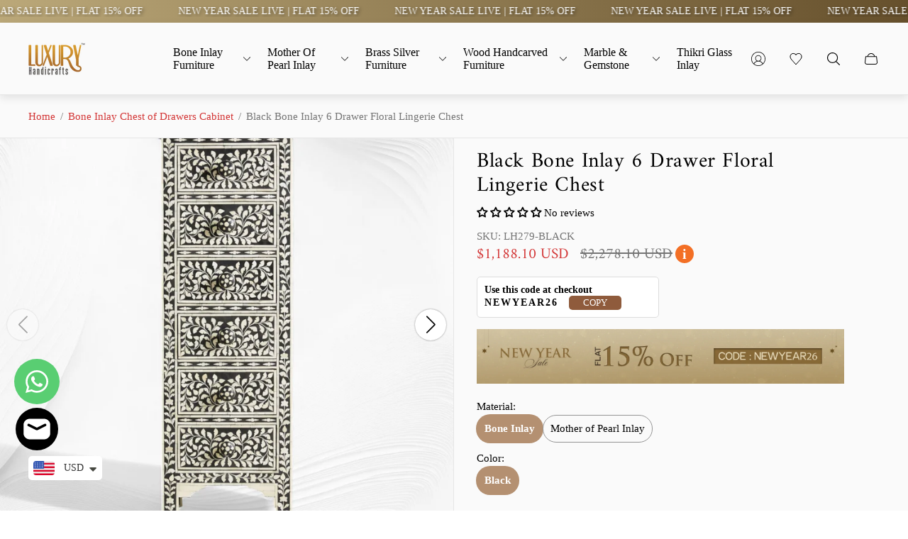

--- FILE ---
content_type: text/html; charset=utf-8
request_url: https://www.luxuryhandicraft.com/products/black-bone-inlay-6-drawer-floral-lingerie-chest
body_size: 124701
content:
<!doctype html>
<html class="no-js" lang="en">
	<head>
<script type="application/ld+json">
{
  "@context": "https://schema.org",
  "@type": "WebSite",
  "url": "https://www.luxuryhandicraft.com/",
  "potentialAction": {
    "@type": "SearchAction",
    "target": "https://www.luxuryhandicraft.com/search/?type=product,article,page&options[prefix]=last&q={search_term_string}",
    "query-input": {
      "@type": "PropertyValueSpecification",
      "valueRequired": true,
      "valueName": "search_term_string"
    }
  }
}
</script>



	<!-- Added by AVADA SEO Suite -->
	

	<!-- /Added by AVADA SEO Suite -->
 


<!-- Google tag (gtag.js) -->
<script async src="https://www.googletagmanager.com/gtag/js?id=G-G03YCFKJ9B"></script>
<script>
  window.dataLayer = window.dataLayer || [];
  function gtag(){dataLayer.push(arguments);}
  gtag('js', new Date());

  gtag('config', 'G-G03YCFKJ9B');
</script>  
      <meta name="msvalidate.01" content="196DEA61E4F006EA7E1BD516002D7730" />
      <script type="text/javascript">
    (function(c,l,a,r,i,t,y){
        c[a]=c[a]||function(){(c[a].q=c[a].q||[]).push(arguments)};
        t=l.createElement(r);t.async=1;t.src="https://www.clarity.ms/tag/"+i;
        y=l.getElementsByTagName(r)[0];y.parentNode.insertBefore(t,y);
    })(window, document, "clarity", "script", "r50279oksd");
</script>
        
      <!-- Event snippet for Purchase conversion page
In your html page, add the snippet and call gtag_report_conversion when someone clicks on the chosen link or button. -->
<script>
function gtag_report_conversion(url) {
  var callback = function () {
    if (typeof(url) != 'undefined') {
      window.location = url;
    }
  };
  gtag('event', 'conversion', {
      'send_to': 'AW-16534941966/eHcuCKGv4K8ZEI7ivMw9',
      'value': 1.0,
      'currency': 'INR',
      'transaction_id': '',
      'event_callback': callback
  });
  return false;
}
</script>

		<meta charset="utf-8">
		<meta http-equiv="X-UA-Compatible" content="IE=edge">
		<meta name="viewport" content="width=device-width,initial-scale=1">
		<meta name="theme-color" content=""><link rel="canonical" href="https://www.luxuryhandicraft.com/products/black-bone-inlay-6-drawer-floral-lingerie-chest">
		<link rel="preconnect" href="https://cdn.shopify.com" crossorigin><link rel="icon" href="//www.luxuryhandicraft.com/cdn/shop/files/Luxury-Handicrafts-Logo_32x32.png?v=1704342544" type="image/png"><link rel="preconnect" href="https://fonts.shopifycdn.com" crossorigin>

      <script type="application/ld+json">
{
 "@context": "https://schema.org",
 "@type": "Organization",
 "address":{
 "addressCountry":"US",
 "postalCode": "59903",
  "addressRegion": "Montana",
   "addressLocality": "Kalispell",
    "streetAddress": "1001 S Main St Ste 500"},
 "name": "Luxury Handicraft",
 "url": "https://www.luxuryhandicraft.com/",
 "logo": "https://www.luxuryhandicraft.com/cdn/shop/files/Luxury-Handicrafts-Logo_1.png?v=1704981203&width=180",
 "alternateName": "Luxury Handicraft",
 "sameAs": [
 "https://www.facebook.com/luxuryhandicraft",
 "https://www.instagram.com/luxuryhandicrafts/",
 "https://twitter.com/luxurycrafted",
 "https://www.tiktok.com/@luxuryhandicraft",
 "https://www.pinterest.com/luxuryhandicraft/",
 "https://www.youtube.com/@luxuryhandicraft"
 ],
 "contactPoint": [
 {
 "@type": "ContactPoint",
 "telephone": "+15155068767",
 "contactType": "customer service",
 "email": "sales@luxuryhandicrafts.com",
 "contactOption": "TollFree",
 "areaServed": "US",
 "availableLanguage": "en"
 }
 ]
}
</script>



      <!-- Google Top Quality Store Badge -->
<script id="merchantWidgetScript"
    src="https://www.gstatic.com/shopping/merchant/merchantwidget.js"
    defer>
</script>
<script type="text/javascript">
    merchantWidgetScript.addEventListener('load', function () {
        merchantwidget.start({
            merchant_id: "686733240"
        });
    });
</script><title>Black Bone Inlay 6 Drawer Floral Lingerie Chest
&ndash; Luxury Handicraft</title>

      
<script type="application/ld+json">
{
  "@context": "https://schema.org/",
  "@type": "Offer",
  "name": "New Year Sale Flat 15% OFF",
  "description": "Final Price No extra tariff or duty fees charged to you",
  "url": "https://www.luxuryhandicraft.com/",
  "priceCurrency": "USD",
  "eligibleTransactionVolume": {
    "@type": "PriceSpecification",
    "priceCurrency": "USD",
    "price": "500.00"
  },
  "availability": "https://schema.org/InStock",
  "validFrom": "2025-12-27",
  "validThrough": "2026-01-30"
}
</script>
<script>
  document.addEventListener('DOMContentLoaded', function () {
    if (document.title === '404 Not Found – Luxury Handicraft') {
      window.location.href = '/';
    }
  });
</script>
      
      <!-- JSON-LD WebPage Schema --> <script type="application/ld+json"> { "@context": "https://schema.org", "@type": "WebPage", "name": "Luxury Handicraft - Home", "url": "https://www.luxuryhandicraft.com/", "description": "Shop customized inlay furniture at Luxury Handicraft. We offer quality bone inlay, mother of pearl, gemstone, brass, and marble artwork furniture with unique designs. " } </script>

      <!-- JSON-LD Breadcrums Schema -->
      <script type="application/ld+json"> 
      {
    "@context": "https://schema.org",
    "@type": "BreadcrumbList",
    "itemListElement": [{
        "@type": "ListItem",
        "position": 1,
        "name": "Home",
        "item": "https://www.luxuryhandicraft.com/"
      }]
  }
        </script>

      <script type="application/ld+json">
      {
      "@context": "https://schema.org",
      "@type": "WebSite",
      "name": "Luxury Handicraft",
      "url": "https:\/\/luxuryhandicraft.com",
      "potentialAction": {
        "@type": "SearchAction",
        "target": "https:\/\/luxuryhandicraft.com\/search?q={search_term_string}",
        "query-input": "required name=search_term_string"
      }
    }
      </script><meta name="description" content="Shop Black Bone Inlay 6 Drawer Floral Lingerie Chest. Handcrafted with intricate bone inlay and adorned with captivating floral motifs, offers style and functionality.">

<meta property="og:site_name" content="Luxury Handicraft">
<meta property="og:url" content="https://www.luxuryhandicraft.com/products/black-bone-inlay-6-drawer-floral-lingerie-chest">
<meta property="og:title" content="Black Bone Inlay 6 Drawer Floral Lingerie Chest">
<meta property="og:type" content="product">
<meta property="og:description" content="Shop Black Bone Inlay 6 Drawer Floral Lingerie Chest. Handcrafted with intricate bone inlay and adorned with captivating floral motifs, offers style and functionality."><meta property="og:image" content="http://www.luxuryhandicraft.com/cdn/shop/files/black-bone-inlay-6-drawer-floral-lingerie-chest_5.jpg?v=1747909359">
	<meta property="og:image:secure_url" content="https://www.luxuryhandicraft.com/cdn/shop/files/black-bone-inlay-6-drawer-floral-lingerie-chest_5.jpg?v=1747909359">
	<meta property="og:image:width" content="2000">
	<meta property="og:image:height" content="2000"><meta property="og:price:amount" content="1,188.10">
	<meta property="og:price:currency" content="USD"><meta name="twitter:site" content="@luxurycrafted"><meta name="twitter:card" content="summary_large_image">
<meta name="twitter:title" content="Black Bone Inlay 6 Drawer Floral Lingerie Chest">
<meta name="twitter:description" content="Shop Black Bone Inlay 6 Drawer Floral Lingerie Chest. Handcrafted with intricate bone inlay and adorned with captivating floral motifs, offers style and functionality.">
<meta property="theme:layout" content="theme">
<meta property="theme:template" content="product">
<style>
	:root {
		
		--global-container-width: 1680px;

		

		--loading-image: url(//www.luxuryhandicraft.com/cdn/shop/t/35/assets/loading.svg?v=139510183042965767481734942724);

		
		--color-black: #000;
		--color-black-light: rgba(0, 0, 0, 0.7);
		--color-white: #fff;
		--color-gray: #757575;
		--color-light-gray: #E9E9E9;
		--color-dark-gray: #999999;
		--color-valencia: #D33636;
		--color-silver: #C4C4C4;
		--color-snow: #F8F8F8;
		--color-whisper: #E6E6E6;
		--color-chelsea-cucumber: #81B154;
		--color-fire-bush: #E49D49;
		--color-green-success: #198754;
		--color-red-error: #B00020;
		--color-ghost-white: #F9F9F9;


	--settings-color-background:#fafafa;
	--color-img-placeholder-bg: #ededed;
	--link-color:#d33636;
	--settings-color-secondary-attention:#D33636;
	--settings-color-secondary-success:#81B154;



	--color-slider-arrow-background:#151515;  
	--color-slider-arrow-icon:#fafafa;  
	--color-slider-arrow-background-hover:#fafafa;  
	--color-slider-arrow-icon-hover:#151515;  

	--color-overlay:#000000; 


	--color-background: var(--settings-color-background, var(--color-white)); 
	--color-background-darken: #f3f3f3; 

	--color-secondary-attention: var(--settings-color-secondary-attention, var(--color-valencia)); 
	--color-secondary-success: var(--settings-color-secondary-success, var(--color-chelsea-cucumber)); 

		
			
			--color-settings-text-primary:#000000;
			--color-settings-text-secondary:#757575;
			--color-settings-heading:#000000;
			--color-settings-star-rating-icon:#000000;
			--color-settings-star-rating-icon-rgba:rgba(0, 0, 0, 0.15);
			--color-settings-star-rating-text:#000000;
			--color-settings-label-base:#000000;
			--color-settings-label-primary:#ffffff;
			--color-settings-label-secondary:#000000;
			--color-settings-label-sold-out:#000000;

		--color-text-primary: var(--color-settings-text-primary, var(--color-black)); 
		--color-text-secondary: var(--color-settings-text-secondary, var(--color-gray)); 
		--color-heading: var(--color-settings-heading, var(--color-black)); 
		--color-secondary-text: var(--color-settings-text-secondary, var(--color-gray)); 
		--color-text-attention: var(--color-secondary-attention); 
		--color-text-success: var(--color-secondary-success); 
		--color-label-base: var(--color-settings-label-base);
		--color-label-primary: var(--color-settings-label-primary);
		--color-label-secondary: var(--color-settings-label-secondary);
		--color-label-sold-out: var(--color-settings-label-sold-out);
		--color-star-rating-icon: var(--color-settings-star-rating-icon);
		--color-star-rating-icon-rgba: var(--color-settings-star-rating-icon-rgba);
		--color-star-rating-text: var(--color-settings-star-rating-text);

		

		
			--settings-button-text-color-primary:#ffffff;
			--settings-button-background-color-primary:#b49071;
			--settings-button-border-color-primary:#000000;

		
			--settings-button-text-color-primary-hover:#ffffff;
			--settings-button-background-color-primary-hover:#000000;
			--settings-button-border-color-primary-hover:#ffffff;

		
			--button-text-color-primary: var(--settings-button-text-color-primary);
			--button-background-color-primary: var(--settings-button-background-color-primary);
			--button-border-color-primary: var(--settings-button-border-color-primary);

		
			--button-text-color-primary-hover: var(--settings-button-text-color-primary-hover);
			--button-background-color-primary-hover: var(--settings-button-background-color-primary-hover);
			--button-border-color-primary-hover: var(--settings-button-border-color-primary-hover);



		
			--settings-button-text-color-secondary:#ffffff;
			--settings-button-background-color-secondary:#b49071;
			--settings-button-border-color-secondary:#ffffff;

		
			--settings-button-text-color-secondary-hover:#000000;
			--settings-button-background-color-secondary-hover:#ffffff;
			--settings-button-border-color-secondary-hover:#000000;

		
			--button-text-color-secondary: var(--settings-button-text-color-secondary);
			--button-background-color-secondary: var(--settings-button-background-color-secondary);
			--button-border-color-secondary: var(--settings-button-border-color-secondary);

		
			--button-text-color-secondary-hover: var(--settings-button-text-color-secondary-hover);
			--button-background-color-secondary-hover: var(--settings-button-background-color-secondary-hover);
			--button-border-color-secondary-hover: var(--settings-button-border-color-secondary-hover);



		
			--settings-button-text-color-play:#000000;
			--settings-button-background-color-play:#ffffff;

		
			--settings-button-text-color-play-hover:#ffffff;
			--settings-button-background-color-play-hover:#000000;

		
			--settings-product-card-button-text-color:#ffffff;
			--settings-product-card-button-background-color:#000000;
			--settings-product-card-button-border-color:#000000;

		
			--settings-product-card-button-text-color-hover:#000000;
			--settings-product-card-button-background-color-hover:#ffffff;
			--settings-product-card-button-border-color-hover:#000000;

		
			--button-text-color-play: var(--settings-button-text-color-play);
			--button-background-color-play: var(--settings-button-background-color-play);

		
			--button-text-color-play-hover: var(--settings-button-text-color-play-hover);
			--button-background-color-play-hover: var(--settings-button-background-color-play-hover);

		
			--settings-button-icon-color-social:#000000;
			--settings-button-background-color-social:#ffffff;
			--settings-button-border-color-social:#949494;

		
			--settings-button-icon-color-social-hover:#000000;
			--settings-button-background-color-social-hover:#fafafa;
			--settings-button-border-color-social-hover:#151515;

		
			--button-icon-color-social: var(--settings-button-icon-color-social);
			--button-background-color-social: var(--settings-button-background-color-social);
			--button-border-color-social: var(--settings-button-border-color-social);

		
			--button-icon-color-social-hover: var(--settings-button-icon-color-social-hover);
			--button-background-color-social-hover: var(--settings-button-background-color-social-hover);
			--button-border-color-social-hover: var(--settings-button-border-color-social-hover);

		
			--product-card-button-text-color: var(--settings-product-card-button-text-color);
			--product-card-button-background-color: var(--settings-product-card-button-background-color);
			--product-card-button-border-color: var(--settings-product-card-button-border-color);

		
			--product-card-button-text-color-hover: var(--settings-product-card-button-text-color-hover);
			--product-card-button-background-color-hover: var(--settings-product-card-button-background-color-hover);
			--product-card-button-border-color-hover: var(--settings-product-card-button-border-color-hover);


			
			--color-settings-preloader-primary:#e6e6e6;
			--color-settings-preloader-secondary:#000000;
			--background-color-settings-preloader:rgba(255, 255, 255, 0.35);

		--color-preloader-primary: var(--color-settings-preloader-primary, var(--color-whisper)); 
		--color-preloader-secondary: var(--color-settings-preloader-secondary , var(--color-black)); 
		--background-color-preloader: var(--background-color-settings-preloader); 

		
		

		--settings-product-card-border-color:#ececec;
		--settings-product-card-border-color-hover:#c4c4c4;

		--color-border-primary:#b49071; 
		--color-border-secondary:#E6E6E6 ; 
		--color-border-thirdly:#949494; 

		--product-card-border-color: var(--settings-product-card-border-color); 
		--product-card-border-color-hover: var(--settings-product-card-border-color-hover); 

		

		--settings-background-label-color-base:#fff06c;
	--settings-background-label-color-primary:#e45f5f;
	--settings-background-label-color-secondary:#c5cd91;
	--settings-background-label-color-sold-out:#f2f2f2;
	--settings-color-product-card-text:#000000;

	--color-background-label-base: var(--settings-background-label-color-base);
	--color-background-label-primary: var(--settings-background-label-color-primary);
	--color-background-label-secondary: var(--settings-background-label-color-secondary);
	--color-background-label-sold-out: var(--settings-background-label-color-sold-out);
	--color-background-quick-buttons: #fff;
	--color-text-quick-buttons: #000;
	--color-compare-sticky-button-bg: #000;
	--color-compare-sticky-button-color: #fff;
	--color-pdp-compare-button-bg: #fff;
	--color-pdp-compare-button-color: #000;
}

		
		
		
		@font-face {
  font-family: Amiri;
  font-weight: 400;
  font-style: normal;
  font-display: swap;
  src: url("//www.luxuryhandicraft.com/cdn/fonts/amiri/amiri_n4.fee8c3379b68ea3b9c7241a63b8a252071faad52.woff2") format("woff2"),
       url("//www.luxuryhandicraft.com/cdn/fonts/amiri/amiri_n4.94cde4e18ec8ae53bf8f7240b84e1f76ce23772d.woff") format("woff");
}

		
		

		:root {
			--body-font-size:15px;
			--body-font-size-without-unit:15;
			--heading-font-size:14px;
			--base-font-family: "New York", Iowan Old Style, Apple Garamond, Baskerville, Times New Roman, Droid Serif, Times, Source Serif Pro, serif, Apple Color Emoji, Segoe UI Emoji, Segoe UI Symbol;
			--heading-font-family: Amiri, serif;
			--heading-font-weight:400;
		}

		

			:root {
				--product-card-object-fit:cover;
			}

		

			:root {
				--sticky-sidebar-offset-top: 40px;
			}@media (-moz-touch-enabled: 0), (hover: hover) {
			body * {
				scrollbar-color:rgba(0, 0, 0, 0.2) rgba(0, 0, 0, 0.0);
			}

			body *::-webkit-scrollbar-track {
				background-color:rgba(0, 0, 0, 0.0);
			}

			body *::-webkit-scrollbar-thumb {
				background-color:rgba(0, 0, 0, 0.2);
			}
		}
</style>
<link rel="stylesheet" href="//www.luxuryhandicraft.com/cdn/shop/t/35/assets/main.build.css?v=93936708059822319711768649550"><link rel="stylesheet" href="//www.luxuryhandicraft.com/cdn/shop/t/35/assets/carousel.build.css?v=16840834891873251211734942680"><meta name="robots" content="index, follow">
      <meta name="Googlebot" content="index, follow">
      <meta name="Googlebot-Mobile" content="index, follow"><script>
			window.themeCore = window.themeCore || {};
			window.themeCore.productPlaceholderImage ="https:\/\/www.luxuryhandicraft.com\/cdn\/shopifycloud\/storefront\/assets\/no-image-2048-a2addb12.gif";
			window.themeCore.articlePlaceholderImage ="https:\/\/www.luxuryhandicraft.com\/cdn\/shopifycloud\/storefront\/assets\/no-image-2048-a2addb12.gif";
			window.themeCore.articlePlaceholderImageFocal = null;
			window.themeCore.productPlaceholderImageFocal = null;window.themeCore.compareProductsTitle = "Compare products";
				window.themeCore.CartReminder = {
					config: {
						cookieTime:"10",
						displayFrequency:"one_time",
						text:"CHECK YOUR CART!",
						colorText:"#000000",
						colorBg:"#c5cd91",
						cartType:"drawer",
						cartRoute:"\/cart",
						cartLinkA11y:"Cart",
						cartButtonA11y:"Cart drawer",
						closeButtonA11y:"Close notification"}
				}
			
		</script>

		<script>window.performance && window.performance.mark && window.performance.mark('shopify.content_for_header.start');</script><meta name="facebook-domain-verification" content="6112iirjni9zqhxysjpk7ygak03irw">
<meta name="google-site-verification" content="7rMWElZw6SWiyEsXOviRISav3PvkH1LQgXKQg1fd99A">
<meta id="shopify-digital-wallet" name="shopify-digital-wallet" content="/69233410369/digital_wallets/dialog">
<link rel="alternate" hreflang="x-default" href="https://www.luxuryhandicraft.com/products/black-bone-inlay-6-drawer-floral-lingerie-chest">
<link rel="alternate" hreflang="en" href="https://www.luxuryhandicraft.com/products/black-bone-inlay-6-drawer-floral-lingerie-chest">
<link rel="alternate" hreflang="fr" href="https://www.luxuryhandicraft.com/fr/products/black-bone-inlay-6-drawer-floral-lingerie-chest">
<link rel="alternate" hreflang="it" href="https://www.luxuryhandicraft.com/it/products/cassettiera-lingerie-floreale-6-cassetti-con-intarsio-osso-nero">
<link rel="alternate" hreflang="de" href="https://www.luxuryhandicraft.com/de/products/black-bone-inlay-6-drawer-floral-lingerie-chest">
<link rel="alternate" hreflang="es" href="https://www.luxuryhandicraft.com/es/products/black-bone-inlay-6-drawer-floral-lingerie-chest">
<link rel="alternate" hreflang="ar" href="https://www.luxuryhandicraft.com/ar/products/black-bone-inlay-6-drawer-floral-lingerie-chest">
<link rel="alternate" hreflang="pt" href="https://www.luxuryhandicraft.com/pt/products/black-bone-inlay-6-drawer-floral-lingerie-chest">
<link rel="alternate" hreflang="ru" href="https://www.luxuryhandicraft.com/ru/products/black-bone-inlay-6-drawer-floral-lingerie-chest">
<link rel="alternate" hreflang="da" href="https://www.luxuryhandicraft.com/da/products/black-bone-inlay-6-drawer-floral-lingerie-chest">
<link rel="alternate" hreflang="nl" href="https://www.luxuryhandicraft.com/nl/products/black-bone-inlay-6-drawer-floral-lingerie-chest">
<link rel="alternate" hreflang="no" href="https://www.luxuryhandicraft.com/no/products/black-bone-inlay-6-drawer-floral-lingerie-chest">
<link rel="alternate" hreflang="pl" href="https://www.luxuryhandicraft.com/pl/products/black-bone-inlay-6-drawer-floral-lingerie-chest">
<link rel="alternate" type="application/json+oembed" href="https://www.luxuryhandicraft.com/products/black-bone-inlay-6-drawer-floral-lingerie-chest.oembed">
<script async="async" src="/checkouts/internal/preloads.js?locale=en-US"></script>
<script id="shopify-features" type="application/json">{"accessToken":"1c1601f57638c07b48e2d659b1e7c7a0","betas":["rich-media-storefront-analytics"],"domain":"www.luxuryhandicraft.com","predictiveSearch":true,"shopId":69233410369,"locale":"en"}</script>
<script>var Shopify = Shopify || {};
Shopify.shop = "luxuryhandicraftss.myshopify.com";
Shopify.locale = "en";
Shopify.currency = {"active":"USD","rate":"1.0"};
Shopify.country = "US";
Shopify.theme = {"name":"New Layout ","id":174357807425,"schema_name":"Gain","schema_version":"2.5.5","theme_store_id":2077,"role":"main"};
Shopify.theme.handle = "null";
Shopify.theme.style = {"id":null,"handle":null};
Shopify.cdnHost = "www.luxuryhandicraft.com/cdn";
Shopify.routes = Shopify.routes || {};
Shopify.routes.root = "/";</script>
<script type="module">!function(o){(o.Shopify=o.Shopify||{}).modules=!0}(window);</script>
<script>!function(o){function n(){var o=[];function n(){o.push(Array.prototype.slice.apply(arguments))}return n.q=o,n}var t=o.Shopify=o.Shopify||{};t.loadFeatures=n(),t.autoloadFeatures=n()}(window);</script>
<script id="shop-js-analytics" type="application/json">{"pageType":"product"}</script>
<script defer="defer" async type="module" src="//www.luxuryhandicraft.com/cdn/shopifycloud/shop-js/modules/v2/client.init-shop-cart-sync_BApSsMSl.en.esm.js"></script>
<script defer="defer" async type="module" src="//www.luxuryhandicraft.com/cdn/shopifycloud/shop-js/modules/v2/chunk.common_CBoos6YZ.esm.js"></script>
<script type="module">
  await import("//www.luxuryhandicraft.com/cdn/shopifycloud/shop-js/modules/v2/client.init-shop-cart-sync_BApSsMSl.en.esm.js");
await import("//www.luxuryhandicraft.com/cdn/shopifycloud/shop-js/modules/v2/chunk.common_CBoos6YZ.esm.js");

  window.Shopify.SignInWithShop?.initShopCartSync?.({"fedCMEnabled":true,"windoidEnabled":true});

</script>
<script>(function() {
  var isLoaded = false;
  function asyncLoad() {
    if (isLoaded) return;
    isLoaded = true;
    var urls = ["https:\/\/cdn.shopify.com\/s\/files\/1\/0449\/2568\/1820\/t\/4\/assets\/booster_currency.js?v=1624978055\u0026shop=luxuryhandicraftss.myshopify.com","https:\/\/cdn.nfcube.com\/instafeed-11e83cc2c01b637fd9ce9fe9a249dcff.js?shop=luxuryhandicraftss.myshopify.com","https:\/\/assets.cdn.animatedbanner.xyz\/assets\/script\/bar.js?cbreak=1743411338.023139\u0026shop=luxuryhandicraftss.myshopify.com"];
    for (var i = 0; i < urls.length; i++) {
      var s = document.createElement('script');
      s.type = 'text/javascript';
      s.async = true;
      s.src = urls[i];
      var x = document.getElementsByTagName('script')[0];
      x.parentNode.insertBefore(s, x);
    }
  };
  if(window.attachEvent) {
    window.attachEvent('onload', asyncLoad);
  } else {
    window.addEventListener('load', asyncLoad, false);
  }
})();</script>
<script id="__st">var __st={"a":69233410369,"offset":-18000,"reqid":"ead7992e-4e11-476f-89de-5f3a3164f44c-1768891372","pageurl":"www.luxuryhandicraft.com\/products\/black-bone-inlay-6-drawer-floral-lingerie-chest","u":"5ad1166080b6","p":"product","rtyp":"product","rid":8063652823361};</script>
<script>window.ShopifyPaypalV4VisibilityTracking = true;</script>
<script id="captcha-bootstrap">!function(){'use strict';const t='contact',e='account',n='new_comment',o=[[t,t],['blogs',n],['comments',n],[t,'customer']],c=[[e,'customer_login'],[e,'guest_login'],[e,'recover_customer_password'],[e,'create_customer']],r=t=>t.map((([t,e])=>`form[action*='/${t}']:not([data-nocaptcha='true']) input[name='form_type'][value='${e}']`)).join(','),a=t=>()=>t?[...document.querySelectorAll(t)].map((t=>t.form)):[];function s(){const t=[...o],e=r(t);return a(e)}const i='password',u='form_key',d=['recaptcha-v3-token','g-recaptcha-response','h-captcha-response',i],f=()=>{try{return window.sessionStorage}catch{return}},m='__shopify_v',_=t=>t.elements[u];function p(t,e,n=!1){try{const o=window.sessionStorage,c=JSON.parse(o.getItem(e)),{data:r}=function(t){const{data:e,action:n}=t;return t[m]||n?{data:e,action:n}:{data:t,action:n}}(c);for(const[e,n]of Object.entries(r))t.elements[e]&&(t.elements[e].value=n);n&&o.removeItem(e)}catch(o){console.error('form repopulation failed',{error:o})}}const l='form_type',E='cptcha';function T(t){t.dataset[E]=!0}const w=window,h=w.document,L='Shopify',v='ce_forms',y='captcha';let A=!1;((t,e)=>{const n=(g='f06e6c50-85a8-45c8-87d0-21a2b65856fe',I='https://cdn.shopify.com/shopifycloud/storefront-forms-hcaptcha/ce_storefront_forms_captcha_hcaptcha.v1.5.2.iife.js',D={infoText:'Protected by hCaptcha',privacyText:'Privacy',termsText:'Terms'},(t,e,n)=>{const o=w[L][v],c=o.bindForm;if(c)return c(t,g,e,D).then(n);var r;o.q.push([[t,g,e,D],n]),r=I,A||(h.body.append(Object.assign(h.createElement('script'),{id:'captcha-provider',async:!0,src:r})),A=!0)});var g,I,D;w[L]=w[L]||{},w[L][v]=w[L][v]||{},w[L][v].q=[],w[L][y]=w[L][y]||{},w[L][y].protect=function(t,e){n(t,void 0,e),T(t)},Object.freeze(w[L][y]),function(t,e,n,w,h,L){const[v,y,A,g]=function(t,e,n){const i=e?o:[],u=t?c:[],d=[...i,...u],f=r(d),m=r(i),_=r(d.filter((([t,e])=>n.includes(e))));return[a(f),a(m),a(_),s()]}(w,h,L),I=t=>{const e=t.target;return e instanceof HTMLFormElement?e:e&&e.form},D=t=>v().includes(t);t.addEventListener('submit',(t=>{const e=I(t);if(!e)return;const n=D(e)&&!e.dataset.hcaptchaBound&&!e.dataset.recaptchaBound,o=_(e),c=g().includes(e)&&(!o||!o.value);(n||c)&&t.preventDefault(),c&&!n&&(function(t){try{if(!f())return;!function(t){const e=f();if(!e)return;const n=_(t);if(!n)return;const o=n.value;o&&e.removeItem(o)}(t);const e=Array.from(Array(32),(()=>Math.random().toString(36)[2])).join('');!function(t,e){_(t)||t.append(Object.assign(document.createElement('input'),{type:'hidden',name:u})),t.elements[u].value=e}(t,e),function(t,e){const n=f();if(!n)return;const o=[...t.querySelectorAll(`input[type='${i}']`)].map((({name:t})=>t)),c=[...d,...o],r={};for(const[a,s]of new FormData(t).entries())c.includes(a)||(r[a]=s);n.setItem(e,JSON.stringify({[m]:1,action:t.action,data:r}))}(t,e)}catch(e){console.error('failed to persist form',e)}}(e),e.submit())}));const S=(t,e)=>{t&&!t.dataset[E]&&(n(t,e.some((e=>e===t))),T(t))};for(const o of['focusin','change'])t.addEventListener(o,(t=>{const e=I(t);D(e)&&S(e,y())}));const B=e.get('form_key'),M=e.get(l),P=B&&M;t.addEventListener('DOMContentLoaded',(()=>{const t=y();if(P)for(const e of t)e.elements[l].value===M&&p(e,B);[...new Set([...A(),...v().filter((t=>'true'===t.dataset.shopifyCaptcha))])].forEach((e=>S(e,t)))}))}(h,new URLSearchParams(w.location.search),n,t,e,['guest_login'])})(!0,!0)}();</script>
<script integrity="sha256-4kQ18oKyAcykRKYeNunJcIwy7WH5gtpwJnB7kiuLZ1E=" data-source-attribution="shopify.loadfeatures" defer="defer" src="//www.luxuryhandicraft.com/cdn/shopifycloud/storefront/assets/storefront/load_feature-a0a9edcb.js" crossorigin="anonymous"></script>
<script data-source-attribution="shopify.dynamic_checkout.dynamic.init">var Shopify=Shopify||{};Shopify.PaymentButton=Shopify.PaymentButton||{isStorefrontPortableWallets:!0,init:function(){window.Shopify.PaymentButton.init=function(){};var t=document.createElement("script");t.src="https://www.luxuryhandicraft.com/cdn/shopifycloud/portable-wallets/latest/portable-wallets.en.js",t.type="module",document.head.appendChild(t)}};
</script>
<script data-source-attribution="shopify.dynamic_checkout.buyer_consent">
  function portableWalletsHideBuyerConsent(e){var t=document.getElementById("shopify-buyer-consent"),n=document.getElementById("shopify-subscription-policy-button");t&&n&&(t.classList.add("hidden"),t.setAttribute("aria-hidden","true"),n.removeEventListener("click",e))}function portableWalletsShowBuyerConsent(e){var t=document.getElementById("shopify-buyer-consent"),n=document.getElementById("shopify-subscription-policy-button");t&&n&&(t.classList.remove("hidden"),t.removeAttribute("aria-hidden"),n.addEventListener("click",e))}window.Shopify?.PaymentButton&&(window.Shopify.PaymentButton.hideBuyerConsent=portableWalletsHideBuyerConsent,window.Shopify.PaymentButton.showBuyerConsent=portableWalletsShowBuyerConsent);
</script>
<script>
  function portableWalletsCleanup(e){e&&e.src&&console.error("Failed to load portable wallets script "+e.src);var t=document.querySelectorAll("shopify-accelerated-checkout .shopify-payment-button__skeleton, shopify-accelerated-checkout-cart .wallet-cart-button__skeleton"),e=document.getElementById("shopify-buyer-consent");for(let e=0;e<t.length;e++)t[e].remove();e&&e.remove()}function portableWalletsNotLoadedAsModule(e){e instanceof ErrorEvent&&"string"==typeof e.message&&e.message.includes("import.meta")&&"string"==typeof e.filename&&e.filename.includes("portable-wallets")&&(window.removeEventListener("error",portableWalletsNotLoadedAsModule),window.Shopify.PaymentButton.failedToLoad=e,"loading"===document.readyState?document.addEventListener("DOMContentLoaded",window.Shopify.PaymentButton.init):window.Shopify.PaymentButton.init())}window.addEventListener("error",portableWalletsNotLoadedAsModule);
</script>

<script type="module" src="https://www.luxuryhandicraft.com/cdn/shopifycloud/portable-wallets/latest/portable-wallets.en.js" onError="portableWalletsCleanup(this)" crossorigin="anonymous"></script>
<script nomodule>
  document.addEventListener("DOMContentLoaded", portableWalletsCleanup);
</script>

<link id="shopify-accelerated-checkout-styles" rel="stylesheet" media="screen" href="https://www.luxuryhandicraft.com/cdn/shopifycloud/portable-wallets/latest/accelerated-checkout-backwards-compat.css" crossorigin="anonymous">
<style id="shopify-accelerated-checkout-cart">
        #shopify-buyer-consent {
  margin-top: 1em;
  display: inline-block;
  width: 100%;
}

#shopify-buyer-consent.hidden {
  display: none;
}

#shopify-subscription-policy-button {
  background: none;
  border: none;
  padding: 0;
  text-decoration: underline;
  font-size: inherit;
  cursor: pointer;
}

#shopify-subscription-policy-button::before {
  box-shadow: none;
}

      </style>

<script>window.performance && window.performance.mark && window.performance.mark('shopify.content_for_header.end');</script>

		<script>
			document.querySelector("html").classList.remove("no-js");
		</script>

      <script type="text/javascript">
    (function(c,l,a,r,i,t,y){
        c[a]=c[a]||function(){(c[a].q=c[a].q||[]).push(arguments)};
        t=l.createElement(r);t.async=1;t.src="https://www.clarity.ms/tag/"+i;
        y=l.getElementsByTagName(r)[0];y.parentNode.insertBefore(t,y);
    })(window, document, "clarity", "script", "nvb6yi0qgx");
</script>

     
  




      <!-- Clarity tracking code for https://luxuryhandicraft.com/ -->
<script>
    (function(c,l,a,r,i,t,y){
        c[a]=c[a]||function(){(c[a].q=c[a].q||[]).push(arguments)};
        t=l.createElement(r);t.async=1;t.src="https://www.clarity.ms/tag/"+i+"?ref=bwt";
        y=l.getElementsByTagName(r)[0];y.parentNode.insertBefore(t,y);
    })(window, document, "clarity", "script", "rlxi6br98t");
</script>
      <script type="text/javascript">
    (function(c,l,a,r,i,t,y){
        c[a]=c[a]||function(){(c[a].q=c[a].q||[]).push(arguments)};
        t=l.createElement(r);t.async=1;t.src="https://www.clarity.ms/tag/"+i;
        y=l.getElementsByTagName(r)[0];y.parentNode.insertBefore(t,y);
    })(window, document, "clarity", "script", "rlxk64pw9a");
</script>
      


    <!-- BEGIN app block: shopify://apps/rt-disable-right-click/blocks/app-embed/1a6da957-7246-46b1-9660-2fac7e573a37 --><script>
  window.roarJs = window.roarJs || {};
  roarJs.ProtectorConfig = {
    metafields: {
      shop: "luxuryhandicraftss.myshopify.com",
      settings: {"enabled":"1","only1":"true","param":{"image":"1","text":"1","keyboard":"1","alert":"1","alert_duration":"3","print":"1","legal":"1"},"mobile":{"image":"1","text":"1"},"texts":{"alert":"Content is protected !!","print":"You are not allowed to print preview this page, Thank you.","legal_header":"** LEGAL NOTICE **","legal_footer":"Please exit this area immediately.","legal_body":"All site content, including files, images, video, and written content is the property of {page_title}.\n\nAny attempts to mimic said content, or use it as your own without the direct consent of {page_title} may result in LEGAL ACTION against YOU."}},
      moneyFormat: "\u003cspan class=money\u003e${{amount}}\u003c\/span\u003e"
    }
  }
</script>

<script src='https://cdn.shopify.com/extensions/019b3f8c-4deb-7edd-a77f-1462a1c4ebfc/protector-2/assets/protector.js' defer></script>


<!-- END app block --><!-- BEGIN app block: shopify://apps/powerful-form-builder/blocks/app-embed/e4bcb1eb-35b2-42e6-bc37-bfe0e1542c9d --><script type="text/javascript" hs-ignore data-cookieconsent="ignore">
  var Globo = Globo || {};
  var globoFormbuilderRecaptchaInit = function(){};
  var globoFormbuilderHcaptchaInit = function(){};
  window.Globo.FormBuilder = window.Globo.FormBuilder || {};
  window.Globo.FormBuilder.shop = {"configuration":{"money_format":"<span class='money'>${{amount}}</span>"},"pricing":{"features":{"bulkOrderForm":false,"cartForm":false,"fileUpload":2,"removeCopyright":false,"restrictedEmailDomains":false,"metrics":false}},"settings":{"copyright":"Powered by <a href=\"https://globosoftware.net\" target=\"_blank\">Globo</a> <a href=\"https://apps.shopify.com/form-builder-contact-form\" target=\"_blank\">Contact Form</a>","hideWaterMark":false,"reCaptcha":{"recaptchaType":"v2","siteKey":false,"languageCode":"en"},"hCaptcha":{"siteKey":false},"scrollTop":false,"customCssCode":".globo-form-app {\n  background-color: var(--gfb-bg-color) !important;\n}\n\n.globo-form-app textarea {\n  border: 1px solid var(--color-border-thirdly) !important;\n}\n\n.globo-form-id-34236 .globo-form-app {\n  padding-top: 40px !important;\n}\n\n.product-add-to-cart {\n  margin-top: 16px !important;\n}","customCssEnabled":true,"additionalColumns":[]},"encryption_form_id":1,"url":"https://app.powerfulform.com/","CDN_URL":"https://dxo9oalx9qc1s.cloudfront.net"};

  if(window.Globo.FormBuilder.shop.settings.customCssEnabled && window.Globo.FormBuilder.shop.settings.customCssCode){
    const customStyle = document.createElement('style');
    customStyle.type = 'text/css';
    customStyle.innerHTML = window.Globo.FormBuilder.shop.settings.customCssCode;
    document.head.appendChild(customStyle);
  }

  window.Globo.FormBuilder.forms = [];
    
      
      
      
      window.Globo.FormBuilder.forms[34236] = {"34236":{"elements":[{"id":"group-1","type":"group","label":"Page 1","description":"","elements":[{"id":"text","type":"text","label":"Your Name","placeholder":"Your Name","description":null,"hideLabel":false,"required":true,"columnWidth":50},{"id":"email","type":"email","label":"Email","placeholder":"Email","description":null,"hideLabel":false,"required":true,"columnWidth":50,"conditionalField":false},{"id":"phone-1","type":"phone","label":"Phone","placeholder":{"en":"Phone Number"},"description":"","validatePhone":false,"onlyShowFlag":false,"defaultCountryCode":"us","limitCharacters":false,"characters":100,"hideLabel":false,"keepPositionLabel":false,"columnWidth":50,"displayType":"show","displayDisjunctive":false,"conditionalField":false,"required":true},{"id":"textarea","type":"textarea","label":{"en":"Ask your Question"},"placeholder":"Message","description":null,"hideLabel":false,"required":true,"columnWidth":100,"conditionalField":false,"limitCharacters":true},{"id":"hidden-1","type":"hidden","label":{"en":"Product URL","ar":"Product URL","de":"Product URL","es":"Product URL","fr":"Product URL","it":"Product URL"},"dataType":"fixed","fixedValue":"{{-page.href-}}","defaultValue":"","dynamicValue":[{"when":"","is":"","value":"","target":""}],"conditionalField":false}]}],"errorMessage":{"required":"Please fill in field","minSelections":"Please choose at least {{ min_selections }} options","maxSelections":"Please choose at maximum of {{ max_selections }} options","exactlySelections":"Please choose exactly {{ exact_selections }} options","invalid":"Invalid","invalidName":"Invalid name","invalidEmail":"Invalid email","invalidURL":"Invalid url","invalidPhone":"Invalid phone","invalidNumber":"Invalid number","invalidPassword":"Invalid password","confirmPasswordNotMatch":"Confirmed password doesn't match","customerAlreadyExists":"Customer already exists","fileSizeLimit":"File size limit","fileNotAllowed":"File not allowed","requiredCaptcha":"Required captcha","requiredProducts":"Please select product","limitQuantity":"The number of products left in stock has been exceeded","shopifyInvalidPhone":"phone - Enter a valid phone number to use this delivery method","shopifyPhoneHasAlready":"phone - Phone has already been taken","shopifyInvalidProvice":"addresses.province - is not valid","otherError":"Something went wrong, please try again"},"appearance":{"layout":"default","width":"1000","style":"flat","mainColor":"#EB1256","floatingIcon":"\u003csvg aria-hidden=\"true\" focusable=\"false\" data-prefix=\"far\" data-icon=\"envelope\" class=\"svg-inline--fa fa-envelope fa-w-16\" role=\"img\" xmlns=\"http:\/\/www.w3.org\/2000\/svg\" viewBox=\"0 0 512 512\"\u003e\u003cpath fill=\"currentColor\" d=\"M464 64H48C21.49 64 0 85.49 0 112v288c0 26.51 21.49 48 48 48h416c26.51 0 48-21.49 48-48V112c0-26.51-21.49-48-48-48zm0 48v40.805c-22.422 18.259-58.168 46.651-134.587 106.49-16.841 13.247-50.201 45.072-73.413 44.701-23.208.375-56.579-31.459-73.413-44.701C106.18 199.465 70.425 171.067 48 152.805V112h416zM48 400V214.398c22.914 18.251 55.409 43.862 104.938 82.646 21.857 17.205 60.134 55.186 103.062 54.955 42.717.231 80.509-37.199 103.053-54.947 49.528-38.783 82.032-64.401 104.947-82.653V400H48z\"\u003e\u003c\/path\u003e\u003c\/svg\u003e","floatingText":null,"displayOnAllPage":false,"formType":"normalForm","background":"none","backgroundColor":"#fff","descriptionColor":"#6c757d","headingColor":"#000","labelColor":"#000","optionColor":"#000","paragraphBackground":"#fff","paragraphColor":"#000","popup_trigger":{"after_scrolling":false,"after_timer":false,"on_exit_intent":false},"colorScheme":{"solidButton":{"red":235,"green":18,"blue":86},"solidButtonLabel":{"red":255,"green":255,"blue":255},"text":{"red":0,"green":0,"blue":0},"outlineButton":{"red":235,"green":18,"blue":86},"background":{"red":241,"green":241,"blue":241}}},"afterSubmit":{"action":"clearForm","message":"\u003ch4\u003eThank you for getting in touch!\u0026nbsp;\u003c\/h4\u003e\u003cp\u003e\u003cbr\u003e\u003c\/p\u003e\u003cp\u003eWe appreciate you contacting us. One of our colleagues will get back in touch with you soon!\u003c\/p\u003e\u003cp\u003e\u003cbr\u003e\u003c\/p\u003e\u003cp\u003eHave a great day!\u003c\/p\u003e","redirectUrl":null},"footer":{"description":null,"previousText":"Previous","nextText":"Next","submitText":"Submit","submitAlignment":"left","submitFullWidth":false,"resetButton":false},"header":{"active":false,"title":"Contact us","description":"Leave your message and we'll get back to you shortly.","headerAlignment":"center"},"isStepByStepForm":true,"publish":{"requiredLogin":false,"requiredLoginMessage":"Please \u003ca href='\/account\/login' title='login'\u003elogin\u003c\/a\u003e to continue"},"reCaptcha":{"enable":false},"html":"\n\u003cdiv class=\"globo-form default-form globo-form-id-34236 \" data-locale=\"en\" \u003e\n\n\u003cstyle\u003e\n\n\n    :root .globo-form-app[data-id=\"34236\"]{\n        \n        --gfb-color-solidButton: 235,18,86;\n        --gfb-color-solidButtonColor: rgb(var(--gfb-color-solidButton));\n        --gfb-color-solidButtonLabel: 255,255,255;\n        --gfb-color-solidButtonLabelColor: rgb(var(--gfb-color-solidButtonLabel));\n        --gfb-color-text: 0,0,0;\n        --gfb-color-textColor: rgb(var(--gfb-color-text));\n        --gfb-color-outlineButton: 235,18,86;\n        --gfb-color-outlineButtonColor: rgb(var(--gfb-color-outlineButton));\n        --gfb-color-background: 241,241,241;\n        --gfb-color-backgroundColor: rgb(var(--gfb-color-background));\n        \n        --gfb-main-color: #EB1256;\n        --gfb-primary-color: var(--gfb-color-solidButtonColor, var(--gfb-main-color));\n        --gfb-primary-text-color: var(--gfb-color-solidButtonLabelColor, #FFF);\n        --gfb-form-width: 1000px;\n        --gfb-font-family: inherit;\n        --gfb-font-style: inherit;\n        --gfb--image: 40%;\n        --gfb-image-ratio-draft: var(--gfb--image);\n        --gfb-image-ratio: var(--gfb-image-ratio-draft);\n        \n        --gfb-bg-temp-color: #FFF;\n        --gfb-bg-position: ;\n        \n        --gfb-bg-color: var(--gfb-color-backgroundColor, var(--gfb-bg-temp-color));\n        \n    }\n    \n.globo-form-id-34236 .globo-form-app{\n    max-width: 1000px;\n    width: -webkit-fill-available;\n    \n    background-color: unset;\n    \n    \n}\n\n.globo-form-id-34236 .globo-form-app .globo-heading{\n    color: var(--gfb-color-textColor, #000)\n}\n\n\n.globo-form-id-34236 .globo-form-app .header {\n    text-align:center;\n}\n\n\n.globo-form-id-34236 .globo-form-app .globo-description,\n.globo-form-id-34236 .globo-form-app .header .globo-description{\n    --gfb-color-description: rgba(var(--gfb-color-text), 0.8);\n    color: var(--gfb-color-description, #6c757d);\n}\n.globo-form-id-34236 .globo-form-app .globo-label,\n.globo-form-id-34236 .globo-form-app .globo-form-control label.globo-label,\n.globo-form-id-34236 .globo-form-app .globo-form-control label.globo-label span.label-content{\n    color: var(--gfb-color-textColor, #000);\n    text-align: left;\n}\n.globo-form-id-34236 .globo-form-app .globo-label.globo-position-label{\n    height: 20px !important;\n}\n.globo-form-id-34236 .globo-form-app .globo-form-control .help-text.globo-description,\n.globo-form-id-34236 .globo-form-app .globo-form-control span.globo-description{\n    --gfb-color-description: rgba(var(--gfb-color-text), 0.8);\n    color: var(--gfb-color-description, #6c757d);\n}\n.globo-form-id-34236 .globo-form-app .globo-form-control .checkbox-wrapper .globo-option,\n.globo-form-id-34236 .globo-form-app .globo-form-control .radio-wrapper .globo-option\n{\n    color: var(--gfb-color-textColor, #000);\n}\n.globo-form-id-34236 .globo-form-app .footer,\n.globo-form-id-34236 .globo-form-app .gfb__footer{\n    text-align:left;\n}\n.globo-form-id-34236 .globo-form-app .footer button,\n.globo-form-id-34236 .globo-form-app .gfb__footer button{\n    border:1px solid var(--gfb-primary-color);\n    \n}\n.globo-form-id-34236 .globo-form-app .footer button.submit,\n.globo-form-id-34236 .globo-form-app .gfb__footer button.submit\n.globo-form-id-34236 .globo-form-app .footer button.checkout,\n.globo-form-id-34236 .globo-form-app .gfb__footer button.checkout,\n.globo-form-id-34236 .globo-form-app .footer button.action.loading .spinner,\n.globo-form-id-34236 .globo-form-app .gfb__footer button.action.loading .spinner{\n    background-color: var(--gfb-primary-color);\n    color : #ffffff;\n}\n.globo-form-id-34236 .globo-form-app .globo-form-control .star-rating\u003efieldset:not(:checked)\u003elabel:before {\n    content: url('data:image\/svg+xml; utf8, \u003csvg aria-hidden=\"true\" focusable=\"false\" data-prefix=\"far\" data-icon=\"star\" class=\"svg-inline--fa fa-star fa-w-18\" role=\"img\" xmlns=\"http:\/\/www.w3.org\/2000\/svg\" viewBox=\"0 0 576 512\"\u003e\u003cpath fill=\"%23EB1256\" d=\"M528.1 171.5L382 150.2 316.7 17.8c-11.7-23.6-45.6-23.9-57.4 0L194 150.2 47.9 171.5c-26.2 3.8-36.7 36.1-17.7 54.6l105.7 103-25 145.5c-4.5 26.3 23.2 46 46.4 33.7L288 439.6l130.7 68.7c23.2 12.2 50.9-7.4 46.4-33.7l-25-145.5 105.7-103c19-18.5 8.5-50.8-17.7-54.6zM388.6 312.3l23.7 138.4L288 385.4l-124.3 65.3 23.7-138.4-100.6-98 139-20.2 62.2-126 62.2 126 139 20.2-100.6 98z\"\u003e\u003c\/path\u003e\u003c\/svg\u003e');\n}\n.globo-form-id-34236 .globo-form-app .globo-form-control .star-rating\u003efieldset\u003einput:checked ~ label:before {\n    content: url('data:image\/svg+xml; utf8, \u003csvg aria-hidden=\"true\" focusable=\"false\" data-prefix=\"fas\" data-icon=\"star\" class=\"svg-inline--fa fa-star fa-w-18\" role=\"img\" xmlns=\"http:\/\/www.w3.org\/2000\/svg\" viewBox=\"0 0 576 512\"\u003e\u003cpath fill=\"%23EB1256\" d=\"M259.3 17.8L194 150.2 47.9 171.5c-26.2 3.8-36.7 36.1-17.7 54.6l105.7 103-25 145.5c-4.5 26.3 23.2 46 46.4 33.7L288 439.6l130.7 68.7c23.2 12.2 50.9-7.4 46.4-33.7l-25-145.5 105.7-103c19-18.5 8.5-50.8-17.7-54.6L382 150.2 316.7 17.8c-11.7-23.6-45.6-23.9-57.4 0z\"\u003e\u003c\/path\u003e\u003c\/svg\u003e');\n}\n.globo-form-id-34236 .globo-form-app .globo-form-control .star-rating\u003efieldset:not(:checked)\u003elabel:hover:before,\n.globo-form-id-34236 .globo-form-app .globo-form-control .star-rating\u003efieldset:not(:checked)\u003elabel:hover ~ label:before{\n    content : url('data:image\/svg+xml; utf8, \u003csvg aria-hidden=\"true\" focusable=\"false\" data-prefix=\"fas\" data-icon=\"star\" class=\"svg-inline--fa fa-star fa-w-18\" role=\"img\" xmlns=\"http:\/\/www.w3.org\/2000\/svg\" viewBox=\"0 0 576 512\"\u003e\u003cpath fill=\"%23EB1256\" d=\"M259.3 17.8L194 150.2 47.9 171.5c-26.2 3.8-36.7 36.1-17.7 54.6l105.7 103-25 145.5c-4.5 26.3 23.2 46 46.4 33.7L288 439.6l130.7 68.7c23.2 12.2 50.9-7.4 46.4-33.7l-25-145.5 105.7-103c19-18.5 8.5-50.8-17.7-54.6L382 150.2 316.7 17.8c-11.7-23.6-45.6-23.9-57.4 0z\"\u003e\u003c\/path\u003e\u003c\/svg\u003e')\n}\n.globo-form-id-34236 .globo-form-app .globo-form-control .checkbox-wrapper .checkbox-input:checked ~ .checkbox-label:before {\n    border-color: var(--gfb-primary-color);\n    box-shadow: 0 4px 6px rgba(50,50,93,0.11), 0 1px 3px rgba(0,0,0,0.08);\n    background-color: var(--gfb-primary-color);\n}\n.globo-form-id-34236 .globo-form-app .step.-completed .step__number,\n.globo-form-id-34236 .globo-form-app .line.-progress,\n.globo-form-id-34236 .globo-form-app .line.-start{\n    background-color: var(--gfb-primary-color);\n}\n.globo-form-id-34236 .globo-form-app .checkmark__check,\n.globo-form-id-34236 .globo-form-app .checkmark__circle{\n    stroke: var(--gfb-primary-color);\n}\n.globo-form-id-34236 .floating-button{\n    background-color: var(--gfb-primary-color);\n}\n.globo-form-id-34236 .globo-form-app .globo-form-control .checkbox-wrapper .checkbox-input ~ .checkbox-label:before,\n.globo-form-app .globo-form-control .radio-wrapper .radio-input ~ .radio-label:after{\n    border-color : var(--gfb-primary-color);\n}\n.globo-form-id-34236 .flatpickr-day.selected, \n.globo-form-id-34236 .flatpickr-day.startRange, \n.globo-form-id-34236 .flatpickr-day.endRange, \n.globo-form-id-34236 .flatpickr-day.selected.inRange, \n.globo-form-id-34236 .flatpickr-day.startRange.inRange, \n.globo-form-id-34236 .flatpickr-day.endRange.inRange, \n.globo-form-id-34236 .flatpickr-day.selected:focus, \n.globo-form-id-34236 .flatpickr-day.startRange:focus, \n.globo-form-id-34236 .flatpickr-day.endRange:focus, \n.globo-form-id-34236 .flatpickr-day.selected:hover, \n.globo-form-id-34236 .flatpickr-day.startRange:hover, \n.globo-form-id-34236 .flatpickr-day.endRange:hover, \n.globo-form-id-34236 .flatpickr-day.selected.prevMonthDay, \n.globo-form-id-34236 .flatpickr-day.startRange.prevMonthDay, \n.globo-form-id-34236 .flatpickr-day.endRange.prevMonthDay, \n.globo-form-id-34236 .flatpickr-day.selected.nextMonthDay, \n.globo-form-id-34236 .flatpickr-day.startRange.nextMonthDay, \n.globo-form-id-34236 .flatpickr-day.endRange.nextMonthDay {\n    background: var(--gfb-primary-color);\n    border-color: var(--gfb-primary-color);\n}\n.globo-form-id-34236 .globo-paragraph {\n    background: #fff;\n    color: var(--gfb-color-textColor, #000);\n    width: 100%!important;\n}\n\n[dir=\"rtl\"] .globo-form-app .header .title,\n[dir=\"rtl\"] .globo-form-app .header .description,\n[dir=\"rtl\"] .globo-form-id-34236 .globo-form-app .globo-heading,\n[dir=\"rtl\"] .globo-form-id-34236 .globo-form-app .globo-label,\n[dir=\"rtl\"] .globo-form-id-34236 .globo-form-app .globo-form-control label.globo-label,\n[dir=\"rtl\"] .globo-form-id-34236 .globo-form-app .globo-form-control label.globo-label span.label-content{\n    text-align: right;\n}\n\n[dir=\"rtl\"] .globo-form-app .line {\n    left: unset;\n    right: 50%;\n}\n\n[dir=\"rtl\"] .globo-form-id-34236 .globo-form-app .line.-start {\n    left: unset;    \n    right: 0%;\n}\n\n\u003c\/style\u003e\n\n\n\n\n\u003cdiv class=\"globo-form-app default-layout gfb-style-flat  gfb-font-size-medium\" data-id=34236\u003e\n    \n    \u003cdiv class=\"header dismiss hidden\" onclick=\"Globo.FormBuilder.closeModalForm(this)\"\u003e\n        \u003csvg width=20 height=20 viewBox=\"0 0 20 20\" class=\"\" focusable=\"false\" aria-hidden=\"true\"\u003e\u003cpath d=\"M11.414 10l4.293-4.293a.999.999 0 1 0-1.414-1.414L10 8.586 5.707 4.293a.999.999 0 1 0-1.414 1.414L8.586 10l-4.293 4.293a.999.999 0 1 0 1.414 1.414L10 11.414l4.293 4.293a.997.997 0 0 0 1.414 0 .999.999 0 0 0 0-1.414L11.414 10z\" fill-rule=\"evenodd\"\u003e\u003c\/path\u003e\u003c\/svg\u003e\n    \u003c\/div\u003e\n    \u003cform class=\"g-container\" novalidate action=\"https:\/\/app.powerfulform.com\/api\/front\/form\/34236\/send\" method=\"POST\" enctype=\"multipart\/form-data\" data-id=34236\u003e\n        \n            \n        \n        \n            \u003cdiv class=\"globo-formbuilder-wizard\" data-id=34236\u003e\n                \u003cdiv class=\"wizard__content\"\u003e\n                    \u003cheader class=\"wizard__header\"\u003e\n                        \u003cdiv class=\"wizard__steps\"\u003e\n                        \u003cnav class=\"steps hidden\"\u003e\n                            \n                            \n                                \n                            \n                            \n                                \n                                \n                                \n                                \n                                \u003cdiv class=\"step last \" data-element-id=\"group-1\"  data-step=\"0\" \u003e\n                                    \u003cdiv class=\"step__content\"\u003e\n                                        \u003cp class=\"step__number\"\u003e\u003c\/p\u003e\n                                        \u003csvg class=\"checkmark\" xmlns=\"http:\/\/www.w3.org\/2000\/svg\" width=52 height=52 viewBox=\"0 0 52 52\"\u003e\n                                            \u003ccircle class=\"checkmark__circle\" cx=\"26\" cy=\"26\" r=\"25\" fill=\"none\"\/\u003e\n                                            \u003cpath class=\"checkmark__check\" fill=\"none\" d=\"M14.1 27.2l7.1 7.2 16.7-16.8\"\/\u003e\n                                        \u003c\/svg\u003e\n                                        \u003cdiv class=\"lines\"\u003e\n                                            \n                                                \u003cdiv class=\"line -start\"\u003e\u003c\/div\u003e\n                                            \n                                            \u003cdiv class=\"line -background\"\u003e\n                                            \u003c\/div\u003e\n                                            \u003cdiv class=\"line -progress\"\u003e\n                                            \u003c\/div\u003e\n                                        \u003c\/div\u003e  \n                                    \u003c\/div\u003e\n                                \u003c\/div\u003e\n                            \n                        \u003c\/nav\u003e\n                        \u003c\/div\u003e\n                    \u003c\/header\u003e\n                    \u003cdiv class=\"panels\"\u003e\n                        \n                        \n                        \n                        \n                        \u003cdiv class=\"panel \" data-element-id=\"group-1\" data-id=34236  data-step=\"0\" style=\"padding-top:0\"\u003e\n                            \n                                \n                                    \n\n\n\n\n\n\n\n\n\n\n\n\n\n\n\n    \n\n\n\n\n\n\n\n\n\n\u003cdiv class=\"globo-form-control layout-2-column \"  data-type='text'\u003e\n    \n    \n        \n\u003clabel for=\"34236-text\" class=\"flat-label globo-label gfb__label-v2 \" data-label=\"Your Name\"\u003e\n    \u003cspan class=\"label-content\" data-label=\"Your Name\"\u003eYour Name\u003c\/span\u003e\n    \n        \u003cspan class=\"text-danger text-smaller\"\u003e *\u003c\/span\u003e\n    \n\u003c\/label\u003e\n\n    \n\n    \u003cdiv class=\"globo-form-input\"\u003e\n        \n        \n        \u003cinput type=\"text\"  data-type=\"text\" class=\"flat-input\" id=\"34236-text\" name=\"text\" placeholder=\"Your Name\" presence  \u003e\n    \u003c\/div\u003e\n    \n        \u003csmall class=\"help-text globo-description\"\u003e\u003c\/small\u003e\n    \n    \u003csmall class=\"messages\" id=\"34236-text-error\"\u003e\u003c\/small\u003e\n\u003c\/div\u003e\n\n\n\n                                \n                                    \n\n\n\n\n\n\n\n\n\n\n\n\n\n\n\n    \n\n\n\n\n\n\n\n\n\n\u003cdiv class=\"globo-form-control layout-2-column \"  data-type='email'\u003e\n    \n    \n        \n\u003clabel for=\"34236-email\" class=\"flat-label globo-label gfb__label-v2 \" data-label=\"Email\"\u003e\n    \u003cspan class=\"label-content\" data-label=\"Email\"\u003eEmail\u003c\/span\u003e\n    \n        \u003cspan class=\"text-danger text-smaller\"\u003e *\u003c\/span\u003e\n    \n\u003c\/label\u003e\n\n    \n\n    \u003cdiv class=\"globo-form-input\"\u003e\n        \n        \n        \u003cinput type=\"text\"  data-type=\"email\" class=\"flat-input\" id=\"34236-email\" name=\"email\" placeholder=\"Email\" presence  \u003e\n    \u003c\/div\u003e\n    \n        \u003csmall class=\"help-text globo-description\"\u003e\u003c\/small\u003e\n    \n    \u003csmall class=\"messages\" id=\"34236-email-error\"\u003e\u003c\/small\u003e\n\u003c\/div\u003e\n\n\n                                \n                                    \n\n\n\n\n\n\n\n\n\n\n\n\n\n\n\n    \n\n\n\n\n\n\n\n\n\n\u003cdiv class=\"globo-form-control layout-2-column \"  data-type='phone' \u003e\n    \n    \n        \n\u003clabel for=\"34236-phone-1\" class=\"flat-label globo-label gfb__label-v2 \" data-label=\"Phone\"\u003e\n    \u003cspan class=\"label-content\" data-label=\"Phone\"\u003ePhone\u003c\/span\u003e\n    \n        \u003cspan class=\"text-danger text-smaller\"\u003e *\u003c\/span\u003e\n    \n\u003c\/label\u003e\n\n    \n\n    \u003cdiv class=\"globo-form-input gfb__phone-placeholder\" input-placeholder=\"Phone Number\"\u003e\n        \n        \n        \n        \n        \u003cinput type=\"text\"  data-type=\"phone\" class=\"flat-input\" id=\"34236-phone-1\" name=\"phone-1\" placeholder=\"Phone Number\" presence    default-country-code=\"us\"\u003e\n    \u003c\/div\u003e\n    \n    \u003csmall class=\"messages\" id=\"34236-phone-1-error\"\u003e\u003c\/small\u003e\n\u003c\/div\u003e\n\n\n                                \n                                    \n\n\n\n\n\n\n\n\n\n\n\n\n\n\n\n    \n\n\n\n\n\n\n\n\n\n\u003cdiv class=\"globo-form-control layout-1-column \"  data-type='textarea'\u003e\n    \n    \n        \n\u003clabel for=\"34236-textarea\" class=\"flat-label globo-label gfb__label-v2 \" data-label=\"Ask your Question\"\u003e\n    \u003cspan class=\"label-content\" data-label=\"Ask your Question\"\u003eAsk your Question\u003c\/span\u003e\n    \n        \u003cspan class=\"text-danger text-smaller\"\u003e *\u003c\/span\u003e\n    \n\u003c\/label\u003e\n\n    \n\n    \u003cdiv class=\"globo-form-input\"\u003e\n        \n        \u003ctextarea id=\"34236-textarea\"  data-type=\"textarea\" class=\"flat-input\" rows=\"3\" name=\"textarea\" placeholder=\"Message\" presence maxlength=\"\" \u003e\u003c\/textarea\u003e\n    \u003c\/div\u003e\n    \n        \u003csmall class=\"help-text globo-description\"\u003e\u003c\/small\u003e\n    \n    \u003csmall class=\"messages\" id=\"34236-textarea-error\"\u003e\u003c\/small\u003e\n\u003c\/div\u003e\n\n\n                                \n                                    \n\n\n\n\n\n\n\n\n\n\n\n\n\n\n\n    \n\n\n\n\n\n\n\n\n\n\u003cdiv class=\"globo-form-control layout-1-column \"  data-type='hidden' style=\"display: none;visibility: hidden;\"\u003e\n    \u003clabel for=\"hidden-1\" class=\"flat-label globo-label\" data-label=\"Product URL\"\u003e\n        \u003cspan class=\"label-content\" data-label=\"Product URL\"\u003eProduct URL\u003c\/span\u003e\n        \u003cspan\u003e\u003c\/span\u003e\n    \u003c\/label\u003e\n    \n        \u003cinput type=\"hidden\" data-type=\"fixed\" id=\"hidden-1\" name=\"hidden-1\" value=\"{{-page.href-}}\"\u003e\n    \n\u003c\/div\u003e\n\n\n                                \n                            \n                            \n                                \n                                \n                            \n                        \u003c\/div\u003e\n                        \n                    \u003c\/div\u003e\n                    \n                        \n                            \u003cp style=\"text-align: right;font-size:small;display: block !important;\"\u003ePowered by \u003ca href=\"https:\/\/globosoftware.net\" target=\"_blank\"\u003eGlobo\u003c\/a\u003e \u003ca href=\"https:\/\/apps.shopify.com\/form-builder-contact-form\" target=\"_blank\"\u003eContact Form\u003c\/a\u003e\u003c\/p\u003e\n                        \n                    \n                    \u003cdiv class=\"message error\" data-other-error=\"Something went wrong, please try again\"\u003e\n                        \u003cdiv class=\"content\"\u003e\u003c\/div\u003e\n                        \u003cdiv class=\"dismiss\" onclick=\"Globo.FormBuilder.dismiss(this)\"\u003e\n                            \u003csvg width=20 height=20 viewBox=\"0 0 20 20\" class=\"\" focusable=\"false\" aria-hidden=\"true\"\u003e\u003cpath d=\"M11.414 10l4.293-4.293a.999.999 0 1 0-1.414-1.414L10 8.586 5.707 4.293a.999.999 0 1 0-1.414 1.414L8.586 10l-4.293 4.293a.999.999 0 1 0 1.414 1.414L10 11.414l4.293 4.293a.997.997 0 0 0 1.414 0 .999.999 0 0 0 0-1.414L11.414 10z\" fill-rule=\"evenodd\"\u003e\u003c\/path\u003e\u003c\/svg\u003e\n                        \u003c\/div\u003e\n                    \u003c\/div\u003e\n                    \n                        \n                        \n                        \u003cdiv class=\"message success\"\u003e\n                            \n                            \u003cdiv class=\"gfb__discount-wrapper\" onclick=\"Globo.FormBuilder.handleCopyDiscountCode(this)\"\u003e\n                                \u003cdiv class=\"gfb__content-discount\"\u003e\n                                    \u003cspan class=\"gfb__discount-code\"\u003e\u003c\/span\u003e\n                                    \u003cdiv class=\"gfb__copy\"\u003e\n                                        \u003csvg xmlns=\"http:\/\/www.w3.org\/2000\/svg\" viewBox=\"0 0 448 512\"\u003e\u003cpath d=\"M384 336H192c-8.8 0-16-7.2-16-16V64c0-8.8 7.2-16 16-16l140.1 0L400 115.9V320c0 8.8-7.2 16-16 16zM192 384H384c35.3 0 64-28.7 64-64V115.9c0-12.7-5.1-24.9-14.1-33.9L366.1 14.1c-9-9-21.2-14.1-33.9-14.1H192c-35.3 0-64 28.7-64 64V320c0 35.3 28.7 64 64 64zM64 128c-35.3 0-64 28.7-64 64V448c0 35.3 28.7 64 64 64H256c35.3 0 64-28.7 64-64V416H272v32c0 8.8-7.2 16-16 16H64c-8.8 0-16-7.2-16-16V192c0-8.8 7.2-16 16-16H96V128H64z\"\/\u003e\u003c\/svg\u003e\n                                    \u003c\/div\u003e\n                                    \u003cdiv class=\"gfb__copied\"\u003e\n                                        \u003csvg xmlns=\"http:\/\/www.w3.org\/2000\/svg\" viewBox=\"0 0 448 512\"\u003e\u003cpath d=\"M438.6 105.4c12.5 12.5 12.5 32.8 0 45.3l-256 256c-12.5 12.5-32.8 12.5-45.3 0l-128-128c-12.5-12.5-12.5-32.8 0-45.3s32.8-12.5 45.3 0L160 338.7 393.4 105.4c12.5-12.5 32.8-12.5 45.3 0z\"\/\u003e\u003c\/svg\u003e\n                                    \u003c\/div\u003e        \n                                \u003c\/div\u003e\n                            \u003c\/div\u003e\n                            \u003cdiv class=\"content\"\u003e\u003ch4\u003eThank you for getting in touch!\u0026nbsp;\u003c\/h4\u003e\u003cp\u003e\u003cbr\u003e\u003c\/p\u003e\u003cp\u003eWe appreciate you contacting us. One of our colleagues will get back in touch with you soon!\u003c\/p\u003e\u003cp\u003e\u003cbr\u003e\u003c\/p\u003e\u003cp\u003eHave a great day!\u003c\/p\u003e\u003c\/div\u003e\n                            \u003cdiv class=\"dismiss\" onclick=\"Globo.FormBuilder.dismiss(this)\"\u003e\n                                \u003csvg width=20 height=20 width=20 height=20 viewBox=\"0 0 20 20\" class=\"\" focusable=\"false\" aria-hidden=\"true\"\u003e\u003cpath d=\"M11.414 10l4.293-4.293a.999.999 0 1 0-1.414-1.414L10 8.586 5.707 4.293a.999.999 0 1 0-1.414 1.414L8.586 10l-4.293 4.293a.999.999 0 1 0 1.414 1.414L10 11.414l4.293 4.293a.997.997 0 0 0 1.414 0 .999.999 0 0 0 0-1.414L11.414 10z\" fill-rule=\"evenodd\"\u003e\u003c\/path\u003e\u003c\/svg\u003e\n                            \u003c\/div\u003e\n                        \u003c\/div\u003e\n                        \n                        \n                    \n                    \u003cdiv class=\"gfb__footer wizard__footer\"\u003e\n                        \n                            \n                            \u003cdiv class=\"description globo-description\"\u003e\u003c\/div\u003e\n                            \n                        \n                        \u003cbutton type=\"button\" class=\"action previous hidden flat-button\"\u003ePrevious\u003c\/button\u003e\n                        \u003cbutton type=\"button\" class=\"action next submit flat-button\" data-submitting-text=\"\" data-submit-text='\u003cspan class=\"spinner\"\u003e\u003c\/span\u003eSubmit' data-next-text=\"Next\" \u003e\u003cspan class=\"spinner\"\u003e\u003c\/span\u003eNext\u003c\/button\u003e\n                        \n                        \u003cp class=\"wizard__congrats-message\"\u003e\u003c\/p\u003e\n                    \u003c\/div\u003e\n                \u003c\/div\u003e\n            \u003c\/div\u003e\n        \n        \u003cinput type=\"hidden\" value=\"\" name=\"customer[id]\"\u003e\n        \u003cinput type=\"hidden\" value=\"\" name=\"customer[email]\"\u003e\n        \u003cinput type=\"hidden\" value=\"\" name=\"customer[name]\"\u003e\n        \u003cinput type=\"hidden\" value=\"\" name=\"page[title]\"\u003e\n        \u003cinput type=\"hidden\" value=\"\" name=\"page[href]\"\u003e\n        \u003cinput type=\"hidden\" value=\"\" name=\"_keyLabel\"\u003e\n    \u003c\/form\u003e\n    \n    \n    \u003cdiv class=\"message success\"\u003e\n        \n        \u003cdiv class=\"gfb__discount-wrapper\" onclick=\"Globo.FormBuilder.handleCopyDiscountCode(this)\"\u003e\n            \u003cdiv class=\"gfb__content-discount\"\u003e\n                \u003cspan class=\"gfb__discount-code\"\u003e\u003c\/span\u003e\n                \u003cdiv class=\"gfb__copy\"\u003e\n                    \u003csvg xmlns=\"http:\/\/www.w3.org\/2000\/svg\" viewBox=\"0 0 448 512\"\u003e\u003cpath d=\"M384 336H192c-8.8 0-16-7.2-16-16V64c0-8.8 7.2-16 16-16l140.1 0L400 115.9V320c0 8.8-7.2 16-16 16zM192 384H384c35.3 0 64-28.7 64-64V115.9c0-12.7-5.1-24.9-14.1-33.9L366.1 14.1c-9-9-21.2-14.1-33.9-14.1H192c-35.3 0-64 28.7-64 64V320c0 35.3 28.7 64 64 64zM64 128c-35.3 0-64 28.7-64 64V448c0 35.3 28.7 64 64 64H256c35.3 0 64-28.7 64-64V416H272v32c0 8.8-7.2 16-16 16H64c-8.8 0-16-7.2-16-16V192c0-8.8 7.2-16 16-16H96V128H64z\"\/\u003e\u003c\/svg\u003e\n                \u003c\/div\u003e\n                \u003cdiv class=\"gfb__copied\"\u003e\n                    \u003csvg xmlns=\"http:\/\/www.w3.org\/2000\/svg\" viewBox=\"0 0 448 512\"\u003e\u003cpath d=\"M438.6 105.4c12.5 12.5 12.5 32.8 0 45.3l-256 256c-12.5 12.5-32.8 12.5-45.3 0l-128-128c-12.5-12.5-12.5-32.8 0-45.3s32.8-12.5 45.3 0L160 338.7 393.4 105.4c12.5-12.5 32.8-12.5 45.3 0z\"\/\u003e\u003c\/svg\u003e\n                \u003c\/div\u003e        \n            \u003c\/div\u003e\n        \u003c\/div\u003e\n        \u003cdiv class=\"content\"\u003e\u003ch4\u003eThank you for getting in touch!\u0026nbsp;\u003c\/h4\u003e\u003cp\u003e\u003cbr\u003e\u003c\/p\u003e\u003cp\u003eWe appreciate you contacting us. One of our colleagues will get back in touch with you soon!\u003c\/p\u003e\u003cp\u003e\u003cbr\u003e\u003c\/p\u003e\u003cp\u003eHave a great day!\u003c\/p\u003e\u003c\/div\u003e\n        \u003cdiv class=\"dismiss\" onclick=\"Globo.FormBuilder.dismiss(this)\"\u003e\n            \u003csvg width=20 height=20 viewBox=\"0 0 20 20\" class=\"\" focusable=\"false\" aria-hidden=\"true\"\u003e\u003cpath d=\"M11.414 10l4.293-4.293a.999.999 0 1 0-1.414-1.414L10 8.586 5.707 4.293a.999.999 0 1 0-1.414 1.414L8.586 10l-4.293 4.293a.999.999 0 1 0 1.414 1.414L10 11.414l4.293 4.293a.997.997 0 0 0 1.414 0 .999.999 0 0 0 0-1.414L11.414 10z\" fill-rule=\"evenodd\"\u003e\u003c\/path\u003e\u003c\/svg\u003e\n        \u003c\/div\u003e\n    \u003c\/div\u003e\n    \n    \n\u003c\/div\u003e\n\n\u003c\/div\u003e\n"}}[34236];
      
    
  
  window.Globo.FormBuilder.url = window.Globo.FormBuilder.shop.url;
  window.Globo.FormBuilder.CDN_URL = window.Globo.FormBuilder.shop.CDN_URL ?? window.Globo.FormBuilder.shop.url;
  window.Globo.FormBuilder.themeOs20 = true;
  window.Globo.FormBuilder.searchProductByJson = true;
  
  
  window.Globo.FormBuilder.__webpack_public_path_2__ = "https://cdn.shopify.com/extensions/019bc5cb-be9a-71f3-ac0b-c41d134b3a8a/powerful-form-builder-273/assets/";Globo.FormBuilder.page = {
    href : window.location.href,
    type: "product"
  };
  Globo.FormBuilder.page.title = document.title

  
    Globo.FormBuilder.product= {
      title : 'Black Bone Inlay 6 Drawer Floral Lingerie Chest',
      type : 'Cabinets &amp; Storage',
      vendor : 'Bone Inlay Furniture',
      url : window.location.href
    }
  
  if(window.AVADA_SPEED_WHITELIST){
    const pfbs_w = new RegExp("powerful-form-builder", 'i')
    if(Array.isArray(window.AVADA_SPEED_WHITELIST)){
      window.AVADA_SPEED_WHITELIST.push(pfbs_w)
    }else{
      window.AVADA_SPEED_WHITELIST = [pfbs_w]
    }
  }

  Globo.FormBuilder.shop.configuration = Globo.FormBuilder.shop.configuration || {};
  Globo.FormBuilder.shop.configuration.money_format = "\u003cspan class=money\u003e${{amount}}\u003c\/span\u003e";
</script>
<script src="https://cdn.shopify.com/extensions/019bc5cb-be9a-71f3-ac0b-c41d134b3a8a/powerful-form-builder-273/assets/globo.formbuilder.index.js" defer="defer" data-cookieconsent="ignore"></script>




<!-- END app block --><!-- BEGIN app block: shopify://apps/whatsapp-button/blocks/app-embed-block/96d80a63-e860-4262-a001-8b82ac4d00e6 --><script>
    (function() {
        function asyncLoad() {
            var url = 'https://whatsapp-button.eazeapps.io/api/buttonInstallation/scriptTag?shopId=14417&v=1758648398';
            var s = document.createElement('script');
            s.type = 'text/javascript';
            s.async = true;
            s.src = url;
            var x = document.getElementsByTagName('script')[0];
            x.parentNode.insertBefore(s, x);
        };
        if(window.attachEvent) {
            window.attachEvent('onload', asyncLoad);
        } else {
            window.addEventListener('load', asyncLoad, false);
        }
    })();
</script>

<!-- END app block --><!-- BEGIN app block: shopify://apps/judge-me-reviews/blocks/judgeme_core/61ccd3b1-a9f2-4160-9fe9-4fec8413e5d8 --><!-- Start of Judge.me Core -->






<link rel="dns-prefetch" href="https://cdnwidget.judge.me">
<link rel="dns-prefetch" href="https://cdn.judge.me">
<link rel="dns-prefetch" href="https://cdn1.judge.me">
<link rel="dns-prefetch" href="https://api.judge.me">

<script data-cfasync='false' class='jdgm-settings-script'>window.jdgmSettings={"pagination":5,"disable_web_reviews":false,"badge_no_review_text":"No reviews","badge_n_reviews_text":"{{ n }} review/reviews","hide_badge_preview_if_no_reviews":false,"badge_hide_text":false,"enforce_center_preview_badge":false,"widget_title":"Customer Reviews","widget_open_form_text":"Write a review","widget_close_form_text":"Cancel review","widget_refresh_page_text":"Refresh page","widget_summary_text":"Based on {{ number_of_reviews }} review/reviews","widget_no_review_text":"Be the first to write a review","widget_name_field_text":"Display name","widget_verified_name_field_text":"Verified Name (public)","widget_name_placeholder_text":"Display name","widget_required_field_error_text":"This field is required.","widget_email_field_text":"Email address","widget_verified_email_field_text":"Verified Email (private, can not be edited)","widget_email_placeholder_text":"Your email address","widget_email_field_error_text":"Please enter a valid email address.","widget_rating_field_text":"Rating","widget_review_title_field_text":"Review Title","widget_review_title_placeholder_text":"Give your review a title","widget_review_body_field_text":"Review content","widget_review_body_placeholder_text":"Start writing here...","widget_pictures_field_text":"Picture/Video (optional)","widget_submit_review_text":"Submit Review","widget_submit_verified_review_text":"Submit Verified Review","widget_submit_success_msg_with_auto_publish":"Thank you! Please refresh the page in a few moments to see your review. You can remove or edit your review by logging into \u003ca href='https://judge.me/login' target='_blank' rel='nofollow noopener'\u003eJudge.me\u003c/a\u003e","widget_submit_success_msg_no_auto_publish":"Thank you! Your review will be published as soon as it is approved by the shop admin. You can remove or edit your review by logging into \u003ca href='https://judge.me/login' target='_blank' rel='nofollow noopener'\u003eJudge.me\u003c/a\u003e","widget_show_default_reviews_out_of_total_text":"Showing {{ n_reviews_shown }} out of {{ n_reviews }} reviews.","widget_show_all_link_text":"Show all","widget_show_less_link_text":"Show less","widget_author_said_text":"{{ reviewer_name }} said:","widget_days_text":"{{ n }} days ago","widget_weeks_text":"{{ n }} week/weeks ago","widget_months_text":"{{ n }} month/months ago","widget_years_text":"{{ n }} year/years ago","widget_yesterday_text":"Yesterday","widget_today_text":"Today","widget_replied_text":"\u003e\u003e {{ shop_name }} replied:","widget_read_more_text":"Read more","widget_reviewer_name_as_initial":"","widget_rating_filter_color":"#fbcd0a","widget_rating_filter_see_all_text":"See all reviews","widget_sorting_most_recent_text":"Most Recent","widget_sorting_highest_rating_text":"Highest Rating","widget_sorting_lowest_rating_text":"Lowest Rating","widget_sorting_with_pictures_text":"Only Pictures","widget_sorting_most_helpful_text":"Most Helpful","widget_open_question_form_text":"Ask a question","widget_reviews_subtab_text":"Reviews","widget_questions_subtab_text":"Questions","widget_question_label_text":"Question","widget_answer_label_text":"Answer","widget_question_placeholder_text":"Write your question here","widget_submit_question_text":"Submit Question","widget_question_submit_success_text":"Thank you for your question! We will notify you once it gets answered.","verified_badge_text":"Verified","verified_badge_bg_color":"","verified_badge_text_color":"","verified_badge_placement":"left-of-reviewer-name","widget_review_max_height":"","widget_hide_border":false,"widget_social_share":false,"widget_thumb":false,"widget_review_location_show":false,"widget_location_format":"","all_reviews_include_out_of_store_products":true,"all_reviews_out_of_store_text":"(out of store)","all_reviews_pagination":100,"all_reviews_product_name_prefix_text":"about","enable_review_pictures":true,"enable_question_anwser":false,"widget_theme":"default","review_date_format":"mm/dd/yyyy","default_sort_method":"most-recent","widget_product_reviews_subtab_text":"Product Reviews","widget_shop_reviews_subtab_text":"Shop Reviews","widget_other_products_reviews_text":"Reviews for other products","widget_store_reviews_subtab_text":"Store reviews","widget_no_store_reviews_text":"This store hasn't received any reviews yet","widget_web_restriction_product_reviews_text":"This product hasn't received any reviews yet","widget_no_items_text":"No items found","widget_show_more_text":"Show more","widget_write_a_store_review_text":"Write a Store Review","widget_other_languages_heading":"Reviews in Other Languages","widget_translate_review_text":"Translate review to {{ language }}","widget_translating_review_text":"Translating...","widget_show_original_translation_text":"Show original ({{ language }})","widget_translate_review_failed_text":"Review couldn't be translated.","widget_translate_review_retry_text":"Retry","widget_translate_review_try_again_later_text":"Try again later","show_product_url_for_grouped_product":false,"widget_sorting_pictures_first_text":"Pictures First","show_pictures_on_all_rev_page_mobile":false,"show_pictures_on_all_rev_page_desktop":false,"floating_tab_hide_mobile_install_preference":false,"floating_tab_button_name":"★ Reviews","floating_tab_title":"Let customers speak for us","floating_tab_button_color":"","floating_tab_button_background_color":"","floating_tab_url":"","floating_tab_url_enabled":false,"floating_tab_tab_style":"text","all_reviews_text_badge_text":"Customers rate us {{ shop.metafields.judgeme.all_reviews_rating | round: 1 }}/5 based on {{ shop.metafields.judgeme.all_reviews_count }} reviews.","all_reviews_text_badge_text_branded_style":"{{ shop.metafields.judgeme.all_reviews_rating | round: 1 }} out of 5 stars based on {{ shop.metafields.judgeme.all_reviews_count }} reviews","is_all_reviews_text_badge_a_link":false,"show_stars_for_all_reviews_text_badge":false,"all_reviews_text_badge_url":"","all_reviews_text_style":"branded","all_reviews_text_color_style":"judgeme_brand_color","all_reviews_text_color":"#108474","all_reviews_text_show_jm_brand":true,"featured_carousel_show_header":true,"featured_carousel_title":"Let customers speak for us","testimonials_carousel_title":"Customers are saying","videos_carousel_title":"Real customer stories","cards_carousel_title":"Customers are saying","featured_carousel_count_text":"from {{ n }} reviews","featured_carousel_add_link_to_all_reviews_page":false,"featured_carousel_url":"","featured_carousel_show_images":true,"featured_carousel_autoslide_interval":5,"featured_carousel_arrows_on_the_sides":false,"featured_carousel_height":250,"featured_carousel_width":80,"featured_carousel_image_size":0,"featured_carousel_image_height":250,"featured_carousel_arrow_color":"#eeeeee","verified_count_badge_style":"branded","verified_count_badge_orientation":"horizontal","verified_count_badge_color_style":"judgeme_brand_color","verified_count_badge_color":"#108474","is_verified_count_badge_a_link":false,"verified_count_badge_url":"","verified_count_badge_show_jm_brand":true,"widget_rating_preset_default":5,"widget_first_sub_tab":"product-reviews","widget_show_histogram":true,"widget_histogram_use_custom_color":false,"widget_pagination_use_custom_color":false,"widget_star_use_custom_color":false,"widget_verified_badge_use_custom_color":false,"widget_write_review_use_custom_color":false,"picture_reminder_submit_button":"Upload Pictures","enable_review_videos":false,"mute_video_by_default":false,"widget_sorting_videos_first_text":"Videos First","widget_review_pending_text":"Pending","featured_carousel_items_for_large_screen":3,"social_share_options_order":"Facebook,Twitter","remove_microdata_snippet":false,"disable_json_ld":false,"enable_json_ld_products":false,"preview_badge_show_question_text":false,"preview_badge_no_question_text":"No questions","preview_badge_n_question_text":"{{ number_of_questions }} question/questions","qa_badge_show_icon":false,"qa_badge_position":"same-row","remove_judgeme_branding":false,"widget_add_search_bar":false,"widget_search_bar_placeholder":"Search","widget_sorting_verified_only_text":"Verified only","featured_carousel_theme":"default","featured_carousel_show_rating":true,"featured_carousel_show_title":true,"featured_carousel_show_body":true,"featured_carousel_show_date":false,"featured_carousel_show_reviewer":true,"featured_carousel_show_product":false,"featured_carousel_header_background_color":"#108474","featured_carousel_header_text_color":"#ffffff","featured_carousel_name_product_separator":"reviewed","featured_carousel_full_star_background":"#108474","featured_carousel_empty_star_background":"#dadada","featured_carousel_vertical_theme_background":"#f9fafb","featured_carousel_verified_badge_enable":true,"featured_carousel_verified_badge_color":"#108474","featured_carousel_border_style":"round","featured_carousel_review_line_length_limit":3,"featured_carousel_more_reviews_button_text":"Read more reviews","featured_carousel_view_product_button_text":"View product","all_reviews_page_load_reviews_on":"scroll","all_reviews_page_load_more_text":"Load More Reviews","disable_fb_tab_reviews":false,"enable_ajax_cdn_cache":false,"widget_advanced_speed_features":5,"widget_public_name_text":"displayed publicly like","default_reviewer_name":"John Smith","default_reviewer_name_has_non_latin":true,"widget_reviewer_anonymous":"Anonymous","medals_widget_title":"Judge.me Review Medals","medals_widget_background_color":"#f9fafb","medals_widget_position":"footer_all_pages","medals_widget_border_color":"#f9fafb","medals_widget_verified_text_position":"left","medals_widget_use_monochromatic_version":false,"medals_widget_elements_color":"#108474","show_reviewer_avatar":true,"widget_invalid_yt_video_url_error_text":"Not a YouTube video URL","widget_max_length_field_error_text":"Please enter no more than {0} characters.","widget_show_country_flag":false,"widget_show_collected_via_shop_app":true,"widget_verified_by_shop_badge_style":"light","widget_verified_by_shop_text":"Verified by Shop","widget_show_photo_gallery":true,"widget_load_with_code_splitting":true,"widget_ugc_install_preference":false,"widget_ugc_title":"Made by us, Shared by you","widget_ugc_subtitle":"Tag us to see your picture featured in our page","widget_ugc_arrows_color":"#ffffff","widget_ugc_primary_button_text":"Buy Now","widget_ugc_primary_button_background_color":"#108474","widget_ugc_primary_button_text_color":"#ffffff","widget_ugc_primary_button_border_width":"0","widget_ugc_primary_button_border_style":"none","widget_ugc_primary_button_border_color":"#108474","widget_ugc_primary_button_border_radius":"25","widget_ugc_secondary_button_text":"Load More","widget_ugc_secondary_button_background_color":"#ffffff","widget_ugc_secondary_button_text_color":"#108474","widget_ugc_secondary_button_border_width":"2","widget_ugc_secondary_button_border_style":"solid","widget_ugc_secondary_button_border_color":"#108474","widget_ugc_secondary_button_border_radius":"25","widget_ugc_reviews_button_text":"View Reviews","widget_ugc_reviews_button_background_color":"#ffffff","widget_ugc_reviews_button_text_color":"#108474","widget_ugc_reviews_button_border_width":"2","widget_ugc_reviews_button_border_style":"solid","widget_ugc_reviews_button_border_color":"#108474","widget_ugc_reviews_button_border_radius":"25","widget_ugc_reviews_button_link_to":"judgeme-reviews-page","widget_ugc_show_post_date":true,"widget_ugc_max_width":"800","widget_rating_metafield_value_type":true,"widget_primary_color":"#000000","widget_enable_secondary_color":false,"widget_secondary_color":"#edf5f5","widget_summary_average_rating_text":"{{ average_rating }} out of 5","widget_media_grid_title":"Customer photos \u0026 videos","widget_media_grid_see_more_text":"See more","widget_round_style":false,"widget_show_product_medals":true,"widget_verified_by_judgeme_text":"Verified by Judge.me","widget_show_store_medals":true,"widget_verified_by_judgeme_text_in_store_medals":"Verified by Judge.me","widget_media_field_exceed_quantity_message":"Sorry, we can only accept {{ max_media }} for one review.","widget_media_field_exceed_limit_message":"{{ file_name }} is too large, please select a {{ media_type }} less than {{ size_limit }}MB.","widget_review_submitted_text":"Review Submitted!","widget_question_submitted_text":"Question Submitted!","widget_close_form_text_question":"Cancel","widget_write_your_answer_here_text":"Write your answer here","widget_enabled_branded_link":true,"widget_show_collected_by_judgeme":true,"widget_reviewer_name_color":"","widget_write_review_text_color":"","widget_write_review_bg_color":"","widget_collected_by_judgeme_text":"collected by Judge.me","widget_pagination_type":"standard","widget_load_more_text":"Load More","widget_load_more_color":"#108474","widget_full_review_text":"Full Review","widget_read_more_reviews_text":"Read More Reviews","widget_read_questions_text":"Read Questions","widget_questions_and_answers_text":"Questions \u0026 Answers","widget_verified_by_text":"Verified by","widget_verified_text":"Verified","widget_number_of_reviews_text":"{{ number_of_reviews }} reviews","widget_back_button_text":"Back","widget_next_button_text":"Next","widget_custom_forms_filter_button":"Filters","custom_forms_style":"horizontal","widget_show_review_information":false,"how_reviews_are_collected":"How reviews are collected?","widget_show_review_keywords":false,"widget_gdpr_statement":"How we use your data: We'll only contact you about the review you left, and only if necessary. By submitting your review, you agree to Judge.me's \u003ca href='https://judge.me/terms' target='_blank' rel='nofollow noopener'\u003eterms\u003c/a\u003e, \u003ca href='https://judge.me/privacy' target='_blank' rel='nofollow noopener'\u003eprivacy\u003c/a\u003e and \u003ca href='https://judge.me/content-policy' target='_blank' rel='nofollow noopener'\u003econtent\u003c/a\u003e policies.","widget_multilingual_sorting_enabled":false,"widget_translate_review_content_enabled":false,"widget_translate_review_content_method":"manual","popup_widget_review_selection":"automatically_with_pictures","popup_widget_round_border_style":true,"popup_widget_show_title":true,"popup_widget_show_body":true,"popup_widget_show_reviewer":false,"popup_widget_show_product":true,"popup_widget_show_pictures":true,"popup_widget_use_review_picture":true,"popup_widget_show_on_home_page":true,"popup_widget_show_on_product_page":true,"popup_widget_show_on_collection_page":true,"popup_widget_show_on_cart_page":true,"popup_widget_position":"bottom_left","popup_widget_first_review_delay":5,"popup_widget_duration":5,"popup_widget_interval":5,"popup_widget_review_count":5,"popup_widget_hide_on_mobile":true,"review_snippet_widget_round_border_style":true,"review_snippet_widget_card_color":"#FFFFFF","review_snippet_widget_slider_arrows_background_color":"#FFFFFF","review_snippet_widget_slider_arrows_color":"#000000","review_snippet_widget_star_color":"#108474","show_product_variant":false,"all_reviews_product_variant_label_text":"Variant: ","widget_show_verified_branding":true,"widget_ai_summary_title":"Customers say","widget_ai_summary_disclaimer":"AI-powered review summary based on recent customer reviews","widget_show_ai_summary":false,"widget_show_ai_summary_bg":false,"widget_show_review_title_input":true,"redirect_reviewers_invited_via_email":"external_form","request_store_review_after_product_review":false,"request_review_other_products_in_order":false,"review_form_color_scheme":"default","review_form_corner_style":"square","review_form_star_color":{},"review_form_text_color":"#333333","review_form_background_color":"#ffffff","review_form_field_background_color":"#fafafa","review_form_button_color":{},"review_form_button_text_color":"#ffffff","review_form_modal_overlay_color":"#000000","review_content_screen_title_text":"How would you rate this product?","review_content_introduction_text":"We would love it if you would share a bit about your experience.","store_review_form_title_text":"How would you rate this store?","store_review_form_introduction_text":"We would love it if you would share a bit about your experience.","show_review_guidance_text":true,"one_star_review_guidance_text":"Poor","five_star_review_guidance_text":"Great","customer_information_screen_title_text":"About you","customer_information_introduction_text":"Please tell us more about you.","custom_questions_screen_title_text":"Your experience in more detail","custom_questions_introduction_text":"Here are a few questions to help us understand more about your experience.","review_submitted_screen_title_text":"Thanks for your review!","review_submitted_screen_thank_you_text":"We are processing it and it will appear on the store soon.","review_submitted_screen_email_verification_text":"Please confirm your email by clicking the link we just sent you. This helps us keep reviews authentic.","review_submitted_request_store_review_text":"Would you like to share your experience of shopping with us?","review_submitted_review_other_products_text":"Would you like to review these products?","store_review_screen_title_text":"Would you like to share your experience of shopping with us?","store_review_introduction_text":"We value your feedback and use it to improve. Please share any thoughts or suggestions you have.","reviewer_media_screen_title_picture_text":"Share a picture","reviewer_media_introduction_picture_text":"Upload a photo to support your review.","reviewer_media_screen_title_video_text":"Share a video","reviewer_media_introduction_video_text":"Upload a video to support your review.","reviewer_media_screen_title_picture_or_video_text":"Share a picture or video","reviewer_media_introduction_picture_or_video_text":"Upload a photo or video to support your review.","reviewer_media_youtube_url_text":"Paste your Youtube URL here","advanced_settings_next_step_button_text":"Next","advanced_settings_close_review_button_text":"Close","modal_write_review_flow":false,"write_review_flow_required_text":"Required","write_review_flow_privacy_message_text":"We respect your privacy.","write_review_flow_anonymous_text":"Post review as anonymous","write_review_flow_visibility_text":"This won't be visible to other customers.","write_review_flow_multiple_selection_help_text":"Select as many as you like","write_review_flow_single_selection_help_text":"Select one option","write_review_flow_required_field_error_text":"This field is required","write_review_flow_invalid_email_error_text":"Please enter a valid email address","write_review_flow_max_length_error_text":"Max. {{ max_length }} characters.","write_review_flow_media_upload_text":"\u003cb\u003eClick to upload\u003c/b\u003e or drag and drop","write_review_flow_gdpr_statement":"We'll only contact you about your review if necessary. By submitting your review, you agree to our \u003ca href='https://judge.me/terms' target='_blank' rel='nofollow noopener'\u003eterms and conditions\u003c/a\u003e and \u003ca href='https://judge.me/privacy' target='_blank' rel='nofollow noopener'\u003eprivacy policy\u003c/a\u003e.","rating_only_reviews_enabled":false,"show_negative_reviews_help_screen":false,"new_review_flow_help_screen_rating_threshold":3,"negative_review_resolution_screen_title_text":"Tell us more","negative_review_resolution_text":"Your experience matters to us. If there were issues with your purchase, we're here to help. Feel free to reach out to us, we'd love the opportunity to make things right.","negative_review_resolution_button_text":"Contact us","negative_review_resolution_proceed_with_review_text":"Leave a review","negative_review_resolution_subject":"Issue with purchase from {{ shop_name }}.{{ order_name }}","preview_badge_collection_page_install_status":false,"widget_review_custom_css":"","preview_badge_custom_css":"","preview_badge_stars_count":"5-stars","featured_carousel_custom_css":"","floating_tab_custom_css":"","all_reviews_widget_custom_css":"","medals_widget_custom_css":"","verified_badge_custom_css":"","all_reviews_text_custom_css":"","transparency_badges_collected_via_store_invite":false,"transparency_badges_from_another_provider":false,"transparency_badges_collected_from_store_visitor":false,"transparency_badges_collected_by_verified_review_provider":false,"transparency_badges_earned_reward":false,"transparency_badges_collected_via_store_invite_text":"Review collected via store invitation","transparency_badges_from_another_provider_text":"Review collected from another provider","transparency_badges_collected_from_store_visitor_text":"Review collected from a store visitor","transparency_badges_written_in_google_text":"Review written in Google","transparency_badges_written_in_etsy_text":"Review written in Etsy","transparency_badges_written_in_shop_app_text":"Review written in Shop App","transparency_badges_earned_reward_text":"Review earned a reward for future purchase","product_review_widget_per_page":10,"widget_store_review_label_text":"Review about the store","checkout_comment_extension_title_on_product_page":"Customer Comments","checkout_comment_extension_num_latest_comment_show":5,"checkout_comment_extension_format":"name_and_timestamp","checkout_comment_customer_name":"last_initial","checkout_comment_comment_notification":true,"preview_badge_collection_page_install_preference":false,"preview_badge_home_page_install_preference":false,"preview_badge_product_page_install_preference":false,"review_widget_install_preference":"","review_carousel_install_preference":false,"floating_reviews_tab_install_preference":"none","verified_reviews_count_badge_install_preference":false,"all_reviews_text_install_preference":false,"review_widget_best_location":false,"judgeme_medals_install_preference":false,"review_widget_revamp_enabled":false,"review_widget_qna_enabled":false,"review_widget_header_theme":"minimal","review_widget_widget_title_enabled":true,"review_widget_header_text_size":"medium","review_widget_header_text_weight":"regular","review_widget_average_rating_style":"compact","review_widget_bar_chart_enabled":true,"review_widget_bar_chart_type":"numbers","review_widget_bar_chart_style":"standard","review_widget_expanded_media_gallery_enabled":false,"review_widget_reviews_section_theme":"standard","review_widget_image_style":"thumbnails","review_widget_review_image_ratio":"square","review_widget_stars_size":"medium","review_widget_verified_badge":"standard_text","review_widget_review_title_text_size":"medium","review_widget_review_text_size":"medium","review_widget_review_text_length":"medium","review_widget_number_of_columns_desktop":3,"review_widget_carousel_transition_speed":5,"review_widget_custom_questions_answers_display":"always","review_widget_button_text_color":"#FFFFFF","review_widget_text_color":"#000000","review_widget_lighter_text_color":"#7B7B7B","review_widget_corner_styling":"soft","review_widget_review_word_singular":"review","review_widget_review_word_plural":"reviews","review_widget_voting_label":"Helpful?","review_widget_shop_reply_label":"Reply from {{ shop_name }}:","review_widget_filters_title":"Filters","qna_widget_question_word_singular":"Question","qna_widget_question_word_plural":"Questions","qna_widget_answer_reply_label":"Answer from {{ answerer_name }}:","qna_content_screen_title_text":"Ask a question about this product","qna_widget_question_required_field_error_text":"Please enter your question.","qna_widget_flow_gdpr_statement":"We'll only contact you about your question if necessary. By submitting your question, you agree to our \u003ca href='https://judge.me/terms' target='_blank' rel='nofollow noopener'\u003eterms and conditions\u003c/a\u003e and \u003ca href='https://judge.me/privacy' target='_blank' rel='nofollow noopener'\u003eprivacy policy\u003c/a\u003e.","qna_widget_question_submitted_text":"Thanks for your question!","qna_widget_close_form_text_question":"Close","qna_widget_question_submit_success_text":"We’ll notify you by email when your question is answered.","all_reviews_widget_v2025_enabled":false,"all_reviews_widget_v2025_header_theme":"default","all_reviews_widget_v2025_widget_title_enabled":true,"all_reviews_widget_v2025_header_text_size":"medium","all_reviews_widget_v2025_header_text_weight":"regular","all_reviews_widget_v2025_average_rating_style":"compact","all_reviews_widget_v2025_bar_chart_enabled":true,"all_reviews_widget_v2025_bar_chart_type":"numbers","all_reviews_widget_v2025_bar_chart_style":"standard","all_reviews_widget_v2025_expanded_media_gallery_enabled":false,"all_reviews_widget_v2025_show_store_medals":true,"all_reviews_widget_v2025_show_photo_gallery":true,"all_reviews_widget_v2025_show_review_keywords":false,"all_reviews_widget_v2025_show_ai_summary":false,"all_reviews_widget_v2025_show_ai_summary_bg":false,"all_reviews_widget_v2025_add_search_bar":false,"all_reviews_widget_v2025_default_sort_method":"most-recent","all_reviews_widget_v2025_reviews_per_page":10,"all_reviews_widget_v2025_reviews_section_theme":"default","all_reviews_widget_v2025_image_style":"thumbnails","all_reviews_widget_v2025_review_image_ratio":"square","all_reviews_widget_v2025_stars_size":"medium","all_reviews_widget_v2025_verified_badge":"bold_badge","all_reviews_widget_v2025_review_title_text_size":"medium","all_reviews_widget_v2025_review_text_size":"medium","all_reviews_widget_v2025_review_text_length":"medium","all_reviews_widget_v2025_number_of_columns_desktop":3,"all_reviews_widget_v2025_carousel_transition_speed":5,"all_reviews_widget_v2025_custom_questions_answers_display":"always","all_reviews_widget_v2025_show_product_variant":false,"all_reviews_widget_v2025_show_reviewer_avatar":true,"all_reviews_widget_v2025_reviewer_name_as_initial":"","all_reviews_widget_v2025_review_location_show":false,"all_reviews_widget_v2025_location_format":"","all_reviews_widget_v2025_show_country_flag":false,"all_reviews_widget_v2025_verified_by_shop_badge_style":"light","all_reviews_widget_v2025_social_share":false,"all_reviews_widget_v2025_social_share_options_order":"Facebook,Twitter,LinkedIn,Pinterest","all_reviews_widget_v2025_pagination_type":"standard","all_reviews_widget_v2025_button_text_color":"#FFFFFF","all_reviews_widget_v2025_text_color":"#000000","all_reviews_widget_v2025_lighter_text_color":"#7B7B7B","all_reviews_widget_v2025_corner_styling":"soft","all_reviews_widget_v2025_title":"Customer reviews","all_reviews_widget_v2025_ai_summary_title":"Customers say about this store","all_reviews_widget_v2025_no_review_text":"Be the first to write a review","platform":"shopify","branding_url":"https://app.judge.me/reviews/stores/www.luxuryhandicraft.com","branding_text":"Powered by Judge.me","locale":"en","reply_name":"Luxury Handicraft","widget_version":"3.0","footer":true,"autopublish":true,"review_dates":true,"enable_custom_form":false,"shop_use_review_site":true,"shop_locale":"en","enable_multi_locales_translations":false,"show_review_title_input":true,"review_verification_email_status":"always","can_be_branded":true,"reply_name_text":"Luxury Handicraft"};</script> <style class='jdgm-settings-style'>.jdgm-xx{left:0}:root{--jdgm-primary-color: #000;--jdgm-secondary-color: rgba(0,0,0,0.1);--jdgm-star-color: #000;--jdgm-write-review-text-color: white;--jdgm-write-review-bg-color: #000000;--jdgm-paginate-color: #000;--jdgm-border-radius: 0;--jdgm-reviewer-name-color: #000000}.jdgm-histogram__bar-content{background-color:#000}.jdgm-rev[data-verified-buyer=true] .jdgm-rev__icon.jdgm-rev__icon:after,.jdgm-rev__buyer-badge.jdgm-rev__buyer-badge{color:white;background-color:#000}.jdgm-review-widget--small .jdgm-gallery.jdgm-gallery .jdgm-gallery__thumbnail-link:nth-child(8) .jdgm-gallery__thumbnail-wrapper.jdgm-gallery__thumbnail-wrapper:before{content:"See more"}@media only screen and (min-width: 768px){.jdgm-gallery.jdgm-gallery .jdgm-gallery__thumbnail-link:nth-child(8) .jdgm-gallery__thumbnail-wrapper.jdgm-gallery__thumbnail-wrapper:before{content:"See more"}}.jdgm-author-all-initials{display:none !important}.jdgm-author-last-initial{display:none !important}.jdgm-rev-widg__title{visibility:hidden}.jdgm-rev-widg__summary-text{visibility:hidden}.jdgm-prev-badge__text{visibility:hidden}.jdgm-rev__prod-link-prefix:before{content:'about'}.jdgm-rev__variant-label:before{content:'Variant: '}.jdgm-rev__out-of-store-text:before{content:'(out of store)'}@media only screen and (min-width: 768px){.jdgm-rev__pics .jdgm-rev_all-rev-page-picture-separator,.jdgm-rev__pics .jdgm-rev__product-picture{display:none}}@media only screen and (max-width: 768px){.jdgm-rev__pics .jdgm-rev_all-rev-page-picture-separator,.jdgm-rev__pics .jdgm-rev__product-picture{display:none}}.jdgm-preview-badge[data-template="product"]{display:none !important}.jdgm-preview-badge[data-template="collection"]{display:none !important}.jdgm-preview-badge[data-template="index"]{display:none !important}.jdgm-review-widget[data-from-snippet="true"]{display:none !important}.jdgm-verified-count-badget[data-from-snippet="true"]{display:none !important}.jdgm-carousel-wrapper[data-from-snippet="true"]{display:none !important}.jdgm-all-reviews-text[data-from-snippet="true"]{display:none !important}.jdgm-medals-section[data-from-snippet="true"]{display:none !important}.jdgm-ugc-media-wrapper[data-from-snippet="true"]{display:none !important}.jdgm-rev__transparency-badge[data-badge-type="review_collected_via_store_invitation"]{display:none !important}.jdgm-rev__transparency-badge[data-badge-type="review_collected_from_another_provider"]{display:none !important}.jdgm-rev__transparency-badge[data-badge-type="review_collected_from_store_visitor"]{display:none !important}.jdgm-rev__transparency-badge[data-badge-type="review_written_in_etsy"]{display:none !important}.jdgm-rev__transparency-badge[data-badge-type="review_written_in_google_business"]{display:none !important}.jdgm-rev__transparency-badge[data-badge-type="review_written_in_shop_app"]{display:none !important}.jdgm-rev__transparency-badge[data-badge-type="review_earned_for_future_purchase"]{display:none !important}.jdgm-review-snippet-widget .jdgm-rev-snippet-widget__cards-container .jdgm-rev-snippet-card{border-radius:8px;background:#fff}.jdgm-review-snippet-widget .jdgm-rev-snippet-widget__cards-container .jdgm-rev-snippet-card__rev-rating .jdgm-star{color:#108474}.jdgm-review-snippet-widget .jdgm-rev-snippet-widget__prev-btn,.jdgm-review-snippet-widget .jdgm-rev-snippet-widget__next-btn{border-radius:50%;background:#fff}.jdgm-review-snippet-widget .jdgm-rev-snippet-widget__prev-btn>svg,.jdgm-review-snippet-widget .jdgm-rev-snippet-widget__next-btn>svg{fill:#000}.jdgm-full-rev-modal.rev-snippet-widget .jm-mfp-container .jm-mfp-content,.jdgm-full-rev-modal.rev-snippet-widget .jm-mfp-container .jdgm-full-rev__icon,.jdgm-full-rev-modal.rev-snippet-widget .jm-mfp-container .jdgm-full-rev__pic-img,.jdgm-full-rev-modal.rev-snippet-widget .jm-mfp-container .jdgm-full-rev__reply{border-radius:8px}.jdgm-full-rev-modal.rev-snippet-widget .jm-mfp-container .jdgm-full-rev[data-verified-buyer="true"] .jdgm-full-rev__icon::after{border-radius:8px}.jdgm-full-rev-modal.rev-snippet-widget .jm-mfp-container .jdgm-full-rev .jdgm-rev__buyer-badge{border-radius:calc( 8px / 2 )}.jdgm-full-rev-modal.rev-snippet-widget .jm-mfp-container .jdgm-full-rev .jdgm-full-rev__replier::before{content:'Luxury Handicraft'}.jdgm-full-rev-modal.rev-snippet-widget .jm-mfp-container .jdgm-full-rev .jdgm-full-rev__product-button{border-radius:calc( 8px * 6 )}
</style> <style class='jdgm-settings-style'></style>

  
  
  
  <style class='jdgm-miracle-styles'>
  @-webkit-keyframes jdgm-spin{0%{-webkit-transform:rotate(0deg);-ms-transform:rotate(0deg);transform:rotate(0deg)}100%{-webkit-transform:rotate(359deg);-ms-transform:rotate(359deg);transform:rotate(359deg)}}@keyframes jdgm-spin{0%{-webkit-transform:rotate(0deg);-ms-transform:rotate(0deg);transform:rotate(0deg)}100%{-webkit-transform:rotate(359deg);-ms-transform:rotate(359deg);transform:rotate(359deg)}}@font-face{font-family:'JudgemeStar';src:url("[data-uri]") format("woff");font-weight:normal;font-style:normal}.jdgm-star{font-family:'JudgemeStar';display:inline !important;text-decoration:none !important;padding:0 4px 0 0 !important;margin:0 !important;font-weight:bold;opacity:1;-webkit-font-smoothing:antialiased;-moz-osx-font-smoothing:grayscale}.jdgm-star:hover{opacity:1}.jdgm-star:last-of-type{padding:0 !important}.jdgm-star.jdgm--on:before{content:"\e000"}.jdgm-star.jdgm--off:before{content:"\e001"}.jdgm-star.jdgm--half:before{content:"\e002"}.jdgm-widget *{margin:0;line-height:1.4;-webkit-box-sizing:border-box;-moz-box-sizing:border-box;box-sizing:border-box;-webkit-overflow-scrolling:touch}.jdgm-hidden{display:none !important;visibility:hidden !important}.jdgm-temp-hidden{display:none}.jdgm-spinner{width:40px;height:40px;margin:auto;border-radius:50%;border-top:2px solid #eee;border-right:2px solid #eee;border-bottom:2px solid #eee;border-left:2px solid #ccc;-webkit-animation:jdgm-spin 0.8s infinite linear;animation:jdgm-spin 0.8s infinite linear}.jdgm-prev-badge{display:block !important}

</style>


  
  
   


<script data-cfasync='false' class='jdgm-script'>
!function(e){window.jdgm=window.jdgm||{},jdgm.CDN_HOST="https://cdnwidget.judge.me/",jdgm.CDN_HOST_ALT="https://cdn2.judge.me/cdn/widget_frontend/",jdgm.API_HOST="https://api.judge.me/",jdgm.CDN_BASE_URL="https://cdn.shopify.com/extensions/019bd8d1-7316-7084-ad16-a5cae1fbcea4/judgeme-extensions-298/assets/",
jdgm.docReady=function(d){(e.attachEvent?"complete"===e.readyState:"loading"!==e.readyState)?
setTimeout(d,0):e.addEventListener("DOMContentLoaded",d)},jdgm.loadCSS=function(d,t,o,a){
!o&&jdgm.loadCSS.requestedUrls.indexOf(d)>=0||(jdgm.loadCSS.requestedUrls.push(d),
(a=e.createElement("link")).rel="stylesheet",a.class="jdgm-stylesheet",a.media="nope!",
a.href=d,a.onload=function(){this.media="all",t&&setTimeout(t)},e.body.appendChild(a))},
jdgm.loadCSS.requestedUrls=[],jdgm.loadJS=function(e,d){var t=new XMLHttpRequest;
t.onreadystatechange=function(){4===t.readyState&&(Function(t.response)(),d&&d(t.response))},
t.open("GET",e),t.onerror=function(){if(e.indexOf(jdgm.CDN_HOST)===0&&jdgm.CDN_HOST_ALT!==jdgm.CDN_HOST){var f=e.replace(jdgm.CDN_HOST,jdgm.CDN_HOST_ALT);jdgm.loadJS(f,d)}},t.send()},jdgm.docReady((function(){(window.jdgmLoadCSS||e.querySelectorAll(
".jdgm-widget, .jdgm-all-reviews-page").length>0)&&(jdgmSettings.widget_load_with_code_splitting?
parseFloat(jdgmSettings.widget_version)>=3?jdgm.loadCSS(jdgm.CDN_HOST+"widget_v3/base.css"):
jdgm.loadCSS(jdgm.CDN_HOST+"widget/base.css"):jdgm.loadCSS(jdgm.CDN_HOST+"shopify_v2.css"),
jdgm.loadJS(jdgm.CDN_HOST+"loa"+"der.js"))}))}(document);
</script>
<noscript><link rel="stylesheet" type="text/css" media="all" href="https://cdnwidget.judge.me/shopify_v2.css"></noscript>

<!-- BEGIN app snippet: theme_fix_tags --><script>
  (function() {
    var jdgmThemeFixes = null;
    if (!jdgmThemeFixes) return;
    var thisThemeFix = jdgmThemeFixes[Shopify.theme.id];
    if (!thisThemeFix) return;

    if (thisThemeFix.html) {
      document.addEventListener("DOMContentLoaded", function() {
        var htmlDiv = document.createElement('div');
        htmlDiv.classList.add('jdgm-theme-fix-html');
        htmlDiv.innerHTML = thisThemeFix.html;
        document.body.append(htmlDiv);
      });
    };

    if (thisThemeFix.css) {
      var styleTag = document.createElement('style');
      styleTag.classList.add('jdgm-theme-fix-style');
      styleTag.innerHTML = thisThemeFix.css;
      document.head.append(styleTag);
    };

    if (thisThemeFix.js) {
      var scriptTag = document.createElement('script');
      scriptTag.classList.add('jdgm-theme-fix-script');
      scriptTag.innerHTML = thisThemeFix.js;
      document.head.append(scriptTag);
    };
  })();
</script>
<!-- END app snippet -->
<!-- End of Judge.me Core -->



<!-- END app block --><script src="https://cdn.shopify.com/extensions/a9a32278-85fd-435d-a2e4-15afbc801656/nova-multi-currency-converter-1/assets/nova-cur-app-embed.js" type="text/javascript" defer="defer"></script>
<link href="https://cdn.shopify.com/extensions/a9a32278-85fd-435d-a2e4-15afbc801656/nova-multi-currency-converter-1/assets/nova-cur.css" rel="stylesheet" type="text/css" media="all">
<link href="https://cdn.shopify.com/extensions/019b3f8c-4deb-7edd-a77f-1462a1c4ebfc/protector-2/assets/protector.css" rel="stylesheet" type="text/css" media="all">
<script src="https://cdn.shopify.com/extensions/e4b3a77b-20c9-4161-b1bb-deb87046128d/inbox-1253/assets/inbox-chat-loader.js" type="text/javascript" defer="defer"></script>
<link href="https://cdn.shopify.com/extensions/019bc831-1b9a-746e-be62-cdb3981dc5f5/storiefy-product-stories-121/assets/storiefy.css" rel="stylesheet" type="text/css" media="all">
<script src="https://cdn.shopify.com/extensions/19689677-6488-4a31-adf3-fcf4359c5fd9/forms-2295/assets/shopify-forms-loader.js" type="text/javascript" defer="defer"></script>
<link href="https://cdn.shopify.com/extensions/019b5a94-a328-79ac-9b0a-d9abe0913c8c/bitbybit-google-signin-136/assets/app.css" rel="stylesheet" type="text/css" media="all">
<script src="https://cdn.shopify.com/extensions/019bd8d1-7316-7084-ad16-a5cae1fbcea4/judgeme-extensions-298/assets/loader.js" type="text/javascript" defer="defer"></script>
<link href="https://monorail-edge.shopifysvc.com" rel="dns-prefetch">
<script>(function(){if ("sendBeacon" in navigator && "performance" in window) {try {var session_token_from_headers = performance.getEntriesByType('navigation')[0].serverTiming.find(x => x.name == '_s').description;} catch {var session_token_from_headers = undefined;}var session_cookie_matches = document.cookie.match(/_shopify_s=([^;]*)/);var session_token_from_cookie = session_cookie_matches && session_cookie_matches.length === 2 ? session_cookie_matches[1] : "";var session_token = session_token_from_headers || session_token_from_cookie || "";function handle_abandonment_event(e) {var entries = performance.getEntries().filter(function(entry) {return /monorail-edge.shopifysvc.com/.test(entry.name);});if (!window.abandonment_tracked && entries.length === 0) {window.abandonment_tracked = true;var currentMs = Date.now();var navigation_start = performance.timing.navigationStart;var payload = {shop_id: 69233410369,url: window.location.href,navigation_start,duration: currentMs - navigation_start,session_token,page_type: "product"};window.navigator.sendBeacon("https://monorail-edge.shopifysvc.com/v1/produce", JSON.stringify({schema_id: "online_store_buyer_site_abandonment/1.1",payload: payload,metadata: {event_created_at_ms: currentMs,event_sent_at_ms: currentMs}}));}}window.addEventListener('pagehide', handle_abandonment_event);}}());</script>
<script id="web-pixels-manager-setup">(function e(e,d,r,n,o){if(void 0===o&&(o={}),!Boolean(null===(a=null===(i=window.Shopify)||void 0===i?void 0:i.analytics)||void 0===a?void 0:a.replayQueue)){var i,a;window.Shopify=window.Shopify||{};var t=window.Shopify;t.analytics=t.analytics||{};var s=t.analytics;s.replayQueue=[],s.publish=function(e,d,r){return s.replayQueue.push([e,d,r]),!0};try{self.performance.mark("wpm:start")}catch(e){}var l=function(){var e={modern:/Edge?\/(1{2}[4-9]|1[2-9]\d|[2-9]\d{2}|\d{4,})\.\d+(\.\d+|)|Firefox\/(1{2}[4-9]|1[2-9]\d|[2-9]\d{2}|\d{4,})\.\d+(\.\d+|)|Chrom(ium|e)\/(9{2}|\d{3,})\.\d+(\.\d+|)|(Maci|X1{2}).+ Version\/(15\.\d+|(1[6-9]|[2-9]\d|\d{3,})\.\d+)([,.]\d+|)( \(\w+\)|)( Mobile\/\w+|) Safari\/|Chrome.+OPR\/(9{2}|\d{3,})\.\d+\.\d+|(CPU[ +]OS|iPhone[ +]OS|CPU[ +]iPhone|CPU IPhone OS|CPU iPad OS)[ +]+(15[._]\d+|(1[6-9]|[2-9]\d|\d{3,})[._]\d+)([._]\d+|)|Android:?[ /-](13[3-9]|1[4-9]\d|[2-9]\d{2}|\d{4,})(\.\d+|)(\.\d+|)|Android.+Firefox\/(13[5-9]|1[4-9]\d|[2-9]\d{2}|\d{4,})\.\d+(\.\d+|)|Android.+Chrom(ium|e)\/(13[3-9]|1[4-9]\d|[2-9]\d{2}|\d{4,})\.\d+(\.\d+|)|SamsungBrowser\/([2-9]\d|\d{3,})\.\d+/,legacy:/Edge?\/(1[6-9]|[2-9]\d|\d{3,})\.\d+(\.\d+|)|Firefox\/(5[4-9]|[6-9]\d|\d{3,})\.\d+(\.\d+|)|Chrom(ium|e)\/(5[1-9]|[6-9]\d|\d{3,})\.\d+(\.\d+|)([\d.]+$|.*Safari\/(?![\d.]+ Edge\/[\d.]+$))|(Maci|X1{2}).+ Version\/(10\.\d+|(1[1-9]|[2-9]\d|\d{3,})\.\d+)([,.]\d+|)( \(\w+\)|)( Mobile\/\w+|) Safari\/|Chrome.+OPR\/(3[89]|[4-9]\d|\d{3,})\.\d+\.\d+|(CPU[ +]OS|iPhone[ +]OS|CPU[ +]iPhone|CPU IPhone OS|CPU iPad OS)[ +]+(10[._]\d+|(1[1-9]|[2-9]\d|\d{3,})[._]\d+)([._]\d+|)|Android:?[ /-](13[3-9]|1[4-9]\d|[2-9]\d{2}|\d{4,})(\.\d+|)(\.\d+|)|Mobile Safari.+OPR\/([89]\d|\d{3,})\.\d+\.\d+|Android.+Firefox\/(13[5-9]|1[4-9]\d|[2-9]\d{2}|\d{4,})\.\d+(\.\d+|)|Android.+Chrom(ium|e)\/(13[3-9]|1[4-9]\d|[2-9]\d{2}|\d{4,})\.\d+(\.\d+|)|Android.+(UC? ?Browser|UCWEB|U3)[ /]?(15\.([5-9]|\d{2,})|(1[6-9]|[2-9]\d|\d{3,})\.\d+)\.\d+|SamsungBrowser\/(5\.\d+|([6-9]|\d{2,})\.\d+)|Android.+MQ{2}Browser\/(14(\.(9|\d{2,})|)|(1[5-9]|[2-9]\d|\d{3,})(\.\d+|))(\.\d+|)|K[Aa][Ii]OS\/(3\.\d+|([4-9]|\d{2,})\.\d+)(\.\d+|)/},d=e.modern,r=e.legacy,n=navigator.userAgent;return n.match(d)?"modern":n.match(r)?"legacy":"unknown"}(),u="modern"===l?"modern":"legacy",c=(null!=n?n:{modern:"",legacy:""})[u],f=function(e){return[e.baseUrl,"/wpm","/b",e.hashVersion,"modern"===e.buildTarget?"m":"l",".js"].join("")}({baseUrl:d,hashVersion:r,buildTarget:u}),m=function(e){var d=e.version,r=e.bundleTarget,n=e.surface,o=e.pageUrl,i=e.monorailEndpoint;return{emit:function(e){var a=e.status,t=e.errorMsg,s=(new Date).getTime(),l=JSON.stringify({metadata:{event_sent_at_ms:s},events:[{schema_id:"web_pixels_manager_load/3.1",payload:{version:d,bundle_target:r,page_url:o,status:a,surface:n,error_msg:t},metadata:{event_created_at_ms:s}}]});if(!i)return console&&console.warn&&console.warn("[Web Pixels Manager] No Monorail endpoint provided, skipping logging."),!1;try{return self.navigator.sendBeacon.bind(self.navigator)(i,l)}catch(e){}var u=new XMLHttpRequest;try{return u.open("POST",i,!0),u.setRequestHeader("Content-Type","text/plain"),u.send(l),!0}catch(e){return console&&console.warn&&console.warn("[Web Pixels Manager] Got an unhandled error while logging to Monorail."),!1}}}}({version:r,bundleTarget:l,surface:e.surface,pageUrl:self.location.href,monorailEndpoint:e.monorailEndpoint});try{o.browserTarget=l,function(e){var d=e.src,r=e.async,n=void 0===r||r,o=e.onload,i=e.onerror,a=e.sri,t=e.scriptDataAttributes,s=void 0===t?{}:t,l=document.createElement("script"),u=document.querySelector("head"),c=document.querySelector("body");if(l.async=n,l.src=d,a&&(l.integrity=a,l.crossOrigin="anonymous"),s)for(var f in s)if(Object.prototype.hasOwnProperty.call(s,f))try{l.dataset[f]=s[f]}catch(e){}if(o&&l.addEventListener("load",o),i&&l.addEventListener("error",i),u)u.appendChild(l);else{if(!c)throw new Error("Did not find a head or body element to append the script");c.appendChild(l)}}({src:f,async:!0,onload:function(){if(!function(){var e,d;return Boolean(null===(d=null===(e=window.Shopify)||void 0===e?void 0:e.analytics)||void 0===d?void 0:d.initialized)}()){var d=window.webPixelsManager.init(e)||void 0;if(d){var r=window.Shopify.analytics;r.replayQueue.forEach((function(e){var r=e[0],n=e[1],o=e[2];d.publishCustomEvent(r,n,o)})),r.replayQueue=[],r.publish=d.publishCustomEvent,r.visitor=d.visitor,r.initialized=!0}}},onerror:function(){return m.emit({status:"failed",errorMsg:"".concat(f," has failed to load")})},sri:function(e){var d=/^sha384-[A-Za-z0-9+/=]+$/;return"string"==typeof e&&d.test(e)}(c)?c:"",scriptDataAttributes:o}),m.emit({status:"loading"})}catch(e){m.emit({status:"failed",errorMsg:(null==e?void 0:e.message)||"Unknown error"})}}})({shopId: 69233410369,storefrontBaseUrl: "https://www.luxuryhandicraft.com",extensionsBaseUrl: "https://extensions.shopifycdn.com/cdn/shopifycloud/web-pixels-manager",monorailEndpoint: "https://monorail-edge.shopifysvc.com/unstable/produce_batch",surface: "storefront-renderer",enabledBetaFlags: ["2dca8a86"],webPixelsConfigList: [{"id":"1543733569","configuration":"{\"webPixelName\":\"Judge.me\"}","eventPayloadVersion":"v1","runtimeContext":"STRICT","scriptVersion":"34ad157958823915625854214640f0bf","type":"APP","apiClientId":683015,"privacyPurposes":["ANALYTICS"],"dataSharingAdjustments":{"protectedCustomerApprovalScopes":["read_customer_email","read_customer_name","read_customer_personal_data","read_customer_phone"]}},{"id":"755859777","configuration":"{\"config\":\"{\\\"google_tag_ids\\\":[\\\"G-G03YCFKJ9B\\\",\\\"GT-NGPQPRT\\\"],\\\"target_country\\\":\\\"US\\\",\\\"gtag_events\\\":[{\\\"type\\\":\\\"begin_checkout\\\",\\\"action_label\\\":[\\\"G-G03YCFKJ9B\\\",\\\"AW-16534941966\\\/gbJxCK6MkcIaEI7ivMw9\\\"]},{\\\"type\\\":\\\"search\\\",\\\"action_label\\\":[\\\"G-G03YCFKJ9B\\\",\\\"AW-16534941966\\\/t3j7CPvbkMIaEI7ivMw9\\\"]},{\\\"type\\\":\\\"view_item\\\",\\\"action_label\\\":[\\\"G-G03YCFKJ9B\\\",\\\"AW-16534941966\\\/03V9CPjbkMIaEI7ivMw9\\\",\\\"MC-FZSH4XYCLX\\\"]},{\\\"type\\\":\\\"purchase\\\",\\\"action_label\\\":[\\\"G-G03YCFKJ9B\\\",\\\"AW-16534941966\\\/3LCfCPLbkMIaEI7ivMw9\\\",\\\"MC-FZSH4XYCLX\\\"]},{\\\"type\\\":\\\"page_view\\\",\\\"action_label\\\":[\\\"G-G03YCFKJ9B\\\",\\\"AW-16534941966\\\/O6uRCPXbkMIaEI7ivMw9\\\",\\\"MC-FZSH4XYCLX\\\"]},{\\\"type\\\":\\\"add_payment_info\\\",\\\"action_label\\\":[\\\"G-G03YCFKJ9B\\\",\\\"AW-16534941966\\\/PWyhCLGMkcIaEI7ivMw9\\\"]},{\\\"type\\\":\\\"add_to_cart\\\",\\\"action_label\\\":[\\\"G-G03YCFKJ9B\\\",\\\"AW-16534941966\\\/ojWUCKuMkcIaEI7ivMw9\\\"]}],\\\"enable_monitoring_mode\\\":false}\"}","eventPayloadVersion":"v1","runtimeContext":"OPEN","scriptVersion":"b2a88bafab3e21179ed38636efcd8a93","type":"APP","apiClientId":1780363,"privacyPurposes":[],"dataSharingAdjustments":{"protectedCustomerApprovalScopes":["read_customer_address","read_customer_email","read_customer_name","read_customer_personal_data","read_customer_phone"]}},{"id":"725680449","configuration":"{\"pixelCode\":\"CH0J893C77U1EJ538N90\"}","eventPayloadVersion":"v1","runtimeContext":"STRICT","scriptVersion":"22e92c2ad45662f435e4801458fb78cc","type":"APP","apiClientId":4383523,"privacyPurposes":["ANALYTICS","MARKETING","SALE_OF_DATA"],"dataSharingAdjustments":{"protectedCustomerApprovalScopes":["read_customer_address","read_customer_email","read_customer_name","read_customer_personal_data","read_customer_phone"]}},{"id":"492470593","configuration":"{\"tagID\":\"2613679122527\"}","eventPayloadVersion":"v1","runtimeContext":"STRICT","scriptVersion":"18031546ee651571ed29edbe71a3550b","type":"APP","apiClientId":3009811,"privacyPurposes":["ANALYTICS","MARKETING","SALE_OF_DATA"],"dataSharingAdjustments":{"protectedCustomerApprovalScopes":["read_customer_address","read_customer_email","read_customer_name","read_customer_personal_data","read_customer_phone"]}},{"id":"386269505","configuration":"{\"pixel_id\":\"475794951031972\",\"pixel_type\":\"facebook_pixel\",\"metaapp_system_user_token\":\"-\"}","eventPayloadVersion":"v1","runtimeContext":"OPEN","scriptVersion":"ca16bc87fe92b6042fbaa3acc2fbdaa6","type":"APP","apiClientId":2329312,"privacyPurposes":["ANALYTICS","MARKETING","SALE_OF_DATA"],"dataSharingAdjustments":{"protectedCustomerApprovalScopes":["read_customer_address","read_customer_email","read_customer_name","read_customer_personal_data","read_customer_phone"]}},{"id":"shopify-app-pixel","configuration":"{}","eventPayloadVersion":"v1","runtimeContext":"STRICT","scriptVersion":"0450","apiClientId":"shopify-pixel","type":"APP","privacyPurposes":["ANALYTICS","MARKETING"]},{"id":"shopify-custom-pixel","eventPayloadVersion":"v1","runtimeContext":"LAX","scriptVersion":"0450","apiClientId":"shopify-pixel","type":"CUSTOM","privacyPurposes":["ANALYTICS","MARKETING"]}],isMerchantRequest: false,initData: {"shop":{"name":"Luxury Handicraft","paymentSettings":{"currencyCode":"USD"},"myshopifyDomain":"luxuryhandicraftss.myshopify.com","countryCode":"US","storefrontUrl":"https:\/\/www.luxuryhandicraft.com"},"customer":null,"cart":null,"checkout":null,"productVariants":[{"price":{"amount":1188.1,"currencyCode":"USD"},"product":{"title":"Black Bone Inlay 6 Drawer Floral Lingerie Chest","vendor":"Bone Inlay Furniture","id":"8063652823361","untranslatedTitle":"Black Bone Inlay 6 Drawer Floral Lingerie Chest","url":"\/products\/black-bone-inlay-6-drawer-floral-lingerie-chest","type":"Cabinets \u0026 Storage"},"id":"44249697157441","image":{"src":"\/\/www.luxuryhandicraft.com\/cdn\/shop\/files\/black-bone-inlay-6-drawer-floral-lingerie-chest_5.jpg?v=1747909359"},"sku":"LH279-BLACK","title":"Bone Inlay \/ Black","untranslatedTitle":"Bone Inlay \/ Black"},{"price":{"amount":1297.1,"currencyCode":"USD"},"product":{"title":"Black Bone Inlay 6 Drawer Floral Lingerie Chest","vendor":"Bone Inlay Furniture","id":"8063652823361","untranslatedTitle":"Black Bone Inlay 6 Drawer Floral Lingerie Chest","url":"\/products\/black-bone-inlay-6-drawer-floral-lingerie-chest","type":"Cabinets \u0026 Storage"},"id":"44249697190209","image":{"src":"\/\/www.luxuryhandicraft.com\/cdn\/shop\/files\/black-bone-inlay-6-drawer-floral-lingerie-chest_5.jpg?v=1747909359"},"sku":"LH279-BLACK-2","title":"Mother of Pearl Inlay \/ Black","untranslatedTitle":"Mother of Pearl Inlay \/ Black"}],"purchasingCompany":null},},"https://www.luxuryhandicraft.com/cdn","fcfee988w5aeb613cpc8e4bc33m6693e112",{"modern":"","legacy":""},{"shopId":"69233410369","storefrontBaseUrl":"https:\/\/www.luxuryhandicraft.com","extensionBaseUrl":"https:\/\/extensions.shopifycdn.com\/cdn\/shopifycloud\/web-pixels-manager","surface":"storefront-renderer","enabledBetaFlags":"[\"2dca8a86\"]","isMerchantRequest":"false","hashVersion":"fcfee988w5aeb613cpc8e4bc33m6693e112","publish":"custom","events":"[[\"page_viewed\",{}],[\"product_viewed\",{\"productVariant\":{\"price\":{\"amount\":1188.1,\"currencyCode\":\"USD\"},\"product\":{\"title\":\"Black Bone Inlay 6 Drawer Floral Lingerie Chest\",\"vendor\":\"Bone Inlay Furniture\",\"id\":\"8063652823361\",\"untranslatedTitle\":\"Black Bone Inlay 6 Drawer Floral Lingerie Chest\",\"url\":\"\/products\/black-bone-inlay-6-drawer-floral-lingerie-chest\",\"type\":\"Cabinets \u0026 Storage\"},\"id\":\"44249697157441\",\"image\":{\"src\":\"\/\/www.luxuryhandicraft.com\/cdn\/shop\/files\/black-bone-inlay-6-drawer-floral-lingerie-chest_5.jpg?v=1747909359\"},\"sku\":\"LH279-BLACK\",\"title\":\"Bone Inlay \/ Black\",\"untranslatedTitle\":\"Bone Inlay \/ Black\"}}]]"});</script><script>
  window.ShopifyAnalytics = window.ShopifyAnalytics || {};
  window.ShopifyAnalytics.meta = window.ShopifyAnalytics.meta || {};
  window.ShopifyAnalytics.meta.currency = 'USD';
  var meta = {"product":{"id":8063652823361,"gid":"gid:\/\/shopify\/Product\/8063652823361","vendor":"Bone Inlay Furniture","type":"Cabinets \u0026 Storage","handle":"black-bone-inlay-6-drawer-floral-lingerie-chest","variants":[{"id":44249697157441,"price":118810,"name":"Black Bone Inlay 6 Drawer Floral Lingerie Chest - Bone Inlay \/ Black","public_title":"Bone Inlay \/ Black","sku":"LH279-BLACK"},{"id":44249697190209,"price":129710,"name":"Black Bone Inlay 6 Drawer Floral Lingerie Chest - Mother of Pearl Inlay \/ Black","public_title":"Mother of Pearl Inlay \/ Black","sku":"LH279-BLACK-2"}],"remote":false},"page":{"pageType":"product","resourceType":"product","resourceId":8063652823361,"requestId":"ead7992e-4e11-476f-89de-5f3a3164f44c-1768891372"}};
  for (var attr in meta) {
    window.ShopifyAnalytics.meta[attr] = meta[attr];
  }
</script>
<script class="analytics">
  (function () {
    var customDocumentWrite = function(content) {
      var jquery = null;

      if (window.jQuery) {
        jquery = window.jQuery;
      } else if (window.Checkout && window.Checkout.$) {
        jquery = window.Checkout.$;
      }

      if (jquery) {
        jquery('body').append(content);
      }
    };

    var hasLoggedConversion = function(token) {
      if (token) {
        return document.cookie.indexOf('loggedConversion=' + token) !== -1;
      }
      return false;
    }

    var setCookieIfConversion = function(token) {
      if (token) {
        var twoMonthsFromNow = new Date(Date.now());
        twoMonthsFromNow.setMonth(twoMonthsFromNow.getMonth() + 2);

        document.cookie = 'loggedConversion=' + token + '; expires=' + twoMonthsFromNow;
      }
    }

    var trekkie = window.ShopifyAnalytics.lib = window.trekkie = window.trekkie || [];
    if (trekkie.integrations) {
      return;
    }
    trekkie.methods = [
      'identify',
      'page',
      'ready',
      'track',
      'trackForm',
      'trackLink'
    ];
    trekkie.factory = function(method) {
      return function() {
        var args = Array.prototype.slice.call(arguments);
        args.unshift(method);
        trekkie.push(args);
        return trekkie;
      };
    };
    for (var i = 0; i < trekkie.methods.length; i++) {
      var key = trekkie.methods[i];
      trekkie[key] = trekkie.factory(key);
    }
    trekkie.load = function(config) {
      trekkie.config = config || {};
      trekkie.config.initialDocumentCookie = document.cookie;
      var first = document.getElementsByTagName('script')[0];
      var script = document.createElement('script');
      script.type = 'text/javascript';
      script.onerror = function(e) {
        var scriptFallback = document.createElement('script');
        scriptFallback.type = 'text/javascript';
        scriptFallback.onerror = function(error) {
                var Monorail = {
      produce: function produce(monorailDomain, schemaId, payload) {
        var currentMs = new Date().getTime();
        var event = {
          schema_id: schemaId,
          payload: payload,
          metadata: {
            event_created_at_ms: currentMs,
            event_sent_at_ms: currentMs
          }
        };
        return Monorail.sendRequest("https://" + monorailDomain + "/v1/produce", JSON.stringify(event));
      },
      sendRequest: function sendRequest(endpointUrl, payload) {
        // Try the sendBeacon API
        if (window && window.navigator && typeof window.navigator.sendBeacon === 'function' && typeof window.Blob === 'function' && !Monorail.isIos12()) {
          var blobData = new window.Blob([payload], {
            type: 'text/plain'
          });

          if (window.navigator.sendBeacon(endpointUrl, blobData)) {
            return true;
          } // sendBeacon was not successful

        } // XHR beacon

        var xhr = new XMLHttpRequest();

        try {
          xhr.open('POST', endpointUrl);
          xhr.setRequestHeader('Content-Type', 'text/plain');
          xhr.send(payload);
        } catch (e) {
          console.log(e);
        }

        return false;
      },
      isIos12: function isIos12() {
        return window.navigator.userAgent.lastIndexOf('iPhone; CPU iPhone OS 12_') !== -1 || window.navigator.userAgent.lastIndexOf('iPad; CPU OS 12_') !== -1;
      }
    };
    Monorail.produce('monorail-edge.shopifysvc.com',
      'trekkie_storefront_load_errors/1.1',
      {shop_id: 69233410369,
      theme_id: 174357807425,
      app_name: "storefront",
      context_url: window.location.href,
      source_url: "//www.luxuryhandicraft.com/cdn/s/trekkie.storefront.cd680fe47e6c39ca5d5df5f0a32d569bc48c0f27.min.js"});

        };
        scriptFallback.async = true;
        scriptFallback.src = '//www.luxuryhandicraft.com/cdn/s/trekkie.storefront.cd680fe47e6c39ca5d5df5f0a32d569bc48c0f27.min.js';
        first.parentNode.insertBefore(scriptFallback, first);
      };
      script.async = true;
      script.src = '//www.luxuryhandicraft.com/cdn/s/trekkie.storefront.cd680fe47e6c39ca5d5df5f0a32d569bc48c0f27.min.js';
      first.parentNode.insertBefore(script, first);
    };
    trekkie.load(
      {"Trekkie":{"appName":"storefront","development":false,"defaultAttributes":{"shopId":69233410369,"isMerchantRequest":null,"themeId":174357807425,"themeCityHash":"5446365763841766328","contentLanguage":"en","currency":"USD","eventMetadataId":"a0e9c078-0a73-4919-a7da-20cae6591495"},"isServerSideCookieWritingEnabled":true,"monorailRegion":"shop_domain","enabledBetaFlags":["65f19447"]},"Session Attribution":{},"S2S":{"facebookCapiEnabled":true,"source":"trekkie-storefront-renderer","apiClientId":580111}}
    );

    var loaded = false;
    trekkie.ready(function() {
      if (loaded) return;
      loaded = true;

      window.ShopifyAnalytics.lib = window.trekkie;

      var originalDocumentWrite = document.write;
      document.write = customDocumentWrite;
      try { window.ShopifyAnalytics.merchantGoogleAnalytics.call(this); } catch(error) {};
      document.write = originalDocumentWrite;

      window.ShopifyAnalytics.lib.page(null,{"pageType":"product","resourceType":"product","resourceId":8063652823361,"requestId":"ead7992e-4e11-476f-89de-5f3a3164f44c-1768891372","shopifyEmitted":true});

      var match = window.location.pathname.match(/checkouts\/(.+)\/(thank_you|post_purchase)/)
      var token = match? match[1]: undefined;
      if (!hasLoggedConversion(token)) {
        setCookieIfConversion(token);
        window.ShopifyAnalytics.lib.track("Viewed Product",{"currency":"USD","variantId":44249697157441,"productId":8063652823361,"productGid":"gid:\/\/shopify\/Product\/8063652823361","name":"Black Bone Inlay 6 Drawer Floral Lingerie Chest - Bone Inlay \/ Black","price":"1188.10","sku":"LH279-BLACK","brand":"Bone Inlay Furniture","variant":"Bone Inlay \/ Black","category":"Cabinets \u0026 Storage","nonInteraction":true,"remote":false},undefined,undefined,{"shopifyEmitted":true});
      window.ShopifyAnalytics.lib.track("monorail:\/\/trekkie_storefront_viewed_product\/1.1",{"currency":"USD","variantId":44249697157441,"productId":8063652823361,"productGid":"gid:\/\/shopify\/Product\/8063652823361","name":"Black Bone Inlay 6 Drawer Floral Lingerie Chest - Bone Inlay \/ Black","price":"1188.10","sku":"LH279-BLACK","brand":"Bone Inlay Furniture","variant":"Bone Inlay \/ Black","category":"Cabinets \u0026 Storage","nonInteraction":true,"remote":false,"referer":"https:\/\/www.luxuryhandicraft.com\/products\/black-bone-inlay-6-drawer-floral-lingerie-chest"});
      }
    });


        var eventsListenerScript = document.createElement('script');
        eventsListenerScript.async = true;
        eventsListenerScript.src = "//www.luxuryhandicraft.com/cdn/shopifycloud/storefront/assets/shop_events_listener-3da45d37.js";
        document.getElementsByTagName('head')[0].appendChild(eventsListenerScript);

})();</script>
<script
  defer
  src="https://www.luxuryhandicraft.com/cdn/shopifycloud/perf-kit/shopify-perf-kit-3.0.4.min.js"
  data-application="storefront-renderer"
  data-shop-id="69233410369"
  data-render-region="gcp-us-central1"
  data-page-type="product"
  data-theme-instance-id="174357807425"
  data-theme-name="Gain"
  data-theme-version="2.5.5"
  data-monorail-region="shop_domain"
  data-resource-timing-sampling-rate="10"
  data-shs="true"
  data-shs-beacon="true"
  data-shs-export-with-fetch="true"
  data-shs-logs-sample-rate="1"
  data-shs-beacon-endpoint="https://www.luxuryhandicraft.com/api/collect"
></script>
</head>

	 <body class="template-product"> 
    <aside id="c-preloaderapp" aria-hidden="true">
      
  
    <style>
      .preloadify-rotate-vert-center {
    -webkit-animation: preloadify-rotate-vert-center 1.5s ease-in-out infinite both;
            animation: preloadify-rotate-vert-center 1.5s ease-in-out infinite both;
  }
  
  /* Spin animation */
  @-webkit-keyframes preloadify-rotate-vert-center {
    0% {
      -webkit-transform: rotateY(0);
              transform: rotateY(0);
    }
    100% {
      -webkit-transform: rotateY(360deg);
              transform: rotateY(360deg);
    }
  }
  @keyframes preloadify-rotate-vert-center {
    0% {
      -webkit-transform: rotateY(0);
              transform: rotateY(0);
    }
    100% {
      -webkit-transform: rotateY(360deg);
              transform: rotateY(360deg);
    }
  }
  
/* Pulse animation */
.preloadify-pulse {
    -webkit-animation: preloadify-pulse 1.5s ease-in-out infinite both;
            animation: preloadify-pulse 1.5s ease-in-out infinite both;
  }
  
  @-webkit-keyframes preloadify-pulse {
    0% {
      -webkit-transform: scale(1);
              transform: scale(1);
    }
    50% {
      -webkit-transform: scale(1.1);
              transform: scale(1.1);
    }
    100% {
      -webkit-transform: scale(1);
              transform: scale(1);
    }
  }
  @keyframes preloadify-pulse {
    0% {
      -webkit-transform: scale(1);
              transform: scale(1);
    }
    50% {
      -webkit-transform: scale(1.1);
              transform: scale(1.1);
    }
    100% {
      -webkit-transform: scale(1);
              transform: scale(1);
    }
  }

  .preloadify-fade-in-out {
    -webkit-animation: preloadify-fade-in-out 1.5s ease-in-out infinite both;
            animation: preloadify-fade-in-out 1.5s ease-in-out infinite both;
  }
  
  @-webkit-keyframes preloadify-fade-in-out {
    0%, 100% {
      opacity: 0;
    }
    50% {
      opacity: 1;
    }
  }
  @keyframes preloadify-fade-in-out {
    0%, 100% {
      opacity: 0;
    }
    50% {
      opacity: 1;
    }
  }
  
  .preloadify-bounce {
    -webkit-animation: preloadify-bounce 1.5s ease-in-out infinite both;
            animation: preloadify-bounce 1.5s ease-in-out infinite both;
  }
  
  @-webkit-keyframes preloadify-bounce {
    0%, 100% {
      -webkit-transform: translateY(0);
              transform: translateY(0);
    }
    50% {
      -webkit-transform: translateY(-25px);
              transform: translateY(-25px);
    }
  }
  @keyframes preloadify-bounce {
    0%, 100% {
      -webkit-transform: translateY(0);
              transform: translateY(0);
    }
    50% {
      -webkit-transform: translateY(-25px);
              transform: translateY(-25px);
    }
  }
  
  .preloadify-blur-in-out {
    -webkit-animation: preloadify-blur-in-out 1.5s ease-in-out infinite both;
            animation: preloadify-blur-in-out 1.5s ease-in-out infinite both;
  }
  
  @-webkit-keyframes preloadify-blur-in-out {
    0%, 100% {
      -webkit-filter: blur(5px);
              filter: blur(5px);
      opacity: 0;
    }
    50% {
      -webkit-filter: blur(0);
              filter: blur(0);
      opacity: 1;
    }
  }
  @keyframes preloadify-blur-in-out {
    0%, 100% {
      -webkit-filter: blur(5px);
              filter: blur(5px);
      opacity: 0;
    }
    50% {
      -webkit-filter: blur(0);
              filter: blur(0);
      opacity: 1;
    }
  }

  .preloadify-rotate-horiz-center {
    -webkit-animation: preloadify-rotate-horiz-center 1.5s ease-in-out infinite both;
            animation: preloadify-rotate-horiz-center 1.5s ease-in-out infinite both;
  }
  
  /* Rotate animation over Z-axis (Spin) */
  @-webkit-keyframes preloadify-rotate-horiz-center {
    0% {
      -webkit-transform: rotateZ(0);
              transform: rotateZ(0);
    }
    100% {
      -webkit-transform: rotateZ(360deg);
              transform: rotateZ(360deg);
    }
  }
  @keyframes preloadify-rotate-horiz-center {
    0% {
      -webkit-transform: rotateZ(0);
              transform: rotateZ(0);
    }
    100% {
      -webkit-transform: rotateZ(360deg);
              transform: rotateZ(360deg);
    }
  }
   /* Inject the content of animations.css */

      @keyframes fadeInPreloaderApp {
        0% {
          opacity: 0;
        }
      
        100% {
          opacity: 1;
        }
      }
      
      @keyframes fadeOutPreloaderApp {
        0% {
          opacity: 1;
        }
      
        100% {
          opacity: 0;
        }
      }
  
      .c-preloaderapp {
        position: fixed;
        z-index: 2147483647;
        top: 0;
        left: 0;
        background-color: transparent;
        width: 100vw;
        height: 100vh;
        opacity: 1;
        visibility: visible;
        will-change: opacity, visibility;
        animation: fadeOutPreloaderApp 0s forwards;
        animation-delay: 0s;
        pointer-events: none;
      }
      .c-preloaderapp--fadeOut {
        animation: fadeOutPreloaderApp 0s forwards;
      }
      .c-preloaderapp--fadeIn {
        animation: fadeInPreloaderApp 0s forwards;
      }
      
      .c-preloaderapp__inner {
        width: 100%;
        height: 100%;
        display: flex;
        align-items: center;
        justify-content: center;

        -webkit-perspective: 500px;
        perspective: 500px;
        -webkit-perspective-origin: calc(50% + 20px) 50%;
        perspective-origin: calc(50% + 20px) 50%;
      }
      
      .c-preloaderapp__image {
        opacity: 100%;
        
      width: 100%;
      height: 100%;
      object-fit: cover;
      
      }
      
      @media screen and (max-width: 480px) {
          .c-preloaderapp {
            ;
          }
          .c-preloaderapp__image {
            
          }
      }
  
      @media screen and (min-width: 481px) and (max-width: 1024px) {
          .c-preloaderapp {
            ;
          }
          .c-preloaderapp__image {
            
          }
      }
  
      @media screen and (min-width: 1025px) {
          .c-preloaderapp {
            ;
          }
          .c-preloaderapp__image {
            
          }
      }
  
    </style>   
  
    <div class="c-preloaderapp">
      <div class="c-preloaderapp__inner">
        
      </div>
    </div>
  
  <script>
  (function() {
    
  
  
    const videoTarget = document.querySelector('video.c-preloaderapp__image');
    const pointerElement = document.querySelector('.c-preloaderapp');
    if (videoTarget && pointerElement) {
      pointerElement.style.pointerEvents = 'auto';
      videoTarget.addEventListener("playing", function() {
        pointerElement.style.pointerEvents = 'none';
      });
      // Ensure the overlay doesn't block interaction after a timeout
      setTimeout(function() {
        pointerElement.style.pointerEvents = 'none';
      }, 3000); // Adjust the delay as needed
    }
  
  
  
      
  })();
  </script>
  
    </aside>

    <script>
      try{async function prdrly_checkAndRemoveElement(e,r){try{const t=1734002690833,o="prdrly_check_"+Shopify.shop;let c=!0;const n=localStorage.getItem(o);if(n){const{result:r,timestamp:o}=JSON.parse(n),l=Date.now()-3e5;t<o&&o>l&&(c=!1,r||prdrly_removeElementById(e))}if(c){const t=await fetch(r);if(!t.ok)throw new Error("Network error.");const c=await t.json();localStorage.setItem(o,JSON.stringify({result:c,timestamp:Date.now()})),c||prdrly_removeElementById(e)}}catch(e){console.error("Error:",e)}}function prdrly_removeElementById(e){const r=document.getElementById(e);r&&r.parentNode.removeChild(r)}prdrly_checkAndRemoveElement("c-preloaderapp","https://prdrlycheck.azurewebsites.net/api/prdrly_check?id="+Shopify.shop)}catch(e){console.error(e)}
    </script>
  
		<a
			href="#MainContent"
			class="skip-content-link visually-hidden"
		>Skip to content</a><!-- BEGIN sections: header-group-with-cart-drawer -->
<div id="shopify-section-sections--23837722739009__custom_liquid_ytD6CP" class="shopify-section shopify-section-group-header-group-with-cart-drawer"><style data-shopify>#shopify-section-sections--23837722739009__custom_liquid_ytD6CP{
		padding-top:0px;
		padding-bottom:0px;
	}

	@media screen and (min-width: 768px) {
		#shopify-section-sections--23837722739009__custom_liquid_ytD6CP{
			padding-top:0px;
			padding-bottom:0px;
		}
	}</style><div class="announcement-bar">
  <div class="marquee">
    <div class="marquee-track">
      <span> NEW YEAR SALE LIVE | FLAT 15% OFF </span>
      <span> NEW YEAR SALE LIVE | FLAT 15% OFF </span>
      <span> NEW YEAR SALE LIVE | FLAT 15% OFF </span>
      <span> NEW YEAR SALE LIVE | FLAT 15% OFF </span>
      <span> NEW YEAR SALE LIVE | FLAT 15% OFF  |</span>
    </div>
  </div>
</div>

<style>
  .announcement-bar {
    background: linear-gradient(90deg, #bba879 0%, rgb(102 80 44) 100%)!important;
    color: #fff;
    font-size: 14px;
    font-weight: 500;
    padding: 8px 0;
    overflow: hidden;
    white-space: nowrap;
  }

  .marquee {
    width: 100%;
    overflow: hidden;
    position: relative;
  }

  .marquee-track {
    display: flex;
    width: max-content;
    animation: scroll-left 10s linear infinite;
  }

  .marquee-track span {
    margin-right: 50px; /* distance between messages */
  }

  @keyframes scroll-left {
    0%   { transform: translateX(0); }
    100% { transform: translateX(-25%); }
  }
</style><style> #shopify-section-sections--23837722739009__custom_liquid_ytD6CP marquee {padding: 20px 0px 15px 0px; background: #000; color: #fff;} </style></div><div id="shopify-section-sections--23837722739009__header" class="shopify-section shopify-section-group-header-group-with-cart-drawer header-section"><style>
	:root {
		--header-position: sticky;
		--header-background: #fafafa;
		--header-mobile-menu-bg: #ffffff;
		--header-text-color: #000000;
		--header-transparent-text-color: #ffffff;
		--header-text-color-half: rgba(0, 0, 0, 0.55);
		--header-icon-color: #000000;
		--header-transparent-icon-color: #ffffff;
		--header-count-text-color: #ffffff;
		--header-transparent-count-text-color: #000000;
		--header-count-text-bg: #000000;
		--header-transparent-count-text-bg: #ffffff;
		--header-megamenu-overlay: ;
		--header-megamenu-image-text: #ffffff;
		--header-height-sticky: var(--header-height);
		--header-border-color: #e6e6e6;
		--header-box-shadow:0px 4px 11px 0px rgb(0 0 0 / 10%);;
	}
</style><header
	class="header header--bottom-border js-header"
	data-open-menu-type="hover"
	
	
	
>
	<div
		class="header__container"
		data-header-container
		
			data-header-sticky
		
	>
		

		<div class="header__burger-menu-button-wrapper">
			<button
				class="header__burger-menu-button js-header-drawer-toggler js-main-menu-toggler"
				type="button"
				data-target="headerDrawerMenu"
				data-js-toggle="headerToggleMenuDrawer"
				aria-expanded="false"
				aria-controls="headerDrawerMenu"
				aria-label="Open drawer menu"
			>

		<svg class="icon" width="22" height="22" viewBox="0 0 24 13" fill="none" aria-hidden="true">
			<line y1="0.5" x2="24" y2="0.5" stroke="currentColor"/>
			<line y1="6.5" x2="24" y2="6.5" stroke="currentColor"/>
			<line y1="12.5" x2="24" y2="12.5" stroke="currentColor"/>
		</svg>

	
</button>
		</div><div class="header__logo">
		<span class="visually-hidden">
			Store logo"
		</span><a
				href="/"
				class="header__heading-link"
			><img
						srcset="//www.luxuryhandicraft.com/cdn/shop/files/Luxury-Handicrafts-Logo_1.png?v=1704981203&width=80 1x, //www.luxuryhandicraft.com/cdn/shop/files/Luxury-Handicrafts-Logo_1.png?v=1704981203&width=160 2x"
						src="//www.luxuryhandicraft.com/cdn/shop/files/Luxury-Handicrafts-Logo_1.png?v=1704981203&width=80"
						alt=""
						class="header__heading-logo"
						height="46"
						width="80"
						style="--img-desktop-pos: 50.0% 50.0%;"
					/></a></div><div class="header__menu"><nav class="header-menu" aria-label="Main navigation">
	<ul class="header-menu__list header-menu__list--main"><li class="js-header-dropdown-menu-element"><a
						class="header-menu__item no-js"
						href="https://www.luxuryhandicraft.com/pages/bone-inlay-furniture"
						
					>
						<span class="header-menu__item-text">
							Bone Inlay Furniture
						</span>
					</a>

              
		<a  href="https://www.luxuryhandicraft.com/pages/bone-inlay-furniture">
					<button
						class="header-menu__item js-header-mega-menu-toggler"
						type="button"
						data-target="headerMegaMenu:bone-inlay-furniture"
						aria-controls="headerMegaMenu:bone-inlay-furniture"
						aria-expanded="false"
					>
                      

              <span class="header-menu__item-text">
							Bone Inlay Furniture
						</span>
                      
                   
						

						<span class="header-menu__item-toggle-icon">

		<svg class="icon" width="14" height="14" viewBox="0 0 14 14" fill="none" aria-hidden="true">
			<path d="M7.27442 9.5864L11.8869 4.96111C12.038 4.80957 12.0377 4.56422 11.8861 4.41293C11.7346 4.26176 11.4891 4.26215 11.338 4.41371L6.99998 8.76369L2.66203 4.41355C2.51086 4.26201 2.26553 4.26162 2.11397 4.41277C2.03799 4.48861 2 4.58797 2 4.68732C2 4.78642 2.03774 4.88539 2.11319 4.96109L6.72557 9.5864C6.79819 9.65939 6.89702 9.70035 6.99998 9.70035C7.10295 9.70035 7.20166 9.65927 7.27442 9.5864Z"/>
		</svg>

	
</span>

						
						
						
</button>
                               </a><div
	id="headerMegaMenu:bone-inlay-furniture"
	class="header-mega-menu is-hidden js-header-mega-menu"
>
	<span class="visually-hidden">Mega menu</span>

	<div class="header-mega-menu__container js-header-mega-menu-content"><div class="header-mega-menu__block header-mega-menu__block--menu header-mega-menu__block--menu-rows header-mega-menu__block--menu-rows-one-image">
				<ul class="header-mega-menu__menu"><li class="header-mega-menu__menu-item-wrapper header-mega-menu__menu-item-wrapper--parent"><a
									class="header-mega-menu__menu-item header-mega-menu__menu-item--parent"
									href="https://www.luxuryhandicraft.com/collections/artefacts-sculptures"
									
								>
								<span class="header-mega-menu__menu-item-text">Artefacts-sculptures</span>
								</a></li><li class="header-mega-menu__menu-item-wrapper header-mega-menu__menu-item-wrapper--parent"><a
									class="header-mega-menu__menu-item header-mega-menu__menu-item--parent"
									href="https://www.luxuryhandicraft.com/collections/bone-inlay-almirah-armoire"
									
								>
								<span class="header-mega-menu__menu-item-text">Almirah | Armoire</span>
								</a></li><li class="header-mega-menu__menu-item-wrapper header-mega-menu__menu-item-wrapper--parent"><a
									class="header-mega-menu__menu-item header-mega-menu__menu-item--parent"
									href="https://www.luxuryhandicraft.com/collections/bone-inlay-bar-cabinets"
									
								>
								<span class="header-mega-menu__menu-item-text">Bar Cabinets</span>
								</a></li><li class="header-mega-menu__menu-item-wrapper header-mega-menu__menu-item-wrapper--parent"><a
									class="header-mega-menu__menu-item header-mega-menu__menu-item--parent"
									href="https://www.luxuryhandicraft.com/collections/bone-inlay-beds-headboards"
									
								>
								<span class="header-mega-menu__menu-item-text">Beds | Headboards</span>
								</a></li><li class="header-mega-menu__menu-item-wrapper header-mega-menu__menu-item-wrapper--parent"><a
									class="header-mega-menu__menu-item header-mega-menu__menu-item--parent"
									href="https://www.luxuryhandicraft.com/collections/bone-inlay-bedside-tables-nightstands"
									
								>
								<span class="header-mega-menu__menu-item-text">Bedside Table | Night Stand</span>
								</a></li><li class="header-mega-menu__menu-item-wrapper header-mega-menu__menu-item-wrapper--parent"><a
									class="header-mega-menu__menu-item header-mega-menu__menu-item--parent"
									href="https://www.luxuryhandicraft.com/collections/bone-inlay-media-console-tv-unit"
									
								>
								<span class="header-mega-menu__menu-item-text">Media Console | TV Unit</span>
								</a></li><li class="header-mega-menu__menu-item-wrapper header-mega-menu__menu-item-wrapper--parent"><a
									class="header-mega-menu__menu-item header-mega-menu__menu-item--parent"
									href="https://www.luxuryhandicraft.com/collections/bone-inlay-center-tables-coffee-tables"
									
								>
								<span class="header-mega-menu__menu-item-text">Coffee Table | Center Table</span>
								</a></li><li class="header-mega-menu__menu-item-wrapper header-mega-menu__menu-item-wrapper--parent"><a
									class="header-mega-menu__menu-item header-mega-menu__menu-item--parent"
									href="https://www.luxuryhandicraft.com/collections/bone-inlay-buffet-sideboards"
									
								>
								<span class="header-mega-menu__menu-item-text">Buffet | Sideboards</span>
								</a></li><li class="header-mega-menu__menu-item-wrapper header-mega-menu__menu-item-wrapper--parent"><a
									class="header-mega-menu__menu-item header-mega-menu__menu-item--parent"
									href="https://www.luxuryhandicraft.com/collections/bone-inlay-chest-of-drawers-cabinet"
									
								>
								<span class="header-mega-menu__menu-item-text">Chest of Drawer | Cabinet</span>
								</a></li><li class="header-mega-menu__menu-item-wrapper header-mega-menu__menu-item-wrapper--parent"><a
									class="header-mega-menu__menu-item header-mega-menu__menu-item--parent"
									href="https://www.luxuryhandicraft.com/collections/bone-inlay-console-tables-desks"
									
								>
								<span class="header-mega-menu__menu-item-text">Console Table | Desk</span>
								</a></li><li class="header-mega-menu__menu-item-wrapper header-mega-menu__menu-item-wrapper--parent"><a
									class="header-mega-menu__menu-item header-mega-menu__menu-item--parent"
									href="https://www.luxuryhandicraft.com/collections/bone-inlay-daybed-diwan-sofa"
									
								>
								<span class="header-mega-menu__menu-item-text">Daybed | Divan | Sofa</span>
								</a></li><li class="header-mega-menu__menu-item-wrapper header-mega-menu__menu-item-wrapper--parent"><a
									class="header-mega-menu__menu-item header-mega-menu__menu-item--parent"
									href="https://www.luxuryhandicraft.com/collections/bone-inlay-side-tables-end-tables"
									
								>
								<span class="header-mega-menu__menu-item-text">Side Table | End Tables</span>
								</a></li><li class="header-mega-menu__menu-item-wrapper header-mega-menu__menu-item-wrapper--parent"><a
									class="header-mega-menu__menu-item header-mega-menu__menu-item--parent"
									href="/collections/bone-inlay-dining-table-sets"
									
								>
								<span class="header-mega-menu__menu-item-text">Dining Table</span>
								</a></li><li class="header-mega-menu__menu-item-wrapper header-mega-menu__menu-item-wrapper--parent"><a
									class="header-mega-menu__menu-item header-mega-menu__menu-item--parent"
									href="https://www.luxuryhandicraft.com/collections/bone-inlay-boxes-tray"
									
								>
								<span class="header-mega-menu__menu-item-text">Boxes</span>
								</a></li><li class="header-mega-menu__menu-item-wrapper header-mega-menu__menu-item-wrapper--parent"><a
									class="header-mega-menu__menu-item header-mega-menu__menu-item--parent"
									href="https://www.luxuryhandicraft.com/collections/bone-inlay-chairs-stools"
									
								>
								<span class="header-mega-menu__menu-item-text">Chairs | Stools</span>
								</a></li><li class="header-mega-menu__menu-item-wrapper header-mega-menu__menu-item-wrapper--parent"><a
									class="header-mega-menu__menu-item header-mega-menu__menu-item--parent"
									href="https://www.luxuryhandicraft.com/collections/doors"
									
								>
								<span class="header-mega-menu__menu-item-text">Doors</span>
								</a></li><li class="header-mega-menu__menu-item-wrapper header-mega-menu__menu-item-wrapper--parent"><a
									class="header-mega-menu__menu-item header-mega-menu__menu-item--parent"
									href="https://www.luxuryhandicraft.com/collections/bone-inlay-mirror-frame"
									
								>
								<span class="header-mega-menu__menu-item-text">Mirror Frame</span>
								</a></li><li class="header-mega-menu__menu-item-wrapper header-mega-menu__menu-item-wrapper--parent"><a
									class="header-mega-menu__menu-item header-mega-menu__menu-item--parent"
									href="https://www.luxuryhandicraft.com/collections/bone-inlay-tray"
									
								>
								<span class="header-mega-menu__menu-item-text">Tray</span>
								</a></li><li class="header-mega-menu__menu-item-wrapper header-mega-menu__menu-item-wrapper--parent"><a
									class="header-mega-menu__menu-item header-mega-menu__menu-item--parent"
									href="/collections/bone-inlay-table-tops"
									
								>
								<span class="header-mega-menu__menu-item-text">Table Tops</span>
								</a></li></ul>
			</div><div class="header-mega-menu__block header-mega-menu__block--image"><link rel="stylesheet" href="//www.luxuryhandicraft.com/cdn/shop/t/35/assets/product-card.build.css?v=83565115908659880381734942745"><div class="product-card  product-card--cropped-width js-product-card" data-existing-product  >
	<div class="product-card__main "><a
				href="/products/bone-flower-media-console-dusk-finish"
				class="product-card__image-wrapper-link"
				aria-label="Bone Flower Media Console Dusk Finish | Bone Inlay Tv Stand"
			>
				<div
					class="product-card__image-wrapper  is-active  js-product-card-images-wrapper "data-variant="45821525295425"><picture class="lazy product-card__image-picture ">
		
			<source
				data-srcset="//www.luxuryhandicraft.com/cdn/shop/files/bone-inlay-flower-media-console-dusk_5_311x.jpg?v=1690629825 1x, //www.luxuryhandicraft.com/cdn/shop/files/bone-inlay-flower-media-console-dusk_5_622x.jpg?v=1690629825 2x"
				srcset="//www.luxuryhandicraft.com/cdn/shop/files/bone-inlay-flower-media-console-dusk_5_10x.jpg?v=1690629825 1x, //www.luxuryhandicraft.com/cdn/shop/files/bone-inlay-flower-media-console-dusk_5_10x.jpg?v=1690629825 2x"
				media="(max-width: 360px)"
				width="311"
				height="311"
			>

			<source
				data-srcset="//www.luxuryhandicraft.com/cdn/shop/files/bone-inlay-flower-media-console-dusk_5_415x.jpg?v=1690629825 1x, //www.luxuryhandicraft.com/cdn/shop/files/bone-inlay-flower-media-console-dusk_5_830x.jpg?v=1690629825 2x"
				srcset="//www.luxuryhandicraft.com/cdn/shop/files/bone-inlay-flower-media-console-dusk_5_10x.jpg?v=1690629825 1x, //www.luxuryhandicraft.com/cdn/shop/files/bone-inlay-flower-media-console-dusk_5_10x.jpg?v=1690629825 2x"
				media="(max-width: 480px)"
				width="415"
				height="415"
			>

			<source
				data-srcset="//www.luxuryhandicraft.com/cdn/shop/files/bone-inlay-flower-media-console-dusk_5_415x.jpg?v=1690629825 1x, //www.luxuryhandicraft.com/cdn/shop/files/bone-inlay-flower-media-console-dusk_5_830x.jpg?v=1690629825 2x"
				srcset="//www.luxuryhandicraft.com/cdn/shop/files/bone-inlay-flower-media-console-dusk_5_10x.jpg?v=1690629825 1x, //www.luxuryhandicraft.com/cdn/shop/files/bone-inlay-flower-media-console-dusk_5_10x.jpg?v=1690629825 2x"
				media="(max-width: 767px)"
				width="415"
				height="415"
			>

			<source
				data-srcset="//www.luxuryhandicraft.com/cdn/shop/files/bone-inlay-flower-media-console-dusk_5_623x.jpg?v=1690629825 1x, //www.luxuryhandicraft.com/cdn/shop/files/bone-inlay-flower-media-console-dusk_5_1245x.jpg?v=1690629825 2x"
				srcset="//www.luxuryhandicraft.com/cdn/shop/files/bone-inlay-flower-media-console-dusk_5_10x.jpg?v=1690629825 1x, //www.luxuryhandicraft.com/cdn/shop/files/bone-inlay-flower-media-console-dusk_5_10x.jpg?v=1690629825 2x"
				media="(min-width: 2500px)"
				width="623"
				height="623"
			>

			<img
				class="product-card__image"
				src="//www.luxuryhandicraft.com/cdn/shop/files/bone-inlay-flower-media-console-dusk_5_10x.jpg?v=1690629825"
				srcset="//www.luxuryhandicraft.com/cdn/shop/files/bone-inlay-flower-media-console-dusk_5_10x.jpg?v=1690629825"
				data-src="//www.luxuryhandicraft.com/cdn/shop/files/bone-inlay-flower-media-console-dusk_5_415x.jpg?v=1690629825"
				data-srcset="//www.luxuryhandicraft.com/cdn/shop/files/bone-inlay-flower-media-console-dusk_5_415x.jpg?v=1690629825 1x, //www.luxuryhandicraft.com/cdn/shop/files/bone-inlay-flower-media-console-dusk_5_830x.jpg?v=1690629825 2x"
				alt="bone inlay tv stand"
				width="415"
				height="415"
				
			>
		
	</picture>

	<noscript>
		<picture class="product-card__image-picture ">
			<source
				srcset="//www.luxuryhandicraft.com/cdn/shop/files/bone-inlay-flower-media-console-dusk_5_311x.jpg?v=1690629825 1x, //www.luxuryhandicraft.com/cdn/shop/files/bone-inlay-flower-media-console-dusk_5_622x.jpg?v=1690629825 2x"
				media="(max-width: 360px)"
				width="311"
				height="311"
			>

			<source
				srcset="//www.luxuryhandicraft.com/cdn/shop/files/bone-inlay-flower-media-console-dusk_5_415x.jpg?v=1690629825 1x, //www.luxuryhandicraft.com/cdn/shop/files/bone-inlay-flower-media-console-dusk_5_830x.jpg?v=1690629825 2x"
				media="(max-width: 480px)"
				width="415"
				height="415"
			>

			<source
				srcset="//www.luxuryhandicraft.com/cdn/shop/files/bone-inlay-flower-media-console-dusk_5_415x.jpg?v=1690629825 1x, //www.luxuryhandicraft.com/cdn/shop/files/bone-inlay-flower-media-console-dusk_5_415x.jpg?v=1690629825 2x"
				media="(max-width: 767px)"
				width="415"
				height="415"
			>

			<source
				srcset="//www.luxuryhandicraft.com/cdn/shop/files/bone-inlay-flower-media-console-dusk_5_623x.jpg?v=1690629825 1x, //www.luxuryhandicraft.com/cdn/shop/files/bone-inlay-flower-media-console-dusk_5_1245x.jpg?v=1690629825 2x"
				media="(min-width: 2500px)"
				width="623"
				height="623"
			>

			<img
				class="product-card__image"
				srcset="//www.luxuryhandicraft.com/cdn/shop/files/bone-inlay-flower-media-console-dusk_5_415x.jpg?v=1690629825 1x, //www.luxuryhandicraft.com/cdn/shop/files/bone-inlay-flower-media-console-dusk_5_830x.jpg?v=1690629825 2x"
				src="//www.luxuryhandicraft.com/cdn/shop/files/bone-inlay-flower-media-console-dusk_5_415x.jpg?v=1690629825"
				alt="bone inlay tv stand"
				width="415"
				height="415"
			>
		</picture>
	</noscript></div>
			</a><div class="product-card__additional-buttons"><button
							class="product-card__quick-view-button product-card__quick-view-button--desktop js-product-card-quick-view-button"
							data-product-card-handle="bone-flower-media-console-dusk-finish"aria-label="Quick view"type="button"
						>

		<svg width="22" height="22" viewBox="0 0 22 22" fill="none" xmlns="http://www.w3.org/2000/svg">
			<path fill-rule="evenodd" clip-rule="evenodd" d="M16.1115 15.2139L21.7917 20.8033C22.0695 21.077 22.0695 21.5212 21.791 21.7949C21.5132 22.0686 21.0621 22.0686 20.7843 21.7949L15.0821 16.1835C13.4908 17.4536 11.4649 18.2176 9.2561 18.2176C4.14392 18.2176 0 14.1397 0 9.10869C0 4.07764 4.14392 -0.000244141 9.2561 -0.000244141C14.3683 -0.000244141 18.5122 4.07764 18.5129 9.10869C18.5129 11.4605 17.599 13.5978 16.1115 15.2139ZM1.42418 9.10869C1.42418 13.3654 4.93064 16.8162 9.2561 16.8162C13.5816 16.8162 17.088 13.3654 17.088 9.10869C17.088 4.85196 13.5816 1.40122 9.2561 1.40122C4.93064 1.40122 1.42418 4.85196 1.42418 9.10869ZM8.55572 4.88874H9.77797V8.55548H13.4447V9.77773H9.77797V13.4445H8.55572V9.77773H4.88898V8.55548H8.55572V4.88874Z" fill="currentColor"/>
		</svg>

	
</button><noscript>
						<a
							class="product-card__quick-view-button product-card__quick-view-button--no-js product-card__quick-view-button--desktop"
							href="/products/bone-flower-media-console-dusk-finish"
							aria-label="Visit product"
						>

		<svg class="icon" width="44" height="44" viewBox="0 0 44 44" fill="none" aria-hidden="true">
			<path fill-rule="evenodd" clip-rule="evenodd" d="M12.7369 17.1129C12.4277 17.1129 12.1677 17.3397 12.1326 17.6506L11.0232 27.4676C10.9069 28.4964 11.2311 29.5483 11.9127 30.321C12.594 31.0938 13.572 31.5556 14.5956 31.5556H29.4044C30.428 31.5556 31.4059 31.0919 32.0873 30.3192C32.7688 29.5463 33.093 28.4926 32.9768 27.4636L31.8674 17.6506C31.8323 17.3397 31.5723 17.1129 31.2631 17.1129H28.4598C28.4319 16.997 28.4011 16.8822 28.3675 16.7688C27.5438 13.9926 25.0108 12 22.0203 12C19.0297 12 16.4967 13.9926 15.673 16.7688C15.6394 16.8822 15.6086 16.997 15.5807 17.1129H12.7369ZM13.3547 18.4129L12.315 27.6135C12.2391 28.2846 12.4538 28.9693 12.8876 29.4611C13.3347 29.9682 13.9636 30.2556 14.5956 30.2556H29.4044C30.0348 30.2556 30.664 29.9677 31.1122 29.4594C31.5457 28.9678 31.7609 28.2814 31.685 27.6097C31.685 27.6096 31.685 27.6097 31.685 27.6097L30.6453 18.4129H13.3547ZM27.1992 17.1129C27.0622 16.648 26.8684 16.2122 26.6262 15.8129C25.6713 14.2389 23.9639 13.2309 22.0203 13.2309C20.0766 13.2309 18.3692 14.2389 17.4143 15.8129C17.1721 16.2122 16.9783 16.648 16.8413 17.1129H27.1992Z"/>
		</svg>

	
</a>
					</noscript><button
	class="compare-products-button product-card__compare-products-button is-hidden js-compare-products-button"
	data-product-handle="bone-flower-media-console-dusk-finish"
	data-product-title="Bone Flower Media Console Dusk Finish | Bone Inlay Tv Stand"
	type="button"
>

		<svg xmlns="http://www.w3.org/2000/svg" height="48" viewBox="0 -960 960 960" width="48">
			<path d="m318.538-187.692-22-22 132.539-131.769H100v-30.77h329.077L296.538-504l22-22 169.154 169.154-169.154 169.154ZM641.462-434 472.308-603.154l169.154-169.154 22 21.231-132.539 132.538H860v30.77H530.923L663.462-456l-22 22Z"/>
		</svg>
	
</button>
</div>
	</div>

	<div class="product-card__footer">
		<div class="product-card__meta-info"><a class="focus-visible-outline product-card__title" href="/products/bone-flower-media-console-dusk-finish">Bone Flower Media Console Dusk Finish | Bone Inlay Tv Stand</a><div class="product-card__price"><div
	class="price price--on-sale js-price"
	
		data-currency-code-enabled
	
>
	<div class="price__container">
		<div class="price__sale">
			<span class="visually-hidden">Sale price</span>

			<span class="price-item price-item--sale" data-product-price data-amount="260510">From <span class=money>$2,605.10 USD</span></span><span class="visually-hidden">Regular price</span>

				<span>
					<span class="price-item price-item--regular" data-price-old><span class=money>$4,022.10 USD</span></span>
				</span></div>

		<div class="price__regular">
			<span class="visually-hidden">Regular price</span>

			<span class="price-item price-item--regular" data-product-price>From <span class=money>$2,605.10 USD</span></span>
		</div></div>

	

	
</div>
</div>
		</div><button
						class="product-card__quick-view-button product-card__quick-view-button--mobile js-product-card-quick-view-button"
						data-product-card-handle="bone-flower-media-console-dusk-finish"aria-label="Quick view"type="button"
					>

		<svg width="22" height="22" viewBox="0 0 22 22" fill="none" xmlns="http://www.w3.org/2000/svg">
			<path fill-rule="evenodd" clip-rule="evenodd" d="M16.1115 15.2139L21.7917 20.8033C22.0695 21.077 22.0695 21.5212 21.791 21.7949C21.5132 22.0686 21.0621 22.0686 20.7843 21.7949L15.0821 16.1835C13.4908 17.4536 11.4649 18.2176 9.2561 18.2176C4.14392 18.2176 0 14.1397 0 9.10869C0 4.07764 4.14392 -0.000244141 9.2561 -0.000244141C14.3683 -0.000244141 18.5122 4.07764 18.5129 9.10869C18.5129 11.4605 17.599 13.5978 16.1115 15.2139ZM1.42418 9.10869C1.42418 13.3654 4.93064 16.8162 9.2561 16.8162C13.5816 16.8162 17.088 13.3654 17.088 9.10869C17.088 4.85196 13.5816 1.40122 9.2561 1.40122C4.93064 1.40122 1.42418 4.85196 1.42418 9.10869ZM8.55572 4.88874H9.77797V8.55548H13.4447V9.77773H9.77797V13.4445H8.55572V9.77773H4.88898V8.55548H8.55572V4.88874Z" fill="currentColor"/>
		</svg>

	
</button><noscript><a
						class="product-card__quick-view-button product-card__quick-view-button--no-js product-card__quick-view-button--mobile"
						href="/products/bone-flower-media-console-dusk-finish"
						aria-label="Visit product"
					>

		<svg class="icon" width="44" height="44" viewBox="0 0 44 44" fill="none" aria-hidden="true">
			<path fill-rule="evenodd" clip-rule="evenodd" d="M12.7369 17.1129C12.4277 17.1129 12.1677 17.3397 12.1326 17.6506L11.0232 27.4676C10.9069 28.4964 11.2311 29.5483 11.9127 30.321C12.594 31.0938 13.572 31.5556 14.5956 31.5556H29.4044C30.428 31.5556 31.4059 31.0919 32.0873 30.3192C32.7688 29.5463 33.093 28.4926 32.9768 27.4636L31.8674 17.6506C31.8323 17.3397 31.5723 17.1129 31.2631 17.1129H28.4598C28.4319 16.997 28.4011 16.8822 28.3675 16.7688C27.5438 13.9926 25.0108 12 22.0203 12C19.0297 12 16.4967 13.9926 15.673 16.7688C15.6394 16.8822 15.6086 16.997 15.5807 17.1129H12.7369ZM13.3547 18.4129L12.315 27.6135C12.2391 28.2846 12.4538 28.9693 12.8876 29.4611C13.3347 29.9682 13.9636 30.2556 14.5956 30.2556H29.4044C30.0348 30.2556 30.664 29.9677 31.1122 29.4594C31.5457 28.9678 31.7609 28.2814 31.685 27.6097C31.685 27.6096 31.685 27.6097 31.685 27.6097L30.6453 18.4129H13.3547ZM27.1992 17.1129C27.0622 16.648 26.8684 16.2122 26.6262 15.8129C25.6713 14.2389 23.9639 13.2309 22.0203 13.2309C20.0766 13.2309 18.3692 14.2389 17.4143 15.8129C17.1721 16.2122 16.9783 16.648 16.8413 17.1129H27.1992Z"/>
		</svg>

	
</a></noscript></div>
</div>
</div></div>

	<div class="header-mega-menu__overlay js-mega-menu-overlay"></div>
</div>
</li><li class="js-header-dropdown-menu-element"><a
						class="header-menu__item no-js"
						href="https://www.luxuryhandicraft.com/pages/mother-of-pearl-inlay-furniture"
						
					>
						<span class="header-menu__item-text">
							Mother Of Pearl Inlay 
						</span>
					</a>

              
		<a  href="https://www.luxuryhandicraft.com/pages/mother-of-pearl-inlay-furniture">
					<button
						class="header-menu__item js-header-mega-menu-toggler"
						type="button"
						data-target="headerMegaMenu:mother-of-pearl-inlay"
						aria-controls="headerMegaMenu:mother-of-pearl-inlay"
						aria-expanded="false"
					>
                      

              <span class="header-menu__item-text">
							Mother Of Pearl Inlay 
						</span>
                      
                   
						

						<span class="header-menu__item-toggle-icon">

		<svg class="icon" width="14" height="14" viewBox="0 0 14 14" fill="none" aria-hidden="true">
			<path d="M7.27442 9.5864L11.8869 4.96111C12.038 4.80957 12.0377 4.56422 11.8861 4.41293C11.7346 4.26176 11.4891 4.26215 11.338 4.41371L6.99998 8.76369L2.66203 4.41355C2.51086 4.26201 2.26553 4.26162 2.11397 4.41277C2.03799 4.48861 2 4.58797 2 4.68732C2 4.78642 2.03774 4.88539 2.11319 4.96109L6.72557 9.5864C6.79819 9.65939 6.89702 9.70035 6.99998 9.70035C7.10295 9.70035 7.20166 9.65927 7.27442 9.5864Z"/>
		</svg>

	
</span>

						
						
						
</button>
                               </a><div
	id="headerMegaMenu:mother-of-pearl-inlay"
	class="header-mega-menu is-hidden js-header-mega-menu"
>
	<span class="visually-hidden">Mega menu</span>

	<div class="header-mega-menu__container js-header-mega-menu-content"><div class="header-mega-menu__block header-mega-menu__block--menu header-mega-menu__block--menu-rows header-mega-menu__block--menu-rows-one-image">
				<ul class="header-mega-menu__menu"><li class="header-mega-menu__menu-item-wrapper header-mega-menu__menu-item-wrapper--parent"><a
									class="header-mega-menu__menu-item header-mega-menu__menu-item--parent"
									href="https://www.luxuryhandicraft.com/collections/mother-of-pearl-inlay-almirah-armoire"
									
								>
								<span class="header-mega-menu__menu-item-text">Almirah | Armoire</span>
								</a></li><li class="header-mega-menu__menu-item-wrapper header-mega-menu__menu-item-wrapper--parent"><a
									class="header-mega-menu__menu-item header-mega-menu__menu-item--parent"
									href="https://www.luxuryhandicraft.com/collections/mother-of-pearl-inlay-bar-cabinets"
									
								>
								<span class="header-mega-menu__menu-item-text">Bar Cabinets</span>
								</a></li><li class="header-mega-menu__menu-item-wrapper header-mega-menu__menu-item-wrapper--parent"><a
									class="header-mega-menu__menu-item header-mega-menu__menu-item--parent"
									href="https://www.luxuryhandicraft.com/collections/mother-of-pearl-inlay-beds-headboards"
									
								>
								<span class="header-mega-menu__menu-item-text">Beds | Headboards</span>
								</a></li><li class="header-mega-menu__menu-item-wrapper header-mega-menu__menu-item-wrapper--parent"><a
									class="header-mega-menu__menu-item header-mega-menu__menu-item--parent"
									href="https://www.luxuryhandicraft.com/collections/mother-of-pearl-inlay-bedside-tables-nightstands"
									
								>
								<span class="header-mega-menu__menu-item-text">Bedside Table | Night Stand</span>
								</a></li><li class="header-mega-menu__menu-item-wrapper header-mega-menu__menu-item-wrapper--parent"><a
									class="header-mega-menu__menu-item header-mega-menu__menu-item--parent"
									href="https://www.luxuryhandicraft.com/collections/mother-of-pearl-inlay-buffet-sideboards"
									
								>
								<span class="header-mega-menu__menu-item-text">Buffet | Sideboards</span>
								</a></li><li class="header-mega-menu__menu-item-wrapper header-mega-menu__menu-item-wrapper--parent"><a
									class="header-mega-menu__menu-item header-mega-menu__menu-item--parent"
									href="https://www.luxuryhandicraft.com/collections/mother-of-pearl-inlay-boxes"
									
								>
								<span class="header-mega-menu__menu-item-text">Boxes</span>
								</a></li><li class="header-mega-menu__menu-item-wrapper header-mega-menu__menu-item-wrapper--parent"><a
									class="header-mega-menu__menu-item header-mega-menu__menu-item--parent"
									href="https://www.luxuryhandicraft.com/collections/mother-of-pearl-inlay-chest-of-drawers-cabinet"
									
								>
								<span class="header-mega-menu__menu-item-text">Chest of Drawer | Cabinet</span>
								</a></li><li class="header-mega-menu__menu-item-wrapper header-mega-menu__menu-item-wrapper--parent"><a
									class="header-mega-menu__menu-item header-mega-menu__menu-item--parent"
									href="https://www.luxuryhandicraft.com/collections/mother-of-pearl-inlay-chairs-stools"
									
								>
								<span class="header-mega-menu__menu-item-text">Chairs | Stools</span>
								</a></li><li class="header-mega-menu__menu-item-wrapper header-mega-menu__menu-item-wrapper--parent"><a
									class="header-mega-menu__menu-item header-mega-menu__menu-item--parent"
									href="https://www.luxuryhandicraft.com/collections/mother-of-pearl-inlay-center-tables-coffee-tables"
									
								>
								<span class="header-mega-menu__menu-item-text">Coffee Table | Center Table</span>
								</a></li><li class="header-mega-menu__menu-item-wrapper header-mega-menu__menu-item-wrapper--parent"><a
									class="header-mega-menu__menu-item header-mega-menu__menu-item--parent"
									href="https://www.luxuryhandicraft.com/collections/mother-of-pearl-inlay-console-tables-desks"
									
								>
								<span class="header-mega-menu__menu-item-text">Console Table | Desk</span>
								</a></li><li class="header-mega-menu__menu-item-wrapper header-mega-menu__menu-item-wrapper--parent"><a
									class="header-mega-menu__menu-item header-mega-menu__menu-item--parent"
									href="https://www.luxuryhandicraft.com/collections/mother-of-pearl-inlay-dining-table-sets"
									
								>
								<span class="header-mega-menu__menu-item-text">Dining Table</span>
								</a></li><li class="header-mega-menu__menu-item-wrapper header-mega-menu__menu-item-wrapper--parent"><a
									class="header-mega-menu__menu-item header-mega-menu__menu-item--parent"
									href="https://www.luxuryhandicraft.com/collections/mother-of-pearl-inlay-media-console-tv-unit"
									
								>
								<span class="header-mega-menu__menu-item-text">Media Console | TV Unit</span>
								</a></li><li class="header-mega-menu__menu-item-wrapper header-mega-menu__menu-item-wrapper--parent"><a
									class="header-mega-menu__menu-item header-mega-menu__menu-item--parent"
									href="https://www.luxuryhandicraft.com/collections/mother-of-pearl-inlay-mirror-frame"
									
								>
								<span class="header-mega-menu__menu-item-text">Mirror Frame</span>
								</a></li><li class="header-mega-menu__menu-item-wrapper header-mega-menu__menu-item-wrapper--parent"><a
									class="header-mega-menu__menu-item header-mega-menu__menu-item--parent"
									href="https://www.luxuryhandicraft.com/collections/mother-of-pearl-inlay-side-tables-end-tables"
									
								>
								<span class="header-mega-menu__menu-item-text">Side Table | End Tables</span>
								</a></li><li class="header-mega-menu__menu-item-wrapper header-mega-menu__menu-item-wrapper--parent"><a
									class="header-mega-menu__menu-item header-mega-menu__menu-item--parent"
									href="https://www.luxuryhandicraft.com/collections/mother-of-pearl-inlay-tray"
									
								>
								<span class="header-mega-menu__menu-item-text">Tray</span>
								</a></li><li class="header-mega-menu__menu-item-wrapper header-mega-menu__menu-item-wrapper--parent"><a
									class="header-mega-menu__menu-item header-mega-menu__menu-item--parent"
									href="/collections/mother-of-pearl-table-tops"
									
								>
								<span class="header-mega-menu__menu-item-text">Table Tops</span>
								</a></li></ul>
			</div><div class="header-mega-menu__block header-mega-menu__block--image"><link rel="stylesheet" href="//www.luxuryhandicraft.com/cdn/shop/t/35/assets/product-card.build.css?v=83565115908659880381734942745"><div class="product-card  product-card--cropped-width js-product-card" data-existing-product  >
	<div class="product-card__main "><a
				href="/products/scroll-vine-mop-inlay-6-drawer-dresser-green"
				class="product-card__image-wrapper-link"
				aria-label="Scroll Vine MOP Inlay 6 Drawer Dresser Green"
			>
				<div
					class="product-card__image-wrapper  is-active  js-product-card-images-wrapper "data-variant="47701077688641"><picture class="lazy product-card__image-picture ">
		
			<source
				data-srcset="//www.luxuryhandicraft.com/cdn/shop/files/Scroll-Vine-MOP-Inlay-6-Drawer-Dresser-Green_2_311x.jpg?v=1706531254 1x, //www.luxuryhandicraft.com/cdn/shop/files/Scroll-Vine-MOP-Inlay-6-Drawer-Dresser-Green_2_622x.jpg?v=1706531254 2x"
				srcset="//www.luxuryhandicraft.com/cdn/shop/files/Scroll-Vine-MOP-Inlay-6-Drawer-Dresser-Green_2_10x.jpg?v=1706531254 1x, //www.luxuryhandicraft.com/cdn/shop/files/Scroll-Vine-MOP-Inlay-6-Drawer-Dresser-Green_2_10x.jpg?v=1706531254 2x"
				media="(max-width: 360px)"
				width="311"
				height="311"
			>

			<source
				data-srcset="//www.luxuryhandicraft.com/cdn/shop/files/Scroll-Vine-MOP-Inlay-6-Drawer-Dresser-Green_2_415x.jpg?v=1706531254 1x, //www.luxuryhandicraft.com/cdn/shop/files/Scroll-Vine-MOP-Inlay-6-Drawer-Dresser-Green_2_830x.jpg?v=1706531254 2x"
				srcset="//www.luxuryhandicraft.com/cdn/shop/files/Scroll-Vine-MOP-Inlay-6-Drawer-Dresser-Green_2_10x.jpg?v=1706531254 1x, //www.luxuryhandicraft.com/cdn/shop/files/Scroll-Vine-MOP-Inlay-6-Drawer-Dresser-Green_2_10x.jpg?v=1706531254 2x"
				media="(max-width: 480px)"
				width="415"
				height="415"
			>

			<source
				data-srcset="//www.luxuryhandicraft.com/cdn/shop/files/Scroll-Vine-MOP-Inlay-6-Drawer-Dresser-Green_2_415x.jpg?v=1706531254 1x, //www.luxuryhandicraft.com/cdn/shop/files/Scroll-Vine-MOP-Inlay-6-Drawer-Dresser-Green_2_830x.jpg?v=1706531254 2x"
				srcset="//www.luxuryhandicraft.com/cdn/shop/files/Scroll-Vine-MOP-Inlay-6-Drawer-Dresser-Green_2_10x.jpg?v=1706531254 1x, //www.luxuryhandicraft.com/cdn/shop/files/Scroll-Vine-MOP-Inlay-6-Drawer-Dresser-Green_2_10x.jpg?v=1706531254 2x"
				media="(max-width: 767px)"
				width="415"
				height="415"
			>

			<source
				data-srcset="//www.luxuryhandicraft.com/cdn/shop/files/Scroll-Vine-MOP-Inlay-6-Drawer-Dresser-Green_2_623x.jpg?v=1706531254 1x, //www.luxuryhandicraft.com/cdn/shop/files/Scroll-Vine-MOP-Inlay-6-Drawer-Dresser-Green_2_1245x.jpg?v=1706531254 2x"
				srcset="//www.luxuryhandicraft.com/cdn/shop/files/Scroll-Vine-MOP-Inlay-6-Drawer-Dresser-Green_2_10x.jpg?v=1706531254 1x, //www.luxuryhandicraft.com/cdn/shop/files/Scroll-Vine-MOP-Inlay-6-Drawer-Dresser-Green_2_10x.jpg?v=1706531254 2x"
				media="(min-width: 2500px)"
				width="623"
				height="623"
			>

			<img
				class="product-card__image"
				src="//www.luxuryhandicraft.com/cdn/shop/files/Scroll-Vine-MOP-Inlay-6-Drawer-Dresser-Green_2_10x.jpg?v=1706531254"
				srcset="//www.luxuryhandicraft.com/cdn/shop/files/Scroll-Vine-MOP-Inlay-6-Drawer-Dresser-Green_2_10x.jpg?v=1706531254"
				data-src="//www.luxuryhandicraft.com/cdn/shop/files/Scroll-Vine-MOP-Inlay-6-Drawer-Dresser-Green_2_415x.jpg?v=1706531254"
				data-srcset="//www.luxuryhandicraft.com/cdn/shop/files/Scroll-Vine-MOP-Inlay-6-Drawer-Dresser-Green_2_415x.jpg?v=1706531254 1x, //www.luxuryhandicraft.com/cdn/shop/files/Scroll-Vine-MOP-Inlay-6-Drawer-Dresser-Green_2_830x.jpg?v=1706531254 2x"
				alt="Scroll Vine MOP Inlay 6 Drawer Dresser Green 1"
				width="415"
				height="415"
				
			>
		
	</picture>

	<noscript>
		<picture class="product-card__image-picture ">
			<source
				srcset="//www.luxuryhandicraft.com/cdn/shop/files/Scroll-Vine-MOP-Inlay-6-Drawer-Dresser-Green_2_311x.jpg?v=1706531254 1x, //www.luxuryhandicraft.com/cdn/shop/files/Scroll-Vine-MOP-Inlay-6-Drawer-Dresser-Green_2_622x.jpg?v=1706531254 2x"
				media="(max-width: 360px)"
				width="311"
				height="311"
			>

			<source
				srcset="//www.luxuryhandicraft.com/cdn/shop/files/Scroll-Vine-MOP-Inlay-6-Drawer-Dresser-Green_2_415x.jpg?v=1706531254 1x, //www.luxuryhandicraft.com/cdn/shop/files/Scroll-Vine-MOP-Inlay-6-Drawer-Dresser-Green_2_830x.jpg?v=1706531254 2x"
				media="(max-width: 480px)"
				width="415"
				height="415"
			>

			<source
				srcset="//www.luxuryhandicraft.com/cdn/shop/files/Scroll-Vine-MOP-Inlay-6-Drawer-Dresser-Green_2_415x.jpg?v=1706531254 1x, //www.luxuryhandicraft.com/cdn/shop/files/Scroll-Vine-MOP-Inlay-6-Drawer-Dresser-Green_2_415x.jpg?v=1706531254 2x"
				media="(max-width: 767px)"
				width="415"
				height="415"
			>

			<source
				srcset="//www.luxuryhandicraft.com/cdn/shop/files/Scroll-Vine-MOP-Inlay-6-Drawer-Dresser-Green_2_623x.jpg?v=1706531254 1x, //www.luxuryhandicraft.com/cdn/shop/files/Scroll-Vine-MOP-Inlay-6-Drawer-Dresser-Green_2_1245x.jpg?v=1706531254 2x"
				media="(min-width: 2500px)"
				width="623"
				height="623"
			>

			<img
				class="product-card__image"
				srcset="//www.luxuryhandicraft.com/cdn/shop/files/Scroll-Vine-MOP-Inlay-6-Drawer-Dresser-Green_2_415x.jpg?v=1706531254 1x, //www.luxuryhandicraft.com/cdn/shop/files/Scroll-Vine-MOP-Inlay-6-Drawer-Dresser-Green_2_830x.jpg?v=1706531254 2x"
				src="//www.luxuryhandicraft.com/cdn/shop/files/Scroll-Vine-MOP-Inlay-6-Drawer-Dresser-Green_2_415x.jpg?v=1706531254"
				alt="Scroll Vine MOP Inlay 6 Drawer Dresser Green 1"
				width="415"
				height="415"
			>
		</picture>
	</noscript></div>
			</a><div class="product-card__additional-buttons"><button
							class="product-card__quick-view-button product-card__quick-view-button--desktop js-product-card-quick-view-button"
							data-product-card-handle="scroll-vine-mop-inlay-6-drawer-dresser-green"aria-label="Quick view"type="button"
						>

		<svg width="22" height="22" viewBox="0 0 22 22" fill="none" xmlns="http://www.w3.org/2000/svg">
			<path fill-rule="evenodd" clip-rule="evenodd" d="M16.1115 15.2139L21.7917 20.8033C22.0695 21.077 22.0695 21.5212 21.791 21.7949C21.5132 22.0686 21.0621 22.0686 20.7843 21.7949L15.0821 16.1835C13.4908 17.4536 11.4649 18.2176 9.2561 18.2176C4.14392 18.2176 0 14.1397 0 9.10869C0 4.07764 4.14392 -0.000244141 9.2561 -0.000244141C14.3683 -0.000244141 18.5122 4.07764 18.5129 9.10869C18.5129 11.4605 17.599 13.5978 16.1115 15.2139ZM1.42418 9.10869C1.42418 13.3654 4.93064 16.8162 9.2561 16.8162C13.5816 16.8162 17.088 13.3654 17.088 9.10869C17.088 4.85196 13.5816 1.40122 9.2561 1.40122C4.93064 1.40122 1.42418 4.85196 1.42418 9.10869ZM8.55572 4.88874H9.77797V8.55548H13.4447V9.77773H9.77797V13.4445H8.55572V9.77773H4.88898V8.55548H8.55572V4.88874Z" fill="currentColor"/>
		</svg>

	
</button><noscript>
						<a
							class="product-card__quick-view-button product-card__quick-view-button--no-js product-card__quick-view-button--desktop"
							href="/products/scroll-vine-mop-inlay-6-drawer-dresser-green"
							aria-label="Visit product"
						>

		<svg class="icon" width="44" height="44" viewBox="0 0 44 44" fill="none" aria-hidden="true">
			<path fill-rule="evenodd" clip-rule="evenodd" d="M12.7369 17.1129C12.4277 17.1129 12.1677 17.3397 12.1326 17.6506L11.0232 27.4676C10.9069 28.4964 11.2311 29.5483 11.9127 30.321C12.594 31.0938 13.572 31.5556 14.5956 31.5556H29.4044C30.428 31.5556 31.4059 31.0919 32.0873 30.3192C32.7688 29.5463 33.093 28.4926 32.9768 27.4636L31.8674 17.6506C31.8323 17.3397 31.5723 17.1129 31.2631 17.1129H28.4598C28.4319 16.997 28.4011 16.8822 28.3675 16.7688C27.5438 13.9926 25.0108 12 22.0203 12C19.0297 12 16.4967 13.9926 15.673 16.7688C15.6394 16.8822 15.6086 16.997 15.5807 17.1129H12.7369ZM13.3547 18.4129L12.315 27.6135C12.2391 28.2846 12.4538 28.9693 12.8876 29.4611C13.3347 29.9682 13.9636 30.2556 14.5956 30.2556H29.4044C30.0348 30.2556 30.664 29.9677 31.1122 29.4594C31.5457 28.9678 31.7609 28.2814 31.685 27.6097C31.685 27.6096 31.685 27.6097 31.685 27.6097L30.6453 18.4129H13.3547ZM27.1992 17.1129C27.0622 16.648 26.8684 16.2122 26.6262 15.8129C25.6713 14.2389 23.9639 13.2309 22.0203 13.2309C20.0766 13.2309 18.3692 14.2389 17.4143 15.8129C17.1721 16.2122 16.9783 16.648 16.8413 17.1129H27.1992Z"/>
		</svg>

	
</a>
					</noscript><button
	class="compare-products-button product-card__compare-products-button is-hidden js-compare-products-button"
	data-product-handle="scroll-vine-mop-inlay-6-drawer-dresser-green"
	data-product-title="Scroll Vine MOP Inlay 6 Drawer Dresser Green"
	type="button"
>

		<svg xmlns="http://www.w3.org/2000/svg" height="48" viewBox="0 -960 960 960" width="48">
			<path d="m318.538-187.692-22-22 132.539-131.769H100v-30.77h329.077L296.538-504l22-22 169.154 169.154-169.154 169.154ZM641.462-434 472.308-603.154l169.154-169.154 22 21.231-132.539 132.538H860v30.77H530.923L663.462-456l-22 22Z"/>
		</svg>
	
</button>
</div>
	</div>

	<div class="product-card__footer">
		<div class="product-card__meta-info"><a class="focus-visible-outline product-card__title" href="/products/scroll-vine-mop-inlay-6-drawer-dresser-green">Scroll Vine MOP Inlay 6 Drawer Dresser Green</a><div class="product-card__price"><div
	class="price price--on-sale js-price"
	
		data-currency-code-enabled
	
>
	<div class="price__container">
		<div class="price__sale">
			<span class="visually-hidden">Sale price</span>

			<span class="price-item price-item--sale" data-product-price data-amount="271410">From <span class=money>$2,714.10 USD</span></span><span class="visually-hidden">Regular price</span>

				<span>
					<span class="price-item price-item--regular" data-price-old><span class=money>$4,131.10 USD</span></span>
				</span></div>

		<div class="price__regular">
			<span class="visually-hidden">Regular price</span>

			<span class="price-item price-item--regular" data-product-price>From <span class=money>$2,714.10 USD</span></span>
		</div></div>

	

	
</div>
</div>
		</div><button
						class="product-card__quick-view-button product-card__quick-view-button--mobile js-product-card-quick-view-button"
						data-product-card-handle="scroll-vine-mop-inlay-6-drawer-dresser-green"aria-label="Quick view"type="button"
					>

		<svg width="22" height="22" viewBox="0 0 22 22" fill="none" xmlns="http://www.w3.org/2000/svg">
			<path fill-rule="evenodd" clip-rule="evenodd" d="M16.1115 15.2139L21.7917 20.8033C22.0695 21.077 22.0695 21.5212 21.791 21.7949C21.5132 22.0686 21.0621 22.0686 20.7843 21.7949L15.0821 16.1835C13.4908 17.4536 11.4649 18.2176 9.2561 18.2176C4.14392 18.2176 0 14.1397 0 9.10869C0 4.07764 4.14392 -0.000244141 9.2561 -0.000244141C14.3683 -0.000244141 18.5122 4.07764 18.5129 9.10869C18.5129 11.4605 17.599 13.5978 16.1115 15.2139ZM1.42418 9.10869C1.42418 13.3654 4.93064 16.8162 9.2561 16.8162C13.5816 16.8162 17.088 13.3654 17.088 9.10869C17.088 4.85196 13.5816 1.40122 9.2561 1.40122C4.93064 1.40122 1.42418 4.85196 1.42418 9.10869ZM8.55572 4.88874H9.77797V8.55548H13.4447V9.77773H9.77797V13.4445H8.55572V9.77773H4.88898V8.55548H8.55572V4.88874Z" fill="currentColor"/>
		</svg>

	
</button><noscript><a
						class="product-card__quick-view-button product-card__quick-view-button--no-js product-card__quick-view-button--mobile"
						href="/products/scroll-vine-mop-inlay-6-drawer-dresser-green"
						aria-label="Visit product"
					>

		<svg class="icon" width="44" height="44" viewBox="0 0 44 44" fill="none" aria-hidden="true">
			<path fill-rule="evenodd" clip-rule="evenodd" d="M12.7369 17.1129C12.4277 17.1129 12.1677 17.3397 12.1326 17.6506L11.0232 27.4676C10.9069 28.4964 11.2311 29.5483 11.9127 30.321C12.594 31.0938 13.572 31.5556 14.5956 31.5556H29.4044C30.428 31.5556 31.4059 31.0919 32.0873 30.3192C32.7688 29.5463 33.093 28.4926 32.9768 27.4636L31.8674 17.6506C31.8323 17.3397 31.5723 17.1129 31.2631 17.1129H28.4598C28.4319 16.997 28.4011 16.8822 28.3675 16.7688C27.5438 13.9926 25.0108 12 22.0203 12C19.0297 12 16.4967 13.9926 15.673 16.7688C15.6394 16.8822 15.6086 16.997 15.5807 17.1129H12.7369ZM13.3547 18.4129L12.315 27.6135C12.2391 28.2846 12.4538 28.9693 12.8876 29.4611C13.3347 29.9682 13.9636 30.2556 14.5956 30.2556H29.4044C30.0348 30.2556 30.664 29.9677 31.1122 29.4594C31.5457 28.9678 31.7609 28.2814 31.685 27.6097C31.685 27.6096 31.685 27.6097 31.685 27.6097L30.6453 18.4129H13.3547ZM27.1992 17.1129C27.0622 16.648 26.8684 16.2122 26.6262 15.8129C25.6713 14.2389 23.9639 13.2309 22.0203 13.2309C20.0766 13.2309 18.3692 14.2389 17.4143 15.8129C17.1721 16.2122 16.9783 16.648 16.8413 17.1129H27.1992Z"/>
		</svg>

	
</a></noscript></div>
</div>
</div></div>

	<div class="header-mega-menu__overlay js-mega-menu-overlay"></div>
</div>
</li><li class="js-header-dropdown-menu-element"><a
						class="header-menu__item no-js"
						href="https://www.luxuryhandicraft.com/pages/brass-and-silver-furniture"
						
					>
						<span class="header-menu__item-text">
							Brass Silver Furniture
						</span>
					</a>

              
		<a  href="https://www.luxuryhandicraft.com/pages/brass-and-silver-furniture">
					<button
						class="header-menu__item js-header-mega-menu-toggler"
						type="button"
						data-target="headerMegaMenu:brass-silver-furniture"
						aria-controls="headerMegaMenu:brass-silver-furniture"
						aria-expanded="false"
					>
                      

              <span class="header-menu__item-text">
							Brass Silver Furniture
						</span>
                      
                   
						

						<span class="header-menu__item-toggle-icon">

		<svg class="icon" width="14" height="14" viewBox="0 0 14 14" fill="none" aria-hidden="true">
			<path d="M7.27442 9.5864L11.8869 4.96111C12.038 4.80957 12.0377 4.56422 11.8861 4.41293C11.7346 4.26176 11.4891 4.26215 11.338 4.41371L6.99998 8.76369L2.66203 4.41355C2.51086 4.26201 2.26553 4.26162 2.11397 4.41277C2.03799 4.48861 2 4.58797 2 4.68732C2 4.78642 2.03774 4.88539 2.11319 4.96109L6.72557 9.5864C6.79819 9.65939 6.89702 9.70035 6.99998 9.70035C7.10295 9.70035 7.20166 9.65927 7.27442 9.5864Z"/>
		</svg>

	
</span>

						
						
						
</button>
                               </a><div
	id="headerMegaMenu:brass-silver-furniture"
	class="header-mega-menu is-hidden js-header-mega-menu"
>
	<span class="visually-hidden">Mega menu</span>

	<div class="header-mega-menu__container js-header-mega-menu-content"><div class="header-mega-menu__block header-mega-menu__block--menu header-mega-menu__block--menu-rows header-mega-menu__block--menu-rows-one-image">
				<ul class="header-mega-menu__menu"><li class="header-mega-menu__menu-item-wrapper header-mega-menu__menu-item-wrapper--parent"><a
									class="header-mega-menu__menu-item header-mega-menu__menu-item--parent"
									href="https://www.luxuryhandicraft.com/collections/brass-silver-almirah-armoire"
									
								>
								<span class="header-mega-menu__menu-item-text">Almirah | Armoire</span>
								</a></li><li class="header-mega-menu__menu-item-wrapper header-mega-menu__menu-item-wrapper--parent"><a
									class="header-mega-menu__menu-item header-mega-menu__menu-item--parent"
									href="https://www.luxuryhandicraft.com/collections/brass-silver-bar-cabinets"
									
								>
								<span class="header-mega-menu__menu-item-text">Bar Cabinets</span>
								</a></li><li class="header-mega-menu__menu-item-wrapper header-mega-menu__menu-item-wrapper--parent"><a
									class="header-mega-menu__menu-item header-mega-menu__menu-item--parent"
									href="https://www.luxuryhandicraft.com/collections/brass-silver-beds-headboards"
									
								>
								<span class="header-mega-menu__menu-item-text">Beds | Headboards</span>
								</a></li><li class="header-mega-menu__menu-item-wrapper header-mega-menu__menu-item-wrapper--parent"><a
									class="header-mega-menu__menu-item header-mega-menu__menu-item--parent"
									href="https://www.luxuryhandicraft.com/collections/brass-silver-bedside-tables-nightstands"
									
								>
								<span class="header-mega-menu__menu-item-text">Bedside Table | Night Stand</span>
								</a></li><li class="header-mega-menu__menu-item-wrapper header-mega-menu__menu-item-wrapper--parent"><a
									class="header-mega-menu__menu-item header-mega-menu__menu-item--parent"
									href="https://www.luxuryhandicraft.com/collections/brass-silver-buffet-sideboards"
									
								>
								<span class="header-mega-menu__menu-item-text">Buffet | Sideboards</span>
								</a></li><li class="header-mega-menu__menu-item-wrapper header-mega-menu__menu-item-wrapper--parent"><a
									class="header-mega-menu__menu-item header-mega-menu__menu-item--parent"
									href="https://www.luxuryhandicraft.com/collections/brass-silver-chest-of-drawers-cabinet"
									
								>
								<span class="header-mega-menu__menu-item-text">Chest of Drawer | Cabinet</span>
								</a></li><li class="header-mega-menu__menu-item-wrapper header-mega-menu__menu-item-wrapper--parent"><a
									class="header-mega-menu__menu-item header-mega-menu__menu-item--parent"
									href="https://www.luxuryhandicraft.com/collections/brass-silver-coffee-tables-center-tables"
									
								>
								<span class="header-mega-menu__menu-item-text">Coffee Table | Center Table</span>
								</a></li><li class="header-mega-menu__menu-item-wrapper header-mega-menu__menu-item-wrapper--parent"><a
									class="header-mega-menu__menu-item header-mega-menu__menu-item--parent"
									href="https://www.luxuryhandicraft.com/collections/brass-silver-console-tables-desks"
									
								>
								<span class="header-mega-menu__menu-item-text">Console Table | Desk</span>
								</a></li><li class="header-mega-menu__menu-item-wrapper header-mega-menu__menu-item-wrapper--parent"><a
									class="header-mega-menu__menu-item header-mega-menu__menu-item--parent"
									href="https://www.luxuryhandicraft.com/collections/brass-silver-chairs-stools"
									
								>
								<span class="header-mega-menu__menu-item-text">Chairs | Stools</span>
								</a></li><li class="header-mega-menu__menu-item-wrapper header-mega-menu__menu-item-wrapper--parent"><a
									class="header-mega-menu__menu-item header-mega-menu__menu-item--parent"
									href="https://www.luxuryhandicraft.com/collections/brass-silver-dining-tables"
									
								>
								<span class="header-mega-menu__menu-item-text">Dining Table</span>
								</a></li><li class="header-mega-menu__menu-item-wrapper header-mega-menu__menu-item-wrapper--parent"><a
									class="header-mega-menu__menu-item header-mega-menu__menu-item--parent"
									href="https://www.luxuryhandicraft.com/collections/brass-silver-mirror-frame"
									
								>
								<span class="header-mega-menu__menu-item-text">Mirror Frame</span>
								</a></li><li class="header-mega-menu__menu-item-wrapper header-mega-menu__menu-item-wrapper--parent"><a
									class="header-mega-menu__menu-item header-mega-menu__menu-item--parent"
									href="https://www.luxuryhandicraft.com/collections/brass-silver-media-console-tv-unit"
									
								>
								<span class="header-mega-menu__menu-item-text">Media Console | TV Unit</span>
								</a></li><li class="header-mega-menu__menu-item-wrapper header-mega-menu__menu-item-wrapper--parent"><a
									class="header-mega-menu__menu-item header-mega-menu__menu-item--parent"
									href="https://www.luxuryhandicraft.com/collections/brass-silver-side-tables-end-tables"
									
								>
								<span class="header-mega-menu__menu-item-text">Side Table | End Tables</span>
								</a></li><li class="header-mega-menu__menu-item-wrapper header-mega-menu__menu-item-wrapper--parent"><a
									class="header-mega-menu__menu-item header-mega-menu__menu-item--parent"
									href="/collections/swing"
									
								>
								<span class="header-mega-menu__menu-item-text">Swing</span>
								</a></li></ul>
			</div><div class="header-mega-menu__block header-mega-menu__block--image"><link rel="stylesheet" href="//www.luxuryhandicraft.com/cdn/shop/t/35/assets/product-card.build.css?v=83565115908659880381734942745"><div class="product-card  product-card--cropped-width js-product-card" data-existing-product  >
	<div class="product-card__main "><a
				href="/products/talitha-brass-embossed-4-door-credenza"
				class="product-card__image-wrapper-link"
				aria-label="Talitha Brass Embossed 4 Door Credenza"
			>
				<div
					class="product-card__image-wrapper  is-active  "><picture class="lazy product-card__image-picture ">
		
			<source
				data-srcset="//www.luxuryhandicraft.com/cdn/shop/files/Talitha-Brass-Embossed-4-Door-sideboard_2_311x.jpg?v=1689766152 1x, //www.luxuryhandicraft.com/cdn/shop/files/Talitha-Brass-Embossed-4-Door-sideboard_2_622x.jpg?v=1689766152 2x"
				srcset="//www.luxuryhandicraft.com/cdn/shop/files/Talitha-Brass-Embossed-4-Door-sideboard_2_10x.jpg?v=1689766152 1x, //www.luxuryhandicraft.com/cdn/shop/files/Talitha-Brass-Embossed-4-Door-sideboard_2_10x.jpg?v=1689766152 2x"
				media="(max-width: 360px)"
				width="311"
				height="311"
			>

			<source
				data-srcset="//www.luxuryhandicraft.com/cdn/shop/files/Talitha-Brass-Embossed-4-Door-sideboard_2_415x.jpg?v=1689766152 1x, //www.luxuryhandicraft.com/cdn/shop/files/Talitha-Brass-Embossed-4-Door-sideboard_2_830x.jpg?v=1689766152 2x"
				srcset="//www.luxuryhandicraft.com/cdn/shop/files/Talitha-Brass-Embossed-4-Door-sideboard_2_10x.jpg?v=1689766152 1x, //www.luxuryhandicraft.com/cdn/shop/files/Talitha-Brass-Embossed-4-Door-sideboard_2_10x.jpg?v=1689766152 2x"
				media="(max-width: 480px)"
				width="415"
				height="415"
			>

			<source
				data-srcset="//www.luxuryhandicraft.com/cdn/shop/files/Talitha-Brass-Embossed-4-Door-sideboard_2_415x.jpg?v=1689766152 1x, //www.luxuryhandicraft.com/cdn/shop/files/Talitha-Brass-Embossed-4-Door-sideboard_2_830x.jpg?v=1689766152 2x"
				srcset="//www.luxuryhandicraft.com/cdn/shop/files/Talitha-Brass-Embossed-4-Door-sideboard_2_10x.jpg?v=1689766152 1x, //www.luxuryhandicraft.com/cdn/shop/files/Talitha-Brass-Embossed-4-Door-sideboard_2_10x.jpg?v=1689766152 2x"
				media="(max-width: 767px)"
				width="415"
				height="415"
			>

			<source
				data-srcset="//www.luxuryhandicraft.com/cdn/shop/files/Talitha-Brass-Embossed-4-Door-sideboard_2_623x.jpg?v=1689766152 1x, //www.luxuryhandicraft.com/cdn/shop/files/Talitha-Brass-Embossed-4-Door-sideboard_2_1245x.jpg?v=1689766152 2x"
				srcset="//www.luxuryhandicraft.com/cdn/shop/files/Talitha-Brass-Embossed-4-Door-sideboard_2_10x.jpg?v=1689766152 1x, //www.luxuryhandicraft.com/cdn/shop/files/Talitha-Brass-Embossed-4-Door-sideboard_2_10x.jpg?v=1689766152 2x"
				media="(min-width: 2500px)"
				width="623"
				height="623"
			>

			<img
				class="product-card__image"
				src="//www.luxuryhandicraft.com/cdn/shop/files/Talitha-Brass-Embossed-4-Door-sideboard_2_10x.jpg?v=1689766152"
				srcset="//www.luxuryhandicraft.com/cdn/shop/files/Talitha-Brass-Embossed-4-Door-sideboard_2_10x.jpg?v=1689766152"
				data-src="//www.luxuryhandicraft.com/cdn/shop/files/Talitha-Brass-Embossed-4-Door-sideboard_2_415x.jpg?v=1689766152"
				data-srcset="//www.luxuryhandicraft.com/cdn/shop/files/Talitha-Brass-Embossed-4-Door-sideboard_2_415x.jpg?v=1689766152 1x, //www.luxuryhandicraft.com/cdn/shop/files/Talitha-Brass-Embossed-4-Door-sideboard_2_830x.jpg?v=1689766152 2x"
				alt="Talitha Brass Embossed 4 Door Credenza 1"
				width="415"
				height="415"
				
			>
		
	</picture>

	<noscript>
		<picture class="product-card__image-picture ">
			<source
				srcset="//www.luxuryhandicraft.com/cdn/shop/files/Talitha-Brass-Embossed-4-Door-sideboard_2_311x.jpg?v=1689766152 1x, //www.luxuryhandicraft.com/cdn/shop/files/Talitha-Brass-Embossed-4-Door-sideboard_2_622x.jpg?v=1689766152 2x"
				media="(max-width: 360px)"
				width="311"
				height="311"
			>

			<source
				srcset="//www.luxuryhandicraft.com/cdn/shop/files/Talitha-Brass-Embossed-4-Door-sideboard_2_415x.jpg?v=1689766152 1x, //www.luxuryhandicraft.com/cdn/shop/files/Talitha-Brass-Embossed-4-Door-sideboard_2_830x.jpg?v=1689766152 2x"
				media="(max-width: 480px)"
				width="415"
				height="415"
			>

			<source
				srcset="//www.luxuryhandicraft.com/cdn/shop/files/Talitha-Brass-Embossed-4-Door-sideboard_2_415x.jpg?v=1689766152 1x, //www.luxuryhandicraft.com/cdn/shop/files/Talitha-Brass-Embossed-4-Door-sideboard_2_415x.jpg?v=1689766152 2x"
				media="(max-width: 767px)"
				width="415"
				height="415"
			>

			<source
				srcset="//www.luxuryhandicraft.com/cdn/shop/files/Talitha-Brass-Embossed-4-Door-sideboard_2_623x.jpg?v=1689766152 1x, //www.luxuryhandicraft.com/cdn/shop/files/Talitha-Brass-Embossed-4-Door-sideboard_2_1245x.jpg?v=1689766152 2x"
				media="(min-width: 2500px)"
				width="623"
				height="623"
			>

			<img
				class="product-card__image"
				srcset="//www.luxuryhandicraft.com/cdn/shop/files/Talitha-Brass-Embossed-4-Door-sideboard_2_415x.jpg?v=1689766152 1x, //www.luxuryhandicraft.com/cdn/shop/files/Talitha-Brass-Embossed-4-Door-sideboard_2_830x.jpg?v=1689766152 2x"
				src="//www.luxuryhandicraft.com/cdn/shop/files/Talitha-Brass-Embossed-4-Door-sideboard_2_415x.jpg?v=1689766152"
				alt="Talitha Brass Embossed 4 Door Credenza 1"
				width="415"
				height="415"
			>
		</picture>
	</noscript></div>
			</a><div class="product-card__additional-buttons"><button
							class="product-card__quick-view-button product-card__quick-view-button--desktop js-product-card-quick-view-button"
							data-product-card-handle="talitha-brass-embossed-4-door-credenza"aria-label="Add to cart"data-variant="45689227608385"type="button"
						>

		<svg class="icon" width="44" height="44" viewBox="0 0 44 44" fill="none" aria-hidden="true">
			<path fill-rule="evenodd" clip-rule="evenodd" d="M12.7369 17.1129C12.4277 17.1129 12.1677 17.3397 12.1326 17.6506L11.0232 27.4676C10.9069 28.4964 11.2311 29.5483 11.9127 30.321C12.594 31.0938 13.572 31.5556 14.5956 31.5556H29.4044C30.428 31.5556 31.4059 31.0919 32.0873 30.3192C32.7688 29.5463 33.093 28.4926 32.9768 27.4636L31.8674 17.6506C31.8323 17.3397 31.5723 17.1129 31.2631 17.1129H28.4598C28.4319 16.997 28.4011 16.8822 28.3675 16.7688C27.5438 13.9926 25.0108 12 22.0203 12C19.0297 12 16.4967 13.9926 15.673 16.7688C15.6394 16.8822 15.6086 16.997 15.5807 17.1129H12.7369ZM13.3547 18.4129L12.315 27.6135C12.2391 28.2846 12.4538 28.9693 12.8876 29.4611C13.3347 29.9682 13.9636 30.2556 14.5956 30.2556H29.4044C30.0348 30.2556 30.664 29.9677 31.1122 29.4594C31.5457 28.9678 31.7609 28.2814 31.685 27.6097C31.685 27.6096 31.685 27.6097 31.685 27.6097L30.6453 18.4129H13.3547ZM27.1992 17.1129C27.0622 16.648 26.8684 16.2122 26.6262 15.8129C25.6713 14.2389 23.9639 13.2309 22.0203 13.2309C20.0766 13.2309 18.3692 14.2389 17.4143 15.8129C17.1721 16.2122 16.9783 16.648 16.8413 17.1129H27.1992Z"/>
		</svg>

	
</button><noscript>
						<a
							class="product-card__quick-view-button product-card__quick-view-button--no-js product-card__quick-view-button--desktop"
							href="/products/talitha-brass-embossed-4-door-credenza"
							aria-label="Visit product"
						>

		<svg class="icon" width="44" height="44" viewBox="0 0 44 44" fill="none" aria-hidden="true">
			<path fill-rule="evenodd" clip-rule="evenodd" d="M12.7369 17.1129C12.4277 17.1129 12.1677 17.3397 12.1326 17.6506L11.0232 27.4676C10.9069 28.4964 11.2311 29.5483 11.9127 30.321C12.594 31.0938 13.572 31.5556 14.5956 31.5556H29.4044C30.428 31.5556 31.4059 31.0919 32.0873 30.3192C32.7688 29.5463 33.093 28.4926 32.9768 27.4636L31.8674 17.6506C31.8323 17.3397 31.5723 17.1129 31.2631 17.1129H28.4598C28.4319 16.997 28.4011 16.8822 28.3675 16.7688C27.5438 13.9926 25.0108 12 22.0203 12C19.0297 12 16.4967 13.9926 15.673 16.7688C15.6394 16.8822 15.6086 16.997 15.5807 17.1129H12.7369ZM13.3547 18.4129L12.315 27.6135C12.2391 28.2846 12.4538 28.9693 12.8876 29.4611C13.3347 29.9682 13.9636 30.2556 14.5956 30.2556H29.4044C30.0348 30.2556 30.664 29.9677 31.1122 29.4594C31.5457 28.9678 31.7609 28.2814 31.685 27.6097C31.685 27.6096 31.685 27.6097 31.685 27.6097L30.6453 18.4129H13.3547ZM27.1992 17.1129C27.0622 16.648 26.8684 16.2122 26.6262 15.8129C25.6713 14.2389 23.9639 13.2309 22.0203 13.2309C20.0766 13.2309 18.3692 14.2389 17.4143 15.8129C17.1721 16.2122 16.9783 16.648 16.8413 17.1129H27.1992Z"/>
		</svg>

	
</a>
					</noscript><button
	class="compare-products-button product-card__compare-products-button is-hidden js-compare-products-button"
	data-product-handle="talitha-brass-embossed-4-door-credenza"
	data-product-title="Talitha Brass Embossed 4 Door Credenza"
	type="button"
>

		<svg xmlns="http://www.w3.org/2000/svg" height="48" viewBox="0 -960 960 960" width="48">
			<path d="m318.538-187.692-22-22 132.539-131.769H100v-30.77h329.077L296.538-504l22-22 169.154 169.154-169.154 169.154ZM641.462-434 472.308-603.154l169.154-169.154 22 21.231-132.539 132.538H860v30.77H530.923L663.462-456l-22 22Z"/>
		</svg>
	
</button>
</div>
	</div>

	<div class="product-card__footer">
		<div class="product-card__meta-info"><a class="focus-visible-outline product-card__title" href="/products/talitha-brass-embossed-4-door-credenza">Talitha Brass Embossed 4 Door Credenza</a><div class="product-card__price"><div
	class="price price--on-sale js-price"
	
		data-currency-code-enabled
	
>
	<div class="price__container">
		<div class="price__sale">
			<span class="visually-hidden">Sale price</span>

			<span class="price-item price-item--sale" data-product-price data-amount="325910"><span class=money>$3,259.10 USD</span></span><span class="visually-hidden">Regular price</span>

				<span>
					<span class="price-item price-item--regular" data-price-old><span class=money>$3,804.10 USD</span></span>
				</span></div>

		<div class="price__regular">
			<span class="visually-hidden">Regular price</span>

			<span class="price-item price-item--regular" data-product-price><span class=money>$3,259.10 USD</span></span>
		</div></div>

	

	
</div>
</div>
		</div><button
						class="product-card__quick-view-button product-card__quick-view-button--mobile js-product-card-quick-view-button"
						data-product-card-handle="talitha-brass-embossed-4-door-credenza"aria-label="Add to cart"data-variant="45689227608385"type="button"
					>

		<svg class="icon" width="44" height="44" viewBox="0 0 44 44" fill="none" aria-hidden="true">
			<path fill-rule="evenodd" clip-rule="evenodd" d="M12.7369 17.1129C12.4277 17.1129 12.1677 17.3397 12.1326 17.6506L11.0232 27.4676C10.9069 28.4964 11.2311 29.5483 11.9127 30.321C12.594 31.0938 13.572 31.5556 14.5956 31.5556H29.4044C30.428 31.5556 31.4059 31.0919 32.0873 30.3192C32.7688 29.5463 33.093 28.4926 32.9768 27.4636L31.8674 17.6506C31.8323 17.3397 31.5723 17.1129 31.2631 17.1129H28.4598C28.4319 16.997 28.4011 16.8822 28.3675 16.7688C27.5438 13.9926 25.0108 12 22.0203 12C19.0297 12 16.4967 13.9926 15.673 16.7688C15.6394 16.8822 15.6086 16.997 15.5807 17.1129H12.7369ZM13.3547 18.4129L12.315 27.6135C12.2391 28.2846 12.4538 28.9693 12.8876 29.4611C13.3347 29.9682 13.9636 30.2556 14.5956 30.2556H29.4044C30.0348 30.2556 30.664 29.9677 31.1122 29.4594C31.5457 28.9678 31.7609 28.2814 31.685 27.6097C31.685 27.6096 31.685 27.6097 31.685 27.6097L30.6453 18.4129H13.3547ZM27.1992 17.1129C27.0622 16.648 26.8684 16.2122 26.6262 15.8129C25.6713 14.2389 23.9639 13.2309 22.0203 13.2309C20.0766 13.2309 18.3692 14.2389 17.4143 15.8129C17.1721 16.2122 16.9783 16.648 16.8413 17.1129H27.1992Z"/>
		</svg>

	
</button><noscript><a
						class="product-card__quick-view-button product-card__quick-view-button--no-js product-card__quick-view-button--mobile"
						href="/products/talitha-brass-embossed-4-door-credenza"
						aria-label="Visit product"
					>

		<svg class="icon" width="44" height="44" viewBox="0 0 44 44" fill="none" aria-hidden="true">
			<path fill-rule="evenodd" clip-rule="evenodd" d="M12.7369 17.1129C12.4277 17.1129 12.1677 17.3397 12.1326 17.6506L11.0232 27.4676C10.9069 28.4964 11.2311 29.5483 11.9127 30.321C12.594 31.0938 13.572 31.5556 14.5956 31.5556H29.4044C30.428 31.5556 31.4059 31.0919 32.0873 30.3192C32.7688 29.5463 33.093 28.4926 32.9768 27.4636L31.8674 17.6506C31.8323 17.3397 31.5723 17.1129 31.2631 17.1129H28.4598C28.4319 16.997 28.4011 16.8822 28.3675 16.7688C27.5438 13.9926 25.0108 12 22.0203 12C19.0297 12 16.4967 13.9926 15.673 16.7688C15.6394 16.8822 15.6086 16.997 15.5807 17.1129H12.7369ZM13.3547 18.4129L12.315 27.6135C12.2391 28.2846 12.4538 28.9693 12.8876 29.4611C13.3347 29.9682 13.9636 30.2556 14.5956 30.2556H29.4044C30.0348 30.2556 30.664 29.9677 31.1122 29.4594C31.5457 28.9678 31.7609 28.2814 31.685 27.6097C31.685 27.6096 31.685 27.6097 31.685 27.6097L30.6453 18.4129H13.3547ZM27.1992 17.1129C27.0622 16.648 26.8684 16.2122 26.6262 15.8129C25.6713 14.2389 23.9639 13.2309 22.0203 13.2309C20.0766 13.2309 18.3692 14.2389 17.4143 15.8129C17.1721 16.2122 16.9783 16.648 16.8413 17.1129H27.1992Z"/>
		</svg>

	
</a></noscript></div>
</div>
</div></div>

	<div class="header-mega-menu__overlay js-mega-menu-overlay"></div>
</div>
</li><li class="js-header-dropdown-menu-element"><a
						class="header-menu__item no-js"
						href="https://www.luxuryhandicraft.com/pages/wood-handcarved-furniture"
						
					>
						<span class="header-menu__item-text">
							Wood Handcarved Furniture
						</span>
					</a>

              
		<a  href="https://www.luxuryhandicraft.com/pages/wood-handcarved-furniture">
					<button
						class="header-menu__item js-header-mega-menu-toggler"
						type="button"
						data-target="headerMegaMenu:wood-handcarved-furniture"
						aria-controls="headerMegaMenu:wood-handcarved-furniture"
						aria-expanded="false"
					>
                      

              <span class="header-menu__item-text">
							Wood Handcarved Furniture
						</span>
                      
                   
						

						<span class="header-menu__item-toggle-icon">

		<svg class="icon" width="14" height="14" viewBox="0 0 14 14" fill="none" aria-hidden="true">
			<path d="M7.27442 9.5864L11.8869 4.96111C12.038 4.80957 12.0377 4.56422 11.8861 4.41293C11.7346 4.26176 11.4891 4.26215 11.338 4.41371L6.99998 8.76369L2.66203 4.41355C2.51086 4.26201 2.26553 4.26162 2.11397 4.41277C2.03799 4.48861 2 4.58797 2 4.68732C2 4.78642 2.03774 4.88539 2.11319 4.96109L6.72557 9.5864C6.79819 9.65939 6.89702 9.70035 6.99998 9.70035C7.10295 9.70035 7.20166 9.65927 7.27442 9.5864Z"/>
		</svg>

	
</span>

						
						
						
</button>
                               </a><div
	id="headerMegaMenu:wood-handcarved-furniture"
	class="header-mega-menu is-hidden js-header-mega-menu"
>
	<span class="visually-hidden">Mega menu</span>

	<div class="header-mega-menu__container js-header-mega-menu-content"><div class="header-mega-menu__block header-mega-menu__block--menu header-mega-menu__block--menu-rows header-mega-menu__block--menu-rows-one-image">
				<ul class="header-mega-menu__menu"><li class="header-mega-menu__menu-item-wrapper header-mega-menu__menu-item-wrapper--parent"><a
									class="header-mega-menu__menu-item header-mega-menu__menu-item--parent"
									href="/collections/artefacts-sculptures-1"
									
								>
								<span class="header-mega-menu__menu-item-text">Artefacts | Sculptures</span>
								</a></li><li class="header-mega-menu__menu-item-wrapper header-mega-menu__menu-item-wrapper--parent"><a
									class="header-mega-menu__menu-item header-mega-menu__menu-item--parent"
									href="https://www.luxuryhandicraft.com/collections/handcarved-wooden-almirah-armoire"
									
								>
								<span class="header-mega-menu__menu-item-text">Almirah | Armoire</span>
								</a></li><li class="header-mega-menu__menu-item-wrapper header-mega-menu__menu-item-wrapper--parent"><a
									class="header-mega-menu__menu-item header-mega-menu__menu-item--parent"
									href="https://www.luxuryhandicraft.com/collections/handcarved-wooden-bar-cabinets"
									
								>
								<span class="header-mega-menu__menu-item-text">Bar Cabinets</span>
								</a></li><li class="header-mega-menu__menu-item-wrapper header-mega-menu__menu-item-wrapper--parent"><a
									class="header-mega-menu__menu-item header-mega-menu__menu-item--parent"
									href="https://www.luxuryhandicraft.com/collections/handcarved-wooden-beds-headboards"
									
								>
								<span class="header-mega-menu__menu-item-text">Beds | Headboards</span>
								</a></li><li class="header-mega-menu__menu-item-wrapper header-mega-menu__menu-item-wrapper--parent"><a
									class="header-mega-menu__menu-item header-mega-menu__menu-item--parent"
									href="https://www.luxuryhandicraft.com/collections/handcarved-wooden-bedside-tables-nightstands"
									
								>
								<span class="header-mega-menu__menu-item-text">Bedside Table | Night Stand</span>
								</a></li><li class="header-mega-menu__menu-item-wrapper header-mega-menu__menu-item-wrapper--parent"><a
									class="header-mega-menu__menu-item header-mega-menu__menu-item--parent"
									href="https://www.luxuryhandicraft.com/collections/handcarved-buffet-sideboards"
									
								>
								<span class="header-mega-menu__menu-item-text">Buffet | Sideboards</span>
								</a></li><li class="header-mega-menu__menu-item-wrapper header-mega-menu__menu-item-wrapper--parent"><a
									class="header-mega-menu__menu-item header-mega-menu__menu-item--parent"
									href="https://www.luxuryhandicraft.com/collections/handcarved-wooden-coffee-tables-center-tables"
									
								>
								<span class="header-mega-menu__menu-item-text">Coffee Table | Center Table</span>
								</a></li><li class="header-mega-menu__menu-item-wrapper header-mega-menu__menu-item-wrapper--parent"><a
									class="header-mega-menu__menu-item header-mega-menu__menu-item--parent"
									href="https://www.luxuryhandicraft.com/collections/handcarved-wooden-chairs-stools"
									
								>
								<span class="header-mega-menu__menu-item-text">Chairs | Stools</span>
								</a></li><li class="header-mega-menu__menu-item-wrapper header-mega-menu__menu-item-wrapper--parent"><a
									class="header-mega-menu__menu-item header-mega-menu__menu-item--parent"
									href="https://www.luxuryhandicraft.com/collections/handcarved-wooden-chest-of-drawers-cabinet"
									
								>
								<span class="header-mega-menu__menu-item-text">Chest of Drawer | Cabinet</span>
								</a></li><li class="header-mega-menu__menu-item-wrapper header-mega-menu__menu-item-wrapper--parent"><a
									class="header-mega-menu__menu-item header-mega-menu__menu-item--parent"
									href="https://www.luxuryhandicraft.com/collections/handcarved-wooden-console-tables-desks"
									
								>
								<span class="header-mega-menu__menu-item-text">Console Table | Desk</span>
								</a></li><li class="header-mega-menu__menu-item-wrapper header-mega-menu__menu-item-wrapper--parent"><a
									class="header-mega-menu__menu-item header-mega-menu__menu-item--parent"
									href="https://www.luxuryhandicraft.com/collections/handcarved-wooden-daybed-diwan-sofa"
									
								>
								<span class="header-mega-menu__menu-item-text">Daybed | Divan | Sofa</span>
								</a></li><li class="header-mega-menu__menu-item-wrapper header-mega-menu__menu-item-wrapper--parent"><a
									class="header-mega-menu__menu-item header-mega-menu__menu-item--parent"
									href="https://www.luxuryhandicraft.com/collections/handcarved-wooden-dining-table"
									
								>
								<span class="header-mega-menu__menu-item-text">Dining Table</span>
								</a></li><li class="header-mega-menu__menu-item-wrapper header-mega-menu__menu-item-wrapper--parent"><a
									class="header-mega-menu__menu-item header-mega-menu__menu-item--parent"
									href="https://www.luxuryhandicraft.com/collections/handcarved-wooden-media-console-tv-unit"
									
								>
								<span class="header-mega-menu__menu-item-text">Media Console | TV Unit</span>
								</a></li><li class="header-mega-menu__menu-item-wrapper header-mega-menu__menu-item-wrapper--parent"><a
									class="header-mega-menu__menu-item header-mega-menu__menu-item--parent"
									href="https://www.luxuryhandicraft.com/collections/handcarved-wooden-mirror-frame"
									
								>
								<span class="header-mega-menu__menu-item-text">Mirror Frame</span>
								</a></li><li class="header-mega-menu__menu-item-wrapper header-mega-menu__menu-item-wrapper--parent"><a
									class="header-mega-menu__menu-item header-mega-menu__menu-item--parent"
									href="https://www.luxuryhandicraft.com/collections/handcarved-wooden-side-tables-end-tables"
									
								>
								<span class="header-mega-menu__menu-item-text">Side Table | End Tables</span>
								</a></li><li class="header-mega-menu__menu-item-wrapper header-mega-menu__menu-item-wrapper--parent"><a
									class="header-mega-menu__menu-item header-mega-menu__menu-item--parent"
									href="/collections/kitchen-essentials"
									
								>
								<span class="header-mega-menu__menu-item-text">Kitchen Essentials</span>
								</a></li></ul>
			</div><div class="header-mega-menu__block header-mega-menu__block--image"><link rel="stylesheet" href="//www.luxuryhandicraft.com/cdn/shop/t/35/assets/product-card.build.css?v=83565115908659880381734942745"><div class="product-card  product-card--cropped-width js-product-card" data-existing-product  >
	<div class="product-card__main "><a
				href="/products/handcarved-land-and-sky-buffet-antique-brown"
				class="product-card__image-wrapper-link"
				aria-label="Handcarved Land and Sky Buffet Antique Brown | Carved Wood Sideboard"
			>
				<div
					class="product-card__image-wrapper  is-active  "><picture class="lazy product-card__image-picture ">
		
			<source
				data-srcset="//www.luxuryhandicraft.com/cdn/shop/files/Handcarved-Land-and-Sky-Buffet-Antique-Brown_4_311x.jpg?v=1706622668 1x, //www.luxuryhandicraft.com/cdn/shop/files/Handcarved-Land-and-Sky-Buffet-Antique-Brown_4_622x.jpg?v=1706622668 2x"
				srcset="//www.luxuryhandicraft.com/cdn/shop/files/Handcarved-Land-and-Sky-Buffet-Antique-Brown_4_10x.jpg?v=1706622668 1x, //www.luxuryhandicraft.com/cdn/shop/files/Handcarved-Land-and-Sky-Buffet-Antique-Brown_4_10x.jpg?v=1706622668 2x"
				media="(max-width: 360px)"
				width="311"
				height="311"
			>

			<source
				data-srcset="//www.luxuryhandicraft.com/cdn/shop/files/Handcarved-Land-and-Sky-Buffet-Antique-Brown_4_415x.jpg?v=1706622668 1x, //www.luxuryhandicraft.com/cdn/shop/files/Handcarved-Land-and-Sky-Buffet-Antique-Brown_4_830x.jpg?v=1706622668 2x"
				srcset="//www.luxuryhandicraft.com/cdn/shop/files/Handcarved-Land-and-Sky-Buffet-Antique-Brown_4_10x.jpg?v=1706622668 1x, //www.luxuryhandicraft.com/cdn/shop/files/Handcarved-Land-and-Sky-Buffet-Antique-Brown_4_10x.jpg?v=1706622668 2x"
				media="(max-width: 480px)"
				width="415"
				height="415"
			>

			<source
				data-srcset="//www.luxuryhandicraft.com/cdn/shop/files/Handcarved-Land-and-Sky-Buffet-Antique-Brown_4_415x.jpg?v=1706622668 1x, //www.luxuryhandicraft.com/cdn/shop/files/Handcarved-Land-and-Sky-Buffet-Antique-Brown_4_830x.jpg?v=1706622668 2x"
				srcset="//www.luxuryhandicraft.com/cdn/shop/files/Handcarved-Land-and-Sky-Buffet-Antique-Brown_4_10x.jpg?v=1706622668 1x, //www.luxuryhandicraft.com/cdn/shop/files/Handcarved-Land-and-Sky-Buffet-Antique-Brown_4_10x.jpg?v=1706622668 2x"
				media="(max-width: 767px)"
				width="415"
				height="415"
			>

			<source
				data-srcset="//www.luxuryhandicraft.com/cdn/shop/files/Handcarved-Land-and-Sky-Buffet-Antique-Brown_4_623x.jpg?v=1706622668 1x, //www.luxuryhandicraft.com/cdn/shop/files/Handcarved-Land-and-Sky-Buffet-Antique-Brown_4_1245x.jpg?v=1706622668 2x"
				srcset="//www.luxuryhandicraft.com/cdn/shop/files/Handcarved-Land-and-Sky-Buffet-Antique-Brown_4_10x.jpg?v=1706622668 1x, //www.luxuryhandicraft.com/cdn/shop/files/Handcarved-Land-and-Sky-Buffet-Antique-Brown_4_10x.jpg?v=1706622668 2x"
				media="(min-width: 2500px)"
				width="623"
				height="623"
			>

			<img
				class="product-card__image"
				src="//www.luxuryhandicraft.com/cdn/shop/files/Handcarved-Land-and-Sky-Buffet-Antique-Brown_4_10x.jpg?v=1706622668"
				srcset="//www.luxuryhandicraft.com/cdn/shop/files/Handcarved-Land-and-Sky-Buffet-Antique-Brown_4_10x.jpg?v=1706622668"
				data-src="//www.luxuryhandicraft.com/cdn/shop/files/Handcarved-Land-and-Sky-Buffet-Antique-Brown_4_415x.jpg?v=1706622668"
				data-srcset="//www.luxuryhandicraft.com/cdn/shop/files/Handcarved-Land-and-Sky-Buffet-Antique-Brown_4_415x.jpg?v=1706622668 1x, //www.luxuryhandicraft.com/cdn/shop/files/Handcarved-Land-and-Sky-Buffet-Antique-Brown_4_830x.jpg?v=1706622668 2x"
				alt="Handcarved Land and Sky Buffet Antique Brown 1"
				width="415"
				height="415"
				
			>
		
	</picture>

	<noscript>
		<picture class="product-card__image-picture ">
			<source
				srcset="//www.luxuryhandicraft.com/cdn/shop/files/Handcarved-Land-and-Sky-Buffet-Antique-Brown_4_311x.jpg?v=1706622668 1x, //www.luxuryhandicraft.com/cdn/shop/files/Handcarved-Land-and-Sky-Buffet-Antique-Brown_4_622x.jpg?v=1706622668 2x"
				media="(max-width: 360px)"
				width="311"
				height="311"
			>

			<source
				srcset="//www.luxuryhandicraft.com/cdn/shop/files/Handcarved-Land-and-Sky-Buffet-Antique-Brown_4_415x.jpg?v=1706622668 1x, //www.luxuryhandicraft.com/cdn/shop/files/Handcarved-Land-and-Sky-Buffet-Antique-Brown_4_830x.jpg?v=1706622668 2x"
				media="(max-width: 480px)"
				width="415"
				height="415"
			>

			<source
				srcset="//www.luxuryhandicraft.com/cdn/shop/files/Handcarved-Land-and-Sky-Buffet-Antique-Brown_4_415x.jpg?v=1706622668 1x, //www.luxuryhandicraft.com/cdn/shop/files/Handcarved-Land-and-Sky-Buffet-Antique-Brown_4_415x.jpg?v=1706622668 2x"
				media="(max-width: 767px)"
				width="415"
				height="415"
			>

			<source
				srcset="//www.luxuryhandicraft.com/cdn/shop/files/Handcarved-Land-and-Sky-Buffet-Antique-Brown_4_623x.jpg?v=1706622668 1x, //www.luxuryhandicraft.com/cdn/shop/files/Handcarved-Land-and-Sky-Buffet-Antique-Brown_4_1245x.jpg?v=1706622668 2x"
				media="(min-width: 2500px)"
				width="623"
				height="623"
			>

			<img
				class="product-card__image"
				srcset="//www.luxuryhandicraft.com/cdn/shop/files/Handcarved-Land-and-Sky-Buffet-Antique-Brown_4_415x.jpg?v=1706622668 1x, //www.luxuryhandicraft.com/cdn/shop/files/Handcarved-Land-and-Sky-Buffet-Antique-Brown_4_830x.jpg?v=1706622668 2x"
				src="//www.luxuryhandicraft.com/cdn/shop/files/Handcarved-Land-and-Sky-Buffet-Antique-Brown_4_415x.jpg?v=1706622668"
				alt="Handcarved Land and Sky Buffet Antique Brown 1"
				width="415"
				height="415"
			>
		</picture>
	</noscript></div>
			</a><div class="product-card__additional-buttons"><button
							class="product-card__quick-view-button product-card__quick-view-button--desktop js-product-card-quick-view-button"
							data-product-card-handle="handcarved-land-and-sky-buffet-antique-brown"aria-label="Add to cart"data-variant="47711709233473"type="button"
						>

		<svg class="icon" width="44" height="44" viewBox="0 0 44 44" fill="none" aria-hidden="true">
			<path fill-rule="evenodd" clip-rule="evenodd" d="M12.7369 17.1129C12.4277 17.1129 12.1677 17.3397 12.1326 17.6506L11.0232 27.4676C10.9069 28.4964 11.2311 29.5483 11.9127 30.321C12.594 31.0938 13.572 31.5556 14.5956 31.5556H29.4044C30.428 31.5556 31.4059 31.0919 32.0873 30.3192C32.7688 29.5463 33.093 28.4926 32.9768 27.4636L31.8674 17.6506C31.8323 17.3397 31.5723 17.1129 31.2631 17.1129H28.4598C28.4319 16.997 28.4011 16.8822 28.3675 16.7688C27.5438 13.9926 25.0108 12 22.0203 12C19.0297 12 16.4967 13.9926 15.673 16.7688C15.6394 16.8822 15.6086 16.997 15.5807 17.1129H12.7369ZM13.3547 18.4129L12.315 27.6135C12.2391 28.2846 12.4538 28.9693 12.8876 29.4611C13.3347 29.9682 13.9636 30.2556 14.5956 30.2556H29.4044C30.0348 30.2556 30.664 29.9677 31.1122 29.4594C31.5457 28.9678 31.7609 28.2814 31.685 27.6097C31.685 27.6096 31.685 27.6097 31.685 27.6097L30.6453 18.4129H13.3547ZM27.1992 17.1129C27.0622 16.648 26.8684 16.2122 26.6262 15.8129C25.6713 14.2389 23.9639 13.2309 22.0203 13.2309C20.0766 13.2309 18.3692 14.2389 17.4143 15.8129C17.1721 16.2122 16.9783 16.648 16.8413 17.1129H27.1992Z"/>
		</svg>

	
</button><noscript>
						<a
							class="product-card__quick-view-button product-card__quick-view-button--no-js product-card__quick-view-button--desktop"
							href="/products/handcarved-land-and-sky-buffet-antique-brown"
							aria-label="Visit product"
						>

		<svg class="icon" width="44" height="44" viewBox="0 0 44 44" fill="none" aria-hidden="true">
			<path fill-rule="evenodd" clip-rule="evenodd" d="M12.7369 17.1129C12.4277 17.1129 12.1677 17.3397 12.1326 17.6506L11.0232 27.4676C10.9069 28.4964 11.2311 29.5483 11.9127 30.321C12.594 31.0938 13.572 31.5556 14.5956 31.5556H29.4044C30.428 31.5556 31.4059 31.0919 32.0873 30.3192C32.7688 29.5463 33.093 28.4926 32.9768 27.4636L31.8674 17.6506C31.8323 17.3397 31.5723 17.1129 31.2631 17.1129H28.4598C28.4319 16.997 28.4011 16.8822 28.3675 16.7688C27.5438 13.9926 25.0108 12 22.0203 12C19.0297 12 16.4967 13.9926 15.673 16.7688C15.6394 16.8822 15.6086 16.997 15.5807 17.1129H12.7369ZM13.3547 18.4129L12.315 27.6135C12.2391 28.2846 12.4538 28.9693 12.8876 29.4611C13.3347 29.9682 13.9636 30.2556 14.5956 30.2556H29.4044C30.0348 30.2556 30.664 29.9677 31.1122 29.4594C31.5457 28.9678 31.7609 28.2814 31.685 27.6097C31.685 27.6096 31.685 27.6097 31.685 27.6097L30.6453 18.4129H13.3547ZM27.1992 17.1129C27.0622 16.648 26.8684 16.2122 26.6262 15.8129C25.6713 14.2389 23.9639 13.2309 22.0203 13.2309C20.0766 13.2309 18.3692 14.2389 17.4143 15.8129C17.1721 16.2122 16.9783 16.648 16.8413 17.1129H27.1992Z"/>
		</svg>

	
</a>
					</noscript><button
	class="compare-products-button product-card__compare-products-button is-hidden js-compare-products-button"
	data-product-handle="handcarved-land-and-sky-buffet-antique-brown"
	data-product-title="Handcarved Land and Sky Buffet Antique Brown | Carved Wood Sideboard"
	type="button"
>

		<svg xmlns="http://www.w3.org/2000/svg" height="48" viewBox="0 -960 960 960" width="48">
			<path d="m318.538-187.692-22-22 132.539-131.769H100v-30.77h329.077L296.538-504l22-22 169.154 169.154-169.154 169.154ZM641.462-434 472.308-603.154l169.154-169.154 22 21.231-132.539 132.538H860v30.77H530.923L663.462-456l-22 22Z"/>
		</svg>
	
</button>
</div>
	</div>

	<div class="product-card__footer">
		<div class="product-card__meta-info"><a class="focus-visible-outline product-card__title" href="/products/handcarved-land-and-sky-buffet-antique-brown">Handcarved Land and Sky Buffet Antique Brown | Carved Wood Sideboard</a><div class="product-card__price"><div
	class="price price--on-sale js-price"
	
		data-currency-code-enabled
	
>
	<div class="price__container">
		<div class="price__sale">
			<span class="visually-hidden">Sale price</span>

			<span class="price-item price-item--sale" data-product-price data-amount="271410"><span class=money>$2,714.10 USD</span></span><span class="visually-hidden">Regular price</span>

				<span>
					<span class="price-item price-item--regular" data-price-old><span class=money>$3,804.10 USD</span></span>
				</span></div>

		<div class="price__regular">
			<span class="visually-hidden">Regular price</span>

			<span class="price-item price-item--regular" data-product-price><span class=money>$2,714.10 USD</span></span>
		</div></div>

	

	
</div>
</div>
		</div><button
						class="product-card__quick-view-button product-card__quick-view-button--mobile js-product-card-quick-view-button"
						data-product-card-handle="handcarved-land-and-sky-buffet-antique-brown"aria-label="Add to cart"data-variant="47711709233473"type="button"
					>

		<svg class="icon" width="44" height="44" viewBox="0 0 44 44" fill="none" aria-hidden="true">
			<path fill-rule="evenodd" clip-rule="evenodd" d="M12.7369 17.1129C12.4277 17.1129 12.1677 17.3397 12.1326 17.6506L11.0232 27.4676C10.9069 28.4964 11.2311 29.5483 11.9127 30.321C12.594 31.0938 13.572 31.5556 14.5956 31.5556H29.4044C30.428 31.5556 31.4059 31.0919 32.0873 30.3192C32.7688 29.5463 33.093 28.4926 32.9768 27.4636L31.8674 17.6506C31.8323 17.3397 31.5723 17.1129 31.2631 17.1129H28.4598C28.4319 16.997 28.4011 16.8822 28.3675 16.7688C27.5438 13.9926 25.0108 12 22.0203 12C19.0297 12 16.4967 13.9926 15.673 16.7688C15.6394 16.8822 15.6086 16.997 15.5807 17.1129H12.7369ZM13.3547 18.4129L12.315 27.6135C12.2391 28.2846 12.4538 28.9693 12.8876 29.4611C13.3347 29.9682 13.9636 30.2556 14.5956 30.2556H29.4044C30.0348 30.2556 30.664 29.9677 31.1122 29.4594C31.5457 28.9678 31.7609 28.2814 31.685 27.6097C31.685 27.6096 31.685 27.6097 31.685 27.6097L30.6453 18.4129H13.3547ZM27.1992 17.1129C27.0622 16.648 26.8684 16.2122 26.6262 15.8129C25.6713 14.2389 23.9639 13.2309 22.0203 13.2309C20.0766 13.2309 18.3692 14.2389 17.4143 15.8129C17.1721 16.2122 16.9783 16.648 16.8413 17.1129H27.1992Z"/>
		</svg>

	
</button><noscript><a
						class="product-card__quick-view-button product-card__quick-view-button--no-js product-card__quick-view-button--mobile"
						href="/products/handcarved-land-and-sky-buffet-antique-brown"
						aria-label="Visit product"
					>

		<svg class="icon" width="44" height="44" viewBox="0 0 44 44" fill="none" aria-hidden="true">
			<path fill-rule="evenodd" clip-rule="evenodd" d="M12.7369 17.1129C12.4277 17.1129 12.1677 17.3397 12.1326 17.6506L11.0232 27.4676C10.9069 28.4964 11.2311 29.5483 11.9127 30.321C12.594 31.0938 13.572 31.5556 14.5956 31.5556H29.4044C30.428 31.5556 31.4059 31.0919 32.0873 30.3192C32.7688 29.5463 33.093 28.4926 32.9768 27.4636L31.8674 17.6506C31.8323 17.3397 31.5723 17.1129 31.2631 17.1129H28.4598C28.4319 16.997 28.4011 16.8822 28.3675 16.7688C27.5438 13.9926 25.0108 12 22.0203 12C19.0297 12 16.4967 13.9926 15.673 16.7688C15.6394 16.8822 15.6086 16.997 15.5807 17.1129H12.7369ZM13.3547 18.4129L12.315 27.6135C12.2391 28.2846 12.4538 28.9693 12.8876 29.4611C13.3347 29.9682 13.9636 30.2556 14.5956 30.2556H29.4044C30.0348 30.2556 30.664 29.9677 31.1122 29.4594C31.5457 28.9678 31.7609 28.2814 31.685 27.6097C31.685 27.6096 31.685 27.6097 31.685 27.6097L30.6453 18.4129H13.3547ZM27.1992 17.1129C27.0622 16.648 26.8684 16.2122 26.6262 15.8129C25.6713 14.2389 23.9639 13.2309 22.0203 13.2309C20.0766 13.2309 18.3692 14.2389 17.4143 15.8129C17.1721 16.2122 16.9783 16.648 16.8413 17.1129H27.1992Z"/>
		</svg>

	
</a></noscript></div>
</div>
</div></div>

	<div class="header-mega-menu__overlay js-mega-menu-overlay"></div>
</div>
</li><li class="js-header-dropdown-menu-element"><a
						class="header-menu__item no-js"
						href="https://www.luxuryhandicraft.com/pages/marble-gemstones"
						
					>
						<span class="header-menu__item-text">
							Marble &amp; Gemstone
						</span>
					</a>

              
		<a  href="https://www.luxuryhandicraft.com/pages/marble-gemstones">
					<button
						class="header-menu__item js-header-mega-menu-toggler"
						type="button"
						data-target="headerMegaMenu:marble-gemstone"
						aria-controls="headerMegaMenu:marble-gemstone"
						aria-expanded="false"
					>
                      

              <span class="header-menu__item-text">
							Marble &amp; Gemstone
						</span>
                      
                   
						

						<span class="header-menu__item-toggle-icon">

		<svg class="icon" width="14" height="14" viewBox="0 0 14 14" fill="none" aria-hidden="true">
			<path d="M7.27442 9.5864L11.8869 4.96111C12.038 4.80957 12.0377 4.56422 11.8861 4.41293C11.7346 4.26176 11.4891 4.26215 11.338 4.41371L6.99998 8.76369L2.66203 4.41355C2.51086 4.26201 2.26553 4.26162 2.11397 4.41277C2.03799 4.48861 2 4.58797 2 4.68732C2 4.78642 2.03774 4.88539 2.11319 4.96109L6.72557 9.5864C6.79819 9.65939 6.89702 9.70035 6.99998 9.70035C7.10295 9.70035 7.20166 9.65927 7.27442 9.5864Z"/>
		</svg>

	
</span>

						
						
						
</button>
                               </a><div
	id="headerMegaMenu:marble-gemstone"
	class="header-mega-menu is-hidden js-header-mega-menu"
>
	<span class="visually-hidden">Mega menu</span>

	<div class="header-mega-menu__container js-header-mega-menu-content"><div class="header-mega-menu__block header-mega-menu__block--menu header-mega-menu__block--menu-rows header-mega-menu__block--menu-rows-one-image">
				<ul class="header-mega-menu__menu"><li class="header-mega-menu__menu-item-wrapper header-mega-menu__menu-item-wrapper--parent"><a
									class="header-mega-menu__menu-item header-mega-menu__menu-item--parent"
									href="https://www.luxuryhandicraft.com/collections/marble-gems-artefacts-sculptures"
									
								>
								<span class="header-mega-menu__menu-item-text">Artefacts | Sculptures</span>
								</a></li><li class="header-mega-menu__menu-item-wrapper header-mega-menu__menu-item-wrapper--parent"><a
									class="header-mega-menu__menu-item header-mega-menu__menu-item--parent"
									href="https://www.luxuryhandicraft.com/collections/marble-gems-bedside-nightstand"
									
								>
								<span class="header-mega-menu__menu-item-text">Bedside Table | Night Stand</span>
								</a></li><li class="header-mega-menu__menu-item-wrapper header-mega-menu__menu-item-wrapper--parent"><a
									class="header-mega-menu__menu-item header-mega-menu__menu-item--parent"
									href="/collections/marble-gems-cabinet-chest-of-drawers"
									
								>
								<span class="header-mega-menu__menu-item-text">Cabinet | Chest of Drawers</span>
								</a></li><li class="header-mega-menu__menu-item-wrapper header-mega-menu__menu-item-wrapper--parent"><a
									class="header-mega-menu__menu-item header-mega-menu__menu-item--parent"
									href="https://www.luxuryhandicraft.com/collections/marble-gems-coffee-table-center-table"
									
								>
								<span class="header-mega-menu__menu-item-text">Coffee Table | Center Table</span>
								</a></li><li class="header-mega-menu__menu-item-wrapper header-mega-menu__menu-item-wrapper--parent"><a
									class="header-mega-menu__menu-item header-mega-menu__menu-item--parent"
									href="https://www.luxuryhandicraft.com/collections/marble-gems-dining-table"
									
								>
								<span class="header-mega-menu__menu-item-text">Dining Table</span>
								</a></li><li class="header-mega-menu__menu-item-wrapper header-mega-menu__menu-item-wrapper--parent"><a
									class="header-mega-menu__menu-item header-mega-menu__menu-item--parent"
									href="/collections/marble-fountains"
									
								>
								<span class="header-mega-menu__menu-item-text">Fountains</span>
								</a></li><li class="header-mega-menu__menu-item-wrapper header-mega-menu__menu-item-wrapper--parent"><a
									class="header-mega-menu__menu-item header-mega-menu__menu-item--parent"
									href="https://www.luxuryhandicraft.com/collections/marble-gems-side-table-accent-table"
									
								>
								<span class="header-mega-menu__menu-item-text">Side Table | Accent Table</span>
								</a></li><li class="header-mega-menu__menu-item-wrapper header-mega-menu__menu-item-wrapper--parent"><a
									class="header-mega-menu__menu-item header-mega-menu__menu-item--parent"
									href="https://www.luxuryhandicraft.com/collections/marble-gems-table-tops"
									
								>
								<span class="header-mega-menu__menu-item-text">Table Top</span>
								</a></li><li class="header-mega-menu__menu-item-wrapper header-mega-menu__menu-item-wrapper--parent"><a
									class="header-mega-menu__menu-item header-mega-menu__menu-item--parent"
									href="https://www.luxuryhandicraft.com/collections/marble-gems-wall-panels-backdrop"
									
								>
								<span class="header-mega-menu__menu-item-text">Wall Panels | Backdrop</span>
								</a></li><li class="header-mega-menu__menu-item-wrapper header-mega-menu__menu-item-wrapper--parent"><a
									class="header-mega-menu__menu-item header-mega-menu__menu-item--parent"
									href="/collections/raw-gemstones"
									
								>
								<span class="header-mega-menu__menu-item-text">Raw Gemstones</span>
								</a></li><li class="header-mega-menu__menu-item-wrapper header-mega-menu__menu-item-wrapper--parent"><a
									class="header-mega-menu__menu-item header-mega-menu__menu-item--parent"
									href="/collections/marble-gems-mirrors"
									
								>
								<span class="header-mega-menu__menu-item-text">Mirrors</span>
								</a></li></ul>
			</div><div class="header-mega-menu__block header-mega-menu__block--image"><link rel="stylesheet" href="//www.luxuryhandicraft.com/cdn/shop/t/35/assets/product-card.build.css?v=83565115908659880381734942745"><div class="product-card  product-card--cropped-width js-product-card" data-existing-product  >
	<div class="product-card__main "><a
				href="/products/lapis-lazuli-round-center-table"
				class="product-card__image-wrapper-link"
				aria-label="Lapis Lazuli Round Center Table"
			>
				<div
					class="product-card__image-wrapper  is-active  "><picture class="lazy product-card__image-picture ">
		
			<source
				data-srcset="//www.luxuryhandicraft.com/cdn/shop/files/lapis-lazuli-round-center-table-_1_311x.jpg?v=1700558492 1x, //www.luxuryhandicraft.com/cdn/shop/files/lapis-lazuli-round-center-table-_1_622x.jpg?v=1700558492 2x"
				srcset="//www.luxuryhandicraft.com/cdn/shop/files/lapis-lazuli-round-center-table-_1_10x.jpg?v=1700558492 1x, //www.luxuryhandicraft.com/cdn/shop/files/lapis-lazuli-round-center-table-_1_10x.jpg?v=1700558492 2x"
				media="(max-width: 360px)"
				width="311"
				height="311"
			>

			<source
				data-srcset="//www.luxuryhandicraft.com/cdn/shop/files/lapis-lazuli-round-center-table-_1_415x.jpg?v=1700558492 1x, //www.luxuryhandicraft.com/cdn/shop/files/lapis-lazuli-round-center-table-_1_830x.jpg?v=1700558492 2x"
				srcset="//www.luxuryhandicraft.com/cdn/shop/files/lapis-lazuli-round-center-table-_1_10x.jpg?v=1700558492 1x, //www.luxuryhandicraft.com/cdn/shop/files/lapis-lazuli-round-center-table-_1_10x.jpg?v=1700558492 2x"
				media="(max-width: 480px)"
				width="415"
				height="415"
			>

			<source
				data-srcset="//www.luxuryhandicraft.com/cdn/shop/files/lapis-lazuli-round-center-table-_1_415x.jpg?v=1700558492 1x, //www.luxuryhandicraft.com/cdn/shop/files/lapis-lazuli-round-center-table-_1_830x.jpg?v=1700558492 2x"
				srcset="//www.luxuryhandicraft.com/cdn/shop/files/lapis-lazuli-round-center-table-_1_10x.jpg?v=1700558492 1x, //www.luxuryhandicraft.com/cdn/shop/files/lapis-lazuli-round-center-table-_1_10x.jpg?v=1700558492 2x"
				media="(max-width: 767px)"
				width="415"
				height="415"
			>

			<source
				data-srcset="//www.luxuryhandicraft.com/cdn/shop/files/lapis-lazuli-round-center-table-_1_623x.jpg?v=1700558492 1x, //www.luxuryhandicraft.com/cdn/shop/files/lapis-lazuli-round-center-table-_1_1245x.jpg?v=1700558492 2x"
				srcset="//www.luxuryhandicraft.com/cdn/shop/files/lapis-lazuli-round-center-table-_1_10x.jpg?v=1700558492 1x, //www.luxuryhandicraft.com/cdn/shop/files/lapis-lazuli-round-center-table-_1_10x.jpg?v=1700558492 2x"
				media="(min-width: 2500px)"
				width="623"
				height="623"
			>

			<img
				class="product-card__image"
				src="//www.luxuryhandicraft.com/cdn/shop/files/lapis-lazuli-round-center-table-_1_10x.jpg?v=1700558492"
				srcset="//www.luxuryhandicraft.com/cdn/shop/files/lapis-lazuli-round-center-table-_1_10x.jpg?v=1700558492"
				data-src="//www.luxuryhandicraft.com/cdn/shop/files/lapis-lazuli-round-center-table-_1_415x.jpg?v=1700558492"
				data-srcset="//www.luxuryhandicraft.com/cdn/shop/files/lapis-lazuli-round-center-table-_1_415x.jpg?v=1700558492 1x, //www.luxuryhandicraft.com/cdn/shop/files/lapis-lazuli-round-center-table-_1_830x.jpg?v=1700558492 2x"
				alt="Lapis Lazuli Round Center Table"
				width="415"
				height="415"
				
			>
		
	</picture>

	<noscript>
		<picture class="product-card__image-picture ">
			<source
				srcset="//www.luxuryhandicraft.com/cdn/shop/files/lapis-lazuli-round-center-table-_1_311x.jpg?v=1700558492 1x, //www.luxuryhandicraft.com/cdn/shop/files/lapis-lazuli-round-center-table-_1_622x.jpg?v=1700558492 2x"
				media="(max-width: 360px)"
				width="311"
				height="311"
			>

			<source
				srcset="//www.luxuryhandicraft.com/cdn/shop/files/lapis-lazuli-round-center-table-_1_415x.jpg?v=1700558492 1x, //www.luxuryhandicraft.com/cdn/shop/files/lapis-lazuli-round-center-table-_1_830x.jpg?v=1700558492 2x"
				media="(max-width: 480px)"
				width="415"
				height="415"
			>

			<source
				srcset="//www.luxuryhandicraft.com/cdn/shop/files/lapis-lazuli-round-center-table-_1_415x.jpg?v=1700558492 1x, //www.luxuryhandicraft.com/cdn/shop/files/lapis-lazuli-round-center-table-_1_415x.jpg?v=1700558492 2x"
				media="(max-width: 767px)"
				width="415"
				height="415"
			>

			<source
				srcset="//www.luxuryhandicraft.com/cdn/shop/files/lapis-lazuli-round-center-table-_1_623x.jpg?v=1700558492 1x, //www.luxuryhandicraft.com/cdn/shop/files/lapis-lazuli-round-center-table-_1_1245x.jpg?v=1700558492 2x"
				media="(min-width: 2500px)"
				width="623"
				height="623"
			>

			<img
				class="product-card__image"
				srcset="//www.luxuryhandicraft.com/cdn/shop/files/lapis-lazuli-round-center-table-_1_415x.jpg?v=1700558492 1x, //www.luxuryhandicraft.com/cdn/shop/files/lapis-lazuli-round-center-table-_1_830x.jpg?v=1700558492 2x"
				src="//www.luxuryhandicraft.com/cdn/shop/files/lapis-lazuli-round-center-table-_1_415x.jpg?v=1700558492"
				alt="Lapis Lazuli Round Center Table"
				width="415"
				height="415"
			>
		</picture>
	</noscript></div>
			</a><div class="product-card__additional-buttons"><button
							class="product-card__quick-view-button product-card__quick-view-button--desktop js-product-card-quick-view-button"
							data-product-card-handle="lapis-lazuli-round-center-table"aria-label="Add to cart"data-variant="47335722877249"type="button"
						>

		<svg class="icon" width="44" height="44" viewBox="0 0 44 44" fill="none" aria-hidden="true">
			<path fill-rule="evenodd" clip-rule="evenodd" d="M12.7369 17.1129C12.4277 17.1129 12.1677 17.3397 12.1326 17.6506L11.0232 27.4676C10.9069 28.4964 11.2311 29.5483 11.9127 30.321C12.594 31.0938 13.572 31.5556 14.5956 31.5556H29.4044C30.428 31.5556 31.4059 31.0919 32.0873 30.3192C32.7688 29.5463 33.093 28.4926 32.9768 27.4636L31.8674 17.6506C31.8323 17.3397 31.5723 17.1129 31.2631 17.1129H28.4598C28.4319 16.997 28.4011 16.8822 28.3675 16.7688C27.5438 13.9926 25.0108 12 22.0203 12C19.0297 12 16.4967 13.9926 15.673 16.7688C15.6394 16.8822 15.6086 16.997 15.5807 17.1129H12.7369ZM13.3547 18.4129L12.315 27.6135C12.2391 28.2846 12.4538 28.9693 12.8876 29.4611C13.3347 29.9682 13.9636 30.2556 14.5956 30.2556H29.4044C30.0348 30.2556 30.664 29.9677 31.1122 29.4594C31.5457 28.9678 31.7609 28.2814 31.685 27.6097C31.685 27.6096 31.685 27.6097 31.685 27.6097L30.6453 18.4129H13.3547ZM27.1992 17.1129C27.0622 16.648 26.8684 16.2122 26.6262 15.8129C25.6713 14.2389 23.9639 13.2309 22.0203 13.2309C20.0766 13.2309 18.3692 14.2389 17.4143 15.8129C17.1721 16.2122 16.9783 16.648 16.8413 17.1129H27.1992Z"/>
		</svg>

	
</button><noscript>
						<a
							class="product-card__quick-view-button product-card__quick-view-button--no-js product-card__quick-view-button--desktop"
							href="/products/lapis-lazuli-round-center-table"
							aria-label="Visit product"
						>

		<svg class="icon" width="44" height="44" viewBox="0 0 44 44" fill="none" aria-hidden="true">
			<path fill-rule="evenodd" clip-rule="evenodd" d="M12.7369 17.1129C12.4277 17.1129 12.1677 17.3397 12.1326 17.6506L11.0232 27.4676C10.9069 28.4964 11.2311 29.5483 11.9127 30.321C12.594 31.0938 13.572 31.5556 14.5956 31.5556H29.4044C30.428 31.5556 31.4059 31.0919 32.0873 30.3192C32.7688 29.5463 33.093 28.4926 32.9768 27.4636L31.8674 17.6506C31.8323 17.3397 31.5723 17.1129 31.2631 17.1129H28.4598C28.4319 16.997 28.4011 16.8822 28.3675 16.7688C27.5438 13.9926 25.0108 12 22.0203 12C19.0297 12 16.4967 13.9926 15.673 16.7688C15.6394 16.8822 15.6086 16.997 15.5807 17.1129H12.7369ZM13.3547 18.4129L12.315 27.6135C12.2391 28.2846 12.4538 28.9693 12.8876 29.4611C13.3347 29.9682 13.9636 30.2556 14.5956 30.2556H29.4044C30.0348 30.2556 30.664 29.9677 31.1122 29.4594C31.5457 28.9678 31.7609 28.2814 31.685 27.6097C31.685 27.6096 31.685 27.6097 31.685 27.6097L30.6453 18.4129H13.3547ZM27.1992 17.1129C27.0622 16.648 26.8684 16.2122 26.6262 15.8129C25.6713 14.2389 23.9639 13.2309 22.0203 13.2309C20.0766 13.2309 18.3692 14.2389 17.4143 15.8129C17.1721 16.2122 16.9783 16.648 16.8413 17.1129H27.1992Z"/>
		</svg>

	
</a>
					</noscript><button
	class="compare-products-button product-card__compare-products-button is-hidden js-compare-products-button"
	data-product-handle="lapis-lazuli-round-center-table"
	data-product-title="Lapis Lazuli Round Center Table"
	type="button"
>

		<svg xmlns="http://www.w3.org/2000/svg" height="48" viewBox="0 -960 960 960" width="48">
			<path d="m318.538-187.692-22-22 132.539-131.769H100v-30.77h329.077L296.538-504l22-22 169.154 169.154-169.154 169.154ZM641.462-434 472.308-603.154l169.154-169.154 22 21.231-132.539 132.538H860v30.77H530.923L663.462-456l-22 22Z"/>
		</svg>
	
</button>
</div>
	</div>

	<div class="product-card__footer">
		<div class="product-card__meta-info"><a class="focus-visible-outline product-card__title" href="/products/lapis-lazuli-round-center-table">Lapis Lazuli Round Center Table</a><div class="product-card__price"><div
	class="price price--on-sale js-price"
	
		data-currency-code-enabled
	
>
	<div class="price__container">
		<div class="price__sale">
			<span class="visually-hidden">Sale price</span>

			<span class="price-item price-item--sale" data-product-price data-amount="216910"><span class=money>$2,169.10 USD</span></span><span class="visually-hidden">Regular price</span>

				<span>
					<span class="price-item price-item--regular" data-price-old><span class=money>$3,259.10 USD</span></span>
				</span></div>

		<div class="price__regular">
			<span class="visually-hidden">Regular price</span>

			<span class="price-item price-item--regular" data-product-price><span class=money>$2,169.10 USD</span></span>
		</div></div>

	

	
</div>
</div>
		</div><button
						class="product-card__quick-view-button product-card__quick-view-button--mobile js-product-card-quick-view-button"
						data-product-card-handle="lapis-lazuli-round-center-table"aria-label="Add to cart"data-variant="47335722877249"type="button"
					>

		<svg class="icon" width="44" height="44" viewBox="0 0 44 44" fill="none" aria-hidden="true">
			<path fill-rule="evenodd" clip-rule="evenodd" d="M12.7369 17.1129C12.4277 17.1129 12.1677 17.3397 12.1326 17.6506L11.0232 27.4676C10.9069 28.4964 11.2311 29.5483 11.9127 30.321C12.594 31.0938 13.572 31.5556 14.5956 31.5556H29.4044C30.428 31.5556 31.4059 31.0919 32.0873 30.3192C32.7688 29.5463 33.093 28.4926 32.9768 27.4636L31.8674 17.6506C31.8323 17.3397 31.5723 17.1129 31.2631 17.1129H28.4598C28.4319 16.997 28.4011 16.8822 28.3675 16.7688C27.5438 13.9926 25.0108 12 22.0203 12C19.0297 12 16.4967 13.9926 15.673 16.7688C15.6394 16.8822 15.6086 16.997 15.5807 17.1129H12.7369ZM13.3547 18.4129L12.315 27.6135C12.2391 28.2846 12.4538 28.9693 12.8876 29.4611C13.3347 29.9682 13.9636 30.2556 14.5956 30.2556H29.4044C30.0348 30.2556 30.664 29.9677 31.1122 29.4594C31.5457 28.9678 31.7609 28.2814 31.685 27.6097C31.685 27.6096 31.685 27.6097 31.685 27.6097L30.6453 18.4129H13.3547ZM27.1992 17.1129C27.0622 16.648 26.8684 16.2122 26.6262 15.8129C25.6713 14.2389 23.9639 13.2309 22.0203 13.2309C20.0766 13.2309 18.3692 14.2389 17.4143 15.8129C17.1721 16.2122 16.9783 16.648 16.8413 17.1129H27.1992Z"/>
		</svg>

	
</button><noscript><a
						class="product-card__quick-view-button product-card__quick-view-button--no-js product-card__quick-view-button--mobile"
						href="/products/lapis-lazuli-round-center-table"
						aria-label="Visit product"
					>

		<svg class="icon" width="44" height="44" viewBox="0 0 44 44" fill="none" aria-hidden="true">
			<path fill-rule="evenodd" clip-rule="evenodd" d="M12.7369 17.1129C12.4277 17.1129 12.1677 17.3397 12.1326 17.6506L11.0232 27.4676C10.9069 28.4964 11.2311 29.5483 11.9127 30.321C12.594 31.0938 13.572 31.5556 14.5956 31.5556H29.4044C30.428 31.5556 31.4059 31.0919 32.0873 30.3192C32.7688 29.5463 33.093 28.4926 32.9768 27.4636L31.8674 17.6506C31.8323 17.3397 31.5723 17.1129 31.2631 17.1129H28.4598C28.4319 16.997 28.4011 16.8822 28.3675 16.7688C27.5438 13.9926 25.0108 12 22.0203 12C19.0297 12 16.4967 13.9926 15.673 16.7688C15.6394 16.8822 15.6086 16.997 15.5807 17.1129H12.7369ZM13.3547 18.4129L12.315 27.6135C12.2391 28.2846 12.4538 28.9693 12.8876 29.4611C13.3347 29.9682 13.9636 30.2556 14.5956 30.2556H29.4044C30.0348 30.2556 30.664 29.9677 31.1122 29.4594C31.5457 28.9678 31.7609 28.2814 31.685 27.6097C31.685 27.6096 31.685 27.6097 31.685 27.6097L30.6453 18.4129H13.3547ZM27.1992 17.1129C27.0622 16.648 26.8684 16.2122 26.6262 15.8129C25.6713 14.2389 23.9639 13.2309 22.0203 13.2309C20.0766 13.2309 18.3692 14.2389 17.4143 15.8129C17.1721 16.2122 16.9783 16.648 16.8413 17.1129H27.1992Z"/>
		</svg>

	
</a></noscript></div>
</div>
</div></div>

	<div class="header-mega-menu__overlay js-mega-menu-overlay"></div>
</div>
</li><li class="js-header-dropdown-menu-element"><a
						class="header-menu__item"
						href="/collections/thikri-glass-inlay"
						
					>
						<span class="header-menu__item-text">
							Thikri Glass Inlay
						</span>
					</a></li></ul>
</nav>
</div><div class="header__utils"><div class="header__icons"><!-- Login Icon Link -->
<a href="https://www.luxuryhandicraft.com/account/login" id = "login"class="header__icon header__icon--search js-header-drawer-toggler" aria-label="login">

		<svg class="icon" width="24" height="24" viewBox="0 0 24 24" xmlns="http://www.w3.org/2000/svg" fill="none">
			<path
				d="M22 12.003C22.0011 10.3388 21.5865 8.70072 20.794 7.23728C20.0014 5.77383 18.8559 4.53133 17.4614 3.62248C16.0668 2.71363 14.4674 2.16718 12.8081 2.0327C11.1488 1.89822 9.48221 2.17996 7.95943 2.85237C6.43665 3.52478 5.10588 4.56659 4.08784 5.88329C3.0698 7.19999 2.39669 8.74993 2.12958 10.3925C1.86246 12.0351 2.00978 13.7184 2.55818 15.2896C3.10657 16.8609 4.0387 18.2704 5.27 19.3904C5.29529 19.4219 5.32572 19.449 5.36 19.4704C7.18969 21.0997 9.55461 22 12.005 22C14.4554 22 16.8203 21.0997 18.65 19.4704L18.73 19.3904C19.7612 18.4558 20.5849 17.3155 21.1482 16.0431C21.7114 14.7707 22.0016 13.3944 22 12.003V12.003ZM2.8 12.003C2.79988 10.4914 3.17247 9.00307 3.8848 7.66973C4.59714 6.33638 5.62725 5.19911 6.88399 4.35854C8.14074 3.51797 9.58537 3.00001 11.0901 2.85051C12.5948 2.701 14.1131 2.92456 15.5108 3.50139C16.9085 4.07822 18.1424 4.99054 19.1033 6.15763C20.0643 7.32472 20.7226 8.71059 21.0201 10.1926C21.3177 11.6747 21.2452 13.2071 20.8091 14.6545C20.373 16.1019 19.5868 17.4195 18.52 18.4907C17.527 16.8277 15.9346 15.6079 14.07 15.0819C14.9359 14.6204 15.6227 13.8827 16.0211 12.9862C16.4195 12.0897 16.5066 11.0858 16.2687 10.1341C16.0308 9.18239 15.4814 8.33751 14.7079 7.73377C13.9345 7.13003 12.9813 6.80209 12 6.80209C11.0187 6.80209 10.0655 7.13003 9.29205 7.73377C8.51859 8.33751 7.96922 9.18239 7.73129 10.1341C7.49336 11.0858 7.58051 12.0897 7.9789 12.9862C8.3773 13.8827 9.06405 14.6204 9.93 15.0819C8.06538 15.6079 6.47302 16.8277 5.48 18.4907C3.76471 16.7667 2.80128 14.4345 2.8 12.003V12.003ZM12 14.802C11.288 14.802 10.592 14.5909 9.99994 14.1955C9.40793 13.8001 8.94651 13.238 8.67403 12.5804C8.40156 11.9228 8.33026 11.1992 8.46917 10.5012C8.60808 9.80306 8.95094 9.16183 9.45441 8.65853C9.95788 8.15524 10.5993 7.81249 11.2977 7.67363C11.996 7.53477 12.7198 7.60604 13.3777 7.87842C14.0355 8.1508 14.5977 8.61206 14.9933 9.20388C15.3889 9.79569 15.6 10.4915 15.6 11.2032C15.6 12.1577 15.2207 13.073 14.5456 13.7479C13.8704 14.4228 12.9548 14.802 12 14.802V14.802ZM6.09 19.0405C6.68393 17.9972 7.54364 17.1298 8.58171 16.5263C9.61977 15.9229 10.7992 15.605 12 15.605C13.2008 15.605 14.3802 15.9229 15.4183 16.5263C16.4564 17.1298 17.3161 17.9972 17.91 19.0405C16.2562 20.434 14.1629 21.1983 12 21.1983C9.83708 21.1983 7.74378 20.434 6.09 19.0405V19.0405Z"/>
		</svg>
	
</a>
<!-- Wishlist Icon Link -->
<a href="https://www.luxuryhandicraft.com/pages/wishlist" class="header__icon header__icon--search js-header-drawer-toggler" aria-label="Wishlist">
    <svg class="w-6 h-6" xmlns="http://www.w3.org/2000/svg" width="24" height="24" fill="none" viewBox="0 0 24 24">
        <path stroke="black" stroke-linecap="round" stroke-linejoin="round" stroke-width="1" fill="transparent" d="M12.01 6.001C6.5 1 1 8 5.782 13.001L12.011 20l6.23-7C23 8 17.5 1 12.01 6.002Z"/>
    </svg>
</a><button
					type="button"
					class="header__icon header__icon--search js-header-drawer-toggler"
					data-target="headerDrawerSearch"
					data-js-toggle="searchToggleDrawer"
					aria-expanded="false"
					aria-controls="headerDrawerSearch"
					aria-label="Search"
				>

		<svg class="icon" width="24" height="24" viewBox="0 0 24 24" fill="none" aria-hidden="true">
			<path d="M20.8292 20.0207L16.1819 15.4477C17.3989 14.1255 18.1466 12.3768 18.1466 10.4526C18.146 6.33639 14.7556 3 10.573 3C6.39042 3 3 6.33639 3 10.4526C3 14.5688 6.39042 17.9052 10.573 17.9052C12.3802 17.9052 14.0377 17.2802 15.3397 16.241L20.005 20.832C20.2323 21.056 20.6014 21.056 20.8287 20.832C21.0565 20.6081 21.0565 20.2447 20.8292 20.0207ZM10.573 16.7586C7.03408 16.7586 4.16522 13.9353 4.16522 10.4526C4.16522 6.96991 7.03408 4.14663 10.573 4.14663C14.112 4.14663 16.9808 6.96991 16.9808 10.4526C16.9808 13.9353 14.112 16.7586 10.573 16.7586Z"/>
		</svg>

	
</button>

				<a
					href="/search"
					class="header__icon header__icon--search no-js"
					aria-label="Search"
				>

		<svg class="icon" width="24" height="24" viewBox="0 0 24 24" fill="none" aria-hidden="true">
			<path d="M20.8292 20.0207L16.1819 15.4477C17.3989 14.1255 18.1466 12.3768 18.1466 10.4526C18.146 6.33639 14.7556 3 10.573 3C6.39042 3 3 6.33639 3 10.4526C3 14.5688 6.39042 17.9052 10.573 17.9052C12.3802 17.9052 14.0377 17.2802 15.3397 16.241L20.005 20.832C20.2323 21.056 20.6014 21.056 20.8287 20.832C21.0565 20.6081 21.0565 20.2447 20.8292 20.0207ZM10.573 16.7586C7.03408 16.7586 4.16522 13.9353 4.16522 10.4526C4.16522 6.96991 7.03408 4.14663 10.573 4.14663C14.112 4.14663 16.9808 6.96991 16.9808 10.4526C16.9808 13.9353 14.112 16.7586 10.573 16.7586Z"/>
		</svg>

	
</a>

				<a href="/cart" class="header__icon header__icon--cart no-js" aria-label="Cart">

		<svg class="icon" width="24" height="24" viewBox="0 0 24 24" fill="none" aria-hidden="true">
			<path fill-rule="evenodd" clip-rule="evenodd" d="M3.019 16.6553C2.92384 17.4971 3.18909 18.3577 3.74671 18.9899C4.30421 19.6222 5.10439 20 5.94186 20H18.0582C18.8956 20 19.6957 19.6207 20.2532 18.9884C20.8109 18.3561 21.0761 17.4939 20.981 16.652L20.0733 8.62321C20.0446 8.36889 19.8319 8.18331 19.5789 8.18331H17.2853C17.2625 8.08843 17.2373 7.99455 17.2097 7.90174C16.7502 6.35265 15.6401 5.10174 14.2044 4.4628C13.5349 4.16487 12.7947 4 12.0166 4C11.2385 4 10.4982 4.16488 9.82873 4.46282C8.39304 5.10176 7.28296 6.35265 6.8234 7.90174C6.79586 7.99455 6.77066 8.08843 6.74787 8.18331H4.42114C4.1681 8.18331 3.95535 8.36889 3.92668 8.62321L3.019 16.6553ZM4.86975 9.18331L4.01268 16.7676C3.94863 17.3341 4.12962 17.9123 4.4967 18.3285C4.87396 18.7563 5.40562 19 5.94186 19H18.0582C18.5932 19 19.1251 18.7559 19.5032 18.327C19.87 17.9111 20.0514 17.3314 19.9873 16.7644C19.9873 16.7644 19.9874 16.7644 19.9873 16.7644L19.1303 9.18331H4.86975ZM16.2539 8.18331C16.1491 7.82745 16.0035 7.49251 15.8229 7.18331C15.3466 6.36769 14.6262 5.73123 13.7655 5.36264C13.2287 5.13278 12.6374 5.0071 12.0166 5.0071C11.3958 5.0071 10.8044 5.13279 10.2677 5.36264C9.40693 5.73123 8.68658 6.3677 8.2102 7.18331C8.02961 7.49251 7.88407 7.82745 7.77925 8.18331H16.2539Z"/>
		</svg>

	
<span
						class="header__cart-count"
						data-cart-count="0"
					>
							<span class="visually-hidden">
								Cart item count"
							</span>

							<span>0</span>
						</span>
				</a><button
						type="button"
						class="header__icon header__icon--cart"
						data-target="CartDrawer"
						data-js-toggle="CartDrawer"
						aria-expanded="false"
						aria-controls="CartDrawer"
						aria-label="Cart drawer"
					>

		<svg class="icon" width="24" height="24" viewBox="0 0 24 24" fill="none" aria-hidden="true">
			<path fill-rule="evenodd" clip-rule="evenodd" d="M3.019 16.6553C2.92384 17.4971 3.18909 18.3577 3.74671 18.9899C4.30421 19.6222 5.10439 20 5.94186 20H18.0582C18.8956 20 19.6957 19.6207 20.2532 18.9884C20.8109 18.3561 21.0761 17.4939 20.981 16.652L20.0733 8.62321C20.0446 8.36889 19.8319 8.18331 19.5789 8.18331H17.2853C17.2625 8.08843 17.2373 7.99455 17.2097 7.90174C16.7502 6.35265 15.6401 5.10174 14.2044 4.4628C13.5349 4.16487 12.7947 4 12.0166 4C11.2385 4 10.4982 4.16488 9.82873 4.46282C8.39304 5.10176 7.28296 6.35265 6.8234 7.90174C6.79586 7.99455 6.77066 8.08843 6.74787 8.18331H4.42114C4.1681 8.18331 3.95535 8.36889 3.92668 8.62321L3.019 16.6553ZM4.86975 9.18331L4.01268 16.7676C3.94863 17.3341 4.12962 17.9123 4.4967 18.3285C4.87396 18.7563 5.40562 19 5.94186 19H18.0582C18.5932 19 19.1251 18.7559 19.5032 18.327C19.87 17.9111 20.0514 17.3314 19.9873 16.7644C19.9873 16.7644 19.9874 16.7644 19.9873 16.7644L19.1303 9.18331H4.86975ZM16.2539 8.18331C16.1491 7.82745 16.0035 7.49251 15.8229 7.18331C15.3466 6.36769 14.6262 5.73123 13.7655 5.36264C13.2287 5.13278 12.6374 5.0071 12.0166 5.0071C11.3958 5.0071 10.8044 5.13279 10.2677 5.36264C9.40693 5.73123 8.68658 6.3677 8.2102 7.18331C8.02961 7.49251 7.88407 7.82745 7.77925 8.18331H16.2539Z"/>
		</svg>

	
<span
							class="header__cart-count js-header-cart-item-count-wrapper"
							data-cart-count="0"
						>
							<span class="visually-hidden">
								Cart item count"
							</span>

							<span class="js-header-cart-item-count">0</span>
						</span>
					</button></div>
		</div>
	</div>

<link href="//www.luxuryhandicraft.com/cdn/shop/t/35/assets/cart-notification.build.css?v=174216648847831746091734942682" rel="stylesheet" type="text/css" media="all" />
<script src="//www.luxuryhandicraft.com/cdn/shop/t/35/assets/cart-notification.build.min.js?v=60640340571744084381734942683" defer></script>

<div class="cart-notification js-cart-notification">
	<div class="cart-notification__container js-cart-notification-modal" aria-modal="true" role="dialog" tabindex="-1">
		<div class="cart-notification__header">
			<h2 class="cart-notification__heading">Added:
			</h2>

			<button
				type="button"
				class="focus-visible-outline cart-notification__close"
				data-notification-close
				aria-label="Close (esc)"
			>
				

		<svg width="14" height="14" viewBox="0 0 14 14" fill="none" xmlns="http://www.w3.org/2000/svg">
			<path d="M14 1.41L12.59 0L7 5.59L1.41 0L0 1.41L5.59 7L0 12.59L1.41 14L7 8.41L12.59 14L14 12.59L8.41 7L14 1.41Z"/>
		</svg>

	

			</button>
		</div>

		<div class="cart-notification__body js-cart-notification-content"></div>

		<div class="cart-notification__footer">
			<a
				href="/cart"
				class="button button--third cart-notification__cta"
				
					data-target="CartDrawer"
					data-js-toggle="CartDrawer"
					aria-expanded="false"
					aria-controls="CartDrawer"
					data-notification-close
				
			>View cart</a>

			<form
				action="/cart"
				method="post"
				id="cart-notification-form"
				class="cart-notification__form"
			>
				<button class="button button--secondary cart-notification__cta" name="checkout" type="submit">Checkout</button>
			</form>
		</div>
	</div>
</div>


<link href="//www.luxuryhandicraft.com/cdn/shop/t/35/assets/cart-notification.build.css?v=174216648847831746091734942682" rel="stylesheet" type="text/css" media="all" />
<script src="//www.luxuryhandicraft.com/cdn/shop/t/35/assets/cart-notification-error.build.min.js?v=63388412110679196861734942681" defer></script>

<div class="cart-notification error js-cart-notification-error">
	<div class="cart-notification__container js-cart-notification-modal" aria-modal="true" role="dialog" tabindex="-1">
		<div class="cart-notification__header">
			<h2 class="cart-notification__heading js-notification-error-heading">Cart Error:
			</h2>

			<button
				type="button"
				class="focus-visible-outline cart-notification__close"
				data-notification-close
				aria-label="Close (esc)"
			>
				

		<svg width="14" height="14" viewBox="0 0 14 14" fill="none" xmlns="http://www.w3.org/2000/svg">
			<path d="M14 1.41L12.59 0L7 5.59L1.41 0L0 1.41L5.59 7L0 12.59L1.41 14L7 8.41L12.59 14L14 12.59L8.41 7L14 1.41Z"/>
		</svg>

	

			</button>
		</div>

		<div class="cart-notification__body js-cart-notification-content"></div>
	</div>
</div>
</header><div
	id="headerDrawerMenu"
	class="drawer drawer--left header-mobile"
	data-menu-type="main"
	role="dialog"
	aria-labelledby="headerDrawerMenuTitle"
>
	<p class="is-hidden" id="headerDrawerMenuTitle">Drawer menu</p>

	<nav class="drawer__body header-mobile__menu" aria-label="Drawer menu">
		<div class="header-mobile__menu-close-button-wrapper">
			<button
				class="header-mobile__menu-close-button js-header-drawer-close-button"
				type="button"
				aria-expanded="false"
				aria-controls="headerDrawerMenu"
				aria-label="Close drawer menu"
			>

		<svg width="14" height="14" viewBox="0 0 14 14" fill="none" xmlns="http://www.w3.org/2000/svg">
			<path d="M14 1.41L12.59 0L7 5.59L1.41 0L0 1.41L5.59 7L0 12.59L1.41 14L7 8.41L12.59 14L14 12.59L8.41 7L14 1.41Z"/>
		</svg>

	
</button>
		</div>

		<ul class="header-mobile__menu-list"><li><a  href="https://www.luxuryhandicraft.com/pages/bone-inlay-furniture" class="header-mobile__menu-item"> 
                        <span class="header-mobile__menu-item-text">Bone Inlay Furniture</span>
                      
                    
						<button
							class=" js-mobile-header-menu-toggler"
							type="button"
							data-target="headerMobileMenu:bone-inlay-furniture"
							aria-controls="headerMobileMenu:bone-inlay-furniture"
							aria-expanded="false"
						>
							

							<span class="header-mobile__menu-item-toggle-icon">

		<svg class="icon" width="14" height="14" viewBox="0 0 14 14" fill="none" aria-hidden="true">
			<path d="M7.27442 9.5864L11.8869 4.96111C12.038 4.80957 12.0377 4.56422 11.8861 4.41293C11.7346 4.26176 11.4891 4.26215 11.338 4.41371L6.99998 8.76369L2.66203 4.41355C2.51086 4.26201 2.26553 4.26162 2.11397 4.41277C2.03799 4.48861 2 4.58797 2 4.68732C2 4.78642 2.03774 4.88539 2.11319 4.96109L6.72557 9.5864C6.79819 9.65939 6.89702 9.70035 6.99998 9.70035C7.10295 9.70035 7.20166 9.65927 7.27442 9.5864Z"/>
		</svg>

	
</span>
						</button>
</a>
						<div
							id="headerMobileMenu:bone-inlay-furniture"
							data-menu-type="nested"
							class="header-mobile__menu-list-wrapper header-mobile__menu-list-wrapper--nested js-mobile-header-menu is-hidden"
						>
							<ul class="header-mobile__menu-list header-mobile__menu-list--nested">
								<li>
									<button
										class="header-mobile__menu-item header-mobile__menu-item--back js-mobile-header-menu-toggler"
										type="button"
										data-target="headerMobileMenu:bone-inlay-furniture"
										aria-controls="headerMobileMenu:bone-inlay-furniture"
										aria-expanded="false"
									>
                                      
									<span class="header-mobile__menu-item-icon-back">

		<svg class="icon" width="14" height="14" viewBox="0 0 14 14" fill="none" aria-hidden="true">
			<path d="M7.27442 9.5864L11.8869 4.96111C12.038 4.80957 12.0377 4.56422 11.8861 4.41293C11.7346 4.26176 11.4891 4.26215 11.338 4.41371L6.99998 8.76369L2.66203 4.41355C2.51086 4.26201 2.26553 4.26162 2.11397 4.41277C2.03799 4.48861 2 4.58797 2 4.68732C2 4.78642 2.03774 4.88539 2.11319 4.96109L6.72557 9.5864C6.79819 9.65939 6.89702 9.70035 6.99998 9.70035C7.10295 9.70035 7.20166 9.65927 7.27442 9.5864Z"/>
		</svg>

	
</span>

										<span class="header-mobile__menu-item-text">Bone Inlay Furniture</span>
									</button>
								</li><li><a
												class="header-mobile__menu-item header-mobile__menu-item-link"
												href="https://www.luxuryhandicraft.com/collections/artefacts-sculptures"
											>
											<span class="header-mobile__menu-item-text">Artefacts-sculptures</span>
											</a></li><li><a
												class="header-mobile__menu-item header-mobile__menu-item-link"
												href="https://www.luxuryhandicraft.com/collections/bone-inlay-almirah-armoire"
											>
											<span class="header-mobile__menu-item-text">Almirah | Armoire</span>
											</a></li><li><a
												class="header-mobile__menu-item header-mobile__menu-item-link"
												href="https://www.luxuryhandicraft.com/collections/bone-inlay-bar-cabinets"
											>
											<span class="header-mobile__menu-item-text">Bar Cabinets</span>
											</a></li><li><a
												class="header-mobile__menu-item header-mobile__menu-item-link"
												href="https://www.luxuryhandicraft.com/collections/bone-inlay-beds-headboards"
											>
											<span class="header-mobile__menu-item-text">Beds | Headboards</span>
											</a></li><li><a
												class="header-mobile__menu-item header-mobile__menu-item-link"
												href="https://www.luxuryhandicraft.com/collections/bone-inlay-bedside-tables-nightstands"
											>
											<span class="header-mobile__menu-item-text">Bedside Table | Night Stand</span>
											</a></li><li><a
												class="header-mobile__menu-item header-mobile__menu-item-link"
												href="https://www.luxuryhandicraft.com/collections/bone-inlay-media-console-tv-unit"
											>
											<span class="header-mobile__menu-item-text">Media Console | TV Unit</span>
											</a></li><li><a
												class="header-mobile__menu-item header-mobile__menu-item-link"
												href="https://www.luxuryhandicraft.com/collections/bone-inlay-center-tables-coffee-tables"
											>
											<span class="header-mobile__menu-item-text">Coffee Table | Center Table</span>
											</a></li><li><a
												class="header-mobile__menu-item header-mobile__menu-item-link"
												href="https://www.luxuryhandicraft.com/collections/bone-inlay-buffet-sideboards"
											>
											<span class="header-mobile__menu-item-text">Buffet | Sideboards</span>
											</a></li><li><a
												class="header-mobile__menu-item header-mobile__menu-item-link"
												href="https://www.luxuryhandicraft.com/collections/bone-inlay-chest-of-drawers-cabinet"
											>
											<span class="header-mobile__menu-item-text">Chest of Drawer | Cabinet</span>
											</a></li><li><a
												class="header-mobile__menu-item header-mobile__menu-item-link"
												href="https://www.luxuryhandicraft.com/collections/bone-inlay-console-tables-desks"
											>
											<span class="header-mobile__menu-item-text">Console Table | Desk</span>
											</a></li><li><a
												class="header-mobile__menu-item header-mobile__menu-item-link"
												href="https://www.luxuryhandicraft.com/collections/bone-inlay-daybed-diwan-sofa"
											>
											<span class="header-mobile__menu-item-text">Daybed | Divan | Sofa</span>
											</a></li><li><a
												class="header-mobile__menu-item header-mobile__menu-item-link"
												href="https://www.luxuryhandicraft.com/collections/bone-inlay-side-tables-end-tables"
											>
											<span class="header-mobile__menu-item-text">Side Table | End Tables</span>
											</a></li><li><a
												class="header-mobile__menu-item header-mobile__menu-item-link"
												href="/collections/bone-inlay-dining-table-sets"
											>
											<span class="header-mobile__menu-item-text">Dining Table</span>
											</a></li><li><a
												class="header-mobile__menu-item header-mobile__menu-item-link"
												href="https://www.luxuryhandicraft.com/collections/bone-inlay-boxes-tray"
											>
											<span class="header-mobile__menu-item-text">Boxes</span>
											</a></li><li><a
												class="header-mobile__menu-item header-mobile__menu-item-link"
												href="https://www.luxuryhandicraft.com/collections/bone-inlay-chairs-stools"
											>
											<span class="header-mobile__menu-item-text">Chairs | Stools</span>
											</a></li><li><a
												class="header-mobile__menu-item header-mobile__menu-item-link"
												href="https://www.luxuryhandicraft.com/collections/doors"
											>
											<span class="header-mobile__menu-item-text">Doors</span>
											</a></li><li><a
												class="header-mobile__menu-item header-mobile__menu-item-link"
												href="https://www.luxuryhandicraft.com/collections/bone-inlay-mirror-frame"
											>
											<span class="header-mobile__menu-item-text">Mirror Frame</span>
											</a></li><li><a
												class="header-mobile__menu-item header-mobile__menu-item-link"
												href="https://www.luxuryhandicraft.com/collections/bone-inlay-tray"
											>
											<span class="header-mobile__menu-item-text">Tray</span>
											</a></li><li><a
												class="header-mobile__menu-item header-mobile__menu-item-link"
												href="/collections/bone-inlay-table-tops"
											>
											<span class="header-mobile__menu-item-text">Table Tops</span>
											</a></li></ul>
						</div></li><li><a  href="https://www.luxuryhandicraft.com/pages/mother-of-pearl-inlay-furniture" class="header-mobile__menu-item"> 
                        <span class="header-mobile__menu-item-text">Mother Of Pearl Inlay </span>
                      
                    
						<button
							class=" js-mobile-header-menu-toggler"
							type="button"
							data-target="headerMobileMenu:mother-of-pearl-inlay"
							aria-controls="headerMobileMenu:mother-of-pearl-inlay"
							aria-expanded="false"
						>
							

							<span class="header-mobile__menu-item-toggle-icon">

		<svg class="icon" width="14" height="14" viewBox="0 0 14 14" fill="none" aria-hidden="true">
			<path d="M7.27442 9.5864L11.8869 4.96111C12.038 4.80957 12.0377 4.56422 11.8861 4.41293C11.7346 4.26176 11.4891 4.26215 11.338 4.41371L6.99998 8.76369L2.66203 4.41355C2.51086 4.26201 2.26553 4.26162 2.11397 4.41277C2.03799 4.48861 2 4.58797 2 4.68732C2 4.78642 2.03774 4.88539 2.11319 4.96109L6.72557 9.5864C6.79819 9.65939 6.89702 9.70035 6.99998 9.70035C7.10295 9.70035 7.20166 9.65927 7.27442 9.5864Z"/>
		</svg>

	
</span>
						</button>
</a>
						<div
							id="headerMobileMenu:mother-of-pearl-inlay"
							data-menu-type="nested"
							class="header-mobile__menu-list-wrapper header-mobile__menu-list-wrapper--nested js-mobile-header-menu is-hidden"
						>
							<ul class="header-mobile__menu-list header-mobile__menu-list--nested">
								<li>
									<button
										class="header-mobile__menu-item header-mobile__menu-item--back js-mobile-header-menu-toggler"
										type="button"
										data-target="headerMobileMenu:mother-of-pearl-inlay"
										aria-controls="headerMobileMenu:mother-of-pearl-inlay"
										aria-expanded="false"
									>
                                      
									<span class="header-mobile__menu-item-icon-back">

		<svg class="icon" width="14" height="14" viewBox="0 0 14 14" fill="none" aria-hidden="true">
			<path d="M7.27442 9.5864L11.8869 4.96111C12.038 4.80957 12.0377 4.56422 11.8861 4.41293C11.7346 4.26176 11.4891 4.26215 11.338 4.41371L6.99998 8.76369L2.66203 4.41355C2.51086 4.26201 2.26553 4.26162 2.11397 4.41277C2.03799 4.48861 2 4.58797 2 4.68732C2 4.78642 2.03774 4.88539 2.11319 4.96109L6.72557 9.5864C6.79819 9.65939 6.89702 9.70035 6.99998 9.70035C7.10295 9.70035 7.20166 9.65927 7.27442 9.5864Z"/>
		</svg>

	
</span>

										<span class="header-mobile__menu-item-text">Mother Of Pearl Inlay </span>
									</button>
								</li><li><a
												class="header-mobile__menu-item header-mobile__menu-item-link"
												href="https://www.luxuryhandicraft.com/collections/mother-of-pearl-inlay-almirah-armoire"
											>
											<span class="header-mobile__menu-item-text">Almirah | Armoire</span>
											</a></li><li><a
												class="header-mobile__menu-item header-mobile__menu-item-link"
												href="https://www.luxuryhandicraft.com/collections/mother-of-pearl-inlay-bar-cabinets"
											>
											<span class="header-mobile__menu-item-text">Bar Cabinets</span>
											</a></li><li><a
												class="header-mobile__menu-item header-mobile__menu-item-link"
												href="https://www.luxuryhandicraft.com/collections/mother-of-pearl-inlay-beds-headboards"
											>
											<span class="header-mobile__menu-item-text">Beds | Headboards</span>
											</a></li><li><a
												class="header-mobile__menu-item header-mobile__menu-item-link"
												href="https://www.luxuryhandicraft.com/collections/mother-of-pearl-inlay-bedside-tables-nightstands"
											>
											<span class="header-mobile__menu-item-text">Bedside Table | Night Stand</span>
											</a></li><li><a
												class="header-mobile__menu-item header-mobile__menu-item-link"
												href="https://www.luxuryhandicraft.com/collections/mother-of-pearl-inlay-buffet-sideboards"
											>
											<span class="header-mobile__menu-item-text">Buffet | Sideboards</span>
											</a></li><li><a
												class="header-mobile__menu-item header-mobile__menu-item-link"
												href="https://www.luxuryhandicraft.com/collections/mother-of-pearl-inlay-boxes"
											>
											<span class="header-mobile__menu-item-text">Boxes</span>
											</a></li><li><a
												class="header-mobile__menu-item header-mobile__menu-item-link"
												href="https://www.luxuryhandicraft.com/collections/mother-of-pearl-inlay-chest-of-drawers-cabinet"
											>
											<span class="header-mobile__menu-item-text">Chest of Drawer | Cabinet</span>
											</a></li><li><a
												class="header-mobile__menu-item header-mobile__menu-item-link"
												href="https://www.luxuryhandicraft.com/collections/mother-of-pearl-inlay-chairs-stools"
											>
											<span class="header-mobile__menu-item-text">Chairs | Stools</span>
											</a></li><li><a
												class="header-mobile__menu-item header-mobile__menu-item-link"
												href="https://www.luxuryhandicraft.com/collections/mother-of-pearl-inlay-center-tables-coffee-tables"
											>
											<span class="header-mobile__menu-item-text">Coffee Table | Center Table</span>
											</a></li><li><a
												class="header-mobile__menu-item header-mobile__menu-item-link"
												href="https://www.luxuryhandicraft.com/collections/mother-of-pearl-inlay-console-tables-desks"
											>
											<span class="header-mobile__menu-item-text">Console Table | Desk</span>
											</a></li><li><a
												class="header-mobile__menu-item header-mobile__menu-item-link"
												href="https://www.luxuryhandicraft.com/collections/mother-of-pearl-inlay-dining-table-sets"
											>
											<span class="header-mobile__menu-item-text">Dining Table</span>
											</a></li><li><a
												class="header-mobile__menu-item header-mobile__menu-item-link"
												href="https://www.luxuryhandicraft.com/collections/mother-of-pearl-inlay-media-console-tv-unit"
											>
											<span class="header-mobile__menu-item-text">Media Console | TV Unit</span>
											</a></li><li><a
												class="header-mobile__menu-item header-mobile__menu-item-link"
												href="https://www.luxuryhandicraft.com/collections/mother-of-pearl-inlay-mirror-frame"
											>
											<span class="header-mobile__menu-item-text">Mirror Frame</span>
											</a></li><li><a
												class="header-mobile__menu-item header-mobile__menu-item-link"
												href="https://www.luxuryhandicraft.com/collections/mother-of-pearl-inlay-side-tables-end-tables"
											>
											<span class="header-mobile__menu-item-text">Side Table | End Tables</span>
											</a></li><li><a
												class="header-mobile__menu-item header-mobile__menu-item-link"
												href="https://www.luxuryhandicraft.com/collections/mother-of-pearl-inlay-tray"
											>
											<span class="header-mobile__menu-item-text">Tray</span>
											</a></li><li><a
												class="header-mobile__menu-item header-mobile__menu-item-link"
												href="/collections/mother-of-pearl-table-tops"
											>
											<span class="header-mobile__menu-item-text">Table Tops</span>
											</a></li></ul>
						</div></li><li><a  href="https://www.luxuryhandicraft.com/pages/brass-and-silver-furniture" class="header-mobile__menu-item"> 
                        <span class="header-mobile__menu-item-text">Brass Silver Furniture</span>
                      
                    
						<button
							class=" js-mobile-header-menu-toggler"
							type="button"
							data-target="headerMobileMenu:brass-silver-furniture"
							aria-controls="headerMobileMenu:brass-silver-furniture"
							aria-expanded="false"
						>
							

							<span class="header-mobile__menu-item-toggle-icon">

		<svg class="icon" width="14" height="14" viewBox="0 0 14 14" fill="none" aria-hidden="true">
			<path d="M7.27442 9.5864L11.8869 4.96111C12.038 4.80957 12.0377 4.56422 11.8861 4.41293C11.7346 4.26176 11.4891 4.26215 11.338 4.41371L6.99998 8.76369L2.66203 4.41355C2.51086 4.26201 2.26553 4.26162 2.11397 4.41277C2.03799 4.48861 2 4.58797 2 4.68732C2 4.78642 2.03774 4.88539 2.11319 4.96109L6.72557 9.5864C6.79819 9.65939 6.89702 9.70035 6.99998 9.70035C7.10295 9.70035 7.20166 9.65927 7.27442 9.5864Z"/>
		</svg>

	
</span>
						</button>
</a>
						<div
							id="headerMobileMenu:brass-silver-furniture"
							data-menu-type="nested"
							class="header-mobile__menu-list-wrapper header-mobile__menu-list-wrapper--nested js-mobile-header-menu is-hidden"
						>
							<ul class="header-mobile__menu-list header-mobile__menu-list--nested">
								<li>
									<button
										class="header-mobile__menu-item header-mobile__menu-item--back js-mobile-header-menu-toggler"
										type="button"
										data-target="headerMobileMenu:brass-silver-furniture"
										aria-controls="headerMobileMenu:brass-silver-furniture"
										aria-expanded="false"
									>
                                      
									<span class="header-mobile__menu-item-icon-back">

		<svg class="icon" width="14" height="14" viewBox="0 0 14 14" fill="none" aria-hidden="true">
			<path d="M7.27442 9.5864L11.8869 4.96111C12.038 4.80957 12.0377 4.56422 11.8861 4.41293C11.7346 4.26176 11.4891 4.26215 11.338 4.41371L6.99998 8.76369L2.66203 4.41355C2.51086 4.26201 2.26553 4.26162 2.11397 4.41277C2.03799 4.48861 2 4.58797 2 4.68732C2 4.78642 2.03774 4.88539 2.11319 4.96109L6.72557 9.5864C6.79819 9.65939 6.89702 9.70035 6.99998 9.70035C7.10295 9.70035 7.20166 9.65927 7.27442 9.5864Z"/>
		</svg>

	
</span>

										<span class="header-mobile__menu-item-text">Brass Silver Furniture</span>
									</button>
								</li><li><a
												class="header-mobile__menu-item header-mobile__menu-item-link"
												href="https://www.luxuryhandicraft.com/collections/brass-silver-almirah-armoire"
											>
											<span class="header-mobile__menu-item-text">Almirah | Armoire</span>
											</a></li><li><a
												class="header-mobile__menu-item header-mobile__menu-item-link"
												href="https://www.luxuryhandicraft.com/collections/brass-silver-bar-cabinets"
											>
											<span class="header-mobile__menu-item-text">Bar Cabinets</span>
											</a></li><li><a
												class="header-mobile__menu-item header-mobile__menu-item-link"
												href="https://www.luxuryhandicraft.com/collections/brass-silver-beds-headboards"
											>
											<span class="header-mobile__menu-item-text">Beds | Headboards</span>
											</a></li><li><a
												class="header-mobile__menu-item header-mobile__menu-item-link"
												href="https://www.luxuryhandicraft.com/collections/brass-silver-bedside-tables-nightstands"
											>
											<span class="header-mobile__menu-item-text">Bedside Table | Night Stand</span>
											</a></li><li><a
												class="header-mobile__menu-item header-mobile__menu-item-link"
												href="https://www.luxuryhandicraft.com/collections/brass-silver-buffet-sideboards"
											>
											<span class="header-mobile__menu-item-text">Buffet | Sideboards</span>
											</a></li><li><a
												class="header-mobile__menu-item header-mobile__menu-item-link"
												href="https://www.luxuryhandicraft.com/collections/brass-silver-chest-of-drawers-cabinet"
											>
											<span class="header-mobile__menu-item-text">Chest of Drawer | Cabinet</span>
											</a></li><li><a
												class="header-mobile__menu-item header-mobile__menu-item-link"
												href="https://www.luxuryhandicraft.com/collections/brass-silver-coffee-tables-center-tables"
											>
											<span class="header-mobile__menu-item-text">Coffee Table | Center Table</span>
											</a></li><li><a
												class="header-mobile__menu-item header-mobile__menu-item-link"
												href="https://www.luxuryhandicraft.com/collections/brass-silver-console-tables-desks"
											>
											<span class="header-mobile__menu-item-text">Console Table | Desk</span>
											</a></li><li><a
												class="header-mobile__menu-item header-mobile__menu-item-link"
												href="https://www.luxuryhandicraft.com/collections/brass-silver-chairs-stools"
											>
											<span class="header-mobile__menu-item-text">Chairs | Stools</span>
											</a></li><li><a
												class="header-mobile__menu-item header-mobile__menu-item-link"
												href="https://www.luxuryhandicraft.com/collections/brass-silver-dining-tables"
											>
											<span class="header-mobile__menu-item-text">Dining Table</span>
											</a></li><li><a
												class="header-mobile__menu-item header-mobile__menu-item-link"
												href="https://www.luxuryhandicraft.com/collections/brass-silver-mirror-frame"
											>
											<span class="header-mobile__menu-item-text">Mirror Frame</span>
											</a></li><li><a
												class="header-mobile__menu-item header-mobile__menu-item-link"
												href="https://www.luxuryhandicraft.com/collections/brass-silver-media-console-tv-unit"
											>
											<span class="header-mobile__menu-item-text">Media Console | TV Unit</span>
											</a></li><li><a
												class="header-mobile__menu-item header-mobile__menu-item-link"
												href="https://www.luxuryhandicraft.com/collections/brass-silver-side-tables-end-tables"
											>
											<span class="header-mobile__menu-item-text">Side Table | End Tables</span>
											</a></li><li><a
												class="header-mobile__menu-item header-mobile__menu-item-link"
												href="/collections/swing"
											>
											<span class="header-mobile__menu-item-text">Swing</span>
											</a></li></ul>
						</div></li><li><a  href="https://www.luxuryhandicraft.com/pages/wood-handcarved-furniture" class="header-mobile__menu-item"> 
                        <span class="header-mobile__menu-item-text">Wood Handcarved Furniture</span>
                      
                    
						<button
							class=" js-mobile-header-menu-toggler"
							type="button"
							data-target="headerMobileMenu:wood-handcarved-furniture"
							aria-controls="headerMobileMenu:wood-handcarved-furniture"
							aria-expanded="false"
						>
							

							<span class="header-mobile__menu-item-toggle-icon">

		<svg class="icon" width="14" height="14" viewBox="0 0 14 14" fill="none" aria-hidden="true">
			<path d="M7.27442 9.5864L11.8869 4.96111C12.038 4.80957 12.0377 4.56422 11.8861 4.41293C11.7346 4.26176 11.4891 4.26215 11.338 4.41371L6.99998 8.76369L2.66203 4.41355C2.51086 4.26201 2.26553 4.26162 2.11397 4.41277C2.03799 4.48861 2 4.58797 2 4.68732C2 4.78642 2.03774 4.88539 2.11319 4.96109L6.72557 9.5864C6.79819 9.65939 6.89702 9.70035 6.99998 9.70035C7.10295 9.70035 7.20166 9.65927 7.27442 9.5864Z"/>
		</svg>

	
</span>
						</button>
</a>
						<div
							id="headerMobileMenu:wood-handcarved-furniture"
							data-menu-type="nested"
							class="header-mobile__menu-list-wrapper header-mobile__menu-list-wrapper--nested js-mobile-header-menu is-hidden"
						>
							<ul class="header-mobile__menu-list header-mobile__menu-list--nested">
								<li>
									<button
										class="header-mobile__menu-item header-mobile__menu-item--back js-mobile-header-menu-toggler"
										type="button"
										data-target="headerMobileMenu:wood-handcarved-furniture"
										aria-controls="headerMobileMenu:wood-handcarved-furniture"
										aria-expanded="false"
									>
                                      
									<span class="header-mobile__menu-item-icon-back">

		<svg class="icon" width="14" height="14" viewBox="0 0 14 14" fill="none" aria-hidden="true">
			<path d="M7.27442 9.5864L11.8869 4.96111C12.038 4.80957 12.0377 4.56422 11.8861 4.41293C11.7346 4.26176 11.4891 4.26215 11.338 4.41371L6.99998 8.76369L2.66203 4.41355C2.51086 4.26201 2.26553 4.26162 2.11397 4.41277C2.03799 4.48861 2 4.58797 2 4.68732C2 4.78642 2.03774 4.88539 2.11319 4.96109L6.72557 9.5864C6.79819 9.65939 6.89702 9.70035 6.99998 9.70035C7.10295 9.70035 7.20166 9.65927 7.27442 9.5864Z"/>
		</svg>

	
</span>

										<span class="header-mobile__menu-item-text">Wood Handcarved Furniture</span>
									</button>
								</li><li><a
												class="header-mobile__menu-item header-mobile__menu-item-link"
												href="/collections/artefacts-sculptures-1"
											>
											<span class="header-mobile__menu-item-text">Artefacts | Sculptures</span>
											</a></li><li><a
												class="header-mobile__menu-item header-mobile__menu-item-link"
												href="https://www.luxuryhandicraft.com/collections/handcarved-wooden-almirah-armoire"
											>
											<span class="header-mobile__menu-item-text">Almirah | Armoire</span>
											</a></li><li><a
												class="header-mobile__menu-item header-mobile__menu-item-link"
												href="https://www.luxuryhandicraft.com/collections/handcarved-wooden-bar-cabinets"
											>
											<span class="header-mobile__menu-item-text">Bar Cabinets</span>
											</a></li><li><a
												class="header-mobile__menu-item header-mobile__menu-item-link"
												href="https://www.luxuryhandicraft.com/collections/handcarved-wooden-beds-headboards"
											>
											<span class="header-mobile__menu-item-text">Beds | Headboards</span>
											</a></li><li><a
												class="header-mobile__menu-item header-mobile__menu-item-link"
												href="https://www.luxuryhandicraft.com/collections/handcarved-wooden-bedside-tables-nightstands"
											>
											<span class="header-mobile__menu-item-text">Bedside Table | Night Stand</span>
											</a></li><li><a
												class="header-mobile__menu-item header-mobile__menu-item-link"
												href="https://www.luxuryhandicraft.com/collections/handcarved-buffet-sideboards"
											>
											<span class="header-mobile__menu-item-text">Buffet | Sideboards</span>
											</a></li><li><a
												class="header-mobile__menu-item header-mobile__menu-item-link"
												href="https://www.luxuryhandicraft.com/collections/handcarved-wooden-coffee-tables-center-tables"
											>
											<span class="header-mobile__menu-item-text">Coffee Table | Center Table</span>
											</a></li><li><a
												class="header-mobile__menu-item header-mobile__menu-item-link"
												href="https://www.luxuryhandicraft.com/collections/handcarved-wooden-chairs-stools"
											>
											<span class="header-mobile__menu-item-text">Chairs | Stools</span>
											</a></li><li><a
												class="header-mobile__menu-item header-mobile__menu-item-link"
												href="https://www.luxuryhandicraft.com/collections/handcarved-wooden-chest-of-drawers-cabinet"
											>
											<span class="header-mobile__menu-item-text">Chest of Drawer | Cabinet</span>
											</a></li><li><a
												class="header-mobile__menu-item header-mobile__menu-item-link"
												href="https://www.luxuryhandicraft.com/collections/handcarved-wooden-console-tables-desks"
											>
											<span class="header-mobile__menu-item-text">Console Table | Desk</span>
											</a></li><li><a
												class="header-mobile__menu-item header-mobile__menu-item-link"
												href="https://www.luxuryhandicraft.com/collections/handcarved-wooden-daybed-diwan-sofa"
											>
											<span class="header-mobile__menu-item-text">Daybed | Divan | Sofa</span>
											</a></li><li><a
												class="header-mobile__menu-item header-mobile__menu-item-link"
												href="https://www.luxuryhandicraft.com/collections/handcarved-wooden-dining-table"
											>
											<span class="header-mobile__menu-item-text">Dining Table</span>
											</a></li><li><a
												class="header-mobile__menu-item header-mobile__menu-item-link"
												href="https://www.luxuryhandicraft.com/collections/handcarved-wooden-media-console-tv-unit"
											>
											<span class="header-mobile__menu-item-text">Media Console | TV Unit</span>
											</a></li><li><a
												class="header-mobile__menu-item header-mobile__menu-item-link"
												href="https://www.luxuryhandicraft.com/collections/handcarved-wooden-mirror-frame"
											>
											<span class="header-mobile__menu-item-text">Mirror Frame</span>
											</a></li><li><a
												class="header-mobile__menu-item header-mobile__menu-item-link"
												href="https://www.luxuryhandicraft.com/collections/handcarved-wooden-side-tables-end-tables"
											>
											<span class="header-mobile__menu-item-text">Side Table | End Tables</span>
											</a></li><li><a
												class="header-mobile__menu-item header-mobile__menu-item-link"
												href="/collections/kitchen-essentials"
											>
											<span class="header-mobile__menu-item-text">Kitchen Essentials</span>
											</a></li></ul>
						</div></li><li><a  href="https://www.luxuryhandicraft.com/pages/marble-gemstones" class="header-mobile__menu-item"> 
                        <span class="header-mobile__menu-item-text">Marble &amp; Gemstone</span>
                      
                    
						<button
							class=" js-mobile-header-menu-toggler"
							type="button"
							data-target="headerMobileMenu:marble-gemstone"
							aria-controls="headerMobileMenu:marble-gemstone"
							aria-expanded="false"
						>
							

							<span class="header-mobile__menu-item-toggle-icon">

		<svg class="icon" width="14" height="14" viewBox="0 0 14 14" fill="none" aria-hidden="true">
			<path d="M7.27442 9.5864L11.8869 4.96111C12.038 4.80957 12.0377 4.56422 11.8861 4.41293C11.7346 4.26176 11.4891 4.26215 11.338 4.41371L6.99998 8.76369L2.66203 4.41355C2.51086 4.26201 2.26553 4.26162 2.11397 4.41277C2.03799 4.48861 2 4.58797 2 4.68732C2 4.78642 2.03774 4.88539 2.11319 4.96109L6.72557 9.5864C6.79819 9.65939 6.89702 9.70035 6.99998 9.70035C7.10295 9.70035 7.20166 9.65927 7.27442 9.5864Z"/>
		</svg>

	
</span>
						</button>
</a>
						<div
							id="headerMobileMenu:marble-gemstone"
							data-menu-type="nested"
							class="header-mobile__menu-list-wrapper header-mobile__menu-list-wrapper--nested js-mobile-header-menu is-hidden"
						>
							<ul class="header-mobile__menu-list header-mobile__menu-list--nested">
								<li>
									<button
										class="header-mobile__menu-item header-mobile__menu-item--back js-mobile-header-menu-toggler"
										type="button"
										data-target="headerMobileMenu:marble-gemstone"
										aria-controls="headerMobileMenu:marble-gemstone"
										aria-expanded="false"
									>
                                      
									<span class="header-mobile__menu-item-icon-back">

		<svg class="icon" width="14" height="14" viewBox="0 0 14 14" fill="none" aria-hidden="true">
			<path d="M7.27442 9.5864L11.8869 4.96111C12.038 4.80957 12.0377 4.56422 11.8861 4.41293C11.7346 4.26176 11.4891 4.26215 11.338 4.41371L6.99998 8.76369L2.66203 4.41355C2.51086 4.26201 2.26553 4.26162 2.11397 4.41277C2.03799 4.48861 2 4.58797 2 4.68732C2 4.78642 2.03774 4.88539 2.11319 4.96109L6.72557 9.5864C6.79819 9.65939 6.89702 9.70035 6.99998 9.70035C7.10295 9.70035 7.20166 9.65927 7.27442 9.5864Z"/>
		</svg>

	
</span>

										<span class="header-mobile__menu-item-text">Marble & Gemstone</span>
									</button>
								</li><li><a
												class="header-mobile__menu-item header-mobile__menu-item-link"
												href="https://www.luxuryhandicraft.com/collections/marble-gems-artefacts-sculptures"
											>
											<span class="header-mobile__menu-item-text">Artefacts | Sculptures</span>
											</a></li><li><a
												class="header-mobile__menu-item header-mobile__menu-item-link"
												href="https://www.luxuryhandicraft.com/collections/marble-gems-bedside-nightstand"
											>
											<span class="header-mobile__menu-item-text">Bedside Table | Night Stand</span>
											</a></li><li><a
												class="header-mobile__menu-item header-mobile__menu-item-link"
												href="/collections/marble-gems-cabinet-chest-of-drawers"
											>
											<span class="header-mobile__menu-item-text">Cabinet | Chest of Drawers</span>
											</a></li><li><a
												class="header-mobile__menu-item header-mobile__menu-item-link"
												href="https://www.luxuryhandicraft.com/collections/marble-gems-coffee-table-center-table"
											>
											<span class="header-mobile__menu-item-text">Coffee Table | Center Table</span>
											</a></li><li><a
												class="header-mobile__menu-item header-mobile__menu-item-link"
												href="https://www.luxuryhandicraft.com/collections/marble-gems-dining-table"
											>
											<span class="header-mobile__menu-item-text">Dining Table</span>
											</a></li><li><a
												class="header-mobile__menu-item header-mobile__menu-item-link"
												href="/collections/marble-fountains"
											>
											<span class="header-mobile__menu-item-text">Fountains</span>
											</a></li><li><a
												class="header-mobile__menu-item header-mobile__menu-item-link"
												href="https://www.luxuryhandicraft.com/collections/marble-gems-side-table-accent-table"
											>
											<span class="header-mobile__menu-item-text">Side Table | Accent Table</span>
											</a></li><li><a
												class="header-mobile__menu-item header-mobile__menu-item-link"
												href="https://www.luxuryhandicraft.com/collections/marble-gems-table-tops"
											>
											<span class="header-mobile__menu-item-text">Table Top</span>
											</a></li><li><a
												class="header-mobile__menu-item header-mobile__menu-item-link"
												href="https://www.luxuryhandicraft.com/collections/marble-gems-wall-panels-backdrop"
											>
											<span class="header-mobile__menu-item-text">Wall Panels | Backdrop</span>
											</a></li><li><a
												class="header-mobile__menu-item header-mobile__menu-item-link"
												href="/collections/raw-gemstones"
											>
											<span class="header-mobile__menu-item-text">Raw Gemstones</span>
											</a></li><li><a
												class="header-mobile__menu-item header-mobile__menu-item-link"
												href="/collections/marble-gems-mirrors"
											>
											<span class="header-mobile__menu-item-text">Mirrors</span>
											</a></li></ul>
						</div></li><li><a  href="/collections/thikri-glass-inlay" class="header-mobile__menu-item"> 
                        <span class="header-mobile__menu-item-text">Thikri Glass Inlay</span>
                      
                    
						<button
							class=" js-mobile-header-menu-toggler"
							type="button"
							data-target="headerMobileMenu:thikri-glass-inlay"
							aria-controls="headerMobileMenu:thikri-glass-inlay"
							aria-expanded="false"
						>
							

							<span class="header-mobile__menu-item-toggle-icon">

		<svg class="icon" width="14" height="14" viewBox="0 0 14 14" fill="none" aria-hidden="true">
			<path d="M7.27442 9.5864L11.8869 4.96111C12.038 4.80957 12.0377 4.56422 11.8861 4.41293C11.7346 4.26176 11.4891 4.26215 11.338 4.41371L6.99998 8.76369L2.66203 4.41355C2.51086 4.26201 2.26553 4.26162 2.11397 4.41277C2.03799 4.48861 2 4.58797 2 4.68732C2 4.78642 2.03774 4.88539 2.11319 4.96109L6.72557 9.5864C6.79819 9.65939 6.89702 9.70035 6.99998 9.70035C7.10295 9.70035 7.20166 9.65927 7.27442 9.5864Z"/>
		</svg>

	
</span>
						</button>
</a>
						<div
							id="headerMobileMenu:thikri-glass-inlay"
							data-menu-type="nested"
							class="header-mobile__menu-list-wrapper header-mobile__menu-list-wrapper--nested js-mobile-header-menu is-hidden"
						>
							<ul class="header-mobile__menu-list header-mobile__menu-list--nested">
								<li>
									<button
										class="header-mobile__menu-item header-mobile__menu-item--back js-mobile-header-menu-toggler"
										type="button"
										data-target="headerMobileMenu:thikri-glass-inlay"
										aria-controls="headerMobileMenu:thikri-glass-inlay"
										aria-expanded="false"
									>
                                      
									<span class="header-mobile__menu-item-icon-back">

		<svg class="icon" width="14" height="14" viewBox="0 0 14 14" fill="none" aria-hidden="true">
			<path d="M7.27442 9.5864L11.8869 4.96111C12.038 4.80957 12.0377 4.56422 11.8861 4.41293C11.7346 4.26176 11.4891 4.26215 11.338 4.41371L6.99998 8.76369L2.66203 4.41355C2.51086 4.26201 2.26553 4.26162 2.11397 4.41277C2.03799 4.48861 2 4.58797 2 4.68732C2 4.78642 2.03774 4.88539 2.11319 4.96109L6.72557 9.5864C6.79819 9.65939 6.89702 9.70035 6.99998 9.70035C7.10295 9.70035 7.20166 9.65927 7.27442 9.5864Z"/>
		</svg>

	
</span>

										<span class="header-mobile__menu-item-text">Thikri Glass Inlay</span>
									</button>
								</li><li><a
												class="header-mobile__menu-item header-mobile__menu-item-link"
												href="/collections/bedside-nightstand"
											>
											<span class="header-mobile__menu-item-text">Bedside | Nightstand</span>
											</a></li><li><a
												class="header-mobile__menu-item header-mobile__menu-item-link"
												href="https://www.luxuryhandicraft.com/collections/butterfly-chair"
											>
											<span class="header-mobile__menu-item-text">Butterfly Chair</span>
											</a></li><li><a
												class="header-mobile__menu-item header-mobile__menu-item-link"
												href="/collections/leather-coffee-table-center-table"
											>
											<span class="header-mobile__menu-item-text">Coffee Table | Center Table</span>
											</a></li><li><a
												class="header-mobile__menu-item header-mobile__menu-item-link"
												href="https://www.luxuryhandicraft.com/collections/duffle-bag-travel-bag"
											>
											<span class="header-mobile__menu-item-text">Duffle Bag Travel Bag</span>
											</a></li><li><a
												class="header-mobile__menu-item header-mobile__menu-item-link"
												href="https://www.luxuryhandicraft.com/collections/diaries"
											>
											<span class="header-mobile__menu-item-text">Diaries</span>
											</a></li><li><a
												class="header-mobile__menu-item header-mobile__menu-item-link"
												href="https://www.luxuryhandicraft.com/collections/laptop-bags"
											>
											<span class="header-mobile__menu-item-text">Laptop Bags</span>
											</a></li><li><a
												class="header-mobile__menu-item header-mobile__menu-item-link"
												href="/collections/leather-side-table-end-table"
											>
											<span class="header-mobile__menu-item-text">Side Table | End Table</span>
											</a></li><li><a
												class="header-mobile__menu-item header-mobile__menu-item-link"
												href="https://www.luxuryhandicraft.com/collections/sling-bags"
											>
											<span class="header-mobile__menu-item-text">Sling Bags</span>
											</a></li></ul>
						</div></li></ul>

		<ul class="header-mobile__additional-menu"><li>
					<a href="/account/login" class="header-mobile__menu-item header-mobile__menu-item-link">

		<svg class="icon" width="24" height="24" viewBox="0 0 24 24" xmlns="http://www.w3.org/2000/svg" fill="none">
			<path
				d="M22 12.003C22.0011 10.3388 21.5865 8.70072 20.794 7.23728C20.0014 5.77383 18.8559 4.53133 17.4614 3.62248C16.0668 2.71363 14.4674 2.16718 12.8081 2.0327C11.1488 1.89822 9.48221 2.17996 7.95943 2.85237C6.43665 3.52478 5.10588 4.56659 4.08784 5.88329C3.0698 7.19999 2.39669 8.74993 2.12958 10.3925C1.86246 12.0351 2.00978 13.7184 2.55818 15.2896C3.10657 16.8609 4.0387 18.2704 5.27 19.3904C5.29529 19.4219 5.32572 19.449 5.36 19.4704C7.18969 21.0997 9.55461 22 12.005 22C14.4554 22 16.8203 21.0997 18.65 19.4704L18.73 19.3904C19.7612 18.4558 20.5849 17.3155 21.1482 16.0431C21.7114 14.7707 22.0016 13.3944 22 12.003V12.003ZM2.8 12.003C2.79988 10.4914 3.17247 9.00307 3.8848 7.66973C4.59714 6.33638 5.62725 5.19911 6.88399 4.35854C8.14074 3.51797 9.58537 3.00001 11.0901 2.85051C12.5948 2.701 14.1131 2.92456 15.5108 3.50139C16.9085 4.07822 18.1424 4.99054 19.1033 6.15763C20.0643 7.32472 20.7226 8.71059 21.0201 10.1926C21.3177 11.6747 21.2452 13.2071 20.8091 14.6545C20.373 16.1019 19.5868 17.4195 18.52 18.4907C17.527 16.8277 15.9346 15.6079 14.07 15.0819C14.9359 14.6204 15.6227 13.8827 16.0211 12.9862C16.4195 12.0897 16.5066 11.0858 16.2687 10.1341C16.0308 9.18239 15.4814 8.33751 14.7079 7.73377C13.9345 7.13003 12.9813 6.80209 12 6.80209C11.0187 6.80209 10.0655 7.13003 9.29205 7.73377C8.51859 8.33751 7.96922 9.18239 7.73129 10.1341C7.49336 11.0858 7.58051 12.0897 7.9789 12.9862C8.3773 13.8827 9.06405 14.6204 9.93 15.0819C8.06538 15.6079 6.47302 16.8277 5.48 18.4907C3.76471 16.7667 2.80128 14.4345 2.8 12.003V12.003ZM12 14.802C11.288 14.802 10.592 14.5909 9.99994 14.1955C9.40793 13.8001 8.94651 13.238 8.67403 12.5804C8.40156 11.9228 8.33026 11.1992 8.46917 10.5012C8.60808 9.80306 8.95094 9.16183 9.45441 8.65853C9.95788 8.15524 10.5993 7.81249 11.2977 7.67363C11.996 7.53477 12.7198 7.60604 13.3777 7.87842C14.0355 8.1508 14.5977 8.61206 14.9933 9.20388C15.3889 9.79569 15.6 10.4915 15.6 11.2032C15.6 12.1577 15.2207 13.073 14.5456 13.7479C13.8704 14.4228 12.9548 14.802 12 14.802V14.802ZM6.09 19.0405C6.68393 17.9972 7.54364 17.1298 8.58171 16.5263C9.61977 15.9229 10.7992 15.605 12 15.605C13.2008 15.605 14.3802 15.9229 15.4183 16.5263C16.4564 17.1298 17.3161 17.9972 17.91 19.0405C16.2562 20.434 14.1629 21.1983 12 21.1983C9.83708 21.1983 7.74378 20.434 6.09 19.0405V19.0405Z"/>
		</svg>
	
<span class="header-mobile__menu-item-text">
								Login
</span>
					</a>
				</li></ul>
	</nav>
</div>
<script src="//www.luxuryhandicraft.com/cdn/shop/t/35/assets/section-header.build.min.js?v=139301166127643860071734942771" defer></script>


<style> #shopify-section-sections--23837722739009__header .header-menu__item-text {font-weight: 400;} </style></div><div id="shopify-section-sections--23837722739009__cart-drawer" class="shopify-section shopify-section-group-header-group-with-cart-drawer"><link href="//www.luxuryhandicraft.com/cdn/shop/t/35/assets/cart.build.css?v=18990712559927550951734942686" rel="stylesheet" type="text/css" media="all" /><section
	id="CartDrawer"
	class="drawer drawer--right cart-drawer  is-empty"
	data-section-type="cart-template"
	data-section-modification="drawer"
	data-section-id="sections--23837722739009__cart-drawer"
	role="dialog"
	aria-labelledby="CartDrawer-your-cart"
>
	<div class="drawer__body cart-drawer__container js-cart-container" data-scrollable>
		<div class="cart-drawer__content js-cart-content">
			<div class="drawer__header cart-drawer__heading">
				<h2 class="drawer__title" id="CartDrawer-your-cart">Your cart
</h2>

				<button
					class="drawer__close focus-visible-outline cart-drawer__close js-cart-close-button"
					data-target="CartDrawer"
					data-js-toggle="CartDrawer"
					aria-label="Close (esc)"
				>
					

		<svg width="14" height="14" viewBox="0 0 14 14" fill="none" xmlns="http://www.w3.org/2000/svg">
			<path d="M14 1.41L12.59 0L7 5.59L1.41 0L0 1.41L5.59 7L0 12.59L1.41 14L7 8.41L12.59 14L14 12.59L8.41 7L14 1.41Z"/>
		</svg>

	

				</button>

			</div>

<div class="cart-empty">
	<form id="cart-sections--23837722739009__cart-drawer" class="is-hidden"></form><h3 class="h1 cart-empty__heading">Your cart is empty</h3><a class="button button--secondary cart-empty__link" href="/collections/all">Continue shopping</a></div>
</div><div class="drawer__footer cart-drawer__footer"><div class="cart-footer" style="--minimum-order-amount-message:#CC0000;--minimum-order-amount-reached-message:#000000;"><div class="cart-footer__summary"><div class="cart-footer__notes cart-footer__notes--accordion-container js-accordion-container">
					
						<div class="cart-footer__accordion-item js-accordion-item">
							<button class="cart-footer__notes-label cart-footer__accordion-control focus-visible-outline js-accordion-control"
									aria-controls="cart-drawer-note"
									aria-expanded="false"
							>
								<span class="js-cart-drawer-note-control-text">
									Add a note to your order
								</span>

								<span class="cart-footer__notes-icon cart-footer__notes-icon-plus">
									

		<svg class="icon" width="14" height="14" viewBox="0 0 14 14" fill="none" aria-hidden="true">
			<path d="M6.08197 14V7.80328H0V6.02459H6.08197V0H7.91803V6.02459H14V7.80328H7.91803V14H6.08197Z"/>
		</svg>

	

								</span>

								<span class="cart-footer__notes-icon cart-footer__notes-icon-minus">
									

		<svg class="icon" width="14" height="2" fill="none" xmlns="http://www.w3.org/2000/svg">
			<path d="M6.082 1.803H0V.025h14v1.778H6.082Z"/>
		</svg>

	

								</span>
							</button>

							<div id="cart-drawer-note"
								 class="cart-footer__accordion-content js-accordion-content"
								 style="height: 0;"
							>
								<div class="js-accordion-inner">
									<label for="note" class="visually-hidden">Add a note to your order</label>

									<textarea
										id="note"
										name="note"
										form="cart-sections--23837722739009__cart-drawer"
										class="textarea cart-footer__notes-field js-cart-notes-field"
										aria-label="Add a note to your order"
									></textarea>
								</div>
							</div>

						</div>
					
				</div></div><div class="cart-footer__ctas">

			<div class="js-cart-footer-button">
				<button
					type="submit"
					class="button button--secondary button--block"
					name="checkout"
					form="cart-sections--23837722739009__cart-drawer"
					>Checkout</button>
			</div>
		</div><div class="additional-checkout-buttons cart-footer__ctas cart-footer__ctas--additional js-cart-footer-additional-buttons ">
				<div class="dynamic-checkout__content" id="dynamic-checkout-cart" data-shopify="dynamic-checkout-cart"> <shopify-accelerated-checkout-cart wallet-configs="[]" access-token="1c1601f57638c07b48e2d659b1e7c7a0" buyer-country="US" buyer-locale="en" buyer-currency="USD" shop-id="69233410369" cart-id="12c11569a9380b81945395d91e0b3635" enabled-flags="[&quot;ae0f5bf6&quot;]" > <div class="wallet-button-wrapper"> <ul class='wallet-cart-grid wallet-cart-grid--skeleton' role="list" data-shopify-buttoncontainer="true"> </ul> </div> </shopify-accelerated-checkout-cart> <small id="shopify-buyer-consent" class="hidden" aria-hidden="true" data-consent-type="subscription"> One or more of the items in your cart is a recurring or deferred purchase. By continuing, I agree to the <span id="shopify-subscription-policy-button">cancellation policy</span> and authorize you to charge my payment method at the prices, frequency and dates listed on this page until my order is fulfilled or I cancel, if permitted. </small> </div>
			</div><p class="cart-footer__button-message  cart-footer__button-message--reached js-cart-footer-button-message is-hidden"></p></div></div></div><link href="//www.luxuryhandicraft.com/cdn/shop/t/35/assets/preloader.build.css?v=5148684758860381571734942741" rel="stylesheet" type="text/css" media="all" /><div class="preloader-wrapper js-preloader">
	<div class="preloader"></div>
</div>
</section>

<script src="//www.luxuryhandicraft.com/cdn/shop/t/35/assets/cart-template.build.min.js?v=101783407351576800421734942685" defer></script>


</div>
<!-- END sections: header-group-with-cart-drawer --><link href="//www.luxuryhandicraft.com/cdn/shop/t/35/assets/predictive-search.build.css?v=25736298157023612661734942740" rel="stylesheet" type="text/css" media="all" /><script src="//www.luxuryhandicraft.com/cdn/shop/t/35/assets/component-predictive-search.build.min.js?v=28903059180350760611734942696" defer></script><div
	class="predictive-search drawer drawer--right js-predictive-search"
	id="headerDrawerSearch"
	role="dialog"
	aria-labelledby="headerDrawerSearchTitle"
>
	<form
		class="predictive-search__form js-predictive-search-form"
		action="/search/suggest"
		method="get"
		role="search"
	>
		<div class="drawer__header">
			<h2 class="drawer__title" id="headerDrawerSearchTitle">Search</h2>

			<button
				class="drawer__close js-header-drawer-toggler"
				type="button"
				aria-label="Close search"
				data-target="headerDrawerSearch"
				data-js-toggle="searchToggleDrawer"
			>

		<svg width="14" height="14" viewBox="0 0 14 14" fill="none" xmlns="http://www.w3.org/2000/svg">
			<path d="M14 1.41L12.59 0L7 5.59L1.41 0L0 1.41L5.59 7L0 12.59L1.41 14L7 8.41L12.59 14L14 12.59L8.41 7L14 1.41Z"/>
		</svg>

	
</button>
		</div>

		<div class="predictive-search__search">
			<button
				class="focus-visible-outline predictive-search__submit"
				type="submit"
				aria-label="Submit search query"
			>

		<svg class="icon" width="24" height="24" viewBox="0 0 24 24" fill="none" aria-hidden="true">
			<path d="M20.8292 20.0207L16.1819 15.4477C17.3989 14.1255 18.1466 12.3768 18.1466 10.4526C18.146 6.33639 14.7556 3 10.573 3C6.39042 3 3 6.33639 3 10.4526C3 14.5688 6.39042 17.9052 10.573 17.9052C12.3802 17.9052 14.0377 17.2802 15.3397 16.241L20.005 20.832C20.2323 21.056 20.6014 21.056 20.8287 20.832C21.0565 20.6081 21.0565 20.2447 20.8292 20.0207ZM10.573 16.7586C7.03408 16.7586 4.16522 13.9353 4.16522 10.4526C4.16522 6.96991 7.03408 4.14663 10.573 4.14663C14.112 4.14663 16.9808 6.96991 16.9808 10.4526C16.9808 13.9353 14.112 16.7586 10.573 16.7586Z"/>
		</svg>

	
</button>

			<div class="input-wrapper predictive-search__input-wrapper">
				<input
					class="input predictive-search__input js-predictive-search-input"
					type="text"
					name="q"
					id="Search"
					placeholder="Search"
					aria-label="Search"
					autocomplete="off"
					autocapitalize="off"
					spellcheck="false"
					required
				/>

				<label class="input-label" for="Search">Search</label>
			</div>
		</div>

		<div class="drawer__body predictive-search__result js-predictive-search-result"></div>

		<div class="drawer__footer">
			<button
				class="focus-visible-outline button predictive-search__apply button--secondary button--block js-predictive-search-apply-button"
				tabindex="0"
				type="submit"
				aria-label="Submit search query"
				aria-hidden="true"
				disabled
			>Search</button>
		</div>

		<input type="hidden" name="type" value="product,article,page" />
	</form><link href="//www.luxuryhandicraft.com/cdn/shop/t/35/assets/preloader.build.css?v=5148684758860381571734942741" rel="stylesheet" type="text/css" media="all" /><div class="preloader-wrapper js-preloader">
	<div class="preloader"></div>
</div>
</div>

<button
	class="compare-products-popup-button js-compare-products-popup-button"
	data-count=""
	type="button"
	aria-label="Open compare products popup"
>

		<svg xmlns="http://www.w3.org/2000/svg" height="48" viewBox="0 -960 960 960" width="48">
			<path d="m318.538-187.692-22-22 132.539-131.769H100v-30.77h329.077L296.538-504l22-22 169.154 169.154-169.154 169.154ZM641.462-434 472.308-603.154l169.154-169.154 22 21.231-132.539 132.538H860v30.77H530.923L663.462-456l-22 22Z"/>
		</svg>
	
</button>
<main id="MainContent" class="content" role="main" tabindex="-1">




<link href="//www.luxuryhandicraft.com/cdn/shop/t/35/assets/breadcrumbs.build.css?v=126959771329246397101734942678" rel="stylesheet" type="text/css" media="all" /><nav
class="breadcrumb"
aria-label="Breadcrumbs"
>
<div class="breadcrumb__container">
<a
class="breadcrumb__link"
href="https://www.luxuryhandicraft.com"
title="Home"
>
Home
</a>






<span aria-hidden="true" class="breadcrumb__separator">/</span>

<a class="breadcrumb__link" href="/collections/bone-inlay-chest-of-drawers-cabinet">Bone Inlay Chest of Drawers Cabinet</a>



<span aria-hidden="true" class="breadcrumb__separator">/</span>

<span class="breadcrumb__item">Black Bone Inlay 6 Drawer Floral Lingerie Chest</span>


</div>
</nav>

<section id="shopify-section-template--23837722640705__174678353653a81e53" class="shopify-section section"><div class="page-width"><div id="shopify-block-AeDAxVWNqWDVCOVBVb__instory_product_stories_local_widget_PHEXzR" class="shopify-block shopify-app-block">
  <div id="strfyApp_main"></div>


</div>
</div>


</section><div id="shopify-section-template--23837722640705__product-template" class="shopify-section"><link rel="stylesheet" href="//www.luxuryhandicraft.com/cdn/shop/t/35/assets/product.build.css?v=111288757225326893841753167924"><style data-shopify>#shopify-section-template--23837722640705__product-template{
		padding-top:0px;
		padding-bottom:32px;
	}

	@media screen and (min-width: 768px) {
		#shopify-section-template--23837722640705__product-template{
			padding-top:0px;
			padding-bottom:50px;
		}
	}</style><section
	class="
		product js-animate
		
			product--bordered"
	style="--border-color: #e6e6e6;
	--ui-button-color: #000000;
	--ui-button-background-color: #ffffff;
	--ui-model-view-button-background-color: #f2f2f2;"
	data-section-type="product"
	data-section-id="template--23837722640705__product-template"
	data-product-handle="black-bone-inlay-6-drawer-floral-lingerie-chest"
><div
	class="product-form product-form--mobile-container js-product-form-mobile"
	data-form-id="product_form_8063652823361"
>
	
		
				
		
				
		
				
		
				

	<div class="product-sku-reviews">
		
			
			

			

			

			<div
				class="product-sku-reviews__sku js-product-sku"
				data-sku-text="SKU: %SKU%"
			>SKU: LH279-BLACK</div>
		

		
	</div>


			
	
		
				
		
				
		
				
		
				
		
				
		
				
		
				
		
				
		
				
		
				
		
				
		
				
		
				
</div>


	
	
	

	

	

	<style>
		:root {
			
				--smooth-scroll: auto;
			
		}
	</style><div class="product-media product-media--layout-carousel product-media--thumbnails-position-bottom js-product-media-container" data-media-layout="carousel" >
		<div class="product-media__container js-product-sticky-container">
			

			<div class="swiper product-media__slider js-product-media-slider-template--23837722640705__product-template"
				 data-dynamic-pagination="false"
				 data-js-product-media-slider
				 data-auto-height="false"
			>
				<div class="product-media__navigation ">
					<button
						class="
							swiper-button-prev
							product-media__navigation-button
							js-product-media-slider-prev-template--23837722640705__product-template
						"
					></button>

					<button
						class="
							swiper-button-next
							product-media__navigation-button
							js-product-media-slider-next-template--23837722640705__product-template
						"
					></button>
				</div>

				<div class="swiper-wrapper product-media__slider-wrapper ">

						

						

						

						<div
							class="swiper-slide product-media__slider-slide js-product-gallery-slide  product-media__slider-slide--fit-to-screen"
							
							
							
						><div
									class="js-product-gallery-slide-variant-template--23837722640705__product-template"
									data-variant-id=""
								><picture class="">
			<source
				srcset="//www.luxuryhandicraft.com/cdn/shop/files/black-bone-inlay-6-drawer-floral-lingerie-chest_5_380x.jpg?v=1747909359 1x, //www.luxuryhandicraft.com/cdn/shop/files/black-bone-inlay-6-drawer-floral-lingerie-chest_5_760x.jpg?v=1747909359 2x"
				media="(max-width: 380px)"
				width="380"
				height="380"
			>

			<source
				srcset="//www.luxuryhandicraft.com/cdn/shop/files/black-bone-inlay-6-drawer-floral-lingerie-chest_5_480x.jpg?v=1747909359 1x, //www.luxuryhandicraft.com/cdn/shop/files/black-bone-inlay-6-drawer-floral-lingerie-chest_5_960x.jpg?v=1747909359 2x"
				media="(max-width: 480px)"
				width="480"
				height="480"
			>

			<source
				srcset="//www.luxuryhandicraft.com/cdn/shop/files/black-bone-inlay-6-drawer-floral-lingerie-chest_5_767x.jpg?v=1747909359 1x, //www.luxuryhandicraft.com/cdn/shop/files/black-bone-inlay-6-drawer-floral-lingerie-chest_5_1534x.jpg?v=1747909359 2x"
				media="(max-width: 767px)"
				width="767"
				height="767"
			>

			<source
				srcset="//www.luxuryhandicraft.com/cdn/shop/files/black-bone-inlay-6-drawer-floral-lingerie-chest_5_840x.jpg?v=1747909359 1x, //www.luxuryhandicraft.com/cdn/shop/files/black-bone-inlay-6-drawer-floral-lingerie-chest_5_1680x.jpg?v=1747909359 2x"
				media="(max-width: 1199px)"
				width="840"
				height="840"
			>

			<source
				srcset="//www.luxuryhandicraft.com/cdn/shop/files/black-bone-inlay-6-drawer-floral-lingerie-chest_5_741x.jpg?v=1747909359 1x, //www.luxuryhandicraft.com/cdn/shop/files/black-bone-inlay-6-drawer-floral-lingerie-chest_5_1482x.jpg?v=1747909359 2x"
				media="(max-width: 1500px)"
				width="741"
				height="741"
			>

			<img
				class="product-media__image"
				srcset="//www.luxuryhandicraft.com/cdn/shop/files/black-bone-inlay-6-drawer-floral-lingerie-chest_5_840x.jpg?v=1747909359 1x, //www.luxuryhandicraft.com/cdn/shop/files/black-bone-inlay-6-drawer-floral-lingerie-chest_5_1680x.jpg?v=1747909359 2x"
				src="//www.luxuryhandicraft.com/cdn/shop/files/black-bone-inlay-6-drawer-floral-lingerie-chest_5_small.jpg?v=1747909359"
				alt="Black Bone Inlay 6 Drawer Floral Lingerie Chest"
				width="840"
				height="840"
				
			>
		</picture>
</div></div>

						

						

						

						<div
							class="swiper-slide product-media__slider-slide js-product-gallery-slide  product-media__slider-slide--fit-to-screen"
							
							
							
						><div
									class="js-product-gallery-slide-variant-template--23837722640705__product-template"
									data-variant-id=""
								><picture class="">
			<source
				srcset="//www.luxuryhandicraft.com/cdn/shop/files/black-bone-inlay-6-drawer-floral-lingerie-chest_6_380x.jpg?v=1747909359 1x, //www.luxuryhandicraft.com/cdn/shop/files/black-bone-inlay-6-drawer-floral-lingerie-chest_6_760x.jpg?v=1747909359 2x"
				media="(max-width: 380px)"
				width="380"
				height="380"
			>

			<source
				srcset="//www.luxuryhandicraft.com/cdn/shop/files/black-bone-inlay-6-drawer-floral-lingerie-chest_6_480x.jpg?v=1747909359 1x, //www.luxuryhandicraft.com/cdn/shop/files/black-bone-inlay-6-drawer-floral-lingerie-chest_6_960x.jpg?v=1747909359 2x"
				media="(max-width: 480px)"
				width="480"
				height="480"
			>

			<source
				srcset="//www.luxuryhandicraft.com/cdn/shop/files/black-bone-inlay-6-drawer-floral-lingerie-chest_6_767x.jpg?v=1747909359 1x, //www.luxuryhandicraft.com/cdn/shop/files/black-bone-inlay-6-drawer-floral-lingerie-chest_6_1534x.jpg?v=1747909359 2x"
				media="(max-width: 767px)"
				width="767"
				height="767"
			>

			<source
				srcset="//www.luxuryhandicraft.com/cdn/shop/files/black-bone-inlay-6-drawer-floral-lingerie-chest_6_840x.jpg?v=1747909359 1x, //www.luxuryhandicraft.com/cdn/shop/files/black-bone-inlay-6-drawer-floral-lingerie-chest_6_1680x.jpg?v=1747909359 2x"
				media="(max-width: 1199px)"
				width="840"
				height="840"
			>

			<source
				srcset="//www.luxuryhandicraft.com/cdn/shop/files/black-bone-inlay-6-drawer-floral-lingerie-chest_6_741x.jpg?v=1747909359 1x, //www.luxuryhandicraft.com/cdn/shop/files/black-bone-inlay-6-drawer-floral-lingerie-chest_6_1482x.jpg?v=1747909359 2x"
				media="(max-width: 1500px)"
				width="741"
				height="741"
			>

			<img
				class="product-media__image"
				srcset="//www.luxuryhandicraft.com/cdn/shop/files/black-bone-inlay-6-drawer-floral-lingerie-chest_6_840x.jpg?v=1747909359 1x, //www.luxuryhandicraft.com/cdn/shop/files/black-bone-inlay-6-drawer-floral-lingerie-chest_6_1680x.jpg?v=1747909359 2x"
				src="//www.luxuryhandicraft.com/cdn/shop/files/black-bone-inlay-6-drawer-floral-lingerie-chest_6_small.jpg?v=1747909359"
				alt="Black Bone Inlay 6 Drawer Floral Lingerie Chest"
				width="840"
				height="840"
				
			>
		</picture>
</div></div>

						

						

						

						<div
							class="swiper-slide product-media__slider-slide js-product-gallery-slide  product-media__slider-slide--fit-to-screen"
							
							
							
						><div
									class="js-product-gallery-slide-variant-template--23837722640705__product-template"
									data-variant-id=""
								><picture class="">
			<source
				srcset="//www.luxuryhandicraft.com/cdn/shop/files/black-bone-inlay-6-drawer-floral-lingerie-chest_4_380x.jpg?v=1747909359 1x, //www.luxuryhandicraft.com/cdn/shop/files/black-bone-inlay-6-drawer-floral-lingerie-chest_4_760x.jpg?v=1747909359 2x"
				media="(max-width: 380px)"
				width="380"
				height="380"
			>

			<source
				srcset="//www.luxuryhandicraft.com/cdn/shop/files/black-bone-inlay-6-drawer-floral-lingerie-chest_4_480x.jpg?v=1747909359 1x, //www.luxuryhandicraft.com/cdn/shop/files/black-bone-inlay-6-drawer-floral-lingerie-chest_4_960x.jpg?v=1747909359 2x"
				media="(max-width: 480px)"
				width="480"
				height="480"
			>

			<source
				srcset="//www.luxuryhandicraft.com/cdn/shop/files/black-bone-inlay-6-drawer-floral-lingerie-chest_4_767x.jpg?v=1747909359 1x, //www.luxuryhandicraft.com/cdn/shop/files/black-bone-inlay-6-drawer-floral-lingerie-chest_4_1534x.jpg?v=1747909359 2x"
				media="(max-width: 767px)"
				width="767"
				height="767"
			>

			<source
				srcset="//www.luxuryhandicraft.com/cdn/shop/files/black-bone-inlay-6-drawer-floral-lingerie-chest_4_840x.jpg?v=1747909359 1x, //www.luxuryhandicraft.com/cdn/shop/files/black-bone-inlay-6-drawer-floral-lingerie-chest_4_1680x.jpg?v=1747909359 2x"
				media="(max-width: 1199px)"
				width="840"
				height="840"
			>

			<source
				srcset="//www.luxuryhandicraft.com/cdn/shop/files/black-bone-inlay-6-drawer-floral-lingerie-chest_4_741x.jpg?v=1747909359 1x, //www.luxuryhandicraft.com/cdn/shop/files/black-bone-inlay-6-drawer-floral-lingerie-chest_4_1482x.jpg?v=1747909359 2x"
				media="(max-width: 1500px)"
				width="741"
				height="741"
			>

			<img
				class="product-media__image"
				srcset="//www.luxuryhandicraft.com/cdn/shop/files/black-bone-inlay-6-drawer-floral-lingerie-chest_4_840x.jpg?v=1747909359 1x, //www.luxuryhandicraft.com/cdn/shop/files/black-bone-inlay-6-drawer-floral-lingerie-chest_4_1680x.jpg?v=1747909359 2x"
				src="//www.luxuryhandicraft.com/cdn/shop/files/black-bone-inlay-6-drawer-floral-lingerie-chest_4_small.jpg?v=1747909359"
				alt="Black Bone Inlay 6 Drawer Floral Lingerie Chest"
				width="840"
				height="840"
				
			>
		</picture>
</div></div>

						

						

						

						<div
							class="swiper-slide product-media__slider-slide js-product-gallery-slide  product-media__slider-slide--fit-to-screen"
							
							
							
						><div
									class="js-product-gallery-slide-variant-template--23837722640705__product-template"
									data-variant-id=""
								><picture class="">
			<source
				srcset="//www.luxuryhandicraft.com/cdn/shop/files/black-bone-inlay-6-drawer-floral-lingerie-chest_3_380x.jpg?v=1747909359 1x, //www.luxuryhandicraft.com/cdn/shop/files/black-bone-inlay-6-drawer-floral-lingerie-chest_3_760x.jpg?v=1747909359 2x"
				media="(max-width: 380px)"
				width="380"
				height="380"
			>

			<source
				srcset="//www.luxuryhandicraft.com/cdn/shop/files/black-bone-inlay-6-drawer-floral-lingerie-chest_3_480x.jpg?v=1747909359 1x, //www.luxuryhandicraft.com/cdn/shop/files/black-bone-inlay-6-drawer-floral-lingerie-chest_3_960x.jpg?v=1747909359 2x"
				media="(max-width: 480px)"
				width="480"
				height="480"
			>

			<source
				srcset="//www.luxuryhandicraft.com/cdn/shop/files/black-bone-inlay-6-drawer-floral-lingerie-chest_3_767x.jpg?v=1747909359 1x, //www.luxuryhandicraft.com/cdn/shop/files/black-bone-inlay-6-drawer-floral-lingerie-chest_3_1534x.jpg?v=1747909359 2x"
				media="(max-width: 767px)"
				width="767"
				height="767"
			>

			<source
				srcset="//www.luxuryhandicraft.com/cdn/shop/files/black-bone-inlay-6-drawer-floral-lingerie-chest_3_840x.jpg?v=1747909359 1x, //www.luxuryhandicraft.com/cdn/shop/files/black-bone-inlay-6-drawer-floral-lingerie-chest_3_1680x.jpg?v=1747909359 2x"
				media="(max-width: 1199px)"
				width="840"
				height="840"
			>

			<source
				srcset="//www.luxuryhandicraft.com/cdn/shop/files/black-bone-inlay-6-drawer-floral-lingerie-chest_3_741x.jpg?v=1747909359 1x, //www.luxuryhandicraft.com/cdn/shop/files/black-bone-inlay-6-drawer-floral-lingerie-chest_3_1482x.jpg?v=1747909359 2x"
				media="(max-width: 1500px)"
				width="741"
				height="741"
			>

			<img
				class="product-media__image"
				srcset="//www.luxuryhandicraft.com/cdn/shop/files/black-bone-inlay-6-drawer-floral-lingerie-chest_3_840x.jpg?v=1747909359 1x, //www.luxuryhandicraft.com/cdn/shop/files/black-bone-inlay-6-drawer-floral-lingerie-chest_3_1680x.jpg?v=1747909359 2x"
				src="//www.luxuryhandicraft.com/cdn/shop/files/black-bone-inlay-6-drawer-floral-lingerie-chest_3_small.jpg?v=1747909359"
				alt="Black Bone Inlay 6 Drawer Floral Lingerie Chest"
				width="840"
				height="840"
				
			>
		</picture>
</div></div>

						

						

						

						<div
							class="swiper-slide product-media__slider-slide js-product-gallery-slide  product-media__slider-slide--fit-to-screen"
							
							
							
						><div
									class="js-product-gallery-slide-variant-template--23837722640705__product-template"
									data-variant-id=""
								><picture class="">
			<source
				srcset="//www.luxuryhandicraft.com/cdn/shop/files/black-bone-inlay-6-drawer-floral-lingerie-chest_1_380x.jpg?v=1747909359 1x, //www.luxuryhandicraft.com/cdn/shop/files/black-bone-inlay-6-drawer-floral-lingerie-chest_1_760x.jpg?v=1747909359 2x"
				media="(max-width: 380px)"
				width="380"
				height="380"
			>

			<source
				srcset="//www.luxuryhandicraft.com/cdn/shop/files/black-bone-inlay-6-drawer-floral-lingerie-chest_1_480x.jpg?v=1747909359 1x, //www.luxuryhandicraft.com/cdn/shop/files/black-bone-inlay-6-drawer-floral-lingerie-chest_1_960x.jpg?v=1747909359 2x"
				media="(max-width: 480px)"
				width="480"
				height="480"
			>

			<source
				srcset="//www.luxuryhandicraft.com/cdn/shop/files/black-bone-inlay-6-drawer-floral-lingerie-chest_1_767x.jpg?v=1747909359 1x, //www.luxuryhandicraft.com/cdn/shop/files/black-bone-inlay-6-drawer-floral-lingerie-chest_1_1534x.jpg?v=1747909359 2x"
				media="(max-width: 767px)"
				width="767"
				height="767"
			>

			<source
				srcset="//www.luxuryhandicraft.com/cdn/shop/files/black-bone-inlay-6-drawer-floral-lingerie-chest_1_840x.jpg?v=1747909359 1x, //www.luxuryhandicraft.com/cdn/shop/files/black-bone-inlay-6-drawer-floral-lingerie-chest_1_1680x.jpg?v=1747909359 2x"
				media="(max-width: 1199px)"
				width="840"
				height="840"
			>

			<source
				srcset="//www.luxuryhandicraft.com/cdn/shop/files/black-bone-inlay-6-drawer-floral-lingerie-chest_1_741x.jpg?v=1747909359 1x, //www.luxuryhandicraft.com/cdn/shop/files/black-bone-inlay-6-drawer-floral-lingerie-chest_1_1482x.jpg?v=1747909359 2x"
				media="(max-width: 1500px)"
				width="741"
				height="741"
			>

			<img
				class="product-media__image"
				srcset="//www.luxuryhandicraft.com/cdn/shop/files/black-bone-inlay-6-drawer-floral-lingerie-chest_1_840x.jpg?v=1747909359 1x, //www.luxuryhandicraft.com/cdn/shop/files/black-bone-inlay-6-drawer-floral-lingerie-chest_1_1680x.jpg?v=1747909359 2x"
				src="//www.luxuryhandicraft.com/cdn/shop/files/black-bone-inlay-6-drawer-floral-lingerie-chest_1_small.jpg?v=1747909359"
				alt="Black Bone Inlay 6 Drawer Floral Lingerie Chest"
				width="840"
				height="840"
				
			>
		</picture>
</div></div>

						

						

						

						<div
							class="swiper-slide product-media__slider-slide js-product-gallery-slide  product-media__slider-slide--fit-to-screen"
							
							
							
						><div
									class="js-product-gallery-slide-variant-template--23837722640705__product-template"
									data-variant-id=""
								><picture class="">
			<source
				srcset="//www.luxuryhandicraft.com/cdn/shop/files/black-bone-inlay-6-drawer-floral-lingerie-chest_2_380x.jpg?v=1747909358 1x, //www.luxuryhandicraft.com/cdn/shop/files/black-bone-inlay-6-drawer-floral-lingerie-chest_2_760x.jpg?v=1747909358 2x"
				media="(max-width: 380px)"
				width="380"
				height="380"
			>

			<source
				srcset="//www.luxuryhandicraft.com/cdn/shop/files/black-bone-inlay-6-drawer-floral-lingerie-chest_2_480x.jpg?v=1747909358 1x, //www.luxuryhandicraft.com/cdn/shop/files/black-bone-inlay-6-drawer-floral-lingerie-chest_2_960x.jpg?v=1747909358 2x"
				media="(max-width: 480px)"
				width="480"
				height="480"
			>

			<source
				srcset="//www.luxuryhandicraft.com/cdn/shop/files/black-bone-inlay-6-drawer-floral-lingerie-chest_2_767x.jpg?v=1747909358 1x, //www.luxuryhandicraft.com/cdn/shop/files/black-bone-inlay-6-drawer-floral-lingerie-chest_2_1534x.jpg?v=1747909358 2x"
				media="(max-width: 767px)"
				width="767"
				height="767"
			>

			<source
				srcset="//www.luxuryhandicraft.com/cdn/shop/files/black-bone-inlay-6-drawer-floral-lingerie-chest_2_840x.jpg?v=1747909358 1x, //www.luxuryhandicraft.com/cdn/shop/files/black-bone-inlay-6-drawer-floral-lingerie-chest_2_1680x.jpg?v=1747909358 2x"
				media="(max-width: 1199px)"
				width="840"
				height="840"
			>

			<source
				srcset="//www.luxuryhandicraft.com/cdn/shop/files/black-bone-inlay-6-drawer-floral-lingerie-chest_2_741x.jpg?v=1747909358 1x, //www.luxuryhandicraft.com/cdn/shop/files/black-bone-inlay-6-drawer-floral-lingerie-chest_2_1482x.jpg?v=1747909358 2x"
				media="(max-width: 1500px)"
				width="741"
				height="741"
			>

			<img
				class="product-media__image"
				srcset="//www.luxuryhandicraft.com/cdn/shop/files/black-bone-inlay-6-drawer-floral-lingerie-chest_2_840x.jpg?v=1747909358 1x, //www.luxuryhandicraft.com/cdn/shop/files/black-bone-inlay-6-drawer-floral-lingerie-chest_2_1680x.jpg?v=1747909358 2x"
				src="//www.luxuryhandicraft.com/cdn/shop/files/black-bone-inlay-6-drawer-floral-lingerie-chest_2_small.jpg?v=1747909358"
				alt="Black Bone Inlay 6 Drawer Floral Lingerie Chest"
				width="840"
				height="840"
				
			>
		</picture>
</div></div></div>

				<div class="swiper-pagination product-media__slider-pagination-template--23837722640705__product-template "></div>
			</div>

			

			

			<div class="product-media__slider-thumbnails-container  js-thumb-container">
				

				<div class="swiper js-product-media-slider-thumbnails-template--23837722640705__product-template product-media__slider-thumbnails "
					 data-thumbnails-position="bottom"
				>
					<div class="swiper-wrapper product-media__slider-thumbnails-wrapper">
						
							<button class="swiper-slide product-media__slider-thumbnails-slide"
									data-slide-index="0"
							>
	
	
	
	

	

	
	
	
	
	

	
	
	
	
	<picture>
			<source
				srcset="//www.luxuryhandicraft.com/cdn/shop/files/black-bone-inlay-6-drawer-floral-lingerie-chest_5_80x.jpg?v=1747909359 1x, //www.luxuryhandicraft.com/cdn/shop/files/black-bone-inlay-6-drawer-floral-lingerie-chest_5_160x.jpg?v=1747909359 2x"
				media="(max-width: 1440px)"
				width="80"
				height="80"
			>

			<img
				class="product-media__image"
				srcset="//www.luxuryhandicraft.com/cdn/shop/files/black-bone-inlay-6-drawer-floral-lingerie-chest_5_108x.jpg?v=17479093591x,//www.luxuryhandicraft.com/cdn/shop/files/black-bone-inlay-6-drawer-floral-lingerie-chest_5_216x.jpg?v=17479093592x"
				src="//www.luxuryhandicraft.com/cdn/shop/files/black-bone-inlay-6-drawer-floral-lingerie-chest_5_108x.jpg?v=1747909359"
				alt="Black Bone Inlay 6 Drawer Floral Lingerie Chest"
				width="108"
				height="108"
			>
		</picture>
</button>
						
							<button class="swiper-slide product-media__slider-thumbnails-slide"
									data-slide-index="1"
							>
	
	
	
	

	

	
	
	
	
	

	
	
	
	
	<picture>
			<source
				srcset="//www.luxuryhandicraft.com/cdn/shop/files/black-bone-inlay-6-drawer-floral-lingerie-chest_6_80x.jpg?v=1747909359 1x, //www.luxuryhandicraft.com/cdn/shop/files/black-bone-inlay-6-drawer-floral-lingerie-chest_6_160x.jpg?v=1747909359 2x"
				media="(max-width: 1440px)"
				width="80"
				height="80"
			>

			<img
				class="product-media__image"
				srcset="//www.luxuryhandicraft.com/cdn/shop/files/black-bone-inlay-6-drawer-floral-lingerie-chest_6_108x.jpg?v=17479093591x,//www.luxuryhandicraft.com/cdn/shop/files/black-bone-inlay-6-drawer-floral-lingerie-chest_6_216x.jpg?v=17479093592x"
				src="//www.luxuryhandicraft.com/cdn/shop/files/black-bone-inlay-6-drawer-floral-lingerie-chest_6_108x.jpg?v=1747909359"
				alt="Black Bone Inlay 6 Drawer Floral Lingerie Chest"
				width="108"
				height="108"
			>
		</picture>
</button>
						
							<button class="swiper-slide product-media__slider-thumbnails-slide"
									data-slide-index="2"
							>
	
	
	
	

	

	
	
	
	
	

	
	
	
	
	<picture>
			<source
				srcset="//www.luxuryhandicraft.com/cdn/shop/files/black-bone-inlay-6-drawer-floral-lingerie-chest_4_80x.jpg?v=1747909359 1x, //www.luxuryhandicraft.com/cdn/shop/files/black-bone-inlay-6-drawer-floral-lingerie-chest_4_160x.jpg?v=1747909359 2x"
				media="(max-width: 1440px)"
				width="80"
				height="80"
			>

			<img
				class="product-media__image"
				srcset="//www.luxuryhandicraft.com/cdn/shop/files/black-bone-inlay-6-drawer-floral-lingerie-chest_4_108x.jpg?v=17479093591x,//www.luxuryhandicraft.com/cdn/shop/files/black-bone-inlay-6-drawer-floral-lingerie-chest_4_216x.jpg?v=17479093592x"
				src="//www.luxuryhandicraft.com/cdn/shop/files/black-bone-inlay-6-drawer-floral-lingerie-chest_4_108x.jpg?v=1747909359"
				alt="Black Bone Inlay 6 Drawer Floral Lingerie Chest"
				width="108"
				height="108"
			>
		</picture>
</button>
						
							<button class="swiper-slide product-media__slider-thumbnails-slide"
									data-slide-index="3"
							>
	
	
	
	

	

	
	
	
	
	

	
	
	
	
	<picture>
			<source
				srcset="//www.luxuryhandicraft.com/cdn/shop/files/black-bone-inlay-6-drawer-floral-lingerie-chest_3_80x.jpg?v=1747909359 1x, //www.luxuryhandicraft.com/cdn/shop/files/black-bone-inlay-6-drawer-floral-lingerie-chest_3_160x.jpg?v=1747909359 2x"
				media="(max-width: 1440px)"
				width="80"
				height="80"
			>

			<img
				class="product-media__image"
				srcset="//www.luxuryhandicraft.com/cdn/shop/files/black-bone-inlay-6-drawer-floral-lingerie-chest_3_108x.jpg?v=17479093591x,//www.luxuryhandicraft.com/cdn/shop/files/black-bone-inlay-6-drawer-floral-lingerie-chest_3_216x.jpg?v=17479093592x"
				src="//www.luxuryhandicraft.com/cdn/shop/files/black-bone-inlay-6-drawer-floral-lingerie-chest_3_108x.jpg?v=1747909359"
				alt="Black Bone Inlay 6 Drawer Floral Lingerie Chest"
				width="108"
				height="108"
			>
		</picture>
</button>
						
							<button class="swiper-slide product-media__slider-thumbnails-slide"
									data-slide-index="4"
							>
	
	
	
	

	

	
	
	
	
	

	
	
	
	
	<picture>
			<source
				srcset="//www.luxuryhandicraft.com/cdn/shop/files/black-bone-inlay-6-drawer-floral-lingerie-chest_1_80x.jpg?v=1747909359 1x, //www.luxuryhandicraft.com/cdn/shop/files/black-bone-inlay-6-drawer-floral-lingerie-chest_1_160x.jpg?v=1747909359 2x"
				media="(max-width: 1440px)"
				width="80"
				height="80"
			>

			<img
				class="product-media__image"
				srcset="//www.luxuryhandicraft.com/cdn/shop/files/black-bone-inlay-6-drawer-floral-lingerie-chest_1_108x.jpg?v=17479093591x,//www.luxuryhandicraft.com/cdn/shop/files/black-bone-inlay-6-drawer-floral-lingerie-chest_1_216x.jpg?v=17479093592x"
				src="//www.luxuryhandicraft.com/cdn/shop/files/black-bone-inlay-6-drawer-floral-lingerie-chest_1_108x.jpg?v=1747909359"
				alt="Black Bone Inlay 6 Drawer Floral Lingerie Chest"
				width="108"
				height="108"
			>
		</picture>
</button>
						
							<button class="swiper-slide product-media__slider-thumbnails-slide"
									data-slide-index="5"
							>
	
	
	
	

	

	
	
	
	
	

	
	
	
	
	<picture>
			<source
				srcset="//www.luxuryhandicraft.com/cdn/shop/files/black-bone-inlay-6-drawer-floral-lingerie-chest_2_80x.jpg?v=1747909358 1x, //www.luxuryhandicraft.com/cdn/shop/files/black-bone-inlay-6-drawer-floral-lingerie-chest_2_160x.jpg?v=1747909358 2x"
				media="(max-width: 1440px)"
				width="80"
				height="80"
			>

			<img
				class="product-media__image"
				srcset="//www.luxuryhandicraft.com/cdn/shop/files/black-bone-inlay-6-drawer-floral-lingerie-chest_2_108x.jpg?v=17479093581x,//www.luxuryhandicraft.com/cdn/shop/files/black-bone-inlay-6-drawer-floral-lingerie-chest_2_216x.jpg?v=17479093582x"
				src="//www.luxuryhandicraft.com/cdn/shop/files/black-bone-inlay-6-drawer-floral-lingerie-chest_2_108x.jpg?v=1747909358"
				alt="Black Bone Inlay 6 Drawer Floral Lingerie Chest"
				width="108"
				height="108"
			>
		</picture>
</button>
						
					</div>
				</div>

				
			</div>
		</div><script src="//www.luxuryhandicraft.com/cdn/shop/t/35/assets/component-ar-model.build.min.js?v=30931867474540127511734942692" defer></script>

			<script type="application/json" id="ProductModelsJSON">[]</script></div>





	
	
		<form method="post" action="/cart/add" id="product_form_8063652823361" accept-charset="UTF-8" class="product-form js-product-sticky-container" enctype="multipart/form-data" data-js-product-form="true" data-section-id="template--23837722640705__product-template" data-enable-history-state="true"><input type="hidden" name="form_type" value="product" /><input type="hidden" name="utf8" value="✓" />
			
<script
	type="application/json"
	data-js-product-json
>
	{
		"available":true,
		"collections":[{"id":431199617345,"handle":"bone-inlay-chest-of-drawers-cabinet","updated_at":"2026-01-14T04:07:27-05:00","published_at":"2022-12-23T03:56:27-05:00","sort_order":"manual","template_suffix":"","published_scope":"web","title":"Bone Inlay Chest of Drawers Cabinet","body_html":"\u003ch2 style=\"line-height: 25px;\"\u003e\u003cb\u003eExplore the Beauty of Bone Inlay Chest of Drawers\u003c\/b\u003e\u003c\/h2\u003e\n\u003cp style=\"font-weight: 400;\"\u003eIntricate patterns, floral motifs and sleek geometric designs allow the lighting to create alluring visual effects - that’s the uniqueness of a \u003cb\u003ebone inlay cabinet.\u003c\/b\u003e That said, the storage option with multiple drawers easily serves the basic purpose. The best part is that inlay chest drawers are available in many shapes and sizes, which makes them easy to set within any decor setup and in any room. \u003cbr\u003e\u003cbr\u003eThe drawers of our \u003cstrong\u003einlay chests\u003c\/strong\u003e are made out of solid, top-quality wood which ensures a long life and the finishing from our expert artisans ensures that the drawers are smoothly operated.\u003c\/p\u003e\n\u003ch2 style=\"line-height: 25px;\"\u003e\u003cb\u003eLuxury From Our Hands to Yours\u003c\/b\u003e\u003c\/h2\u003e\n\u003cp style=\"font-weight: 400;\"\u003eThe team at \u003ca title=\"luxuryhandicraft\" href=\"https:\/\/www.luxuryhandicraft.com\/\"\u003e\u003cb\u003eLuxury Handicraft\u003c\/b\u003e\u003c\/a\u003e has a passion for the art of bone inlay. We understand that each handcrafted bone inlay furniture piece holds a distinct value and charm and have complete faith on the skills of our local artists, and they never let us down when it comes to delivering a masterpiece. The age of mass-produced furniture is gone by, at least for individuals who understand the value of handcrafted furniture and that too in materials like bone inlay.\u003c\/p\u003e\n\u003ch2 style=\"line-height: 25px;\"\u003e\u003cb\u003eEvery Room is Perfect for a Bone Inlay Chest of Drawers\u003c\/b\u003e\u003c\/h2\u003e\n\u003cp style=\"font-weight: 400;\"\u003e\u003cb\u003eBone inlay chests \u003c\/b\u003eor entryway chest of drawers are incredibly versatile and can find a place in almost any room of your home. Whether you're looking for a statement piece for your bedroom or a functional addition to your living room, a white bone inlay dresser can meet a variety of needs. It all depends on your personal requirements and preferences, and with a dresser bone inlay, you get both style and practicality in one stunning piece. Add a white bone inlay chest of drawers with storage to bring a touch of elegance and storage to any room in your home. \u003cbr\u003e\u003cbr\u003eA bone inlay chest can fit fantastically in your \u003cb\u003eliving room\u003c\/b\u003e. You can use it as a console table to showcase decorative items, like a vase, a stylish lamp, etc. Additionally, you can use it as a side table beside your sofa; place your lamp or books on it to utilize it. Just remember that it is advisable to go for a smaller cabinet when you want to place it in the living room. There’s a wide range of spacious bone inlay drawers available at Luxury Handicraft which are perfect for your \u003cb\u003ebedroom\u003c\/b\u003e. The key role of a chest of drawers bone inlay in a bedroom is to offer maximum storage capacity for storing clothes and linens. A bone inlay drawer dresser goes one step ahead with its mesmerizing looks. \u003cbr\u003e\u003cbr\u003eWho said you can’t place a cabinet inlay or an inlaid chest of drawers in the \u003cb\u003ehallway\u003c\/b\u003e? If your guests get the look of your prized possession as soon as they enter your home - nothing like it, right? Besides, a bone chest of drawers in your entryway offers a stylish and practical solution for storing keys, mail, and other essentials. A gorgeously designed chest can serve as a stylish sideboard in your \u003cb\u003edining area\u003c\/b\u003e, offering extra space for storing tableware and linens while bringing a touch of sophistication to your dining space.\u003c\/p\u003e\n\u003ch2 style=\"line-height: 25px;\"\u003e\u003cb\u003eVarieties Of The Best Bone Inlay Cabinet With Drawers At Luxury Handicraft\u003c\/b\u003e\u003c\/h2\u003e\n\u003cp style=\"font-weight: 400;\"\u003eLuxury Handicraft is the house to a vivid range of \u003cb\u003ebest bone inlay cabinets with drawers\u003c\/b\u003e. Enter into a world of chic \u003cb\u003ebone inlay dressers\u003c\/b\u003e and entryway chest of drawers that can make your dull space vibrant and all the more useful. Here are all the utilitarian designs to pick from.\u003c\/p\u003e\n\u003ch3 style=\"margin-bottom: 10px;\"\u003e\u003cb\u003eA Sync Of Broad Drawers\u003c\/b\u003e\u003c\/h3\u003e\n\u003cp style=\"font-weight: 400;\"\u003eKoreans generally avoid using wardrobes and instead prefer entryway chest of drawers as a small organizer for keeping all the necessities. Inspired by the same, there are constructions of broad drawers serving storage purposes. Consider \u003ca href=\"https:\/\/www.luxuryhandicraft.com\/products\/bone-inlay-accent-chest-three-drawer-curved-leg-blue\"\u003e\u003cb\u003eblue bone inlay chest of drawers\u003c\/b\u003e\u003c\/a\u003e like Optical Bone Inlay 3 Drawer Chest Blue. This set of drawers is spacious and highly functional. You can also use it as a \u003cb\u003ebone inlay dresser\u003c\/b\u003e for the bedroom.\u003c\/p\u003e\n\u003ch3 style=\"margin-bottom: 10px;\"\u003e\u003cb\u003eCompartmentalized Bone Inlay Dressers\u003c\/b\u003e\u003c\/h3\u003e\n\u003cp style=\"font-weight: 400;\"\u003eIf you are looking for a \u003cb\u003ebone inlay dresser\u003c\/b\u003e for your dressing room, then you need a chest of drawers with small drawers for segmenting the makeup and body care essentials from each other. For this, a dresser like Waterfall Bone Inlay 4 Drawer Dresser Black will be the ideal furniture unit. This \u003ca href=\"https:\/\/www.luxuryhandicraft.com\/products\/paisley-bone-inlay-dresser-black\"\u003e\u003cb\u003eblack bone inlay dresser\u003c\/b\u003e\u003c\/a\u003e is equally compartmentalized, easing organization. With this, the black and white striped pattern makes it a worthy piece of furniture for the modern home.\u003c\/p\u003e\n\u003ch3 style=\"margin-bottom: 10px;\"\u003e\u003cb\u003eA Combination Of Drawers And A Closet\u003c\/b\u003e\u003c\/h3\u003e\n\u003cp\u003eWhy search only for the \u003cstrong\u003ebest bone inlay cabinet with drawers \u003c\/strong\u003ewhen you can have a combination of both drawers and a closet? One of the primary examples of such a furniture piece is the \u003cstrong\u003e\u003ca rel=\"noopener\" href=\"https:\/\/www.luxuryhandicraft.com\/products\/cora-bone-inlay-entryway-cabinet\" target=\"_blank\"\u003eCora Bone Inlay Entryway Cabinet\u003c\/a\u003e\u003c\/strong\u003e from Luxury Handicraft. As the name says in itself, this furniture piece is perfect for an entryway chest of drawers or other minor organizing spaces where you have to store the basic home utility essentials. With this, the design of this entryway chest of drawers is sure to grab everyone’s attention.\u003c\/p\u003e\n\u003ch3 style=\"margin-bottom: 10px;\"\u003e\u003cb\u003eA Mini Closet\u003c\/b\u003e\u003c\/h3\u003e\n\u003cp style=\"font-weight: 400;\"\u003eAre you often complaining about the lack of storage? A mini closet in the room or ahead of the room can surely help. Consider a black bone inlay dresser like Optical Bone Inlay Entryway Cabinet Black, that is open to standard storage space for your basic utilitarian purpose. With this, its glorious design makes it a must-have. Make your abode functional and stylish with the collection of the \u003cb\u003ebest bone inlay cabinets with drawers\u003c\/b\u003e and storage. Aligning unique spacing options, each of these \u003cb\u003ebone inlay dressers\u003c\/b\u003e and cabinets will add to the luxury and comfort of your space.\u003c\/p\u003e\n\u003ch2 style=\"line-height: 25px;\"\u003e\u003cb\u003eReasons to Buy Bone Inlay Cabinets from Luxury Handicraft\u003c\/b\u003e\u003c\/h2\u003e\n\u003cp style=\"font-weight: 400;\"\u003eChoosing bone inlay cabinets from Luxury Handicraft means investing in timeless elegance and exceptional craftsmanship. Each piece is meticulously handcrafted, showcasing intricate designs that elevate any space with their unique beauty. Our black and white bone inlay dresser blend traditional artistry with modern trends, ensuring that you receive not just furniture, but a statement of style and sophistication. With our commitment to quality and attention to detail, you can trust that your purchase will be a cherished addition to your home for years to come.\u003c\/p\u003e\n\u003col\u003e\n\u003cli style=\"margin-top: 10px;\"\u003e\n\u003cb\u003eTop-class quality and craftsmanship\u003c\/b\u003e: We have a trained, skilled workforce that is masterful in this art form and ensures that every single piece showcases the \u003cb\u003ebest form of bone inlay work\u003c\/b\u003e. The wood and bone are selected from the finest available, ensuring top quality and long life.\u003c\/li\u003e\n\u003cli style=\"margin-top: 10px;\"\u003e\n\u003cb\u003eCustomization options to match your needs\u003c\/b\u003e: Though we have a wide range of \u003cb\u003ebone chests and drawers\u003c\/b\u003e, it is always a human desire to add certain elements to satisfy personal styling desires. Don’t worry! We offer full customization on our products to get a product that matches your vision. Our team of experts will be constantly in touch with you during the customization process to understand your needs and deliver exactly what you wish for.\u003c\/li\u003e\n\u003cli style=\"margin-top: 10px;\"\u003e\n\u003cb\u003eSustainable Sourcing and Practices\u003c\/b\u003e: All of the required material is sourced ethically, as we strongly believe in sustainability. Even our manufacturing process is designed so that it never hampers the environment negatively in any way. When you choose to buy from us, you are not only satisfying your inner decor lover but also contributing to the global green planet initiatives.\u003c\/li\u003e\n\u003cli style=\"margin-top: 10px;\"\u003e\n\u003cb\u003eUnmatched customer service\u003c\/b\u003e: There are no second thoughts to the fact that ‘customer is the king’, and we leave no stone unturned to ensure that you get the best shopping experience at Luxury Handicraft. Right from hand-holding you in the selection process, to ensuring the timely delivery of your product. We are there for you at every step! Our passionate team is open to every after-sales query or general care and maintenance question.\u003c\/li\u003e\n\u003cli style=\"margin-top: 10px;\"\u003e\n\u003cb\u003eColorful Chest Of Drawers: \u003c\/b\u003eA grey bone inlay chest of drawers with storage offers a timeless and elegant touch to any room, blending seamlessly with various décor styles. The blue bone inlay chest of drawers adds a vibrant pop of color, making it a standout piece in your space. For a more serene and sophisticated look, the \u003cstrong\u003e\u003ca rel=\"noopener\" href=\"https:\/\/www.luxuryhandicraft.com\/products\/dot-bone-inlay-9-drawer-chest-dark-green\" target=\"_blank\"\u003egreen bone inlay chest of drawers\u003c\/a\u003e\u003c\/strong\u003e provides a calming aesthetic. Each of these options showcases the intricate craftsmanship of luxury handicraft, ensuring you receive a unique and high-quality addition to your home.\u003c\/li\u003e\n\u003cli style=\"margin-top: 10px;\"\u003e\n\u003cb\u003eWith or Without Drawers: \u003c\/b\u003eAt Luxury Handicraft, we offer an exquisite selection of bone inlay chests tailored to your needs and preferences. Our collection features chests with a range of drawer options, from 2 drawer of chest to 8 drawers, ensuring that you find the perfect piece to match your storage requirements and aesthetic desires also you can find the best bone inlay 3 drawer dresser for your all types of needs.\u003c\/li\u003e\n\u003c\/ol\u003e\n\u003ch2 style=\"line-height: 25px;\"\u003e\u003cb\u003eHow To Style Bone Inlay Chest Of Drawers\u003cbr\u003e\u003c\/b\u003e\u003c\/h2\u003e\n\u003cp style=\"font-weight: 400;\"\u003eA \u003cstrong\u003ebone inlay chest of drawers\u003c\/strong\u003e is a distinctive piece that can elevate the aesthetic of any room. To style it effectively, consider the following tips:\u003c\/p\u003e\n\u003ch3 style=\"margin-bottom: 10px;\"\u003e\u003cb\u003e1. Highlight the Chest as a Focal Point\u003c\/b\u003e\u003c\/h3\u003e\n\u003cp style=\"font-weight: 400;\"\u003ePosition your \u003cstrong\u003eantique inlaid chest of drawers\u003c\/strong\u003e in a prominent area where it can draw attention. Its intricate patterns and craftsmanship deserve to be showcased. Pair it with neutral wall colors to let the chest's design stand out.\u003c\/p\u003e\n\u003ch3 style=\"margin-bottom: 10px;\"\u003e\u003cb\u003e2. Complement with Coordinated Decor\u003c\/b\u003e\u003c\/h3\u003e\n\u003cp style=\"font-weight: 400;\"\u003eEnhance the beauty of your \u003cstrong\u003eblack and white bone inlay dresser\u003c\/strong\u003e by adding decor items that echo its geometric patterns. For instance, monochromatic artwork or patterned rugs can create a cohesive look. Mixing textures, such as placing a soft throw or a ceramic vase atop the dresser, adds depth and interest.\u003c\/p\u003e\n\u003ch3 style=\"margin-bottom: 10px;\"\u003e\u003cb\u003e3. Balance with Modern Elements\u003c\/b\u003e\u003c\/h3\u003e\n\u003cp style=\"font-weight: 400;\"\u003eTo prevent the space from feeling overly traditional, introduce modern accents alongside your \u003cstrong\u003ebone inlay wardrobe\u003c\/strong\u003e. Sleek lighting fixtures, contemporary chairs, or minimalist decor can create a harmonious blend of old and new.\u003c\/p\u003e\n\u003ch3 style=\"margin-bottom: 10px;\"\u003e\u003cb\u003e4. Utilize Functional Storage\u003c\/b\u003e\u003c\/h3\u003e\n\u003cp style=\"font-weight: 400;\"\u003eA \u003cstrong\u003ebone inlay chest of drawers with storage\u003c\/strong\u003e offers both beauty and practicality. Use the drawers to store essentials, keeping the surface clutter-free. This approach maintains the chest's visual appeal while adding functionality to your space.\u003c\/p\u003e\n\u003ch3 style=\"margin-bottom: 10px;\"\u003e\u003cb\u003e5. Create Visual Harmony\u003c\/b\u003e\u003c\/h3\u003e\n\u003cp style=\"font-weight: 400;\"\u003eIf your chest features intricate designs, balance it with simpler surrounding decor. For example, pair a \u003cstrong\u003egeometric chest of drawers\u003c\/strong\u003e with solid-colored curtains or understated furniture pieces to avoid visual overwhelm.\u003c\/p\u003e\n\u003cp style=\"font-weight: 400;\"\u003eBy thoughtfully integrating a bone inlay chest into your decor, you can create a space that is both elegant and functional.\u003c\/p\u003e\n\u003ch2 style=\"line-height: 25px;\"\u003e\n\u003cb\u003e\u003c\/b\u003e\u003cbr\u003e\n\u003c\/h2\u003e\n\u003ch2 style=\"line-height: 25px;\"\u003e\u003cb\u003eKnow About The Basic Care and Maintenance Tips\u003c\/b\u003e\u003c\/h2\u003e\n\u003cp style=\"font-weight: 400;\"\u003e\u003cb\u003eBone inlay dressing table \u003c\/b\u003eare stunning pieces of furniture that can add a touch of elegance and sophistication to any room. However, like any other piece of furniture, they require proper care and maintenance to stay looking their best.\u003c\/p\u003e\n\u003col\u003e\n\u003cli style=\"margin-top: 10px;\"\u003eNever expose \u003ca title=\"bone inlay furniture\" href=\"https:\/\/www.luxuryhandicraft.com\/pages\/bone-inlay-furniture\"\u003e \u003cstrong\u003ebone inlay furniture\u003c\/strong\u003e \u003c\/a\u003e to direct sunlight for longer time periods. This can damage the furniture by fading the wood and potentially drying it out. Even the inlay work will fizz off by coming into direct contact with sunlight. That said, bone inlay chests or inlaid cabinets can be placed in well-lit areas, and can be exposed to indirect sunlight.\u003c\/li\u003e\n\u003cli style=\"margin-top: 10px;\"\u003e\n\u003cp\u003eWell, you can place a bone inlay chest of drawers with storage or an \u003cstrong\u003einlaid cabinet\u003c\/strong\u003e in your bathroom since it has good resistance to moisture, but excessive moisture and prolonged exposure to water can damage both the wood and bone inlay. Also, avoid placing your chest or inlaid cabinet in humid environments or near sources of heat like radiators.\u003c\/p\u003e\n\u003c\/li\u003e\n\u003cli style=\"margin-top: 10px;\"\u003eIf you want to extend the life of your bone inlay chests and bone inlaid cabinets, use felt pads on the bottom of the chest. This will protect the floor of your chest from scratches and prevent the wood from absorbing moisture from the bottom.\u003c\/li\u003e\n\u003c\/ol\u003e\n\u003cp style=\"font-weight: 400;\"\u003eAll set to \u003cb\u003ebuy bone inlay chest of drawers online\u003c\/b\u003e? Begin your journey with our exclusive collection.\u003c\/p\u003e\n\u003ch2\u003e\u003cb\u003eFrequently Asked Questions\u003c\/b\u003e\u003c\/h2\u003e\n\u003cdiv class=\"accordion\"\u003e\n\u003cdetails open=\"\"\u003e\n\u003csummary style=\"display: flex; align-items: center; list-style-type: disc; padding-top: 10px;\"\u003e\n\u003ch3\u003e\n\u003cspan style=\"border: solid black; border-width: 0 3px 3px 0; display: inline-block; padding: 4px; transform: rotate(45deg); margin-right: 8px;\"\u003e\u003c\/span\u003e \u003c!-- Custom marker --\u003e\u003cstrong\u003eQ. What to look for when buying a bone inlay chest of drawers?\u003c\/strong\u003e\n\u003c\/h3\u003e\n\u003c\/summary\u003e\n\u003cdiv\u003e\n\u003cp style=\"font-weight: 400;\"\u003eConsider the size and functionality you need. For a unique and elegant touch, a black bone inlay dresser can be an exquisite choice. Look for solid wood construction and ethically sourced bone inlay. Choose a design that complements your style and existing décor. Pay attention to details like hardware and drawer glides for a smooth user experience.\u003c\/p\u003e\n\u003c\/div\u003e\n\u003c\/details\u003e\n\u003cdetails\u003e\n\u003csummary style=\"display: flex; align-items: center; list-style-type: disc; padding-top: 10px;\"\u003e\n\u003ch3\u003e\n\u003cspan style=\"border: solid black; border-width: 0 3px 3px 0; display: inline-block; padding: 4px; transform: rotate(45deg); margin-right: 8px;\"\u003e\u003c\/span\u003e\u003cstrong\u003e \u003c!-- Custom marker --\u003eQ. What are the different types of bone inlay dressers?\u003c\/strong\u003e\n\u003c\/h3\u003e\n\u003c\/summary\u003e\n\u003cdiv\u003e\n\u003cp style=\"font-weight: 400;\"\u003eBone inlay chests of drawers uk come in various sizes, from spacious bone dressers to smaller accent pieces. Styles range from traditional floral motifs to contemporary geometric designs. The type of wood used also influences the overall aesthetic. Popular options include mango wood, known for warmth, and sheesham wood, prized for durability.\u003c\/p\u003e\n\u003c\/div\u003e\n\u003c\/details\u003e\n\u003cdetails\u003e\n\u003csummary style=\"display: flex; align-items: center; list-style-type: disc; padding-top: 10px;\"\u003e\n\u003ch3\u003e\n\u003cspan style=\"border: solid black; border-width: 0 3px 3px 0; display: inline-block; padding: 4px; transform: rotate(45deg); margin-right: 8px;\"\u003e\u003c\/span\u003e\u003cstrong\u003e \u003c!-- Custom marker --\u003eQ. How do you position a bone inlay chest of drawers?\u003c\/strong\u003e\n\u003c\/h3\u003e\n\u003c\/summary\u003e\n\u003cdiv\u003e\n\u003cp style=\"font-weight: 400;\"\u003ePosition your chest in a well-lit area with indirect sunlight to prevent fading. Avoid placing it near heat sources or in humid environments. Utilize felt pads on the bottom to protect your floors and prevent moisture build-up.\u003c\/p\u003e\n\u003c\/div\u003e\n\u003c\/details\u003e\n\u003cdetails\u003e\n\u003csummary style=\"display: flex; align-items: center; list-style-type: disc; padding-top: 10px;\"\u003e\n\u003ch3\u003e\n\u003cspan style=\"border: solid black; border-width: 0 3px 3px 0; display: inline-block; padding: 4px; transform: rotate(45deg); margin-right: 8px;\"\u003e\u003c\/span\u003e\u003cstrong\u003e \u003c!-- Custom marker --\u003eQ. Does bone inlay require special cleaning?\u003c\/strong\u003e\n\u003c\/h3\u003e\n\u003c\/summary\u003e\n\u003cdiv\u003e\n\u003cp style=\"font-weight: 400;\"\u003eThe beauty of bone inlay lies in its easy maintenance. Regular dusting with a soft, dry cloth is sufficient. For deeper cleaning, use a slightly damp cloth followed by immediate drying. Avoid harsh chemicals or abrasive cleaners.\u003c\/p\u003e\n\u003c\/div\u003e\n\u003c\/details\u003e\n\u003cdetails\u003e\n\u003csummary style=\"display: flex; align-items: center; list-style-type: disc; padding-top: 10px;\"\u003e\n\u003ch3\u003e\n\u003cspan style=\"border: solid black; border-width: 0 3px 3px 0; display: inline-block; padding: 4px; transform: rotate(45deg); margin-right: 8px;\"\u003e\u003c\/span\u003e\u003cstrong\u003e \u003c!-- Custom marker --\u003eQ. Is purchasing bone inlay furniture online a good choice?\u003c\/strong\u003e\n\u003c\/h3\u003e\n\u003c\/summary\u003e\n\u003cdiv\u003e\n\u003cp style=\"font-weight: 400;\"\u003eAbsolutely! With reputable online retailers like Luxury Handicraft, you can browse a wide selection of bone inlay furniture chests of drawers from the comfort of your home. Look for detailed descriptions, high-quality photos, and clear return policies for a safe and convenient buying experience.\u003c\/p\u003e\n\u003c\/div\u003e\n\u003c\/details\u003e\n\u003c\/div\u003e\n\u003cp\u003e\u003cb\u003eHappy Shopping!\u003c\/b\u003e\u003c\/p\u003e\n\u003cp\u003e\u003cbr\u003e\u003c\/p\u003e\n\u003cp\u003e\u003cb\u003eWhat are the Differences Between Bone Inlay Furniture and Mother of Pearl inlay Furniture?\u003c\/b\u003e\u003c\/p\u003e\n\u003cp style=\"font-weight: 400;\"\u003eBone inlay offers a natural, matte look, while Mother of Pearl inlay is elegant and shiny with an iridescent effect. These materials can be used in any pattern and applied to all types of furniture or homeware items in our online store.\u003c\/p\u003e\n\u003cp\u003eClick here to learn More Details Information\u003c\/p\u003e\n\u003cp\u003e\u003ca href=\"https:\/\/www.luxuryhandicraft.com\/pages\/difference-between-bone-inlay-and-mother-of-pearl-inlay\"\u003ehttps:\/\/www.luxuryhandicraft.com\/pages\/difference-between-bone-inlay-and-mother-of-pearl-inlay\u003c\/a\u003e\u003c\/p\u003e\n\u003cp\u003e\u003cbr\u003e\u003c\/p\u003e\n\u003cp\u003e\u003cb\u003eRelated Articles\u003c\/b\u003e\u003c\/p\u003e\n\u003cp\u003e\u003ca href=\"https:\/\/www.luxuryhandicraft.com\/blogs\/news\/how-color-theory-can-transform-your-chest-of-drawers-into-a-decor-highlight\"\u003eHow color theory can transform your chest of drawers\u003c\/a\u003e\u003c\/p\u003e\n\u003cp\u003e\u003ca href=\"https:\/\/www.luxuryhandicraft.com\/blogs\/news\/tradition-to-modernity-bone-inlay-cabinets-for-every-style\"\u003eTradition to Modernity: Bone Inlay Cabinets for Every Style\u003c\/a\u003e\u003c\/p\u003e\n\u003cstyle\u003e\ntable {\n  border-collapse: collapse;\n  border: 1px solid black;\n} \n\nth,td {\n  border: 1px solid black;\n}\n\ntable.a {\n  table-layout: auto;\n  width: 180px;  \n}\n\ntable.b {\n  table-layout: fixed;\n  width: 180px;  \n}\n\ntable.c {\n  table-layout: auto;\n  width: 100%;  \n}\n\ntable.d {\n  table-layout: fixed;\n  width: 100%;  \n}\n\u003c\/style\u003e\n\u003ch2\u003e\u003cbr\u003e\u003c\/h2\u003e\n\u003ch2\u003eRelated Products\u003c\/h2\u003e\n\u003ctable class=\"d\"\u003e\n\u003ctbody\u003e\n\u003ctr\u003e\n\u003cth\u003e2 Drawer Bone Inlay Chest Of Drawers\u003c\/th\u003e\n\u003cth\u003e3 Drawer Bone Inlay Chest Of Drawers\u003c\/th\u003e\n\u003cth\u003e4 Drawer Bone Inlay Chest Of Drawers\u003c\/th\u003e\n\u003cth\u003e5 Drawer Bone Inlay Chest Of Drawers\u003c\/th\u003e\n\u003cth\u003e6 Drawer Bone Inlay Chest Of Drawers\u003c\/th\u003e\n\u003cth\u003e8 Drawer Bone Inlay Chest Of Drawers\u003c\/th\u003e\n\u003c\/tr\u003e\n\u003ctr\u003e\n\u003ctd\u003e\u003ca href=\"https:\/\/www.luxuryhandicraft.com\/products\/estelle-bone-inlay-2-drawer-chest-green?variant=44259015393601\"\u003eEstelle Bone Inlay 2 Drawer Chest\u003c\/a\u003e\u003c\/td\u003e\n\u003ctd\u003e\u003ca href=\"https:\/\/www.luxuryhandicraft.com\/products\/kaleidoscope-bone-inlay-chest-of-3-drawers-black?variant=47734230483265\"\u003eKaleidoscope Bone Inlay Chest of 3 Drawerse\u003c\/a\u003e\u003c\/td\u003e\n\u003ctd\u003e\u003ca href=\"https:\/\/www.luxuryhandicraft.com\/products\/kaleidoscope-bone-inlay-chest-of-4-drawers-black?variant=47734222913857\"\u003eKaleidoscope Bone Inlay Chest of 4 Drawers\u003c\/a\u003e\u003c\/td\u003e\n\u003ctd\u003e\u003ca href=\"https:\/\/www.luxuryhandicraft.com\/products\/flower-bone-inlay-5-drawer-chest-teal-green?variant=44258981740865\"\u003eFlower Bone Inlay 5 Drawer Chest Teal Green\u003c\/a\u003e\u003c\/td\u003e\n\u003ctd\u003e\u003ca href=\"https:\/\/www.luxuryhandicraft.com\/products\/bone-inlay-optical-chest-6-drawers-white?variant=46235824554305\"\u003eBone Inlay Optical Chest 6 Drawers White\u003c\/a\u003e\u003c\/td\u003e\n\u003ctd\u003e\u003ca href=\"https:\/\/www.luxuryhandicraft.com\/products\/optical-bone-inlay-8-drawer-chest-black?variant=44612966646081\"\u003eOptical Bone Inlay 8 Drawer Chest Black\u003c\/a\u003e\u003c\/td\u003e\n\u003c\/tr\u003e\n\u003ctr\u003e\n\u003ctd\u003e\u003ca href=\"https:\/\/www.luxuryhandicraft.com\/products\/grey-bone-inlay-french-chest-2-drawer-floral-design?variant=44259041444161\"\u003eEstelle Bone Inlay 2 Drawer Chest Grey\u003c\/a\u003e\u003c\/td\u003e\n\u003ctd\u003e\u003ca href=\"https:\/\/www.luxuryhandicraft.com\/products\/grey-colored-bone-inlay-3-drawer-dresser\"\u003eGrey Colored Bone Inlay 3 Drawer Dresser\u003c\/a\u003e\u003c\/td\u003e\n\u003ctd\u003e\u003ca href=\"https:\/\/www.luxuryhandicraft.com\/products\/bone-inlay-4-drawer-checkerboard-dresser-almond?variant=46171124334913\"\u003eBone Inlay 4 Drawer Checkerboard Dresser\u003c\/a\u003e\u003c\/td\u003e\n\u003ctd\u003e\u003ca href=\"https:\/\/www.luxuryhandicraft.com\/products\/vine-bone-inlay-5-drawer-dresser-ivory?variant=46471584907585\"\u003eVine Bone Inlay 5 Drawer Dresser Ivory\u003c\/a\u003e\u003c\/td\u003e\n\u003ctd\u003e\u003ca href=\"https:\/\/www.luxuryhandicraft.com\/products\/bone-inlay-moroccan-design-6-drawers-green?variant=44259050881345\"\u003eBone Inlay Moroccan Design 6 Drawers Green\u003c\/a\u003e\u003c\/td\u003e\n\u003c\/tr\u003e\n\u003ctr\u003e\n\u003ctd\u003e\u003ca href=\"https:\/\/www.luxuryhandicraft.com\/products\/baby-pink-bone-inlay-french-chest-2-drawer-floral-design?variant=44259026436417\"\u003eEstelle Bone Inlay 2 Drawer Chest Pink\u003c\/a\u003e\u003c\/td\u003e\n\u003ctd\u003e\u003ca href=\"https:\/\/www.luxuryhandicraft.com\/products\/jupiter-star-bone-inlay-3-drawer-chest-grey?variant=44259052421441\"\u003eJupiter Star Bone Inlay 3 Drawer Chest\u003c\/a\u003e\u003c\/td\u003e\n\u003ctd\u003e\u003ca href=\"https:\/\/www.luxuryhandicraft.com\/products\/bone-inlay-4-drawer-checkerboard-dresser-black?variant=46171359641921\"\u003eBone Inlay 4 Drawer Checkerboard Dresser Black\u003c\/a\u003e\u003c\/td\u003e\n\u003ctd\u003e\u003ca href=\"https:\/\/www.luxuryhandicraft.com\/products\/bone-inlay-pattern-5-drawer-chest-black?variant=44259017851201\"\u003eBone Inlay Pattern 5 Drawer Chest Black\u003c\/a\u003e\u003c\/td\u003e\n\u003ctd\u003e\u003ca href=\"https:\/\/www.luxuryhandicraft.com\/products\/bone-inlay-floral-chest-of-7-drawers-iron-white?variant=47595111547201\"\u003eBone Inlay Floral Chest of 7 Drawers Iron White\u003c\/a\u003e\u003c\/td\u003e\n\u003c\/tr\u003e\n\u003ctr\u003e\n\u003ctd\u003e\u003c\/td\u003e\n\u003ctd\u003e\u003ca href=\"https:\/\/www.luxuryhandicraft.com\/products\/heritage-bone-inlay-chest-of-3-drawers-black?variant=44259050193217\"\u003eHeritage Bone Inlay Chest of 3 Drawers Black\u003c\/a\u003e\u003c\/td\u003e\n\u003ctd\u003e\u003ca href=\"https:\/\/www.luxuryhandicraft.com\/products\/331-bone-inlay-targua-4-drawer-chest-w-a-e?variant=44259052880193\"\u003eTargua Bone Inlay 4 Drawer Chest Black\u003c\/a\u003e\u003c\/td\u003e\n\u003ctd\u003e\u003ca href=\"https:\/\/www.luxuryhandicraft.com\/products\/331-bone-inlay-targua-4-drawer-chest-w-a-e?variant=44259052880193\"\u003eVine Bone Inlay 5 Drawer Dresser Terracotta\u003c\/a\u003e\u003c\/td\u003e\n\u003ctd\u003e\u003ca href=\"https:\/\/www.luxuryhandicraft.com\/products\/bone-inlay-curved-6-drawer-floral-dresser-grey?variant=46218173808961\"\u003eBone Inlay Curved 6 Drawer Floral Dresser Grey\u003c\/a\u003e\u003c\/td\u003e\n\u003c\/tr\u003e\n\u003c\/tbody\u003e\n\u003c\/table\u003e\n\u003ch3\u003e\u003cb\u003eBest Bone Inlay Furniture for Bedroom\u003c\/b\u003e\u003c\/h3\u003e\n\u003chr\u003e\n\u003cul\u003e\n\u003cli\u003e\u003ca href=\"https:\/\/www.luxuryhandicraft.com\/collections\/bone-inlay-bedside-tables-nightstands\"\u003eBone Inlay Bedside Tables \u0026amp; Nightstands\u003c\/a\u003e\u003c\/li\u003e\n\u003cli\u003e\u003ca href=\"https:\/\/www.luxuryhandicraft.com\/collections\/bone-inlay-beds-headboards\"\u003eBone Inlay Beds and Headboards\u003c\/a\u003e\u003c\/li\u003e\n\u003cli\u003e\u003ca href=\"https:\/\/www.luxuryhandicraft.com\/collections\/bone-inlay-media-console-tv-unit\"\u003eBone Inlay Media Console\u003c\/a\u003e\u003c\/li\u003e\n\u003cli\u003e\u003ca href=\"https:\/\/www.luxuryhandicraft.com\/collections\/bone-inlay-daybed-diwan-sofa\"\u003eBone Inlay Daybed \u0026amp; Diwan | Sofa\u003c\/a\u003e\u003c\/li\u003e\n\u003cli\u003e\u003ca href=\"https:\/\/www.luxuryhandicraft.com\/collections\/bone-inlay-side-tables-end-tables\"\u003eBone Inlay Side Tables \u0026amp; End Tables\u003c\/a\u003e\u003c\/li\u003e\n\u003cli\u003e\u003ca href=\"https:\/\/www.luxuryhandicraft.com\/collections\/bone-inlay-console-tables-desks\"\u003eBone Inlay Console Tables \u0026amp; Desks\u003c\/a\u003e\u003c\/li\u003e\n\u003cli\u003e\u003ca href=\"https:\/\/www.luxuryhandicraft.com\/collections\/bone-inlay-almirah-armoire\"\u003eBone Inlay Almirah\u003c\/a\u003e\u003c\/li\u003e\n\u003cli\u003e\u003ca href=\"https:\/\/www.luxuryhandicraft.com\/collections\/bone-inlay-center-tables-coffee-tables\"\u003eBone Inlay Coffee Tables\u003c\/a\u003e\u003c\/li\u003e\n\u003c\/ul\u003e\n\u003cp\u003e\u003cbr\u003e\u003c\/p\u003e\n\u003ch3\u003e\u003cb\u003eBest Bone Inlay Furniture for Dining\u003c\/b\u003e\u003c\/h3\u003e\n\u003chr\u003e\n\u003cul\u003e\n\u003cli\u003e\u003ca href=\"https:\/\/www.luxuryhandicraft.com\/collections\/bone-inlay-dining-table-sets\"\u003e Bone Inlay Dining Table Set\u003c\/a\u003e\u003c\/li\u003e\n\u003cli\u003e\u003ca href=\"https:\/\/www.luxuryhandicraft.com\/collections\/bone-inlay-buffet-sideboards\"\u003eBone Inlay Buffet \u0026amp; Sideboard\u003c\/a\u003e\u003c\/li\u003e\n\u003c\/ul\u003e\n\u003cp\u003e\u003cbr\u003e\u003c\/p\u003e\n\u003ch3\u003e\u003cb\u003eBest Customize Bone Inlay Furniture for Decor\u003c\/b\u003e\u003c\/h3\u003e\n\u003chr\u003e\n\u003cul\u003e\n\u003cli\u003e\u003ca href=\"https:\/\/www.luxuryhandicraft.com\/collections\/artefacts-sculptures\"\u003e Bone Inlay Artefacts\u003c\/a\u003e\u003c\/li\u003e\n\u003cli\u003e\u003ca href=\"https:\/\/www.luxuryhandicraft.com\/collections\/bone-inlay-bar-cabinets\"\u003eBone Inlay Bar Cabinets\u003c\/a\u003e\u003c\/li\u003e\n\u003cli\u003e\u003ca href=\"https:\/\/www.luxuryhandicraft.com\/collections\/bone-inlay-boxes\"\u003eBone Inlay Boxes\u003c\/a\u003e\u003c\/li\u003e\n\u003cli\u003e\u003ca href=\"https:\/\/www.luxuryhandicraft.com\/collections\/bone-inlay-chairs-stools\"\u003eBone Inlay Chairs \u0026amp; Stools\u003c\/a\u003e\u003c\/li\u003e\n\u003cli\u003e\u003ca href=\"https:\/\/www.luxuryhandicraft.com\/collections\/doors\"\u003eBone Inlay Doors\u003c\/a\u003e\u003c\/li\u003e\n\u003cli\u003e\u003ca href=\"https:\/\/www.luxuryhandicraft.com\/collections\/bone-inlay-mirror-frame\"\u003eBone Inlay Mirror Frame\u003c\/a\u003e\u003c\/li\u003e\n\u003cli\u003e\u003ca href=\"https:\/\/www.luxuryhandicraft.com\/collections\/bone-inlay-tray\"\u003eBone Inlay Tray\u003c\/a\u003e\u003c\/li\u003e\n\u003c\/ul\u003e\n\u003cp\u003e\u003ca href=\"https:\/\/www.luxuryhandicraft.com\/pages\/bone-inlay-furniture\"\u003e Bone Inlay Furniture \u003c\/a\u003e |\u003ca href=\"https:\/\/www.luxuryhandicraft.com\/pages\/mother-of-pearl-inlay-furniture\"\u003e Mother of Pearl Inlay Furniture\u003c\/a\u003e | \u003ca href=\"https:\/\/www.luxuryhandicraft.com\/pages\/wood-handcarved-furniture\"\u003e Wood Hand Carved Furniture\u003c\/a\u003e | \u003ca href=\"https:\/\/www.luxuryhandicraft.com\/pages\/brass-and-silver-furniture\"\u003e Brass and Silver Furniture | \u003c\/a\u003e\u003ca href=\"https:\/\/www.luxuryhandicraft.com\/pages\/marble-gemstones\"\u003e Marble \u0026amp; Gemstones Furniture\u003c\/a\u003e | \u003ca href=\"https:\/\/www.luxuryhandicraft.com\/collections\/leather-bags\"\u003e Leather Bags \u003c\/a\u003e| \u003ca href=\"https:\/\/www.luxuryhandicraft.com\/collections\/bone-inlay-console-tables-desks\"\u003e Bone Inlay Console Tables\u003c\/a\u003e |\u003ca href=\"https:\/\/www.luxuryhandicraft.com\/collections\/mother-of-pearl-inlay-side-tables-end-tables\"\u003e Mother of Pearl Inlay Side Tables\u003c\/a\u003e| \u003ca href=\"https:\/\/www.luxuryhandicraft.com\/collections\/bone-inlay-mirror-frame\"\u003e Bone Inlay Mirror Frame\u003c\/a\u003e | \u003ca href=\"https:\/\/www.luxuryhandicraft.com\/collections\/bone-inlay-center-tables-coffee-tables\"\u003e Bone Inlay Center Tables\u003c\/a\u003e | \u003ca href=\"https:\/\/www.luxuryhandicraft.com\/collections\/mother-of-pearl-inlay-console-tables-desks\"\u003eMother of Pearl Inlay Console Tables\u003c\/a\u003e | \u003ca href=\"https:\/\/www.luxuryhandicraft.com\/collections\/mother-of-pearl-inlay-tray\"\u003e Mother of Pearl Inlay Tray\u003c\/a\u003e | \u003ca href=\"https:\/\/www.luxuryhandicraft.com\/collections\/mother-of-pearl-inlay-chest-of-drawers-cabinet\"\u003e Mother of Pearl Inlay Chest of Drawers \u003c\/a\u003e | \u003ca href=\"https:\/\/www.luxuryhandicraft.com\/collections\/mother-of-pearl-inlay-bedside-tables-nightstands\"\u003e Mother of Pearl Inlay Bedside Tables\u003c\/a\u003e | \u003ca href=\"https:\/\/www.luxuryhandicraft.com\/collections\/handcarved-buffet-sideboards\"\u003e Handcarved Buffet Sideboards\u003c\/a\u003e | \u003ca href=\"https:\/\/www.luxuryhandicraft.com\/collections\/mother-of-pearl-inlay-buffet-sideboards\"\u003e Mother of Pearl Inlay Buffet \u003c\/a\u003e | \u003ca href=\"https:\/\/www.luxuryhandicraft.com\/collections\/brass-silver-side-tables-end-tables\"\u003e Brass Silver Side Tables\u003c\/a\u003e| \u003ca href=\"https:\/\/www.luxuryhandicraft.com\/collections\/mother-of-pearl-inlay-boxes\"\u003e Mother of Pearl Inlay Boxes\u003c\/a\u003e| \u003ca href=\"https:\/\/www.luxuryhandicraft.com\/collections\/bone-inlay-bar-cabinets\"\u003e Bone Inlay Bar Cabinets\u003c\/a\u003e | \u003ca href=\"https:\/\/www.luxuryhandicraft.com\/collections\/brass-silver-bar-cabinets\"\u003e Brass Silver Bar Cabinets \u003c\/a\u003e | \u003ca href=\"https:\/\/www.luxuryhandicraft.com\/collections\/mother-of-pearl-inlay-chairs-stools\"\u003e Mother of Pearl Inlay Chairs\u003c\/a\u003e | \u003ca href=\"https:\/\/www.luxuryhandicraft.com\/collections\/mother-of-pearl-inlay-mirror-frame\"\u003e Mother of Pearl Inlay Mirror Frame\u003c\/a\u003e |\u003ca href=\"https:\/\/www.luxuryhandicraft.com\/collections\/bone-inlay-chairs-stools\"\u003e Bone Inlay Chairs \u003c\/a\u003e | \u003ca href=\"https:\/\/www.luxuryhandicraft.com\/collections\/mother-of-pearl-inlay-beds-headboards\"\u003e Mother of Pearl Inlay Beds and Headboard\u003c\/a\u003e | \u003ca href=\"https:\/\/www.luxuryhandicraft.com\/collections\/bone-inlay-media-console-tv-unit\"\u003e Bone Inlay Media Console\u003c\/a\u003e | \u003ca href=\"https:\/\/www.luxuryhandicraft.com\/collections\/brass-silver-bedside-tables-nightstands\"\u003eBrass Silver Bedside Tables Nightstands \u003c\/a\u003e | \u003ca href=\"https:\/\/www.luxuryhandicraft.com\/collections\/mother-of-pearl-inlay-media-console-tv-unit\"\u003e Mother of Pearl Inlay Media Console\u003c\/a\u003e| \u003ca href=\"https:\/\/www.luxuryhandicraft.com\/collections\/bone-inlay-boxes\"\u003e Bone Inlay Boxes Tray | \u003c\/a\u003e\u003ca href=\"https:\/\/www.luxuryhandicraft.com\/collections\/handcarved-wooden-daybed-diwan-sofa\"\u003e Handcarved Wooden Daybed \u003c\/a\u003e | \u003ca href=\"https:\/\/www.luxuryhandicraft.com\/collections\/handcarved-wooden-coffee-tables-center-tables\"\u003e Handcarved Wooden Coffee Tables Center Tables\u003c\/a\u003e |\u003ca href=\"https:\/\/www.luxuryhandicraft.com\/collections\/handcarved-wooden-chest-of-drawers-cabinet\"\u003e Handcarved Wooden Chest Of Drawers \u003c\/a\u003e| \u003ca href=\"https:\/\/www.luxuryhandicraft.com\/collections\/brass-silver-coffee-tables-center-tables\"\u003e Brass Silver Coffee Tables\u003c\/a\u003e | \u003ca href=\"https:\/\/www.luxuryhandicraft.com\/collections\/brass-silver-almirah-armoire\"\u003e Brass Silver Almirah\u003c\/a\u003e | \u003ca href=\"https:\/\/www.luxuryhandicraft.com\/collections\/mother-of-pearl-inlay-almirah-armoire\"\u003e Mother of Pearl Inlay Almirah\u003c\/a\u003e |\u003ca href=\"https:\/\/www.luxuryhandicraft.com\/collections\/butterfly-chair\"\u003e Butterfly Chair \u003c\/a\u003e\u003c\/p\u003e"},{"id":484680040769,"handle":"bone-inlay-furniture","title":"Bone Inlay Furniture","updated_at":"2026-01-19T05:47:26-05:00","body_html":"\u003ch2\u003e\u003cb\u003eReasons Why You Should Embrace a Bone Inlay Furniture to Elevate Your Home\u003c\/b\u003e\u003c\/h2\u003e\n\u003cp\u003e\u003cspan style=\"font-weight: 400;\"\u003eA home is not only built with bricks and cement, but also with emotions and sentimental values. And, \u003c\/span\u003e\u003cb\u003ebone inlay interior furniture \u003c\/b\u003e\u003cspan style=\"font-weight: 400;\"\u003epieces nurture these emotions by forming an eternal connection with history and traditions. These artistic units become an heirloom treasure cherished by future generations for years to come. Let’s unlock the beauty of \u003c\/span\u003e\u003cb\u003ebone inlay furniture \u003c\/b\u003e\u003cspan style=\"font-weight: 400;\"\u003eand read through the reasons why you must have it in your abode:\u003c\/span\u003e\u003c\/p\u003e\n\u003ch3\u003e\u003cb\u003eExquisite Craftsmanship\u003c\/b\u003e\u003c\/h3\u003e\n\u003cp\u003e\u003cspan style=\"font-weight: 400;\"\u003eFrom carefully cutting and shaping camel bones to pasting each piece on the intricate designs carved on the surface of the wood, the entire process that goes into creating a bone inlay interior furniture is a functional work of art. Each product available with us is gingerly handcrafted, showcasing detailed designs that add a unique touch of artistry to your home.\u003c\/span\u003e\u003c\/p\u003e\n\u003ch3\u003e\u003cb\u003eTimeless Visual Appeal\u003c\/b\u003e\u003c\/h3\u003e\n\u003cp\u003e\u003cspan style=\"font-weight: 400;\"\u003eMaintaining the relevance and beauty over different eras and periods of time, the\u003c\/span\u003e\u003cb\u003e inlay bone furniture \u003c\/b\u003e\u003cspan style=\"font-weight: 400;\"\u003epieces never go out of style. They remain a classic addition to a variety of \u003c\/span\u003e\u003cb\u003ebone inlay decor \u003c\/b\u003e\u003cspan style=\"font-weight: 400;\"\u003estyles- be it traditional or contemporary. Its captivating charm never fades away with evolving trends and styles. \u003c\/span\u003e\u003c\/p\u003e\n\u003ch3\u003e\u003cb\u003eVersatility\u003c\/b\u003e\u003c\/h3\u003e\n\u003cp\u003e\u003cspan style=\"font-weight: 400;\"\u003eWith all its scintillating charm and visual impact, the \u003c\/span\u003e\u003cb\u003ebone inlay furniture\u003c\/b\u003e\u003cspan style=\"font-weight: 400;\"\u003e items are versatile in nature and can be used in your bedroom, living room, dressing area, dining space, and entryway as well, ensuring that these statement pieces fulfil all your needs and preferences. \u003c\/span\u003e\u003c\/p\u003e\n\u003ch3\u003e\u003cb\u003eCustomisation Opportunities\u003c\/b\u003e\u003c\/h3\u003e\n\u003cp\u003e\u003cspan style=\"font-weight: 400;\"\u003eYour dream; we design. At Luxury Handicraft, you can \u003c\/span\u003e\u003cb\u003ebuy bone inlay furniture online \u003c\/b\u003e\u003cspan style=\"font-weight: 400;\"\u003eas per your personal taste and choice. To give your home a personalised touch, make sure you choose the colour, design, size that suits your requirements. \u003c\/span\u003e\u003c\/p\u003e\n\u003ch3\u003e\u003cb\u003eLuxurious Aesthetics\u003c\/b\u003e\u003c\/h3\u003e\n\u003cp\u003e\u003cspan style=\"font-weight: 400;\"\u003eThe\u003c\/span\u003e\u003cb\u003e bone inlay furniture\u003c\/b\u003e\u003cspan style=\"font-weight: 400;\"\u003e pieces have an inherent grace that reflects the vibe of royal palaces and opulent designs on walls witnessed during the Mughal Era. Every product features a luxurious look that instantly elevates the ambiance of any room, creating an elegant atmosphere.\u003c\/span\u003e\u003c\/p\u003e\n\u003cp\u003e\u003cspan style=\"font-weight: 400;\"\u003eNow that you know the significance of bone inlay furniture in your living space, you would surely love to explore the different categories we have in our esteemed collection. \u003c\/span\u003e\u003c\/p\u003e\n\u003ch2\u003e\u003cb\u003eDifferent Types of Bone Inlay Interior Furniture to Adorn Your Space with Grace and Style\u003c\/b\u003e\u003c\/h2\u003e\n\u003cp\u003e\u003cspan style=\"font-weight: 400;\"\u003eAt Luxury Handicraft, we are committed to making luxury and traditional artistry a significant part of your life, and thus we have come up with interesting and captivating \u003c\/span\u003e\u003cb\u003ebest bone inlay furniture \u003c\/b\u003e\u003cspan style=\"font-weight: 400;\"\u003epieces. These statement units truly transform the way you sit, relax, display, store, and serve. In a nutshell, these accent pieces change your lifestyle by adding a flair of opulence to it. Let’s explore a wide range of \u003c\/span\u003e\u003cb\u003ebone inlay interior furniture\u003c\/b\u003e\u003cspan style=\"font-weight: 400;\"\u003e units that you can buy from our online store to up your decor game.  \u003c\/span\u003e\u003c\/p\u003e\n\u003ch3\u003e\u003cb\u003eBone Inlay Console Table\u003c\/b\u003e\u003c\/h3\u003e\n\u003cp\u003e\u003cspan style=\"font-weight: 400;\"\u003eProviding a sturdy and alluring surface to display your souvenirs, artefacts, desk lamps, family photographs, or any other decorative piece, a\u003c\/span\u003e\u003ca href=\"https:\/\/www.luxuryhandicraft.com\/collections\/bone-inlay-console-tables-desks\"\u003e\u003cb\u003e bone inlay console table\u003c\/b\u003e\u003c\/a\u003e \u003cspan style=\"font-weight: 400;\"\u003eis all you need to style your home. Featuring intricate designs and attractive colour combinations, this product has a slim profile which immediately uplifts the appearance of any entryway or a living room. \u003c\/span\u003e\u003c\/p\u003e\n\u003ch3\u003e\u003cb\u003eBone Inlay Side Table\u003c\/b\u003e\u003c\/h3\u003e\n\u003cp\u003e\u003cspan style=\"font-weight: 400;\"\u003eArranged next to the sofas or beds, a\u003c\/span\u003e\u003ca href=\"https:\/\/www.luxuryhandicraft.com\/collections\/bone-inlay-side-tables-end-tables\"\u003e \u003cb\u003ebone inlay side table\u003c\/b\u003e\u003c\/a\u003e\u003cspan style=\"font-weight: 400;\"\u003e works wonders to solve your storage concerns for small yet significant items. You can use the surface to keep a book, water bottle, lamp, or any other item that you may need during the night. Store items like medicines, phone charger, etc in the drawers to keep the essentials organised. As a \u003c\/span\u003e\u003cb\u003ebone inlay end table\u003c\/b\u003e\u003cspan style=\"font-weight: 400;\"\u003e is compact in size, it can be easily accommodated in rooms with limited space. \u003c\/span\u003e\u003c\/p\u003e\n\u003ch3\u003e\u003cb\u003eBone Inlay Dresser\u003c\/b\u003e\u003c\/h3\u003e\n\u003cp\u003e\u003cspan style=\"font-weight: 400;\"\u003eAdd joy \u0026amp; pleasure to your ‘getting-ready time’ with a \u003c\/span\u003e\u003cb\u003ebone inlay dresser\u003c\/b\u003e\u003cspan style=\"font-weight: 400;\"\u003e with drawers to store your accessories, clothing items, make-up and hairstyling tools. With a combination of beauty and utility, this classy product is a must-have in every bedroom.\u003c\/span\u003e\u003c\/p\u003e\n\u003ch3\u003e\u003cb\u003eBone Inlay Desk\u003c\/b\u003e\u003c\/h3\u003e\n\u003cp\u003e\u003cspan style=\"font-weight: 400;\"\u003eMerging functionality with aesthetics, a\u003c\/span\u003e\u003ca href=\"https:\/\/www.luxuryhandicraft.com\/collections\/bone-inlay-console-tables-desks\"\u003e \u003cb\u003ebone inlay desk\u003c\/b\u003e\u003c\/a\u003e \u003cspan style=\"font-weight: 400;\"\u003ecreates workspaces which are certainly not boring but are filled with creativity and elegance. From ornate designs to eye-pleasing colours, this desk will surely uplift your mood, ensuring more productivity and happiness at work.  \u003c\/span\u003e\u003c\/p\u003e\n\u003ch3\u003e\u003cb\u003eBone Inlay Media Console\u003c\/b\u003e\u003c\/h3\u003e\n\u003cp\u003e\u003cspan style=\"font-weight: 400;\"\u003eWish to have a storage unit to keep your media devices, books, decorative items in a systematic way? If yes, then you need a\u003c\/span\u003e\u003ca href=\"https:\/\/www.luxuryhandicraft.com\/collections\/bone-inlay-media-console-tv-unit\"\u003e \u003cb\u003ebone inlay media console\u003c\/b\u003e\u003c\/a\u003e\u003cspan style=\"font-weight: 400;\"\u003e which serves you with the best of both worlds- sophisticated looks and storage. \u003c\/span\u003e\u003c\/p\u003e\n\u003ch3\u003e\u003cb\u003eBone Inlay Tray\u003c\/b\u003e\u003c\/h3\u003e\n\u003cp\u003e\u003cspan style=\"font-weight: 400;\"\u003eYour guests will truly feel special and welcomed when you will serve them the beverages and snacks in a graceful\u003c\/span\u003e\u003ca href=\"https:\/\/www.luxuryhandicraft.com\/collections\/bone-inlay-tray\"\u003e \u003cb\u003ebone inlay tray\u003c\/b\u003e\u003c\/a\u003e\u003cspan style=\"font-weight: 400;\"\u003e. Besides serving, you can use these trays for decorative purposes to display small yet visually striking objects. \u003c\/span\u003e\u003c\/p\u003e\n\u003ch3\u003e\u003cb\u003eInlay Buffet\u003c\/b\u003e\u003c\/h3\u003e\n\u003cp\u003e\u003cspan style=\"font-weight: 400;\"\u003eOffering storage for dinnerware and other essentials, an\u003c\/span\u003e\u003ca href=\"https:\/\/www.luxuryhandicraft.com\/collections\/bone-inlay-buffet-sideboards\"\u003e\u003cb\u003e inlay buffet\u003c\/b\u003e\u003c\/a\u003e \u003cspan style=\"font-weight: 400;\"\u003ecan be placed in your living room or dining space. It not only solves storage concerns of homeowners but also improves the aesthetics of the rooms with their timeless presence. \u003c\/span\u003e\u003c\/p\u003e\n\u003ch3\u003e\u003cb\u003eBone Inlay Chest\u003c\/b\u003e\u003c\/h3\u003e\n\u003cp\u003e\u003cspan style=\"font-weight: 400;\"\u003eA functional work of art representing the historical layouts and finest designs, a \u003c\/span\u003e\u003cb\u003ebone inlay chest\u003c\/b\u003e\u003cspan style=\"font-weight: 400;\"\u003e is suitable to be placed in living rooms, bedrooms, and entryways. They enliven the interiors as well as keep your rooms look organised and clutter-free. \u003c\/span\u003e\u003c\/p\u003e\n\u003ch3\u003e\u003cb\u003eBone Inlay Entry Table\u003c\/b\u003e\u003c\/h3\u003e\n\u003cp\u003e\u003cspan style=\"font-weight: 400;\"\u003eAs the name suggests, these tables serve as statement pieces which welcome guests with style. A \u003c\/span\u003e\u003cb\u003ebone inlay entry table \u003c\/b\u003e\u003cspan style=\"font-weight: 400;\"\u003eis kept at the entryway to provide surface for decorative accents and its drawers hold keys, sunglasses, important mails, etc.\u003c\/span\u003e\u003c\/p\u003e\n\u003ch3\u003e\u003cb\u003eBone Inlay Coffee Table\u003c\/b\u003e\u003c\/h3\u003e\n\u003cp\u003e\u003cspan style=\"font-weight: 400;\"\u003eArranged at the center of the sofa set, a\u003c\/span\u003e\u003ca href=\"https:\/\/www.luxuryhandicraft.com\/collections\/bone-inlay-center-tables-coffee-tables\"\u003e \u003cb\u003ebone inlay coffee table\u003c\/b\u003e\u003c\/a\u003e\u003cspan style=\"font-weight: 400;\"\u003e provides a charming surface to display drinks, snacks, and food items that you graciously offer to your guests. This centrepiece instantly becomes a conversation starter as its beauty is truly unmatched and enhances the room's decor. \u003c\/span\u003e\u003c\/p\u003e\n\u003cp\u003e\u003cspan style=\"font-weight: 400;\"\u003eExuding functionality with exquisite craftsmanship,these breathtaking additions to the interiors of your home will always be cherished and valued for posterity. Discover our huge collection and\u003c\/span\u003e\u003cb\u003e buy bone inlay furniture online\u003c\/b\u003e\u003cspan style=\"font-weight: 400;\"\u003e from Luxury Handicraft- a brand where art meets opulence.  \u003c\/span\u003e\u003c\/p\u003e\n\u003ch2\u003e\u003cb\u003eFrequently Asked Questions Bone Inlay Furniture\u003c\/b\u003e\u003c\/h2\u003e\n\u003ch3\u003e\u003cb\u003eWhat is the definition of inlay furniture?\u003c\/b\u003e\u003c\/h3\u003e\n\u003cp\u003e\u003cspan style=\"font-weight: 400;\"\u003eInlay furniture is when decorative substances, such as wood, metal, bone, or mother of pearl, are embedded into the surface of another material, usually wood, resulting in elaborate patterns or designs.\u003c\/span\u003e\u003c\/p\u003e\n\u003ch3\u003e\u003cb\u003eWhat exactly is bone inlay?\u003c\/b\u003e\u003c\/h3\u003e\n\u003cp\u003e\u003cspan style=\"font-weight: 400;\"\u003eBone inlay is a decorative method where small fragments of bone, typically obtained from camel, buffalo, or cow bones, are intricately carved and placed onto a wooden surface to produce patterns or designs. It is an age-old craftsmanship originating from India.\u003c\/span\u003e\u003c\/p\u003e\n\u003cp\u003e\u003cbr\u003e\u003c\/p\u003e\n\u003ch3\u003e\u003cb\u003eWhich substance is utilized in bone inlay?\u003c\/b\u003e\u003c\/h3\u003e\n\u003cp\u003e\u003cspan style=\"font-weight: 400;\"\u003eBone inlay primarily employs bones sourced from various animals such as camels, buffalos, or cows. These bones are meticulously carved and molded to create intricate designs, which are subsequently embedded into a wooden surface.\u003c\/span\u003e\u003c\/p\u003e\n\u003ch3\u003e\u003cb\u003eWhat type of bone is commonly used in furniture?\u003c\/b\u003e\u003c\/h3\u003e\n\u003cp\u003e\u003cspan style=\"font-weight: 400;\"\u003eIn furniture making, bones from animals such as camels, buffalos, or cows are frequently chosen. These bones are selected for their durability and malleability.\u003c\/span\u003e\u003c\/p\u003e\n\u003ch3\u003e\u003cb\u003eWhy Is Bone Inlay Furniture So Popular?\u003c\/b\u003e\u003c\/h3\u003e\n\u003cp\u003e\u003cspan style=\"font-weight: 400;\"\u003eBone inlay furniture is popular due to its exquisite craftsmanship, timeless beauty, and versatility. It adds a touch of elegance to any space, blending traditional artistry with modern design.\u003c\/span\u003e\u003c\/p\u003e\n\u003cp\u003e \u003c\/p\u003e\n\u003ch4 dir=\"ltr\"\u003e\n\u003cstrong\u003eDifference Between Bone Inlay Furniture and Mother of Pearl Inlay Furniture.\u003c\/strong\u003e\u003cspan style=\"font-weight: 400;\"\u003e\u003cb\u003e\u003c\/b\u003e\u003c\/span\u003e\n\u003c\/h4\u003e\n\u003cp dir=\"ltr\"\u003e\u003cspan\u003eBone inlay gives a natural, rustic look with a matte finish, while Mother of Pearl inlay shines beautifully with its iridescent glow. Both materials can be used in different patterns on any furniture or homeware items in our online store.\u003c\/span\u003e\u003cspan style=\"font-weight: 400;\"\u003e\u003cb\u003e\u003c\/b\u003e\u003c\/span\u003e\u003c\/p\u003e\n\u003cp dir=\"ltr\"\u003e\u003cspan\u003eClick here to learn More Details Information\u003c\/span\u003e\u003cspan style=\"font-weight: 400;\"\u003e\u003cb\u003e\u003c\/b\u003e\u003c\/span\u003e\u003c\/p\u003e\n\u003cp dir=\"ltr\"\u003e\u003ca href=\"https:\/\/www.luxuryhandicraft.com\/pages\/difference-between-bone-inlay-and-mother-of-pearl-inlay\"\u003e\u003cspan\u003ehttps:\/\/www.luxuryhandicraft.com\/pages\/difference-between-bone-inlay-and-mother-of-pearl-inlay\u003c\/span\u003e\u003c\/a\u003e\u003c\/p\u003e\n\u003cp\u003e \u003c\/p\u003e","published_at":"2024-03-06T01:15:46-05:00","sort_order":"best-selling","template_suffix":"","disjunctive":false,"rules":[{"column":"tag","relation":"equals","condition":"Bone Inlay Furniture"}],"published_scope":"web"},{"id":641157660993,"handle":"bone-inlay-furniture-in-dubai","updated_at":"2026-01-10T07:07:02-05:00","published_at":"2025-08-27T05:46:51-04:00","sort_order":"best-selling","template_suffix":"","published_scope":"web","title":"Bone Inlay Furniture in Dubai","body_html":"\u003ch2\u003eUnleash The Trends Of Bone Inlay Furniture In Dubai\u003c\/h2\u003e\n\u003cp\u003eDubai is all about luxury and Dubai homeowners are embracing this idea by introducing bone inlay furniture to their lifestyle and home decor. \u003ca href=\"https:\/\/luxuryhandicrafts.ae\/collections\/bone-inlay-furniture\" title=\"Bone inlay furniture in Dubai\"\u003e\u003cstrong\u003eBone inlay furniture in Dubai\u003c\/strong\u003e\u003c\/a\u003e is introduced for adding a touch of artistry and sophistication to modern living spaces. Known for its intricate detailing and handcrafted nature, inlay furniture blends seamlessly with both contemporary and traditional interiors. At Luxury Handicraft, we bring this centuries-old craft into today’s homes with a collection of both \u003cstrong\u003e\u003ca href=\"https:\/\/www.luxuryhandicraft.com\/pages\/mother-of-pearl-inlay-furniture\"\u003emother of pearl furniture\u003c\/a\u003e in Dubai\u003c\/strong\u003e and bone inlay for the city, offering furniture pieces that not only improve your interiors but also reflect Dubai’s rich luxury and style.\u003c\/p\u003e\n\u003ch2\u003eStunning Designs Of Bone Inlay Furniture Online At Luxury Handicraft\u003c\/h2\u003e\n\u003cp\u003e\u003cstrong\u003e\u003ca href=\"https:\/\/www.luxuryhandicraft.com\/pages\/bone-inlay-furniture\"\u003eBone inlay antique furniture\u003c\/a\u003e\u003c\/strong\u003e is all about creativity, craftsmanship, and cultural influence of the royal past. Here are the popular designer choices online:\u003c\/p\u003e\n\u003ch3\u003eCeltic Geometric\u003c\/h3\u003e\n\u003cp\u003eDefined by clean lines and symmetrical artistry, this design offers a sleek and modern appeal on inlay. Such a print is perfect for minimalistic \u003cstrong\u003ehome furniture in Dubai\u003c\/strong\u003e. It adds sophistication without overwhelming the space.\u003c\/p\u003e\n\u003ch3\u003eArabesque\u003c\/h3\u003e\n\u003cp\u003eInspired by rich Middle Eastern patterns, Arabesque designs beautifully capture the spirit of Dubai’s cultural heritage. With intricate curves and flowing motifs, this style is ideal for creating a luxurious, Arabian-inspired ambiance.\u003c\/p\u003e\n\u003ch3\u003eWallpaper Design\u003c\/h3\u003e\n\u003cp\u003eFor those who prefer subtlety, wallpaper-inspired inlays feature soft, repetitive patterns that evoke a sense of calm and harmony. These pieces are versatile and can blend seamlessly into both classic and modern interiors.\u003c\/p\u003e\n\u003ch3\u003eQuatrefoil\u003c\/h3\u003e\n\u003cp\u003eA timeless pattern rooted in history, the quatrefoil design is known for its graceful curves and ornamental charm. It brings a soft and luxurious finish to any room, making it a favorite for statement furniture like sideboards or consoles.\u003c\/p\u003e\n\u003ch3\u003eIkat\u003c\/h3\u003e\n\u003cp\u003eBold and expressive, Ikat designs are inspired by tribal weaving traditions. Their unique geometric motifs add vibrancy and dramatic effect, making them the perfect choice for homeowners who want their furniture to stand out as a conversation starter.\u003c\/p\u003e\n\u003ch3\u003eChevron\u003c\/h3\u003e\n\u003cp\u003eThe ever-popular zig-zag design brings a dynamic and energetic vibe to interiors. Its sharp, modern pattern makes it a go-to option for contemporary Dubai homes, adding a refreshing twist to traditional bone inlay craftsmanship.\u003c\/p\u003e\n\u003ch2\u003eHow To Shop The Perfect Bone Inlay Furniture For Your Home?\u003c\/h2\u003e\n\u003cp\u003eBuying\u003cstrong\u003e bone inlay furniture in Dubai\u003c\/strong\u003e is not just about style; it’s about making the right choice for your space. Here are a few pointers:\u003c\/p\u003e\n\u003ch3\u003eMeasure Your Space\u003c\/h3\u003e\n\u003cp\u003eYou must ensure the piece fits seamlessly into your room layout by measuring the space. It should neither be too heavy to fit, not look compact in your room.\u003c\/p\u003e\n\u003ch3\u003eMatch the Style\u003c\/h3\u003e\n\u003cp\u003eThere are immense options of bone inlay furniture to choose from. Pick the patterns and colors that complement your existing décor.\u003c\/p\u003e\n\u003ch3\u003ePick Functional Pieces\u003c\/h3\u003e\n\u003cp\u003eGo for \u003ca href=\"https:\/\/www.luxuryhandicraft.com\/collections\/bone-inlay-console-tables-desks\"\u003econsoles\u003c\/a\u003e, \u003ca href=\"https:\/\/www.luxuryhandicraft.com\/collections\/bone-inlay-center-tables-coffee-tables\"\u003ecoffee tables\u003c\/a\u003e, or \u003ca href=\"https:\/\/www.luxuryhandicraft.com\/collections\/bone-inlay-chest-of-drawers-cabinet\"\u003ecabinets\u003c\/a\u003e that serve both beauty and utility. These will be the statement furniture in your home and fulfill the knack for \u003ca href=\"https:\/\/www.luxuryhandicraft.com\/\"\u003epremium furniture\u003c\/a\u003e.\u003c\/p\u003e\n\u003ch3\u003eConsider Maintenance\u003c\/h3\u003e\n\u003cp\u003eYou should opt for finishes that are durable and suitable for daily use because inlay furniture demands care. If you are looking for more easy to maintain furniture options then you can also try our range of \u003ca href=\"https:\/\/www.luxuryhandicraft.com\/pages\/brass-and-silver-furniture\"\u003ebrass furniture\u003c\/a\u003e. Its stylish and convenient to maintain.\u003c\/p\u003e\n\u003ch2\u003eTips To Maintain Your Bone Inlay Furniture\u003c\/h2\u003e\n\u003cp\u003eWith the right care, \u003cstrong\u003ebone inlay furniture\u003c\/strong\u003e retains its beauty for years. Here’s how you can maintain it:\u003c\/p\u003e\n\u003cul\u003e\n\u003cli\u003e\n\u003cstrong\u003eDust Regularly –\u003c\/strong\u003e Use a soft and dry cloth to keep surfaces clean and free from dirt.\u003c\/li\u003e\n\u003cli\u003e\n\u003cstrong\u003eAvoid Harsh Cleaners – \u003c\/strong\u003eStick to mild cleaning solutions or a damp cloth. Avoid any abrasive chemicals as these can fade the surface.\u003c\/li\u003e\n\u003cli\u003e\n\u003cstrong\u003eProtect from Sunlight –\u003c\/strong\u003e Do not put your furniture in direct sunlight for a long time. This will protect the furniture from fading.\u003c\/li\u003e\n\u003cli\u003e\n\u003cstrong\u003eUse Coasters \u0026amp; Mats –\u003c\/strong\u003e Protect surfaces from scratches, spills, and heat marks. These can lead to permanent damage on the surface.\u003c\/li\u003e\n\u003cli\u003e\n\u003cstrong\u003ePolish Occasionally –\u003c\/strong\u003e Apply a gentle wax or polish to maintain the sheen for the long run.\u003c\/li\u003e\n\u003c\/ul\u003e\n\u003ch2\u003eWhy Choose Luxury Handicraft To Buy Bone Inlay Furniture In Dubai?\u003c\/h2\u003e\n\u003cp\u003eIf you are looking for the \u003cstrong\u003ebest furniture stores in Dubai\u003c\/strong\u003e then do have a look at our premium collection at Luxury Handicraft. At Luxury Handicraft, we combine traditional artistry with modern service to give you the best shopping experience in Dubai. Here’s why customers trust us:\u003c\/p\u003e\n\u003ch3\u003eExclusive Designs\u003c\/h3\u003e\n\u003cp\u003eFrom Celtic to Chevron, we offer patterns to suit every taste. Shop online and discover a full-fledged range of \u003cstrong\u003ebone inlay furniture in Dubai\u003c\/strong\u003e with unique and timeless designs. Each of these designs are crafted by experts residing in Udaipur, Rajasthan, guaranteeing authenticity in details.\u003c\/p\u003e\n\u003ch3\u003eAmple Material Choices\u003c\/h3\u003e\n\u003cp\u003eFrom bone inlay to mother of pearl, and from brass to \u003ca href=\"https:\/\/www.luxuryhandicraft.com\/collections\/thikri-glass-inlay\"\u003ethikri glass inlay\u003c\/a\u003e in Dubai, we give you a wide range of material choices to pick from.\u003c\/p\u003e\n\u003ch3\u003eFree Customization\u003c\/h3\u003e\n\u003cp\u003eGet bespoke designs tailored to your space and style with our free customization services provided by experts.\u003c\/p\u003e\n\u003ch3\u003eTimely Services\u003c\/h3\u003e\n\u003cp\u003eEnjoy on-time deliveries without compromise on quality with our free and timely shipping services.\u003c\/p\u003e\n\u003ch3\u003eSafe Transactions\u003c\/h3\u003e\n\u003cp\u003eEach of our payment methods are secured and encrypted. Shop confidently with our safe payment methods.\u003c\/p\u003e\n\u003cp\u003eWhen it comes to \u003cstrong\u003ebone inlay furniture in Dubai\u003c\/strong\u003e, Luxury Handicraft is the name that combines heritage, elegance, and trust. Try us today.\u003c\/p\u003e\n\u003ch2\u003eFAQ\u003c\/h2\u003e\n\u003ch3\u003eIs bone inlay furniture durable?\u003c\/h3\u003e\n\u003cp\u003eIndeed. \u003cstrong\u003eBone inlay furniture\u003c\/strong\u003e is durable when cared for properly. It is strong enough for daily use but should be protected from direct sunlight, excess moisture, and heavy scratches to maintain its beauty for years.\u003c\/p\u003e\n\u003ch3\u003eIs bone inlay furniture ethical?\u003c\/h3\u003e\n\u003cp\u003eAbsolutely. At Luxury Handicraft, we use ethically sourced, cruelty-free camel bone and mother-of-pearl. Every piece is responsibly made, ensuring sustainability and respect for nature.\u003c\/p\u003e\n\u003ch3\u003eHow do I maintain bone inlay furniture?\u003c\/h3\u003e\n\u003cp\u003eDust regularly with a soft cloth, avoid harsh cleaners, keep it away from prolonged sunlight, and use coasters or mats to prevent stains and scratches.\u003c\/p\u003e\n\u003ch3\u003eCan I customize bone inlay furniture in Dubai?\u003c\/h3\u003e\n\u003cp\u003eYes, Luxury Handicraft offers free customization. You can choose your preferred design, color, and size so your furniture perfectly fits your home décor.\u003c\/p\u003e\n\u003ch3\u003eDoes Luxury Handicraft deliver bone inlay furniture across Dubai?\u003c\/h3\u003e\n\u003cp\u003eYes, we provide timely delivery across Dubai, ensuring your handcrafted furniture reaches you safely and on schedule.\u003c\/p\u003e"},{"id":642324005185,"handle":"bone-inlay-furniture-in-kuwait","updated_at":"2026-01-15T01:32:46-05:00","published_at":"2025-09-15T02:14:07-04:00","sort_order":"manual","template_suffix":"","published_scope":"web","title":"Bone Inlay Furniture In Kuwait","body_html":"\u003ch2\u003eBone Inlay Furniture In Kuwait: Introducing Luxury To The Kuwaitis\u003c\/h2\u003e\n\u003cp\u003eKuwaitis have their own way of showing that they are one. Their way of dressing, speaking, and home decor speak a lot about their culture. Kuwait’s love for sophistication and high living deserves furniture that speaks the same language. At Luxury Handicraft, we take the initiative to merge the art of \u003cstrong\u003ebone inlay furniture\u003c\/strong\u003e and\u003cstrong\u003e MOP inlay\u003c\/strong\u003e to your homes with furniture pieces that are not just functional, but storytelling accents crafted with heritage and passion. From intricate geometric patterns to floral motifs shimmering with \u003cstrong\u003emother of pearl inlay furniture in Kuwait\u003c\/strong\u003e, our collection is designed for Kuwaitis who value luxury and individuality. This range is not an ordinary furniture range, it’s furniture mastery that transforms every room into a statement of luxury.\u003c\/p\u003e\n\u003ch2\u003eAll About The Luxury Home Furniture In Kuwait\u003c\/h2\u003e\n\u003cp\u003eKuwaiti’s homes are known for their refined taste and attention to detail, and \u003cstrong\u003eluxury furniture\u003c\/strong\u003e is the best way to complement. At Luxury Handicraft, we bring three high-end materials that redefine the grace of furniture.\u003c\/p\u003e\n\u003ch3\u003eBone Inlay Furniture\u003c\/h3\u003e\n\u003cp\u003eEvery piece of \u003cstrong\u003e\u003ca href=\"https:\/\/www.luxuryhandicraft.com\/pages\/bone-inlay-furniture\"\u003ebone inlay furniture\u003c\/a\u003e in Kuwait\u003c\/strong\u003e is crafted to tell a story of intricate craftsmanship. The furniture holds delicate hand-carved designs set in resin to form mesmerizing patterns out of bones of animals who died naturally. Whether it’s a bold geometric console or a floral bedside table, bone inlay is one of the most royal furniture choices.\u003c\/p\u003e\n\u003ch3\u003eMother of Pearl Inlay Furniture\u003c\/h3\u003e\n\u003cp\u003eLustrous and enchanting, our \u003cstrong\u003e\u003ca href=\"https:\/\/www.luxuryhandicraft.com\/pages\/mother-of-pearl-inlay-furniture\"\u003emother of pearl inlay furniture\u003c\/a\u003e in Kuwait\u003c\/strong\u003e is admired for its shimmering iridescent finish that captures light beautifully. From accent chest of drawers to statement mirror frames, this collection adds a royal and sophisticated touch to Kuwait homes that seek luxury in every detail.\u003c\/p\u003e\n\u003ch3\u003eBrass Furniture\u003c\/h3\u003e\n\u003cp\u003eStrong, bold, and dazzling, \u003cstrong\u003e\u003ca href=\"https:\/\/www.luxuryhandicraft.com\/pages\/brass-and-silver-furniture\"\u003ebrass furniture\u003c\/a\u003e\u003c\/strong\u003e has long been associated with grandeur. Our \u003cstrong\u003ebrass furniture in Kuwait\u003c\/strong\u003e consists of unique designs ranging from sideboards and coffee tables to decorative accents. They bring a golden glow that blends tradition with modern luxury living.\u003c\/p\u003e\n\u003cp\u003eTogether, these collections offer homeowners in Kuwait a wide spectrum of choices, with furniture designed to suit different moods, spaces, and lifestyles.\u003c\/p\u003e\n\u003ch2\u003eLuxury Bone Inlay Furniture In Kuwait For Every Space\u003c\/h2\u003e\n\u003cp\u003eNow you can be limitless with your luxurious furniture choices because Luxury Handicraft offers exquisite \u003cstrong\u003eBone Inlay Furniture in Kuwait\u003c\/strong\u003e for every room.\u003c\/p\u003e\n\u003ch3\u003eLiving Room\u003c\/h3\u003e\n\u003cp\u003eYour living room is where first impressions are made, and our bone inlay collection has it all. \u003ca href=\"https:\/\/www.luxuryhandicraft.com\/collections\/bone-inlay-center-tables-coffee-tables\"\u003eCoffee tables\u003c\/a\u003e, \u003ca href=\"https:\/\/www.luxuryhandicraft.com\/collections\/bone-inlay-side-tables-end-tables\"\u003eside and end tables\u003c\/a\u003e, console tables, \u003ca href=\"https:\/\/www.luxuryhandicraft.com\/collections\/bone-inlay-buffet-sideboards\"\u003ebuffets\u003c\/a\u003e, and \u003ca href=\"https:\/\/www.luxuryhandicraft.com\/collections\/bone-inlay-chest-of-drawers-cabinet\"\u003ecabinets\u003c\/a\u003e are some of the furniture pieces that bring a touch of sophistication worth admiring by the guests. The intricate designs act as conversation starters while adding depth and character to social spaces.\u003c\/p\u003e\n\u003ch3\u003eBedroom\u003c\/h3\u003e\n\u003cp\u003eA personal sanctuary that deserves furniture balancing comfort with charm. For the purpose to introduce more luxury and leisure to the bedroom, we bring you a range of handcrafted \u003ca href=\"https:\/\/www.luxuryhandicraft.com\/collections\/bone-inlay-beds-headboards\"\u003ebone inlay beds and headboards\u003c\/a\u003e, \u003ca href=\"https:\/\/www.luxuryhandicraft.com\/collections\/bone-inlay-bedside-tables-nightstands\"\u003ebedside tables\u003c\/a\u003e, and \u003ca href=\"https:\/\/www.luxuryhandicraft.com\/collections\/bone-inlay-chest-of-drawers-cabinet\"\u003edressers\u003c\/a\u003e that elaborate comfort with everyday living, turning your bedroom into a relaxing yet stylish retreat.\u003c\/p\u003e\n\u003ch3\u003eDining Room\u003c\/h3\u003e\n\u003cp\u003eImagine having a royal dining experience, everyday in your home. Our \u003ca href=\"https:\/\/www.luxuryhandicraft.com\/collections\/bone-inlay-dining-table-sets\"\u003einlay dining tables\u003c\/a\u003e, \u003ca href=\"https:\/\/www.luxuryhandicraft.com\/collections\/bone-inlay-chairs-stools\"\u003echairs\u003c\/a\u003e, buffets, and sideboards can lead you here with furniture that are crafted to elevate your everyday dining experience. Family dinners and gatherings can transform into occasions of refined indulgence, making every meal feel like a celebration.\u003c\/p\u003e\n\u003ch3\u003eEntrance \u0026amp; Hallways\u003c\/h3\u003e\n\u003cp\u003eThe entrance sets the tone for your home, and our \u003ca href=\"https:\/\/www.luxuryhandicraft.com\/collections\/mother-of-pearl-inlay-console-tables-desks\"\u003ebone inlay console tables\u003c\/a\u003e, \u003ca href=\"https:\/\/www.luxuryhandicraft.com\/collections\/bone-inlay-mirror-frame\"\u003emirror frames\u003c\/a\u003e, and decorative accents can help create a warm and luxurious welcome. With designs that reflect both tradition and modernity, you can give a radiating welcome through your entrance.\u003c\/p\u003e\n\u003ch2\u003eWhy Choose Luxury Handicraft To Buy Bone Inlay Furniture In Kuwait?\u003c\/h2\u003e\n\u003cp\u003eLuxury Handicraft is rated one of the \u003cstrong\u003e\u003ca href=\"https:\/\/www.luxuryhandicraft.com\/\"\u003ebest furniture stores\u003c\/a\u003e in Kuwait\u003c\/strong\u003e and here is why:\u003c\/p\u003e\n\u003ch3\u003eAuthentic Craftsmanship\u003c\/h3\u003e\n\u003cp\u003eEach luxury \u003cstrong\u003ebone inlay furniture in Kuwait\u003c\/strong\u003e is an example of meticulously handmade furniture by skilled artisans who have preserved the art of bone inlay, mother of pearl, and brass work for generations. This mastery is done by expert artisans residing in Rajasthan, making your furniture truly unique and authentic.\u003c\/p\u003e\n\u003ch3\u003ePremium Materials\u003c\/h3\u003e\n\u003cp\u003eWe believe that luxury starts with quality. So, from ethically sourced bone and lustrous mother of pearl to durable hardwoods and polished brass, every material is carefully selected to ensure longevity, beauty, and authenticity.\u003c\/p\u003e\n\u003ch3\u003eCustomization Options\u003c\/h3\u003e\n\u003cp\u003eYour home is a reflection of your personality. That’s why we offer bespoke services, with the ease to customize designs, patterns, and dimensions your way. It ensures that every piece perfectly complements your lifestyle and interiors.\u003c\/p\u003e\n\u003ch3\u003eSecure Payment \u0026amp; Easy Process\u003c\/h3\u003e\n\u003cp\u003eWe use trusted payment gateways and encrypted payment modes for a smooth online experience. Shopping with us is safe, convenient, and worry-free.\u003c\/p\u003e\n\u003ch3\u003eAffordable Luxury\u003c\/h3\u003e\n\u003cp\u003eLuxury furniture doesn’t always mean emptying your pockets. We ensure our prices remain competitive, making it easier to \u003cstrong\u003ebuy Bone Inlay Furniture in Kuwait\u003c\/strong\u003e and bring timeless luxury into your home without compromising quality.\u003c\/p\u003e\n\u003cp\u003eAt Luxury Handicraft, every item of \u003cstrong\u003eluxury bone inlay furniture in Kuwait\u003c\/strong\u003e carries more than just design; it carries history, culture, and durability. With us, your home transforms into a space that celebrates individuality, sophistication, and tradition in the most artistic way possible. Try yourself.\u003c\/p\u003e\n\u003ch2\u003eFAQ\u003c\/h2\u003e\n\u003ch3\u003eQ1. What is bone inlay furniture, and why is it popular in Kuwait?\u003c\/h3\u003e\n\u003cp\u003eBone inlay furniture is handcrafted using ethically sourced bone pieces giving intricate patterns with resin. It’s popular in Kuwait because its detailed designs give homes a luxurious yet cultural touch.\u003c\/p\u003e\n\u003ch3\u003eQ2. Is mother of pearl inlay furniture different from bone inlay?\u003c\/h3\u003e\n\u003cp\u003eAlthough both follow similar craftsmanship techniques but mother of pearl inlay furniture uses natural shell pieces known for its iridescent effect. This makes it perfect for homeowners who want a more glamorous and royal look.\u003c\/p\u003e\n\u003ch3\u003eQ3. How do I maintain bone inlay furniture in Kuwait’s climate?\u003c\/h3\u003e\n\u003cp\u003eBone inlay furniture is durable but should be kept away from direct sunlight and moisture. Regular dusting with a soft cloth and occasional polishing helps maintain its shine, even in Kuwait’s dry climate.\u003c\/p\u003e\n\u003ch3\u003eQ4. Can I customize bone inlay furniture for my home in Kuwait?\u003c\/h3\u003e\n\u003cp\u003eAbsolutely. At Luxury Handicraft, we offer custom designs, colors, and sizes, so every piece fits your home perfectly.\u003c\/p\u003e\n\u003ch3\u003eQ5. Is bone inlay furniture expensive in Kuwait?\u003c\/h3\u003e\n\u003cp\u003eBone inlay furniture is considered luxury, but at Luxury Handicraft, we ensure affordable pricing without compromising craftsmanship, making it a worthwhile long-term investment.\u003c\/p\u003e"},{"id":643133243713,"handle":"bone-inlay-furniture-in-qatar","updated_at":"2026-01-10T07:07:02-05:00","published_at":"2025-09-29T01:41:28-04:00","sort_order":"alpha-asc","template_suffix":"","published_scope":"web","title":"Bone Inlay Furniture In Qatar","body_html":"\u003ch2\u003eBone Inlay Furniture In Qatar: A New Beginning For The Qatari Culture\u003c\/h2\u003e\n\u003cp\u003eThe people of Qatar are embracing a new era in interior design-bone inlay furniture and mother of pearl inlay furniture. These handcrafted inlay furniture ranges are becoming the perfect symbols of elegance, tradition, and modern luxury. Known for their intricate patterns and timeless appeal, these handcrafted pieces are now redefining \u003cstrong\u003ehome furniture in Qatar\u003c\/strong\u003e. At \u003cstrong\u003eLuxury Handicraft\u003c\/strong\u003e, we bring this centuries-old artistry directly to your space by combining the cultural charm with contemporary living. Visit online to explore a \u003cstrong\u003epremium furniture\u003c\/strong\u003e selection that makes your everyday living royal and luxurious.\u003c\/p\u003e\n\u003ch2\u003eWhy Are People In Qatar Looking For Handcarved Inlay Furniture?\u003c\/h2\u003e\n\u003cp\u003eQataris are shaping their home interiors with \u003ca href=\"https:\/\/www.luxuryhandicraft.com\/pages\/bone-inlay-furniture\" title=\"bone inlay furniture\"\u003ebone inlay furniture\u003c\/a\u003e, and here are all the reasons why.\u003c\/p\u003e\n\u003ch3\u003ePerfect for Modern Qatari Homes\u003c\/h3\u003e\n\u003cp\u003eQatar’s homes are known for their grandeur, spacious layouts, and refined interiors. The bold patterns and rich textures of bone inlay furniture enhance these spaces beautifully. From sleek apartments in Doha to luxurious villas, inlay furniture can build a striking balance of fine craftsmanship and practicality.\u003c\/p\u003e\n\u003ch3\u003eAdds Cultural Elegance\u003c\/h3\u003e\n\u003cp\u003eQatar has always appreciated art and design that reflect heritage and craftsmanship. The handcrafted detailing of bone inlay and \u003ca href=\"https:\/\/www.luxuryhandicraft.com\/pages\/mother-of-pearl-inlay-furniture\" title=\"mother of pearl inlay furniture\"\u003emother of pearl inlay furniture\u003c\/a\u003e connects with this cultural appreciation and offers furniture that relishes the artistic resemblance.\u003c\/p\u003e\n\u003ch3\u003eLight Yet Luxurious\u003c\/h3\u003e\n\u003cp\u003eUnlike heavy, bulky wooden pieces, bone inlay furniture is lightweight yet strong. This makes an ideal choice for Qatari homes where flexibility and easy rearrangement matter. These luxurious pieces easily blend with the overall interior.\u003c\/p\u003e\n\u003ch3\u003eStatement-Making Designs\u003c\/h3\u003e\n\u003cp\u003eEach inlay piece turns out to be a work of art in itself. Featuring intricate floral, geometric, or arabesque patterns, these furniture tend to become the highlights of the space.\u003c\/p\u003e\n\u003ch2\u003eFurniture Included In The Collection Of Home Furniture In Qatar\u003c\/h2\u003e\n\u003cp\u003eThe \u003cstrong\u003ebest furniture stores in Qatar\u003c\/strong\u003e are those who can complete your whole home in one go. Consider Luxury Handicraft as the store where you can spot everything as we own furniture for every corner of your home.\u003c\/p\u003e\n\u003ch3\u003eLiving Room Furniture\u003c\/h3\u003e\n\u003cp\u003eThe living room demands the most dramatic furniture for a lively corner. Here, \u003ca title=\"bone inlay coffee tables\" href=\"https:\/\/www.luxuryhandicraft.com\/collections\/bone-inlay-center-tables-coffee-tables\"\u003ebone inlay coffee tables\u003c\/a\u003e, \u003ca title=\"bone inlay side table\" href=\"https:\/\/www.luxuryhandicraft.com\/collections\/bone-inlay-side-tables-end-tables\"\u003eside tables\u003c\/a\u003e, and \u003ca title=\"bone inlay console tables\" href=\"https:\/\/www.luxuryhandicraft.com\/collections\/bone-inlay-console-tables-desks\"\u003econsole tables\u003c\/a\u003e bring refinement to the social spaces. Whether placed in the center of a large room or nestled in a cozy corner, such furniture can still grab attention. In fact, there are bone inlay sofas too, to share the idea of art and practicality. Their intricate patterns, be it geometric, floral, or abstract, combine beauty with functionality, creating a striking focal point in your living space.\u003c\/p\u003e\n\u003ch3\u003eBedroom Furniture\u003c\/h3\u003e\n\u003cp\u003eTransform your bedroom into a haven of sophistication with our handcrafted \u003ca title=\"bone inlay beds headboards\" href=\"https:\/\/www.luxuryhandicraft.com\/collections\/bone-inlay-beds-headboards\"\u003einlay beds \u0026amp; headboards\u003c\/a\u003e, \u003ca title=\"bone inlay chests of drawers\" href=\"https:\/\/www.luxuryhandicraft.com\/collections\/bone-inlay-chest-of-drawers-cabinet\"\u003echests of drawers\u003c\/a\u003e, and wardrobes. Each piece is meticulously designed with handcrafted details. Bone inlay beds with their graceful designs create a serene environment which is perfect for rest, while chests of drawers and wardrobes offer ample storage along with balancing the aesthetics.\u003c\/p\u003e\n\u003ch3\u003eDining Room Furniture\u003c\/h3\u003e\n\u003cp\u003eWe own a collection of luxurious \u003ca title=\"dining tables and chairs\" href=\"https:\/\/www.luxuryhandicraft.com\/collections\/bone-inlay-dining-table-sets\"\u003edining tables and chairs\u003c\/a\u003e, followed by designer buffets and sideboards. These are designed to make these moments even more special. The furniture includes intricate bone inlay work, that caters to more style to your dining space. Such dining makes everyday space a luxurious one.\u003c\/p\u003e\n\u003ch3\u003eHotel Furniture\u003c\/h3\u003e\n\u003cp\u003eQatar is home to some of the world’s most luxurious hotels, and custom-designed bone inlay furniture is the perfect way to elevate their aesthetics. From inlay reception desks to decorative consoles and luxury side tables, a wide furniture range can be dedicated to the hotels.\u003c\/p\u003e\n\u003ch2\u003eWhy Choose Luxury Handicraft To Buy Bone Inlay Furniture In Qatar?\u003c\/h2\u003e\n\u003cp\u003eLuxury Handicraft is recommended as one of the \u003cstrong\u003e\u003ca title=\"best furniture store in UAE\" href=\"https:\/\/www.luxuryhandicraft.com\/\"\u003ebest furniture store in UAE\u003c\/a\u003e and Saudi\u003c\/strong\u003e. Here are all the reasons why.\u003c\/p\u003e\n\u003ch3\u003ePremium Furniture\u003c\/h3\u003e\n\u003cp\u003eExperience the finest quality bone inlay furniture using premium materials. This ensures that every product is not only beautiful but also durable. Further, the furniture is crafted by experts from Rajasthan, who give meticulous attention to detail and dedication to craftsmanship. It's not just furniture, but an investment in valuables.\u003c\/p\u003e\n\u003ch3\u003eFree Customization\u003c\/h3\u003e\n\u003cp\u003eWe offer free customization on all our pieces so that you can get the precise unit for your space. Whether you want to adjust the design, choose a specific color palette, or modify sizes to fit your space perfectly, every option is available by our furniture experts.\u003c\/p\u003e\n\u003ch3\u003eWide Furniture Collection\u003c\/h3\u003e\n\u003cp\u003eFrom \u003cstrong\u003ebone inlay furniture in Qatar\u003c\/strong\u003e to luxury \u003cstrong\u003ebone inlay furniture in Kuwait\u003c\/strong\u003e, our extensive collection caters to a variety of design needs. From statement-making \u003cstrong\u003eliving room furniture\u003c\/strong\u003e, gorgeous bedroom sets, to sophisticated dining room pieces, we have a wide selection that caters to both traditional and modern tastes.\u003c\/p\u003e\n\u003ch3\u003eDoorstep Delivery\u003c\/h3\u003e\n\u003cp\u003eWhether you are located in the heart of Doha or in a quieter area of Qatar, we guarantee a smooth and hassle-free delivery experience throughout. Order today and get your furniture delivered in less than a month. However, this will also depend on the quantity and design of the furniture you shop.\u003c\/p\u003e\n\u003ch3\u003eSafe Transactions\u003c\/h3\u003e\n\u003cp\u003eYour peace of mind is important to us. That is why we provide secure online shopping using encrypted payment methods. This guarantees on the safety of your transactions.\u003c\/p\u003e\n\u003cp\u003eStay tuned Qataris. True luxury is on its way, all the way from India.\u003c\/p\u003e\n\u003ch2\u003eFAQ\u003c\/h2\u003e\n\u003ch3\u003eIs bone inlay furniture durable?\u003c\/h3\u003e\n\u003cp\u003eYes, bone inlay furniture is both durable and long-lasting as the bone is inlaid into the wood, ensuring that the design remains intact for years.\u003c\/p\u003e\n\u003ch3\u003eCan I customize my bone inlay furniture?\u003c\/h3\u003e\n\u003cp\u003eAbsolutely! You can modify sizes, colors, and even the designs to fit your home’s specific style and space requirements with our custom furniture offers.\u003c\/p\u003e\n\u003ch3\u003eDo you offer delivery to all areas in Qatar?\u003c\/h3\u003e\n\u003cp\u003eYes, we provide doorstep delivery across Qatar, including all major cities and surrounding areas like UAE and Kuwait.\u003c\/p\u003e\n\u003ch3\u003eAre the materials used in bone inlay furniture eco-friendly?\u003c\/h3\u003e\n\u003cp\u003eYes, we use sustainable materials picked from animals who died naturally. Then the furniture is carefully selected for its quality and sustainability.\u003c\/p\u003e\n\u003ch3\u003eHow long does delivery take in Qatar?\u003c\/h3\u003e\n\u003cp\u003eDelivery typically takes between 14-28 business days, depending on your location in Qatar. We provide tracking information so you can monitor your furniture order and ensure its timely arrival.\u003c\/p\u003e"},{"id":641533247809,"handle":"bone-inlay-furniture-in-saudi-arabia","updated_at":"2026-01-19T05:47:26-05:00","published_at":"2025-09-05T01:04:12-04:00","sort_order":"best-selling","template_suffix":"","published_scope":"web","title":"Bone Inlay Furniture In Saudi Arabia","body_html":"\u003ch2\u003eBone Inlay Furniture In Saudi Arabia- The Furniture You Never Want To Miss Out\u003c\/h2\u003e\n\u003cp\u003eBone inlay furniture is becoming the epitome of premium furniture by combining traditional artistry and intricate details with modern functionality. Each piece is created by embedding delicate fragments of bone fragments into wooden frames, resulting in timeless and unique details added to a wooden furniture.\u003c\/p\u003e\n\u003cp\u003eToday, \u003cstrong\u003ebone inlay furniture in Saudi Arabia\u003c\/strong\u003e is gaining immense popularity as homeowners look for luxury interiors that reflect both heritage and contemporary living. Since Saudi Arabia is the hub of royalty, \u003cstrong\u003eluxury bone inlay furniture in Saudi Arabia\u003c\/strong\u003e makes the best match. At \u003cstrong\u003eLuxury Handicraft\u003c\/strong\u003e, we bring you a handpicked collection of premium bone inlay designs in Saudi Arabia that perfectly blend sophistication, durability, and design innovation.\u003c\/p\u003e\n\u003ch2\u003eDesign Details Of Bone Inlay Furniture You Need To Explore\u003c\/h2\u003e\n\u003cp\u003eEach piece of \u003cstrong\u003e\u003ca href=\"https:\/\/www.luxuryhandicraft.com\/pages\/bone-inlay-furniture\"\u003ebone inlay furniture\u003c\/a\u003e\u003c\/strong\u003e is carefully handcrafted, allowing homeowners to select styles that perfectly reflect their personality and interior themes. From bold geometric motifs to delicate cultural symbols, the artistry behind inlay work is quite vast. Here are the on-going trendy and \u003cstrong\u003epremium bone inlay designs in Saudi Arabia\u003c\/strong\u003e.\u003c\/p\u003e\n\u003ch3\u003eChevron Pattern\u003c\/h3\u003e\n\u003cp\u003eKnown for its bold, zig-zag lines, the chevron design brings a striking sense of modernity in inlay. It’s especially popular in console tables and coffee tables, adding energy and sophistication to contemporary homes.\u003c\/p\u003e\n\u003ch3\u003eCeltic Geometric Pattern\u003c\/h3\u003e\n\u003cp\u003eInspired by traditional cultural artistry, this design incorporates interlacing lines and curves. This makes it an ideal choice for classic or vintage-inspired interiors in Saudi Arabia.\u003c\/p\u003e\n\u003ch3\u003eWallpaper Design\u003c\/h3\u003e\n\u003cp\u003eSubtle yet visually engaging, this pattern resembles intricate wallpaper detailing. Its fine motifs give furniture a decorative flair which is perfect for enhancing luxury bedrooms and living spaces.\u003c\/p\u003e\n\u003ch3\u003eArabesque Style\u003c\/h3\u003e\n\u003cp\u003eArabesque style design is rooted in Middle Eastern heritage, featuring flowing lines and intricate symmetry. The arabesque style resonates deeply with Saudi interiors, making it a symbol of cultural pride.\u003c\/p\u003e\n\u003ch3\u003eQuatrefoil Motif\u003c\/h3\u003e\n\u003cp\u003eFeaturing a four-leaf clover-inspired pattern, quatrefoil has long been associated with luxury architecture and interiors. It adds a touch of harmony to statement pieces like sideboards and cabinets.\u003c\/p\u003e\n\u003ch3\u003eIkat Pattern\u003c\/h3\u003e\n\u003cp\u003eInspired by the artistic weaving style, the ikat design is the most popular \u003cstrong\u003einlay furniture design\u003c\/strong\u003e. It introduces a trendy, bohemian appeal and the bold, repetitive shapes make it perfect for homeowners who want a fusion of tradition and modernity in their décor.\u003c\/p\u003e\n\u003cp\u003eFrom accent chairs to \u003ca href=\"https:\/\/www.luxuryhandicraft.com\/collections\/bone-inlay-buffet-sideboards\"\u003esideboards\u003c\/a\u003e, consoles, and \u003ca href=\"https:\/\/www.luxuryhandicraft.com\/collections\/bone-inlay-mirror-frame\"\u003edecorative mirrors\u003c\/a\u003e, these \u003cstrong\u003epremium bone inlay designs in Saudi Arabia\u003c\/strong\u003e add to the statement of luxury, culture, and craftsmanship.\u003c\/p\u003e\n\u003ch2\u003eAbout The Home Interior Trends Of Saudi Arabia\u003c\/h2\u003e\n\u003cp\u003eSaudi Arabia’s home décor scene is undergoing a transformation, where luxury, culture, and modern living converge to shape unique interior styles. There is a growing emphasis on interior furniture for luxury homes that is visually appealing, highly functional, and reflects the refined tastes of Saudi homeowners. In this evolving market, \u003cstrong\u003ebone inlay furniture in Saudi Arabia\u003c\/strong\u003e has emerged as a top choice because it resonates perfectly with the blend of heritage and modernity. Some of the leading interior trends include:\u003c\/p\u003e\n\u003ch3\u003eCultural References\u003c\/h3\u003e\n\u003cp\u003eTraditional motifs such as arabesque, quatrefoil, and geometric designs are making a strong comeback. Homeowners are keen to preserve cultural heritage and loving the idea of presenting it in a contemporary format, making bone inlay a natural fit.\u003c\/p\u003e\n\u003ch3\u003eLuxury Statement Pieces\u003c\/h3\u003e\n\u003cp\u003eSaudi interiors often focus on grandeur, and statement furniture like \u003cstrong\u003eluxury bone inlay furniture in Saudi Arabia\u003c\/strong\u003e is becoming the centerpiece of living rooms, dining spaces, and even bedrooms. A single console or chest of drawers with intricate inlay can define the entire room’s aesthetic.\u003c\/p\u003e\n\u003ch3\u003eGlobal Fusion\u003c\/h3\u003e\n\u003cp\u003eWith growing global exposure, Saudi homeowners are adopting modern minimalism, European influences, and contemporary styling while maintaining their love for traditional patterns. Bone inlay furniture’s versatile designs from chevron to ikat fit seamlessly into this fusion of East and West.\u003c\/p\u003e\n\u003ch3\u003ePersonalized Homes\u003c\/h3\u003e\n\u003cp\u003eThere is a rising demand for custom-made \u003cstrong\u003ehome furniture in Saudi Arabia\u003c\/strong\u003e that caters to individual lifestyles. Luxury Handicraft meets this demand with bespoke options in size, finish, and design for bone inlay pieces.\u003c\/p\u003e\n\u003ch3\u003eSustainable \u0026amp; Handcrafted Choices\u003c\/h3\u003e\n\u003cp\u003eMore people are investing in handcrafted, \u003cstrong\u003epremium-quality furniture\u003c\/strong\u003e that lasts for generations, as opposed to mass-produced items. Bone inlay pieces are best known for their durability, sustainability, and artistic value.\u003c\/p\u003e\n\u003ch3\u003eFunctional Art\u003c\/h3\u003e\n\u003cp\u003eFurniture is no longer just about utility; it’s also about making a statement. \u003ca href=\"https:\/\/www.luxuryhandicraft.com\/collections\/bone-inlay-console-tables-desks\"\u003eBone inlay consoles\u003c\/a\u003e, \u003ca href=\"https:\/\/www.luxuryhandicraft.com\/collections\/bone-inlay-center-tables-coffee-tables\"\u003ecoffee tables\u003c\/a\u003e, and \u003ca href=\"https:\/\/www.luxuryhandicraft.com\/collections\/bone-inlay-chest-of-drawers-cabinet\"\u003ecabinets\u003c\/a\u003e are appreciated as much for their craftsmanship as for their practicality.\u003c\/p\u003e\n\u003cp\u003eWith these evolving trends, it’s no surprise that luxury bone inlay furniture in Saudi Arabia has become the preferred choice for those looking to create interiors that are luxurious, artful, and timeless.\u003c\/p\u003e\n\u003ch2\u003eWhy Choose Luxury Handicraft To Buy Bone Inlay Furniture In Saudi Arabia?\u003c\/h2\u003e\n\u003cp\u003eAt Luxury Handicraft, you get \u003cstrong\u003epremium handcrafted furniture\u003c\/strong\u003e that reflects artistry and fine craftsmanship by experts. Here is why we stand among the \u003ca href=\"https:\/\/www.luxuryhandicraft.com\/\"\u003e\u003cstrong\u003ebest furniture stores\u003c\/strong\u003e\u003c\/a\u003e in Saudi Arabia:\u003c\/p\u003e\n\u003ch3\u003ePremium Quality Furniture\u003c\/h3\u003e\n\u003cp\u003eWe bring you authentic bone and \u003cstrong\u003e\u003ca href=\"https:\/\/www.luxuryhandicraft.com\/pages\/mother-of-pearl-inlay-furniture\"\u003emother of pearl inlay furniture\u003c\/a\u003e\u003c\/strong\u003e crafted by skilled artisans all the way in Rajasthan, India. Each of our furniture is an exemplary of the Indian cultural influence.\u003c\/p\u003e\n\u003ch3\u003eExclusive Designs\u003c\/h3\u003e\n\u003cp\u003eExplore\u003cstrong\u003e premium bone inlay designs in Saudi Arabi\u003c\/strong\u003ea tailored to modern interiors. From bold to intricate, modern to vintage, there is a wide palette waiting for you.\u003c\/p\u003e\n\u003ch3\u003eCustomization Options\u003c\/h3\u003e\n\u003cp\u003eChoose size, finish, and patterns that complement your luxury home with our free customization service by experts.\u003c\/p\u003e\n\u003ch3\u003eSafe \u0026amp; Timely Delivery\u003c\/h3\u003e\n\u003cp\u003eWe give you hassle-free doorstep delivery across Saudi Arabia and surrounding regions, with our free shipping worldwide.\u003c\/p\u003e\n\u003cp\u003eTransform your interiors with \u003cstrong\u003eluxury bone inlay furniture in Saudi Arabia\u003c\/strong\u003e and experience unmatched craftsmanship with Luxury Handicraft.\u003c\/p\u003e\n\u003ch2\u003eFAQ\u003c\/h2\u003e\n\u003ch3\u003eWhy is bone inlay furniture popular in Saudi Arabia?\u003c\/h3\u003e\n\u003cp\u003eBone inlay furniture is gaining popularity in Saudi Arabia because it combines cultural motifs with modern luxury design. It fits perfectly with the rising demand for interior furniture for luxury homes.\u003c\/p\u003e\n\u003ch3\u003eIs bone inlay furniture durable?\u003c\/h3\u003e\n\u003cp\u003eYes, bone inlay furniture is durable when properly maintained. Using coasters, avoiding harsh cleaners, and keeping it away from excess moisture can increase the life of inlay furniture.\u003c\/p\u003e\n\u003ch3\u003eWhat types of bone inlay designs are available in Saudi Arabia?\u003c\/h3\u003e\n\u003cp\u003eIn Saudi Arabia, popular \u003cstrong\u003epremium bone inlay designs\u003c\/strong\u003e include chevron, quatrefoil, arabesque, wallpaper patterns, ikat, and Celtic geometric styles. These designs are available in many furniture like coffee tables, consoles, cabinets, mirror frames, and more.\u003c\/p\u003e\n\u003ch3\u003eWhere can I buy luxury bone inlay furniture in Saudi Arabia?\u003c\/h3\u003e\n\u003cp\u003eYou can find premium collections at Luxury Handicraft, recognized among the best furniture stores in Saudi Arabia. They offer exclusive, handcrafted, and customizable designs with safe delivery across the country.\u003c\/p\u003e\n\u003ch3\u003eHow do I maintain bone inlay furniture?\u003c\/h3\u003e\n\u003cp\u003eTo maintain \u003cstrong\u003eluxury bone inlay furniture in Saudi Arabia\u003c\/strong\u003e, dust regularly with a soft cloth, avoid strong cleaning chemicals, protect surfaces with mats and coasters, and polish occasionally to retain its luster.\u003c\/p\u003e"},{"id":640500924737,"handle":"bone-inlay-furniture-in-uae","updated_at":"2026-01-19T05:33:16-05:00","published_at":"2025-08-13T01:00:37-04:00","sort_order":"alpha-asc","template_suffix":"","published_scope":"web","title":"Bone Inlay Furniture in UAE","body_html":"\u003ch2\u003eBone Inlay Furniture in UAE: Tradition Meets Modern Design\u003c\/h2\u003e\n\u003cp\u003e\u003cstrong data-end=\"153\" data-start=\"121\"\u003eBone Inlay Furniture in UAE\u003c\/strong\u003e plays a significant role in the dynamic world of furniture, where interior design reflects personal taste, cultural heritage, and modern innovation. In the UAE and across the Emirates, furniture choices are shaped by a perfect balance of global trends and regional heritage, with an ever-growing emphasis on sustainability and eco-friendly living. Homeowners now seek minimalist designs, mixed materials, and pieces that speak of premium craftsmanship, making \u003cstrong\u003ehome furniture in UAE\u003c\/strong\u003e not just functional but a true statement of style.\u003c\/p\u003e\n\u003cp\u003eAt \u003cstrong\u003eLuxury Handicraft\u003c\/strong\u003e, one of the \u003cstrong\u003ebest furniture stores in UAE\u003c\/strong\u003e, we bring you handcrafted \u003cstrong\u003eluxury home décor in UAE\u003c\/strong\u003e that combines timeless artistry with contemporary furniture. Our collections include heritage techniques from around the world, meeting the expectations of the most discerning homes in Dubai, Abu Dhabi, Sharjah, Kuwait and beyond.\u003c\/p\u003e\n\u003ch2\u003eLuxurious Home Furniture In UAE And Around\u003c\/h2\u003e\n\u003cp\u003eWe believe the foundation of every exceptional piece begins with the right material. The material you choose should stand as a timeless classic for years to come. At Luxury Handicraft, our range features:\u003c\/p\u003e\n\u003cul\u003e\n\u003cli\u003e\n\u003cstrong\u003eBone Inlay Furniture in UAE \u003c\/strong\u003e– Detailed by master artisans residing in Udaipur, Rajasthan, India, these pieces bring intricate patterns and sophistication to modern interiors. Our range of \u003cstrong\u003e\u003ca href=\"https:\/\/www.luxuryhandicraft.com\/pages\/bone-inlay-furniture\"\u003ebone inlay furniture\u003c\/a\u003e in UAE\u003c\/strong\u003e includes a wide color palette, unique prints, and designs like never before.\u003c\/li\u003e\n\u003cli\u003e\n\u003cstrong\u003eMother of Pearl Furniture in UAE\u003c\/strong\u003e – Luminous, elegant, and eye-catching for those who appreciate the extraordinary, our \u003cstrong\u003e\u003ca href=\"https:\/\/www.luxuryhandicraft.com\/pages\/mother-of-pearl-inlay-furniture\"\u003emother of pearl furniture\u003c\/a\u003e in UAE\u003c\/strong\u003e can effortlessly match the interior trends of UAE. From sustainable furniture to a luxurious interior choice, there are immense options available in this material.\u003c\/li\u003e\n\u003cli\u003e\n\u003cstrong\u003eBrass Furniture in UAE \u003c\/strong\u003e– Warm, luxurious, and versatile, the range of \u003cstrong\u003e\u003ca href=\"https:\/\/www.luxuryhandicraft.com\/pages\/brass-and-silver-furniture\"\u003ebrass furniture\u003c\/a\u003e in UAE\u003c\/strong\u003e is ideal for classic or modern spaces. Embracing the traditional culture and fondness for metallic hues, the brass range is worth the Arabian interiors.\u003c\/li\u003e\n\u003cul\u003e\u003c\/ul\u003e\n\u003c\/ul\u003e\n\u003cp\u003eFrom \u003cstrong\u003eluxury bone inlay furniture in UAE\u003c\/strong\u003e to \u003cstrong\u003eartisanal furniture in Qatar\u003c\/strong\u003e and \u003cstrong\u003ebone inlay furniture in Kuwait\u003c\/strong\u003e, our pieces are crafted to be loved for generations. Book from any corner of the Emirates, and we are ready to deliver you the best range.\u003c\/p\u003e\n\u003ch2\u003eExplore Top Luxury Bone Inlay Furniture in UAE for Your Home\u003c\/h2\u003e\n\u003cp\u003eWhether you're furnishing a luxury apartment in the UAE, a villa in Palm Jumeirah, or exploring our curated collections of\u003cstrong\u003e bone inlay furniture in UAE\u003c\/strong\u003e, we offer exceptional pieces that elevate every space in your home.\u003c\/p\u003e\n\u003ch3\u003eLiving Room\u003c\/h3\u003e\n\u003cp\u003eFor the living room, we create spaces where style meets comfort. Our selection includes \u003ca href=\"https:\/\/www.luxuryhandicraft.com\/collections\/bone-inlay-daybed-diwan-sofa\"\u003epremium sofas\u003c\/a\u003e and sectional sofas crafted for relaxation, complemented by \u003ca href=\"https:\/\/www.luxuryhandicraft.com\/collections\/bone-inlay-center-tables-coffee-tables\"\u003ecoffee tables\u003c\/a\u003e and \u003ca href=\"https:\/\/www.luxuryhandicraft.com\/collections\/bone-inlay-side-tables-end-tables\"\u003eside tables\u003c\/a\u003e that blend elegance with practicality. To complete the look, our \u003ca href=\"https:\/\/www.luxuryhandicraft.com\/collections\/bone-inlay-media-console-tv-unit\"\u003eTV units\u003c\/a\u003e and display \u003ca href=\"https:\/\/www.luxuryhandicraft.com\/collections\/bone-inlay-chest-of-drawers-cabinet\"\u003ecabinets\u003c\/a\u003e offer functional storage with sophisticated design, ensuring your living area becomes the perfect place for both entertaining and unwinding.\u003c\/p\u003e\n\u003ch3\u003eBedroom\u003c\/h3\u003e\n\u003cp\u003eIn the bedroom, we bring luxury and tranquility together. Choose from beautifully \u003ca href=\"https:\/\/www.luxuryhandicraft.com\/collections\/bone-inlay-beds-headboards\"\u003edesigned beds and headboards\u003c\/a\u003e that serve as a focal point, paired with \u003ca href=\"https:\/\/www.luxuryhandicraft.com\/collections\/bone-inlay-bedside-tables-nightstands\"\u003ebedside tables\u003c\/a\u003e that provide both charm and convenience. Our wardrobes and dressers are not only spacious but also impeccably finished, offering an organized and stylish solution for your personal space.\u003c\/p\u003e\n\u003ch3\u003eDining Room\u003c\/h3\u003e\n\u003cp\u003eWhen it comes to the dining room, our pieces are made to elevate every gathering. We offer elegant \u003ca href=\"https:\/\/www.luxuryhandicraft.com\/collections\/bone-inlay-dining-table-sets\"\u003edining tables and chairs\u003c\/a\u003e that set the stage for memorable meals, alongside sideboards and cabinets that provide both display and storage options. For those who love hosting, our bar counters and stools add a touch of sophistication to your dining area, making it ideal for entertaining guests in true \u003cstrong\u003ehome furniture UAE\u003c\/strong\u003e style.\u003c\/p\u003e\n\u003ch3\u003eStorage and Accent furniture\u003c\/h3\u003e\n\u003cp\u003eFor storage and accent furniture, our range includes refined bar furniture that enhances any social corner, shelving units that combine utility with artistic flair, and \u003ca href=\"https:\/\/www.luxuryhandicraft.com\/collections\/bone-inlay-console-tables-desks\"\u003econsole tables\u003c\/a\u003e and \u003ca href=\"https:\/\/www.luxuryhandicraft.com\/collections\/bone-inlay-mirror-frame\"\u003emirror frames\u003c\/a\u003e that bring depth and personality to your interiors. Each item is designed to complement your home’s overall aesthetic while offering practical solutions for everyday living.\u003c\/p\u003e\n\u003ch2\u003eWhy choose a luxury handicraft to buy bone inlay furniture online?\u003c\/h2\u003e\n\u003cp\u003eWith \u003cstrong\u003eLuxury Handicraft\u003c\/strong\u003e, every purchase is more than just furniture, it’s a commitment to lasting beauty, artistry, and quality. Here is why we are considered among the \u003ca href=\"https:\/\/www.luxuryhandicraft.com\/\"\u003e\u003cstrong\u003ebest furniture store in UAE\u003c\/strong\u003e\u003c\/a\u003e.\u003c\/p\u003e\n\u003cul\u003e\n\u003cli\u003e\n\u003cstrong\u003ePremium Furniture in UAE\u003c\/strong\u003e – Our collections are crafted with the finest materials and exceptional attention to detail. From \u003cstrong\u003ebone inlay furniture in UAE\u003c\/strong\u003e to custom luxury brasswork, every piece is designed by expert artisans in Rajasthan, to stand with its beauty while exuding sophistication.\u003c\/li\u003e\n\u003cli\u003e\n\u003cstrong\u003eFree Customization by Experts\u003c\/strong\u003e – We believe your furniture should reflect your personality. Our skilled artisans offer free customization, ensuring that every design is tailored precisely to your needs, preferences, and the unique aesthetics of your home. From shape to size to design, there is enough flexibility to meet your interior needs.\u003c\/li\u003e\n\u003cli\u003e\n\u003cstrong\u003eTimely Service \u003c\/strong\u003e– We understand the importance of prompt delivery without compromising quality. Whether you are in the UAE, looking for \u003ca href=\"https:\/\/www.luxuryhandicraft.com\/collections\/bone-inlay-furniture-in-saudi-arabia\"\u003ebone inlay furniture in Saudi Arabia\u003c\/a\u003e, artisanal furniture in Qatar, or designer furniture in Kuwait, \u003ca href=\"https:\/\/www.luxuryhandicraft.com\/collections\/bone-inlay-furniture-in-dubai\"\u003ebone inlay furniture in Dubai\u003c\/a\u003e we deliver on time, every time and to every corner of the Emirates and Saudi.\u003c\/li\u003e\n\u003cli\u003e\n\u003cstrong\u003eSafe Transactions\u003c\/strong\u003e – We provide secure and transparent payment processes, ensuring peace of mind when curating your luxury home décor.\u003c\/li\u003e\n\u003cli\u003e\n\u003cstrong\u003eSustainable Furniture \u003c\/strong\u003e– We are committed to eco-friendly sourcing and responsible production. Our sustainable practices include using bones only from animals that died naturally and MOP from sustainable sourcing. This ensures that your furniture not only looks stunning but also contributes to preserving the environment for future generations.\u003c\/li\u003e\n\u003c\/ul\u003e\n\u003cp\u003eFrom \u003cstrong\u003eluxury bone inlay furniture in UAE\u003c\/strong\u003e to handcrafted statement pieces for Arabian homes, Luxury Handicraft delivers timeless design, unmatched craftsmanship, and service excellence, transforming your interiors into a work of art.\u003c\/p\u003e\n\u003ch2\u003eFAQ\u003c\/h2\u003e\n\u003ch3\u003eQ.1 How long does it take to customize and deliver my furniture order?\u003c\/h3\u003e\n\u003cp\u003e\u003cstrong\u003eAns.\u003c\/strong\u003e Custom creations generally take 3 to 5 working weeks to manufacture, followed by delivery and installation.\u003c\/p\u003e\n\u003ch3\u003eQ.2 Do you offer free delivery? And can you deliver outside the UAE?\u003c\/h3\u003e\n\u003cp\u003e\u003cstrong\u003eAns.\u003c\/strong\u003e We provide free delivery across the UAE, with international or GCC shipping available (e.g., within 30 days), similar to practices of regional luxury furniture stores.\u003c\/p\u003e\n\u003ch3\u003eQ.3 How can I be sure the furniture is authentic and high-quality?\u003c\/h3\u003e\n\u003cp\u003e\u003cstrong\u003eAns.\u003c\/strong\u003e We offer detailed proof of authenticity, transparency about material sourcing, and craftsmanship credentials, echoing best practices among exclusive UAE furniture retailers.\u003c\/p\u003e\n\u003ch3\u003eQ.4 What payment methods do you support and is it secure?\u003c\/h3\u003e\n\u003cp\u003e\u003cstrong\u003eAns.\u003c\/strong\u003e We accept all major payment options including credit\/debit cards and bank transfers. All transactions are encrypted ensuring security of transactions.\u003c\/p\u003e"}],
		"compare_at_price":227810,
		"compare_at_price_max":238710,
		"compare_at_price_min":227810,
		"compare_at_price_varies":true,
		"content":"\u003cp\u003e\u003cspan style=\"font-family: Verdana;\"\u003eHandcrafted by artisans of Luxury Handicrafts, this Intricate, Handcarved bone in floral design gives this inlaid chest of drawers infinitely ornate detailing\u003c\/span\u003e \u003cbr\u003e \u003cbr\u003e\u003c\/p\u003e\n\u003cstyle\u003e\ntable {\n  font-family: arial, sans-serif;\n  border-collapse: collapse;\n  width: 100%;\n}\n\ntd, th {\n  border: 1px solid #dddddd;\n  text-align: left;\n  padding: 8px;\n\n\u003c\/style\u003e\n\u003ch2\u003eAdditional Information\u003c\/h2\u003e\n\u003ctable\u003e\n\u003ctbody\u003e\n\u003ctr\u003e\n\u003cth\u003eKey Features\u003c\/th\u003e\n\u003c\/tr\u003e\n\u003ctr\u003e\n\u003ctd\u003eSize: 17 (Length) X 16 (Depth) X 47 (Height) Inches\u003c\/td\u003e\n\u003c\/tr\u003e\n\u003ctr\u003e\n\u003ctd\u003eTropical hardwood reinforced with engineered hardwood\u003c\/td\u003e\n\u003c\/tr\u003e\n\u003ctr\u003e\n\u003ctd\u003eBone inlay\u003c\/td\u003e\n\u003c\/tr\u003e\n\u003ctr\u003e\n\u003ctd\u003eDresser is sealed with wax for easy cleaning; it protects against moisture, but should be maintained\u003c\/td\u003e\n\u003c\/tr\u003e\n\u003ctr\u003e\n\u003ctd\u003eDrawers open on wood channels\u003c\/td\u003e\n\u003c\/tr\u003e\n\u003ctr\u003e\n\u003ctd\u003eAnti-tip hardware included for extra safety and stability\u003c\/td\u003e\n\u003c\/tr\u003e\n\u003ctr\u003e\n\u003ctd\u003eNo assembly required\u003c\/td\u003e\n\u003c\/tr\u003e\n\u003ctr\u003e\n\u003ctd\u003eMade to Order. Thus customer owns a fresh product every time they buy from us\u003c\/td\u003e\n\u003c\/tr\u003e\n\u003ctr\u003e\n\u003ctd\u003eShipped within 15 days after receipt of Successful Order\u003c\/td\u003e\n\u003c\/tr\u003e\n\u003c\/tbody\u003e\n\u003c\/table\u003e\n\u003cp\u003e\u003cbr\u003e\u003c\/p\u003e\n\u003ch2\u003e\u003cstrong\u003eSpecility\u003c\/strong\u003e\u003c\/h2\u003e\n\u003cul\u003e\n\u003cli\u003eMade from solid wood with hand-carved bone inlays.\u003c\/li\u003e\n\u003cli\u003eThe intricate floral pattern extends from front to legs; adorned with hand-carved knobs.\u003c\/li\u003e\n\u003cli\u003eFeatures six spacious drawers for convenient storage.\u003c\/li\u003e\n\u003cli\u003eMeticulously crafted by skilled artisans for a high-quality finish.\u003c\/li\u003e\n\u003cli\u003eIdeal as a dresser in bedrooms or stylish storage in any living space.\u003c\/li\u003e\n\u003c\/ul\u003e\n\u003ch4 dir=\"ltr\"\u003e\n\u003cstrong\u003eKnow the Difference Between bone inlay furniture and Mother of Pearl inlay furniture.\u003c\/strong\u003e\u003cb\u003e\u003c\/b\u003e\n\u003c\/h4\u003e\n\u003cp dir=\"ltr\"\u003e\u003cspan\u003eBone inlay has a natural, earthy look with a matte finish, while Mother of Pearl inlay looks shiny and elegant with its iridescent glow. Both materials can be used for various patterns and can be applied to any furniture or homeware items in our online store.\u003c\/span\u003e\u003cb\u003e\u003c\/b\u003e\u003c\/p\u003e\n\u003cp dir=\"ltr\"\u003e\u003cspan\u003eCheck Out This Link for More Information \u003c\/span\u003e\u003cb\u003e\u003c\/b\u003e\u003c\/p\u003e\n\u003cp dir=\"ltr\"\u003e\u003ca href=\"https:\/\/www.luxuryhandicraft.com\/pages\/difference-between-bone-inlay-and-mother-of-pearl-inlay\"\u003e\u003cspan\u003ehttps:\/\/www.luxuryhandicraft.com\/pages\/difference-between-bone-inlay-and-mother-of-pearl-inlay\u003c\/span\u003e\u003c\/a\u003e\u003c\/p\u003e\n\u003cp\u003e \u003c\/p\u003e\n\u003cp\u003e\u003cstrong\u003eClick here For Product Shipping Information\u003cbr\u003e\u003c\/strong\u003e\u003cbr\u003e\u003ca href=\"https:\/\/www.luxuryhandicraft.com\/pages\/shipping-policy\" data-mce-href=\"https:\/\/www.luxuryhandicraft.com\/pages\/shipping-policy\"\u003ehttps:\/\/www.luxuryhandicraft.com\/pages\/shipping-policy\u003c\/a\u003e\u003c\/p\u003e\n\u003cp\u003e\u003cstrong\u003eClick here For Return and Refund Information \u003c\/strong\u003e\u003c\/p\u003e\n\u003cp\u003e\u003ca href=\"https:\/\/www.luxuryhandicraft.com\/pages\/return-policy\" data-mce-href=\"https:\/\/www.luxuryhandicraft.com\/pages\/return-policy\"\u003ehttps:\/\/www.luxuryhandicraft.com\/pages\/return-policy\u003c\/a\u003e\u003c\/p\u003e",
		"created_at":[0,22,4,24,12,2022,6,358,false,"EST"],
		"description":"\u003cp\u003e\u003cspan style=\"font-family: Verdana;\"\u003eHandcrafted by artisans of Luxury Handicrafts, this Intricate, Handcarved bone in floral design gives this inlaid chest of drawers infinitely ornate detailing\u003c\/span\u003e \u003cbr\u003e \u003cbr\u003e\u003c\/p\u003e\n\u003cstyle\u003e\ntable {\n  font-family: arial, sans-serif;\n  border-collapse: collapse;\n  width: 100%;\n}\n\ntd, th {\n  border: 1px solid #dddddd;\n  text-align: left;\n  padding: 8px;\n\n\u003c\/style\u003e\n\u003ch2\u003eAdditional Information\u003c\/h2\u003e\n\u003ctable\u003e\n\u003ctbody\u003e\n\u003ctr\u003e\n\u003cth\u003eKey Features\u003c\/th\u003e\n\u003c\/tr\u003e\n\u003ctr\u003e\n\u003ctd\u003eSize: 17 (Length) X 16 (Depth) X 47 (Height) Inches\u003c\/td\u003e\n\u003c\/tr\u003e\n\u003ctr\u003e\n\u003ctd\u003eTropical hardwood reinforced with engineered hardwood\u003c\/td\u003e\n\u003c\/tr\u003e\n\u003ctr\u003e\n\u003ctd\u003eBone inlay\u003c\/td\u003e\n\u003c\/tr\u003e\n\u003ctr\u003e\n\u003ctd\u003eDresser is sealed with wax for easy cleaning; it protects against moisture, but should be maintained\u003c\/td\u003e\n\u003c\/tr\u003e\n\u003ctr\u003e\n\u003ctd\u003eDrawers open on wood channels\u003c\/td\u003e\n\u003c\/tr\u003e\n\u003ctr\u003e\n\u003ctd\u003eAnti-tip hardware included for extra safety and stability\u003c\/td\u003e\n\u003c\/tr\u003e\n\u003ctr\u003e\n\u003ctd\u003eNo assembly required\u003c\/td\u003e\n\u003c\/tr\u003e\n\u003ctr\u003e\n\u003ctd\u003eMade to Order. Thus customer owns a fresh product every time they buy from us\u003c\/td\u003e\n\u003c\/tr\u003e\n\u003ctr\u003e\n\u003ctd\u003eShipped within 15 days after receipt of Successful Order\u003c\/td\u003e\n\u003c\/tr\u003e\n\u003c\/tbody\u003e\n\u003c\/table\u003e\n\u003cp\u003e\u003cbr\u003e\u003c\/p\u003e\n\u003ch2\u003e\u003cstrong\u003eSpecility\u003c\/strong\u003e\u003c\/h2\u003e\n\u003cul\u003e\n\u003cli\u003eMade from solid wood with hand-carved bone inlays.\u003c\/li\u003e\n\u003cli\u003eThe intricate floral pattern extends from front to legs; adorned with hand-carved knobs.\u003c\/li\u003e\n\u003cli\u003eFeatures six spacious drawers for convenient storage.\u003c\/li\u003e\n\u003cli\u003eMeticulously crafted by skilled artisans for a high-quality finish.\u003c\/li\u003e\n\u003cli\u003eIdeal as a dresser in bedrooms or stylish storage in any living space.\u003c\/li\u003e\n\u003c\/ul\u003e\n\u003ch4 dir=\"ltr\"\u003e\n\u003cstrong\u003eKnow the Difference Between bone inlay furniture and Mother of Pearl inlay furniture.\u003c\/strong\u003e\u003cb\u003e\u003c\/b\u003e\n\u003c\/h4\u003e\n\u003cp dir=\"ltr\"\u003e\u003cspan\u003eBone inlay has a natural, earthy look with a matte finish, while Mother of Pearl inlay looks shiny and elegant with its iridescent glow. Both materials can be used for various patterns and can be applied to any furniture or homeware items in our online store.\u003c\/span\u003e\u003cb\u003e\u003c\/b\u003e\u003c\/p\u003e\n\u003cp dir=\"ltr\"\u003e\u003cspan\u003eCheck Out This Link for More Information \u003c\/span\u003e\u003cb\u003e\u003c\/b\u003e\u003c\/p\u003e\n\u003cp dir=\"ltr\"\u003e\u003ca href=\"https:\/\/www.luxuryhandicraft.com\/pages\/difference-between-bone-inlay-and-mother-of-pearl-inlay\"\u003e\u003cspan\u003ehttps:\/\/www.luxuryhandicraft.com\/pages\/difference-between-bone-inlay-and-mother-of-pearl-inlay\u003c\/span\u003e\u003c\/a\u003e\u003c\/p\u003e\n\u003cp\u003e \u003c\/p\u003e\n\u003cp\u003e\u003cstrong\u003eClick here For Product Shipping Information\u003cbr\u003e\u003c\/strong\u003e\u003cbr\u003e\u003ca href=\"https:\/\/www.luxuryhandicraft.com\/pages\/shipping-policy\" data-mce-href=\"https:\/\/www.luxuryhandicraft.com\/pages\/shipping-policy\"\u003ehttps:\/\/www.luxuryhandicraft.com\/pages\/shipping-policy\u003c\/a\u003e\u003c\/p\u003e\n\u003cp\u003e\u003cstrong\u003eClick here For Return and Refund Information \u003c\/strong\u003e\u003c\/p\u003e\n\u003cp\u003e\u003ca href=\"https:\/\/www.luxuryhandicraft.com\/pages\/return-policy\" data-mce-href=\"https:\/\/www.luxuryhandicraft.com\/pages\/return-policy\"\u003ehttps:\/\/www.luxuryhandicraft.com\/pages\/return-policy\u003c\/a\u003e\u003c\/p\u003e",
		"featured_image":"\/\/www.luxuryhandicraft.com\/cdn\/shop\/files\/black-bone-inlay-6-drawer-floral-lingerie-chest_5.jpg?v=1747909359",
		"featured_media":{"alt":null,"id":52354016706881,"position":1,"preview_image":{"aspect_ratio":1.0,"height":2000,"width":2000,"src":"\/\/www.luxuryhandicraft.com\/cdn\/shop\/files\/black-bone-inlay-6-drawer-floral-lingerie-chest_5.jpg?v=1747909359"},"aspect_ratio":1.0,"height":2000,"media_type":"image","src":"\/\/www.luxuryhandicraft.com\/cdn\/shop\/files\/black-bone-inlay-6-drawer-floral-lingerie-chest_5.jpg?v=1747909359","width":2000},
		"first_available_variant":{"id":44249697157441,"title":"Bone Inlay \/ Black","option1":"Bone Inlay","option2":"Black","option3":null,"sku":"LH279-BLACK","requires_shipping":true,"taxable":false,"featured_image":null,"available":true,"name":"Black Bone Inlay 6 Drawer Floral Lingerie Chest - Bone Inlay \/ Black","public_title":"Bone Inlay \/ Black","options":["Bone Inlay","Black"],"price":118810,"weight":80000,"compare_at_price":227810,"inventory_management":"shopify","barcode":"","requires_selling_plan":false,"selling_plan_allocations":[]},
		"gift_card?":false,
		"handle":"black-bone-inlay-6-drawer-floral-lingerie-chest",
		"has_only_default_variant":false,
		"id":8063652823361,
		"images":["\/\/www.luxuryhandicraft.com\/cdn\/shop\/files\/black-bone-inlay-6-drawer-floral-lingerie-chest_5.jpg?v=1747909359","\/\/www.luxuryhandicraft.com\/cdn\/shop\/files\/black-bone-inlay-6-drawer-floral-lingerie-chest_6.jpg?v=1747909359","\/\/www.luxuryhandicraft.com\/cdn\/shop\/files\/black-bone-inlay-6-drawer-floral-lingerie-chest_4.jpg?v=1747909359","\/\/www.luxuryhandicraft.com\/cdn\/shop\/files\/black-bone-inlay-6-drawer-floral-lingerie-chest_3.jpg?v=1747909359","\/\/www.luxuryhandicraft.com\/cdn\/shop\/files\/black-bone-inlay-6-drawer-floral-lingerie-chest_1.jpg?v=1747909359","\/\/www.luxuryhandicraft.com\/cdn\/shop\/files\/black-bone-inlay-6-drawer-floral-lingerie-chest_2.jpg?v=1747909358"],
		"media":[{"alt":null,"id":52354016706881,"position":1,"preview_image":{"aspect_ratio":1.0,"height":2000,"width":2000,"src":"\/\/www.luxuryhandicraft.com\/cdn\/shop\/files\/black-bone-inlay-6-drawer-floral-lingerie-chest_5.jpg?v=1747909359"},"aspect_ratio":1.0,"height":2000,"media_type":"image","src":"\/\/www.luxuryhandicraft.com\/cdn\/shop\/files\/black-bone-inlay-6-drawer-floral-lingerie-chest_5.jpg?v=1747909359","width":2000},{"alt":null,"id":52354016739649,"position":2,"preview_image":{"aspect_ratio":1.0,"height":2000,"width":2000,"src":"\/\/www.luxuryhandicraft.com\/cdn\/shop\/files\/black-bone-inlay-6-drawer-floral-lingerie-chest_6.jpg?v=1747909359"},"aspect_ratio":1.0,"height":2000,"media_type":"image","src":"\/\/www.luxuryhandicraft.com\/cdn\/shop\/files\/black-bone-inlay-6-drawer-floral-lingerie-chest_6.jpg?v=1747909359","width":2000},{"alt":null,"id":52354016674113,"position":3,"preview_image":{"aspect_ratio":1.0,"height":2000,"width":2000,"src":"\/\/www.luxuryhandicraft.com\/cdn\/shop\/files\/black-bone-inlay-6-drawer-floral-lingerie-chest_4.jpg?v=1747909359"},"aspect_ratio":1.0,"height":2000,"media_type":"image","src":"\/\/www.luxuryhandicraft.com\/cdn\/shop\/files\/black-bone-inlay-6-drawer-floral-lingerie-chest_4.jpg?v=1747909359","width":2000},{"alt":null,"id":52354016641345,"position":4,"preview_image":{"aspect_ratio":1.0,"height":2000,"width":2000,"src":"\/\/www.luxuryhandicraft.com\/cdn\/shop\/files\/black-bone-inlay-6-drawer-floral-lingerie-chest_3.jpg?v=1747909359"},"aspect_ratio":1.0,"height":2000,"media_type":"image","src":"\/\/www.luxuryhandicraft.com\/cdn\/shop\/files\/black-bone-inlay-6-drawer-floral-lingerie-chest_3.jpg?v=1747909359","width":2000},{"alt":null,"id":52354016575809,"position":5,"preview_image":{"aspect_ratio":1.0,"height":2000,"width":2000,"src":"\/\/www.luxuryhandicraft.com\/cdn\/shop\/files\/black-bone-inlay-6-drawer-floral-lingerie-chest_1.jpg?v=1747909359"},"aspect_ratio":1.0,"height":2000,"media_type":"image","src":"\/\/www.luxuryhandicraft.com\/cdn\/shop\/files\/black-bone-inlay-6-drawer-floral-lingerie-chest_1.jpg?v=1747909359","width":2000},{"alt":null,"id":52354016608577,"position":6,"preview_image":{"aspect_ratio":1.0,"height":2000,"width":2000,"src":"\/\/www.luxuryhandicraft.com\/cdn\/shop\/files\/black-bone-inlay-6-drawer-floral-lingerie-chest_2.jpg?v=1747909358"},"aspect_ratio":1.0,"height":2000,"media_type":"image","src":"\/\/www.luxuryhandicraft.com\/cdn\/shop\/files\/black-bone-inlay-6-drawer-floral-lingerie-chest_2.jpg?v=1747909358","width":2000}],
		"metafields":{"error":"json not allowed for this object"},
		"options":["Material","Color"],
		"options_by_name":{"Material":{"option":{"id":10241044054337,"product_id":8063652823361,"name":"Material","position":1,"values":["Bone Inlay","Mother of Pearl Inlay"]},"selected_variant_drop":{"id":44249697157441,"product_id":8063652823361,"title":"Bone Inlay \/ Black","price":"1188.10","sku":"LH279-BLACK","position":1,"inventory_policy":"continue","compare_at_price":"2278.10","fulfillment_service":"manual","inventory_management":"shopify","option1":"Bone Inlay","option2":"Black","option3":null,"created_at":"2022-12-24T04:22:01-05:00","updated_at":"2025-06-11T06:12:53-04:00","taxable":false,"barcode":"","grams":80000,"image_id":null,"weight":80.0,"weight_unit":"kg","inventory_quantity":20,"old_inventory_quantity":20,"requires_shipping":true}},"Color":{"option":{"id":12293388337473,"product_id":8063652823361,"name":"Color","position":2,"values":["Black"]},"selected_variant_drop":{"id":44249697157441,"product_id":8063652823361,"title":"Bone Inlay \/ Black","price":"1188.10","sku":"LH279-BLACK","position":1,"inventory_policy":"continue","compare_at_price":"2278.10","fulfillment_service":"manual","inventory_management":"shopify","option1":"Bone Inlay","option2":"Black","option3":null,"created_at":"2022-12-24T04:22:01-05:00","updated_at":"2025-06-11T06:12:53-04:00","taxable":false,"barcode":"","grams":80000,"image_id":null,"weight":80.0,"weight_unit":"kg","inventory_quantity":20,"old_inventory_quantity":20,"requires_shipping":true}}},
		"options_with_values":[{"name":"Material","position":1,"values":["Bone Inlay","Mother of Pearl Inlay"]},{"name":"Color","position":2,"values":["Black"]}],
		"price":118810,
		"price_max":129710,
		"price_min":118810,
		"price_varies":true,
		"published_at":[55,21,4,24,12,2022,6,358,false,"EST"],
		"requires_selling_plan":false,
		"selected_or_first_available_selling_plan_allocation":null,
		"selected_or_first_available_variant":{"id":44249697157441,"title":"Bone Inlay \/ Black","option1":"Bone Inlay","option2":"Black","option3":null,"sku":"LH279-BLACK","requires_shipping":true,"taxable":false,"featured_image":null,"available":true,"name":"Black Bone Inlay 6 Drawer Floral Lingerie Chest - Bone Inlay \/ Black","public_title":"Bone Inlay \/ Black","options":["Bone Inlay","Black"],"price":118810,"weight":80000,"compare_at_price":227810,"inventory_management":"shopify","barcode":"","requires_selling_plan":false,"selling_plan_allocations":[]},
		"selected_selling_plan":null,
		"selected_selling_plan_allocation":null,
		"selected_variant":null,
		"selling_plan_groups":[],
		"tags":["Bone Inlay Furniture"],
		"template_suffix":null,
		"title":"Black Bone Inlay 6 Drawer Floral Lingerie Chest",
		"type":"Cabinets \u0026 Storage",
		"url":"\/products\/black-bone-inlay-6-drawer-floral-lingerie-chest",
		"variants":[{"id":44249697157441,"title":"Bone Inlay \/ Black","option1":"Bone Inlay","option2":"Black","option3":null,"sku":"LH279-BLACK","requires_shipping":true,"taxable":false,"featured_image":null,"available":true,"name":"Black Bone Inlay 6 Drawer Floral Lingerie Chest - Bone Inlay \/ Black","public_title":"Bone Inlay \/ Black","options":["Bone Inlay","Black"],"price":118810,"weight":80000,"compare_at_price":227810,"inventory_management":"shopify","barcode":"","requires_selling_plan":false,"selling_plan_allocations":[]},{"id":44249697190209,"title":"Mother of Pearl Inlay \/ Black","option1":"Mother of Pearl Inlay","option2":"Black","option3":null,"sku":"LH279-BLACK-2","requires_shipping":true,"taxable":false,"featured_image":null,"available":true,"name":"Black Bone Inlay 6 Drawer Floral Lingerie Chest - Mother of Pearl Inlay \/ Black","public_title":"Mother of Pearl Inlay \/ Black","options":["Mother of Pearl Inlay","Black"],"price":129710,"weight":80000,"compare_at_price":238710,"inventory_management":"shopify","barcode":"","requires_selling_plan":false,"selling_plan_allocations":[]}],
		"vendor":"Bone Inlay Furniture"}
</script>


			
				

					
			
				
						





	<h1 class="product-title h2 js-product-title">Black Bone Inlay 6 Drawer Floral Lingerie Chest</h1>


					
			
				
						<div id="shopify-block-AbVVBY3Z2SHlDVlNjW__judge_me_reviews_preview_badge_3CTnJr" class="shopify-block shopify-app-block">
<div class='jdgm-widget jdgm-preview-badge'
    data-id='8063652823361'
    data-template='manual-installation'>
  
</div>




</div>
				
			
				
						

	<div class="product-sku-reviews">
		
			
			

			

			

			<div
				class="product-sku-reviews__sku js-product-sku"
				data-sku-text="SKU: %SKU%"
			>SKU: LH279-BLACK</div>
		

		
	</div>


					
			
				
						

						
<div
	class="price product-price h3 price--on-sale js-price"
	
		data-currency-code-enabled
	
>
	<div class="price__container">
		<div class="price__sale">
			<span class="visually-hidden">Sale price</span>

			<span class="price-item price-item--sale" data-product-price data-amount="118810"><span class=money>$1,188.10 USD</span></span><span class="visually-hidden">Regular price</span>

				<span>
					<span class="price-item price-item--regular" data-price-old><span class=money>$2,278.10 USD</span></span>
				</span></div>

		<div class="price__regular">
			<span class="visually-hidden">Regular price</span>

			<span class="price-item price-item--regular" data-product-price><span class=money>$1,188.10 USD</span></span>
		</div><div
				class="unit-price  is-hidden "
				data-js-unit-price="container"
			>
				<span class="visually-hidden">Unit price</span>

				<span class="price-item price-item--last">
					<span data-js-unit-price="money"></span>

					<span aria-hidden="true">/</span>

					<span class="visually-hidden">&nbsp;per&nbsp;
					</span>

					<span data-js-unit-price="reference"></span>
				</span>
			</div></div>

	

	
		<div class="price__installments">
			
		</div>
	
</div>

			
				
						




	<div class="product-custom-liquid"><style>
    .cou-copy {
        display: flex;
        flex-wrap: wrap;
        align-items: center;
        justify-content: flex-start;
        background-color: #fff;
        border: 1px solid #ddd;
        padding: 10px;
        border-radius: 5px;
        width: 65%;
        min-width: 70%;
        margin-top: -2.5em;
        gap: 5px;
    }

    .price-breakdown-wrapper {
        position: relative;
        top: -57px;
        right: -280px;
        width: 7%;
    }

    .price-breakdown-toggle .info-icon {
        background: #f36f25;
        color: white;
        font-size: 20px;
        font-weight: bold;
        border-radius: 50%;
        width: 26px;
        height: 26px;
        text-align: center;
        line-height: 24px;
        padding: 2px 10px;
    }

    .price-breakdown-popup {
        position: absolute;
        top: 20px;
        left: -730%;
        background: #fff;
        border-radius: 6px;
        box-shadow: 0 4px 20px rgba(0, 0, 0, 0.15);
        padding: 12px 16px;
        width: 280px;
        display: none;
        z-index: 999;
    }

    .price-breakdown-wrapper:hover .price-breakdown-popup {
        display: block;
    }

    .price-breakdown-popup p {
        margin: 6px 0;
        display: flex;
        justify-content: space-between;
        font-size: 14px;
    }

    .price-breakdown-popup .discount {
        color: green;
        font-weight: 600;
    }

    .price-breakdown-popup .coupon-code {
        font-size: 12px;
        color: #f36f25;
        font-style: italic;
        justify-content: flex-end;
    }

    .price-breakdown-popup .offer-price {
        border-top: 1px solid #eee;
        padding-top: 6px;
        font-size: 15px;
    }

    .price-breakdown-popup .savings-text {
        color: green;
        font-size: 13px;
        font-weight: bold;
        text-align: center;
        margin-top: 8px;
    }

    /* Responsive */
    @media (max-width: 767px) {
        .price-breakdown-wrapper {
            right: -17em;
            top: -65px;
        }

        .price-breakdown-popup {
            width: 90vw;
            top: 40px;
            transform: translate(-85px, 10px);
        }

        .cou-copy {
            width: 100%;
            min-width: 100%;
            justify-content: center;
        }
    }
</style>

<div class="price-breakdown-wrapper">
    <span class="price-breakdown-toggle">
        <span class="info-icon">i</span>
    </span>

    <div class="price-breakdown-popup">
        <p><strong>Maximum Retail Price</strong>
            <span id="mrp-price"><span class=money>$2,278.10</span></span>
        </p>
        <p><strong>Discounted Price</strong>
            <span id="discount-price" class="discount">
                -<span class=money>$1,090.00</span>
            </span>
        </p>
        <p class="offer-price"><strong>Offer Price</strong>
            <span><strong id="offer-price"><span class=money>$1,188.10</span></strong></span>
        </p>
        <p class="coupon-code">Extra Discount Using Coupon ('NEWYEAR26')</p>
        <p class="total-offer-price"><strong>Total Offer Price :</strong>
            <span id="total-offer-price"></span>
        </p>
        <p class="savings-text">
            Overall you save
            <span id="savings-amount"></span>
        </p>
    </div>
</div>

<script>
    document.addEventListener("DOMContentLoaded", function () {
        // Store variants in a variable
        const variants = [{"id":44249697157441,"title":"Bone Inlay \/ Black","option1":"Bone Inlay","option2":"Black","option3":null,"sku":"LH279-BLACK","requires_shipping":true,"taxable":false,"featured_image":null,"available":true,"name":"Black Bone Inlay 6 Drawer Floral Lingerie Chest - Bone Inlay \/ Black","public_title":"Bone Inlay \/ Black","options":["Bone Inlay","Black"],"price":118810,"weight":80000,"compare_at_price":227810,"inventory_management":"shopify","barcode":"","requires_selling_plan":false,"selling_plan_allocations":[]},{"id":44249697190209,"title":"Mother of Pearl Inlay \/ Black","option1":"Mother of Pearl Inlay","option2":"Black","option3":null,"sku":"LH279-BLACK-2","requires_shipping":true,"taxable":false,"featured_image":null,"available":true,"name":"Black Bone Inlay 6 Drawer Floral Lingerie Chest - Mother of Pearl Inlay \/ Black","public_title":"Mother of Pearl Inlay \/ Black","options":["Mother of Pearl Inlay","Black"],"price":129710,"weight":80000,"compare_at_price":238710,"inventory_management":"shopify","barcode":"","requires_selling_plan":false,"selling_plan_allocations":[]}];

    // Format currency helper
    const moneyFormat = new Intl.NumberFormat("en-IN", {
        style: "currency",
        currency: "USD",
        minimumFractionDigits: 0
    });

    function updatePriceBreakdown() {
        // 1. Attempt to find the variant ID from the common form input
        let variantId = null;
        const idSelector = document.querySelector("select[name='id'], input[name='id']");
        if (idSelector) {
            variantId = idSelector.value;
        }

        // 2. Fallback: Parse URL if ID input is missing or empty
        if (!variantId) {
            const urlParams = new URLSearchParams(window.location.search);
            variantId = urlParams.get('variant');
        }

        // 3. Find the variant data
        const variant = variants.find(v => v.id == variantId);

        // If no variant found (or page load default), maybe defaults are okay, 
        // but better to stick to currently selected if possible.
        if (!variant) return;

        const mrpEl = document.getElementById("mrp-price");
        const discountEl = document.getElementById("discount-price");
        const offerEl = document.getElementById("offer-price");
        const savingsEl = document.getElementById("savings-amount");
        const totalOfferEl = document.getElementById("total-offer-price");

        // Calculation Logic
        // Handles cases where compare_at_price might be null/undefined
        const mrpPrice = variant.compare_at_price ? variant.compare_at_price : variant.price;
        const discountAmount = variant.compare_at_price ? (variant.compare_at_price - variant.price) : 0;
        const offerPrice = variant.price;

        // Calculation: 15% Extra Discount
        const extraDiscount = offerPrice * 0.15;
        const totalOfferPrice = offerPrice - extraDiscount;
        const totalSavings = mrpPrice - totalOfferPrice;

        // Update Text Content
        // Check if elements exist to prevent errors
        if (mrpEl) mrpEl.textContent = moneyFormat.format(mrpPrice / 100);

        if (discountEl) {
            discountEl.textContent = variant.compare_at_price
                ? "-" + moneyFormat.format(discountAmount / 100)
                : "-0";
        }

        if (offerEl) offerEl.textContent = moneyFormat.format(offerPrice / 100);
        if (totalOfferEl) totalOfferEl.textContent = moneyFormat.format(totalOfferPrice / 100);
        if (savingsEl) savingsEl.textContent = moneyFormat.format(totalSavings / 100);
    }

    // --- Robust Event Listeners ---

    // 1. Listen for standard changes on the inputs
    // We use a small timeout because sometimes other scripts update the value
    // AFTER the event fires or as part of a chain.
    function handleVariantChange() {
        setTimeout(updatePriceBreakdown, 50);
    }

    // Listen to the entire document for 'change' events.
    // This catches: changes on <select>, <input type="radio"> for options (Material, Size, etc.)
    document.addEventListener('change', handleVariantChange);

    // 2. Initial Run
    updatePriceBreakdown();

  // 3. (Optional) Watch for URL changes if the theme updates the URL
  // Some themes use history.pushState which doesn't trigger standard events, 
  // but we can check periodically or hook into it? 
  // For now, 'change' + 'setTimeout' is usually sufficient for Interaction-based updates.
});
</script>

<!-- Coupon Banner Wrapper -->
<div class="cou-copy">

    <!-- eBay Logo and Text -->
    <div style="display: flex; align-items: center;">
        <span style="font-size: 14px; font-weight: bold;">Use this code at checkout</span>
    </div>

    <!-- Coupon Code Section -->
    <div style="display: flex; align-items: center; background-color: #fff; padding: 0px;">
        <span style="font-size: 14px; letter-spacing: 2px; font-weight: bold;">NEWYEAR26</span>
        <button onclick="copyCoupon()"
            style="margin-left: 15px; background-color: #8f5b3c; border-radius: 5px; color: white; border: none; padding: 3px 20px; cursor: pointer; font-size: 13px;">COPY</button>
    </div>

</div>

<script>
    function copyCoupon() {
        const coupon = 'NEWYEAR26';
        navigator.clipboard.writeText(coupon);
        alert('Coupon code copied: ' + coupon);
    }
</script></div>


					
			
				
						




	<div class="product-custom-liquid"><body>
    <div class="image-container custom-banner-product">
        <img class="product-image" src="https://cdn.shopify.com/s/files/1/0692/3341/0369/files/luxury-com-product-stripe.webp?v=1766829613" alt="New Year Furniture Sale" width="100%">
    </div></div>


					
			
				
						<div
	class="
		product-variants
		
	"
	data-js-product-variant
>
	<select name="id" aria-label="Product variants">
		<option value disabled>Choose an option</option>

		
			
				<option
					
						selected
					
					value="44249697157441"
				>Bone Inlay / Black</option>
			
		
			
				<option
					
					value="44249697190209"
				>Mother of Pearl Inlay / Black</option>
			
		
	</select>
</div><div class="product-options"><div class="product-options__default-options"><div class="product-options__label-size-guide"><div class="product-options__option-label">Material:
								</div></div><div class="radio__container radio__option">
								<input
									id="section-template--23837722640705__product-template-product-8063652823361-option-material-value-bone-inlay"
									type="radio"
									class="visually-hidden radio__input"
									value="Bone Inlay"
									name="option-material"
									
										checked
									
									aria-checked="true"
									data-option="Material"
								>

								<label
									for="section-template--23837722640705__product-template-product-8063652823361-option-material-value-bone-inlay"
									class="radio__label "
								>Bone Inlay</label>
							</div><div class="radio__container radio__option">
								<input
									id="section-template--23837722640705__product-template-product-8063652823361-option-material-value-mother-of-pearl-inlay"
									type="radio"
									class="visually-hidden radio__input"
									value="Mother of Pearl Inlay"
									name="option-material"
									
									aria-checked="true"
									data-option="Material"
								>

								<label
									for="section-template--23837722640705__product-template-product-8063652823361-option-material-value-mother-of-pearl-inlay"
									class="radio__label "
								>Mother of Pearl Inlay</label>
							</div>
				</div><div class="product-options__default-options"><div class="product-options__label-size-guide"><div class="product-options__option-label">Color:
								</div></div><div class="radio__container radio__option">
								<input
									id="section-template--23837722640705__product-template-product-8063652823361-option-color-value-black"
									type="radio"
									class="visually-hidden radio__input"
									value="Black"
									name="option-color"
									
										checked
									
									aria-checked="true"
									data-option="Color"
								>

								<label
									for="section-template--23837722640705__product-template-product-8063652823361-option-color-value-black"
									class="radio__label "
								>Black</label>
							</div>
				</div>
	</div>
					
			
				
						
<div class="product-quantity">
	<label
		class="
			product-options__option-label
			
		"
		for="Product_8063652823361-Quantity"
	>Quantity:
	</label>

	<div class="product-quantity__wrapper">
		<div class="product-quantity__container">
			<button
				class="product-quantity__button"
				type="button"
				data-quantity-decrease
				aria-label="Decrease quantity for Black Bone Inlay 6 Drawer Floral Lingerie Chest"
			>
				<div class="icon-minus"></div>
			</button>

			<input
				type="number"
				name="quantity"
				id="Product_8063652823361-Quantity"
				class="product-quantity__input"
				value="1"
				min="1"
				data-quantity-input
				>

			<button
				class="product-quantity__button"
				type="button"
				data-quantity-increase
				aria-label="Increase quantity for Black Bone Inlay 6 Drawer Floral Lingerie Chest"
			>
				<div class="icon-plus"></div>
			</button>
		</div><button
	class="compare-products-button compare-products-button--border is-hidden js-compare-products-button"
	data-product-handle="black-bone-inlay-6-drawer-floral-lingerie-chest"
	data-product-title="Black Bone Inlay 6 Drawer Floral Lingerie Chest"
	type="button"
>

		<svg xmlns="http://www.w3.org/2000/svg" height="48" viewBox="0 -960 960 960" width="48">
			<path d="m318.538-187.692-22-22 132.539-131.769H100v-30.77h329.077L296.538-504l22-22 169.154 169.154-169.154 169.154ZM641.462-434 472.308-603.154l169.154-169.154 22 21.231-132.539 132.538H860v30.77H530.923L663.462-456l-22 22Z"/>
		</svg>
	
</button>
</div>

	<div class="product-quantity__error" id="ProductQuantityError-8063652823361" role="alert">
		<small class="product-quantity__error-text js-product-quantity-error"></small>
	</div>
</div>

					
			
				
						




	<div class="product-custom-liquid"><button type="button" class="quantum-lbw-wishlist-btn" data-quantum-lbw-product-id="8063652823361" >
  Add to wishlist
  <svg
    xmlns="http://www.w3.org/2000/svg"
    width="16"
    height="16"
    fill="currentColor"
    class="bi bi-suit-heart-fill"
    viewBox="0 0 16 16"
  >
    <path
      d="M4 1c2.21 0 4 1.755 4 3.92C8 2.755 9.79 1 12 1s4 1.755 4 3.92c0 3.263-3.234 4.414-7.608 9.608a.513.513 0 0 1-.784 0C3.234 9.334 0 8.183 0 4.92 0 2.755 1.79 1 4 1z"
    />
  </svg>
</button></div>


					
			
				
						<div id="shopify-block-Aak1aZkx4UmlnUmtPd__powerful_form_builder_app_block_pKNWeG" class="shopify-block shopify-app-block"><div><div class="globo-app-extension"><button type="button" class="globo-formbuilder-open button button--block button--secondary" data-id="MzQyMzY=">Customize request</button>
<!-- BEGIN app snippet: params --><script type="text/javascript" hs-ignore data-cookieconsent="ignore">
  var Globo = Globo || {};
  var globoFormbuilderRecaptchaInit = globoFormbuilderRecaptchaInit || function(){};
  var globoFormbuilderHcaptchaInit = globoFormbuilderHcaptchaInit || function(){};
  window.Globo.FormBuilder = window.Globo.FormBuilder || {};
  if(!window.Globo.FormBuilder?.shop){
      window.Globo.FormBuilder.shop = {"configuration":{"money_format":"<span class='money'>${{amount}}</span>"},"pricing":{"features":{"bulkOrderForm":false,"cartForm":false,"fileUpload":2,"removeCopyright":false,"restrictedEmailDomains":false,"metrics":false}},"settings":{"copyright":"Powered by <a href=\"https://globosoftware.net\" target=\"_blank\">Globo</a> <a href=\"https://apps.shopify.com/form-builder-contact-form\" target=\"_blank\">Contact Form</a>","hideWaterMark":false,"reCaptcha":{"recaptchaType":"v2","siteKey":false,"languageCode":"en"},"hCaptcha":{"siteKey":false},"scrollTop":false,"customCssCode":".globo-form-app {\n  background-color: var(--gfb-bg-color) !important;\n}\n\n.globo-form-app textarea {\n  border: 1px solid var(--color-border-thirdly) !important;\n}\n\n.globo-form-id-34236 .globo-form-app {\n  padding-top: 40px !important;\n}\n\n.product-add-to-cart {\n  margin-top: 16px !important;\n}","customCssEnabled":true,"additionalColumns":[]},"encryption_form_id":1,"url":"https://app.powerfulform.com/","CDN_URL":"https://dxo9oalx9qc1s.cloudfront.net"};
      if(window.Globo.FormBuilder.shop.settings.customCssEnabled && window.Globo.FormBuilder.shop.settings.customCssCode){
          const customStyle = document.createElement('style');
          customStyle.type = 'text/css';
          customStyle.innerHTML = window.Globo.FormBuilder.shop.settings.customCssCode;
          document.head.appendChild(customStyle);
      }
      window.Globo.FormBuilder.forms = [];
      window.Globo.FormBuilder.url = window.Globo.FormBuilder.shop.url;
      window.Globo.FormBuilder.CDN_URL = window.Globo.FormBuilder.shop.CDN_URL ?? window.Globo.FormBuilder.shop.url;
      window.Globo.FormBuilder.themeOs20 = true;
      window.Globo.FormBuilder.searchProductByJson = true;
      
      
      window.Globo.FormBuilder.__webpack_public_path_2__ = "https://cdn.shopify.com/extensions/019bc5cb-be9a-71f3-ac0b-c41d134b3a8a/powerful-form-builder-273/assets/";Globo.FormBuilder.page = {
          href : window.location.href,
          type: "product"
      };
      Globo.FormBuilder.page.title = document.title
      
      Globo.FormBuilder.product= {
          title : 'Black Bone Inlay 6 Drawer Floral Lingerie Chest',
          type : 'Cabinets &amp; Storage',
          vendor : 'Bone Inlay Furniture',
          url : window.location.href
      }
      
      const gfbIndexScript = document.createElement('script');
      gfbIndexScript.setAttribute('src','https://cdn.shopify.com/extensions/019bc5cb-be9a-71f3-ac0b-c41d134b3a8a/powerful-form-builder-273/assets/globo.formbuilder.index.js');
      gfbIndexScript.setAttribute('defer','defer');
      gfbIndexScript.setAttribute('data-cookieconsent','ignore');
      document.head.appendChild(gfbIndexScript);
  }
  
</script>
<!-- END app snippet --></div></div>

</div>
				
			
				
						











<div class="product-add-to-cart">
	

	

	<button
		type="submit"
		class="
			add-to-cart
			button
			button--block
			button--secondary
		"
		
	>
		Add to cart
	</button>

	
		<div class="product-add-to-cart__additional-buttons">
			<div data-shopify="payment-button" class="shopify-payment-button"> <shopify-accelerated-checkout recommended="{&quot;supports_subs&quot;:true,&quot;supports_def_opts&quot;:false,&quot;name&quot;:&quot;google_pay&quot;,&quot;wallet_params&quot;:{&quot;sdkUrl&quot;:&quot;https://pay.google.com/gp/p/js/pay.js&quot;,&quot;paymentData&quot;:{&quot;apiVersion&quot;:2,&quot;apiVersionMinor&quot;:0,&quot;shippingAddressParameters&quot;:{&quot;allowedCountryCodes&quot;:[&quot;AC&quot;,&quot;AD&quot;,&quot;AE&quot;,&quot;AG&quot;,&quot;AI&quot;,&quot;AL&quot;,&quot;AM&quot;,&quot;AO&quot;,&quot;AR&quot;,&quot;AT&quot;,&quot;AU&quot;,&quot;AW&quot;,&quot;AX&quot;,&quot;AZ&quot;,&quot;BA&quot;,&quot;BB&quot;,&quot;BD&quot;,&quot;BE&quot;,&quot;BF&quot;,&quot;BG&quot;,&quot;BH&quot;,&quot;BI&quot;,&quot;BJ&quot;,&quot;BL&quot;,&quot;BM&quot;,&quot;BN&quot;,&quot;BO&quot;,&quot;BQ&quot;,&quot;BR&quot;,&quot;BS&quot;,&quot;BT&quot;,&quot;BW&quot;,&quot;BY&quot;,&quot;BZ&quot;,&quot;CA&quot;,&quot;CC&quot;,&quot;CD&quot;,&quot;CF&quot;,&quot;CG&quot;,&quot;CH&quot;,&quot;CI&quot;,&quot;CK&quot;,&quot;CL&quot;,&quot;CM&quot;,&quot;CN&quot;,&quot;CO&quot;,&quot;CR&quot;,&quot;CV&quot;,&quot;CW&quot;,&quot;CX&quot;,&quot;CY&quot;,&quot;CZ&quot;,&quot;DE&quot;,&quot;DJ&quot;,&quot;DK&quot;,&quot;DM&quot;,&quot;DO&quot;,&quot;DZ&quot;,&quot;EC&quot;,&quot;EE&quot;,&quot;EG&quot;,&quot;EH&quot;,&quot;ER&quot;,&quot;ES&quot;,&quot;ET&quot;,&quot;FI&quot;,&quot;FJ&quot;,&quot;FK&quot;,&quot;FO&quot;,&quot;FR&quot;,&quot;GA&quot;,&quot;GB&quot;,&quot;GD&quot;,&quot;GE&quot;,&quot;GF&quot;,&quot;GG&quot;,&quot;GH&quot;,&quot;GI&quot;,&quot;GL&quot;,&quot;GM&quot;,&quot;GN&quot;,&quot;GP&quot;,&quot;GQ&quot;,&quot;GR&quot;,&quot;GS&quot;,&quot;GT&quot;,&quot;GW&quot;,&quot;GY&quot;,&quot;HK&quot;,&quot;HN&quot;,&quot;HR&quot;,&quot;HT&quot;,&quot;HU&quot;,&quot;ID&quot;,&quot;IE&quot;,&quot;IL&quot;,&quot;IM&quot;,&quot;IN&quot;,&quot;IO&quot;,&quot;IQ&quot;,&quot;IS&quot;,&quot;IT&quot;,&quot;JE&quot;,&quot;JM&quot;,&quot;JO&quot;,&quot;JP&quot;,&quot;KE&quot;,&quot;KG&quot;,&quot;KH&quot;,&quot;KI&quot;,&quot;KM&quot;,&quot;KN&quot;,&quot;KR&quot;,&quot;KW&quot;,&quot;KY&quot;,&quot;KZ&quot;,&quot;LA&quot;,&quot;LB&quot;,&quot;LC&quot;,&quot;LI&quot;,&quot;LK&quot;,&quot;LR&quot;,&quot;LS&quot;,&quot;LT&quot;,&quot;LU&quot;,&quot;LV&quot;,&quot;MA&quot;,&quot;MC&quot;,&quot;MD&quot;,&quot;ME&quot;,&quot;MF&quot;,&quot;MG&quot;,&quot;MK&quot;,&quot;ML&quot;,&quot;MM&quot;,&quot;MN&quot;,&quot;MO&quot;,&quot;MQ&quot;,&quot;MR&quot;,&quot;MS&quot;,&quot;MT&quot;,&quot;MU&quot;,&quot;MV&quot;,&quot;MW&quot;,&quot;MX&quot;,&quot;MY&quot;,&quot;MZ&quot;,&quot;NA&quot;,&quot;NC&quot;,&quot;NE&quot;,&quot;NF&quot;,&quot;NG&quot;,&quot;NI&quot;,&quot;NL&quot;,&quot;NO&quot;,&quot;NP&quot;,&quot;NR&quot;,&quot;NU&quot;,&quot;NZ&quot;,&quot;OM&quot;,&quot;PA&quot;,&quot;PE&quot;,&quot;PF&quot;,&quot;PG&quot;,&quot;PH&quot;,&quot;PK&quot;,&quot;PL&quot;,&quot;PM&quot;,&quot;PN&quot;,&quot;PS&quot;,&quot;PT&quot;,&quot;PY&quot;,&quot;QA&quot;,&quot;RE&quot;,&quot;RO&quot;,&quot;RS&quot;,&quot;RU&quot;,&quot;RW&quot;,&quot;SA&quot;,&quot;SB&quot;,&quot;SC&quot;,&quot;SD&quot;,&quot;SE&quot;,&quot;SG&quot;,&quot;SH&quot;,&quot;SI&quot;,&quot;SJ&quot;,&quot;SK&quot;,&quot;SL&quot;,&quot;SM&quot;,&quot;SN&quot;,&quot;SR&quot;,&quot;ST&quot;,&quot;SV&quot;,&quot;SX&quot;,&quot;SZ&quot;,&quot;TA&quot;,&quot;TC&quot;,&quot;TD&quot;,&quot;TF&quot;,&quot;TG&quot;,&quot;TH&quot;,&quot;TJ&quot;,&quot;TK&quot;,&quot;TL&quot;,&quot;TM&quot;,&quot;TN&quot;,&quot;TO&quot;,&quot;TR&quot;,&quot;TT&quot;,&quot;TV&quot;,&quot;TW&quot;,&quot;TZ&quot;,&quot;UA&quot;,&quot;UG&quot;,&quot;UM&quot;,&quot;US&quot;,&quot;UY&quot;,&quot;UZ&quot;,&quot;VA&quot;,&quot;VC&quot;,&quot;VE&quot;,&quot;VG&quot;,&quot;VN&quot;,&quot;VU&quot;,&quot;WF&quot;,&quot;WS&quot;,&quot;XK&quot;,&quot;YT&quot;,&quot;ZA&quot;,&quot;ZM&quot;,&quot;ZW&quot;],&quot;phoneNumberRequired&quot;:true},&quot;merchantInfo&quot;:{&quot;merchantName&quot;:&quot;Luxury Handicraft&quot;,&quot;merchantId&quot;:&quot;16708973830884969730&quot;,&quot;merchantOrigin&quot;:&quot;www.luxuryhandicraft.com&quot;},&quot;allowedPaymentMethods&quot;:[{&quot;type&quot;:&quot;CARD&quot;,&quot;parameters&quot;:{&quot;allowedCardNetworks&quot;:[&quot;VISA&quot;,&quot;MASTERCARD&quot;,&quot;AMEX&quot;,&quot;DISCOVER&quot;,&quot;JCB&quot;],&quot;allowedAuthMethods&quot;:[&quot;PAN_ONLY&quot;,&quot;CRYPTOGRAM_3DS&quot;],&quot;billingAddressRequired&quot;:true,&quot;billingAddressParameters&quot;:{&quot;format&quot;:&quot;FULL&quot;,&quot;phoneNumberRequired&quot;:true}},&quot;tokenizationSpecification&quot;:{&quot;type&quot;:&quot;PAYMENT_GATEWAY&quot;,&quot;parameters&quot;:{&quot;gateway&quot;:&quot;shopify&quot;,&quot;gatewayMerchantId&quot;:&quot;69233410369&quot;}}}],&quot;emailRequired&quot;:true},&quot;customerAccountEmail&quot;:null,&quot;environment&quot;:&quot;PRODUCTION&quot;,&quot;availablePresentmentCurrencies&quot;:[&quot;USD&quot;],&quot;auth&quot;:[{&quot;jwt&quot;:&quot;eyJ0eXAiOiJKV1QiLCJhbGciOiJFUzI1NiJ9.eyJtZXJjaGFudElkIjoiMTY3MDg5NzM4MzA4ODQ5Njk3MzAiLCJtZXJjaGFudE9yaWdpbiI6Ind3dy5sdXh1cnloYW5kaWNyYWZ0LmNvbSIsImlhdCI6MTc2ODg5MTM3Mn0.0RsBWPDO5Wz6ncOPlsWNk0WZKarqOr_V6CKHSl7xvApEvOjahWexan1BLaJ4hFVTvuBvyqnRn_YDYy51-5U3WA&quot;,&quot;expiresAt&quot;:1768934572},{&quot;jwt&quot;:&quot;eyJ0eXAiOiJKV1QiLCJhbGciOiJFUzI1NiJ9.eyJtZXJjaGFudElkIjoiMTY3MDg5NzM4MzA4ODQ5Njk3MzAiLCJtZXJjaGFudE9yaWdpbiI6Ind3dy5sdXh1cnloYW5kaWNyYWZ0LmNvbSIsImlhdCI6MTc2ODkzNDU3Mn0.qVwFEL1lOK0bw0Er5I-QbwxSmy4jbN4eOy58Y8nZSZkYS_VLokmt46Rr2os8fbV8gXnieuIpQrPS3K3tefwQzA&quot;,&quot;expiresAt&quot;:1768977772}]}}" fallback="{&quot;supports_subs&quot;:true,&quot;supports_def_opts&quot;:true,&quot;name&quot;:&quot;buy_it_now&quot;,&quot;wallet_params&quot;:{}}" access-token="1c1601f57638c07b48e2d659b1e7c7a0" buyer-country="US" buyer-locale="en" buyer-currency="USD" variant-params="[{&quot;id&quot;:44249697157441,&quot;requiresShipping&quot;:true},{&quot;id&quot;:44249697190209,&quot;requiresShipping&quot;:true}]" shop-id="69233410369" enabled-flags="[&quot;ae0f5bf6&quot;]" > <div class="shopify-payment-button__button" role="button" disabled aria-hidden="true" style="background-color: transparent; border: none"> <div class="shopify-payment-button__skeleton">&nbsp;</div> </div> <div class="shopify-payment-button__more-options shopify-payment-button__skeleton" role="button" disabled aria-hidden="true">&nbsp;</div> </shopify-accelerated-checkout> <small id="shopify-buyer-consent" class="hidden" aria-hidden="true" data-consent-type="subscription"> This item is a recurring or deferred purchase. By continuing, I agree to the <span id="shopify-subscription-policy-button">cancellation policy</span> and authorize you to charge my payment method at the prices, frequency and dates listed on this page until my order is fulfilled or I cancel, if permitted. </small> </div>
		</div>
	

	
		<div class="product-add-to-cart__enabled-payment-types">
			<svg class="payment-icon" xmlns="http://www.w3.org/2000/svg" role="img" aria-labelledby="pi-american_express" viewBox="0 0 38 24" width="38" height="24"><title id="pi-american_express">American Express</title><path fill="#000" d="M35 0H3C1.3 0 0 1.3 0 3v18c0 1.7 1.4 3 3 3h32c1.7 0 3-1.3 3-3V3c0-1.7-1.4-3-3-3Z" opacity=".07"/><path fill="#006FCF" d="M35 1c1.1 0 2 .9 2 2v18c0 1.1-.9 2-2 2H3c-1.1 0-2-.9-2-2V3c0-1.1.9-2 2-2h32Z"/><path fill="#FFF" d="M22.012 19.936v-8.421L37 11.528v2.326l-1.732 1.852L37 17.573v2.375h-2.766l-1.47-1.622-1.46 1.628-9.292-.02Z"/><path fill="#006FCF" d="M23.013 19.012v-6.57h5.572v1.513h-3.768v1.028h3.678v1.488h-3.678v1.01h3.768v1.531h-5.572Z"/><path fill="#006FCF" d="m28.557 19.012 3.083-3.289-3.083-3.282h2.386l1.884 2.083 1.89-2.082H37v.051l-3.017 3.23L37 18.92v.093h-2.307l-1.917-2.103-1.898 2.104h-2.321Z"/><path fill="#FFF" d="M22.71 4.04h3.614l1.269 2.881V4.04h4.46l.77 2.159.771-2.159H37v8.421H19l3.71-8.421Z"/><path fill="#006FCF" d="m23.395 4.955-2.916 6.566h2l.55-1.315h2.98l.55 1.315h2.05l-2.904-6.566h-2.31Zm.25 3.777.875-2.09.873 2.09h-1.748Z"/><path fill="#006FCF" d="M28.581 11.52V4.953l2.811.01L32.84 9l1.456-4.046H37v6.565l-1.74.016v-4.51l-1.644 4.494h-1.59L30.35 7.01v4.51h-1.768Z"/></svg>
<svg class="payment-icon" version="1.1" xmlns="http://www.w3.org/2000/svg" role="img" x="0" y="0" width="38" height="24" viewBox="0 0 165.521 105.965" xml:space="preserve" aria-labelledby="pi-apple_pay"><title id="pi-apple_pay">Apple Pay</title><path fill="#000" d="M150.698 0H14.823c-.566 0-1.133 0-1.698.003-.477.004-.953.009-1.43.022-1.039.028-2.087.09-3.113.274a10.51 10.51 0 0 0-2.958.975 9.932 9.932 0 0 0-4.35 4.35 10.463 10.463 0 0 0-.975 2.96C.113 9.611.052 10.658.024 11.696a70.22 70.22 0 0 0-.022 1.43C0 13.69 0 14.256 0 14.823v76.318c0 .567 0 1.132.002 1.699.003.476.009.953.022 1.43.028 1.036.09 2.084.275 3.11a10.46 10.46 0 0 0 .974 2.96 9.897 9.897 0 0 0 1.83 2.52 9.874 9.874 0 0 0 2.52 1.83c.947.483 1.917.79 2.96.977 1.025.183 2.073.245 3.112.273.477.011.953.017 1.43.02.565.004 1.132.004 1.698.004h135.875c.565 0 1.132 0 1.697-.004.476-.002.952-.009 1.431-.02 1.037-.028 2.085-.09 3.113-.273a10.478 10.478 0 0 0 2.958-.977 9.955 9.955 0 0 0 4.35-4.35c.483-.947.789-1.917.974-2.96.186-1.026.246-2.074.274-3.11.013-.477.02-.954.022-1.43.004-.567.004-1.132.004-1.699V14.824c0-.567 0-1.133-.004-1.699a63.067 63.067 0 0 0-.022-1.429c-.028-1.038-.088-2.085-.274-3.112a10.4 10.4 0 0 0-.974-2.96 9.94 9.94 0 0 0-4.35-4.35A10.52 10.52 0 0 0 156.939.3c-1.028-.185-2.076-.246-3.113-.274a71.417 71.417 0 0 0-1.431-.022C151.83 0 151.263 0 150.698 0z" /><path fill="#FFF" d="M150.698 3.532l1.672.003c.452.003.905.008 1.36.02.793.022 1.719.065 2.583.22.75.135 1.38.34 1.984.648a6.392 6.392 0 0 1 2.804 2.807c.306.6.51 1.226.645 1.983.154.854.197 1.783.218 2.58.013.45.019.9.02 1.36.005.557.005 1.113.005 1.671v76.318c0 .558 0 1.114-.004 1.682-.002.45-.008.9-.02 1.35-.022.796-.065 1.725-.221 2.589a6.855 6.855 0 0 1-.645 1.975 6.397 6.397 0 0 1-2.808 2.807c-.6.306-1.228.511-1.971.645-.881.157-1.847.2-2.574.22-.457.01-.912.017-1.379.019-.555.004-1.113.004-1.669.004H14.801c-.55 0-1.1 0-1.66-.004a74.993 74.993 0 0 1-1.35-.018c-.744-.02-1.71-.064-2.584-.22a6.938 6.938 0 0 1-1.986-.65 6.337 6.337 0 0 1-1.622-1.18 6.355 6.355 0 0 1-1.178-1.623 6.935 6.935 0 0 1-.646-1.985c-.156-.863-.2-1.788-.22-2.578a66.088 66.088 0 0 1-.02-1.355l-.003-1.327V14.474l.002-1.325a66.7 66.7 0 0 1 .02-1.357c.022-.792.065-1.717.222-2.587a6.924 6.924 0 0 1 .646-1.981c.304-.598.7-1.144 1.18-1.623a6.386 6.386 0 0 1 1.624-1.18 6.96 6.96 0 0 1 1.98-.646c.865-.155 1.792-.198 2.586-.22.452-.012.905-.017 1.354-.02l1.677-.003h135.875" /><g><g><path fill="#000" d="M43.508 35.77c1.404-1.755 2.356-4.112 2.105-6.52-2.054.102-4.56 1.355-6.012 3.112-1.303 1.504-2.456 3.959-2.156 6.266 2.306.2 4.61-1.152 6.063-2.858" /><path fill="#000" d="M45.587 39.079c-3.35-.2-6.196 1.9-7.795 1.9-1.6 0-4.049-1.8-6.698-1.751-3.447.05-6.645 2-8.395 5.1-3.598 6.2-.95 15.4 2.55 20.45 1.699 2.5 3.747 5.25 6.445 5.151 2.55-.1 3.549-1.65 6.647-1.65 3.097 0 3.997 1.65 6.696 1.6 2.798-.05 4.548-2.5 6.247-5 1.95-2.85 2.747-5.6 2.797-5.75-.05-.05-5.396-2.101-5.446-8.251-.05-5.15 4.198-7.6 4.398-7.751-2.399-3.548-6.147-3.948-7.447-4.048" /></g><g><path fill="#000" d="M78.973 32.11c7.278 0 12.347 5.017 12.347 12.321 0 7.33-5.173 12.373-12.529 12.373h-8.058V69.62h-5.822V32.11h14.062zm-8.24 19.807h6.68c5.07 0 7.954-2.729 7.954-7.46 0-4.73-2.885-7.434-7.928-7.434h-6.706v14.894z" /><path fill="#000" d="M92.764 61.847c0-4.809 3.665-7.564 10.423-7.98l7.252-.442v-2.08c0-3.04-2.001-4.704-5.562-4.704-2.938 0-5.07 1.507-5.51 3.82h-5.252c.157-4.86 4.731-8.395 10.918-8.395 6.654 0 10.995 3.483 10.995 8.89v18.663h-5.38v-4.497h-.13c-1.534 2.937-4.914 4.782-8.579 4.782-5.406 0-9.175-3.222-9.175-8.057zm17.675-2.417v-2.106l-6.472.416c-3.64.234-5.536 1.585-5.536 3.95 0 2.288 1.975 3.77 5.068 3.77 3.95 0 6.94-2.522 6.94-6.03z" /><path fill="#000" d="M120.975 79.652v-4.496c.364.051 1.247.103 1.715.103 2.573 0 4.029-1.09 4.913-3.899l.52-1.663-9.852-27.293h6.082l6.863 22.146h.13l6.862-22.146h5.927l-10.216 28.67c-2.34 6.577-5.017 8.735-10.683 8.735-.442 0-1.872-.052-2.261-.157z" /></g></g></svg>
<svg class="payment-icon" viewBox="0 0 38 24" xmlns="http://www.w3.org/2000/svg" role="img" width="38" height="24" aria-labelledby="pi-diners_club"><title id="pi-diners_club">Diners Club</title><path opacity=".07" d="M35 0H3C1.3 0 0 1.3 0 3v18c0 1.7 1.4 3 3 3h32c1.7 0 3-1.3 3-3V3c0-1.7-1.4-3-3-3z"/><path fill="#fff" d="M35 1c1.1 0 2 .9 2 2v18c0 1.1-.9 2-2 2H3c-1.1 0-2-.9-2-2V3c0-1.1.9-2 2-2h32"/><path d="M12 12v3.7c0 .3-.2.3-.5.2-1.9-.8-3-3.3-2.3-5.4.4-1.1 1.2-2 2.3-2.4.4-.2.5-.1.5.2V12zm2 0V8.3c0-.3 0-.3.3-.2 2.1.8 3.2 3.3 2.4 5.4-.4 1.1-1.2 2-2.3 2.4-.4.2-.4.1-.4-.2V12zm7.2-7H13c3.8 0 6.8 3.1 6.8 7s-3 7-6.8 7h8.2c3.8 0 6.8-3.1 6.8-7s-3-7-6.8-7z" fill="#3086C8"/></svg><svg class="payment-icon" viewBox="0 0 38 24" width="38" height="24" role="img" aria-labelledby="pi-discover" fill="none" xmlns="http://www.w3.org/2000/svg"><title id="pi-discover">Discover</title><path fill="#000" opacity=".07" d="M35 0H3C1.3 0 0 1.3 0 3v18c0 1.7 1.4 3 3 3h32c1.7 0 3-1.3 3-3V3c0-1.7-1.4-3-3-3z"/><path d="M35 1c1.1 0 2 .9 2 2v18c0 1.1-.9 2-2 2H3c-1.1 0-2-.9-2-2V3c0-1.1.9-2 2-2h32z" fill="#fff"/><path d="M3.57 7.16H2v5.5h1.57c.83 0 1.43-.2 1.96-.63.63-.52 1-1.3 1-2.11-.01-1.63-1.22-2.76-2.96-2.76zm1.26 4.14c-.34.3-.77.44-1.47.44h-.29V8.1h.29c.69 0 1.11.12 1.47.44.37.33.59.84.59 1.37 0 .53-.22 1.06-.59 1.39zm2.19-4.14h1.07v5.5H7.02v-5.5zm3.69 2.11c-.64-.24-.83-.4-.83-.69 0-.35.34-.61.8-.61.32 0 .59.13.86.45l.56-.73c-.46-.4-1.01-.61-1.62-.61-.97 0-1.72.68-1.72 1.58 0 .76.35 1.15 1.35 1.51.42.15.63.25.74.31.21.14.32.34.32.57 0 .45-.35.78-.83.78-.51 0-.92-.26-1.17-.73l-.69.67c.49.73 1.09 1.05 1.9 1.05 1.11 0 1.9-.74 1.9-1.81.02-.89-.35-1.29-1.57-1.74zm1.92.65c0 1.62 1.27 2.87 2.9 2.87.46 0 .86-.09 1.34-.32v-1.26c-.43.43-.81.6-1.29.6-1.08 0-1.85-.78-1.85-1.9 0-1.06.79-1.89 1.8-1.89.51 0 .9.18 1.34.62V7.38c-.47-.24-.86-.34-1.32-.34-1.61 0-2.92 1.28-2.92 2.88zm12.76.94l-1.47-3.7h-1.17l2.33 5.64h.58l2.37-5.64h-1.16l-1.48 3.7zm3.13 1.8h3.04v-.93h-1.97v-1.48h1.9v-.93h-1.9V8.1h1.97v-.94h-3.04v5.5zm7.29-3.87c0-1.03-.71-1.62-1.95-1.62h-1.59v5.5h1.07v-2.21h.14l1.48 2.21h1.32l-1.73-2.32c.81-.17 1.26-.72 1.26-1.56zm-2.16.91h-.31V8.03h.33c.67 0 1.03.28 1.03.82 0 .55-.36.85-1.05.85z" fill="#231F20"/><path d="M20.16 12.86a2.931 2.931 0 100-5.862 2.931 2.931 0 000 5.862z" fill="url(#pi-paint0_linear)"/><path opacity=".65" d="M20.16 12.86a2.931 2.931 0 100-5.862 2.931 2.931 0 000 5.862z" fill="url(#pi-paint1_linear)"/><path d="M36.57 7.506c0-.1-.07-.15-.18-.15h-.16v.48h.12v-.19l.14.19h.14l-.16-.2c.06-.01.1-.06.1-.13zm-.2.07h-.02v-.13h.02c.06 0 .09.02.09.06 0 .05-.03.07-.09.07z" fill="#231F20"/><path d="M36.41 7.176c-.23 0-.42.19-.42.42 0 .23.19.42.42.42.23 0 .42-.19.42-.42 0-.23-.19-.42-.42-.42zm0 .77c-.18 0-.34-.15-.34-.35 0-.19.15-.35.34-.35.18 0 .33.16.33.35 0 .19-.15.35-.33.35z" fill="#231F20"/><path d="M37 12.984S27.09 19.873 8.976 23h26.023a2 2 0 002-1.984l.024-3.02L37 12.985z" fill="#F48120"/><defs><linearGradient id="pi-paint0_linear" x1="21.657" y1="12.275" x2="19.632" y2="9.104" gradientUnits="userSpaceOnUse"><stop stop-color="#F89F20"/><stop offset=".25" stop-color="#F79A20"/><stop offset=".533" stop-color="#F68D20"/><stop offset=".62" stop-color="#F58720"/><stop offset=".723" stop-color="#F48120"/><stop offset="1" stop-color="#F37521"/></linearGradient><linearGradient id="pi-paint1_linear" x1="21.338" y1="12.232" x2="18.378" y2="6.446" gradientUnits="userSpaceOnUse"><stop stop-color="#F58720"/><stop offset=".359" stop-color="#E16F27"/><stop offset=".703" stop-color="#D4602C"/><stop offset=".982" stop-color="#D05B2E"/></linearGradient></defs></svg><svg class="payment-icon" xmlns="http://www.w3.org/2000/svg" role="img" viewBox="0 0 38 24" width="38" height="24" aria-labelledby="pi-google_pay"><title id="pi-google_pay">Google Pay</title><path d="M35 0H3C1.3 0 0 1.3 0 3v18c0 1.7 1.4 3 3 3h32c1.7 0 3-1.3 3-3V3c0-1.7-1.4-3-3-3z" fill="#000" opacity=".07"/><path d="M35 1c1.1 0 2 .9 2 2v18c0 1.1-.9 2-2 2H3c-1.1 0-2-.9-2-2V3c0-1.1.9-2 2-2h32" fill="#FFF"/><path d="M18.093 11.976v3.2h-1.018v-7.9h2.691a2.447 2.447 0 0 1 1.747.692 2.28 2.28 0 0 1 .11 3.224l-.11.116c-.47.447-1.098.69-1.747.674l-1.673-.006zm0-3.732v2.788h1.698c.377.012.741-.135 1.005-.404a1.391 1.391 0 0 0-1.005-2.354l-1.698-.03zm6.484 1.348c.65-.03 1.286.188 1.778.613.445.43.682 1.03.65 1.649v3.334h-.969v-.766h-.049a1.93 1.93 0 0 1-1.673.931 2.17 2.17 0 0 1-1.496-.533 1.667 1.667 0 0 1-.613-1.324 1.606 1.606 0 0 1 .613-1.336 2.746 2.746 0 0 1 1.698-.515c.517-.02 1.03.093 1.49.331v-.208a1.134 1.134 0 0 0-.417-.901 1.416 1.416 0 0 0-.98-.368 1.545 1.545 0 0 0-1.319.717l-.895-.564a2.488 2.488 0 0 1 2.182-1.06zM23.29 13.52a.79.79 0 0 0 .337.662c.223.176.5.269.785.263.429-.001.84-.17 1.146-.472.305-.286.478-.685.478-1.103a2.047 2.047 0 0 0-1.324-.374 1.716 1.716 0 0 0-1.03.294.883.883 0 0 0-.392.73zm9.286-3.75l-3.39 7.79h-1.048l1.281-2.728-2.224-5.062h1.103l1.612 3.885 1.569-3.885h1.097z" fill="#5F6368"/><path d="M13.986 11.284c0-.308-.024-.616-.073-.92h-4.29v1.747h2.451a2.096 2.096 0 0 1-.9 1.373v1.134h1.464a4.433 4.433 0 0 0 1.348-3.334z" fill="#4285F4"/><path d="M9.629 15.721a4.352 4.352 0 0 0 3.01-1.097l-1.466-1.14a2.752 2.752 0 0 1-4.094-1.44H5.577v1.17a4.53 4.53 0 0 0 4.052 2.507z" fill="#34A853"/><path d="M7.079 12.05a2.709 2.709 0 0 1 0-1.735v-1.17H5.577a4.505 4.505 0 0 0 0 4.075l1.502-1.17z" fill="#FBBC04"/><path d="M9.629 8.44a2.452 2.452 0 0 1 1.74.68l1.3-1.293a4.37 4.37 0 0 0-3.065-1.183 4.53 4.53 0 0 0-4.027 2.5l1.502 1.171a2.715 2.715 0 0 1 2.55-1.875z" fill="#EA4335"/></svg>
<svg class="payment-icon" width="38" height="24" role="img" aria-labelledby="pi-jcb" viewBox="0 0 38 24" xmlns="http://www.w3.org/2000/svg"><title id="pi-jcb">JCB</title><g fill="none" fill-rule="evenodd"><g fill-rule="nonzero"><path d="M35 0H3C1.3 0 0 1.3 0 3v18c0 1.7 1.4 3 3 3h32c1.7 0 3-1.3 3-3V3c0-1.7-1.4-3-3-3z" fill="#000" opacity=".07"/><path d="M35 1c1.1 0 2 .9 2 2v18c0 1.1-.9 2-2 2H3c-1.1 0-2-.9-2-2V3c0-1.1.9-2 2-2h32" fill="#FFF"/></g><path d="M11.5 5H15v11.5a2.5 2.5 0 0 1-2.5 2.5H9V7.5A2.5 2.5 0 0 1 11.5 5z" fill="#006EBC"/><path d="M18.5 5H22v11.5a2.5 2.5 0 0 1-2.5 2.5H16V7.5A2.5 2.5 0 0 1 18.5 5z" fill="#F00036"/><path d="M25.5 5H29v11.5a2.5 2.5 0 0 1-2.5 2.5H23V7.5A2.5 2.5 0 0 1 25.5 5z" fill="#2AB419"/><path d="M10.755 14.5c-1.06 0-2.122-.304-2.656-.987l.78-.676c.068 1.133 3.545 1.24 3.545-.19V9.5h1.802v3.147c0 .728-.574 1.322-1.573 1.632-.466.144-1.365.221-1.898.221zm8.116 0c-.674 0-1.388-.107-1.965-.366-.948-.425-1.312-1.206-1.3-2.199.012-1.014.436-1.782 1.468-2.165 1.319-.49 3.343-.261 3.926.27v.972c-.572-.521-1.958-.898-2.919-.46-.494.226-.737.917-.744 1.448-.006.56.245 1.252.744 1.497.953.467 2.39.04 2.919-.441v1.01c-.358.255-1.253.434-2.129.434zm8.679-2.587c.37-.235.582-.567.582-1.005 0-.438-.116-.687-.348-.939-.206-.207-.58-.469-1.238-.469H23v5h3.546c.696 0 1.097-.23 1.315-.415.283-.25.426-.53.426-.96 0-.431-.155-.908-.737-1.212zm-1.906-.281h-1.428v-1.444h1.495c.956 0 .944 1.444-.067 1.444zm.288 2.157h-1.716v-1.513h1.716c.986 0 1.083 1.513 0 1.513z" fill="#FFF" fill-rule="nonzero"/></g></svg><svg class="payment-icon" viewBox="0 0 38 24" xmlns="http://www.w3.org/2000/svg" role="img" width="38" height="24" aria-labelledby="pi-master"><title id="pi-master">Mastercard</title><path opacity=".07" d="M35 0H3C1.3 0 0 1.3 0 3v18c0 1.7 1.4 3 3 3h32c1.7 0 3-1.3 3-3V3c0-1.7-1.4-3-3-3z"/><path fill="#fff" d="M35 1c1.1 0 2 .9 2 2v18c0 1.1-.9 2-2 2H3c-1.1 0-2-.9-2-2V3c0-1.1.9-2 2-2h32"/><circle fill="#EB001B" cx="15" cy="12" r="7"/><circle fill="#F79E1B" cx="23" cy="12" r="7"/><path fill="#FF5F00" d="M22 12c0-2.4-1.2-4.5-3-5.7-1.8 1.3-3 3.4-3 5.7s1.2 4.5 3 5.7c1.8-1.2 3-3.3 3-5.7z"/></svg><svg class="payment-icon" viewBox="0 0 38 24" xmlns="http://www.w3.org/2000/svg" role="img" width="38" height="24" aria-labelledby="pi-visa"><title id="pi-visa">Visa</title><path opacity=".07" d="M35 0H3C1.3 0 0 1.3 0 3v18c0 1.7 1.4 3 3 3h32c1.7 0 3-1.3 3-3V3c0-1.7-1.4-3-3-3z"/><path fill="#fff" d="M35 1c1.1 0 2 .9 2 2v18c0 1.1-.9 2-2 2H3c-1.1 0-2-.9-2-2V3c0-1.1.9-2 2-2h32"/><path d="M28.3 10.1H28c-.4 1-.7 1.5-1 3h1.9c-.3-1.5-.3-2.2-.6-3zm2.9 5.9h-1.7c-.1 0-.1 0-.2-.1l-.2-.9-.1-.2h-2.4c-.1 0-.2 0-.2.2l-.3.9c0 .1-.1.1-.1.1h-2.1l.2-.5L27 8.7c0-.5.3-.7.8-.7h1.5c.1 0 .2 0 .2.2l1.4 6.5c.1.4.2.7.2 1.1.1.1.1.1.1.2zm-13.4-.3l.4-1.8c.1 0 .2.1.2.1.7.3 1.4.5 2.1.4.2 0 .5-.1.7-.2.5-.2.5-.7.1-1.1-.2-.2-.5-.3-.8-.5-.4-.2-.8-.4-1.1-.7-1.2-1-.8-2.4-.1-3.1.6-.4.9-.8 1.7-.8 1.2 0 2.5 0 3.1.2h.1c-.1.6-.2 1.1-.4 1.7-.5-.2-1-.4-1.5-.4-.3 0-.6 0-.9.1-.2 0-.3.1-.4.2-.2.2-.2.5 0 .7l.5.4c.4.2.8.4 1.1.6.5.3 1 .8 1.1 1.4.2.9-.1 1.7-.9 2.3-.5.4-.7.6-1.4.6-1.4 0-2.5.1-3.4-.2-.1.2-.1.2-.2.1zm-3.5.3c.1-.7.1-.7.2-1 .5-2.2 1-4.5 1.4-6.7.1-.2.1-.3.3-.3H18c-.2 1.2-.4 2.1-.7 3.2-.3 1.5-.6 3-1 4.5 0 .2-.1.2-.3.2M5 8.2c0-.1.2-.2.3-.2h3.4c.5 0 .9.3 1 .8l.9 4.4c0 .1 0 .1.1.2 0-.1.1-.1.1-.1l2.1-5.1c-.1-.1 0-.2.1-.2h2.1c0 .1 0 .1-.1.2l-3.1 7.3c-.1.2-.1.3-.2.4-.1.1-.3 0-.5 0H9.7c-.1 0-.2 0-.2-.2L7.9 9.5c-.2-.2-.5-.5-.9-.6-.6-.3-1.7-.5-1.9-.5L5 8.2z" fill="#142688"/></svg>
		</div>
	
</div>
					
			
				
						
<pickup-availability
	class="product-pickup-availability"
	
	data-root-url="/"
	data-variant-id="44249697157441"
	data-has-only-default-variant="false"
	data-section-id="template--23837722640705__product-template"
>
	<template>
		<pickup-availability-preview class="pickup-availability-preview">
			<svg
	xmlns="http://www.w3.org/2000/svg"
	aria-hidden="true"
	focusable="false"
	role="presentation"
	class="icon icon-unavailable"
	fill="none"
	viewBox="0 0 20 20"
	width="24"
	height="24"
>
  <path fill="#DE3618" stroke="#fff" d="M13.94 3.94L10 7.878l-3.94-3.94A1.499 1.499 0 103.94 6.06L7.88 10l-3.94 3.94a1.499 1.499 0 102.12 2.12L10 12.12l3.94 3.94a1.497 1.497 0 002.12 0 1.499 1.499 0 000-2.12L12.122 10l3.94-3.94a1.499 1.499 0 10-2.121-2.12z"/>
</svg>


			<div class="pickup-availability-info">
				<p>Couldn&#39;t load pickup availability</p>

				<button
					type="button"
					class="pickup-availability-button link link--text underlined-link"
				>
					Refresh
				</button>
			</div>
		</pickup-availability-preview>
	</template>
</pickup-availability>

<script src="//www.luxuryhandicraft.com/cdn/shop/t/35/assets/pickup-availability.build.min.js?v=81820888655293192071734942739" defer="defer"></script>

					
			
				
						
<div class="complementary-products no-js-hidden js-complementary-products" data-url="/recommendations/products?section_id=template--23837722640705__product-template&product_id=8063652823361&intent=complementary"><link href="//www.luxuryhandicraft.com/cdn/shop/t/35/assets/product-complementary.build.css?v=12480231205641006591734942746" rel="stylesheet" type="text/css" media="all" /><div class="complementary-products-content js-complementary-products-content">
		</div>

		<script src="//www.luxuryhandicraft.com/cdn/shop/t/35/assets/component-product-complementary.build.min.js?v=40684264328518677251734942698" defer></script></div>

					
			
				
						




	<div class="product-custom-liquid"><h3 style="font-size:32px;">Product Description: </h3><p class="para-description"><p><span style="font-family: Verdana;">Handcrafted by artisans of Luxury Handicrafts, this Intricate, Handcarved bone in floral design gives this inlaid chest of drawers infinitely ornate detailing</span> <br> <br></p>
<style>
table {
  font-family: arial, sans-serif;
  border-collapse: collapse;
  width: 100%;
}

td, th {
  border: 1px solid #dddddd;
  text-align: left;
  padding: 8px;

</style>
<h2>Additional Information</h2>
<table>
<tbody>
<tr>
<th>Key Features</th>
</tr>
<tr>
<td>Size: 17 (Length) X 16 (Depth) X 47 (Height) Inches</td>
</tr>
<tr>
<td>Tropical hardwood reinforced with engineered hardwood</td>
</tr>
<tr>
<td>Bone inlay</td>
</tr>
<tr>
<td>Dresser is sealed with wax for easy cleaning; it protects against moisture, but should be maintained</td>
</tr>
<tr>
<td>Drawers open on wood channels</td>
</tr>
<tr>
<td>Anti-tip hardware included for extra safety and stability</td>
</tr>
<tr>
<td>No assembly required</td>
</tr>
<tr>
<td>Made to Order. Thus customer owns a fresh product every time they buy from us</td>
</tr>
<tr>
<td>Shipped within 15 days after receipt of Successful Order</td>
</tr>
</tbody>
</table>
<p><br></p>
<h2><strong>Specility</strong></h2>
<ul>
<li>Made from solid wood with hand-carved bone inlays.</li>
<li>The intricate floral pattern extends from front to legs; adorned with hand-carved knobs.</li>
<li>Features six spacious drawers for convenient storage.</li>
<li>Meticulously crafted by skilled artisans for a high-quality finish.</li>
<li>Ideal as a dresser in bedrooms or stylish storage in any living space.</li>
</ul>
<h4 dir="ltr">
<strong>Know the Difference Between bone inlay furniture and Mother of Pearl inlay furniture.</strong><b></b>
</h4>
<p dir="ltr"><span>Bone inlay has a natural, earthy look with a matte finish, while Mother of Pearl inlay looks shiny and elegant with its iridescent glow. Both materials can be used for various patterns and can be applied to any furniture or homeware items in our online store.</span><b></b></p>
<p dir="ltr"><span>Check Out This Link for More Information </span><b></b></p>
<p dir="ltr"><a href="https://www.luxuryhandicraft.com/pages/difference-between-bone-inlay-and-mother-of-pearl-inlay"><span>https://www.luxuryhandicraft.com/pages/difference-between-bone-inlay-and-mother-of-pearl-inlay</span></a></p>
<p> </p>
<p><strong>Click here For Product Shipping Information<br></strong><br><a href="https://www.luxuryhandicraft.com/pages/shipping-policy" data-mce-href="https://www.luxuryhandicraft.com/pages/shipping-policy">https://www.luxuryhandicraft.com/pages/shipping-policy</a></p>
<p><strong>Click here For Return and Refund Information </strong></p>
<p><a href="https://www.luxuryhandicraft.com/pages/return-policy" data-mce-href="https://www.luxuryhandicraft.com/pages/return-policy">https://www.luxuryhandicraft.com/pages/return-policy</a></p></p></div>


					
			
				
						




	<div class="product-custom-liquid"><style>
        @import url('https://fonts.googleapis.com/css2?family=Playfair+Display:wght@400;600&family=Inter:wght@400;500&display=swap');

        .promise-section {
            width: 100%;
        }

        .section-title {
            font-family: 'Playfair Display', serif;
            font-size: 28px;
            color: #4a4a4a;
            margin-bottom: 24px;
            font-weight: 500;
        }

form .product-custom-liquid h2 {
    font-size: 22px;
    background: #bd8e70 !important;
    color: #fff !important;
}

        .promise-card {
            background-color: #bd8e7000;
            /* Light cream/beige background */
            border-radius: 8px;
            padding: 0;
            overflow: hidden;
            box-shadow: 0 4px 6px rgba(0, 0, 0, 0.02);
            border: 1px solid #F5ECDF;
        }

        .promise-item {
                display: flex;
    align-items: center;
    padding: 10px 30px;
    border-bottom: 1px solid #bd8e70;
    transition: background-color 0.3s ease;
    width: 1200px;
        }

        .promise-item:last-child {
            border-bottom: none;
        }

        .promise-item:hover {
            background-color: #bd8e705e;
        }

        .icon-wrapper {
                width: 34px;
    height: 34px;
    min-width: 34px;
    border-radius: 50%;
    border: 1px solid #bd8e70;
            display: flex;
            justify-content: center;
            align-items: center;
            margin-right: 20px;
        }

        .icon-wrapper svg {
            width: 24px;
            height: 24px;
            stroke: #B08D67;
            /* Gold/Bronze color */
            stroke-width: 1.5;
            fill: none;
        }

        .text-content {
            font-size: 16px;
            color: #333;
            font-weight: 500;
            letter-spacing: 0.02em;
        }

        /* SVG Specific Styling */
        svg path,
        svg circle {
            stroke-linecap: round;
            stroke-linejoin: round;
        }
    </style>
</head>

<body>

    <div class="promise-section">
        <h2 class="section-title">Our promise</h2>

        <div class="promise-card">
            <!-- Item 1: Handcrafted -->
            <div class="promise-item">
                <div class="icon-wrapper">
                    <!-- Hands holding a pot icon roughly -->
                    <svg viewBox="0 0 24 24" xmlns="http://www.w3.org/2000/svg">
                        <path
                            d="M12 16C12 16 15 13 18 13C19.5 13 21 14 21 16V18C21 19.1 20.1 20 19 20H5C3.9 20 3 19.1 3 18V16C3 14 4.5 13 6 13C9 13 12 16 12 16Z" />
                        <path d="M12 13V7" />
                        <path d="M8 7H16L15 11H9L8 7Z" />
                    </svg>
                </div>
                <div class="text-content">Handcrafted</div>
            </div>

            <!-- Item 2: Locally Sourced -->
            <div class="promise-item">
                <div class="icon-wrapper">
                    <!-- Globe with heart -->
                    <svg viewBox="0 0 24 24" xmlns="http://www.w3.org/2000/svg">
                        <circle cx="12" cy="12" r="9" />
                        <path d="M12 21C12 21 16 17 16 12C16 7 12 3 12 3" />
                        <path d="M12 21C12 21 8 17 8 12C8 7 12 3 12 3" />
                        <path d="M3.6 9H20.4" />
                        <path d="M3.6 15H20.4" />
                    </svg>
                </div>
                <div class="text-content">Locally Manufactured</div>
            </div>

            <!-- Item 3: Grassroot Driven -->
            <div class="promise-item">
                <div class="icon-wrapper">
                    <!-- House/Community icon -->
                    <svg viewBox="0 0 24 24" xmlns="http://www.w3.org/2000/svg">
                        <path d="M3 21H21" />
                        <path d="M5 21V7L13 3L21 7V21" />
                        <path d="M9 10C9 10 10 9 13 9C16 9 17 10 17 10" />
                        <circle cx="13" cy="14" r="2" />
                        <path d="M13 16V21" />
                    </svg>
                </div>
                <div class="text-content">Grassroot Driven</div>
            </div>

            <!-- Item 4: True to Tradition -->
            <div class="promise-item">
                <div class="icon-wrapper">
                    <!-- Tree/Tradition icon -->
                    <svg viewBox="0 0 24 24" xmlns="http://www.w3.org/2000/svg">
                        <path d="M12 21V11" />
                        <path d="M12 11L7 16" />
                        <path d="M12 11L17 16" />
                        <circle cx="12" cy="7" r="4" />
                        <path d="M12 3V5" />
                        <path d="M8 7H10" />
                        <path d="M14 7H16" />
                    </svg>
                </div>
                <div class="text-content">True to Tradition</div>
            </div>
        </div>
    </div>

<style> #insta-feed h2, .instafeed-shopify h2 {margin-bottom: 10px; margin-left: 10px;} </style>
<div id="shopify-block-Ab2FkNjMzS3UxVisvT__10012068959737676665" class="shopify-block shopify-app-block">



<script>
  // Set this flag early to ensure the wishlist button is visible
  window.groPulseWishlistBtnShow = true;
</script>



<!-- BEGIN app snippet: gropulse-lbw-styles --><script>
    (function () {
      const btnStyles = {"buttonText":"Add to wishlist","buttonTextAfterClick":"Remove from wishlist","buttonTextColor":"#000000","buttonBgColor":"#ffffff","buttonBorderColor":"#000000","iconDisplay":["enable"],"buttonType":["round"],"buttonTxtFontSize":"15","borderRadius":"10","buttonWidth":["auto"]};
      const { buttonTextColor ,buttonBgColor,buttonBorderColor,borderRadius,buttonTxtFontSize,buttonWidth} = btnStyles;
      const iconDisplay = btnStyles.iconDisplay[0];
      const lbwWishlistBtnWidth = btnStyles.buttonWidth[0];
      const loveBtnStyles ={"isEnabled":"show","smallButtonBgColor":"#eb144c","smallBtnAlignmentPos":["right"],"smallBtnBackgroundColor":"#ffffff"};
      const {isEnabled,smallBtnBackgroundColor}= loveBtnStyles;
      const buttonPosition= loveBtnStyles.smallBtnAlignmentPos[0]
      const styleElement = document.createElement("style");
      styleElement.innerHTML = `
    /* variables */
      :root {
        --quantum-lbw-wishlist-button-text-color: ${buttonTextColor};
        --quantum-lbw-wishlist-button-bg-color: ${buttonBgColor};
        --quantum-lbw-wishlist-button-border-color: ${buttonBorderColor};
        --quantum-lbw-wishlist-button-icon-display: ${iconDisplay === 'enable' ? 'block' : 'none'};
        --quantum-lbw-wishlist-button-border-radius: ${borderRadius}px;  
        --quantum-lbw-wishlist-button-text-font-size: ${buttonTxtFontSize}px;
      }
  
      /* button */
      .quantum-lbw-wishlist-btn {
         font-size: var(--quantum-lbw-wishlist-button-text-font-size);
        font-weight: bold;
        line-height: 1.5;
        width:${lbwWishlistBtnWidth == "full" ? "100%" : "auto"};
        display: inline-flex;
        align-items: center;
        justify-content: center;
        cursor: pointer;
        gap: 10px;
        margin: 10px 0;
        padding: 15px 30px;
        color: var(--quantum-lbw-wishlist-button-text-color);
        border: 1px solid var(--quantum-lbw-wishlist-button-border-color);
        border-radius: var(--quantum-lbw-wishlist-button-border-radius);
        background-color: var(--quantum-lbw-wishlist-button-bg-color);
      }
      .love-button{
        position:absolute; 
        ${buttonPosition === "left" ? "left: 10px;" : "right: 10px;"}      
        top:4px;
        z-index:1;
        background:${smallBtnBackgroundColor};
        border:0px transparent;
        cursor:pointer;
        display: grid;
        place-items: center;
        height: 3.8rem;
        width: 3.8rem;  
        border-radius: 50%;
      }
     .gropulse-lbw-wishlist-snackbar {
        visibility: hidden; 
        min-width: 250px; 
        background-color: #333; 
        color: #fff; 
        text-align: center;
        border-radius: 2px; 
        padding: 16px; 
        position: fixed;
        z-index: 9999; 
        left: 50%; /* Center the snackbar */
        bottom: 30px; 
        transform: translateX(-50%);
    }
      /* Show the snackbar when clicking on a button (class added with JavaScript) */
      .gropulse-lbw-wishlist-snackbar.show {
        visibility: visible; /* Show the snackbar */
        /* Add animation: Take 0.5 seconds to fade in and out the snackbar.
        However, delay the fade out process for 2.5 seconds */
        -webkit-animation: fadein 0.5s, fadeout 0.5s 2.5s;
        animation: fadein 0.5s, fadeout 0.5s 2.5s;
      }
      
      /* Animations to fade the snackbar in and out */
      @-webkit-keyframes fadein {
        from {bottom: 0; opacity: 0;}
        to {bottom: 30px; opacity: 1;}
      }
      
      @keyframes fadein {
        from {bottom: 0; opacity: 0;}
        to {bottom: 30px; opacity: 1;}
      }
      
      @-webkit-keyframes fadeout {
        from {bottom: 30px; opacity: 1;}
        to {bottom: 0; opacity: 0;}
      }
      
      @keyframes fadeout {
        from {bottom: 30px; opacity: 1;}
        to {bottom: 0; opacity: 0;}
      }
  
      .quantum-lbw-wishlist-btn svg {
        width: 15px;
        height: 15px;
        
        display: var(--quantum-lbw-wishlist-button-icon-display);
      }
  
      /* modal */
      .quantum-lbw-wishlist-login-modal {
        position: fixed;
        z-index: 99999;
        top: 50%;
        left: 50%;
  
        display: none;
  
        width: 340px;
        padding: 50px; 
        transform: translate(-50%, -50%);
        text-align: center;
        border-radius: 12px;
        background-color: #fff;
        -webkit-box-shadow: 0 0 0 9999px rgba(0, 0, 0, 0.5);
        box-shadow: 0 0 0 9999px rgba(0, 0, 0, 0.5);
      }
  
      .quantum-lbw-wishlist-login-modal.show {
        display: block;
      }
  
      .quantum-lbw-wishlist-login-modal__close {
        position: absolute;
        top: 10px;
        right: 10px;
        padding: 0;
        cursor: pointer;
        border: none;
        background: none;
      }
  
      .quantum-lbw-wishlist-login-modal__close svg {
        width: 25px;
        height: 25px;
      }
  
      .quantum-lbw-wishlist-login-modal h3 {
        font-size: 20px;
        margin: 0;
        margin-bottom: 15px;
      }
  
      .quantum-lbw-wishlist-login-modal p {
        font-size: 15px;
        margin: 15px 0;
        color: #908da3;
      }
  
      .quantum-lbw-wishlist-login-modal .quantum-lbw-wishlist-login-modal__link {
        font-size: 15px;
        line-height: 1.5;
  
        display: inline-block;
  
        padding: 15px 60px;
  
        text-decoration: none;
  
        color: var(--quantum-lbw-wishlist-button-text-color);
        border: none;
        border-radius: 9px;
        background-color: var(--quantum-lbw-wishlist-button-bg-color);
      }
  
      .quantum-lbw-wishlist-login-modal .quantum-lbw-wishlist-login-modal__link:hover {
        color: var(--quantum-lbw-wishlist-button-text-color);
      }
  
      .quantum-lbw-wishlist-login-modal .quantum-lbw-wishlist-login-modal__link.quantum-lbw-wishlist-login-modal__link--alter {
        color: var(--quantum-lbw-wishlist-button-bg-color);
        background-color: #dadada;
      }
      .quantum-lbw-wishlist-login-modal .quantum-lbw-wishlist-login-modal__link.quantum-lbw-wishlist-login-modal__link--alter:hover {
        color: var(--quantum-lbw-wishlist-button-bg-color);
      }
  
      @media only screen and (max-width: 640px) {
        .quantum-lbw-wishlist-login-modal {
          width: 280px;
          padding: 35px;
        }
      }
      .hso-quantum-login-based-wishlist-wrapper {
        display: grid;
        max-width: 100%;
        margin: 0 auto;
        padding-top: 80px;
        padding-right: 15px;
        padding-bottom: 80px;
        padding-left: 15px;
        column-gap: 30px;
        grid-template-columns: repeat(2, 1fr);
        row-gap: 30px;
      }

      .hso-quantum-login-based-wishlist-product {
        text-align: center;
        border-radius: 14px;
        overflow: hidden;
        box-shadow: rgba(99, 99, 99, 0.2) 0px 2px 8px 0px;
        position: relative;
      }
      .hso-quantum-login-based-wishlist-product__remove-icon {
        position: absolute;
        top: 10px;
        right: 10px;
        cursor: pointer;
      }

      .hso-quantum-login-based-wishlist-product__remove-icon svg {
        width: 20px;
        height: 20px;
      }

      .hso-quantum-login-based-wishlist-product__media img {
        display: block;
        width: 100%;
        height: 250px;
        object-fit: cover;
      }

      .hso-quantum-login-based-wishlist-product h3 {
        font-size: 17px;
        margin: 15px 0;
      }

      .hso-quantum-login-based-wishlist-product h3 a {
        text-decoration: none;
        color: #000;
      }
      .hso-quantum-login-based-wishlist-product__content{
          padding: 10px 12px;
      }
      .hso-quantum-login-based-wishlist-product__content
        .hso-quantum-login-based-wishlist-product-price {
        font-weight: 500;
        text-align: center;
        margin-bottom: 10px;
        color: #3f2e3e;
      }

      .hso-quantum-login-based-wishlist-product__content
        .hso-quantum-login-based-wishlist-product-price
        .original-price {
        font-size: 16px;

        margin-left: 5px;
        text-decoration: line-through;
        color: #8e8e8e;
      }

      .hso-quantum-login-based-wishlist-product__content button {
        font-weight: 500;
        margin-bottom: 24px;
        cursor: pointer;
        color: #df0700;
        border: none;
        background: none;
      }
      .wishlist-unauthorized-user-status {
        font-size: 20px;
      }
      .wishlist-authentication-ghost-link {
        color: #1d1ce5;
        font-weight: bold;
      }

      @media (min-width: 768px) {
        .hso-quantum-login-based-wishlist-wrapper {
          max-width: 768px;

          grid-template-columns: repeat(3, 1fr);
        }
      }

      @media (min-width: 1024px) {
        .hso-quantum-login-based-wishlist-wrapper {
          max-width: 1024px;

          grid-template-columns: repeat(4, 1fr);
        }
      }

      @media (min-width: 1280px) {
        .hso-quantum-login-based-wishlist-wrapper {
          max-width: 1280px;

          grid-template-columns: repeat(4, 1fr);
        }
      }

      @media (min-width: 1536px) {
        .hso-quantum-login-based-wishlist-wrapper {
          max-width: 1536px;

          grid-template-columns: repeat(5, 1fr);
        }
      }`;
      document.head.appendChild(styleElement);
  })()
</script>

<!-- END app snippet -->


<style>
  .gropulse-wishlist-loading-container {
    padding: 40px 20px;
    text-align: center;
    width: 100%;
  }
  
  .gropulse-wishlist-spinner-container {
    display: flex;
    justify-content: center;
    margin-bottom: 15px;
  }
  
  .gropulse-wishlist-spinner {
    display: inline-block;
    width: 40px;
    height: 40px;
    border: 4px solid rgba(74, 144, 226, 0.2);
    border-radius: 50%;
    border-top: 4px solid #4A90E2;
    animation: gropulse-spinner-spin 1s linear infinite;
  }
  
  @keyframes gropulse-spinner-spin {
    0% { transform: rotate(0deg); }
    100% { transform: rotate(360deg); }
  }
  
  .gropulse-wishlist-loading-text {
    font-size: 18px;
    color: #333;
    font-weight: 500;
  }
  
  @media (max-width: 768px) {
    .gropulse-wishlist-loading-container {
      padding: 30px 15px;
    }
    
    .gropulse-wishlist-spinner {
      width: 35px;
      height: 35px;
    }
    
    .gropulse-wishlist-loading-text {
      font-size: 16px;
    }
  }
</style>


<script>
  (function() {
    // Check if we're on the wishlist page
    const path = 'pages/';
    const pathname = window.location.pathname;
    const currentUrl = pathname.includes(path) ? pathname.slice(pathname.indexOf(path) + path.length) : '';
    const queryIndex = currentUrl.indexOf('?');
    const currentPageUrl = queryIndex !== -1 ? currentUrl.slice(0, queryIndex) : currentUrl;
 const wishlistPageUrl = "wishlist";

    
    if (currentPageUrl === wishlistPageUrl) {
      // Create loading indicator element
      const loadingHtml = `
        <div class="gropulse-wishlist-loading-container" id="gropulse-wishlist-loading">
          <div class="gropulse-wishlist-spinner-container">
            <div class="gropulse-wishlist-spinner"></div>
          </div>
          <div class="gropulse-wishlist-loading-text">Loading your wishlist...</div>
        </div>
      `;
      
      // Try to inject it as soon as possible
      document.addEventListener('DOMContentLoaded', function() {
        const pageSection =
          document.querySelector('main') ||
          document.querySelector('[role="main"]') ||
          document.querySelector('#mainContent') ||
          document.querySelector('.mainContent') ||
          document.querySelector('.main_content');
          
        if (pageSection) {
          pageSection.innerHTML = loadingHtml;
        }
      });
      
      // Also try to inject it immediately if the DOM is already loaded
      if (document.readyState === 'interactive' || document.readyState === 'complete') {
        const pageSection =
          document.querySelector('main') ||
          document.querySelector('[role="main"]') ||
          document.querySelector('#mainContent') ||
          document.querySelector('.mainContent') ||
          document.querySelector('.main_content');
          
        if (pageSection) {
          pageSection.innerHTML = loadingHtml;
        }
      }
    }
  })();
</script>



<script src="https://cdn.shopify.com/extensions/019b77de-5f58-7fe2-ae40-89db26ce434f/shopify-template-node-56/assets/wishlist-utils.js" defer></script>
<script src="https://cdn.shopify.com/extensions/019b77de-5f58-7fe2-ae40-89db26ce434f/shopify-template-node-56/assets/wishlist-guest.js" defer></script>

<script src="https://cdn.shopify.com/extensions/019b77de-5f58-7fe2-ae40-89db26ce434f/shopify-template-node-56/assets/collection-wishlist.js" defer></script>
<script src="https://cdn.shopify.com/extensions/019b77de-5f58-7fe2-ae40-89db26ce434f/shopify-template-node-56/assets/product-wishlist.js" defer></script>
<script src="https://cdn.shopify.com/extensions/019b77de-5f58-7fe2-ae40-89db26ce434f/shopify-template-node-56/assets/variant-selector.js" defer></script>
<script src="https://cdn.shopify.com/extensions/019b77de-5f58-7fe2-ae40-89db26ce434f/shopify-template-node-56/assets/wishlist-page.js" defer></script>



<script>
  document.addEventListener('DOMContentLoaded', function() {
    // Wait for the utility scripts to load
    setTimeout(function() {
      if (window.gropulseWishlistUtils && window.gropulseWishlistUtils.initLoginModal) {
        const shopDomain = 'www.luxuryhandicraft.com';
        const wishlistContentLabels = {"signInButtonText":"Sign in","signUpButtonText":"Sign up","loginMessageText":"Login to add products to wishlist","createAccountMessageText":"Don't have an account?","wishlistNotLoggedInText":"{{signInButton}} to add products to wishlist.","wishlistProductNotFoundText":"No items found. Add some products to wishlist first"};
        
        window.gropulseWishlistUtils.initLoginModal(
          shopDomain, 
          wishlistContentLabels.loginMessageText, 
          wishlistContentLabels.signInButtonText, 
          wishlistContentLabels.createAccountMessageText, 
          wishlistContentLabels.signUpButtonText
        );
      }
    }, 300);      
  });
</script>




<script>

  document.addEventListener('DOMContentLoaded', function() {
    setTimeout(function() {
      if (window.initCollectionWishlist) {
        // Create a map of product handles to IDs
        window.productHandleToIdMap = {};

        (function initializeProductMap() {
          const currentUrl = window.location.pathname;
          
          
            
          
        })();
        
        // Helper function to get product ID from handle
        window.getProductIdFromHandle = async function(handle) {
          if (window.productHandleToIdMap[handle]) return window.productHandleToIdMap[handle];
          
          try {
            const response = await fetch(`/products/${handle}.js`);
            const product = await response.json();
            window.productHandleToIdMap[handle] = product.id;
            return product.id;
          } catch (error) {
            console.error(`Error fetching product ID for ${handle}:`, error);
            return null;
          }
        }

        const config = {
          getProductIdFromHandle,
          baseUrl: `wishlist.gropulse.com`,
          loveBtnStyles: {"isEnabled":"show","smallButtonBgColor":"#eb144c","smallBtnAlignmentPos":["right"],"smallBtnBackgroundColor":"#ffffff"},
          notificationStyles: {"notificationTextAfterClick":"Product removed from wishlist successfully!","notificationText":"Product added to wishlist successfully✨"},
          productCategoryItemClass: 'card--media' || 'card--media, card__media',
          shopifyDomain: 'luxuryhandicraftss.myshopify.com',
          shopDomain: 'www.luxuryhandicraft.com',
          customerEmail: '',
          
          collectionBannerConfig: {
            isCollectionBannerEnabled: false,
            collectionBannerText: '',
            collectionBannerBgColor: '#667eea',
            collectionBannerTextColor: '#ffffff'
          }
          
        };

        window.initCollectionWishlist(config);
      }
    }, 500);
  });
</script>


<script>
  document.addEventListener('DOMContentLoaded', function() {
    setTimeout(function() {
      if (window.initProductWishlist) {
        const config = {
          shopDomain: 'www.luxuryhandicraft.com',
          shopifyDomain: 'luxuryhandicraftss.myshopify.com',
          customerEmail: '',
          baseUrl: `wishlist.gropulse.com`,
          btnStyles: {"buttonText":"Add to wishlist","buttonTextAfterClick":"Remove from wishlist","buttonTextColor":"#000000","buttonBgColor":"#ffffff","buttonBorderColor":"#000000","iconDisplay":["enable"],"buttonType":["round"],"buttonTxtFontSize":"15","borderRadius":"10","buttonWidth":["auto"]},
          notificationStyles: {"notificationTextAfterClick":"Product removed from wishlist successfully!","notificationText":"Product added to wishlist successfully✨"},
          wishlistContentLabels: {"signInButtonText":"Sign in","signUpButtonText":"Sign up","loginMessageText":"Login to add products to wishlist","createAccountMessageText":"Don't have an account?","wishlistNotLoggedInText":"{{signInButton}} to add products to wishlist.","wishlistProductNotFoundText":"No items found. Add some products to wishlist first"}
        };

        window.initProductWishlist(config);
      }
    }, 500);
  });
</script>


<script>
  document.addEventListener('DOMContentLoaded', function() {
    setTimeout(function() {
      if (window.initWishlistPage) {
        const pageURL = window.location.href;
        const path = 'pages/';
        const pagePath = pageURL.slice(pageURL.indexOf(path) + path.length);
        const currentPageUrl = pagePath.includes('?') ? pagePath.split('?')[0] : pagePath;
        
        // Parse shared wishlist ID from URL if present
        const urlParams = new URLSearchParams(window.location.search);
        const sharedWishlistId = urlParams.get('share');
        
        // Find the main content area
        const pageSection =
          document.querySelector('main') ||
          document.querySelector('[role="main"]') ||
          document.querySelector('#mainContent') ||
          document.querySelector('.mainContent') ||
          document.querySelector('.main_content');
          
        const config = {
          pageURL: pageURL,
          wishlistPageUrl: `wishlist`,
          currentPageUrl: currentPageUrl,
          customerEmail: '',
          sharedWishlistId: sharedWishlistId,
          shopDomain: 'www.luxuryhandicraft.com',
          shopifyDomain: 'luxuryhandicraftss.myshopify.com',
          baseUrl: `wishlist.gropulse.com`,
          currencySymbol: '$',
          wishlistContentLabels: {"signInButtonText":"Sign in","signUpButtonText":"Sign up","loginMessageText":"Login to add products to wishlist","createAccountMessageText":"Don't have an account?","wishlistNotLoggedInText":"{{signInButton}} to add products to wishlist.","wishlistProductNotFoundText":"No items found. Add some products to wishlist first"},
          notificationStyles: {"notificationTextAfterClick":"Product removed from wishlist successfully!","notificationText":"Product added to wishlist successfully✨"},
          moveToCartButtonStyles: null,
          soldOutButtonStyles: null,
          contactUsButtonStyles: null,
          shareWishlistButtonStyles: null,
          pageSection: pageSection,
          notificationTextAfterClick: 'Product removed from wishlist successfully!'
        };

        // Initialize the wishlist page
        const initialized = window.initWishlistPage(config);
        
        // If initialized, remove the loading indicator
        if (initialized) {
          const loadingIndicator = document.getElementById('gropulse-wishlist-loading');
          if (loadingIndicator) {
            loadingIndicator.style.display = 'none';
          }
        }
      }
    }, 600);
  });
</script>

<link rel="stylesheet" href="https://cdn.shopify.com/extensions/019b77de-5f58-7fe2-ae40-89db26ce434f/shopify-template-node-56/assets/wishlist.css" />


</div><div id="shopify-block-AYUlMUG1LTDEwRW1TM__1804893150726543839" class="shopify-block shopify-app-block"><!-- BEGIN app snippet: cur-init --><script type="text/javascript" id="nova-cur-app-embed-init">
  window.baCurr = window.baCurr || {};
  window.baCurr.rePeat = function () {};
  window.baCurr.config = {"last_updated_at":"2025-07-10T09:19:14.000Z","enabled":true,"auto_loc":true,"flag_type":"showFlagAndCurrency","round_dec":0.99,"mob_visible":true,"round_style":"none","mob_placement":"bottom_left","cart_alert_note":"All orders are processed in [checkout_currency], using the latest exchange rates.","desktop_visible":true,"selector_bg_hex":"#ffffff","cart_alert_state":true,"display_position":"bottom_left","round_by_default":true,"cart_alert_bg_hex":"#000000","selector_text_hex":"#000000","selector_hover_hex":"#fafafa","cart_alert_font_hex":"#000000","show_all_currencies":true,"selector_border_type":"noBorder","selected_currencies":["USD","EUR","GBP","CAD"],"chosen_cur":"[{\"USD\":\"US Dollar (USD)\"},{\"EUR\":\"Euro (EUR)\"},{\"GBP\":\"British Pound (GBP)\"},{\"CAD\":\"Canadian Dollar (CAD)\"},{\"AED\":\"United Arab Emirates Dirham (AED)\"},{\"ALL\":\"Albanian Lek (ALL)\"},{\"AFN\":\"Afghan Afghani (AFN)\"},{\"AMD\":\"Armenian Dram (AMD)\"},{\"AOA\":\"Angolan Kwanza (AOA)\"},{\"ARS\":\"Argentine Peso (ARS)\"},{\"AUD\":\"Australian Dollar (AUD)\"},{\"AWG\":\"Aruban Florin (AWG)\"},{\"AZN\":\"Azerbaijani Manat (AZN)\"},{\"BIF\":\"Burundian Franc (BIF)\"},{\"BBD\":\"Barbadian Dollar (BBD)\"},{\"BDT\":\"Bangladeshi Taka (BDT)\"},{\"BSD\":\"Bahamian Dollar (BSD)\"},{\"BHD\":\"Bahraini Dinar (BHD)\"},{\"BMD\":\"Bermudan Dollar (BMD)\"},{\"BYN\":\"Belarusian Ruble (BYN)\"},{\"BZD\":\"Belize Dollar (BZD)\"},{\"BTN\":\"Bhutanese Ngultrum (BTN)\"},{\"BAM\":\"Bosnia-Herzegovina Convertible Mark (BAM)\"},{\"BRL\":\"Brazilian Real (BRL)\"},{\"BOB\":\"Bolivian Boliviano (BOB)\"},{\"BWP\":\"Botswanan Pula (BWP)\"},{\"BND\":\"Brunei Dollar (BND)\"},{\"BGN\":\"Bulgarian Lev (BGN)\"},{\"CDF\":\"Congolese Franc (CDF)\"},{\"CHF\":\"Swiss Franc (CHF)\"},{\"CLP\":\"Chilean Peso (CLP)\"},{\"CNY\":\"Chinese Yuan (CNY)\"},{\"COP\":\"Colombian Peso (COP)\"},{\"CRC\":\"Costa Rican Colon (CRC)\"},{\"CZK\":\"Czech Republic Koruna (CZK)\"},{\"DJF\":\"Djiboutian Franc (DJF)\"},{\"DKK\":\"Danish Krone (DKK)\"},{\"DOP\":\"Dominican Peso (DOP)\"},{\"DZD\":\"Algerian Dinar (DZD)\"},{\"EGP\":\"Egyptian Pound (EGP)\"},{\"ETB\":\"Ethiopian Birr (ETB)\"},{\"FJD\":\"Fijian Dollar (FJD)\"},{\"FKP\":\"Falkland Islands Pound (FKP)\"},{\"GIP\":\"Gibraltar Pound (GIP)\"},{\"GHS\":\"Ghanaian Cedi (GHS)\"},{\"GMD\":\"Gambian Dalasi (GMD)\"},{\"GNF\":\"Guinean Franc (GNF)\"},{\"GTQ\":\"Guatemalan Quetzal (GTQ)\"},{\"GEL\":\"Georgian Lari (GEL)\"},{\"HRK\":\"Croatian Kuna (HRK)\"},{\"HNL\":\"Honduran Lempira (HNL)\"},{\"HKD\":\"Hong Kong Dollar (HKD)\"},{\"HTG\":\"Haitian Gourde (HTG)\"},{\"HUF\":\"Hungarian Forint (HUF)\"},{\"IDR\":\"Indonesian Rupiah (IDR)\"},{\"ILS\":\"Israeli New Shekel (ILS)\"},{\"ISK\":\"Icelandic Krona (ISK)\"},{\"INR\":\"Indian Rupee (INR)\"},{\"IQD\":\"Iraqi Dinar (IQD)\"},{\"IRR\":\"Iranian Rial (IRR)\"},{\"JMD\":\"Jamaican Dollar (JMD)\"},{\"JPY\":\"Japanese Yen (JPY)\"},{\"JOD\":\"Jordanian Dinar (JOD)\"},{\"KES\":\"Kenyan Shilling (KES)\"},{\"KGS\":\"Kyrgystani Som (KGS)\"},{\"KHR\":\"Cambodian Riel (KHR)\"},{\"KMF\":\"Comorian Franc (KMF)\"},{\"KRW\":\"South Korean Won (KRW)\"},{\"KWD\":\"Kuwaiti Dinar (KWD)\"},{\"KYD\":\"Cayman Islands Dollar (KYD)\"},{\"KZT\":\"Kazakhstani Tenge (KZT)\"},{\"LBP\":\"Lebanese Pound (LBP)\"},{\"LKR\":\"Sri Lankan Rupee (LKR)\"},{\"LRD\":\"Liberian Dollar (LRD)\"},{\"LSL\":\"Lesotho Loti (LSL)\"},{\"LYD\":\"Libyan Dinar (LYD)\"},{\"MAD\":\"Moroccan Dirham (MAD)\"},{\"MDL\":\"Moldovan Leu (MDL)\"},{\"MGA\":\"Malagasy Ariary (MGA)\"},{\"MMK\":\"Myanmar Kyat (MMK)\"},{\"MKD\":\"Macedonian Denar (MKD)\"},{\"MOP\":\"Macanese Pataca (MOP)\"},{\"MUR\":\"Mauritian Rupee (MUR)\"},{\"MVR\":\"Maldivian Rufiyaa (MVR)\"},{\"MWK\":\"Malawian Kwacha (MWK)\"},{\"MXN\":\"Mexican Peso (MXN)\"},{\"MYR\":\"Malaysian Ringgit (MYR)\"},{\"MZN\":\"Mozambican Metical (MZN)\"},{\"NAD\":\"Namibian Dollar (NAD)\"},{\"NPR\":\"Nepalese Rupee (NPR)\"},{\"NZD\":\"New Zealand Dollar (NZD)\"},{\"NIO\":\"Nicaraguan Cordoba (NIO)\"},{\"NOK\":\"Norwegian Krone (NOK)\"},{\"OMR\":\"Omani Rial (OMR)\"},{\"PAB\":\"Panamanian Balboa (PAB)\"},{\"PKR\":\"Pakistani Rupee (PKR)\"},{\"PGK\":\"Papua New Guinean Kina (PGK)\"},{\"PEN\":\"Peruvian Nuevo Sol (PEN)\"},{\"PHP\":\"Philippine Peso (PHP)\"},{\"PLN\":\"Polish Zloty (PLN)\"},{\"QAR\":\"Qatari Rial (QAR)\"},{\"RON\":\"Romanian Leu (RON)\"},{\"RUB\":\"Russian Ruble (RUB)\"},{\"RWF\":\"Rwandan Franc (RWF)\"},{\"SAR\":\"Saudi Riyal (SAR)\"},{\"STD\":\"Sao Tome and Principe Dobra (STD)\"},{\"RSD\":\"Serbian Dinar (RSD)\"},{\"SCR\":\"Seychellois Rupee (SCR)\"},{\"SGD\":\"Singapore Dollar (SGD)\"},{\"SYP\":\"Syrian Pound (SYP)\"},{\"SEK\":\"Swedish Krona (SEK)\"},{\"TWD\":\"New Taiwan Dollar (TWD)\"},{\"THB\":\"Thai Baht (THB)\"},{\"TZS\":\"Tanzanian Shilling (TZS)\"},{\"TTD\":\"Trinidad and Tobago Dollar (TTD)\"},{\"TND\":\"Tunisian Dinar (TND)\"},{\"TRY\":\"Turkish Lira (TRY)\"},{\"SBD\":\"Solomon Islands Dollar (SBD)\"},{\"SDG\":\"Sudanese Pound (SDG)\"},{\"SLL\":\"Sierra Leonean Leone (SLL)\"},{\"SRD\":\"Surinamese Dollar (SRD)\"},{\"SZL\":\"Swazi Lilangeni (SZL)\"},{\"TJS\":\"Tajikistani Somoni (TJS)\"},{\"TOP\":\"Tongan Paanga (TOP)\"},{\"TMT\":\"Turkmenistani Manat (TMT)\"},{\"UAH\":\"Ukrainian Hryvnia (UAH)\"},{\"UGX\":\"Ugandan Shilling (UGX)\"},{\"UYU\":\"Uruguayan Peso (UYU)\"},{\"UZS\":\"Uzbekistan Som (UZS)\"},{\"VEF\":\"Venezuelan Bolivar (VEF)\"},{\"VND\":\"Vietnamese Dong (VND)\"},{\"VUV\":\"Vanuatu Vatu (VUV)\"},{\"WST\":\"Samoan Tala (WST)\"},{\"XAF\":\"Central African CFA Franc (XAF)\"},{\"XPF\":\"CFP Franc (XPF)\"},{\"YER\":\"Yemeni Rial (YER)\"},{\"ZAR\":\"South African Rand (ZAR)\"}]","auto_pref":false,"night_time":false,"lightning":true,"moneyWithCurrencyFormat":false,"price_hover":false,"selector_box_shadow_enabled":true,"display_position_type":"floating","custom_code":"{\"css\":\"\"}","flag_design":"modern","flag_theme":"default","mob_placement_type":"floating","ui_style":"default"};
  window.baCurr.config.money_format = "\u003cspan class=money\u003e${{amount}}\u003c\/span\u003e";
  window.baCurr.config.money_with_currency_format = "\u003cspan class=money\u003e${{amount}} USD\u003c\/span\u003e";
  window.baCurr.config.user_curr = "USD";
  window.baCurr.config.multi_curr = [];
  
  window.baCurr.config.final_currency = "USD" || '';
  window.baCurr.config.multi_curr = "USD".split(',') || '';
</script>
<!-- END app snippet -->


</div><div id="shopify-block-Aajk0TllTV2lJZTdoT__15683396631634586217" class="shopify-block shopify-app-block"><script
  id="chat-button-container"
  data-horizontal-position=bottom_left
  data-vertical-position=higher
  data-icon=email
  data-text=no_text
  data-color=#000000
  data-secondary-color=#ffffff
  data-ternary-color=#6a6a6a
  
  data-domain=www.luxuryhandicraft.com
  data-shop-domain=www.luxuryhandicraft.com
  data-external-identifier=HyIttq7B9ffxmsYPOt2h-2R-8tj7jW7TPI-0jyq-A5g
  
>
</script>


</div><div id="shopify-block-Aa0h2amtBWmdjZURpa__7682102568729335718" class="shopify-block shopify-app-block"><script src="https://cdn.shopify.com/extensions/019bc831-1b9a-746e-be62-cdb3981dc5f5/storiefy-product-stories-121/assets/storiefy.js" defer></script>
<script>

  let collections = '';


  window.strfy = {
    version: '60',
    collections: [{"id":431199617345,"handle":"bone-inlay-chest-of-drawers-cabinet","updated_at":"2026-01-14T04:07:27-05:00","published_at":"2022-12-23T03:56:27-05:00","sort_order":"manual","template_suffix":"","published_scope":"web","title":"Bone Inlay Chest of Drawers Cabinet","body_html":"\u003ch2 style=\"line-height: 25px;\"\u003e\u003cb\u003eExplore the Beauty of Bone Inlay Chest of Drawers\u003c\/b\u003e\u003c\/h2\u003e\n\u003cp style=\"font-weight: 400;\"\u003eIntricate patterns, floral motifs and sleek geometric designs allow the lighting to create alluring visual effects - that’s the uniqueness of a \u003cb\u003ebone inlay cabinet.\u003c\/b\u003e That said, the storage option with multiple drawers easily serves the basic purpose. The best part is that inlay chest drawers are available in many shapes and sizes, which makes them easy to set within any decor setup and in any room. \u003cbr\u003e\u003cbr\u003eThe drawers of our \u003cstrong\u003einlay chests\u003c\/strong\u003e are made out of solid, top-quality wood which ensures a long life and the finishing from our expert artisans ensures that the drawers are smoothly operated.\u003c\/p\u003e\n\u003ch2 style=\"line-height: 25px;\"\u003e\u003cb\u003eLuxury From Our Hands to Yours\u003c\/b\u003e\u003c\/h2\u003e\n\u003cp style=\"font-weight: 400;\"\u003eThe team at \u003ca title=\"luxuryhandicraft\" href=\"https:\/\/www.luxuryhandicraft.com\/\"\u003e\u003cb\u003eLuxury Handicraft\u003c\/b\u003e\u003c\/a\u003e has a passion for the art of bone inlay. We understand that each handcrafted bone inlay furniture piece holds a distinct value and charm and have complete faith on the skills of our local artists, and they never let us down when it comes to delivering a masterpiece. The age of mass-produced furniture is gone by, at least for individuals who understand the value of handcrafted furniture and that too in materials like bone inlay.\u003c\/p\u003e\n\u003ch2 style=\"line-height: 25px;\"\u003e\u003cb\u003eEvery Room is Perfect for a Bone Inlay Chest of Drawers\u003c\/b\u003e\u003c\/h2\u003e\n\u003cp style=\"font-weight: 400;\"\u003e\u003cb\u003eBone inlay chests \u003c\/b\u003eor entryway chest of drawers are incredibly versatile and can find a place in almost any room of your home. Whether you're looking for a statement piece for your bedroom or a functional addition to your living room, a white bone inlay dresser can meet a variety of needs. It all depends on your personal requirements and preferences, and with a dresser bone inlay, you get both style and practicality in one stunning piece. Add a white bone inlay chest of drawers with storage to bring a touch of elegance and storage to any room in your home. \u003cbr\u003e\u003cbr\u003eA bone inlay chest can fit fantastically in your \u003cb\u003eliving room\u003c\/b\u003e. You can use it as a console table to showcase decorative items, like a vase, a stylish lamp, etc. Additionally, you can use it as a side table beside your sofa; place your lamp or books on it to utilize it. Just remember that it is advisable to go for a smaller cabinet when you want to place it in the living room. There’s a wide range of spacious bone inlay drawers available at Luxury Handicraft which are perfect for your \u003cb\u003ebedroom\u003c\/b\u003e. The key role of a chest of drawers bone inlay in a bedroom is to offer maximum storage capacity for storing clothes and linens. A bone inlay drawer dresser goes one step ahead with its mesmerizing looks. \u003cbr\u003e\u003cbr\u003eWho said you can’t place a cabinet inlay or an inlaid chest of drawers in the \u003cb\u003ehallway\u003c\/b\u003e? If your guests get the look of your prized possession as soon as they enter your home - nothing like it, right? Besides, a bone chest of drawers in your entryway offers a stylish and practical solution for storing keys, mail, and other essentials. A gorgeously designed chest can serve as a stylish sideboard in your \u003cb\u003edining area\u003c\/b\u003e, offering extra space for storing tableware and linens while bringing a touch of sophistication to your dining space.\u003c\/p\u003e\n\u003ch2 style=\"line-height: 25px;\"\u003e\u003cb\u003eVarieties Of The Best Bone Inlay Cabinet With Drawers At Luxury Handicraft\u003c\/b\u003e\u003c\/h2\u003e\n\u003cp style=\"font-weight: 400;\"\u003eLuxury Handicraft is the house to a vivid range of \u003cb\u003ebest bone inlay cabinets with drawers\u003c\/b\u003e. Enter into a world of chic \u003cb\u003ebone inlay dressers\u003c\/b\u003e and entryway chest of drawers that can make your dull space vibrant and all the more useful. Here are all the utilitarian designs to pick from.\u003c\/p\u003e\n\u003ch3 style=\"margin-bottom: 10px;\"\u003e\u003cb\u003eA Sync Of Broad Drawers\u003c\/b\u003e\u003c\/h3\u003e\n\u003cp style=\"font-weight: 400;\"\u003eKoreans generally avoid using wardrobes and instead prefer entryway chest of drawers as a small organizer for keeping all the necessities. Inspired by the same, there are constructions of broad drawers serving storage purposes. Consider \u003ca href=\"https:\/\/www.luxuryhandicraft.com\/products\/bone-inlay-accent-chest-three-drawer-curved-leg-blue\"\u003e\u003cb\u003eblue bone inlay chest of drawers\u003c\/b\u003e\u003c\/a\u003e like Optical Bone Inlay 3 Drawer Chest Blue. This set of drawers is spacious and highly functional. You can also use it as a \u003cb\u003ebone inlay dresser\u003c\/b\u003e for the bedroom.\u003c\/p\u003e\n\u003ch3 style=\"margin-bottom: 10px;\"\u003e\u003cb\u003eCompartmentalized Bone Inlay Dressers\u003c\/b\u003e\u003c\/h3\u003e\n\u003cp style=\"font-weight: 400;\"\u003eIf you are looking for a \u003cb\u003ebone inlay dresser\u003c\/b\u003e for your dressing room, then you need a chest of drawers with small drawers for segmenting the makeup and body care essentials from each other. For this, a dresser like Waterfall Bone Inlay 4 Drawer Dresser Black will be the ideal furniture unit. This \u003ca href=\"https:\/\/www.luxuryhandicraft.com\/products\/paisley-bone-inlay-dresser-black\"\u003e\u003cb\u003eblack bone inlay dresser\u003c\/b\u003e\u003c\/a\u003e is equally compartmentalized, easing organization. With this, the black and white striped pattern makes it a worthy piece of furniture for the modern home.\u003c\/p\u003e\n\u003ch3 style=\"margin-bottom: 10px;\"\u003e\u003cb\u003eA Combination Of Drawers And A Closet\u003c\/b\u003e\u003c\/h3\u003e\n\u003cp\u003eWhy search only for the \u003cstrong\u003ebest bone inlay cabinet with drawers \u003c\/strong\u003ewhen you can have a combination of both drawers and a closet? One of the primary examples of such a furniture piece is the \u003cstrong\u003e\u003ca rel=\"noopener\" href=\"https:\/\/www.luxuryhandicraft.com\/products\/cora-bone-inlay-entryway-cabinet\" target=\"_blank\"\u003eCora Bone Inlay Entryway Cabinet\u003c\/a\u003e\u003c\/strong\u003e from Luxury Handicraft. As the name says in itself, this furniture piece is perfect for an entryway chest of drawers or other minor organizing spaces where you have to store the basic home utility essentials. With this, the design of this entryway chest of drawers is sure to grab everyone’s attention.\u003c\/p\u003e\n\u003ch3 style=\"margin-bottom: 10px;\"\u003e\u003cb\u003eA Mini Closet\u003c\/b\u003e\u003c\/h3\u003e\n\u003cp style=\"font-weight: 400;\"\u003eAre you often complaining about the lack of storage? A mini closet in the room or ahead of the room can surely help. Consider a black bone inlay dresser like Optical Bone Inlay Entryway Cabinet Black, that is open to standard storage space for your basic utilitarian purpose. With this, its glorious design makes it a must-have. Make your abode functional and stylish with the collection of the \u003cb\u003ebest bone inlay cabinets with drawers\u003c\/b\u003e and storage. Aligning unique spacing options, each of these \u003cb\u003ebone inlay dressers\u003c\/b\u003e and cabinets will add to the luxury and comfort of your space.\u003c\/p\u003e\n\u003ch2 style=\"line-height: 25px;\"\u003e\u003cb\u003eReasons to Buy Bone Inlay Cabinets from Luxury Handicraft\u003c\/b\u003e\u003c\/h2\u003e\n\u003cp style=\"font-weight: 400;\"\u003eChoosing bone inlay cabinets from Luxury Handicraft means investing in timeless elegance and exceptional craftsmanship. Each piece is meticulously handcrafted, showcasing intricate designs that elevate any space with their unique beauty. Our black and white bone inlay dresser blend traditional artistry with modern trends, ensuring that you receive not just furniture, but a statement of style and sophistication. With our commitment to quality and attention to detail, you can trust that your purchase will be a cherished addition to your home for years to come.\u003c\/p\u003e\n\u003col\u003e\n\u003cli style=\"margin-top: 10px;\"\u003e\n\u003cb\u003eTop-class quality and craftsmanship\u003c\/b\u003e: We have a trained, skilled workforce that is masterful in this art form and ensures that every single piece showcases the \u003cb\u003ebest form of bone inlay work\u003c\/b\u003e. The wood and bone are selected from the finest available, ensuring top quality and long life.\u003c\/li\u003e\n\u003cli style=\"margin-top: 10px;\"\u003e\n\u003cb\u003eCustomization options to match your needs\u003c\/b\u003e: Though we have a wide range of \u003cb\u003ebone chests and drawers\u003c\/b\u003e, it is always a human desire to add certain elements to satisfy personal styling desires. Don’t worry! We offer full customization on our products to get a product that matches your vision. Our team of experts will be constantly in touch with you during the customization process to understand your needs and deliver exactly what you wish for.\u003c\/li\u003e\n\u003cli style=\"margin-top: 10px;\"\u003e\n\u003cb\u003eSustainable Sourcing and Practices\u003c\/b\u003e: All of the required material is sourced ethically, as we strongly believe in sustainability. Even our manufacturing process is designed so that it never hampers the environment negatively in any way. When you choose to buy from us, you are not only satisfying your inner decor lover but also contributing to the global green planet initiatives.\u003c\/li\u003e\n\u003cli style=\"margin-top: 10px;\"\u003e\n\u003cb\u003eUnmatched customer service\u003c\/b\u003e: There are no second thoughts to the fact that ‘customer is the king’, and we leave no stone unturned to ensure that you get the best shopping experience at Luxury Handicraft. Right from hand-holding you in the selection process, to ensuring the timely delivery of your product. We are there for you at every step! Our passionate team is open to every after-sales query or general care and maintenance question.\u003c\/li\u003e\n\u003cli style=\"margin-top: 10px;\"\u003e\n\u003cb\u003eColorful Chest Of Drawers: \u003c\/b\u003eA grey bone inlay chest of drawers with storage offers a timeless and elegant touch to any room, blending seamlessly with various décor styles. The blue bone inlay chest of drawers adds a vibrant pop of color, making it a standout piece in your space. For a more serene and sophisticated look, the \u003cstrong\u003e\u003ca rel=\"noopener\" href=\"https:\/\/www.luxuryhandicraft.com\/products\/dot-bone-inlay-9-drawer-chest-dark-green\" target=\"_blank\"\u003egreen bone inlay chest of drawers\u003c\/a\u003e\u003c\/strong\u003e provides a calming aesthetic. Each of these options showcases the intricate craftsmanship of luxury handicraft, ensuring you receive a unique and high-quality addition to your home.\u003c\/li\u003e\n\u003cli style=\"margin-top: 10px;\"\u003e\n\u003cb\u003eWith or Without Drawers: \u003c\/b\u003eAt Luxury Handicraft, we offer an exquisite selection of bone inlay chests tailored to your needs and preferences. Our collection features chests with a range of drawer options, from 2 drawer of chest to 8 drawers, ensuring that you find the perfect piece to match your storage requirements and aesthetic desires also you can find the best bone inlay 3 drawer dresser for your all types of needs.\u003c\/li\u003e\n\u003c\/ol\u003e\n\u003ch2 style=\"line-height: 25px;\"\u003e\u003cb\u003eHow To Style Bone Inlay Chest Of Drawers\u003cbr\u003e\u003c\/b\u003e\u003c\/h2\u003e\n\u003cp style=\"font-weight: 400;\"\u003eA \u003cstrong\u003ebone inlay chest of drawers\u003c\/strong\u003e is a distinctive piece that can elevate the aesthetic of any room. To style it effectively, consider the following tips:\u003c\/p\u003e\n\u003ch3 style=\"margin-bottom: 10px;\"\u003e\u003cb\u003e1. Highlight the Chest as a Focal Point\u003c\/b\u003e\u003c\/h3\u003e\n\u003cp style=\"font-weight: 400;\"\u003ePosition your \u003cstrong\u003eantique inlaid chest of drawers\u003c\/strong\u003e in a prominent area where it can draw attention. Its intricate patterns and craftsmanship deserve to be showcased. Pair it with neutral wall colors to let the chest's design stand out.\u003c\/p\u003e\n\u003ch3 style=\"margin-bottom: 10px;\"\u003e\u003cb\u003e2. Complement with Coordinated Decor\u003c\/b\u003e\u003c\/h3\u003e\n\u003cp style=\"font-weight: 400;\"\u003eEnhance the beauty of your \u003cstrong\u003eblack and white bone inlay dresser\u003c\/strong\u003e by adding decor items that echo its geometric patterns. For instance, monochromatic artwork or patterned rugs can create a cohesive look. Mixing textures, such as placing a soft throw or a ceramic vase atop the dresser, adds depth and interest.\u003c\/p\u003e\n\u003ch3 style=\"margin-bottom: 10px;\"\u003e\u003cb\u003e3. Balance with Modern Elements\u003c\/b\u003e\u003c\/h3\u003e\n\u003cp style=\"font-weight: 400;\"\u003eTo prevent the space from feeling overly traditional, introduce modern accents alongside your \u003cstrong\u003ebone inlay wardrobe\u003c\/strong\u003e. Sleek lighting fixtures, contemporary chairs, or minimalist decor can create a harmonious blend of old and new.\u003c\/p\u003e\n\u003ch3 style=\"margin-bottom: 10px;\"\u003e\u003cb\u003e4. Utilize Functional Storage\u003c\/b\u003e\u003c\/h3\u003e\n\u003cp style=\"font-weight: 400;\"\u003eA \u003cstrong\u003ebone inlay chest of drawers with storage\u003c\/strong\u003e offers both beauty and practicality. Use the drawers to store essentials, keeping the surface clutter-free. This approach maintains the chest's visual appeal while adding functionality to your space.\u003c\/p\u003e\n\u003ch3 style=\"margin-bottom: 10px;\"\u003e\u003cb\u003e5. Create Visual Harmony\u003c\/b\u003e\u003c\/h3\u003e\n\u003cp style=\"font-weight: 400;\"\u003eIf your chest features intricate designs, balance it with simpler surrounding decor. For example, pair a \u003cstrong\u003egeometric chest of drawers\u003c\/strong\u003e with solid-colored curtains or understated furniture pieces to avoid visual overwhelm.\u003c\/p\u003e\n\u003cp style=\"font-weight: 400;\"\u003eBy thoughtfully integrating a bone inlay chest into your decor, you can create a space that is both elegant and functional.\u003c\/p\u003e\n\u003ch2 style=\"line-height: 25px;\"\u003e\n\u003cb\u003e\u003c\/b\u003e\u003cbr\u003e\n\u003c\/h2\u003e\n\u003ch2 style=\"line-height: 25px;\"\u003e\u003cb\u003eKnow About The Basic Care and Maintenance Tips\u003c\/b\u003e\u003c\/h2\u003e\n\u003cp style=\"font-weight: 400;\"\u003e\u003cb\u003eBone inlay dressing table \u003c\/b\u003eare stunning pieces of furniture that can add a touch of elegance and sophistication to any room. However, like any other piece of furniture, they require proper care and maintenance to stay looking their best.\u003c\/p\u003e\n\u003col\u003e\n\u003cli style=\"margin-top: 10px;\"\u003eNever expose \u003ca title=\"bone inlay furniture\" href=\"https:\/\/www.luxuryhandicraft.com\/pages\/bone-inlay-furniture\"\u003e \u003cstrong\u003ebone inlay furniture\u003c\/strong\u003e \u003c\/a\u003e to direct sunlight for longer time periods. This can damage the furniture by fading the wood and potentially drying it out. Even the inlay work will fizz off by coming into direct contact with sunlight. That said, bone inlay chests or inlaid cabinets can be placed in well-lit areas, and can be exposed to indirect sunlight.\u003c\/li\u003e\n\u003cli style=\"margin-top: 10px;\"\u003e\n\u003cp\u003eWell, you can place a bone inlay chest of drawers with storage or an \u003cstrong\u003einlaid cabinet\u003c\/strong\u003e in your bathroom since it has good resistance to moisture, but excessive moisture and prolonged exposure to water can damage both the wood and bone inlay. Also, avoid placing your chest or inlaid cabinet in humid environments or near sources of heat like radiators.\u003c\/p\u003e\n\u003c\/li\u003e\n\u003cli style=\"margin-top: 10px;\"\u003eIf you want to extend the life of your bone inlay chests and bone inlaid cabinets, use felt pads on the bottom of the chest. This will protect the floor of your chest from scratches and prevent the wood from absorbing moisture from the bottom.\u003c\/li\u003e\n\u003c\/ol\u003e\n\u003cp style=\"font-weight: 400;\"\u003eAll set to \u003cb\u003ebuy bone inlay chest of drawers online\u003c\/b\u003e? Begin your journey with our exclusive collection.\u003c\/p\u003e\n\u003ch2\u003e\u003cb\u003eFrequently Asked Questions\u003c\/b\u003e\u003c\/h2\u003e\n\u003cdiv class=\"accordion\"\u003e\n\u003cdetails open=\"\"\u003e\n\u003csummary style=\"display: flex; align-items: center; list-style-type: disc; padding-top: 10px;\"\u003e\n\u003ch3\u003e\n\u003cspan style=\"border: solid black; border-width: 0 3px 3px 0; display: inline-block; padding: 4px; transform: rotate(45deg); margin-right: 8px;\"\u003e\u003c\/span\u003e \u003c!-- Custom marker --\u003e\u003cstrong\u003eQ. What to look for when buying a bone inlay chest of drawers?\u003c\/strong\u003e\n\u003c\/h3\u003e\n\u003c\/summary\u003e\n\u003cdiv\u003e\n\u003cp style=\"font-weight: 400;\"\u003eConsider the size and functionality you need. For a unique and elegant touch, a black bone inlay dresser can be an exquisite choice. Look for solid wood construction and ethically sourced bone inlay. Choose a design that complements your style and existing décor. Pay attention to details like hardware and drawer glides for a smooth user experience.\u003c\/p\u003e\n\u003c\/div\u003e\n\u003c\/details\u003e\n\u003cdetails\u003e\n\u003csummary style=\"display: flex; align-items: center; list-style-type: disc; padding-top: 10px;\"\u003e\n\u003ch3\u003e\n\u003cspan style=\"border: solid black; border-width: 0 3px 3px 0; display: inline-block; padding: 4px; transform: rotate(45deg); margin-right: 8px;\"\u003e\u003c\/span\u003e\u003cstrong\u003e \u003c!-- Custom marker --\u003eQ. What are the different types of bone inlay dressers?\u003c\/strong\u003e\n\u003c\/h3\u003e\n\u003c\/summary\u003e\n\u003cdiv\u003e\n\u003cp style=\"font-weight: 400;\"\u003eBone inlay chests of drawers uk come in various sizes, from spacious bone dressers to smaller accent pieces. Styles range from traditional floral motifs to contemporary geometric designs. The type of wood used also influences the overall aesthetic. Popular options include mango wood, known for warmth, and sheesham wood, prized for durability.\u003c\/p\u003e\n\u003c\/div\u003e\n\u003c\/details\u003e\n\u003cdetails\u003e\n\u003csummary style=\"display: flex; align-items: center; list-style-type: disc; padding-top: 10px;\"\u003e\n\u003ch3\u003e\n\u003cspan style=\"border: solid black; border-width: 0 3px 3px 0; display: inline-block; padding: 4px; transform: rotate(45deg); margin-right: 8px;\"\u003e\u003c\/span\u003e\u003cstrong\u003e \u003c!-- Custom marker --\u003eQ. How do you position a bone inlay chest of drawers?\u003c\/strong\u003e\n\u003c\/h3\u003e\n\u003c\/summary\u003e\n\u003cdiv\u003e\n\u003cp style=\"font-weight: 400;\"\u003ePosition your chest in a well-lit area with indirect sunlight to prevent fading. Avoid placing it near heat sources or in humid environments. Utilize felt pads on the bottom to protect your floors and prevent moisture build-up.\u003c\/p\u003e\n\u003c\/div\u003e\n\u003c\/details\u003e\n\u003cdetails\u003e\n\u003csummary style=\"display: flex; align-items: center; list-style-type: disc; padding-top: 10px;\"\u003e\n\u003ch3\u003e\n\u003cspan style=\"border: solid black; border-width: 0 3px 3px 0; display: inline-block; padding: 4px; transform: rotate(45deg); margin-right: 8px;\"\u003e\u003c\/span\u003e\u003cstrong\u003e \u003c!-- Custom marker --\u003eQ. Does bone inlay require special cleaning?\u003c\/strong\u003e\n\u003c\/h3\u003e\n\u003c\/summary\u003e\n\u003cdiv\u003e\n\u003cp style=\"font-weight: 400;\"\u003eThe beauty of bone inlay lies in its easy maintenance. Regular dusting with a soft, dry cloth is sufficient. For deeper cleaning, use a slightly damp cloth followed by immediate drying. Avoid harsh chemicals or abrasive cleaners.\u003c\/p\u003e\n\u003c\/div\u003e\n\u003c\/details\u003e\n\u003cdetails\u003e\n\u003csummary style=\"display: flex; align-items: center; list-style-type: disc; padding-top: 10px;\"\u003e\n\u003ch3\u003e\n\u003cspan style=\"border: solid black; border-width: 0 3px 3px 0; display: inline-block; padding: 4px; transform: rotate(45deg); margin-right: 8px;\"\u003e\u003c\/span\u003e\u003cstrong\u003e \u003c!-- Custom marker --\u003eQ. Is purchasing bone inlay furniture online a good choice?\u003c\/strong\u003e\n\u003c\/h3\u003e\n\u003c\/summary\u003e\n\u003cdiv\u003e\n\u003cp style=\"font-weight: 400;\"\u003eAbsolutely! With reputable online retailers like Luxury Handicraft, you can browse a wide selection of bone inlay furniture chests of drawers from the comfort of your home. Look for detailed descriptions, high-quality photos, and clear return policies for a safe and convenient buying experience.\u003c\/p\u003e\n\u003c\/div\u003e\n\u003c\/details\u003e\n\u003c\/div\u003e\n\u003cp\u003e\u003cb\u003eHappy Shopping!\u003c\/b\u003e\u003c\/p\u003e\n\u003cp\u003e\u003cbr\u003e\u003c\/p\u003e\n\u003cp\u003e\u003cb\u003eWhat are the Differences Between Bone Inlay Furniture and Mother of Pearl inlay Furniture?\u003c\/b\u003e\u003c\/p\u003e\n\u003cp style=\"font-weight: 400;\"\u003eBone inlay offers a natural, matte look, while Mother of Pearl inlay is elegant and shiny with an iridescent effect. These materials can be used in any pattern and applied to all types of furniture or homeware items in our online store.\u003c\/p\u003e\n\u003cp\u003eClick here to learn More Details Information\u003c\/p\u003e\n\u003cp\u003e\u003ca href=\"https:\/\/www.luxuryhandicraft.com\/pages\/difference-between-bone-inlay-and-mother-of-pearl-inlay\"\u003ehttps:\/\/www.luxuryhandicraft.com\/pages\/difference-between-bone-inlay-and-mother-of-pearl-inlay\u003c\/a\u003e\u003c\/p\u003e\n\u003cp\u003e\u003cbr\u003e\u003c\/p\u003e\n\u003cp\u003e\u003cb\u003eRelated Articles\u003c\/b\u003e\u003c\/p\u003e\n\u003cp\u003e\u003ca href=\"https:\/\/www.luxuryhandicraft.com\/blogs\/news\/how-color-theory-can-transform-your-chest-of-drawers-into-a-decor-highlight\"\u003eHow color theory can transform your chest of drawers\u003c\/a\u003e\u003c\/p\u003e\n\u003cp\u003e\u003ca href=\"https:\/\/www.luxuryhandicraft.com\/blogs\/news\/tradition-to-modernity-bone-inlay-cabinets-for-every-style\"\u003eTradition to Modernity: Bone Inlay Cabinets for Every Style\u003c\/a\u003e\u003c\/p\u003e\n\u003cstyle\u003e\ntable {\n  border-collapse: collapse;\n  border: 1px solid black;\n} \n\nth,td {\n  border: 1px solid black;\n}\n\ntable.a {\n  table-layout: auto;\n  width: 180px;  \n}\n\ntable.b {\n  table-layout: fixed;\n  width: 180px;  \n}\n\ntable.c {\n  table-layout: auto;\n  width: 100%;  \n}\n\ntable.d {\n  table-layout: fixed;\n  width: 100%;  \n}\n\u003c\/style\u003e\n\u003ch2\u003e\u003cbr\u003e\u003c\/h2\u003e\n\u003ch2\u003eRelated Products\u003c\/h2\u003e\n\u003ctable class=\"d\"\u003e\n\u003ctbody\u003e\n\u003ctr\u003e\n\u003cth\u003e2 Drawer Bone Inlay Chest Of Drawers\u003c\/th\u003e\n\u003cth\u003e3 Drawer Bone Inlay Chest Of Drawers\u003c\/th\u003e\n\u003cth\u003e4 Drawer Bone Inlay Chest Of Drawers\u003c\/th\u003e\n\u003cth\u003e5 Drawer Bone Inlay Chest Of Drawers\u003c\/th\u003e\n\u003cth\u003e6 Drawer Bone Inlay Chest Of Drawers\u003c\/th\u003e\n\u003cth\u003e8 Drawer Bone Inlay Chest Of Drawers\u003c\/th\u003e\n\u003c\/tr\u003e\n\u003ctr\u003e\n\u003ctd\u003e\u003ca href=\"https:\/\/www.luxuryhandicraft.com\/products\/estelle-bone-inlay-2-drawer-chest-green?variant=44259015393601\"\u003eEstelle Bone Inlay 2 Drawer Chest\u003c\/a\u003e\u003c\/td\u003e\n\u003ctd\u003e\u003ca href=\"https:\/\/www.luxuryhandicraft.com\/products\/kaleidoscope-bone-inlay-chest-of-3-drawers-black?variant=47734230483265\"\u003eKaleidoscope Bone Inlay Chest of 3 Drawerse\u003c\/a\u003e\u003c\/td\u003e\n\u003ctd\u003e\u003ca href=\"https:\/\/www.luxuryhandicraft.com\/products\/kaleidoscope-bone-inlay-chest-of-4-drawers-black?variant=47734222913857\"\u003eKaleidoscope Bone Inlay Chest of 4 Drawers\u003c\/a\u003e\u003c\/td\u003e\n\u003ctd\u003e\u003ca href=\"https:\/\/www.luxuryhandicraft.com\/products\/flower-bone-inlay-5-drawer-chest-teal-green?variant=44258981740865\"\u003eFlower Bone Inlay 5 Drawer Chest Teal Green\u003c\/a\u003e\u003c\/td\u003e\n\u003ctd\u003e\u003ca href=\"https:\/\/www.luxuryhandicraft.com\/products\/bone-inlay-optical-chest-6-drawers-white?variant=46235824554305\"\u003eBone Inlay Optical Chest 6 Drawers White\u003c\/a\u003e\u003c\/td\u003e\n\u003ctd\u003e\u003ca href=\"https:\/\/www.luxuryhandicraft.com\/products\/optical-bone-inlay-8-drawer-chest-black?variant=44612966646081\"\u003eOptical Bone Inlay 8 Drawer Chest Black\u003c\/a\u003e\u003c\/td\u003e\n\u003c\/tr\u003e\n\u003ctr\u003e\n\u003ctd\u003e\u003ca href=\"https:\/\/www.luxuryhandicraft.com\/products\/grey-bone-inlay-french-chest-2-drawer-floral-design?variant=44259041444161\"\u003eEstelle Bone Inlay 2 Drawer Chest Grey\u003c\/a\u003e\u003c\/td\u003e\n\u003ctd\u003e\u003ca href=\"https:\/\/www.luxuryhandicraft.com\/products\/grey-colored-bone-inlay-3-drawer-dresser\"\u003eGrey Colored Bone Inlay 3 Drawer Dresser\u003c\/a\u003e\u003c\/td\u003e\n\u003ctd\u003e\u003ca href=\"https:\/\/www.luxuryhandicraft.com\/products\/bone-inlay-4-drawer-checkerboard-dresser-almond?variant=46171124334913\"\u003eBone Inlay 4 Drawer Checkerboard Dresser\u003c\/a\u003e\u003c\/td\u003e\n\u003ctd\u003e\u003ca href=\"https:\/\/www.luxuryhandicraft.com\/products\/vine-bone-inlay-5-drawer-dresser-ivory?variant=46471584907585\"\u003eVine Bone Inlay 5 Drawer Dresser Ivory\u003c\/a\u003e\u003c\/td\u003e\n\u003ctd\u003e\u003ca href=\"https:\/\/www.luxuryhandicraft.com\/products\/bone-inlay-moroccan-design-6-drawers-green?variant=44259050881345\"\u003eBone Inlay Moroccan Design 6 Drawers Green\u003c\/a\u003e\u003c\/td\u003e\n\u003c\/tr\u003e\n\u003ctr\u003e\n\u003ctd\u003e\u003ca href=\"https:\/\/www.luxuryhandicraft.com\/products\/baby-pink-bone-inlay-french-chest-2-drawer-floral-design?variant=44259026436417\"\u003eEstelle Bone Inlay 2 Drawer Chest Pink\u003c\/a\u003e\u003c\/td\u003e\n\u003ctd\u003e\u003ca href=\"https:\/\/www.luxuryhandicraft.com\/products\/jupiter-star-bone-inlay-3-drawer-chest-grey?variant=44259052421441\"\u003eJupiter Star Bone Inlay 3 Drawer Chest\u003c\/a\u003e\u003c\/td\u003e\n\u003ctd\u003e\u003ca href=\"https:\/\/www.luxuryhandicraft.com\/products\/bone-inlay-4-drawer-checkerboard-dresser-black?variant=46171359641921\"\u003eBone Inlay 4 Drawer Checkerboard Dresser Black\u003c\/a\u003e\u003c\/td\u003e\n\u003ctd\u003e\u003ca href=\"https:\/\/www.luxuryhandicraft.com\/products\/bone-inlay-pattern-5-drawer-chest-black?variant=44259017851201\"\u003eBone Inlay Pattern 5 Drawer Chest Black\u003c\/a\u003e\u003c\/td\u003e\n\u003ctd\u003e\u003ca href=\"https:\/\/www.luxuryhandicraft.com\/products\/bone-inlay-floral-chest-of-7-drawers-iron-white?variant=47595111547201\"\u003eBone Inlay Floral Chest of 7 Drawers Iron White\u003c\/a\u003e\u003c\/td\u003e\n\u003c\/tr\u003e\n\u003ctr\u003e\n\u003ctd\u003e\u003c\/td\u003e\n\u003ctd\u003e\u003ca href=\"https:\/\/www.luxuryhandicraft.com\/products\/heritage-bone-inlay-chest-of-3-drawers-black?variant=44259050193217\"\u003eHeritage Bone Inlay Chest of 3 Drawers Black\u003c\/a\u003e\u003c\/td\u003e\n\u003ctd\u003e\u003ca href=\"https:\/\/www.luxuryhandicraft.com\/products\/331-bone-inlay-targua-4-drawer-chest-w-a-e?variant=44259052880193\"\u003eTargua Bone Inlay 4 Drawer Chest Black\u003c\/a\u003e\u003c\/td\u003e\n\u003ctd\u003e\u003ca href=\"https:\/\/www.luxuryhandicraft.com\/products\/331-bone-inlay-targua-4-drawer-chest-w-a-e?variant=44259052880193\"\u003eVine Bone Inlay 5 Drawer Dresser Terracotta\u003c\/a\u003e\u003c\/td\u003e\n\u003ctd\u003e\u003ca href=\"https:\/\/www.luxuryhandicraft.com\/products\/bone-inlay-curved-6-drawer-floral-dresser-grey?variant=46218173808961\"\u003eBone Inlay Curved 6 Drawer Floral Dresser Grey\u003c\/a\u003e\u003c\/td\u003e\n\u003c\/tr\u003e\n\u003c\/tbody\u003e\n\u003c\/table\u003e\n\u003ch3\u003e\u003cb\u003eBest Bone Inlay Furniture for Bedroom\u003c\/b\u003e\u003c\/h3\u003e\n\u003chr\u003e\n\u003cul\u003e\n\u003cli\u003e\u003ca href=\"https:\/\/www.luxuryhandicraft.com\/collections\/bone-inlay-bedside-tables-nightstands\"\u003eBone Inlay Bedside Tables \u0026amp; Nightstands\u003c\/a\u003e\u003c\/li\u003e\n\u003cli\u003e\u003ca href=\"https:\/\/www.luxuryhandicraft.com\/collections\/bone-inlay-beds-headboards\"\u003eBone Inlay Beds and Headboards\u003c\/a\u003e\u003c\/li\u003e\n\u003cli\u003e\u003ca href=\"https:\/\/www.luxuryhandicraft.com\/collections\/bone-inlay-media-console-tv-unit\"\u003eBone Inlay Media Console\u003c\/a\u003e\u003c\/li\u003e\n\u003cli\u003e\u003ca href=\"https:\/\/www.luxuryhandicraft.com\/collections\/bone-inlay-daybed-diwan-sofa\"\u003eBone Inlay Daybed \u0026amp; Diwan | Sofa\u003c\/a\u003e\u003c\/li\u003e\n\u003cli\u003e\u003ca href=\"https:\/\/www.luxuryhandicraft.com\/collections\/bone-inlay-side-tables-end-tables\"\u003eBone Inlay Side Tables \u0026amp; End Tables\u003c\/a\u003e\u003c\/li\u003e\n\u003cli\u003e\u003ca href=\"https:\/\/www.luxuryhandicraft.com\/collections\/bone-inlay-console-tables-desks\"\u003eBone Inlay Console Tables \u0026amp; Desks\u003c\/a\u003e\u003c\/li\u003e\n\u003cli\u003e\u003ca href=\"https:\/\/www.luxuryhandicraft.com\/collections\/bone-inlay-almirah-armoire\"\u003eBone Inlay Almirah\u003c\/a\u003e\u003c\/li\u003e\n\u003cli\u003e\u003ca href=\"https:\/\/www.luxuryhandicraft.com\/collections\/bone-inlay-center-tables-coffee-tables\"\u003eBone Inlay Coffee Tables\u003c\/a\u003e\u003c\/li\u003e\n\u003c\/ul\u003e\n\u003cp\u003e\u003cbr\u003e\u003c\/p\u003e\n\u003ch3\u003e\u003cb\u003eBest Bone Inlay Furniture for Dining\u003c\/b\u003e\u003c\/h3\u003e\n\u003chr\u003e\n\u003cul\u003e\n\u003cli\u003e\u003ca href=\"https:\/\/www.luxuryhandicraft.com\/collections\/bone-inlay-dining-table-sets\"\u003e Bone Inlay Dining Table Set\u003c\/a\u003e\u003c\/li\u003e\n\u003cli\u003e\u003ca href=\"https:\/\/www.luxuryhandicraft.com\/collections\/bone-inlay-buffet-sideboards\"\u003eBone Inlay Buffet \u0026amp; Sideboard\u003c\/a\u003e\u003c\/li\u003e\n\u003c\/ul\u003e\n\u003cp\u003e\u003cbr\u003e\u003c\/p\u003e\n\u003ch3\u003e\u003cb\u003eBest Customize Bone Inlay Furniture for Decor\u003c\/b\u003e\u003c\/h3\u003e\n\u003chr\u003e\n\u003cul\u003e\n\u003cli\u003e\u003ca href=\"https:\/\/www.luxuryhandicraft.com\/collections\/artefacts-sculptures\"\u003e Bone Inlay Artefacts\u003c\/a\u003e\u003c\/li\u003e\n\u003cli\u003e\u003ca href=\"https:\/\/www.luxuryhandicraft.com\/collections\/bone-inlay-bar-cabinets\"\u003eBone Inlay Bar Cabinets\u003c\/a\u003e\u003c\/li\u003e\n\u003cli\u003e\u003ca href=\"https:\/\/www.luxuryhandicraft.com\/collections\/bone-inlay-boxes\"\u003eBone Inlay Boxes\u003c\/a\u003e\u003c\/li\u003e\n\u003cli\u003e\u003ca href=\"https:\/\/www.luxuryhandicraft.com\/collections\/bone-inlay-chairs-stools\"\u003eBone Inlay Chairs \u0026amp; Stools\u003c\/a\u003e\u003c\/li\u003e\n\u003cli\u003e\u003ca href=\"https:\/\/www.luxuryhandicraft.com\/collections\/doors\"\u003eBone Inlay Doors\u003c\/a\u003e\u003c\/li\u003e\n\u003cli\u003e\u003ca href=\"https:\/\/www.luxuryhandicraft.com\/collections\/bone-inlay-mirror-frame\"\u003eBone Inlay Mirror Frame\u003c\/a\u003e\u003c\/li\u003e\n\u003cli\u003e\u003ca href=\"https:\/\/www.luxuryhandicraft.com\/collections\/bone-inlay-tray\"\u003eBone Inlay Tray\u003c\/a\u003e\u003c\/li\u003e\n\u003c\/ul\u003e\n\u003cp\u003e\u003ca href=\"https:\/\/www.luxuryhandicraft.com\/pages\/bone-inlay-furniture\"\u003e Bone Inlay Furniture \u003c\/a\u003e |\u003ca href=\"https:\/\/www.luxuryhandicraft.com\/pages\/mother-of-pearl-inlay-furniture\"\u003e Mother of Pearl Inlay Furniture\u003c\/a\u003e | \u003ca href=\"https:\/\/www.luxuryhandicraft.com\/pages\/wood-handcarved-furniture\"\u003e Wood Hand Carved Furniture\u003c\/a\u003e | \u003ca href=\"https:\/\/www.luxuryhandicraft.com\/pages\/brass-and-silver-furniture\"\u003e Brass and Silver Furniture | \u003c\/a\u003e\u003ca href=\"https:\/\/www.luxuryhandicraft.com\/pages\/marble-gemstones\"\u003e Marble \u0026amp; Gemstones Furniture\u003c\/a\u003e | \u003ca href=\"https:\/\/www.luxuryhandicraft.com\/collections\/leather-bags\"\u003e Leather Bags \u003c\/a\u003e| \u003ca href=\"https:\/\/www.luxuryhandicraft.com\/collections\/bone-inlay-console-tables-desks\"\u003e Bone Inlay Console Tables\u003c\/a\u003e |\u003ca href=\"https:\/\/www.luxuryhandicraft.com\/collections\/mother-of-pearl-inlay-side-tables-end-tables\"\u003e Mother of Pearl Inlay Side Tables\u003c\/a\u003e| \u003ca href=\"https:\/\/www.luxuryhandicraft.com\/collections\/bone-inlay-mirror-frame\"\u003e Bone Inlay Mirror Frame\u003c\/a\u003e | \u003ca href=\"https:\/\/www.luxuryhandicraft.com\/collections\/bone-inlay-center-tables-coffee-tables\"\u003e Bone Inlay Center Tables\u003c\/a\u003e | \u003ca href=\"https:\/\/www.luxuryhandicraft.com\/collections\/mother-of-pearl-inlay-console-tables-desks\"\u003eMother of Pearl Inlay Console Tables\u003c\/a\u003e | \u003ca href=\"https:\/\/www.luxuryhandicraft.com\/collections\/mother-of-pearl-inlay-tray\"\u003e Mother of Pearl Inlay Tray\u003c\/a\u003e | \u003ca href=\"https:\/\/www.luxuryhandicraft.com\/collections\/mother-of-pearl-inlay-chest-of-drawers-cabinet\"\u003e Mother of Pearl Inlay Chest of Drawers \u003c\/a\u003e | \u003ca href=\"https:\/\/www.luxuryhandicraft.com\/collections\/mother-of-pearl-inlay-bedside-tables-nightstands\"\u003e Mother of Pearl Inlay Bedside Tables\u003c\/a\u003e | \u003ca href=\"https:\/\/www.luxuryhandicraft.com\/collections\/handcarved-buffet-sideboards\"\u003e Handcarved Buffet Sideboards\u003c\/a\u003e | \u003ca href=\"https:\/\/www.luxuryhandicraft.com\/collections\/mother-of-pearl-inlay-buffet-sideboards\"\u003e Mother of Pearl Inlay Buffet \u003c\/a\u003e | \u003ca href=\"https:\/\/www.luxuryhandicraft.com\/collections\/brass-silver-side-tables-end-tables\"\u003e Brass Silver Side Tables\u003c\/a\u003e| \u003ca href=\"https:\/\/www.luxuryhandicraft.com\/collections\/mother-of-pearl-inlay-boxes\"\u003e Mother of Pearl Inlay Boxes\u003c\/a\u003e| \u003ca href=\"https:\/\/www.luxuryhandicraft.com\/collections\/bone-inlay-bar-cabinets\"\u003e Bone Inlay Bar Cabinets\u003c\/a\u003e | \u003ca href=\"https:\/\/www.luxuryhandicraft.com\/collections\/brass-silver-bar-cabinets\"\u003e Brass Silver Bar Cabinets \u003c\/a\u003e | \u003ca href=\"https:\/\/www.luxuryhandicraft.com\/collections\/mother-of-pearl-inlay-chairs-stools\"\u003e Mother of Pearl Inlay Chairs\u003c\/a\u003e | \u003ca href=\"https:\/\/www.luxuryhandicraft.com\/collections\/mother-of-pearl-inlay-mirror-frame\"\u003e Mother of Pearl Inlay Mirror Frame\u003c\/a\u003e |\u003ca href=\"https:\/\/www.luxuryhandicraft.com\/collections\/bone-inlay-chairs-stools\"\u003e Bone Inlay Chairs \u003c\/a\u003e | \u003ca href=\"https:\/\/www.luxuryhandicraft.com\/collections\/mother-of-pearl-inlay-beds-headboards\"\u003e Mother of Pearl Inlay Beds and Headboard\u003c\/a\u003e | \u003ca href=\"https:\/\/www.luxuryhandicraft.com\/collections\/bone-inlay-media-console-tv-unit\"\u003e Bone Inlay Media Console\u003c\/a\u003e | \u003ca href=\"https:\/\/www.luxuryhandicraft.com\/collections\/brass-silver-bedside-tables-nightstands\"\u003eBrass Silver Bedside Tables Nightstands \u003c\/a\u003e | \u003ca href=\"https:\/\/www.luxuryhandicraft.com\/collections\/mother-of-pearl-inlay-media-console-tv-unit\"\u003e Mother of Pearl Inlay Media Console\u003c\/a\u003e| \u003ca href=\"https:\/\/www.luxuryhandicraft.com\/collections\/bone-inlay-boxes\"\u003e Bone Inlay Boxes Tray | \u003c\/a\u003e\u003ca href=\"https:\/\/www.luxuryhandicraft.com\/collections\/handcarved-wooden-daybed-diwan-sofa\"\u003e Handcarved Wooden Daybed \u003c\/a\u003e | \u003ca href=\"https:\/\/www.luxuryhandicraft.com\/collections\/handcarved-wooden-coffee-tables-center-tables\"\u003e Handcarved Wooden Coffee Tables Center Tables\u003c\/a\u003e |\u003ca href=\"https:\/\/www.luxuryhandicraft.com\/collections\/handcarved-wooden-chest-of-drawers-cabinet\"\u003e Handcarved Wooden Chest Of Drawers \u003c\/a\u003e| \u003ca href=\"https:\/\/www.luxuryhandicraft.com\/collections\/brass-silver-coffee-tables-center-tables\"\u003e Brass Silver Coffee Tables\u003c\/a\u003e | \u003ca href=\"https:\/\/www.luxuryhandicraft.com\/collections\/brass-silver-almirah-armoire\"\u003e Brass Silver Almirah\u003c\/a\u003e | \u003ca href=\"https:\/\/www.luxuryhandicraft.com\/collections\/mother-of-pearl-inlay-almirah-armoire\"\u003e Mother of Pearl Inlay Almirah\u003c\/a\u003e |\u003ca href=\"https:\/\/www.luxuryhandicraft.com\/collections\/butterfly-chair\"\u003e Butterfly Chair \u003c\/a\u003e\u003c\/p\u003e"},{"id":484680040769,"handle":"bone-inlay-furniture","title":"Bone Inlay Furniture","updated_at":"2026-01-19T05:47:26-05:00","body_html":"\u003ch2\u003e\u003cb\u003eReasons Why You Should Embrace a Bone Inlay Furniture to Elevate Your Home\u003c\/b\u003e\u003c\/h2\u003e\n\u003cp\u003e\u003cspan style=\"font-weight: 400;\"\u003eA home is not only built with bricks and cement, but also with emotions and sentimental values. And, \u003c\/span\u003e\u003cb\u003ebone inlay interior furniture \u003c\/b\u003e\u003cspan style=\"font-weight: 400;\"\u003epieces nurture these emotions by forming an eternal connection with history and traditions. These artistic units become an heirloom treasure cherished by future generations for years to come. Let’s unlock the beauty of \u003c\/span\u003e\u003cb\u003ebone inlay furniture \u003c\/b\u003e\u003cspan style=\"font-weight: 400;\"\u003eand read through the reasons why you must have it in your abode:\u003c\/span\u003e\u003c\/p\u003e\n\u003ch3\u003e\u003cb\u003eExquisite Craftsmanship\u003c\/b\u003e\u003c\/h3\u003e\n\u003cp\u003e\u003cspan style=\"font-weight: 400;\"\u003eFrom carefully cutting and shaping camel bones to pasting each piece on the intricate designs carved on the surface of the wood, the entire process that goes into creating a bone inlay interior furniture is a functional work of art. Each product available with us is gingerly handcrafted, showcasing detailed designs that add a unique touch of artistry to your home.\u003c\/span\u003e\u003c\/p\u003e\n\u003ch3\u003e\u003cb\u003eTimeless Visual Appeal\u003c\/b\u003e\u003c\/h3\u003e\n\u003cp\u003e\u003cspan style=\"font-weight: 400;\"\u003eMaintaining the relevance and beauty over different eras and periods of time, the\u003c\/span\u003e\u003cb\u003e inlay bone furniture \u003c\/b\u003e\u003cspan style=\"font-weight: 400;\"\u003epieces never go out of style. They remain a classic addition to a variety of \u003c\/span\u003e\u003cb\u003ebone inlay decor \u003c\/b\u003e\u003cspan style=\"font-weight: 400;\"\u003estyles- be it traditional or contemporary. Its captivating charm never fades away with evolving trends and styles. \u003c\/span\u003e\u003c\/p\u003e\n\u003ch3\u003e\u003cb\u003eVersatility\u003c\/b\u003e\u003c\/h3\u003e\n\u003cp\u003e\u003cspan style=\"font-weight: 400;\"\u003eWith all its scintillating charm and visual impact, the \u003c\/span\u003e\u003cb\u003ebone inlay furniture\u003c\/b\u003e\u003cspan style=\"font-weight: 400;\"\u003e items are versatile in nature and can be used in your bedroom, living room, dressing area, dining space, and entryway as well, ensuring that these statement pieces fulfil all your needs and preferences. \u003c\/span\u003e\u003c\/p\u003e\n\u003ch3\u003e\u003cb\u003eCustomisation Opportunities\u003c\/b\u003e\u003c\/h3\u003e\n\u003cp\u003e\u003cspan style=\"font-weight: 400;\"\u003eYour dream; we design. At Luxury Handicraft, you can \u003c\/span\u003e\u003cb\u003ebuy bone inlay furniture online \u003c\/b\u003e\u003cspan style=\"font-weight: 400;\"\u003eas per your personal taste and choice. To give your home a personalised touch, make sure you choose the colour, design, size that suits your requirements. \u003c\/span\u003e\u003c\/p\u003e\n\u003ch3\u003e\u003cb\u003eLuxurious Aesthetics\u003c\/b\u003e\u003c\/h3\u003e\n\u003cp\u003e\u003cspan style=\"font-weight: 400;\"\u003eThe\u003c\/span\u003e\u003cb\u003e bone inlay furniture\u003c\/b\u003e\u003cspan style=\"font-weight: 400;\"\u003e pieces have an inherent grace that reflects the vibe of royal palaces and opulent designs on walls witnessed during the Mughal Era. Every product features a luxurious look that instantly elevates the ambiance of any room, creating an elegant atmosphere.\u003c\/span\u003e\u003c\/p\u003e\n\u003cp\u003e\u003cspan style=\"font-weight: 400;\"\u003eNow that you know the significance of bone inlay furniture in your living space, you would surely love to explore the different categories we have in our esteemed collection. \u003c\/span\u003e\u003c\/p\u003e\n\u003ch2\u003e\u003cb\u003eDifferent Types of Bone Inlay Interior Furniture to Adorn Your Space with Grace and Style\u003c\/b\u003e\u003c\/h2\u003e\n\u003cp\u003e\u003cspan style=\"font-weight: 400;\"\u003eAt Luxury Handicraft, we are committed to making luxury and traditional artistry a significant part of your life, and thus we have come up with interesting and captivating \u003c\/span\u003e\u003cb\u003ebest bone inlay furniture \u003c\/b\u003e\u003cspan style=\"font-weight: 400;\"\u003epieces. These statement units truly transform the way you sit, relax, display, store, and serve. In a nutshell, these accent pieces change your lifestyle by adding a flair of opulence to it. Let’s explore a wide range of \u003c\/span\u003e\u003cb\u003ebone inlay interior furniture\u003c\/b\u003e\u003cspan style=\"font-weight: 400;\"\u003e units that you can buy from our online store to up your decor game.  \u003c\/span\u003e\u003c\/p\u003e\n\u003ch3\u003e\u003cb\u003eBone Inlay Console Table\u003c\/b\u003e\u003c\/h3\u003e\n\u003cp\u003e\u003cspan style=\"font-weight: 400;\"\u003eProviding a sturdy and alluring surface to display your souvenirs, artefacts, desk lamps, family photographs, or any other decorative piece, a\u003c\/span\u003e\u003ca href=\"https:\/\/www.luxuryhandicraft.com\/collections\/bone-inlay-console-tables-desks\"\u003e\u003cb\u003e bone inlay console table\u003c\/b\u003e\u003c\/a\u003e \u003cspan style=\"font-weight: 400;\"\u003eis all you need to style your home. Featuring intricate designs and attractive colour combinations, this product has a slim profile which immediately uplifts the appearance of any entryway or a living room. \u003c\/span\u003e\u003c\/p\u003e\n\u003ch3\u003e\u003cb\u003eBone Inlay Side Table\u003c\/b\u003e\u003c\/h3\u003e\n\u003cp\u003e\u003cspan style=\"font-weight: 400;\"\u003eArranged next to the sofas or beds, a\u003c\/span\u003e\u003ca href=\"https:\/\/www.luxuryhandicraft.com\/collections\/bone-inlay-side-tables-end-tables\"\u003e \u003cb\u003ebone inlay side table\u003c\/b\u003e\u003c\/a\u003e\u003cspan style=\"font-weight: 400;\"\u003e works wonders to solve your storage concerns for small yet significant items. You can use the surface to keep a book, water bottle, lamp, or any other item that you may need during the night. Store items like medicines, phone charger, etc in the drawers to keep the essentials organised. As a \u003c\/span\u003e\u003cb\u003ebone inlay end table\u003c\/b\u003e\u003cspan style=\"font-weight: 400;\"\u003e is compact in size, it can be easily accommodated in rooms with limited space. \u003c\/span\u003e\u003c\/p\u003e\n\u003ch3\u003e\u003cb\u003eBone Inlay Dresser\u003c\/b\u003e\u003c\/h3\u003e\n\u003cp\u003e\u003cspan style=\"font-weight: 400;\"\u003eAdd joy \u0026amp; pleasure to your ‘getting-ready time’ with a \u003c\/span\u003e\u003cb\u003ebone inlay dresser\u003c\/b\u003e\u003cspan style=\"font-weight: 400;\"\u003e with drawers to store your accessories, clothing items, make-up and hairstyling tools. With a combination of beauty and utility, this classy product is a must-have in every bedroom.\u003c\/span\u003e\u003c\/p\u003e\n\u003ch3\u003e\u003cb\u003eBone Inlay Desk\u003c\/b\u003e\u003c\/h3\u003e\n\u003cp\u003e\u003cspan style=\"font-weight: 400;\"\u003eMerging functionality with aesthetics, a\u003c\/span\u003e\u003ca href=\"https:\/\/www.luxuryhandicraft.com\/collections\/bone-inlay-console-tables-desks\"\u003e \u003cb\u003ebone inlay desk\u003c\/b\u003e\u003c\/a\u003e \u003cspan style=\"font-weight: 400;\"\u003ecreates workspaces which are certainly not boring but are filled with creativity and elegance. From ornate designs to eye-pleasing colours, this desk will surely uplift your mood, ensuring more productivity and happiness at work.  \u003c\/span\u003e\u003c\/p\u003e\n\u003ch3\u003e\u003cb\u003eBone Inlay Media Console\u003c\/b\u003e\u003c\/h3\u003e\n\u003cp\u003e\u003cspan style=\"font-weight: 400;\"\u003eWish to have a storage unit to keep your media devices, books, decorative items in a systematic way? If yes, then you need a\u003c\/span\u003e\u003ca href=\"https:\/\/www.luxuryhandicraft.com\/collections\/bone-inlay-media-console-tv-unit\"\u003e \u003cb\u003ebone inlay media console\u003c\/b\u003e\u003c\/a\u003e\u003cspan style=\"font-weight: 400;\"\u003e which serves you with the best of both worlds- sophisticated looks and storage. \u003c\/span\u003e\u003c\/p\u003e\n\u003ch3\u003e\u003cb\u003eBone Inlay Tray\u003c\/b\u003e\u003c\/h3\u003e\n\u003cp\u003e\u003cspan style=\"font-weight: 400;\"\u003eYour guests will truly feel special and welcomed when you will serve them the beverages and snacks in a graceful\u003c\/span\u003e\u003ca href=\"https:\/\/www.luxuryhandicraft.com\/collections\/bone-inlay-tray\"\u003e \u003cb\u003ebone inlay tray\u003c\/b\u003e\u003c\/a\u003e\u003cspan style=\"font-weight: 400;\"\u003e. Besides serving, you can use these trays for decorative purposes to display small yet visually striking objects. \u003c\/span\u003e\u003c\/p\u003e\n\u003ch3\u003e\u003cb\u003eInlay Buffet\u003c\/b\u003e\u003c\/h3\u003e\n\u003cp\u003e\u003cspan style=\"font-weight: 400;\"\u003eOffering storage for dinnerware and other essentials, an\u003c\/span\u003e\u003ca href=\"https:\/\/www.luxuryhandicraft.com\/collections\/bone-inlay-buffet-sideboards\"\u003e\u003cb\u003e inlay buffet\u003c\/b\u003e\u003c\/a\u003e \u003cspan style=\"font-weight: 400;\"\u003ecan be placed in your living room or dining space. It not only solves storage concerns of homeowners but also improves the aesthetics of the rooms with their timeless presence. \u003c\/span\u003e\u003c\/p\u003e\n\u003ch3\u003e\u003cb\u003eBone Inlay Chest\u003c\/b\u003e\u003c\/h3\u003e\n\u003cp\u003e\u003cspan style=\"font-weight: 400;\"\u003eA functional work of art representing the historical layouts and finest designs, a \u003c\/span\u003e\u003cb\u003ebone inlay chest\u003c\/b\u003e\u003cspan style=\"font-weight: 400;\"\u003e is suitable to be placed in living rooms, bedrooms, and entryways. They enliven the interiors as well as keep your rooms look organised and clutter-free. \u003c\/span\u003e\u003c\/p\u003e\n\u003ch3\u003e\u003cb\u003eBone Inlay Entry Table\u003c\/b\u003e\u003c\/h3\u003e\n\u003cp\u003e\u003cspan style=\"font-weight: 400;\"\u003eAs the name suggests, these tables serve as statement pieces which welcome guests with style. A \u003c\/span\u003e\u003cb\u003ebone inlay entry table \u003c\/b\u003e\u003cspan style=\"font-weight: 400;\"\u003eis kept at the entryway to provide surface for decorative accents and its drawers hold keys, sunglasses, important mails, etc.\u003c\/span\u003e\u003c\/p\u003e\n\u003ch3\u003e\u003cb\u003eBone Inlay Coffee Table\u003c\/b\u003e\u003c\/h3\u003e\n\u003cp\u003e\u003cspan style=\"font-weight: 400;\"\u003eArranged at the center of the sofa set, a\u003c\/span\u003e\u003ca href=\"https:\/\/www.luxuryhandicraft.com\/collections\/bone-inlay-center-tables-coffee-tables\"\u003e \u003cb\u003ebone inlay coffee table\u003c\/b\u003e\u003c\/a\u003e\u003cspan style=\"font-weight: 400;\"\u003e provides a charming surface to display drinks, snacks, and food items that you graciously offer to your guests. This centrepiece instantly becomes a conversation starter as its beauty is truly unmatched and enhances the room's decor. \u003c\/span\u003e\u003c\/p\u003e\n\u003cp\u003e\u003cspan style=\"font-weight: 400;\"\u003eExuding functionality with exquisite craftsmanship,these breathtaking additions to the interiors of your home will always be cherished and valued for posterity. Discover our huge collection and\u003c\/span\u003e\u003cb\u003e buy bone inlay furniture online\u003c\/b\u003e\u003cspan style=\"font-weight: 400;\"\u003e from Luxury Handicraft- a brand where art meets opulence.  \u003c\/span\u003e\u003c\/p\u003e\n\u003ch2\u003e\u003cb\u003eFrequently Asked Questions Bone Inlay Furniture\u003c\/b\u003e\u003c\/h2\u003e\n\u003ch3\u003e\u003cb\u003eWhat is the definition of inlay furniture?\u003c\/b\u003e\u003c\/h3\u003e\n\u003cp\u003e\u003cspan style=\"font-weight: 400;\"\u003eInlay furniture is when decorative substances, such as wood, metal, bone, or mother of pearl, are embedded into the surface of another material, usually wood, resulting in elaborate patterns or designs.\u003c\/span\u003e\u003c\/p\u003e\n\u003ch3\u003e\u003cb\u003eWhat exactly is bone inlay?\u003c\/b\u003e\u003c\/h3\u003e\n\u003cp\u003e\u003cspan style=\"font-weight: 400;\"\u003eBone inlay is a decorative method where small fragments of bone, typically obtained from camel, buffalo, or cow bones, are intricately carved and placed onto a wooden surface to produce patterns or designs. It is an age-old craftsmanship originating from India.\u003c\/span\u003e\u003c\/p\u003e\n\u003cp\u003e\u003cbr\u003e\u003c\/p\u003e\n\u003ch3\u003e\u003cb\u003eWhich substance is utilized in bone inlay?\u003c\/b\u003e\u003c\/h3\u003e\n\u003cp\u003e\u003cspan style=\"font-weight: 400;\"\u003eBone inlay primarily employs bones sourced from various animals such as camels, buffalos, or cows. These bones are meticulously carved and molded to create intricate designs, which are subsequently embedded into a wooden surface.\u003c\/span\u003e\u003c\/p\u003e\n\u003ch3\u003e\u003cb\u003eWhat type of bone is commonly used in furniture?\u003c\/b\u003e\u003c\/h3\u003e\n\u003cp\u003e\u003cspan style=\"font-weight: 400;\"\u003eIn furniture making, bones from animals such as camels, buffalos, or cows are frequently chosen. These bones are selected for their durability and malleability.\u003c\/span\u003e\u003c\/p\u003e\n\u003ch3\u003e\u003cb\u003eWhy Is Bone Inlay Furniture So Popular?\u003c\/b\u003e\u003c\/h3\u003e\n\u003cp\u003e\u003cspan style=\"font-weight: 400;\"\u003eBone inlay furniture is popular due to its exquisite craftsmanship, timeless beauty, and versatility. It adds a touch of elegance to any space, blending traditional artistry with modern design.\u003c\/span\u003e\u003c\/p\u003e\n\u003cp\u003e \u003c\/p\u003e\n\u003ch4 dir=\"ltr\"\u003e\n\u003cstrong\u003eDifference Between Bone Inlay Furniture and Mother of Pearl Inlay Furniture.\u003c\/strong\u003e\u003cspan style=\"font-weight: 400;\"\u003e\u003cb\u003e\u003c\/b\u003e\u003c\/span\u003e\n\u003c\/h4\u003e\n\u003cp dir=\"ltr\"\u003e\u003cspan\u003eBone inlay gives a natural, rustic look with a matte finish, while Mother of Pearl inlay shines beautifully with its iridescent glow. Both materials can be used in different patterns on any furniture or homeware items in our online store.\u003c\/span\u003e\u003cspan style=\"font-weight: 400;\"\u003e\u003cb\u003e\u003c\/b\u003e\u003c\/span\u003e\u003c\/p\u003e\n\u003cp dir=\"ltr\"\u003e\u003cspan\u003eClick here to learn More Details Information\u003c\/span\u003e\u003cspan style=\"font-weight: 400;\"\u003e\u003cb\u003e\u003c\/b\u003e\u003c\/span\u003e\u003c\/p\u003e\n\u003cp dir=\"ltr\"\u003e\u003ca href=\"https:\/\/www.luxuryhandicraft.com\/pages\/difference-between-bone-inlay-and-mother-of-pearl-inlay\"\u003e\u003cspan\u003ehttps:\/\/www.luxuryhandicraft.com\/pages\/difference-between-bone-inlay-and-mother-of-pearl-inlay\u003c\/span\u003e\u003c\/a\u003e\u003c\/p\u003e\n\u003cp\u003e \u003c\/p\u003e","published_at":"2024-03-06T01:15:46-05:00","sort_order":"best-selling","template_suffix":"","disjunctive":false,"rules":[{"column":"tag","relation":"equals","condition":"Bone Inlay Furniture"}],"published_scope":"web"},{"id":641157660993,"handle":"bone-inlay-furniture-in-dubai","updated_at":"2026-01-10T07:07:02-05:00","published_at":"2025-08-27T05:46:51-04:00","sort_order":"best-selling","template_suffix":"","published_scope":"web","title":"Bone Inlay Furniture in Dubai","body_html":"\u003ch2\u003eUnleash The Trends Of Bone Inlay Furniture In Dubai\u003c\/h2\u003e\n\u003cp\u003eDubai is all about luxury and Dubai homeowners are embracing this idea by introducing bone inlay furniture to their lifestyle and home decor. \u003ca href=\"https:\/\/luxuryhandicrafts.ae\/collections\/bone-inlay-furniture\" title=\"Bone inlay furniture in Dubai\"\u003e\u003cstrong\u003eBone inlay furniture in Dubai\u003c\/strong\u003e\u003c\/a\u003e is introduced for adding a touch of artistry and sophistication to modern living spaces. Known for its intricate detailing and handcrafted nature, inlay furniture blends seamlessly with both contemporary and traditional interiors. At Luxury Handicraft, we bring this centuries-old craft into today’s homes with a collection of both \u003cstrong\u003e\u003ca href=\"https:\/\/www.luxuryhandicraft.com\/pages\/mother-of-pearl-inlay-furniture\"\u003emother of pearl furniture\u003c\/a\u003e in Dubai\u003c\/strong\u003e and bone inlay for the city, offering furniture pieces that not only improve your interiors but also reflect Dubai’s rich luxury and style.\u003c\/p\u003e\n\u003ch2\u003eStunning Designs Of Bone Inlay Furniture Online At Luxury Handicraft\u003c\/h2\u003e\n\u003cp\u003e\u003cstrong\u003e\u003ca href=\"https:\/\/www.luxuryhandicraft.com\/pages\/bone-inlay-furniture\"\u003eBone inlay antique furniture\u003c\/a\u003e\u003c\/strong\u003e is all about creativity, craftsmanship, and cultural influence of the royal past. Here are the popular designer choices online:\u003c\/p\u003e\n\u003ch3\u003eCeltic Geometric\u003c\/h3\u003e\n\u003cp\u003eDefined by clean lines and symmetrical artistry, this design offers a sleek and modern appeal on inlay. Such a print is perfect for minimalistic \u003cstrong\u003ehome furniture in Dubai\u003c\/strong\u003e. It adds sophistication without overwhelming the space.\u003c\/p\u003e\n\u003ch3\u003eArabesque\u003c\/h3\u003e\n\u003cp\u003eInspired by rich Middle Eastern patterns, Arabesque designs beautifully capture the spirit of Dubai’s cultural heritage. With intricate curves and flowing motifs, this style is ideal for creating a luxurious, Arabian-inspired ambiance.\u003c\/p\u003e\n\u003ch3\u003eWallpaper Design\u003c\/h3\u003e\n\u003cp\u003eFor those who prefer subtlety, wallpaper-inspired inlays feature soft, repetitive patterns that evoke a sense of calm and harmony. These pieces are versatile and can blend seamlessly into both classic and modern interiors.\u003c\/p\u003e\n\u003ch3\u003eQuatrefoil\u003c\/h3\u003e\n\u003cp\u003eA timeless pattern rooted in history, the quatrefoil design is known for its graceful curves and ornamental charm. It brings a soft and luxurious finish to any room, making it a favorite for statement furniture like sideboards or consoles.\u003c\/p\u003e\n\u003ch3\u003eIkat\u003c\/h3\u003e\n\u003cp\u003eBold and expressive, Ikat designs are inspired by tribal weaving traditions. Their unique geometric motifs add vibrancy and dramatic effect, making them the perfect choice for homeowners who want their furniture to stand out as a conversation starter.\u003c\/p\u003e\n\u003ch3\u003eChevron\u003c\/h3\u003e\n\u003cp\u003eThe ever-popular zig-zag design brings a dynamic and energetic vibe to interiors. Its sharp, modern pattern makes it a go-to option for contemporary Dubai homes, adding a refreshing twist to traditional bone inlay craftsmanship.\u003c\/p\u003e\n\u003ch2\u003eHow To Shop The Perfect Bone Inlay Furniture For Your Home?\u003c\/h2\u003e\n\u003cp\u003eBuying\u003cstrong\u003e bone inlay furniture in Dubai\u003c\/strong\u003e is not just about style; it’s about making the right choice for your space. Here are a few pointers:\u003c\/p\u003e\n\u003ch3\u003eMeasure Your Space\u003c\/h3\u003e\n\u003cp\u003eYou must ensure the piece fits seamlessly into your room layout by measuring the space. It should neither be too heavy to fit, not look compact in your room.\u003c\/p\u003e\n\u003ch3\u003eMatch the Style\u003c\/h3\u003e\n\u003cp\u003eThere are immense options of bone inlay furniture to choose from. Pick the patterns and colors that complement your existing décor.\u003c\/p\u003e\n\u003ch3\u003ePick Functional Pieces\u003c\/h3\u003e\n\u003cp\u003eGo for \u003ca href=\"https:\/\/www.luxuryhandicraft.com\/collections\/bone-inlay-console-tables-desks\"\u003econsoles\u003c\/a\u003e, \u003ca href=\"https:\/\/www.luxuryhandicraft.com\/collections\/bone-inlay-center-tables-coffee-tables\"\u003ecoffee tables\u003c\/a\u003e, or \u003ca href=\"https:\/\/www.luxuryhandicraft.com\/collections\/bone-inlay-chest-of-drawers-cabinet\"\u003ecabinets\u003c\/a\u003e that serve both beauty and utility. These will be the statement furniture in your home and fulfill the knack for \u003ca href=\"https:\/\/www.luxuryhandicraft.com\/\"\u003epremium furniture\u003c\/a\u003e.\u003c\/p\u003e\n\u003ch3\u003eConsider Maintenance\u003c\/h3\u003e\n\u003cp\u003eYou should opt for finishes that are durable and suitable for daily use because inlay furniture demands care. If you are looking for more easy to maintain furniture options then you can also try our range of \u003ca href=\"https:\/\/www.luxuryhandicraft.com\/pages\/brass-and-silver-furniture\"\u003ebrass furniture\u003c\/a\u003e. Its stylish and convenient to maintain.\u003c\/p\u003e\n\u003ch2\u003eTips To Maintain Your Bone Inlay Furniture\u003c\/h2\u003e\n\u003cp\u003eWith the right care, \u003cstrong\u003ebone inlay furniture\u003c\/strong\u003e retains its beauty for years. Here’s how you can maintain it:\u003c\/p\u003e\n\u003cul\u003e\n\u003cli\u003e\n\u003cstrong\u003eDust Regularly –\u003c\/strong\u003e Use a soft and dry cloth to keep surfaces clean and free from dirt.\u003c\/li\u003e\n\u003cli\u003e\n\u003cstrong\u003eAvoid Harsh Cleaners – \u003c\/strong\u003eStick to mild cleaning solutions or a damp cloth. Avoid any abrasive chemicals as these can fade the surface.\u003c\/li\u003e\n\u003cli\u003e\n\u003cstrong\u003eProtect from Sunlight –\u003c\/strong\u003e Do not put your furniture in direct sunlight for a long time. This will protect the furniture from fading.\u003c\/li\u003e\n\u003cli\u003e\n\u003cstrong\u003eUse Coasters \u0026amp; Mats –\u003c\/strong\u003e Protect surfaces from scratches, spills, and heat marks. These can lead to permanent damage on the surface.\u003c\/li\u003e\n\u003cli\u003e\n\u003cstrong\u003ePolish Occasionally –\u003c\/strong\u003e Apply a gentle wax or polish to maintain the sheen for the long run.\u003c\/li\u003e\n\u003c\/ul\u003e\n\u003ch2\u003eWhy Choose Luxury Handicraft To Buy Bone Inlay Furniture In Dubai?\u003c\/h2\u003e\n\u003cp\u003eIf you are looking for the \u003cstrong\u003ebest furniture stores in Dubai\u003c\/strong\u003e then do have a look at our premium collection at Luxury Handicraft. At Luxury Handicraft, we combine traditional artistry with modern service to give you the best shopping experience in Dubai. Here’s why customers trust us:\u003c\/p\u003e\n\u003ch3\u003eExclusive Designs\u003c\/h3\u003e\n\u003cp\u003eFrom Celtic to Chevron, we offer patterns to suit every taste. Shop online and discover a full-fledged range of \u003cstrong\u003ebone inlay furniture in Dubai\u003c\/strong\u003e with unique and timeless designs. Each of these designs are crafted by experts residing in Udaipur, Rajasthan, guaranteeing authenticity in details.\u003c\/p\u003e\n\u003ch3\u003eAmple Material Choices\u003c\/h3\u003e\n\u003cp\u003eFrom bone inlay to mother of pearl, and from brass to \u003ca href=\"https:\/\/www.luxuryhandicraft.com\/collections\/thikri-glass-inlay\"\u003ethikri glass inlay\u003c\/a\u003e in Dubai, we give you a wide range of material choices to pick from.\u003c\/p\u003e\n\u003ch3\u003eFree Customization\u003c\/h3\u003e\n\u003cp\u003eGet bespoke designs tailored to your space and style with our free customization services provided by experts.\u003c\/p\u003e\n\u003ch3\u003eTimely Services\u003c\/h3\u003e\n\u003cp\u003eEnjoy on-time deliveries without compromise on quality with our free and timely shipping services.\u003c\/p\u003e\n\u003ch3\u003eSafe Transactions\u003c\/h3\u003e\n\u003cp\u003eEach of our payment methods are secured and encrypted. Shop confidently with our safe payment methods.\u003c\/p\u003e\n\u003cp\u003eWhen it comes to \u003cstrong\u003ebone inlay furniture in Dubai\u003c\/strong\u003e, Luxury Handicraft is the name that combines heritage, elegance, and trust. Try us today.\u003c\/p\u003e\n\u003ch2\u003eFAQ\u003c\/h2\u003e\n\u003ch3\u003eIs bone inlay furniture durable?\u003c\/h3\u003e\n\u003cp\u003eIndeed. \u003cstrong\u003eBone inlay furniture\u003c\/strong\u003e is durable when cared for properly. It is strong enough for daily use but should be protected from direct sunlight, excess moisture, and heavy scratches to maintain its beauty for years.\u003c\/p\u003e\n\u003ch3\u003eIs bone inlay furniture ethical?\u003c\/h3\u003e\n\u003cp\u003eAbsolutely. At Luxury Handicraft, we use ethically sourced, cruelty-free camel bone and mother-of-pearl. Every piece is responsibly made, ensuring sustainability and respect for nature.\u003c\/p\u003e\n\u003ch3\u003eHow do I maintain bone inlay furniture?\u003c\/h3\u003e\n\u003cp\u003eDust regularly with a soft cloth, avoid harsh cleaners, keep it away from prolonged sunlight, and use coasters or mats to prevent stains and scratches.\u003c\/p\u003e\n\u003ch3\u003eCan I customize bone inlay furniture in Dubai?\u003c\/h3\u003e\n\u003cp\u003eYes, Luxury Handicraft offers free customization. You can choose your preferred design, color, and size so your furniture perfectly fits your home décor.\u003c\/p\u003e\n\u003ch3\u003eDoes Luxury Handicraft deliver bone inlay furniture across Dubai?\u003c\/h3\u003e\n\u003cp\u003eYes, we provide timely delivery across Dubai, ensuring your handcrafted furniture reaches you safely and on schedule.\u003c\/p\u003e"},{"id":642324005185,"handle":"bone-inlay-furniture-in-kuwait","updated_at":"2026-01-15T01:32:46-05:00","published_at":"2025-09-15T02:14:07-04:00","sort_order":"manual","template_suffix":"","published_scope":"web","title":"Bone Inlay Furniture In Kuwait","body_html":"\u003ch2\u003eBone Inlay Furniture In Kuwait: Introducing Luxury To The Kuwaitis\u003c\/h2\u003e\n\u003cp\u003eKuwaitis have their own way of showing that they are one. Their way of dressing, speaking, and home decor speak a lot about their culture. Kuwait’s love for sophistication and high living deserves furniture that speaks the same language. At Luxury Handicraft, we take the initiative to merge the art of \u003cstrong\u003ebone inlay furniture\u003c\/strong\u003e and\u003cstrong\u003e MOP inlay\u003c\/strong\u003e to your homes with furniture pieces that are not just functional, but storytelling accents crafted with heritage and passion. From intricate geometric patterns to floral motifs shimmering with \u003cstrong\u003emother of pearl inlay furniture in Kuwait\u003c\/strong\u003e, our collection is designed for Kuwaitis who value luxury and individuality. This range is not an ordinary furniture range, it’s furniture mastery that transforms every room into a statement of luxury.\u003c\/p\u003e\n\u003ch2\u003eAll About The Luxury Home Furniture In Kuwait\u003c\/h2\u003e\n\u003cp\u003eKuwaiti’s homes are known for their refined taste and attention to detail, and \u003cstrong\u003eluxury furniture\u003c\/strong\u003e is the best way to complement. At Luxury Handicraft, we bring three high-end materials that redefine the grace of furniture.\u003c\/p\u003e\n\u003ch3\u003eBone Inlay Furniture\u003c\/h3\u003e\n\u003cp\u003eEvery piece of \u003cstrong\u003e\u003ca href=\"https:\/\/www.luxuryhandicraft.com\/pages\/bone-inlay-furniture\"\u003ebone inlay furniture\u003c\/a\u003e in Kuwait\u003c\/strong\u003e is crafted to tell a story of intricate craftsmanship. The furniture holds delicate hand-carved designs set in resin to form mesmerizing patterns out of bones of animals who died naturally. Whether it’s a bold geometric console or a floral bedside table, bone inlay is one of the most royal furniture choices.\u003c\/p\u003e\n\u003ch3\u003eMother of Pearl Inlay Furniture\u003c\/h3\u003e\n\u003cp\u003eLustrous and enchanting, our \u003cstrong\u003e\u003ca href=\"https:\/\/www.luxuryhandicraft.com\/pages\/mother-of-pearl-inlay-furniture\"\u003emother of pearl inlay furniture\u003c\/a\u003e in Kuwait\u003c\/strong\u003e is admired for its shimmering iridescent finish that captures light beautifully. From accent chest of drawers to statement mirror frames, this collection adds a royal and sophisticated touch to Kuwait homes that seek luxury in every detail.\u003c\/p\u003e\n\u003ch3\u003eBrass Furniture\u003c\/h3\u003e\n\u003cp\u003eStrong, bold, and dazzling, \u003cstrong\u003e\u003ca href=\"https:\/\/www.luxuryhandicraft.com\/pages\/brass-and-silver-furniture\"\u003ebrass furniture\u003c\/a\u003e\u003c\/strong\u003e has long been associated with grandeur. Our \u003cstrong\u003ebrass furniture in Kuwait\u003c\/strong\u003e consists of unique designs ranging from sideboards and coffee tables to decorative accents. They bring a golden glow that blends tradition with modern luxury living.\u003c\/p\u003e\n\u003cp\u003eTogether, these collections offer homeowners in Kuwait a wide spectrum of choices, with furniture designed to suit different moods, spaces, and lifestyles.\u003c\/p\u003e\n\u003ch2\u003eLuxury Bone Inlay Furniture In Kuwait For Every Space\u003c\/h2\u003e\n\u003cp\u003eNow you can be limitless with your luxurious furniture choices because Luxury Handicraft offers exquisite \u003cstrong\u003eBone Inlay Furniture in Kuwait\u003c\/strong\u003e for every room.\u003c\/p\u003e\n\u003ch3\u003eLiving Room\u003c\/h3\u003e\n\u003cp\u003eYour living room is where first impressions are made, and our bone inlay collection has it all. \u003ca href=\"https:\/\/www.luxuryhandicraft.com\/collections\/bone-inlay-center-tables-coffee-tables\"\u003eCoffee tables\u003c\/a\u003e, \u003ca href=\"https:\/\/www.luxuryhandicraft.com\/collections\/bone-inlay-side-tables-end-tables\"\u003eside and end tables\u003c\/a\u003e, console tables, \u003ca href=\"https:\/\/www.luxuryhandicraft.com\/collections\/bone-inlay-buffet-sideboards\"\u003ebuffets\u003c\/a\u003e, and \u003ca href=\"https:\/\/www.luxuryhandicraft.com\/collections\/bone-inlay-chest-of-drawers-cabinet\"\u003ecabinets\u003c\/a\u003e are some of the furniture pieces that bring a touch of sophistication worth admiring by the guests. The intricate designs act as conversation starters while adding depth and character to social spaces.\u003c\/p\u003e\n\u003ch3\u003eBedroom\u003c\/h3\u003e\n\u003cp\u003eA personal sanctuary that deserves furniture balancing comfort with charm. For the purpose to introduce more luxury and leisure to the bedroom, we bring you a range of handcrafted \u003ca href=\"https:\/\/www.luxuryhandicraft.com\/collections\/bone-inlay-beds-headboards\"\u003ebone inlay beds and headboards\u003c\/a\u003e, \u003ca href=\"https:\/\/www.luxuryhandicraft.com\/collections\/bone-inlay-bedside-tables-nightstands\"\u003ebedside tables\u003c\/a\u003e, and \u003ca href=\"https:\/\/www.luxuryhandicraft.com\/collections\/bone-inlay-chest-of-drawers-cabinet\"\u003edressers\u003c\/a\u003e that elaborate comfort with everyday living, turning your bedroom into a relaxing yet stylish retreat.\u003c\/p\u003e\n\u003ch3\u003eDining Room\u003c\/h3\u003e\n\u003cp\u003eImagine having a royal dining experience, everyday in your home. Our \u003ca href=\"https:\/\/www.luxuryhandicraft.com\/collections\/bone-inlay-dining-table-sets\"\u003einlay dining tables\u003c\/a\u003e, \u003ca href=\"https:\/\/www.luxuryhandicraft.com\/collections\/bone-inlay-chairs-stools\"\u003echairs\u003c\/a\u003e, buffets, and sideboards can lead you here with furniture that are crafted to elevate your everyday dining experience. Family dinners and gatherings can transform into occasions of refined indulgence, making every meal feel like a celebration.\u003c\/p\u003e\n\u003ch3\u003eEntrance \u0026amp; Hallways\u003c\/h3\u003e\n\u003cp\u003eThe entrance sets the tone for your home, and our \u003ca href=\"https:\/\/www.luxuryhandicraft.com\/collections\/mother-of-pearl-inlay-console-tables-desks\"\u003ebone inlay console tables\u003c\/a\u003e, \u003ca href=\"https:\/\/www.luxuryhandicraft.com\/collections\/bone-inlay-mirror-frame\"\u003emirror frames\u003c\/a\u003e, and decorative accents can help create a warm and luxurious welcome. With designs that reflect both tradition and modernity, you can give a radiating welcome through your entrance.\u003c\/p\u003e\n\u003ch2\u003eWhy Choose Luxury Handicraft To Buy Bone Inlay Furniture In Kuwait?\u003c\/h2\u003e\n\u003cp\u003eLuxury Handicraft is rated one of the \u003cstrong\u003e\u003ca href=\"https:\/\/www.luxuryhandicraft.com\/\"\u003ebest furniture stores\u003c\/a\u003e in Kuwait\u003c\/strong\u003e and here is why:\u003c\/p\u003e\n\u003ch3\u003eAuthentic Craftsmanship\u003c\/h3\u003e\n\u003cp\u003eEach luxury \u003cstrong\u003ebone inlay furniture in Kuwait\u003c\/strong\u003e is an example of meticulously handmade furniture by skilled artisans who have preserved the art of bone inlay, mother of pearl, and brass work for generations. This mastery is done by expert artisans residing in Rajasthan, making your furniture truly unique and authentic.\u003c\/p\u003e\n\u003ch3\u003ePremium Materials\u003c\/h3\u003e\n\u003cp\u003eWe believe that luxury starts with quality. So, from ethically sourced bone and lustrous mother of pearl to durable hardwoods and polished brass, every material is carefully selected to ensure longevity, beauty, and authenticity.\u003c\/p\u003e\n\u003ch3\u003eCustomization Options\u003c\/h3\u003e\n\u003cp\u003eYour home is a reflection of your personality. That’s why we offer bespoke services, with the ease to customize designs, patterns, and dimensions your way. It ensures that every piece perfectly complements your lifestyle and interiors.\u003c\/p\u003e\n\u003ch3\u003eSecure Payment \u0026amp; Easy Process\u003c\/h3\u003e\n\u003cp\u003eWe use trusted payment gateways and encrypted payment modes for a smooth online experience. Shopping with us is safe, convenient, and worry-free.\u003c\/p\u003e\n\u003ch3\u003eAffordable Luxury\u003c\/h3\u003e\n\u003cp\u003eLuxury furniture doesn’t always mean emptying your pockets. We ensure our prices remain competitive, making it easier to \u003cstrong\u003ebuy Bone Inlay Furniture in Kuwait\u003c\/strong\u003e and bring timeless luxury into your home without compromising quality.\u003c\/p\u003e\n\u003cp\u003eAt Luxury Handicraft, every item of \u003cstrong\u003eluxury bone inlay furniture in Kuwait\u003c\/strong\u003e carries more than just design; it carries history, culture, and durability. With us, your home transforms into a space that celebrates individuality, sophistication, and tradition in the most artistic way possible. Try yourself.\u003c\/p\u003e\n\u003ch2\u003eFAQ\u003c\/h2\u003e\n\u003ch3\u003eQ1. What is bone inlay furniture, and why is it popular in Kuwait?\u003c\/h3\u003e\n\u003cp\u003eBone inlay furniture is handcrafted using ethically sourced bone pieces giving intricate patterns with resin. It’s popular in Kuwait because its detailed designs give homes a luxurious yet cultural touch.\u003c\/p\u003e\n\u003ch3\u003eQ2. Is mother of pearl inlay furniture different from bone inlay?\u003c\/h3\u003e\n\u003cp\u003eAlthough both follow similar craftsmanship techniques but mother of pearl inlay furniture uses natural shell pieces known for its iridescent effect. This makes it perfect for homeowners who want a more glamorous and royal look.\u003c\/p\u003e\n\u003ch3\u003eQ3. How do I maintain bone inlay furniture in Kuwait’s climate?\u003c\/h3\u003e\n\u003cp\u003eBone inlay furniture is durable but should be kept away from direct sunlight and moisture. Regular dusting with a soft cloth and occasional polishing helps maintain its shine, even in Kuwait’s dry climate.\u003c\/p\u003e\n\u003ch3\u003eQ4. Can I customize bone inlay furniture for my home in Kuwait?\u003c\/h3\u003e\n\u003cp\u003eAbsolutely. At Luxury Handicraft, we offer custom designs, colors, and sizes, so every piece fits your home perfectly.\u003c\/p\u003e\n\u003ch3\u003eQ5. Is bone inlay furniture expensive in Kuwait?\u003c\/h3\u003e\n\u003cp\u003eBone inlay furniture is considered luxury, but at Luxury Handicraft, we ensure affordable pricing without compromising craftsmanship, making it a worthwhile long-term investment.\u003c\/p\u003e"},{"id":643133243713,"handle":"bone-inlay-furniture-in-qatar","updated_at":"2026-01-10T07:07:02-05:00","published_at":"2025-09-29T01:41:28-04:00","sort_order":"alpha-asc","template_suffix":"","published_scope":"web","title":"Bone Inlay Furniture In Qatar","body_html":"\u003ch2\u003eBone Inlay Furniture In Qatar: A New Beginning For The Qatari Culture\u003c\/h2\u003e\n\u003cp\u003eThe people of Qatar are embracing a new era in interior design-bone inlay furniture and mother of pearl inlay furniture. These handcrafted inlay furniture ranges are becoming the perfect symbols of elegance, tradition, and modern luxury. Known for their intricate patterns and timeless appeal, these handcrafted pieces are now redefining \u003cstrong\u003ehome furniture in Qatar\u003c\/strong\u003e. At \u003cstrong\u003eLuxury Handicraft\u003c\/strong\u003e, we bring this centuries-old artistry directly to your space by combining the cultural charm with contemporary living. Visit online to explore a \u003cstrong\u003epremium furniture\u003c\/strong\u003e selection that makes your everyday living royal and luxurious.\u003c\/p\u003e\n\u003ch2\u003eWhy Are People In Qatar Looking For Handcarved Inlay Furniture?\u003c\/h2\u003e\n\u003cp\u003eQataris are shaping their home interiors with \u003ca href=\"https:\/\/www.luxuryhandicraft.com\/pages\/bone-inlay-furniture\" title=\"bone inlay furniture\"\u003ebone inlay furniture\u003c\/a\u003e, and here are all the reasons why.\u003c\/p\u003e\n\u003ch3\u003ePerfect for Modern Qatari Homes\u003c\/h3\u003e\n\u003cp\u003eQatar’s homes are known for their grandeur, spacious layouts, and refined interiors. The bold patterns and rich textures of bone inlay furniture enhance these spaces beautifully. From sleek apartments in Doha to luxurious villas, inlay furniture can build a striking balance of fine craftsmanship and practicality.\u003c\/p\u003e\n\u003ch3\u003eAdds Cultural Elegance\u003c\/h3\u003e\n\u003cp\u003eQatar has always appreciated art and design that reflect heritage and craftsmanship. The handcrafted detailing of bone inlay and \u003ca href=\"https:\/\/www.luxuryhandicraft.com\/pages\/mother-of-pearl-inlay-furniture\" title=\"mother of pearl inlay furniture\"\u003emother of pearl inlay furniture\u003c\/a\u003e connects with this cultural appreciation and offers furniture that relishes the artistic resemblance.\u003c\/p\u003e\n\u003ch3\u003eLight Yet Luxurious\u003c\/h3\u003e\n\u003cp\u003eUnlike heavy, bulky wooden pieces, bone inlay furniture is lightweight yet strong. This makes an ideal choice for Qatari homes where flexibility and easy rearrangement matter. These luxurious pieces easily blend with the overall interior.\u003c\/p\u003e\n\u003ch3\u003eStatement-Making Designs\u003c\/h3\u003e\n\u003cp\u003eEach inlay piece turns out to be a work of art in itself. Featuring intricate floral, geometric, or arabesque patterns, these furniture tend to become the highlights of the space.\u003c\/p\u003e\n\u003ch2\u003eFurniture Included In The Collection Of Home Furniture In Qatar\u003c\/h2\u003e\n\u003cp\u003eThe \u003cstrong\u003ebest furniture stores in Qatar\u003c\/strong\u003e are those who can complete your whole home in one go. Consider Luxury Handicraft as the store where you can spot everything as we own furniture for every corner of your home.\u003c\/p\u003e\n\u003ch3\u003eLiving Room Furniture\u003c\/h3\u003e\n\u003cp\u003eThe living room demands the most dramatic furniture for a lively corner. Here, \u003ca title=\"bone inlay coffee tables\" href=\"https:\/\/www.luxuryhandicraft.com\/collections\/bone-inlay-center-tables-coffee-tables\"\u003ebone inlay coffee tables\u003c\/a\u003e, \u003ca title=\"bone inlay side table\" href=\"https:\/\/www.luxuryhandicraft.com\/collections\/bone-inlay-side-tables-end-tables\"\u003eside tables\u003c\/a\u003e, and \u003ca title=\"bone inlay console tables\" href=\"https:\/\/www.luxuryhandicraft.com\/collections\/bone-inlay-console-tables-desks\"\u003econsole tables\u003c\/a\u003e bring refinement to the social spaces. Whether placed in the center of a large room or nestled in a cozy corner, such furniture can still grab attention. In fact, there are bone inlay sofas too, to share the idea of art and practicality. Their intricate patterns, be it geometric, floral, or abstract, combine beauty with functionality, creating a striking focal point in your living space.\u003c\/p\u003e\n\u003ch3\u003eBedroom Furniture\u003c\/h3\u003e\n\u003cp\u003eTransform your bedroom into a haven of sophistication with our handcrafted \u003ca title=\"bone inlay beds headboards\" href=\"https:\/\/www.luxuryhandicraft.com\/collections\/bone-inlay-beds-headboards\"\u003einlay beds \u0026amp; headboards\u003c\/a\u003e, \u003ca title=\"bone inlay chests of drawers\" href=\"https:\/\/www.luxuryhandicraft.com\/collections\/bone-inlay-chest-of-drawers-cabinet\"\u003echests of drawers\u003c\/a\u003e, and wardrobes. Each piece is meticulously designed with handcrafted details. Bone inlay beds with their graceful designs create a serene environment which is perfect for rest, while chests of drawers and wardrobes offer ample storage along with balancing the aesthetics.\u003c\/p\u003e\n\u003ch3\u003eDining Room Furniture\u003c\/h3\u003e\n\u003cp\u003eWe own a collection of luxurious \u003ca title=\"dining tables and chairs\" href=\"https:\/\/www.luxuryhandicraft.com\/collections\/bone-inlay-dining-table-sets\"\u003edining tables and chairs\u003c\/a\u003e, followed by designer buffets and sideboards. These are designed to make these moments even more special. The furniture includes intricate bone inlay work, that caters to more style to your dining space. Such dining makes everyday space a luxurious one.\u003c\/p\u003e\n\u003ch3\u003eHotel Furniture\u003c\/h3\u003e\n\u003cp\u003eQatar is home to some of the world’s most luxurious hotels, and custom-designed bone inlay furniture is the perfect way to elevate their aesthetics. From inlay reception desks to decorative consoles and luxury side tables, a wide furniture range can be dedicated to the hotels.\u003c\/p\u003e\n\u003ch2\u003eWhy Choose Luxury Handicraft To Buy Bone Inlay Furniture In Qatar?\u003c\/h2\u003e\n\u003cp\u003eLuxury Handicraft is recommended as one of the \u003cstrong\u003e\u003ca title=\"best furniture store in UAE\" href=\"https:\/\/www.luxuryhandicraft.com\/\"\u003ebest furniture store in UAE\u003c\/a\u003e and Saudi\u003c\/strong\u003e. Here are all the reasons why.\u003c\/p\u003e\n\u003ch3\u003ePremium Furniture\u003c\/h3\u003e\n\u003cp\u003eExperience the finest quality bone inlay furniture using premium materials. This ensures that every product is not only beautiful but also durable. Further, the furniture is crafted by experts from Rajasthan, who give meticulous attention to detail and dedication to craftsmanship. It's not just furniture, but an investment in valuables.\u003c\/p\u003e\n\u003ch3\u003eFree Customization\u003c\/h3\u003e\n\u003cp\u003eWe offer free customization on all our pieces so that you can get the precise unit for your space. Whether you want to adjust the design, choose a specific color palette, or modify sizes to fit your space perfectly, every option is available by our furniture experts.\u003c\/p\u003e\n\u003ch3\u003eWide Furniture Collection\u003c\/h3\u003e\n\u003cp\u003eFrom \u003cstrong\u003ebone inlay furniture in Qatar\u003c\/strong\u003e to luxury \u003cstrong\u003ebone inlay furniture in Kuwait\u003c\/strong\u003e, our extensive collection caters to a variety of design needs. From statement-making \u003cstrong\u003eliving room furniture\u003c\/strong\u003e, gorgeous bedroom sets, to sophisticated dining room pieces, we have a wide selection that caters to both traditional and modern tastes.\u003c\/p\u003e\n\u003ch3\u003eDoorstep Delivery\u003c\/h3\u003e\n\u003cp\u003eWhether you are located in the heart of Doha or in a quieter area of Qatar, we guarantee a smooth and hassle-free delivery experience throughout. Order today and get your furniture delivered in less than a month. However, this will also depend on the quantity and design of the furniture you shop.\u003c\/p\u003e\n\u003ch3\u003eSafe Transactions\u003c\/h3\u003e\n\u003cp\u003eYour peace of mind is important to us. That is why we provide secure online shopping using encrypted payment methods. This guarantees on the safety of your transactions.\u003c\/p\u003e\n\u003cp\u003eStay tuned Qataris. True luxury is on its way, all the way from India.\u003c\/p\u003e\n\u003ch2\u003eFAQ\u003c\/h2\u003e\n\u003ch3\u003eIs bone inlay furniture durable?\u003c\/h3\u003e\n\u003cp\u003eYes, bone inlay furniture is both durable and long-lasting as the bone is inlaid into the wood, ensuring that the design remains intact for years.\u003c\/p\u003e\n\u003ch3\u003eCan I customize my bone inlay furniture?\u003c\/h3\u003e\n\u003cp\u003eAbsolutely! You can modify sizes, colors, and even the designs to fit your home’s specific style and space requirements with our custom furniture offers.\u003c\/p\u003e\n\u003ch3\u003eDo you offer delivery to all areas in Qatar?\u003c\/h3\u003e\n\u003cp\u003eYes, we provide doorstep delivery across Qatar, including all major cities and surrounding areas like UAE and Kuwait.\u003c\/p\u003e\n\u003ch3\u003eAre the materials used in bone inlay furniture eco-friendly?\u003c\/h3\u003e\n\u003cp\u003eYes, we use sustainable materials picked from animals who died naturally. Then the furniture is carefully selected for its quality and sustainability.\u003c\/p\u003e\n\u003ch3\u003eHow long does delivery take in Qatar?\u003c\/h3\u003e\n\u003cp\u003eDelivery typically takes between 14-28 business days, depending on your location in Qatar. We provide tracking information so you can monitor your furniture order and ensure its timely arrival.\u003c\/p\u003e"},{"id":641533247809,"handle":"bone-inlay-furniture-in-saudi-arabia","updated_at":"2026-01-19T05:47:26-05:00","published_at":"2025-09-05T01:04:12-04:00","sort_order":"best-selling","template_suffix":"","published_scope":"web","title":"Bone Inlay Furniture In Saudi Arabia","body_html":"\u003ch2\u003eBone Inlay Furniture In Saudi Arabia- The Furniture You Never Want To Miss Out\u003c\/h2\u003e\n\u003cp\u003eBone inlay furniture is becoming the epitome of premium furniture by combining traditional artistry and intricate details with modern functionality. Each piece is created by embedding delicate fragments of bone fragments into wooden frames, resulting in timeless and unique details added to a wooden furniture.\u003c\/p\u003e\n\u003cp\u003eToday, \u003cstrong\u003ebone inlay furniture in Saudi Arabia\u003c\/strong\u003e is gaining immense popularity as homeowners look for luxury interiors that reflect both heritage and contemporary living. Since Saudi Arabia is the hub of royalty, \u003cstrong\u003eluxury bone inlay furniture in Saudi Arabia\u003c\/strong\u003e makes the best match. At \u003cstrong\u003eLuxury Handicraft\u003c\/strong\u003e, we bring you a handpicked collection of premium bone inlay designs in Saudi Arabia that perfectly blend sophistication, durability, and design innovation.\u003c\/p\u003e\n\u003ch2\u003eDesign Details Of Bone Inlay Furniture You Need To Explore\u003c\/h2\u003e\n\u003cp\u003eEach piece of \u003cstrong\u003e\u003ca href=\"https:\/\/www.luxuryhandicraft.com\/pages\/bone-inlay-furniture\"\u003ebone inlay furniture\u003c\/a\u003e\u003c\/strong\u003e is carefully handcrafted, allowing homeowners to select styles that perfectly reflect their personality and interior themes. From bold geometric motifs to delicate cultural symbols, the artistry behind inlay work is quite vast. Here are the on-going trendy and \u003cstrong\u003epremium bone inlay designs in Saudi Arabia\u003c\/strong\u003e.\u003c\/p\u003e\n\u003ch3\u003eChevron Pattern\u003c\/h3\u003e\n\u003cp\u003eKnown for its bold, zig-zag lines, the chevron design brings a striking sense of modernity in inlay. It’s especially popular in console tables and coffee tables, adding energy and sophistication to contemporary homes.\u003c\/p\u003e\n\u003ch3\u003eCeltic Geometric Pattern\u003c\/h3\u003e\n\u003cp\u003eInspired by traditional cultural artistry, this design incorporates interlacing lines and curves. This makes it an ideal choice for classic or vintage-inspired interiors in Saudi Arabia.\u003c\/p\u003e\n\u003ch3\u003eWallpaper Design\u003c\/h3\u003e\n\u003cp\u003eSubtle yet visually engaging, this pattern resembles intricate wallpaper detailing. Its fine motifs give furniture a decorative flair which is perfect for enhancing luxury bedrooms and living spaces.\u003c\/p\u003e\n\u003ch3\u003eArabesque Style\u003c\/h3\u003e\n\u003cp\u003eArabesque style design is rooted in Middle Eastern heritage, featuring flowing lines and intricate symmetry. The arabesque style resonates deeply with Saudi interiors, making it a symbol of cultural pride.\u003c\/p\u003e\n\u003ch3\u003eQuatrefoil Motif\u003c\/h3\u003e\n\u003cp\u003eFeaturing a four-leaf clover-inspired pattern, quatrefoil has long been associated with luxury architecture and interiors. It adds a touch of harmony to statement pieces like sideboards and cabinets.\u003c\/p\u003e\n\u003ch3\u003eIkat Pattern\u003c\/h3\u003e\n\u003cp\u003eInspired by the artistic weaving style, the ikat design is the most popular \u003cstrong\u003einlay furniture design\u003c\/strong\u003e. It introduces a trendy, bohemian appeal and the bold, repetitive shapes make it perfect for homeowners who want a fusion of tradition and modernity in their décor.\u003c\/p\u003e\n\u003cp\u003eFrom accent chairs to \u003ca href=\"https:\/\/www.luxuryhandicraft.com\/collections\/bone-inlay-buffet-sideboards\"\u003esideboards\u003c\/a\u003e, consoles, and \u003ca href=\"https:\/\/www.luxuryhandicraft.com\/collections\/bone-inlay-mirror-frame\"\u003edecorative mirrors\u003c\/a\u003e, these \u003cstrong\u003epremium bone inlay designs in Saudi Arabia\u003c\/strong\u003e add to the statement of luxury, culture, and craftsmanship.\u003c\/p\u003e\n\u003ch2\u003eAbout The Home Interior Trends Of Saudi Arabia\u003c\/h2\u003e\n\u003cp\u003eSaudi Arabia’s home décor scene is undergoing a transformation, where luxury, culture, and modern living converge to shape unique interior styles. There is a growing emphasis on interior furniture for luxury homes that is visually appealing, highly functional, and reflects the refined tastes of Saudi homeowners. In this evolving market, \u003cstrong\u003ebone inlay furniture in Saudi Arabia\u003c\/strong\u003e has emerged as a top choice because it resonates perfectly with the blend of heritage and modernity. Some of the leading interior trends include:\u003c\/p\u003e\n\u003ch3\u003eCultural References\u003c\/h3\u003e\n\u003cp\u003eTraditional motifs such as arabesque, quatrefoil, and geometric designs are making a strong comeback. Homeowners are keen to preserve cultural heritage and loving the idea of presenting it in a contemporary format, making bone inlay a natural fit.\u003c\/p\u003e\n\u003ch3\u003eLuxury Statement Pieces\u003c\/h3\u003e\n\u003cp\u003eSaudi interiors often focus on grandeur, and statement furniture like \u003cstrong\u003eluxury bone inlay furniture in Saudi Arabia\u003c\/strong\u003e is becoming the centerpiece of living rooms, dining spaces, and even bedrooms. A single console or chest of drawers with intricate inlay can define the entire room’s aesthetic.\u003c\/p\u003e\n\u003ch3\u003eGlobal Fusion\u003c\/h3\u003e\n\u003cp\u003eWith growing global exposure, Saudi homeowners are adopting modern minimalism, European influences, and contemporary styling while maintaining their love for traditional patterns. Bone inlay furniture’s versatile designs from chevron to ikat fit seamlessly into this fusion of East and West.\u003c\/p\u003e\n\u003ch3\u003ePersonalized Homes\u003c\/h3\u003e\n\u003cp\u003eThere is a rising demand for custom-made \u003cstrong\u003ehome furniture in Saudi Arabia\u003c\/strong\u003e that caters to individual lifestyles. Luxury Handicraft meets this demand with bespoke options in size, finish, and design for bone inlay pieces.\u003c\/p\u003e\n\u003ch3\u003eSustainable \u0026amp; Handcrafted Choices\u003c\/h3\u003e\n\u003cp\u003eMore people are investing in handcrafted, \u003cstrong\u003epremium-quality furniture\u003c\/strong\u003e that lasts for generations, as opposed to mass-produced items. Bone inlay pieces are best known for their durability, sustainability, and artistic value.\u003c\/p\u003e\n\u003ch3\u003eFunctional Art\u003c\/h3\u003e\n\u003cp\u003eFurniture is no longer just about utility; it’s also about making a statement. \u003ca href=\"https:\/\/www.luxuryhandicraft.com\/collections\/bone-inlay-console-tables-desks\"\u003eBone inlay consoles\u003c\/a\u003e, \u003ca href=\"https:\/\/www.luxuryhandicraft.com\/collections\/bone-inlay-center-tables-coffee-tables\"\u003ecoffee tables\u003c\/a\u003e, and \u003ca href=\"https:\/\/www.luxuryhandicraft.com\/collections\/bone-inlay-chest-of-drawers-cabinet\"\u003ecabinets\u003c\/a\u003e are appreciated as much for their craftsmanship as for their practicality.\u003c\/p\u003e\n\u003cp\u003eWith these evolving trends, it’s no surprise that luxury bone inlay furniture in Saudi Arabia has become the preferred choice for those looking to create interiors that are luxurious, artful, and timeless.\u003c\/p\u003e\n\u003ch2\u003eWhy Choose Luxury Handicraft To Buy Bone Inlay Furniture In Saudi Arabia?\u003c\/h2\u003e\n\u003cp\u003eAt Luxury Handicraft, you get \u003cstrong\u003epremium handcrafted furniture\u003c\/strong\u003e that reflects artistry and fine craftsmanship by experts. Here is why we stand among the \u003ca href=\"https:\/\/www.luxuryhandicraft.com\/\"\u003e\u003cstrong\u003ebest furniture stores\u003c\/strong\u003e\u003c\/a\u003e in Saudi Arabia:\u003c\/p\u003e\n\u003ch3\u003ePremium Quality Furniture\u003c\/h3\u003e\n\u003cp\u003eWe bring you authentic bone and \u003cstrong\u003e\u003ca href=\"https:\/\/www.luxuryhandicraft.com\/pages\/mother-of-pearl-inlay-furniture\"\u003emother of pearl inlay furniture\u003c\/a\u003e\u003c\/strong\u003e crafted by skilled artisans all the way in Rajasthan, India. Each of our furniture is an exemplary of the Indian cultural influence.\u003c\/p\u003e\n\u003ch3\u003eExclusive Designs\u003c\/h3\u003e\n\u003cp\u003eExplore\u003cstrong\u003e premium bone inlay designs in Saudi Arabi\u003c\/strong\u003ea tailored to modern interiors. From bold to intricate, modern to vintage, there is a wide palette waiting for you.\u003c\/p\u003e\n\u003ch3\u003eCustomization Options\u003c\/h3\u003e\n\u003cp\u003eChoose size, finish, and patterns that complement your luxury home with our free customization service by experts.\u003c\/p\u003e\n\u003ch3\u003eSafe \u0026amp; Timely Delivery\u003c\/h3\u003e\n\u003cp\u003eWe give you hassle-free doorstep delivery across Saudi Arabia and surrounding regions, with our free shipping worldwide.\u003c\/p\u003e\n\u003cp\u003eTransform your interiors with \u003cstrong\u003eluxury bone inlay furniture in Saudi Arabia\u003c\/strong\u003e and experience unmatched craftsmanship with Luxury Handicraft.\u003c\/p\u003e\n\u003ch2\u003eFAQ\u003c\/h2\u003e\n\u003ch3\u003eWhy is bone inlay furniture popular in Saudi Arabia?\u003c\/h3\u003e\n\u003cp\u003eBone inlay furniture is gaining popularity in Saudi Arabia because it combines cultural motifs with modern luxury design. It fits perfectly with the rising demand for interior furniture for luxury homes.\u003c\/p\u003e\n\u003ch3\u003eIs bone inlay furniture durable?\u003c\/h3\u003e\n\u003cp\u003eYes, bone inlay furniture is durable when properly maintained. Using coasters, avoiding harsh cleaners, and keeping it away from excess moisture can increase the life of inlay furniture.\u003c\/p\u003e\n\u003ch3\u003eWhat types of bone inlay designs are available in Saudi Arabia?\u003c\/h3\u003e\n\u003cp\u003eIn Saudi Arabia, popular \u003cstrong\u003epremium bone inlay designs\u003c\/strong\u003e include chevron, quatrefoil, arabesque, wallpaper patterns, ikat, and Celtic geometric styles. These designs are available in many furniture like coffee tables, consoles, cabinets, mirror frames, and more.\u003c\/p\u003e\n\u003ch3\u003eWhere can I buy luxury bone inlay furniture in Saudi Arabia?\u003c\/h3\u003e\n\u003cp\u003eYou can find premium collections at Luxury Handicraft, recognized among the best furniture stores in Saudi Arabia. They offer exclusive, handcrafted, and customizable designs with safe delivery across the country.\u003c\/p\u003e\n\u003ch3\u003eHow do I maintain bone inlay furniture?\u003c\/h3\u003e\n\u003cp\u003eTo maintain \u003cstrong\u003eluxury bone inlay furniture in Saudi Arabia\u003c\/strong\u003e, dust regularly with a soft cloth, avoid strong cleaning chemicals, protect surfaces with mats and coasters, and polish occasionally to retain its luster.\u003c\/p\u003e"},{"id":640500924737,"handle":"bone-inlay-furniture-in-uae","updated_at":"2026-01-19T05:33:16-05:00","published_at":"2025-08-13T01:00:37-04:00","sort_order":"alpha-asc","template_suffix":"","published_scope":"web","title":"Bone Inlay Furniture in UAE","body_html":"\u003ch2\u003eBone Inlay Furniture in UAE: Tradition Meets Modern Design\u003c\/h2\u003e\n\u003cp\u003e\u003cstrong data-end=\"153\" data-start=\"121\"\u003eBone Inlay Furniture in UAE\u003c\/strong\u003e plays a significant role in the dynamic world of furniture, where interior design reflects personal taste, cultural heritage, and modern innovation. In the UAE and across the Emirates, furniture choices are shaped by a perfect balance of global trends and regional heritage, with an ever-growing emphasis on sustainability and eco-friendly living. Homeowners now seek minimalist designs, mixed materials, and pieces that speak of premium craftsmanship, making \u003cstrong\u003ehome furniture in UAE\u003c\/strong\u003e not just functional but a true statement of style.\u003c\/p\u003e\n\u003cp\u003eAt \u003cstrong\u003eLuxury Handicraft\u003c\/strong\u003e, one of the \u003cstrong\u003ebest furniture stores in UAE\u003c\/strong\u003e, we bring you handcrafted \u003cstrong\u003eluxury home décor in UAE\u003c\/strong\u003e that combines timeless artistry with contemporary furniture. Our collections include heritage techniques from around the world, meeting the expectations of the most discerning homes in Dubai, Abu Dhabi, Sharjah, Kuwait and beyond.\u003c\/p\u003e\n\u003ch2\u003eLuxurious Home Furniture In UAE And Around\u003c\/h2\u003e\n\u003cp\u003eWe believe the foundation of every exceptional piece begins with the right material. The material you choose should stand as a timeless classic for years to come. At Luxury Handicraft, our range features:\u003c\/p\u003e\n\u003cul\u003e\n\u003cli\u003e\n\u003cstrong\u003eBone Inlay Furniture in UAE \u003c\/strong\u003e– Detailed by master artisans residing in Udaipur, Rajasthan, India, these pieces bring intricate patterns and sophistication to modern interiors. Our range of \u003cstrong\u003e\u003ca href=\"https:\/\/www.luxuryhandicraft.com\/pages\/bone-inlay-furniture\"\u003ebone inlay furniture\u003c\/a\u003e in UAE\u003c\/strong\u003e includes a wide color palette, unique prints, and designs like never before.\u003c\/li\u003e\n\u003cli\u003e\n\u003cstrong\u003eMother of Pearl Furniture in UAE\u003c\/strong\u003e – Luminous, elegant, and eye-catching for those who appreciate the extraordinary, our \u003cstrong\u003e\u003ca href=\"https:\/\/www.luxuryhandicraft.com\/pages\/mother-of-pearl-inlay-furniture\"\u003emother of pearl furniture\u003c\/a\u003e in UAE\u003c\/strong\u003e can effortlessly match the interior trends of UAE. From sustainable furniture to a luxurious interior choice, there are immense options available in this material.\u003c\/li\u003e\n\u003cli\u003e\n\u003cstrong\u003eBrass Furniture in UAE \u003c\/strong\u003e– Warm, luxurious, and versatile, the range of \u003cstrong\u003e\u003ca href=\"https:\/\/www.luxuryhandicraft.com\/pages\/brass-and-silver-furniture\"\u003ebrass furniture\u003c\/a\u003e in UAE\u003c\/strong\u003e is ideal for classic or modern spaces. Embracing the traditional culture and fondness for metallic hues, the brass range is worth the Arabian interiors.\u003c\/li\u003e\n\u003cul\u003e\u003c\/ul\u003e\n\u003c\/ul\u003e\n\u003cp\u003eFrom \u003cstrong\u003eluxury bone inlay furniture in UAE\u003c\/strong\u003e to \u003cstrong\u003eartisanal furniture in Qatar\u003c\/strong\u003e and \u003cstrong\u003ebone inlay furniture in Kuwait\u003c\/strong\u003e, our pieces are crafted to be loved for generations. Book from any corner of the Emirates, and we are ready to deliver you the best range.\u003c\/p\u003e\n\u003ch2\u003eExplore Top Luxury Bone Inlay Furniture in UAE for Your Home\u003c\/h2\u003e\n\u003cp\u003eWhether you're furnishing a luxury apartment in the UAE, a villa in Palm Jumeirah, or exploring our curated collections of\u003cstrong\u003e bone inlay furniture in UAE\u003c\/strong\u003e, we offer exceptional pieces that elevate every space in your home.\u003c\/p\u003e\n\u003ch3\u003eLiving Room\u003c\/h3\u003e\n\u003cp\u003eFor the living room, we create spaces where style meets comfort. Our selection includes \u003ca href=\"https:\/\/www.luxuryhandicraft.com\/collections\/bone-inlay-daybed-diwan-sofa\"\u003epremium sofas\u003c\/a\u003e and sectional sofas crafted for relaxation, complemented by \u003ca href=\"https:\/\/www.luxuryhandicraft.com\/collections\/bone-inlay-center-tables-coffee-tables\"\u003ecoffee tables\u003c\/a\u003e and \u003ca href=\"https:\/\/www.luxuryhandicraft.com\/collections\/bone-inlay-side-tables-end-tables\"\u003eside tables\u003c\/a\u003e that blend elegance with practicality. To complete the look, our \u003ca href=\"https:\/\/www.luxuryhandicraft.com\/collections\/bone-inlay-media-console-tv-unit\"\u003eTV units\u003c\/a\u003e and display \u003ca href=\"https:\/\/www.luxuryhandicraft.com\/collections\/bone-inlay-chest-of-drawers-cabinet\"\u003ecabinets\u003c\/a\u003e offer functional storage with sophisticated design, ensuring your living area becomes the perfect place for both entertaining and unwinding.\u003c\/p\u003e\n\u003ch3\u003eBedroom\u003c\/h3\u003e\n\u003cp\u003eIn the bedroom, we bring luxury and tranquility together. Choose from beautifully \u003ca href=\"https:\/\/www.luxuryhandicraft.com\/collections\/bone-inlay-beds-headboards\"\u003edesigned beds and headboards\u003c\/a\u003e that serve as a focal point, paired with \u003ca href=\"https:\/\/www.luxuryhandicraft.com\/collections\/bone-inlay-bedside-tables-nightstands\"\u003ebedside tables\u003c\/a\u003e that provide both charm and convenience. Our wardrobes and dressers are not only spacious but also impeccably finished, offering an organized and stylish solution for your personal space.\u003c\/p\u003e\n\u003ch3\u003eDining Room\u003c\/h3\u003e\n\u003cp\u003eWhen it comes to the dining room, our pieces are made to elevate every gathering. We offer elegant \u003ca href=\"https:\/\/www.luxuryhandicraft.com\/collections\/bone-inlay-dining-table-sets\"\u003edining tables and chairs\u003c\/a\u003e that set the stage for memorable meals, alongside sideboards and cabinets that provide both display and storage options. For those who love hosting, our bar counters and stools add a touch of sophistication to your dining area, making it ideal for entertaining guests in true \u003cstrong\u003ehome furniture UAE\u003c\/strong\u003e style.\u003c\/p\u003e\n\u003ch3\u003eStorage and Accent furniture\u003c\/h3\u003e\n\u003cp\u003eFor storage and accent furniture, our range includes refined bar furniture that enhances any social corner, shelving units that combine utility with artistic flair, and \u003ca href=\"https:\/\/www.luxuryhandicraft.com\/collections\/bone-inlay-console-tables-desks\"\u003econsole tables\u003c\/a\u003e and \u003ca href=\"https:\/\/www.luxuryhandicraft.com\/collections\/bone-inlay-mirror-frame\"\u003emirror frames\u003c\/a\u003e that bring depth and personality to your interiors. Each item is designed to complement your home’s overall aesthetic while offering practical solutions for everyday living.\u003c\/p\u003e\n\u003ch2\u003eWhy choose a luxury handicraft to buy bone inlay furniture online?\u003c\/h2\u003e\n\u003cp\u003eWith \u003cstrong\u003eLuxury Handicraft\u003c\/strong\u003e, every purchase is more than just furniture, it’s a commitment to lasting beauty, artistry, and quality. Here is why we are considered among the \u003ca href=\"https:\/\/www.luxuryhandicraft.com\/\"\u003e\u003cstrong\u003ebest furniture store in UAE\u003c\/strong\u003e\u003c\/a\u003e.\u003c\/p\u003e\n\u003cul\u003e\n\u003cli\u003e\n\u003cstrong\u003ePremium Furniture in UAE\u003c\/strong\u003e – Our collections are crafted with the finest materials and exceptional attention to detail. From \u003cstrong\u003ebone inlay furniture in UAE\u003c\/strong\u003e to custom luxury brasswork, every piece is designed by expert artisans in Rajasthan, to stand with its beauty while exuding sophistication.\u003c\/li\u003e\n\u003cli\u003e\n\u003cstrong\u003eFree Customization by Experts\u003c\/strong\u003e – We believe your furniture should reflect your personality. Our skilled artisans offer free customization, ensuring that every design is tailored precisely to your needs, preferences, and the unique aesthetics of your home. From shape to size to design, there is enough flexibility to meet your interior needs.\u003c\/li\u003e\n\u003cli\u003e\n\u003cstrong\u003eTimely Service \u003c\/strong\u003e– We understand the importance of prompt delivery without compromising quality. Whether you are in the UAE, looking for \u003ca href=\"https:\/\/www.luxuryhandicraft.com\/collections\/bone-inlay-furniture-in-saudi-arabia\"\u003ebone inlay furniture in Saudi Arabia\u003c\/a\u003e, artisanal furniture in Qatar, or designer furniture in Kuwait, \u003ca href=\"https:\/\/www.luxuryhandicraft.com\/collections\/bone-inlay-furniture-in-dubai\"\u003ebone inlay furniture in Dubai\u003c\/a\u003e we deliver on time, every time and to every corner of the Emirates and Saudi.\u003c\/li\u003e\n\u003cli\u003e\n\u003cstrong\u003eSafe Transactions\u003c\/strong\u003e – We provide secure and transparent payment processes, ensuring peace of mind when curating your luxury home décor.\u003c\/li\u003e\n\u003cli\u003e\n\u003cstrong\u003eSustainable Furniture \u003c\/strong\u003e– We are committed to eco-friendly sourcing and responsible production. Our sustainable practices include using bones only from animals that died naturally and MOP from sustainable sourcing. This ensures that your furniture not only looks stunning but also contributes to preserving the environment for future generations.\u003c\/li\u003e\n\u003c\/ul\u003e\n\u003cp\u003eFrom \u003cstrong\u003eluxury bone inlay furniture in UAE\u003c\/strong\u003e to handcrafted statement pieces for Arabian homes, Luxury Handicraft delivers timeless design, unmatched craftsmanship, and service excellence, transforming your interiors into a work of art.\u003c\/p\u003e\n\u003ch2\u003eFAQ\u003c\/h2\u003e\n\u003ch3\u003eQ.1 How long does it take to customize and deliver my furniture order?\u003c\/h3\u003e\n\u003cp\u003e\u003cstrong\u003eAns.\u003c\/strong\u003e Custom creations generally take 3 to 5 working weeks to manufacture, followed by delivery and installation.\u003c\/p\u003e\n\u003ch3\u003eQ.2 Do you offer free delivery? And can you deliver outside the UAE?\u003c\/h3\u003e\n\u003cp\u003e\u003cstrong\u003eAns.\u003c\/strong\u003e We provide free delivery across the UAE, with international or GCC shipping available (e.g., within 30 days), similar to practices of regional luxury furniture stores.\u003c\/p\u003e\n\u003ch3\u003eQ.3 How can I be sure the furniture is authentic and high-quality?\u003c\/h3\u003e\n\u003cp\u003e\u003cstrong\u003eAns.\u003c\/strong\u003e We offer detailed proof of authenticity, transparency about material sourcing, and craftsmanship credentials, echoing best practices among exclusive UAE furniture retailers.\u003c\/p\u003e\n\u003ch3\u003eQ.4 What payment methods do you support and is it secure?\u003c\/h3\u003e\n\u003cp\u003e\u003cstrong\u003eAns.\u003c\/strong\u003e We accept all major payment options including credit\/debit cards and bank transfers. All transactions are encrypted ensuring security of transactions.\u003c\/p\u003e"}],
    product_id: '8063652823361',
    template: '"product"',
    page_type: 'product',
    collection: '',
    admin_graphql_api_id: '',
    handle: 'black-bone-inlay-6-drawer-floral-lingerie-chest',
  }
</script>
</div><div id="shopify-block-ATzRpVTBPU3k1R2pnW__286197278318599166" class="shopify-block shopify-app-block">


<div style="position: fixed; bottom: 0; right: 0"></div>

<script>
console.info("bitlogin extension version: v2.5.7");

const googleScript = document.createElement("script");
googleScript.setAttribute("src", "https://accounts.google.com/gsi/client");
document.head.append(googleScript);

const bitLoginBaseUrl = "https://api.bitbybit.studio";
const apiUrl = `${bitLoginBaseUrl}/bitlogin/api`;

const appearance = {"style":"square","hasShadow":false,"colorScheme":"match","backgroundColor":"#FFFFFF","outlineColor":"#000000","textColor":"#000000","position":"top","hideDivider":false,"size":"small","format":"contentFlex","language":"en","buttonText":"Continue with","dividerText":"OR","redirectLink":"\/account","googleOneTap":false,"googleOneTapBanner":true,"captureAdditionalData":false,"domain":"luxuryhandicraftss.myshopify.com","buttonList":{"google":"Continue with Google","facebook":"Continue with Facebook","apple":"Continue with Apple","whatsapp":"Continue with WhatsApp","microsoft":"Continue with Microsoft","twitter":"Continue with Twitter","amazon":"Continue with Amazon"}};
const config = [{"domain":"luxuryhandicraftss.myshopify.com","provider":"GOOGLE","enabledMobile":true,"enabledWeb":true,"clientId":null,"clientSecret":null,"appleTeamId":null,"applePrivateKey":null,"usePersonalOauth":false},{"domain":"luxuryhandicraftss.myshopify.com","provider":"FACEBOOK","enabledMobile":true,"enabledWeb":false,"clientId":null,"clientSecret":null,"appleTeamId":null,"applePrivateKey":null,"usePersonalOauth":false},{"domain":"luxuryhandicraftss.myshopify.com","provider":"APPLE","enabledMobile":true,"enabledWeb":false,"clientId":null,"clientSecret":null,"appleTeamId":null,"applePrivateKey":null,"usePersonalOauth":false}];

const urlSearchParams = new URLSearchParams(window.location.search);
const checkoutUrl = urlSearchParams.get("checkout_url");
const redirectUrl = checkoutUrl || appearance.redirectLink;

let locationCacheSet = false;
let errorLocation = false;
let oneTapSet = false;

let bitloginCache = {
  appearance: appearance,
  config: config
};

let isInitializing = false;
const queue = [];

// Add CSS for the popup
const popupStyles = document.createElement('style');
popupStyles.textContent = `
  /* Styles for login popup */
  .bitlogin-popup-overlay {
    position: fixed;
    top: 0;
    left: 0;
    width: 100%;
    height: 100%;
    background: rgba(0, 0, 0, 0.45);
    backdrop-filter: blur(4px);
    display: flex;
    align-items: center;
    justify-content: center;
    opacity: 0;
    transition: opacity 0.3s ease-in-out;
    z-index: 999999;
  }
  
  .bitlogin-popup-overlay.visible {
    opacity: 1;
  }
  
  .bitlogin-popup {
    background: #FFFFFF;
    box-shadow: 0 20px 25px -5px rgba(0, 0, 0, 0.1), 0 10px 10px -5px rgba(0, 0, 0, 0.04);
    border-radius: 16px;
    width: 100%;
    max-width: 560px;
    display: flex;
    overflow: hidden;
    position: relative;
    opacity: 0;
    transform: translateY(20px) scale(0.98);
    transition: all 0.3s cubic-bezier(0.16, 1, 0.3, 1);
  }
  
  .bitlogin-popup.visible {
    opacity: 1;
    transform: translateY(0) scale(1);
  }
  
  .bitlogin-popup-with-image {
    max-width: 640px;
  }
  
  .bitlogin-popup-right-image {
    flex-direction: row-reverse;
  }
  
  .bitlogin-popup-image {
    object-fit: cover;
    width: 50%;
    height: auto;
  }
  
  .bitlogin-popup-content {
    padding: 32px;
    position: relative;
    width: 50%;
  }
  
  .bitlogin-popup-close {
    position: absolute;
    top: 16px;
    right: 16px;
    background: white;
    border: none;
    width: 30px;
    height: 30px;
    display: flex;
    align-items: center;
    justify-content: center;
    cursor: pointer;
    transition: background-color 0.2s;
    color: inherit;
    padding: 0;
  }
  
  .bitlogin-popup-close:hover {
    background-color: #e5e5e5;
  }
  
  .bitlogin-popup-buttons {
    display: flex;
    flex-direction: column;
    gap: 12px;
    margin-top: 24px;
  }
  
  /* Button styles within popup - override width for popup buttons */
  .bitlogin-popup-buttons #google-login,
  .bitlogin-popup-buttons #facebook-login,
  .bitlogin-popup-buttons #apple-login,
  .bitlogin-popup-buttons #whatsapp-login,
  .bitlogin-popup-buttons #microsoft-login,
  .bitlogin-popup-buttons #twitter-login,
  .bitlogin-popup-buttons #amazon-login,
  .bitlogin-popup-buttons #instagram-login,
  .bitlogin-popup-buttons #magic-link-login,
  .bitlogin-popup-buttons #mobile-app-login {
    width: 100% !important;
    font-family: inherit !important;
  }
  
  .bitlogin-popup-footer {
    margin-top: 32px;
    text-align: center;
    font-size: 14px;
    opacity: 0.6;
  }
  
  /* Modern Typography */
  .bitlogin-popup h2 {
    margin-top: 12px;
    font-size: 21px !important;
    line-height: 1.2 !important;
    font-weight: 700 !important;
    letter-spacing: -0.02em !important;
    margin-bottom: 16px !important;
  }
  
  .bitlogin-popup-header {
    position: relative;
    margin-bottom: 24px;
  }
  
  /* Modern gradient accent */
  .bitlogin-popup-content > div {
    font-size: 16px !important;
    line-height: 1.2 !important;
    opacity: 0.85 !important;
  }
  
  /* Enhanced button interactions */
  .bitlogin-popup-buttons button {
    position: relative;
    overflow: hidden;
  }
  
  @keyframes ripple {
    0% {
      transform: scale(0, 0);
      opacity: 0.5;
    }
    100% {
      transform: scale(100, 100);
      opacity: 0;
    }
  }
  
  /* Responsive adjustments */
  @media (max-width: 640px) {
    .bitlogin-popup {
      max-width: 90%;
      width: 90%;
      margin: 0 16px;
    }
    
    .bitlogin-popup-with-image {
      flex-direction: column !important;
    }
    
    .bitlogin-popup-image {
      width: 100%;
      height: 180px;
    }
    
    .bitlogin-popup-content {
      padding: 24px;
    }
    
    .bitlogin-popup h2 {
      font-size: 24px !important;
    }
  }
`;

document.head.appendChild(popupStyles);

// Add fonts link for different font options
const fontsLink = document.createElement('link');
fontsLink.rel = 'stylesheet';
fontsLink.href = 'https://fonts.googleapis.com/css2?family=Montserrat:wght@400;500;600&family=Roboto:wght@400;500&family=Open+Sans:wght@400;500;600&family=Noto+Sans:wght@400;500;600&family=Lato:wght@400;700&family=Poppins:wght@400;500;600&family=Quicksand:wght@400;500;600&family=Raleway:wght@400;500;600&family=PT+Sans:wght@400;700&family=Oswald:wght@400;500;600&display=swap';
document.head.appendChild(fontsLink);

(async () => {
  try {
    let host = window.location.host;
    if (host === "admin.shopify.com") {
      host = `${window.location.pathname.split("/")[2]}.myshopify.com`;
    }

    const urlSearchParams = new URLSearchParams(window.location.search);
    const checkoutUrl = urlSearchParams.get("checkout_url");

    async function init({ inputRef, index }) {
      if (isInitializing) {
        queue.push(() => init({ inputRef, index }));
        return;
      }

      isInitializing = true;

      try {
        let bitLoginSectionRoot = document.querySelector(
          `.bitlogin-root[data-index="${index}"]`
        );

        const formRef = inputRef?.closest(
          "form:not([action='/account/recover'])"
        );

        if (formRef && !bitLoginSectionRoot) {
          await getLocation();

          bitLoginSectionRoot = document.createElement(`div`);

          bitLoginSectionRoot.setAttribute("class", "bitlogin-root");
          bitLoginSectionRoot.setAttribute("data-index", `${index}`);

          updateAppearance({
            formRef,
            rootRef: bitLoginSectionRoot,
            host,
          });
        }
      } catch (err) {
        console.error(`error while initiating bitlogin extensions`, err);
      } finally {
        // Release the lock
        isInitializing = false;

        // Check if there are pending items in the queue
        if (queue.length > 0) {
          // Process the next function in the queue
          const nextFunction = queue.shift();
          nextFunction();
        }
      }
    }

    function initAll() {
      return new Promise((resolve, reject) => {
        setTimeout(async () => {
          const inputRefs = document.querySelectorAll(
            'input[name="customer[email]"]'
          );

          for (let i = 0; i < inputRefs.length; i++) {
            const currentInputRef = inputRefs[i];
            const isVisible = isElementVisible(currentInputRef);

            if (isVisible) {
              await init({ inputRef: currentInputRef, index: i });
            }
          }

          resolve("ok");
        }, 100);
      });
    }

    const observer = new MutationObserver((mutationsList) => {
      for (let mutation of mutationsList) {
        initAll();
      }
    });

    observer.observe(document.body, {
      childList: true,
      subtree: true,
      attributes: true,
    });

    initAll();

    if (appearance.googleOneTap) {
      setupOneTap({ host, checkoutUrl });
    }

    // Initialize popup
    await initPopup(host);
  } catch (error) {
    console.error("Error initializing BitLogin:", error);
  }
})();

async function initPopup(host) {
  // Check if user is already logged in using Liquid checks properly
  const isLoggedIn = false || 
                    document.querySelector('.customer-logout-link') || 
                    document.querySelector('.account-link') || 
                    window.location.pathname.includes('/account');
  
  if (isLoggedIn) {
    return; // User is logged in, don't show popup
  }

  try {
    // Fetch the popup configuration
    const popupConfig = await fetch(`${apiUrl}/appearance/popup/domain/${host}`)
      .then(res => res.json())
      .catch(err => {
        console.error('Error fetching popup configuration:', err);
        return null;
      });

    if (!popupConfig || !popupConfig.enabled) {
      return; // Don't show popup if disabled or config not found
    }

    // Create popup after 10 seconds
    setTimeout(() => {
      // Check if user is still on the page and still not logged in
      if (document.visibilityState === 'visible') {
        // Additional check in case user logged in during the 10 second wait
        const currentlyLoggedIn = false || 
                              document.querySelector('.customer-logout-link') || 
                              document.querySelector('.account-link');
        
        if (!currentlyLoggedIn) {
          createLoginPopup(popupConfig, host);
        }
      }
    }, 10000);
  } catch (error) {
    console.error('Error initializing popup:', error);
  }
}

function createLoginPopup(popupConfig, host) {
  // Font mapping
  const fontFamilyMap = {
    system_fonts: 'system-ui, -apple-system, BlinkMacSystemFont, "Segoe UI", Roboto, sans-serif',
    montserrat: 'Montserrat, sans-serif',
    roboto: 'Roboto, sans-serif',
    open_sans: 'Open Sans, sans-serif',
    noto_sans: 'Noto Sans, sans-serif',
    lato: 'Lato, sans-serif',
    poppins: 'Poppins, sans-serif',
    quicksand: 'Quicksand, sans-serif',
    raleway: 'Raleway, sans-serif',
    pt_sans: 'PT Sans, sans-serif',
    oswald: 'Oswald, sans-serif',
  };

  // Create overlay
  const overlay = document.createElement('div');
  overlay.className = 'bitlogin-popup-overlay';
  
  // Create popup container with appropriate styling
  const popup = document.createElement('div');
  popup.className = 'bitlogin-popup';

  if (popupConfig.layout === 'default') {
    popup.style.maxWidth = '400px';
  }
  
  // Function to close the popup
  const closePopup = () => {
    overlay.classList.remove('visible');
    popup.classList.remove('visible');
    setTimeout(() => {
      if (document.body.contains(overlay)) {
        document.body.removeChild(overlay);
      }
    }, 300);
  };
  
  // Add click handler to the overlay to close when clicking outside
  overlay.addEventListener('click', (event) => {
    // Close only if clicking directly on the overlay, not its children
    if (event.target === overlay) {
      closePopup();
    }
  });
  
  // Add escape key handler to close popup
  document.addEventListener('keydown', (event) => {
    if (event.key === 'Escape' && document.body.contains(overlay)) {
      closePopup();
    }
  });

  // Create layout with image if specified
  let contentWrapper;
  if (popupConfig.layout !== 'default' && popupConfig.popupImage) {
    popup.classList.add('bitlogin-popup-with-image');
    
    if (popupConfig.layout === 'right') {
      popup.classList.add('bitlogin-popup-right-image');
    }
    
    // Add image
    const image = document.createElement('img');
    image.className = 'bitlogin-popup-image';
    image.src = popupConfig.popupImage;
    image.alt = 'Login';
    image.loading = 'lazy';
    popup.appendChild(image);
    
    // Create content container
    contentWrapper = document.createElement('div');
    contentWrapper.className = 'bitlogin-popup-content';

    if (popupConfig.layout === 'right') {
      const closeButton = document.createElement('button');
      closeButton.className = 'bitlogin-popup-close';
      closeButton.innerHTML = `<svg width="14" height="14" viewBox="0 0 14 14" fill="none" xmlns="http://www.w3.org/2000/svg">
        <path d="M13 1L1 13M1 1L13 13" stroke="${popupConfig.fontColor}" stroke-width="2" stroke-linecap="round" stroke-linejoin="round"/>
      </svg>`;
      closeButton.setAttribute('aria-label', 'Close');
      closeButton.onclick = closePopup;
  
      popup.appendChild(closeButton);
    }
  } else {
    contentWrapper = document.createElement('div');
    contentWrapper.className = 'bitlogin-popup-content';
    contentWrapper.style.width = '100%';
  }

  // Set background style
  if (popupConfig.backgroundTheme === 'gradient') {
    contentWrapper.style.background = `linear-gradient(135deg, ${popupConfig.backgroundPopupColor}, ${popupConfig.gradientColor})`;
  } else {
    contentWrapper.style.backgroundColor = popupConfig.backgroundPopupColor;
  }

  // Apply font family
  contentWrapper.style.setProperty('font-family', fontFamilyMap[popupConfig.font] || fontFamilyMap.system_fonts, 'important');

  if (popupConfig.layout !== 'right') {
    const closeButton = document.createElement('button');
    closeButton.className = 'bitlogin-popup-close';
    closeButton.innerHTML = `<svg width="14" height="14" viewBox="0 0 14 14" fill="none" xmlns="http://www.w3.org/2000/svg">
      <path d="M13 1L1 13M1 1L13 13" stroke="${popupConfig.fontColor}" stroke-width="2" stroke-linecap="round" stroke-linejoin="round"/>
    </svg>`;
    closeButton.setAttribute('aria-label', 'Close');
    closeButton.onclick = closePopup;
  
    contentWrapper.appendChild(closeButton);
  }

  // Add heading with subtle animation effect
  const header = document.createElement('div');
  header.className = 'bitlogin-popup-header';
  
  const heading = document.createElement('h2');
  heading.textContent = popupConfig.headingText || 'Sign in for exclusive benefits';
  heading.style.color = popupConfig.fontColor;
  header.appendChild(heading);

  // Add body text with improved formatting
  const bodyText = document.createElement('div');
  bodyText.innerHTML = popupConfig.bodyText || 'Join our community to access exclusive offers and a personalized shopping experience.';
  bodyText.style.color = popupConfig.fontColor;
  header.appendChild(bodyText);
  
  contentWrapper.appendChild(header);

  // Create buttons container with modern styling
  const buttonsContainer = document.createElement('div');
  buttonsContainer.className = 'bitlogin-popup-buttons';
  
  // Add social buttons
  const providerLabels = {
    'GOOGLE': 'Continue with Google',
    'FACEBOOK': 'Continue with Facebook',
    'APPLE': 'Continue with Apple',
    'WHATSAPP': 'Continue with WhatsApp',
    'MAGIC_LINK': 'Continue with Email',
  };

  // Add first login provider button
  if (popupConfig.loginProvider1 !== 'NONE') {
    const buttonConfig = {
      theme: popupConfig.colorScheme || 'match',
      customColor: popupConfig.textColor,
      format: 'contentFlex',
      buttonText: bitloginCache.appearance.buttonList[popupConfig.loginProvider1.toLowerCase()],
      hasShadow: popupConfig.hasShadow !== undefined ? popupConfig.hasShadow : true,
      style: popupConfig.style || 'rounded',
      size: popupConfig.size || 'medium',
      colorScheme: popupConfig.colorScheme || 'match',
      backgroundColor: popupConfig.backgroundColor || '#3B82F6',
      textColor: popupConfig.textColor || '#FFFFFF',
      outlineColor: popupConfig.outlineColor || '#3B82F6',
      host: host
    };
    
    const button1 = createSocialLoginButton(popupConfig.loginProvider1, buttonConfig);
    
    // Handle click event - this overrides the default click handler in createSocialLoginButton
    button1.onclick = () => {
      onClickSocialLogin({ provider: popupConfig.loginProvider1.toLowerCase(), host });
      closePopup();
    };
    
    buttonsContainer.appendChild(button1);
  }

  // Add second login provider button if enabled
  if (popupConfig.loginProvider2 !== 'NONE') {
    const buttonConfig = {
      theme: popupConfig.colorScheme || 'match',
      customColor: popupConfig.textColor,
      format: 'contentFlex',
      buttonText: bitloginCache.appearance.buttonList[popupConfig.loginProvider2.toLowerCase()],
      hasShadow: popupConfig.hasShadow !== undefined ? popupConfig.hasShadow : true,
      style: popupConfig.style || 'rounded',
      size: popupConfig.size || 'medium',
      colorScheme: popupConfig.colorScheme || 'match',
      backgroundColor: popupConfig.backgroundColor || '#3B82F6',
      textColor: popupConfig.textColor || '#FFFFFF',
      outlineColor: popupConfig.outlineColor || '#3B82F6',
      host: host
    };
    
    const button2 = createSocialLoginButton(popupConfig.loginProvider2, buttonConfig);
    
    // Handle click event - this overrides the default click handler in createSocialLoginButton
    button2.onclick = () => {
      onClickSocialLogin({ provider: popupConfig.loginProvider2.toLowerCase(), host });
      closePopup();
    };
    
    buttonsContainer.appendChild(button2);
  }

  contentWrapper.appendChild(buttonsContainer);

  // Append content to popup
  popup.appendChild(contentWrapper);
  
  // Append popup to overlay
  overlay.appendChild(popup);
  
  // Append overlay to body
  document.body.appendChild(overlay);
  
  // Trigger animation with slight delay for better perceived performance
  setTimeout(() => {
    overlay.classList.add('visible');
    setTimeout(() => {
      popup.classList.add('visible');
    }, 50);
  }, 10);
}

window.addEventListener("load", () => {
  window.addEventListener("message", (event) => {
    const receivedData = event.data;

    if (receivedData.type === "authorize") {
      post(
        JSON.parse(
          JSON.stringify({
            "customer[email]": receivedData.email,
            "customer[password]": receivedData.password,
            form_type: "customer_login",
            utf8: "✓",
            return_url: redirectUrl,
          })
        )
      );
    } else if (receivedData.type === "rejected") {
      if (receivedData.reason === "customer_account_disabled") {
        showAlert(
          "Your account needs to be activated. We've sent you an activation link - please check your email to complete this step."
        );
      } else if (receivedData.reason === "customer_entry_created_email_not_set") {
        showAlert(
          "A new account was created but requires an email address. Please update your account with a valid email address to continue."
        );
      } else if (receivedData.reason === "customer_exist_email_not_set") {
        showAlert(
          "Your existing account is missing an email address. Please contact support to update your account with a valid email address."
        );
      }
    }

    if (receivedData.type === "customer_authenticated") {
      // Dispatch a custom event that merchants can listen for to implement their custom logic
      const customerAuthEvent = new CustomEvent('bitlogin:customer_authenticated', {
        detail: {
          provider: receivedData.provider,
          customer: receivedData.customer,
          shopifyCustomerCreated: receivedData.shopifyCustomerCreated
        }
      });
      
      // Dispatch the event on the window object so merchants can listen for it
      window.dispatchEvent(customerAuthEvent);
      
    }
  });
});

// Reusable functions for social login buttons
function createSocialLoginButton(provider, config = {}) {
  const {
    theme = 'match',
    customColor = null,
    format = 'contentFlex',
    buttonText = null,
    hasShadow = true,
    style = 'rounded',
    size = 'medium',
    colorScheme = 'match',
    backgroundColor = '#3B82F6',
    textColor = '#FFFFFF',
    outlineColor = '#3B82F6',
    rootRef = null,
    host = null
  } = config;
  
  // Create button element with appropriate ID and attributes
  const button = document.createElement('button');
  button.id = `${provider.toLowerCase()}-login`;
  button.type = 'button';
  
  // Set the inner SVG based on provider
  switch (provider.toUpperCase()) {
    case 'GOOGLE':
      button.innerHTML = googleLoginIcon(theme, customColor);
      break;
    case 'FACEBOOK':
      button.innerHTML = facebookLoginIcon(theme, customColor);
      break;
    case 'APPLE':
      button.innerHTML = appleLoginIcon(theme, customColor);
      break;
    case 'WHATSAPP':
      button.innerHTML = whatsappLoginIcon(theme, customColor);
      break;
    case 'MICROSOFT':
      button.innerHTML = microsoftLoginIcon(theme, customColor);
      break;
    case 'TWITTER':
      button.innerHTML = twitterLoginIcon(theme, customColor);
      break;
    case 'AMAZON':
      button.innerHTML = amazonLoginIcon(theme, customColor);
      break;
    case 'INSTAGRAM':
      button.innerHTML = instagramLoginIcon(theme, customColor);
      break;
    case 'MAGIC_LINK':
      button.innerHTML = magicLinkLoginIcon(theme, customColor);
      break;
    case 'MOBILE_APP':
      button.innerHTML = mobileAppLoginIcon(theme, customColor);
      break;
    case 'LINKEDIN':
      button.innerHTML = linkedinLoginIcon(theme, customColor);
      break;
  }
  
  // Add text if format isn't icon-only and buttonText is provided
  if (format !== "wrapperFlexContainerOnlyLogo" && buttonText) {
    button.innerHTML += `<p>${buttonText}</p>`;
  }
  
  // Apply styling
  // Shadow
  if (hasShadow) {
    const shadowProperties = `0 4px 6px -1px rgb(0 0 0 / 0.1), 0 2px 4px -2px rgb(0 0 0 / 0.1)`;
    button.style["box-shadow"] = shadowProperties;
  }
  
  // Border radius
  const radiusProperties =
    style === "rounded"
      ? "8px"
      : style === "square"
      ? "0px"
      : style === "fullRounded"
      ? format === "wrapperFlexContainerOnlyLogo"
        ? "50%"
        : "50px"
      : undefined;
  button.style["border-radius"] = radiusProperties;
  
  // Size
  const sizeProperties =
    size === "medium"
      ? "12px"
      : size === "small"
      ? "8px"
      : size === "large"
      ? "16px"
      : "8px";

  button.style["padding-block"] = sizeProperties;

  // Format styling
  if (format) {
    if (
      format === "contentFlexReverse" ||
      format === "contentFlexCenterReverse"
    ) {
      const flexDir = `row-reverse`;
      button.style["flex-direction"] = flexDir;
    }
    
    if (
      format === "contentFlexCenter" ||
      format === "contentFlexCenterReverse"
    ) {
      const justifyContent = `center`;
      button.style["justify-content"] = justifyContent;
    } else if (
      format === "contentFlex" ||
      format === "contentFlexReverse"
    ) {
      const buttonTextElement = button.querySelector("p");
      if (buttonTextElement) {
        buttonTextElement.style["flex-grow"] = 1;
        buttonTextElement.style["text-align"] = "center";
      }
    }

    if (format === "wrapperFlexContainerOnlyLogo" && rootRef) {
      rootRef.style["flex-direction"] = "row";
      rootRef.style["gap"] = "8px";
      rootRef.style["display"] = "flex";
      rootRef.style["flex-wrap"] = "wrap";

      const sizeMapping = {
        small: "52px",
        medium: "62px",
        large: "72px",
      };
      const buttonSize = sizeMapping[size] || "52px";

      button.style["margin"] = 0;
      button.style["width"] = buttonSize;
      button.style["height"] = buttonSize;
      button.style["display"] = "flex";
      button.style["align-items"] = "center";
      button.style["justify-content"] = "center";

      const svgElement = button.querySelector("svg");
      if (svgElement) {
        svgElement.style["flex"] = "none";
      }
    }
  }

  // Color scheme styling
  if (colorScheme === "black") {
    button.classList.add("scheme-black");
  } else if (colorScheme === "white") {
    button.classList.add("scheme-white");
  } else if (colorScheme === "custom") {
    button.style["background-color"] = backgroundColor;
    button.style["color"] = textColor;
    button.style["border-color"] = outlineColor;

    const darkenColor = (color, percentage) => {
      const value = parseInt(color.slice(1), 16);
      const r = Math.max(0, ((value >> 16) & 0xff) - (0xff * percentage));
      const g = Math.max(0, ((value >> 8) & 0xff) - (0xff * percentage));
      const b = Math.max(0, (value & 0xff) - (0xff * percentage));
      return `rgb(${Math.round(r)}, ${Math.round(g)}, ${Math.round(b)})`;
    };

    button.addEventListener("mouseover", () => {
      button.style["background-color"] = darkenColor(backgroundColor, 0.2);
    });
    button.addEventListener("mouseout", () => {
      button.style["background-color"] = backgroundColor;
    });
  } else if (colorScheme === "match") {
    button.classList.add("scheme-match");
  } else if (colorScheme === "matchOutline") {
    button.classList.add("scheme-match-outline");
  }
  
  // Add click event listener if host is provided
  if (host) {
    button.addEventListener("click", () => 
      onClickSocialLogin({ provider: provider.toLowerCase(), host })
    );
  }
  
  return button;
}

function setupSocialLoginButtons(config, rootRef, data, host) {
  // Clear any existing content
  rootRef.innerHTML = '';

  const sortedEnabledProviders = config
    .filter(c => c.enabledWeb)
    .sort((a, b) => a.position - b.position);

  sortedEnabledProviders.forEach(provider => {
    const key = provider.provider;
    const lowerKey = key.toLowerCase();

    const buttonText = data.format !== "wrapperFlexContainerOnlyLogo"
      ? (lowerKey === 'twitter'
          ? data.buttonList.twitter.replace('Twitter', 'X')
          : data.buttonList[lowerKey])
      : null;

    const button = createSocialLoginButton(key, {
      theme: data.colorScheme || 'match',
      customColor: data.textColor,
      format: data.format,
      buttonText: buttonText,
      hasShadow: data.hasShadow !== undefined ? data.hasShadow : true,
      style: data.style,
      size: data.size,
      colorScheme: data.colorScheme,
      backgroundColor: data.backgroundColor,
      textColor: data.textColor,
      outlineColor: data.outlineColor,
      rootRef: rootRef,
      host: host
    });

    rootRef.appendChild(button);
  });

  return rootRef;
}

function updateAppearance({ formRef, rootRef, host }) {
  if (!formRef) return;

  const data = bitloginCache.appearance || {
    style: "square",
    hasShadow: false,
    colorScheme: "match",
    backgroundColor: "#FFFFFF",
    outlineColor: "#000000",
    textColor: "#000000",
    position: "bottom",
    hideDivider: "false",
    dividerText: "OR",
    size: "small",
    format: "contentFlex",
    language: "en",
    buttonText: "Continue with",
    redirectLink: "/account",
    googleOneTap: true,
    googleOneTapBanner: true,
    customerTag: "bitLogin",
    redirectOneTapDesktop: null,
    redirectOneTapMobile: null,
    buttonList: {
      google: "Continue with Google",
      facebook: "Continue with Facebook",
      apple: "Continue with Apple",
      whatsapp: "Continue with WhatsApp",
      microsoft: "Continue with Microsoft",
      twitter: "Continue with X",
      amazon: "Continue with Amazon",
      instagram: "Continue with Instagram",
      magic_link: "Continue with Magic Link",
      mobile_app: "Continue with Mobile App",
      linkedin: "Continue with LinkedIn",
    },
  };

  // Use the new setupSocialLoginButtons function to create and configure all buttons
  setupSocialLoginButtons(bitloginCache.config, rootRef, data, host);

  let divider;

  if (!data.hideDivider) {
    divider = document.createElement("div");
    const dividerStyle = "text-align:center;margin-block:16px";
    divider.setAttribute("style", dividerStyle);
    divider.innerHTML = data.dividerText;
  }

  if (data.position === "bottom") {
    if (divider) {
      formRef.appendChild(divider);
    }
    formRef.appendChild(rootRef);
  } else if (data.position === "top") {
    if (divider) {
      formRef.prepend(divider);
    }
    formRef.prepend(rootRef);
  }
}


async function onClickSocialLogin({ provider, host }) {
  const rand = Math.random().toString();

  const locationQueryString = bitloginCache.location
    ? `&${objectToQueryString(bitloginCache.location)}`
    : "";

  const width = 800;
  const height = 600;
  const left = (window.screen.width / 2) - (width / 2);
  const top = (window.screen.height / 2) - (height / 2) - 50;

  if(provider === 'whatsapp') {
    window.open(
      `/apps/bitlogin/whatsapp${locationQueryString ? `?${locationQueryString}` : ''}`,
      "mywindow",
      `menubar=1,resizable=1,width=${width},height=${height},top=${top},left=${left}`
    );
  } else {
    window.open(
      `${apiUrl}/login/${provider}?referrerId=${rand}&shop=${host}${locationQueryString}`,
      "mywindow",
      `menubar=1,resizable=1,width=${width},height=${height},top=${top},left=${left}`
    );
  }
}

function objectToQueryString(obj) {
  return Object.keys(obj)
    .map((key) => {
      return encodeURIComponent(key) + "=" + encodeURIComponent(obj[key]);
    })
    .join("&");
}

async function getLocation() {
  if (locationCacheSet) return;

  try {
    const response = await fetch("https://ipapi.co/json/");

    if (!response.ok) {
      console.error(`error retrieving location...`, response.status);
      errorLocation = true;
    } else {
      const data = await response.json();

      const { city, region, country_name, country_code } = data;

      const formattedLocationData = {
        city,
        region,
        country_name,
        country_code,
      };

      bitloginCache.location = formattedLocationData;
      locationCacheSet = true;
      errorLocation = false;
    }
  } catch (err) {
    console.error(`error fetching location`, err);
    errorLocation = true;
  }
}

function post(params) {
  // The rest of this code assumes you are not using a library.
  // It can be made less verbose if you use one.
  const form = document.createElement("form");
  form.method = "post";
  form.action = `/account/login`;
  form.acceptCharset = "UTF-8";
  form.setAttribute("data-login-with-shop-sign-in", "true");
  form.setAttribute("novalidate", "novalidate");

  for (const key in params) {
    if (params.hasOwnProperty(key)) {
      const hiddenField = document.createElement("input");
      hiddenField.type = "hidden";
      hiddenField.name = key;
      hiddenField.value = params[key];

      form.appendChild(hiddenField);
    }
  }

  document.body.appendChild(form);
  form.submit();
}

async function setupOneTap({ host, checkoutUrl }) {
  if (oneTapSet) return;

  const redirectOneTapDesktop = JSON.parse(JSON.stringify(bitloginCache.appearance.redirectOneTapDesktop || '[]'));
  const redirectOneTapMobile = JSON.parse(JSON.stringify(bitloginCache.appearance.redirectOneTapMobile || '[]'));

  const isMobile = /iPhone|iPad|iPod|Android/i.test(navigator.userAgent);
  const redirectList = JSON.parse(isMobile ? redirectOneTapMobile : redirectOneTapDesktop);

  const currentPath = window.location.pathname.toLowerCase();
  const currentUrl = window.location.href.toLowerCase();

  const shouldHideGoogleOneTap = redirectList.some(({ value }) => {
    switch (value) {
      case 'home':
        return currentPath === '/';
      case 'product':
        return currentPath.startsWith('/products/');
      case 'collections':
        return currentPath.startsWith('/collections');
      case 'cart':
        return currentPath === '/cart';
      case 'checkout':
        return currentPath.startsWith('/checkouts') && !currentPath.includes('thank_you');
      case 'thank_you':
        return currentPath.includes('/thank_you');
      case 'account':
        return currentPath.startsWith('/account');
      case 'pages':
        return currentPath.startsWith('/pages');
      case 'blogs':
        return currentPath === '/blogs' || currentPath === '/blogs/news';
      case 'blog_post':
        return currentPath.startsWith('/blogs/') && currentPath.split('/').length > 3;
      default:
        return false;
    }
  });

  if (shouldHideGoogleOneTap) return;

  const oneTapClientId = bitloginCache.config.find(
    (config) => config.provider === "GOOGLE"
  )?.clientId;

  const isLoggedIn = false;

  if (bitloginCache.appearance.googleOneTap && oneTapClientId && !isLoggedIn) {
    const googleOneTapButton = document.createElement("div");
    googleOneTapButton.setAttribute("id", "g_id_onload");
    googleOneTapButton.setAttribute("data-client_id", oneTapClientId);
    googleOneTapButton.setAttribute("data-context", "signin");
    googleOneTapButton.setAttribute(
      "data-callback",
      "handleGoogleOneTapResponse"
    );
    googleOneTapButton.setAttribute("data-itp_support", "true");

    const googleOneTapScript = document.createElement("script");

    googleOneTapScript.innerHTML += `
          function handleGoogleOneTapResponse(response) {
              if (response.credential) {
                  const idToken = response.credential;
                  fetch('${bitLoginBaseUrl}/bitlogin/api/login/google-one-tap', {
                      method: 'POST',
                      headers: { 'Content-Type': 'application/json' },
                      body: JSON.stringify({ idToken, shop: "${host}", ...bitloginCache.location })
                  }).then(response => {
                      response.json().then((data) => {
                        post(
                          JSON.parse(
                            JSON.stringify({
                              "customer[email]": data.email,
                              "customer[password]": data.password,
                              form_type: "customer_login",
                              utf8: "✓",
                              return_url: redirectUrl,
                            })
                          )
                        );
                      });  
                  }).catch(error => {
                      console.error('Error occurred:', error);
                  });
              } else {
                  console.error('No credential available');
              }
          }
       `;

    document.body.append(googleOneTapButton);
    document.body.append(googleOneTapScript);
  }

  oneTapSet = true;
}

const googleLoginIcon = (
  theme,
  customColor
) => `
${
  theme === "match" || theme === "matchOutline" || theme === "custom"
    ? `<svg
    xmlns='http://www.w3.org/2000/svg'
    xmlns:v='https://vecta.io/nano'
    width='24'
    height='24'
    viewBox='0 0 186.69 190.5'
  >
    <g transform="translate(1184.583 765.171)"><path clip-path="none" mask="none" d="M-1089.333-687.239v36.888h51.262c-2.251 11.863-9.006 21.908-19.137 28.662l30.913 23.986c18.011-16.625 28.402-41.044 28.402-70.052 0-6.754-.606-13.249-1.732-19.483z" fill="${
      theme === "custom" ? customColor : "#4285f4"
    }"/><path clip-path="none" mask="none" d="M-1142.714-651.791l-6.972 5.337-24.679 19.223h0c15.673 31.086 47.796 52.561 85.03 52.561 25.717 0 47.278-8.486 63.038-23.033l-30.913-23.986c-8.486 5.715-19.31 9.179-32.125 9.179-24.765 0-45.806-16.712-53.34-39.226z" fill="${
        theme === "custom" ? customColor : "#34a853"
      }"/><path clip-path="none" mask="none" d="M-1174.365-712.61c-6.494 12.815-10.217 27.276-10.217 42.689s3.723 29.874 10.217 42.689c0 .086 31.693-24.592 31.693-24.592-1.905-5.715-3.031-11.776-3.031-18.098s1.126-12.383 3.031-18.098z" fill="${
        theme === "custom" ? customColor : "#fbbc05"
      }"/><path d="M-1089.333-727.244c14.028 0 26.497 4.849 36.455 14.201l27.276-27.276c-16.539-15.413-38.013-24.852-63.731-24.852-37.234 0-69.359 21.388-85.032 52.561l31.692 24.592c7.533-22.514 28.575-39.226 53.34-39.226z" fill="${
        theme === "custom" ? customColor : "#ea4335"
      }" clip-path="none" mask="none"/></g>
  </svg>`
    : `<svg xmlns="http://www.w3.org/2000/svg" width="25" height="25" viewBox="0 0 25 25" fill="none">
<path d="M24.1906 12.7758C24.1906 11.96 24.1244 11.1399 23.9833 10.3374H12.6646V14.9584H19.1463C18.8773 16.4488 18.0131 17.7672 16.7476 18.6049V21.6032H20.6146C22.8854 19.5132 24.1906 16.4267 24.1906 12.7758Z" fill="${
        theme !== "black" ? "black" : "white"
      }"/>
<path d="M12.6647 24.5001C15.9011 24.5001 18.6305 23.4374 20.619 21.6031L16.7521 18.6048C15.6762 19.3368 14.2873 19.7513 12.6691 19.7513C9.53845 19.7513 6.88403 17.6391 5.93161 14.7996H1.94116V17.8904C3.97828 21.9428 8.12746 24.5001 12.6647 24.5001Z" fill="${
        theme !== "black" ? "black" : "white"
      }"/>
<path d="M5.92709 14.7995C5.42442 13.3091 5.42442 11.6953 5.92709 10.205V7.11401H1.94105C0.23905 10.5048 0.23905 14.4996 1.94105 17.8903L5.92709 14.7995Z" fill="${
        theme !== "black" ? "black" : "white"
      }"/>
<path d="M12.6647 5.24893C14.3755 5.22248 16.029 5.86623 17.268 7.04794L20.694 3.62188C18.5247 1.58477 15.6454 0.464802 12.6647 0.500076C8.12745 0.500076 3.97828 3.05749 1.94116 7.11408L5.9272 10.205C6.8752 7.36099 9.53403 5.24893 12.6647 5.24893Z" fill="${
        theme !== "black" ? "black" : "white"
      }"/>
</svg>`
}`;

const appleLoginIcon = (
  theme,
  customColor
) => `<svg width="24" height="24" viewBox="0 0 19 24" fill="none" xmlns="http://www.w3.org/2000/svg">
<path d="M15.4146 22.08C14.263 23.2897 12.9925 23.1013 11.7815 22.5307C10.494 21.9489 9.31698 21.9121 7.95724 22.5307C6.26395 23.322 5.36524 23.092 4.34544 22.08C-1.4122 15.663 -0.562362 5.88801 5.98138 5.52001C7.56844 5.61201 8.6796 6.46991 9.61442 6.54121C11.0039 6.23531 12.3339 5.35901 13.8211 5.47401C15.6078 5.63041 16.9443 6.39401 17.8366 7.76711C14.161 10.1591 15.0321 15.4031 18.4082 16.8751C17.7324 18.7956 16.8656 20.6931 15.4125 22.0961L15.4146 22.08ZM9.48695 5.45101C9.31486 2.59901 11.4501 0.25301 13.9061 0.0230103C14.2439 3.31201 11.1441 5.77301 9.48695 5.45101Z" fill="${
  theme === "custom"
    ? customColor
    : theme === "match" || theme === "black"
    ? "white"
    : "black"
}"/>
</svg>`;

const facebookLoginIcon = (
  theme,
  customColor
) => `
${
  theme === "match" || theme === "matchOutline" || theme === "custom"
    ? `<svg xmlns="http://www.w3.org/2000/svg" width="24" height="25" viewBox="0 0 24 25" fill="none">
    <path fill-rule="evenodd" clip-rule="evenodd" d="M24 12.5C24 5.8731 18.6268 0.5 12 0.5C5.3731 0.5 0 5.8731 0 12.5C0 18.489 4.38762 23.4537 10.1252 24.355V15.9696H7.07748V12.5H10.1252V9.85562C10.1252 6.84842 11.9173 5.18622 14.6579 5.18622C15.9707 5.18622 17.3443 5.42077 17.3443 5.42077V8.37398H15.8307C14.3406 8.37398 13.8748 9.29875 13.8748 10.2488V12.4999H17.2025L16.671 15.9695H13.8747V24.3548C19.6123 23.4553 23.9998 18.4907 23.9998 12.4999L24 12.5Z" fill="${
      theme === "custom" ? customColor : theme === "match" ? "white" : "#1977F3"
    }"/>
    <path fill-rule="evenodd" clip-rule="evenodd" d="M16.5934 16.2833L17.1251 12.8137H13.7973V10.5626C13.7973 9.61422 14.2614 8.68778 15.7532 8.68778H17.2669V5.73457C17.2669 5.73457 15.8933 5.5 14.5804 5.5C11.8399 5.5 10.0477 7.16057 10.0477 10.1694V12.8138H7V16.2834H10.0477V24.6688C10.6586 24.7648 11.2846 24.8138 11.9225 24.8138C12.5604 24.8138 13.1865 24.7631 13.7973 24.6688V16.2834H16.5936L16.5934 16.2833Z" fill="${
      theme === "match" ? "#1778f2" : "transparent"
    }"/>
    </svg>`
    : `<svg xmlns="http://www.w3.org/2000/svg" width="24" height="25" viewBox="0 0 24 25" fill="none">
<path fill-rule="evenodd" clip-rule="evenodd" d="M24 12.5C24 5.8731 18.6268 0.5 12 0.5C5.3731 0.5 0 5.8731 0 12.5C0 18.489 4.38762 23.4537 10.1252 24.355V15.9696H7.07748V12.5H10.1252V9.85562C10.1252 6.84842 11.9173 5.18622 14.6579 5.18622C15.9707 5.18622 17.3443 5.42077 17.3443 5.42077V8.37398H15.8307C14.3406 8.37398 13.8748 9.29875 13.8748 10.2488V12.4999H17.2025L16.671 15.9695H13.8747V24.3548C19.6123 23.4553 23.9998 18.4907 23.9998 12.4999L24 12.5Z" fill="${
        theme === "black" ? "white" : "black"
      }"/>
<path fill-rule="evenodd" clip-rule="evenodd" d="M16.5934 16.2833L17.1251 12.8137H13.7973V10.5626C13.7973 9.61422 14.2614 8.68778 15.7532 8.68778H17.2669V5.73457C17.2669 5.73457 15.8933 5.5 14.5804 5.5C11.8399 5.5 10.0477 7.16057 10.0477 10.1694V12.8138H7V16.2834H10.0477V24.6688C10.6586 24.7648 11.2846 24.8138 11.9225 24.8138C12.5604 24.8138 13.1865 24.7631 13.7973 24.6688V16.2834H16.5936L16.5934 16.2833Z" fill="${
        theme === "black" ? "black" : "white"
      }"/>
</svg>`
}`;

const whatsappLoginIcon = (
  theme,
  customColor
) => `<svg
  viewBox="0 0 24 24"
  fill="none"
  width="24"
  height="25"
  xmlns="http://www.w3.org/2000/svg"
>
  <g id="SVGRepo_bgCarrier" stroke-width="0"></g>
  <g
    id="SVGRepo_tracerCarrier"
    stroke-linecap="round"
    stroke-linejoin="round"
  ></g>
  <g id="SVGRepo_iconCarrier">
    <path
      fill-rule="evenodd"
      clip-rule="evenodd"
      d="M3.50002 12C3.50002 7.30558 7.3056 3.5 12 3.5C16.6944 3.5 20.5 7.30558 20.5 12C20.5 16.6944 16.6944 20.5 12 20.5C10.3278 20.5 8.77127 20.0182 7.45798 19.1861C7.21357 19.0313 6.91408 18.9899 6.63684 19.0726L3.75769 19.9319L4.84173 17.3953C4.96986 17.0955 4.94379 16.7521 4.77187 16.4751C3.9657 15.176 3.50002 13.6439 3.50002 12ZM12 1.5C6.20103 1.5 1.50002 6.20101 1.50002 12C1.50002 13.8381 1.97316 15.5683 2.80465 17.0727L1.08047 21.107C0.928048 21.4637 0.99561 21.8763 1.25382 22.1657C1.51203 22.4552 1.91432 22.5692 2.28599 22.4582L6.78541 21.1155C8.32245 21.9965 10.1037 22.5 12 22.5C17.799 22.5 22.5 17.799 22.5 12C22.5 6.20101 17.799 1.5 12 1.5ZM14.2925 14.1824L12.9783 15.1081C12.3628 14.7575 11.6823 14.2681 10.9997 13.5855C10.2901 12.8759 9.76402 12.1433 9.37612 11.4713L10.2113 10.7624C10.5697 10.4582 10.6678 9.94533 10.447 9.53028L9.38284 7.53028C9.23954 7.26097 8.98116 7.0718 8.68115 7.01654C8.38113 6.96129 8.07231 7.046 7.84247 7.24659L7.52696 7.52195C6.76823 8.18414 6.3195 9.2723 6.69141 10.3741C7.07698 11.5163 7.89983 13.314 9.58552 14.9997C11.3991 16.8133 13.2413 17.5275 14.3186 17.8049C15.1866 18.0283 16.008 17.7288 16.5868 17.2572L17.1783 16.7752C17.4313 16.5691 17.5678 16.2524 17.544 15.9269C17.5201 15.6014 17.3389 15.308 17.0585 15.1409L15.3802 14.1409C15.0412 13.939 14.6152 13.9552 14.2925 14.1824Z"
      fill="${
        theme === "match" || theme === "black"
          ? "#ffffff"
          : theme === "white"
          ? "#000000"
          : theme === "matchOutline"
          ? "#25d366"
          : customColor
      }"
    ></path>
  </g>
</svg>`;

const microsoftLoginIcon = (
  theme,
  customColor
) => `<svg
xmlns="http://www.w3.org/2000/svg"
width="25"
height="25"
viewBox="0 0 48 48">
<path fill="${
  theme === "match" || theme == "matchOutline"
    ? "#ff5722"
    : theme === "black"
    ? "#ffffff"
    : theme === "white"
    ? "#000000"
    : customColor
}" d="M6 6H22V22H6z" transform="rotate(-180 14 14)"></path>
<path
  fill="${
    theme === "match" || theme == "matchOutline"
      ? "#4caf50"
      : theme === "black"
      ? "#ffffff"
      : theme === "white"
      ? "#000000"
      : customColor
  }"
  d="M26 6H42V22H26z"
  transform="rotate(-180 34 14)"></path>
<path
  fill="${
    theme === "match" || theme == "matchOutline"
      ? "#ffc107"
      : theme === "black"
      ? "#ffffff"
      : theme === "white"
      ? "#000000"
      : customColor
  }"
  d="M26 26H42V42H26z"
  transform="rotate(-180 34 34)"></path>
<path fill="${
  theme === "match" || theme == "matchOutline"
    ? "#03a9f4"
    : theme === "black"
    ? "#ffffff"
    : theme === "white"
    ? "#000000"
    : customColor
}" d="M6 26H22V42H6z" transform="rotate(-180 14 34)"></path>
</svg>`;

const twitterLoginIcon = (
  theme,
  customColor
) => `<svg
xmlns="http://www.w3.org/2000/svg"
width="25"
height="25"
viewBox="0 0 48 48">
<polygon fill="${
  theme === "match" || theme === "black"
    ? "#ffffff"
    : theme === "matchOutline" || theme === "white"
    ? "#000000"
    : customColor
}" points="41,6 9.929,42 6.215,42 37.287,6"></polygon>
<polygon
  fill="${
    theme === "match" || theme === "black"
      ? "#000000"
      : theme === "matchOutline" || theme === "white"
      ? "#ffffff"
      : customColor
  }"
  fill-rule="evenodd"
  points="31.143,41 7.82,7 16.777,7 40.1,41"
  clip-rule="evenodd"></polygon>
<path
  fill="${
    theme === "match" || theme === "black"
      ? "#ffffff"
      : theme === "matchOutline" || theme === "white"
      ? "#000000"
      : customColor
  }"
  d="M15.724,9l20.578,30h-4.106L11.618,9H15.724 M17.304,6H5.922l24.694,36h11.382L17.304,6L17.304,6z"></path>
</svg>`;

const amazonLoginIcon = (theme, customColor) => `
 <svg
      xmlns="http://www.w3.org/2000/svg"
      x="0px"
      y="0px"
      width="25"
      height="25"
      viewBox="0 0 50 50"
    >
      <path
        fill="${
          theme === "black"
            ? "#ffffff"
            : theme === "matchOutline"
            ? "#FF9900"
            : theme === "white" || theme === "match"
            ? "#000000"
            : customColor
        }"
        d="M 25.3125 3 C 19.210938 3 12.492188 5.3125 11.09375 12.8125 C 10.894531 13.613281 11.5 13.992188 12 14.09375 L 18.1875 14.6875 C 18.789063 14.6875 19.207031 14.101563 19.40625 13.5 C 19.90625 10.898438 22.101563 9.59375 24.5 9.59375 C 25.800781 9.59375 27.292969 10.113281 28.09375 11.3125 C 28.992188 12.613281 28.8125 14.40625 28.8125 15.90625 L 28.8125 16.8125 C 25.113281 17.210938 20.3125 17.5 16.8125 19 C 12.8125 20.699219 10 24.207031 10 29.40625 C 10 36.007813 14.199219 39.3125 19.5 39.3125 C 24 39.3125 26.5 38.195313 30 34.59375 C 31.199219 36.292969 31.585938 37.105469 33.6875 38.90625 C 34.1875 39.207031 34.789063 39.085938 35.1875 38.6875 L 35.1875 38.8125 C 36.488281 37.710938 38.792969 35.601563 40.09375 34.5 C 40.59375 34.199219 40.492188 33.5 40.09375 33 C 38.894531 31.398438 37.6875 30.09375 37.6875 27.09375 L 37.6875 17.1875 C 37.6875 12.988281 38.007813 9.085938 34.90625 6.1875 C 32.40625 3.789063 28.414063 3 25.3125 3 Z M 27 22 L 28.6875 22 L 28.6875 23.40625 C 28.6875 25.804688 28.792969 27.894531 27.59375 30.09375 C 26.59375 31.894531 24.988281 33 23.1875 33 C 20.789063 33 19.3125 31.207031 19.3125 28.40625 C 19.3125 23.707031 23 22.300781 27 22 Z M 44.59375 36.59375 C 42.992188 36.59375 41.085938 37 39.6875 38 C 39.289063 38.300781 39.3125 38.6875 39.8125 38.6875 C 41.414063 38.488281 44.988281 38.007813 45.6875 38.90625 C 46.289063 39.707031 45.007813 43.085938 44.40625 44.6875 C 44.207031 45.1875 44.601563 45.300781 45 45 C 47.699219 42.699219 48.40625 38.007813 47.90625 37.40625 C 47.605469 36.90625 46.195313 36.59375 44.59375 36.59375 Z M 2.1875 37.5 C 1.886719 37.5 1.695313 38.011719 2.09375 38.3125 C 8.09375 43.710938 16.007813 47 24.90625 47 C 31.207031 47 38.492188 45.011719 43.59375 41.3125 C 44.394531 40.710938 43.707031 39.695313 42.90625 40.09375 C 37.207031 42.492188 31.101563 43.6875 25.5 43.6875 C 17.199219 43.6875 9.1875 41.386719 2.6875 37.6875 C 2.488281 37.488281 2.289063 37.5 2.1875 37.5 Z"
      ></path>
    </svg>`;

const instagramLoginIcon= (theme, customColor) => `
    <svg
      width="25"
      height="25"
      viewBox="0 0 25 24"
      fill="none"
      xmlns="http://www.w3.org/2000/svg">
      <path
        fill-rule="evenodd"
        clip-rule="evenodd"
        d="M10.5 0C7.784 0 7.444 0.0119999 6.377 0.0599999C5.313 0.109 4.586 0.278 3.95 0.525C3.28247 0.775816 2.67773 1.16931 2.178 1.678C1.66931 2.17773 1.27582 2.78247 1.025 3.45C0.778 4.086 0.609 4.813 0.56 5.877C0.511 6.944 0.5 7.284 0.5 10C0.5 12.716 0.511 13.056 0.56 14.123C0.609 15.187 0.778 15.914 1.025 16.55C1.27582 17.2175 1.66931 17.8223 2.178 18.322C2.67773 18.8307 3.28247 19.2242 3.95 19.475C4.586 19.722 5.313 19.891 6.377 19.94C7.444 19.988 7.784 20 10.5 20C13.216 20 13.556 19.988 14.623 19.94C15.687 19.891 16.414 19.722 17.05 19.475C17.7175 19.2242 18.3223 18.8307 18.822 18.322C19.3307 17.8223 19.7242 17.2175 19.975 16.55C20.222 15.914 20.391 15.187 20.44 14.123C20.488 13.056 20.5 12.716 20.5 10C20.5 7.284 20.488 6.944 20.44 5.877C20.391 4.813 20.222 4.086 19.975 3.45C19.7242 2.78247 19.3307 2.17773 18.822 1.678C18.3223 1.16931 17.7175 0.775816 17.05 0.525C16.414 0.278 15.687 0.109 14.623 0.0599999C13.556 0.0119999 13.216 0 10.5 0ZM10.5 1.802C13.17 1.802 13.486 1.812 14.54 1.86C15.516 1.905 16.045 2.067 16.398 2.204C16.864 2.386 17.198 2.603 17.548 2.952C17.898 3.302 18.114 3.636 18.296 4.102C18.432 4.455 18.596 4.984 18.64 5.959C18.688 7.014 18.698 7.329 18.698 10C18.698 12.67 18.688 12.986 18.64 14.04C18.595 15.016 18.432 15.545 18.296 15.898C18.1357 16.3324 17.8801 16.7253 17.548 17.048C17.198 17.398 16.864 17.614 16.398 17.796C16.045 17.932 15.516 18.096 14.541 18.14C13.487 18.188 13.171 18.198 10.5 18.198C7.83 18.198 7.513 18.188 6.46 18.14C5.484 18.095 4.955 17.932 4.602 17.796C4.16762 17.6357 3.77466 17.3801 3.452 17.048C3.11991 16.7253 2.86432 16.3324 2.704 15.898C2.567 15.545 2.404 15.016 2.36 14.041C2.312 12.986 2.302 12.671 2.302 10C2.302 7.33 2.312 7.014 2.36 5.96C2.405 4.984 2.567 4.455 2.704 4.102C2.886 3.636 3.103 3.302 3.452 2.952C3.802 2.602 4.136 2.386 4.602 2.204C4.955 2.067 5.484 1.904 6.459 1.86C7.514 1.812 7.829 1.802 10.5 1.802ZM10.5 13.333C9.61603 13.333 8.76827 12.9818 8.14321 12.3568C7.51815 11.7317 7.167 10.884 7.167 10C7.167 9.11603 7.51815 8.26827 8.14321 7.64321C8.76827 7.01815 9.61603 6.667 10.5 6.667C11.384 6.667 12.2317 7.01815 12.8568 7.64321C13.4818 8.26827 13.833 9.11603 13.833 10C13.833 10.884 13.4818 11.7317 12.8568 12.3568C12.2317 12.9818 11.384 13.333 10.5 13.333ZM10.5 4.865C9.82566 4.865 9.15793 4.99782 8.53492 5.25588C7.91191 5.51394 7.34584 5.89218 6.86901 6.36901C6.39218 6.84584 6.01394 7.41191 5.75588 8.03492C5.49782 8.65793 5.365 9.32566 5.365 10C5.365 10.6743 5.49782 11.3421 5.75588 11.9651C6.01394 12.5881 6.39218 13.1542 6.86901 13.631C7.34584 14.1078 7.91191 14.4861 8.53492 14.7441C9.15793 15.0022 9.82566 15.135 10.5 15.135C11.8619 15.135 13.168 14.594 14.131 13.631C15.094 12.668 15.635 11.3619 15.635 10C15.635 8.63811 15.094 7.33201 14.131 6.36901C13.168 5.40601 11.8619 4.865 10.5 4.865ZM17.038 4.662C17.038 4.81959 17.007 4.97563 16.9467 5.12122C16.8863 5.26681 16.798 5.3991 16.6865 5.51053C16.5751 5.62196 16.4428 5.71035 16.2972 5.77066C16.1516 5.83096 15.9956 5.862 15.838 5.862C15.6804 5.862 15.5244 5.83096 15.3788 5.77066C15.2332 5.71035 15.1009 5.62196 14.9895 5.51053C14.878 5.3991 14.7897 5.26681 14.7293 5.12122C14.669 4.97563 14.638 4.81959 14.638 4.662C14.638 4.34374 14.7644 4.03852 14.9895 3.81347C15.2145 3.58843 15.5197 3.462 15.838 3.462C16.1563 3.462 16.4615 3.58843 16.6865 3.81347C16.9116 4.03852 17.038 4.34374 17.038 4.662Z"
        fill="url(#paint0_radial_378_3535)" />
      <path
        fill-rule="evenodd"
        clip-rule="evenodd"
        d="M10.5 0C7.784 0 7.444 0.0119999 6.377 0.0599999C5.313 0.109 4.586 0.278 3.95 0.525C3.28247 0.775816 2.67773 1.16931 2.178 1.678C1.66931 2.17773 1.27582 2.78247 1.025 3.45C0.778 4.086 0.609 4.813 0.56 5.877C0.511 6.944 0.5 7.284 0.5 10C0.5 12.716 0.511 13.056 0.56 14.123C0.609 15.187 0.778 15.914 1.025 16.55C1.27582 17.2175 1.66931 17.8223 2.178 18.322C2.67773 18.8307 3.28247 19.2242 3.95 19.475C4.586 19.722 5.313 19.891 6.377 19.94C7.444 19.988 7.784 20 10.5 20C13.216 20 13.556 19.988 14.623 19.94C15.687 19.891 16.414 19.722 17.05 19.475C17.7175 19.2242 18.3223 18.8307 18.822 18.322C19.3307 17.8223 19.7242 17.2175 19.975 16.55C20.222 15.914 20.391 15.187 20.44 14.123C20.488 13.056 20.5 12.716 20.5 10C20.5 7.284 20.488 6.944 20.44 5.877C20.391 4.813 20.222 4.086 19.975 3.45C19.7242 2.78247 19.3307 2.17773 18.822 1.678C18.3223 1.16931 17.7175 0.775816 17.05 0.525C16.414 0.278 15.687 0.109 14.623 0.0599999C13.556 0.0119999 13.216 0 10.5 0ZM10.5 1.802C13.17 1.802 13.486 1.812 14.54 1.86C15.516 1.905 16.045 2.067 16.398 2.204C16.864 2.386 17.198 2.603 17.548 2.952C17.898 3.302 18.114 3.636 18.296 4.102C18.432 4.455 18.596 4.984 18.64 5.959C18.688 7.014 18.698 7.329 18.698 10C18.698 12.67 18.688 12.986 18.64 14.04C18.595 15.016 18.432 15.545 18.296 15.898C18.1357 16.3324 17.8801 16.7253 17.548 17.048C17.198 17.398 16.864 17.614 16.398 17.796C16.045 17.932 15.516 18.096 14.541 18.14C13.487 18.188 13.171 18.198 10.5 18.198C7.83 18.198 7.513 18.188 6.46 18.14C5.484 18.095 4.955 17.932 4.602 17.796C4.16762 17.6357 3.77466 17.3801 3.452 17.048C3.11991 16.7253 2.86432 16.3324 2.704 15.898C2.567 15.545 2.404 15.016 2.36 14.041C2.312 12.986 2.302 12.671 2.302 10C2.302 7.33 2.312 7.014 2.36 5.96C2.405 4.984 2.567 4.455 2.704 4.102C2.886 3.636 3.103 3.302 3.452 2.952C3.802 2.602 4.136 2.386 4.602 2.204C4.955 2.067 5.484 1.904 6.459 1.86C7.514 1.812 7.829 1.802 10.5 1.802ZM10.5 13.333C9.61603 13.333 8.76827 12.9818 8.14321 12.3568C7.51815 11.7317 7.167 10.884 7.167 10C7.167 9.11603 7.51815 8.26827 8.14321 7.64321C8.76827 7.01815 9.61603 6.667 10.5 6.667C11.384 6.667 12.2317 7.01815 12.8568 7.64321C13.4818 8.26827 13.833 9.11603 13.833 10C13.833 10.884 13.4818 11.7317 12.8568 12.3568C12.2317 12.9818 11.384 13.333 10.5 13.333ZM10.5 4.865C9.82566 4.865 9.15793 4.99782 8.53492 5.25588C7.91191 5.51394 7.34584 5.89218 6.86901 6.36901C6.39218 6.84584 6.01394 7.41191 5.75588 8.03492C5.49782 8.65793 5.365 9.32566 5.365 10C5.365 10.6743 5.49782 11.3421 5.75588 11.9651C6.01394 12.5881 6.39218 13.1542 6.86901 13.631C7.34584 14.1078 7.91191 14.4861 8.53492 14.7441C9.15793 15.0022 9.82566 15.135 10.5 15.135C11.8619 15.135 13.168 14.594 14.131 13.631C15.094 12.668 15.635 11.3619 15.635 10C15.635 8.63811 15.094 7.33201 14.131 6.36901C13.168 5.40601 11.8619 4.865 10.5 4.865ZM17.038 4.662C17.038 4.81959 17.007 4.97563 16.9467 5.12122C16.8863 5.26681 16.798 5.3991 16.6865 5.51053C16.5751 5.62196 16.4428 5.71035 16.2972 5.77066C16.1516 5.83096 15.9956 5.862 15.838 5.862C15.6804 5.862 15.5244 5.83096 15.3788 5.77066C15.2332 5.71035 15.1009 5.62196 14.9895 5.51053C14.878 5.3991 14.7897 5.26681 14.7293 5.12122C14.669 4.97563 14.638 4.81959 14.638 4.662C14.638 4.34374 14.7644 4.03852 14.9895 3.81347C15.2145 3.58843 15.5197 3.462 15.838 3.462C16.1563 3.462 16.4615 3.58843 16.6865 3.81347C16.9116 4.03852 17.038 4.34374 17.038 4.662Z"
        fill="url(#paint0_radial_378_3535)" />
      <path
        fill-rule="evenodd"
        clip-rule="evenodd"
        d="M10.5 0C7.784 0 7.444 0.0119999 6.377 0.0599999C5.313 0.109 4.586 0.278 3.95 0.525C3.28247 0.775816 2.67773 1.16931 2.178 1.678C1.66931 2.17773 1.27582 2.78247 1.025 3.45C0.778 4.086 0.609 4.813 0.56 5.877C0.511 6.944 0.5 7.284 0.5 10C0.5 12.716 0.511 13.056 0.56 14.123C0.609 15.187 0.778 15.914 1.025 16.55C1.27582 17.2175 1.66931 17.8223 2.178 18.322C2.67773 18.8307 3.28247 19.2242 3.95 19.475C4.586 19.722 5.313 19.891 6.377 19.94C7.444 19.988 7.784 20 10.5 20C13.216 20 13.556 19.988 14.623 19.94C15.687 19.891 16.414 19.722 17.05 19.475C17.7175 19.2242 18.3223 18.8307 18.822 18.322C19.3307 17.8223 19.7242 17.2175 19.975 16.55C20.222 15.914 20.391 15.187 20.44 14.123C20.488 13.056 20.5 12.716 20.5 10C20.5 7.284 20.488 6.944 20.44 5.877C20.391 4.813 20.222 4.086 19.975 3.45C19.7242 2.78247 19.3307 2.17773 18.822 1.678C18.3223 1.16931 17.7175 0.775816 17.05 0.525C16.414 0.278 15.687 0.109 14.623 0.0599999C13.556 0.0119999 13.216 0 10.5 0ZM10.5 1.802C13.17 1.802 13.486 1.812 14.54 1.86C15.516 1.905 16.045 2.067 16.398 2.204C16.864 2.386 17.198 2.603 17.548 2.952C17.898 3.302 18.114 3.636 18.296 4.102C18.432 4.455 18.596 4.984 18.64 5.959C18.688 7.014 18.698 7.329 18.698 10C18.698 12.67 18.688 12.986 18.64 14.04C18.595 15.016 18.432 15.545 18.296 15.898C18.1357 16.3324 17.8801 16.7253 17.548 17.048C17.198 17.398 16.864 17.614 16.398 17.796C16.045 17.932 15.516 18.096 14.541 18.14C13.487 18.188 13.171 18.198 10.5 18.198C7.83 18.198 7.513 18.188 6.46 18.14C5.484 18.095 4.955 17.932 4.602 17.796C4.16762 17.6357 3.77466 17.3801 3.452 17.048C3.11991 16.7253 2.86432 16.3324 2.704 15.898C2.567 15.545 2.404 15.016 2.36 14.041C2.312 12.986 2.302 12.671 2.302 10C2.302 7.33 2.312 7.014 2.36 5.96C2.405 4.984 2.567 4.455 2.704 4.102C2.886 3.636 3.103 3.302 3.452 2.952C3.802 2.602 4.136 2.386 4.602 2.204C4.955 2.067 5.484 1.904 6.459 1.86C7.514 1.812 7.829 1.802 10.5 1.802ZM10.5 13.333C9.61603 13.333 8.76827 12.9818 8.14321 12.3568C7.51815 11.7317 7.167 10.884 7.167 10C7.167 9.11603 7.51815 8.26827 8.14321 7.64321C8.76827 7.01815 9.61603 6.667 10.5 6.667C11.384 6.667 12.2317 7.01815 12.8568 7.64321C13.4818 8.26827 13.833 9.11603 13.833 10C13.833 10.884 13.4818 11.7317 12.8568 12.3568C12.2317 12.9818 11.384 13.333 10.5 13.333ZM10.5 4.865C9.82566 4.865 9.15793 4.99782 8.53492 5.25588C7.91191 5.51394 7.34584 5.89218 6.86901 6.36901C6.39218 6.84584 6.01394 7.41191 5.75588 8.03492C5.49782 8.65793 5.365 9.32566 5.365 10C5.365 10.6743 5.49782 11.3421 5.75588 11.9651C6.01394 12.5881 6.39218 13.1542 6.86901 13.631C7.34584 14.1078 7.91191 14.4861 8.53492 14.7441C9.15793 15.0022 9.82566 15.135 10.5 15.135C11.8619 15.135 13.168 14.594 14.131 13.631C15.094 12.668 15.635 11.3619 15.635 10C15.635 8.63811 15.094 7.33201 14.131 6.36901C13.168 5.40601 11.8619 4.865 10.5 4.865ZM17.038 4.662C17.038 4.81959 17.007 4.97563 16.9467 5.12122C16.8863 5.26681 16.798 5.3991 16.6865 5.51053C16.5751 5.62196 16.4428 5.71035 16.2972 5.77066C16.1516 5.83096 15.9956 5.862 15.838 5.862C15.6804 5.862 15.5244 5.83096 15.3788 5.77066C15.2332 5.71035 15.1009 5.62196 14.9895 5.51053C14.878 5.3991 14.7897 5.26681 14.7293 5.12122C14.669 4.97563 14.638 4.81959 14.638 4.662C14.638 4.34374 14.7644 4.03852 14.9895 3.81347C15.2145 3.58843 15.5197 3.462 15.838 3.462C16.1563 3.462 16.4615 3.58843 16.6865 3.81347C16.9116 4.03852 17.038 4.34374 17.038 4.662Z"
        fill="url(#paint0_radial_378_3535)" />
      <path
        fill-rule="evenodd"
        clip-rule="evenodd"
        d="M10.5 0C7.784 0 7.444 0.0119999 6.377 0.0599999C5.313 0.109 4.586 0.278 3.95 0.525C3.28247 0.775816 2.67773 1.16931 2.178 1.678C1.66931 2.17773 1.27582 2.78247 1.025 3.45C0.778 4.086 0.609 4.813 0.56 5.877C0.511 6.944 0.5 7.284 0.5 10C0.5 12.716 0.511 13.056 0.56 14.123C0.609 15.187 0.778 15.914 1.025 16.55C1.27582 17.2175 1.66931 17.8223 2.178 18.322C2.67773 18.8307 3.28247 19.2242 3.95 19.475C4.586 19.722 5.313 19.891 6.377 19.94C7.444 19.988 7.784 20 10.5 20C13.216 20 13.556 19.988 14.623 19.94C15.687 19.891 16.414 19.722 17.05 19.475C17.7175 19.2242 18.3223 18.8307 18.822 18.322C19.3307 17.8223 19.7242 17.2175 19.975 16.55C20.222 15.914 20.391 15.187 20.44 14.123C20.488 13.056 20.5 12.716 20.5 10C20.5 7.284 20.488 6.944 20.44 5.877C20.391 4.813 20.222 4.086 19.975 3.45C19.7242 2.78247 19.3307 2.17773 18.822 1.678C18.3223 1.16931 17.7175 0.775816 17.05 0.525C16.414 0.278 15.687 0.109 14.623 0.0599999C13.556 0.0119999 13.216 0 10.5 0ZM10.5 1.802C13.17 1.802 13.486 1.812 14.54 1.86C15.516 1.905 16.045 2.067 16.398 2.204C16.864 2.386 17.198 2.603 17.548 2.952C17.898 3.302 18.114 3.636 18.296 4.102C18.432 4.455 18.596 4.984 18.64 5.959C18.688 7.014 18.698 7.329 18.698 10C18.698 12.67 18.688 12.986 18.64 14.04C18.595 15.016 18.432 15.545 18.296 15.898C18.1357 16.3324 17.8801 16.7253 17.548 17.048C17.198 17.398 16.864 17.614 16.398 17.796C16.045 17.932 15.516 18.096 14.541 18.14C13.487 18.188 13.171 18.198 10.5 18.198C7.83 18.198 7.513 18.188 6.46 18.14C5.484 18.095 4.955 17.932 4.602 17.796C4.16762 17.6357 3.77466 17.3801 3.452 17.048C3.11991 16.7253 2.86432 16.3324 2.704 15.898C2.567 15.545 2.404 15.016 2.36 14.041C2.312 12.986 2.302 12.671 2.302 10C2.302 7.33 2.312 7.014 2.36 5.96C2.405 4.984 2.567 4.455 2.704 4.102C2.886 3.636 3.103 3.302 3.452 2.952C3.802 2.602 4.136 2.386 4.602 2.204C4.955 2.067 5.484 1.904 6.459 1.86C7.514 1.812 7.829 1.802 10.5 1.802ZM10.5 13.333C9.61603 13.333 8.76827 12.9818 8.14321 12.3568C7.51815 11.7317 7.167 10.884 7.167 10C7.167 9.11603 7.51815 8.26827 8.14321 7.64321C8.76827 7.01815 9.61603 6.667 10.5 6.667C11.384 6.667 12.2317 7.01815 12.8568 7.64321C13.4818 8.26827 13.833 9.11603 13.833 10C13.833 10.884 13.4818 11.7317 12.8568 12.3568C12.2317 12.9818 11.384 13.333 10.5 13.333ZM10.5 4.865C9.82566 4.865 9.15793 4.99782 8.53492 5.25588C7.91191 5.51394 7.34584 5.89218 6.86901 6.36901C6.39218 6.84584 6.01394 7.41191 5.75588 8.03492C5.49782 8.65793 5.365 9.32566 5.365 10C5.365 10.6743 5.49782 11.3421 5.75588 11.9651C6.01394 12.5881 6.39218 13.1542 6.86901 13.631C7.34584 14.1078 7.91191 14.4861 8.53492 14.7441C9.15793 15.0022 9.82566 15.135 10.5 15.135C11.8619 15.135 13.168 14.594 14.131 13.631C15.094 12.668 15.635 11.3619 15.635 10C15.635 8.63811 15.094 7.33201 14.131 6.36901C13.168 5.40601 11.8619 4.865 10.5 4.865ZM17.038 4.662C17.038 4.81959 17.007 4.97563 16.9467 5.12122C16.8863 5.26681 16.798 5.3991 16.6865 5.51053C16.5751 5.62196 16.4428 5.71035 16.2972 5.77066C16.1516 5.83096 15.9956 5.862 15.838 5.862C15.6804 5.862 15.5244 5.83096 15.3788 5.77066C15.2332 5.71035 15.1009 5.62196 14.9895 5.51053C14.878 5.3991 14.7897 5.26681 14.7293 5.12122C14.669 4.97563 14.638 4.81959 14.638 4.662C14.638 4.34374 14.7644 4.03852 14.9895 3.81347C15.2145 3.58843 15.5197 3.462 15.838 3.462C16.1563 3.462 16.4615 3.58843 16.6865 3.81347C16.9116 4.03852 17.038 4.34374 17.038 4.662Z"
        fill="url(#paint1_radial_378_3535)" />
      <defs>
        <radialGradient
          id="paint0_radial_378_3535"
          cx="0"
          cy="0"
          r="1"
          gradientUnits="userSpaceOnUse"
          gradientTransform="translate(17.4 22.7) rotate(-115.776) scale(27.2737 40.5665)">
          <stop offset="0.24392" stop-color="${theme === 'black' ? '#ffffff' : theme === 'white' ? '#000000' : theme === 'match' || theme === 'matchOutline' ? '#FF1B90' : customColor}" />
          <stop offset="0.436673" stop-color="${theme === 'black' ? '#ffffff' : theme === 'white' ? '#000000' : theme === 'match' || theme === 'matchOutline' ? '#F80261' : customColor}" />
          <stop offset="0.688476" stop-color="${theme === 'black' ? '#ffffff' : theme === 'white' ? '#000000' : theme === 'match' || theme === 'matchOutline' ? '#ED00C0' : customColor}" />
          <stop offset="0.776787" stop-color="${theme === 'black' ? '#ffffff' : theme === 'white' ? '#000000' : theme === 'match' || theme === 'matchOutline' ? '#C500E9' : customColor}" />
          <stop offset="0.893155" stop-color="${theme === 'black' ? '#ffffff' : theme === 'white' ? '#000000' : theme === 'match' || theme === 'matchOutline' ? '#7017FF' : customColor}" />
        </radialGradient>
        <radialGradient
          id="paint1_radial_378_3535"
          cx="0"
          cy="0"
          r="1"
          gradientUnits="userSpaceOnUse"
          gradientTransform="translate(7.75 19.31) rotate(-57.4396) scale(11.8174 12.2918)">
          <stop stop-color="${theme === 'black' ? '#ffffff' : theme === 'white' ? '#000000' : theme === 'match' || theme === 'matchOutline' ? '#FFD600' : customColor}" />
          <stop offset="0.484375" stop-color="${theme === 'black' ? '#ffffff' : theme === 'white' ? '#000000' : theme === 'match' || theme === 'matchOutline' ? '#FF6930' : customColor}" />
          <stop offset="0.734375" stop-color="${theme === 'black' ? '#ffffff' : theme === 'white' ? '#000000' : theme === 'match' || theme === 'matchOutline' ? '#FE3B36' : customColor}" />
          <stop offset="1" stop-color="${theme === 'black' ? '#ffffff' : theme === 'white' ? '#000000' : theme === 'match' || theme === 'matchOutline' ? '#FE3B36' : customColor}" stop-opacity="0" />
        </radialGradient>
      </defs>
    </svg>`;

const magicLinkLoginIcon = (theme, customColor) => `
  <svg
    xmlns="http://www.w3.org/2000/svg"
    width="25"
    height="25"
    fill="none"
    viewBox="0 0 25 25"
  >
    <path
      fill="${
        theme === 'match' || theme === 'black' ? '#ffffff' : theme === 'matchOutline' || theme === 'white' ? '#000000' : customColor
      }"
      fillRule="evenodd"
      d="M10.975 14.51a1.05 1.05 0 000-1.485 2.95 2.95 0 010-4.172l3.536-3.535a2.95 2.95 0 114.172 4.172l-1.093 1.092a1.05 1.05 0 001.485 1.485l1.093-1.092a5.05 5.05 0 00-7.142-7.142L9.49 7.368a5.05 5.05 0 000 7.142c.41.41 1.075.41 1.485 0zm2.05-5.02a1.05 1.05 0 000 1.485 2.95 2.95 0 010 4.172l-3.5 3.5a2.95 2.95 0 11-4.171-4.172l1.025-1.025a1.05 1.05 0 00-1.485-1.485L3.87 12.99a5.05 5.05 0 007.142 7.142l3.5-3.5a5.05 5.05 0 000-7.142 1.05 1.05 0 00-1.485 0z"
      clipRule="evenodd"
    ></path>
  </svg>`;

const mobileAppLoginIcon = (theme, customColor) => `
  <svg
    width="20"
    height="24"
    viewBox="0 0 12 16"
    fill="none"
    xmlns="http://www.w3.org/2000/svg"
  >
    <path
      d="M9.75 0.5H2.25C1.42275 0.5 0.75 1.17275 0.75 2V14C0.75 14.8273 1.42275 15.5 2.25 15.5H9.75C10.5773 15.5 11.25 14.8273 11.25 14V2C11.25 1.17275 10.5773 0.5 9.75 0.5ZM2.25 11.7493V2.75H9.75L9.7515 11.7493H2.25Z"
      fill=${
        theme === 'match' || theme === 'black' ? '#ffffff' : theme === 'matchOutline' ? '#FD823E' : theme === 'white' ? '#000000' : customColor
      }
    />
  </svg>
`;

const linkedinLoginIcon = (theme, customColor) => `
  <svg
    xmlns="http://www.w3.org/2000/svg"
    width="25"
    height="24"
    viewBox="0 0 25 24"
    fill="none"
  >
    <path
      d="M19.0714 0C19.8304 0 20.5 0.669643 20.5 1.47321V18.5714C20.5 19.375 19.8304 20 19.0714 20H1.88393C1.125 20 0.5 19.375 0.5 18.5714V1.47321C0.5 0.669643 1.125 0 1.88393 0H19.0714ZM6.52679 17.1429V7.63393H3.58036V17.1429H6.52679ZM5.05357 6.29464C5.99107 6.29464 6.75 5.53571 6.75 4.59821C6.75 3.66071 5.99107 2.85714 5.05357 2.85714C4.07143 2.85714 3.3125 3.66071 3.3125 4.59821C3.3125 5.53571 4.07143 6.29464 5.05357 6.29464ZM17.6429 17.1429V11.9196C17.6429 9.375 17.0625 7.36607 14.0714 7.36607C12.6429 7.36607 11.6607 8.16964 11.2589 8.92857H11.2143V7.63393H8.40179V17.1429H11.3482V12.4554C11.3482 11.2054 11.5714 10 13.1339 10C14.6518 10 14.6518 11.4286 14.6518 12.5V17.1429H17.6429Z"
      fill=${
        theme === 'match' || theme === 'black' ? '#ffffff' : theme === 'matchOutline' ? '#0A66C2' : theme === 'white' ? '#000000' : customColor
      }
    />
  </svg>
`;

function isElementVisible(element) {
  return (
    document.body.contains(element) &&
    getComputedStyle(element).display !== "none" &&
    getComputedStyle(element).visibility !== "hidden" &&
    getComputedStyle(element).opacity !== "0" &&
    !element.hasAttribute("hidden") &&
    !isAncestorHidden(element)
  );
}

function isAncestorHidden(element) {
  let parent = element.parentElement;
  while (parent) {
    if (
      getComputedStyle(parent).display === "none" ||
      getComputedStyle(parent).visibility === "hidden" ||
      getComputedStyle(parent).opacity === "0" ||
      parent.hasAttribute("hidden")
    ) {
      return true;
    }
    parent = parent.parentElement;
  }
  return false;
}

function showAlert(message) {
  const alertBox = document.createElement("div");
  alertBox.textContent = message;
  alertBox.style.position = "fixed";
  alertBox.style.top = "20px";
  alertBox.style.right = "-300px"; // Start off-screen
  alertBox.style.backgroundColor = "#000000"; // Black background
  alertBox.style.color = "#ffffff"; // White text
  alertBox.style.padding = "15px";
  alertBox.style.borderRadius = "8px";
  alertBox.style.zIndex = "1000";
  alertBox.style.transition =
    "right 0.5s ease-in-out, opacity 0.5s ease-in-out"; // Transition for sliding and fading
  alertBox.style.boxShadow = "0 2px 5px rgba(0, 0, 0, 0.2)"; // Optional shadow for depth

  document.body.appendChild(alertBox);

  // Slide in
  requestAnimationFrame(() => {
    alertBox.style.right = "20px"; // Move into view
    alertBox.style.opacity = "1"; // Ensure opacity is set to 1
  });

  // Slide out and remove the alert after a few seconds
  setTimeout(() => {
    alertBox.style.opacity = "0"; // Fade out
    alertBox.style.right = "-300px"; // Move out of view

    // Wait for the transition to finish before removing the element
    setTimeout(() => {
      document.body.removeChild(alertBox);
    }, 500); // Match this duration with the exit transition duration
  }, 3000);
}
</script>


</div></body>

</html></div>


					
			
				
						






























	<div class="product-drawers">
		

		
	<div class="product-drawers__item product-drawers__reviews">
		<button
			type="button"
			class="product-drawers__item-toggle product-drawers__reviews-toggle"
			data-target="reviewsDrawer-template--23837722640705__product-template"
			data-js-toggle="reviewsDrawer-template--23837722640705__product-template"
		>FAQs

		<svg class="icon" width="14" height="14" viewBox="0 0 14 14" fill="none" aria-hidden="true">
			<path fill-rule="evenodd" clip-rule="evenodd" d="M9.36899 3.15909L12.8402 6.61591C13.0533 6.82804 13.0533 7.17196 12.8402 7.38409L9.36899 10.8409C9.15598 11.053 8.81061 11.053 8.5976 10.8409C8.38459 10.6288 8.38459 10.2848 8.5976 10.0727L11.1377 7.54318L1.54545 7.54319C1.24421 7.54319 1 7.29999 1 7C1 6.70001 1.24421 6.45681 1.54545 6.45681L11.1377 6.45681L8.5976 3.92728C8.38459 3.71515 8.38459 3.37122 8.5976 3.15909C8.81061 2.94697 9.15598 2.94697 9.36899 3.15909Z"/>
		</svg>

	

		</button>
	</div>


		
	</div>


					
			

			
				
<div class="product-share-buttons">
	<span class="product-share-buttons__label text">Share:</span>

	<input id="share-input-template--23837722640705__product-template" class="is-hidden" type="text" value="https://www.luxuryhandicraft.com/products/black-bone-inlay-6-drawer-floral-lingerie-chest">

	<a href="#"
	   class="button-social js-social-share"
	   data-share-title="Black Bone Inlay 6 Drawer Floral Lingerie Chest"
	   data-share-url="https://www.luxuryhandicraft.com/products/black-bone-inlay-6-drawer-floral-lingerie-chest"
	   data-input-fallback="share-input-template--23837722640705__product-template"
	   aria-label="Share"
	>
		<span class="tooltip js-share-tooltip">Link copied!</span>

		

		<svg xmlns="http://www.w3.org/2000/svg" class="icon" aria-hidden="true" focusable="false" width="16" height="16" viewBox="0 0 24 24"><path d="M5 7c2.761 0 5 2.239 5 5s-2.239 5-5 5-5-2.239-5-5 2.239-5 5-5zm11.122 12.065c-.073.301-.122.611-.122.935 0 2.209 1.791 4 4 4s4-1.791 4-4-1.791-4-4-4c-1.165 0-2.204.506-2.935 1.301l-5.488-2.927c-.23.636-.549 1.229-.943 1.764l5.488 2.927zm7.878-15.065c0-2.209-1.791-4-4-4s-4 1.791-4 4c0 .324.049.634.122.935l-5.488 2.927c.395.535.713 1.127.943 1.764l5.488-2.927c.731.795 1.77 1.301 2.935 1.301 2.209 0 4-1.791 4-4z"/></svg>
	

	</a>

	
	











	

	

	<a
		class="button-social"
		target="_blank"
		rel="nofollow"
		href="https://www.facebook.com/sharer/sharer.php?u=www.luxuryhandicraft.com/products/black-bone-inlay-6-drawer-floral-lingerie-chest&amp;src=sdkpreparse"
		aria-label="Share on Facebook"
	>
		

		<svg aria-hidden="true" focusable="false" role="presentation" class="icon icon-facebook" width="16" height="16"
			 viewBox="0 0 10 18" fill="none">
			<path
				d="M9.49929 0.0037452L7.16509 0C4.5427 0 2.848 1.73871 2.848 4.42982V6.47227H0.501067C0.298264 6.47227 0.134037 6.63668 0.134037 6.83949V9.79876C0.134037 10.0016 0.298452 10.1658 0.501067 10.1658H2.848V17.633C2.848 17.8358 3.01222 18 3.21503 18H6.2771C6.47991 18 6.64413 17.8356 6.64413 17.633V10.1658H9.38824C9.59105 10.1658 9.75527 10.0016 9.75527 9.79876L9.7564 6.83949C9.7564 6.74211 9.71763 6.64886 9.64891 6.57994C9.58018 6.51103 9.48655 6.47227 9.38918 6.47227H6.64413V4.74086C6.64413 3.90868 6.84244 3.48622 7.92649 3.48622L9.49891 3.48566C9.70153 3.48566 9.86576 3.32124 9.86576 3.11863V0.370775C9.86576 0.168347 9.70171 0.00411972 9.49929 0.0037452Z"
				fill="currentColor"/>
		</svg>

	

	</a>




	
	











	

	

	<a
		class="button-social"
		target="_blank"
		rel="nofollow"
		href="https://twitter.com/intent/tweet?text=Black Bone Inlay 6 Drawer Floral Lingerie Chest&url=www.luxuryhandicraft.com/products/black-bone-inlay-6-drawer-floral-lingerie-chest"
		aria-label="Tweet on Twitter"
	>
		

	

  <svg class="icon icon-twitter" width="20" height="20" version="1.1" id="svg5" xmlns:svg="http://www.w3.org/2000/svg"
	 xmlns="http://www.w3.org/2000/svg" xmlns:xlink="http://www.w3.org/1999/xlink" x="0px" y="0px" viewBox="0 0 1668.56 1221.19"
	 style="enable-background:new 0 0 1668.56 1221.19;" xml:space="preserve">
<g id="layer1" transform="translate(52.390088,-25.058597)">
	<path fill="currentColor" id="path1009" d="M283.94,167.31l386.39,516.64L281.5,1104h87.51l340.42-367.76L984.48,1104h297.8L874.15,558.3l361.92-390.99
		h-87.51l-313.51,338.7l-253.31-338.7H283.94z M412.63,231.77h136.81l604.13,807.76h-136.81L412.63,231.77z"/>
</g>
</svg>

	

	</a>




  
	











	

    
    
    <a
        class="button-social"
        target="_blank"
        rel="nofollow"
        href="https://www.instagram.com/luxuryhandicrafts/"
        aria-label="Translation missing: en.general.social.alt_text.follow_on_instagram"
    >
        

		<svg aria-hidden="true" focusable="false" role="presentation" class="icon icon-instagram" width="16" height="16"
			 viewBox="0 0 18 18">
			<path fill="currentColor"
				  d="M8.77 1.58c2.34 0 2.62.01 3.54.05.86.04 1.32.18 1.63.3.41.17.7.35 1.01.66.3.3.5.6.65 1 .12.32.27.78.3 1.64.05.92.06 1.2.06 3.54s-.01 2.62-.05 3.54a4.79 4.79 0 01-.3 1.63c-.17.41-.35.7-.66 1.01-.3.3-.6.5-1.01.66-.31.12-.77.26-1.63.3-.92.04-1.2.05-3.54.05s-2.62 0-3.55-.05a4.79 4.79 0 01-1.62-.3c-.42-.16-.7-.35-1.01-.66-.31-.3-.5-.6-.66-1a4.87 4.87 0 01-.3-1.64c-.04-.92-.05-1.2-.05-3.54s0-2.62.05-3.54c.04-.86.18-1.32.3-1.63.16-.41.35-.7.66-1.01.3-.3.6-.5 1-.65.32-.12.78-.27 1.63-.3.93-.05 1.2-.06 3.55-.06zm0-1.58C6.39 0 6.09.01 5.15.05c-.93.04-1.57.2-2.13.4-.57.23-1.06.54-1.55 1.02C1 1.96.7 2.45.46 3.02c-.22.56-.37 1.2-.4 2.13C0 6.1 0 6.4 0 8.77s.01 2.68.05 3.61c.04.94.2 1.57.4 2.13.23.58.54 1.07 1.02 1.56.49.48.98.78 1.55 1.01.56.22 1.2.37 2.13.4.94.05 1.24.06 3.62.06 2.39 0 2.68-.01 3.62-.05.93-.04 1.57-.2 2.13-.41a4.27 4.27 0 001.55-1.01c.49-.49.79-.98 1.01-1.56.22-.55.37-1.19.41-2.13.04-.93.05-1.23.05-3.61 0-2.39 0-2.68-.05-3.62a6.47 6.47 0 00-.4-2.13 4.27 4.27 0 00-1.02-1.55A4.35 4.35 0 0014.52.46a6.43 6.43 0 00-2.13-.41A69 69 0 008.77 0z"/>
			<path fill="currentColor"
				  d="M8.8 4a4.5 4.5 0 100 9 4.5 4.5 0 000-9zm0 7.43a2.92 2.92 0 110-5.85 2.92 2.92 0 010 5.85zM13.43 5a1.05 1.05 0 100-2.1 1.05 1.05 0 000 2.1z"/>
		</svg>

	

    </a>




  
	











	

    
    
    <a
        class="button-social"
        target="_blank"
        rel="nofollow"
        href="https://www.pinterest.com/pin/create/button/?url=www.luxuryhandicraft.com/products/black-bone-inlay-6-drawer-floral-lingerie-chest"
        aria-label="Translation missing: en.general.social.alt_text.pin_on_pinterest"
    >
        

		<svg aria-hidden="true" focusable="false" role="presentation" class="icon icon-pinterest" width="16" height="16"
			 viewBox="0 0 17 18">
			<path fill="currentColor"
				  d="M8.48.58a8.42 8.42 0 015.9 2.45 8.42 8.42 0 011.33 10.08 8.28 8.28 0 01-7.23 4.16 8.5 8.5 0 01-2.37-.32c.42-.68.7-1.29.85-1.8l.59-2.29c.14.28.41.52.8.73.4.2.8.31 1.24.31.87 0 1.65-.25 2.34-.75a4.87 4.87 0 001.6-2.05 7.3 7.3 0 00.56-2.93c0-1.3-.5-2.41-1.49-3.36a5.27 5.27 0 00-3.8-1.43c-.93 0-1.8.16-2.58.48A5.23 5.23 0 002.85 8.6c0 .75.14 1.41.43 1.98.28.56.7.96 1.27 1.2.1.04.19.04.26 0 .07-.03.12-.1.15-.2l.18-.68c.05-.15.02-.3-.11-.45a2.35 2.35 0 01-.57-1.63A3.96 3.96 0 018.6 4.8c1.09 0 1.94.3 2.54.89.61.6.92 1.37.92 2.32 0 .8-.11 1.54-.33 2.21a3.97 3.97 0 01-.93 1.62c-.4.4-.87.6-1.4.6-.43 0-.78-.15-1.06-.47-.27-.32-.36-.7-.26-1.13a111.14 111.14 0 01.47-1.6l.18-.73c.06-.26.09-.47.09-.65 0-.36-.1-.66-.28-.89-.2-.23-.47-.35-.83-.35-.45 0-.83.2-1.13.62-.3.41-.46.93-.46 1.56a4.1 4.1 0 00.18 1.15l.06.15c-.6 2.58-.95 4.1-1.08 4.54-.12.55-.16 1.2-.13 1.94a8.4 8.4 0 01-5-7.65c0-2.3.81-4.28 2.44-5.9A8.04 8.04 0 018.48.57z"/>
		</svg>

	

    </a>



</div>


			
		<input type="hidden" name="product-id" value="8063652823361" /><input type="hidden" name="section-id" value="template--23837722640705__product-template" /></form>
	



	

	<div
		id="reviewsDrawer-template--23837722640705__product-template"
		class="drawer product-form-drawer product-reviews-drawer"
		role="dialog"
		aria-labelledby="FaqsDrawer"
	>
		<div class="drawer__header ">
			<h2 class="drawer__title" id="FaqsDrawer">FAQs</h2><button
				class="drawer__close "
				data-target="reviewsDrawer-template--23837722640705__product-template"
				data-js-toggle="reviewsDrawer-template--23837722640705__product-template"
				aria-label="Close"
			>
				

		<svg width="14" height="14" viewBox="0 0 14 14" fill="none" xmlns="http://www.w3.org/2000/svg">
			<path d="M14 1.41L12.59 0L7 5.59L1.41 0L0 1.41L5.59 7L0 12.59L1.41 14L7 8.41L12.59 14L14 12.59L8.41 7L14 1.41Z"/>
		</svg>

	

			</button>
		</div>

		<div class="drawer__body rte rte-product-drawer rte-product-drawer--reviews" data-tabs-container>
			<div id="shopify-product-reviews" data-id="8063652823361">
			
		</div>
		</div>

		
	</div>

</section>


<!-- Start of Judge.me code --><div style='clear:both'></div><div id='judgeme_product_reviews' class='jdgm-widget jdgm-review-widget' data-product-title='Black Bone Inlay 6 Drawer Floral Lingerie Chest' data-id='8063652823361' data-auto-install='false'></div><!-- End of Judge.me code -->


<script>
document.addEventListener('DOMContentLoaded', function() {
  // Block Shopify from adding ?variant=... in URL
  const originalReplaceState = window.history.replaceState;
  window.history.replaceState = function(...args) {
    if (args[2] && args[2].includes('?variant=')) {
      return; // ignore variant URL updates
    }
    return originalReplaceState.apply(window.history, args);
  };
});
</script>
<!-- JavaScript to Toggle Content and Rotate Icons -->
  <script>
    function toggleContent(sectionId) {
      // Hide all sections and reset icons
      const allSections = document.querySelectorAll('.content-toggle');
      const allIcons = document.querySelectorAll('.icon');
      
      allSections.forEach(section => section.style.display = 'none');
      allIcons.forEach(icon => icon.classList.remove('open'));

      // Show the clicked section and rotate the corresponding icon
      const clickedSection = document.getElementById(sectionId);
      const clickedIcon = document.getElementById('icon-' + sectionId);

      if (clickedSection.style.display === 'block') {
        clickedSection.style.display = 'none';
        clickedIcon.classList.remove('open');
      } else {
        clickedSection.style.display = 'block';
        clickedIcon.classList.add('open');
      }
    }
  </script>

<script src="//www.luxuryhandicraft.com/cdn/shop/t/35/assets/component-video.build.min.js?v=118555186007239470321734942703" defer></script>
<script src="//www.luxuryhandicraft.com/cdn/shop/t/35/assets/section-product.build.min.js?v=84466230892529120271734942781" defer></script><script type="application/ld+json">
{
  "@context": "https://schema.org/",
  "@type": "Product",
  "name": "Black Bone Inlay 6 Drawer Floral Lingerie Chest",
  "url": "https:\/\/www.luxuryhandicraft.com\/products\/black-bone-inlay-6-drawer-floral-lingerie-chest",
  "image": [
      "https:\/\/www.luxuryhandicraft.com\/cdn\/shop\/files\/black-bone-inlay-6-drawer-floral-lingerie-chest_5.jpg?v=1747909359\u0026width=2000"
    ],
  "description": "Handcrafted by artisans of Luxury Handicrafts, this Intricate, Handcarved bone in floral design gives this inlaid chest of drawers infinitely ornate detailing  \n\nAdditional Information\n\n\n\nKey Features\n\n\nSize: 17 (Length) X 16 (Depth) X 47 (Height) Inches\n\n\nTropical hardwood reinforced with engineered hardwood\n\n\nBone inlay\n\n\nDresser is sealed with wax for easy cleaning; it protects against moisture, but should be maintained\n\n\nDrawers open on wood channels\n\n\nAnti-tip hardware included for extra safety and stability\n\n\nNo assembly required\n\n\nMade to Order. Thus customer owns a fresh product every time they buy from us\n\n\nShipped within 15 days after receipt of Successful Order\n\n\n\n\nSpecility\n\nMade from solid wood with hand-carved bone inlays.\nThe intricate floral pattern extends from front to legs; adorned with hand-carved knobs.\nFeatures six spacious drawers for convenient storage.\nMeticulously crafted by skilled artisans for a high-quality finish.\nIdeal as a dresser in bedrooms or stylish storage in any living space.\n\n\nKnow the Difference Between bone inlay furniture and Mother of Pearl inlay furniture.\n\nBone inlay has a natural, earthy look with a matte finish, while Mother of Pearl inlay looks shiny and elegant with its iridescent glow. Both materials can be used for various patterns and can be applied to any furniture or homeware items in our online store.\nCheck Out This Link for More Information \nhttps:\/\/www.luxuryhandicraft.com\/pages\/difference-between-bone-inlay-and-mother-of-pearl-inlay\n \nClick here For Product Shipping Informationhttps:\/\/www.luxuryhandicraft.com\/pages\/shipping-policy\nClick here For Return and Refund Information \nhttps:\/\/www.luxuryhandicraft.com\/pages\/return-policy",
  "sku": "LH279-BLACK",
  "brand": {
    "@type": "Brand",
    "name": "Bone Inlay Furniture"
  },
  "offers": [{
        "@type": "Offer",
        "price": 1188.1,
        "priceCurrency": "USD",
		"priceValidUntil": "2026-12-23",
        "availability": "https://schema.org/InStock",
        "url": "https:\/\/www.luxuryhandicraft.com\/products\/black-bone-inlay-6-drawer-floral-lingerie-chest?variant=44249697157441","sku": "LH279-BLACK","hasMerchantReturnPolicy": {
          "@type": "MerchantReturnPolicy",
          "applicableCountry": ["US", "CA", "GB", "AU", "NZ", "UK", "DE", "FR", "AE"],
          "returnPolicyCategory": "https://schema.org/MerchantReturnFiniteReturnWindow",
          "merchantReturnDays": 15,
          "returnMethod": "https://schema.org/ReturnByMail",
          "returnFees": "https://schema.org/FreeReturn",
		  "refundType": "https://schema.org/FullRefund"
        },
        "shippingDetails": {
          "@type": "OfferShippingDetails",
          "shippingRate": {
            "@type": "MonetaryAmount",
            "value": "0.00",
            "currency": "USD"
          },
          "shippingDestination": [
             { "@type": "DefinedRegion", "addressCountry": "US" },
  { "@type": "DefinedRegion", "addressCountry": "CA" },
  { "@type": "DefinedRegion", "addressCountry": "GB" },
  { "@type": "DefinedRegion", "addressCountry": "AU" },
  { "@type": "DefinedRegion", "addressCountry": "NZ" },
  { "@type": "DefinedRegion", "addressCountry": "UK" },
  { "@type": "DefinedRegion", "addressCountry": "DE" },
  { "@type": "DefinedRegion", "addressCountry": "FR" },
  { "@type": "DefinedRegion", "addressCountry": "AE" }
          ],
          "deliveryTime": {
            "@type": "ShippingDeliveryTime",
            "handlingTime": {
              "@type": "QuantitativeValue",
              "minValue": 1,
              "maxValue": 3,
              "unitCode": "d"
            },
            "transitTime": {
              "@type": "QuantitativeValue",
              "minValue": 7,
              "maxValue": 14,
              "unitCode": "d"
            }
          }
        }
      },
{
        "@type": "Offer",
        "price": 1297.1,
        "priceCurrency": "USD",
		"priceValidUntil": "2026-12-23",
        "availability": "https://schema.org/InStock",
        "url": "https:\/\/www.luxuryhandicraft.com\/products\/black-bone-inlay-6-drawer-floral-lingerie-chest?variant=44249697190209","sku": "LH279-BLACK-2","hasMerchantReturnPolicy": {
          "@type": "MerchantReturnPolicy",
          "applicableCountry": ["US", "CA", "GB", "AU", "NZ", "UK", "DE", "FR", "AE"],
          "returnPolicyCategory": "https://schema.org/MerchantReturnFiniteReturnWindow",
          "merchantReturnDays": 15,
          "returnMethod": "https://schema.org/ReturnByMail",
          "returnFees": "https://schema.org/FreeReturn",
		  "refundType": "https://schema.org/FullRefund"
        },
        "shippingDetails": {
          "@type": "OfferShippingDetails",
          "shippingRate": {
            "@type": "MonetaryAmount",
            "value": "0.00",
            "currency": "USD"
          },
          "shippingDestination": [
             { "@type": "DefinedRegion", "addressCountry": "US" },
  { "@type": "DefinedRegion", "addressCountry": "CA" },
  { "@type": "DefinedRegion", "addressCountry": "GB" },
  { "@type": "DefinedRegion", "addressCountry": "AU" },
  { "@type": "DefinedRegion", "addressCountry": "NZ" },
  { "@type": "DefinedRegion", "addressCountry": "UK" },
  { "@type": "DefinedRegion", "addressCountry": "DE" },
  { "@type": "DefinedRegion", "addressCountry": "FR" },
  { "@type": "DefinedRegion", "addressCountry": "AE" }
          ],
          "deliveryTime": {
            "@type": "ShippingDeliveryTime",
            "handlingTime": {
              "@type": "QuantitativeValue",
              "minValue": 1,
              "maxValue": 3,
              "unitCode": "d"
            },
            "transitTime": {
              "@type": "QuantitativeValue",
              "minValue": 7,
              "maxValue": 14,
              "unitCode": "d"
            }
          }
        }
      }
]
}
</script>

<script type="application/ld+json">
{
 "@context": "https://schema.org",
 "@type": "ImageObject",
 "contentUrl": "\/\/www.luxuryhandicraft.com\/cdn\/shop\/files\/black-bone-inlay-6-drawer-floral-lingerie-chest_5.jpg?v=1747909359",
 "creator": {
 "@type": "Organization",
 "name": "Luxury Handicraft"
 },
 "creditText": "Luxury Handicraft",
 "copyrightHolder": {
 "@type": "Organization",
 "name": "Black Bone Inlay 6 Drawer Floral Lingerie Chest"
 },
 "description": "Handcrafted by artisans of Luxury Handicrafts, this Intricate, Handcarved bone in floral design gives this inlaid chest of drawers infinitely ornate detailing  \n\nAdditional Information\n\n\n\nKey Features\n\n\nSize: 17 (Length) X 16 (Depth) X 47 (Height) Inches\n\n\nTropical hardwood reinforced with engineered hardwood\n\n\nBone inlay\n\n\nDresser is sealed with wax for easy cleaning; it protects against moisture, but should be maintained\n\n\nDrawers open on wood channels\n\n\nAnti-tip hardware included for extra safety and stability\n\n\nNo assembly required\n\n\nMade to Order. Thus customer owns a fresh product every time they buy from us\n\n\nShipped within 15 days after receipt of Successful Order\n\n\n\n\nSpecility\n\nMade from solid wood with hand-carved bone inlays.\nThe intricate floral pattern extends from front to legs; adorned with hand-carved knobs.\nFeatures six spacious drawers for convenient storage.\nMeticulously crafted by skilled artisans for a high-quality finish.\nIdeal as a dresser in bedrooms or stylish storage in any living space.\n\n\nKnow the Difference Between bone inlay furniture and Mother of Pearl inlay furniture.\n\nBone inlay has a natural, earthy look with a matte finish, while Mother of Pearl inlay looks shiny and elegant with its iridescent glow. Both materials can be used for various patterns and can be applied to any furniture or homeware items in our online store.\nCheck Out This Link for More Information \nhttps:\/\/www.luxuryhandicraft.com\/pages\/difference-between-bone-inlay-and-mother-of-pearl-inlay\n \nClick here For Product Shipping Informationhttps:\/\/www.luxuryhandicraft.com\/pages\/shipping-policy\nClick here For Return and Refund Information \nhttps:\/\/www.luxuryhandicraft.com\/pages\/return-policy"
}
</script>







<style> @media (max-width: 768px) {#shopify-section-template--23837722640705__product-template .product-price {font-size: 40px !important; }} #shopify-section-template--23837722640705__product-template .compare-products-button {display: none;} </style></div><div id="shopify-section-template--23837722640705__images-row" class="shopify-section"></div><div id="shopify-section-template--23837722640705__product-recommendations" class="shopify-section"><link href="//www.luxuryhandicraft.com/cdn/shop/t/35/assets/product-recommendations.build.css?v=178512823726912774681734942750" rel="stylesheet" type="text/css" media="all" /><style data-shopify>#shopify-section-template--23837722640705__product-recommendations{
		padding-top:25px;
		padding-bottom:30px;
	}

	@media screen and (min-width: 768px) {
		#shopify-section-template--23837722640705__product-recommendations{
			padding-top:50px;
			padding-bottom:0px;
		}
	}</style><section
	class="product-recommendations is-loading js-product-recommendations"
	id="template--23837722640705__product-recommendations"
	style="--product-recommendations-desktop-offset-top:50px;
	--product-recommendations-desktop-offset-bottom:0px;
	--product-recommendations-mobile-offset-top:25px;
	--product-recommendations-mobile-offset-bottom:30px;"
	data-product-id="8063652823361"
	data-limit="4"
	
		data-product-recommendations
	
	
		data-product-viewed-limit="6"
		data-layout="alternative"
	
	
		data-cards-indent
	
>
	<div class=""><div class="product-recommendations__tab-buttons-wrapper js-product-recommendations--buttons-wrapper">
				<div class="product-recommendations__tab-buttons"><button class="h2 product-recommendations__heading is-active js-product-recommendations-tab-button" data-index="1">You May Also Like</button><button class="h2 product-recommendations__heading is-hidden js-product-recommendations-viewed-label js-product-recommendations-tab-button" data-index="2">Recently viewed</button></div>
		</div>


		<div class="product-recommendations__content js-product-recommendations-content">
			<div class="product-recommendations__row-wrapper swiper js-product-recommendations-row-wrapper js-featured-content-slider js-featured-content-scrollable-wrapper is-active js-product-recommendations-tab-content" data-index="1">
				<div class="product-recommendations__row swiper-wrapper product-recommendations__row--indent"><div class="product-recommendations__col swiper-slide product-recommendations__col--alternative"><link rel="stylesheet" href="//www.luxuryhandicraft.com/cdn/shop/t/35/assets/product-card.build.css?v=83565115908659880381734942745"><div class="product-card  product-card--cropped-width product-card--with-borders js-product-card" >
	<div class="product-card__main "><ul
				class="product-card__labels"
				aria-label="Product labels"
			><li	class="product-card__label product-card__label--sold-out">
			<span class="visually-hidden">Product label:
			</span>Sold out</li></ul><a
				href=""
				class="product-card__image-wrapper-link"
				aria-label="Product preset title"
			>
				<div
					class="product-card__image-wrapper  is-active  js-product-card-images-wrapper "data-variant=""><div class="product-card__image-picture"><svg class="product-card__image" xmlns="http://www.w3.org/2000/svg" viewBox="0 0 525.5 525.5"><path d="M401.7 288.4c-.7-.5-1.6-.5-2.4 0l-.3-.7c-2.6-5.8-7.1-10.1-12.8-12.2l-77.8-31.8-7.1-3.9 1.3-1.7c.2-.3.2-.8-.1-1-.3-.2-.8-.2-1 .1l-1.4 1.9-12-6.6.4-4.5c.1-.8-.5-1.5-1.3-1.5-.8-.1-1.5.5-1.5 1.3l-.1.9-1.4 1.7-13.4-7.4.4-4.3c.1-.8-.5-1.5-1.3-1.6-.8-.1-1.5.5-1.6 1.3l-.1 1-1.2 1.6-13.3-7.3.5-4.4c.1-.8-.5-1.5-1.2-1.6-.8-.1-1.5.5-1.6 1.2l-.4 3.2-17.7-9.8c-5.3-3.1-11.6-3.1-16.5.1-4.6 3-7 8.2-6.3 13.7l1.3 12.6c-8.3 6.5-17.7 10.1-27.2 10.1-8.8 0-17-2.3-24.5-6.7-5.9-3.5-11.1-8.2-15.4-14-2-2.6-5.1-4.9-7.7-4.3-.8.2-2.2.9-2.6 3.2v78l-3.7-.3c-2.5-.2-4.7 1.7-5.3 4.7l-2.3 15.5c-.4 2.2 0 4.4 1.3 6.1.9 1.2 2.2 2 3.7 2.1 19.4 1.2 58.1 2.5 101 2.5 32.5 0 67.4-.8 98.2-3 38.9-2.8 62.8-11.8 73.1-27.4.7-1.1 1.4-2.2 2-3.3.4-1.3.2-2.8-.7-3.5zm-94.5-42.2l.1.1 22 9c-12.2 2.2-24.9.5-36.1-4.9l6.4-8.3 7.6 4.1zm-8.8-4.8l-6.5 8.4-1.5-.7c-.7-.3-1.6-.1-1.9.6-.3.7-.1 1.6.6 1.9l.9.5-2.6 3.3c-.5-.3-1-.5-1.5-.6l1.8-19.2 10.7 5.8zm-12.7 16.3s.1 0 0 0zm-3.2-25.1l-7.2 9-2.7-1.3c-.7-.3-1.6-.1-1.9.6-.3.7-.1 1.6.6 1.9l2.1 1-3.6 4.5c-.5-.3-1-.5-1.5-.7l2.2-21.6 12 6.6zm-14.5 18c.1 0 .1 0 0 0zm-2.6-27.4l-7.4 9.9-2.5-1.2c-.7-.3-1.6-.1-1.9.6-.3.7-.1 1.6.6 1.9l2.1 1-4.3 5.8-1.2-.6 2.8-24 11.8 6.6zm-52-7.4c-.6-4.5 1.3-8.6 5-11 3.7-2.4 8.4-2.6 12.4-.6l-.3.6c-.2.4-.4.9-.6 1.3-.1.3-.3.5-.4.8-2.4 4.8-5.4 9.3-8.8 13.4-2 2.4-4.1 4.5-6.3 6.4l-1-10.9zm-76.1 2.3v-.5c.1-.4.2-.9.5-.9.8-.2 2.9.8 4.7 3.2 4.5 6.1 10 11 16.2 14.7 7.9 4.7 16.7 7.1 26 7.1 14 0 27.6-7 38.3-19.7 3.6-4.3 6.7-8.9 9.2-14 .1-.2.2-.4.3-.7.2-.5.5-1 .7-1.4.1-.1.1-.3.2-.4l17.4 9.6-2.9 25c-4.2.1-7.5 3.5-7.5 7.7 0 .8.1 1.6.4 2.4.2.7 1.1 1.1 1.8.9.7-.2 1.1-1.1.9-1.8-.2-.5-.2-1-.2-1.5 0-2.5 1.9-4.5 4.3-4.8l-.4 3.7c-.1.8.5 1.5 1.2 1.6h.2c.7 0 1.3-.5 1.4-1.3l.1-1 1.3-1.7c.9.9 1.5 2.1 1.5 3.5 0 2.7-2.2 4.8-4.8 4.8-.8 0-1.4.6-1.4 1.4 0 .8.6 1.4 1.4 1.4 4.2 0 7.7-3.4 7.7-7.7 0-2.3-1-4.4-2.7-5.8l4.5-6 5.8 2.9c.2.1.4.1.6.1.5 0 1-.3 1.3-.8.3-.7.1-1.6-.6-1.9l-5.3-2.6 7.4-9.9 1.1.6-2.3 22.8c-4 .2-7.2 3.6-7.2 7.7 0 .6.1 1.2.2 1.7.2.8.9 1.2 1.7 1.1.8-.2 1.2-.9 1.1-1.7-.1-.4-.1-.7-.1-1.1 0-2.4 1.8-4.4 4.1-4.8l-.4 3.7c-.1.8.5 1.5 1.3 1.6h.1c.7 0 1.3-.5 1.4-1.3l.1-.9 1.5-1.9c.9.9 1.5 2.1 1.5 3.5 0 2.7-2.2 4.8-4.8 4.8-.8 0-1.4.6-1.4 1.4s.6 1.4 1.4 1.4c4.2 0 7.7-3.4 7.7-7.7 0-2.3-1-4.3-2.6-5.8l3.7-4.7 5.9 2.9c.2.1.4.1.6.1.5 0 1-.3 1.3-.8.3-.7.1-1.6-.6-1.9l-5.3-2.6 7.1-9 1.4.8-1.9 20.4c-3.9.3-7 3.6-7 7.6 0 .8.1 1.6.4 2.3.2.7 1 1.2 1.8.9.7-.2 1.2-1 .9-1.8-.1-.5-.2-1-.2-1.5 0-2.4 1.7-4.3 3.9-4.7l-.4 3.7c-.1.8.5 1.5 1.3 1.5h.1c.7 0 1.3-.6 1.4-1.3l.1-.9 1.5-2c1 .9 1.7 2.2 1.7 3.6 0 2.7-2.2 4.8-4.8 4.8-.8 0-1.4.6-1.4 1.4s.6 1.4 1.4 1.4c4.2 0 7.7-3.4 7.7-7.7 0-2.4-1.1-4.5-2.8-5.9l2.7-3.5c8.6 4.2 17.9 6.3 27.4 6.3 4.8 0 9.5-.5 14.2-1.6.2-.1.4-.2.6-.4l51.6 21.1c4.2 1.5 7.6 4.5 10 8.4-2.5 2-10.2 7.5-24 11.9-.4.1-.6.5-.5.9.1.3.4.5.7.5h.2c13.8-4.4 21.4-9.8 24.2-12 .2.3.4.7.5 1l.6 1.4c-.6.4-1.2.9-1.8 1.3-30.8 22.3-83 18.6-133.5 14.9l-46.9-4.2c0-1.1-.1-2.2-.1-3.3 10 1.1 66 6.9 103.8 7.3.4 0 .7-.3.7-.7 0-.4-.3-.7-.7-.7-38.1-.5-94.7-6.4-103.9-7.3-1.4-14.1-7.8-29.6-14-38.7 14.6-3.2 28.2-11.3 38.4-23l5.4-6.2 1.2.6c.7.3 1.6.1 1.9-.6.3-.7.1-1.6-.6-1.9l-2.2-1.1c-.6-.3-1.3-.1-1.7.3l-6.1 7c-12.4 14.2-29.9 22.8-47.9 23.6-1 0-2 .1-3 .1-19.4 0-38.4-7.6-48.7-19.5v-19.8c-.2.7-.2.7-.2.6zm0 24.2c11.1 11.1 29.8 18.1 48.7 18.1 1.1 0 2.1 0 3.1-.1l3.9-.3c2.1 2.9 4.3 6.5 6.2 10.5.1.3.4.4.6.4.1 0 .2 0 .3-.1.4-.2.5-.6.3-.9-1.8-3.7-3.8-7.2-5.9-10.1 1-.1 2-.3 3-.5 0 .1.1.2.1.3 6.8 9.5 13.9 27.4 14.2 42.3l-3-.3v-.2c-.2-7.1-2.1-15.7-5.3-24.3-.1-.4-.6-.5-.9-.4-.4.1-.5.6-.4.9 3.2 8.4 5.1 16.8 5.2 23.8l-70.3-6.4v-52.7zm260.6 51.2c-9.8 14.9-33 23.5-70.9 26.2-71.5 5.1-164.8 2.5-198.8.5-.7 0-1.3-.5-1.6-.9-.7-1-1-2.4-.7-3.8l2.3-15.5c.3-1.4 1.2-2.3 2.2-2.3h.1L258 309.1l3.5.3c2 .1 4 .3 6 .4.6 0 1.2.1 1.8.1 2.2.2 4.3.3 6.5.5h.1c2.1.1 4.2.3 6.3.4.5 0 1.1.1 1.6.1 2.1.1 4.3.3 6.4.4l6.3.3c.5 0 1 0 1.6.1 4.2.2 8.4.3 12.6.4h1.5c2.1 0 4.1.1 6.2.1h6.8c1.2 0 2.4-.1 3.6-.1.6 0 1.2 0 1.8-.1 1.2 0 2.4-.1 3.6-.2.5 0 1.1-.1 1.6-.1 1.7-.1 3.3-.2 4.9-.3h.1c1.7-.1 3.3-.3 4.9-.5.5-.1 1-.1 1.5-.2 1.1-.1 2.3-.3 3.4-.4.6-.1 1.1-.2 1.7-.2 1.1-.2 2.2-.3 3.3-.5.5-.1 1-.2 1.5-.2 1.5-.3 3-.5 4.5-.9h.1c1.5-.3 3-.7 4.5-1 .5-.1.9-.2 1.4-.4 1-.3 2-.5 3-.8.5-.1 1-.3 1.5-.5 1-.3 2-.6 2.9-.9.4-.1.9-.3 1.3-.5 1.4-.5 2.7-1 4-1.5h.1c1.3-.5 2.6-1.1 3.9-1.7l1.2-.6c.9-.4 1.8-.9 2.7-1.3.4-.2.9-.5 1.3-.7.9-.5 1.7-1 2.5-1.5.4-.2.8-.5 1.1-.7 1.2-.8 2.4-1.5 3.5-2.3.4-.3.8-.6 1.3-.9.1-.1.2-.1.2-.2.1 0 0 .3-.2.5z"/><path d="M192.5 315.8c-2.7-.1-5.3-.1-7.8-.2-.4 0-.7.3-.7.7 0 .4.3.7.7.7 2.6.1 5.2.1 7.8.2.4 0 .7-.3.7-.7 0-.4-.3-.7-.7-.7z"/><path d="M227.2 312.5c-25.2-2.1-60.2-5.1-83.3-7.7-2.8-.3-5.4 1.7-5.8 4.5-.2 1.5.2 3 1.1 4.2.9 1.2 2.3 1.9 3.8 1.9 6.2.3 19 .9 34.5 1.4.4 0 .7-.3.7-.7 0-.4-.3-.7-.7-.7-15.5-.5-28.2-1.1-34.5-1.4-1.1-.1-2.1-.6-2.8-1.4-.7-.9-1-2-.8-3.1.3-2.1 2.2-3.5 4.3-3.3 23.2 2.6 58.1 5.6 83.4 7.7.4 0 .7-.3.8-.6 0-.5-.3-.8-.7-.8zm32.5 2.6s-10.3-.8-25.4-2c-.3 0-.7.3-.8.6 0 .4.3.7.6.8 15.1 1.2 25.4 2 25.4 2h.1c.4 0 .7-.3.7-.7.1-.3-.2-.7-.6-.7zm69.1-8.8c10.3-.2 20.1-1.2 29.1-3 .4-.1.6-.5.6-.8-.1-.4-.5-.6-.8-.6-8.9 1.8-18.6 2.8-28.8 3-.4 0-.7.3-.7.7-.1.4.2.7.6.7z"/></svg></div><div class="product-card__image-picture product-card__image-picture--hover"><svg class="product-card__image product-card__image--hover" xmlns="http://www.w3.org/2000/svg" viewBox="0 0 525.5 525.5"><path d="M381.3 247.3c.3-1.2 1.2-3.4 3.4-4.2l2.5-.9c.5-.2.8-.5.9-1l3.8-16.2c.1-.4 0-.8-.2-1.1-.2-.3-.6-.5-1-.6-61.1-8.3-93.8-.3-113.3 4.6-6.4 1.6-11.1 2.7-14.6 2.7s-8.2-1.1-14.6-2.7c-19.5-4.8-52.2-12.9-113.3-4.6-.4.1-.8.3-1 .6-.2.3-.3.7-.2 1.1l3.8 16.2c.1.5.5.9.9 1l2.5.9c2.2.8 3.1 3 3.4 4.2.4 1.4.7 3 1.1 4.6 1.8 7.6 4 17 7.9 25.9-7.6 8.2-13.4 15.3-16.2 18.9-.5.7-.8 1.5-.7 2.4.1.8.5 1.5 1 2 .5.7 1.9 2.6 4.6 3.4 2.4.7 4.6 1 6.6 1 7.8 0 13.4-4.7 17.5-9.4 6.7 5.9 15.6 9.7 27.8 9.7 43.9 0 52.1-24.5 57.5-40.7 3.3-9.8 5.4-15.3 11.4-15.3 6.1 0 8.3 5.6 11.6 15.4 5.4 16.1 13.5 40.6 57.4 40.6 12.4 0 21.4-4 28.2-10.1 4.2 4.8 9.8 9.8 17.8 9.8 2 0 4.2-.3 6.6-1.1 2.6-.8 4.1-2.7 4.6-3.4.6-.5.9-1.2 1-2 .1-.9-.1-1.7-.7-2.4-2.9-3.7-8.9-11-16.7-19.4 3.8-8.7 6-18 7.7-25.4.3-1.5.7-3 1-4.5zm-238.6 54.5c-2.1-.6-3.1-2.3-3.1-2.3-.1-.2-.2-.3-.4-.4-.1-.1-.1-.2-.1-.2 0-.1 0-.2.1-.3 2.7-3.4 8.2-10.1 15.3-17.9 2.5 4.9 5.5 9.6 9.4 13.5-6.9 7.9-13.1 10.1-21.2 7.6zm244.3-3.3c.1.1.1.2.1.3 0 .1 0 .2-.1.2l-.4.4s-1 1.7-3.1 2.3c-8.2 2.5-14.5.2-21.6-8 3.9-4 6.9-8.7 9.3-13.7 7.4 8.1 13 15 15.8 18.5zm-9.5-47.2c-4.8 20.6-12.1 51.7-45.8 51.7-41.8 0-49.2-22.3-54.7-38.6-3.1-9.3-5.8-17.4-14.3-17.4-8.3 0-11 8-14.1 17.3-5.5 16.3-12.9 38.7-54.8 38.7-33.7 0-41-31.1-45.8-51.7-.4-1.7-.8-3.2-1.1-4.7-.8-3.1-2.6-5.3-5.2-6.2l-1.7-.6-3.2-14c59.5-7.9 91.5 0 110.7 4.7 6.6 1.6 11.4 2.8 15.3 2.8s8.7-1.2 15.3-2.8c19.2-4.7 51.2-12.6 110.7-4.7l-3.2 14-1.7.6c-2.5.9-4.4 3.2-5.2 6.2-.5 1.5-.8 3.1-1.2 4.7z"/><path d="M383.9 232c0-4.1-13.7-4.1-13.7 0 0 2 3.4 3.1 6.8 3.1 3.5 0 6.9-1 6.9-3.1zm-6.8 1.7c-3.4 0-5.4-1.1-5.4-1.7s2.1-1.7 5.4-1.7c3.4 0 5.4 1.1 5.4 1.7s-2.1 1.7-5.4 1.7zM141.8 232c0 2 3.4 3.1 6.8 3.1s6.8-1.1 6.8-3.1c.1-4-13.6-4-13.6 0zm6.8 1.7c-3.4 0-5.4-1.1-5.4-1.7s2.1-1.7 5.4-1.7 5.4 1.1 5.4 1.7-2 1.7-5.4 1.7zM356 227.6c-7.9-2-36.2-7.4-68 5.5-5.7 2.3-9.4 8-9.1 14.1.9 22.6 7 52.6 48.7 52.6 12.9 0 23.1-3.8 30.2-11.4 11.3-12.1 12.7-30.8 11.8-44.5-.6-7.9-6-14.4-13.6-16.3zm-67.5 6.8c15.7-6.4 30.5-8.2 42.4-8.2 11.9 0 20.8 1.8 24.7 2.8 5.3 1.3 9.4 5.1 11.4 10h-.1c-.1 0-14.3 1.7-36.4 3.5-9 .7-20.2 1.6-32.9 2.2h-.8c-.1 0-.2 0-.3.1-5 .3-10.2.5-15.6.7-.2 0-.3.1-.5.1.4-5.1 3.5-9.4 8.1-11.2zm39.1 64c-39.9 0-46.2-28.5-47.2-50.4.2.1.3.1.5.1 5.8-.2 11.4-.4 16.7-.7 28.4.1 40.9 18.3 51.9 34.4 1.6 2.4 3.2 4.7 4.8 6.9.2.2.4.4.7.5-6.8 6.1-15.9 9.2-27.4 9.2zm29.2-11.1c0-.1-.1-.3-.2-.4-1.6-2.2-3.1-4.4-4.7-6.8-8.8-12.9-19.4-28.3-39.2-33.7 6.5-.4 12.4-.9 17.6-1.3 10.4 5.8 21.4 14.7 33.6 27.3.3.3.6.4 1 .4h.1c-1.8 5.4-4.4 10.4-8.2 14.5zm9-17c-11-11.2-21.1-19.6-30.6-25.5 19.5-1.6 31.9-3.1 32-3.1.2 0 .4-.1.5-.2.2.8.3 1.6.3 2.5.5 6.7.5 16.7-2.2 26.3zM238 233c-31.7-12.9-60-7.5-68-5.5-7.6 1.9-13.1 8.5-13.6 16.4-.9 13.6.5 32.4 11.8 44.5 7.1 7.6 17.3 11.4 30.2 11.4 41.7 0 47.8-30 48.7-52.6.3-6.2-3.4-11.8-9.1-14.2zm-67.6-4.1c7.7-1.9 34.9-7.2 65.7 4.9-8 .9-14.7 1.5-22.6 2.2-5.5.5-11.6 2.6-18.3 6.3-21.8-1.7-35.8-3.4-36-3.4h-.3c2.1-4.9 6.2-8.6 11.5-10zM157.9 244c.1-.9.2-1.8.4-2.6.2.2.4.3.7.3.1 0 12.5 1.5 32 3.1-9.6 6-19.7 14.4-30.7 25.7-2.8-9.7-2.8-19.8-2.4-26.5zm40.5 54.4c-11.5 0-20.6-3.1-27.4-9.2.3-.1.6-.2.8-.5 1.5-2.1 3-4.2 4.6-6.5 11.4-16.5 24.3-35.1 55.1-34 5.1.2 8.8.3 13.6.3.2 0 .3 0 .4-.1-.9 21.9-7.3 50-47.1 50zm46.8-52.7c-4.8 0-8.4-.1-13.5-.3-32.4-1.3-46.4 19-57.6 35.2-1.6 2.3-3 4.4-4.5 6.4-.1.2-.2.3-.2.5-3.9-4.2-6.5-9.2-8.3-14.5h.3c.4 0 .7-.1 1-.4 12.3-12.6 23.4-21.6 34-27.5 6.5-3.6 12.4-5.7 17.6-6.2 8.5-.7 15.7-1.5 24.7-2.4.5-.1 1-.4 1.2-.9 3.5 2.3 5.7 6.1 6 10.2-.4-.1-.5-.1-.7-.1z"/></svg></div></div>
			</a><div class="product-card__additional-buttons"><noscript>
						<a
							class="product-card__quick-view-button product-card__quick-view-button--no-js product-card__quick-view-button--desktop"
							href=""
							aria-label="Visit product"
						>

		<svg class="icon" width="44" height="44" viewBox="0 0 44 44" fill="none" aria-hidden="true">
			<path fill-rule="evenodd" clip-rule="evenodd" d="M12.7369 17.1129C12.4277 17.1129 12.1677 17.3397 12.1326 17.6506L11.0232 27.4676C10.9069 28.4964 11.2311 29.5483 11.9127 30.321C12.594 31.0938 13.572 31.5556 14.5956 31.5556H29.4044C30.428 31.5556 31.4059 31.0919 32.0873 30.3192C32.7688 29.5463 33.093 28.4926 32.9768 27.4636L31.8674 17.6506C31.8323 17.3397 31.5723 17.1129 31.2631 17.1129H28.4598C28.4319 16.997 28.4011 16.8822 28.3675 16.7688C27.5438 13.9926 25.0108 12 22.0203 12C19.0297 12 16.4967 13.9926 15.673 16.7688C15.6394 16.8822 15.6086 16.997 15.5807 17.1129H12.7369ZM13.3547 18.4129L12.315 27.6135C12.2391 28.2846 12.4538 28.9693 12.8876 29.4611C13.3347 29.9682 13.9636 30.2556 14.5956 30.2556H29.4044C30.0348 30.2556 30.664 29.9677 31.1122 29.4594C31.5457 28.9678 31.7609 28.2814 31.685 27.6097C31.685 27.6096 31.685 27.6097 31.685 27.6097L30.6453 18.4129H13.3547ZM27.1992 17.1129C27.0622 16.648 26.8684 16.2122 26.6262 15.8129C25.6713 14.2389 23.9639 13.2309 22.0203 13.2309C20.0766 13.2309 18.3692 14.2389 17.4143 15.8129C17.1721 16.2122 16.9783 16.648 16.8413 17.1129H27.1992Z"/>
		</svg>

	
</a>
					</noscript><button
	class="compare-products-button product-card__compare-products-button is-hidden js-compare-products-button"
	data-product-handle=""
	data-product-title=""
	type="button"
>

		<svg xmlns="http://www.w3.org/2000/svg" height="48" viewBox="0 -960 960 960" width="48">
			<path d="m318.538-187.692-22-22 132.539-131.769H100v-30.77h329.077L296.538-504l22-22 169.154 169.154-169.154 169.154ZM641.462-434 472.308-603.154l169.154-169.154 22 21.231-132.539 132.538H860v30.77H530.923L663.462-456l-22 22Z"/>
		</svg>
	
</button>
</div>
	</div>

	<div class="product-card__footer">
		<div class="product-card__meta-info"><a class="focus-visible-outline product-card__title" href="">Product title</a><div class="product-card__price"><div
	class="price js-price"
	
		data-currency-code-enabled
	
>
	<div class="price__container">
		<div class="price__sale">
			<span class="visually-hidden">Sale price</span>

			<span class="price-item price-item--sale" data-product-price data-amount="1999"><span class=money>$19.99 USD</span></span><span class="visually-hidden">Regular price</span>

				<span>
					<span class="price-item price-item--regular" data-price-old></span>
				</span></div>

		<div class="price__regular">
			<span class="visually-hidden">Regular price</span>

			<span class="price-item price-item--regular" data-product-price><span class=money>$19.99 USD</span></span>
		</div><div
				class="unit-price  is-hidden "
				data-js-unit-price="container"
			>
				<span class="visually-hidden">Unit price</span>

				<span class="price-item price-item--last">
					<span data-js-unit-price="money"></span>

					<span aria-hidden="true">/</span>

					<span class="visually-hidden">&nbsp;per&nbsp;
					</span>

					<span data-js-unit-price="reference"></span>
				</span>
			</div></div>

	

	
</div>
</div>
		</div><noscript><a
						class="product-card__quick-view-button product-card__quick-view-button--no-js product-card__quick-view-button--mobile"
						href=""
						aria-label="Visit product"
					>

		<svg class="icon" width="44" height="44" viewBox="0 0 44 44" fill="none" aria-hidden="true">
			<path fill-rule="evenodd" clip-rule="evenodd" d="M12.7369 17.1129C12.4277 17.1129 12.1677 17.3397 12.1326 17.6506L11.0232 27.4676C10.9069 28.4964 11.2311 29.5483 11.9127 30.321C12.594 31.0938 13.572 31.5556 14.5956 31.5556H29.4044C30.428 31.5556 31.4059 31.0919 32.0873 30.3192C32.7688 29.5463 33.093 28.4926 32.9768 27.4636L31.8674 17.6506C31.8323 17.3397 31.5723 17.1129 31.2631 17.1129H28.4598C28.4319 16.997 28.4011 16.8822 28.3675 16.7688C27.5438 13.9926 25.0108 12 22.0203 12C19.0297 12 16.4967 13.9926 15.673 16.7688C15.6394 16.8822 15.6086 16.997 15.5807 17.1129H12.7369ZM13.3547 18.4129L12.315 27.6135C12.2391 28.2846 12.4538 28.9693 12.8876 29.4611C13.3347 29.9682 13.9636 30.2556 14.5956 30.2556H29.4044C30.0348 30.2556 30.664 29.9677 31.1122 29.4594C31.5457 28.9678 31.7609 28.2814 31.685 27.6097C31.685 27.6096 31.685 27.6097 31.685 27.6097L30.6453 18.4129H13.3547ZM27.1992 17.1129C27.0622 16.648 26.8684 16.2122 26.6262 15.8129C25.6713 14.2389 23.9639 13.2309 22.0203 13.2309C20.0766 13.2309 18.3692 14.2389 17.4143 15.8129C17.1721 16.2122 16.9783 16.648 16.8413 17.1129H27.1992Z"/>
		</svg>

	
</a></noscript></div>
</div>
<div class="product-recommendations__preloader-wrapper" aria-hidden="true">
										<div class="product-recommendations__preloader"></div>
									</div></div><div class="product-recommendations__col swiper-slide product-recommendations__col--alternative"><link rel="stylesheet" href="//www.luxuryhandicraft.com/cdn/shop/t/35/assets/product-card.build.css?v=83565115908659880381734942745"><div class="product-card  product-card--cropped-width product-card--with-borders js-product-card" >
	<div class="product-card__main "><ul
				class="product-card__labels"
				aria-label="Product labels"
			><li	class="product-card__label product-card__label--sold-out">
			<span class="visually-hidden">Product label:
			</span>Sold out</li></ul><a
				href=""
				class="product-card__image-wrapper-link"
				aria-label="Product preset title"
			>
				<div
					class="product-card__image-wrapper  is-active  js-product-card-images-wrapper "data-variant=""><div class="product-card__image-picture"><svg class="product-card__image" xmlns="http://www.w3.org/2000/svg" viewBox="0 0 525.5 525.5"><path d="M271.9 192.7c-.5-3.8-3.7-6.1-8.6-6.1-4.9 0-8 2.3-8.6 6.1-66.9 5.7-76 78.9-77.2 102-.1 2 .8 3.7 2.5 4.8 1.1.7 2.3.9 3.5.7v29.4c0 2.8 1.4 5.5 3.7 7.1 2.3 1.6 5.1 2 7.8 1.1 6-2.1 12.1-5.7 18.6-9.4 13.3-7.8 28.4-16.5 48.9-16.5 21.2 0 34.9 8.5 47 16 7.3 4.5 14.2 8.8 21.9 10.7.7.2 1.4.2 2 .2 1.9 0 3.7-.6 5.2-1.8 2.1-1.7 3.4-4.2 3.4-6.9v-29.9c.2 0 .5.1.7.1.9 0 1.9-.3 2.8-.8 1.7-1 2.6-2.8 2.5-4.8-1.2-23-10.2-96.1-76.1-102zm-8.6-3c1.8 0 4.7.4 5.5 2.8-1.8-.1-3.6-.2-5.5-.2h-.1c-1.8 0-3.6.1-5.4.2.8-2.4 3.7-2.8 5.5-2.8zM339 330.1c0 1.8-.8 3.4-2.2 4.5-1.4 1.1-3.1 1.4-4.7 1-7.2-1.8-13.9-5.9-21-10.3-12.5-7.7-26.6-16.4-48.6-16.4-21.3 0-36.7 9-50.4 16.9-6.3 3.7-12.3 7.2-18.1 9.2-1.7.6-3.5.3-5-.7-1.5-1.1-2.4-2.8-2.4-4.7v-29.9c0-.2-.1-.5-.2-.7 10.6-5.8 34.1-15 76.4-15 42.3 0 65.7 9.1 76.4 15-.1.2-.2.4-.2.7v30.4zm4.9-33.1c-.7.4-1.6.5-2.3 0-2.3-1.3-5.4-2.9-9.2-4.4.6-2.3 1.1-4.7 1.6-7.1.1-.4-.2-.8-.6-.9-.4-.1-.8.2-.9.6-.4 2.3-.9 4.6-1.5 6.8-13.3-5.3-35.1-10.9-68.3-10.9-33.2 0-55 5.6-68.2 10.9-.6-2.6-1.2-5.2-1.7-7.8-.1-.4-.5-.7-.9-.6-.4.1-.7.5-.6.9.5 2.7 1.1 5.5 1.8 8.1-3.8 1.6-6.8 3.1-9.2 4.5-.7.4-1.6.4-2.3 0-.7-.4-1.1-1.2-1.1-2 .5-9.1 2.2-26.3 8.4-43.8-.1 3.7-.1 7.5 0 11.2 0 .4.3.7.8.7.4 0 .7-.4.7-.8-.2-5.3-.1-10.6.2-15.8.6-1.5 1.2-2.9 1.8-4.4-.9 9.5-1.5 26.8 2.5 46 .1.4.4.6.7.6h.2c.4-.1.7-.5.6-.9-4.8-22.5-3-42.4-2-49.9 11.3-22.5 31.6-42.4 68-42.6v83c0 .4.3.8.8.8.4 0 .8-.3.8-.8v-83h1.5v4.4c0 .4.3.8.8.8.4 0 .8-.3.8-.8v-4.4c33.8 1.3 53 20.5 63.9 42.1 1 7.1 2.9 27.4-2 50.4-.1.4.2.8.6.9h.2c.3 0 .7-.2.7-.6 4.2-19.5 3.5-37.1 2.5-46.5.7 1.5 1.3 2.9 1.9 4.4.3 4.7.4 9.5.3 14.3 0 .4.3.8.7.8.4 0 .7-.3.8-.7.1-3.3 0-6.5-.1-9.7 6.2 17.6 7.9 34.9 8.4 44.1 0 .8-.4 1.6-1.1 2.1z"/><path d="M295.5 203.8c-2.3 0-4.1 1.8-4.1 4.1s1.8 4.1 4.1 4.1 4.1-1.8 4.1-4.1c0-2.2-1.9-4.1-4.1-4.1zm0 6.7c-1.4 0-2.6-1.2-2.6-2.6 0-1.4 1.2-2.6 2.6-2.6s2.6 1.2 2.6 2.6c0 1.4-1.2 2.6-2.6 2.6zm-64.4-6.7c-2.3 0-4.1 1.8-4.1 4.1s1.8 4.1 4.1 4.1 4.1-1.8 4.1-4.1c0-2.2-1.8-4.1-4.1-4.1zm0 6.7c-1.4 0-2.6-1.2-2.6-2.6 0-1.4 1.2-2.6 2.6-2.6s2.6 1.2 2.6 2.6c0 1.4-1.2 2.6-2.6 2.6zm105.3 90.7c-.4 0-.8.3-.8.8v24.8c0 1.6-.8 3-2.1 3.9-1.3.9-2.9 1-4.3.4-2.2-.9-4.6-2.1-7.2-3.6-.4-.2-.8-.1-1 .3-.2.4-.1.8.3 1 2.7 1.5 5.1 2.7 7.4 3.7.8.3 1.6.5 2.3.5 1.2 0 2.3-.3 3.4-1 1.7-1.1 2.8-3.1 2.8-5.1v-24.8c-.1-.6-.4-.9-.8-.9zm-19.8 23c-1-.6-2-1.2-3-1.9-2.5-1.5-5.1-3.1-7.8-4.7-.4-.2-.8-.1-1 .3-.2.4-.1.8.3 1 2.7 1.5 5.3 3.1 7.8 4.7 1 .6 2 1.2 3 1.9.1.1.3.1.4.1.3 0 .5-.1.6-.4.2-.3.1-.8-.3-1zm-14.6-8.6c-9.1-4.9-21.9-10.5-39.9-10.5-22.3 0-38.6 9.4-53.1 17.6-4.4 2.5-8.5 4.9-12.5 6.8-1.4.7-3.1.6-4.4-.2-1.4-.9-2.2-2.3-2.2-3.9v-23.5c0-.4-.3-.8-.8-.8-.4 0-.8.3-.8.8v23.5c0 2.1 1.1 4.1 2.9 5.2 1 .6 2.1.9 3.2.9.9 0 1.8-.2 2.6-.6 4.1-2 8.2-4.3 12.6-6.9 14.3-8.2 30.4-17.4 52.3-17.4 17.7 0 30.3 5.5 39.2 10.3.4.2.8.1 1-.3.4-.3.3-.8-.1-1z"/><path d="M192.7 309.8c.4 0 .8-.3.8-.8v-9.1c0-.4-.3-.8-.8-.8-.4 0-.8.3-.8.8v9.1c0 .4.4.8.8.8zm1.1 14.8c.6.4 1.4.6 2.1.6.6 0 1.1-.1 1.7-.4 3-1.4 5.9-3 8.6-4.4.4-.2.5-.7.3-1-.2-.4-.7-.5-1-.3-2.7 1.5-5.7 3-8.6 4.4-.8.4-1.6.3-2.3-.1-.7-.5-1.1-1.2-1.1-2.1v-7.7c0-.4-.3-.8-.8-.8-.4 0-.8.3-.8.8v7.7c0 1.3.7 2.6 1.9 3.3zm15.8-6.1c.1 0 .2 0 .4-.1 2.4-1.3 4.8-2.6 7.3-3.9.4-.2.5-.6.3-1s-.6-.5-1-.3c-2.5 1.3-5 2.6-7.3 3.9-.4.2-.5.7-.3 1 0 .2.3.4.6.4zm12.4-6.4c9.7-4.6 23-10 40.2-10 23.1 0 38 8.6 51.1 16.2 5 2.9 9.8 5.6 14.7 7.7.5.2 1 .3 1.6.3.8 0 1.5-.2 2.2-.7 1.1-.7 1.8-2 1.8-3.3v-22.5c0-.4-.3-.8-.8-.8s-.8.3-.8.8v22.5c0 .8-.4 1.6-1.1 2-.7.5-1.6.5-2.3.2-4.8-2.1-9.5-4.8-14.5-7.7-13.3-7.7-28.4-16.4-51.9-16.4-17.5 0-31 5.4-40.8 10.1-.4.2-.5.6-.4 1 .2.6.7.8 1 .6zm44.3-107.8c-.4 0-.8.3-.8.8v23.7c0 .4.3.8.8.8.4 0 .8-.3.8-.8v-23.7c0-.5-.4-.8-.8-.8zm-6 61c-.4 0-.8.3-.8.8v8.9c0 .4.3.8.8.8.4 0 .8-.3.8-.8v-9c-.1-.4-.4-.7-.8-.7zm0-21.5c-.4 0-.8.3-.8.8v15.3c0 .4.3.8.8.8.4 0 .8-.3.8-.8v-15.3c-.1-.4-.4-.8-.8-.8zm75.3 23c-.4 0-.8.3-.8.7-.3 3.8-.7 7.6-1.2 11.4-.1.4.2.8.6.9h.1c.4 0 .7-.3.7-.6.5-3.8 1-7.6 1.2-11.5.1-.5-.2-.9-.6-.9zm-145.6.3c-.4 0-.7.4-.7.8.3 3.5.6 7.1 1.1 10.6.1.4.4.6.7.6h.1c.4-.1.7-.4.6-.9-.5-3.4-.9-7-1.1-10.5 0-.4-.4-.7-.7-.6z"/></svg></div><div class="product-card__image-picture product-card__image-picture--hover"><svg class="product-card__image product-card__image--hover" xmlns="http://www.w3.org/2000/svg" viewBox="0 0 525.5 525.5"><path d="M330.3 251.9h-4.8c-1.8-11-6.1-21.1-12.4-29.7v-.6l-6.2-23.5c-1.3-5.1-5.9-8.6-11.1-8.6h-8.5l-1.4-4.8c-.7-2.4-2.8-4-5.3-4h-46.3c-2.5 0-4.6 1.6-5.3 4l-1.4 4.8H219c-5.2 0-9.8 3.5-11.1 8.6l-6.2 23.5c-.1.2-.1.4 0 .6-8.4 11.4-13.3 25.5-13.3 40.6 0 15.2 4.9 29.2 13.3 40.6v.6l6.2 23.5c1.3 5.1 5.9 8.6 11.1 8.6h8.5l1.4 4.8c.7 2.3 2.9 4 5.3 4h46.3c2.5 0 4.6-1.6 5.3-4l1.4-4.8h8.4c5.2 0 9.8-3.5 11.1-8.6L313 304c.1-.2.1-.4 0-.6 6.3-8.6 10.7-18.7 12.4-29.7h4.8c3.8 0 6.9-3.1 6.9-6.9v-8.1c0-3.8-3.1-6.8-6.8-6.8zm-119.7-53.2c1-3.8 4.4-6.5 8.4-6.5h9.5c.2 0 .3 0 .5-.1.1 0 .3.1.4.1h12.1c.8 0 1.4-.6 1.4-1.4 0-.8-.6-1.4-1.4-1.4h-11.1l1.2-4c.3-1.2 1.4-1.9 2.6-1.9h46.3c1.2 0 2.2.8 2.6 1.9l1.2 4h-11.1c-.8 0-1.4.6-1.4 1.4 0 .8.6 1.4 1.4 1.4h12.1c.2 0 .3 0 .4-.1.2.1.3.1.5.1h9.5c3.9 0 7.4 2.7 8.4 6.5l4.8 18.3c-12.6-14.2-31-23.2-51.5-23.2s-38.9 9-51.5 23.2l4.7-18.3zm46.7-2c36.4 0 66.1 29.7 66.1 66.1 0 36.4-29.7 66.1-66.1 66.1s-66.1-29.7-66.1-66.1c0-36.5 29.7-66.1 66.1-66.1zM304 326.8c-1 3.8-4.4 6.5-8.4 6.5h-22.5c-.8 0-1.4.6-1.4 1.4s.6 1.4 1.4 1.4h11.1l-1.2 4c-.3 1.2-1.4 1.9-2.6 1.9h-46.3c-1.2 0-2.3-.8-2.6-1.9l-1.2-4h11.1c.8 0 1.4-.6 1.4-1.4s-.6-1.4-1.4-1.4H219c-3.9 0-7.4-2.7-8.4-6.5l-4.8-18.3c12.6 14.2 31 23.2 51.5 23.2s38.9-9 51.5-23.2l-4.8 18.3zm30.3-60c0 2.2-1.8 4-4 4h-4.5c.1-.5.1-1 .2-1.6h5.2c.4 0 .7-.3.7-.7s-.3-.7-.7-.7h-5.1c.1-.8.1-1.6.1-2.4h5c.4 0 .7-.3.7-.7 0-.4-.3-.7-.7-.7h-4.9v-2.4h4.9c.4 0 .7-.3.7-.7 0-.4-.3-.7-.7-.7h-5c0-.8-.1-1.6-.1-2.4h5.1c.4 0 .7-.3.7-.7 0-.4-.3-.7-.7-.7H326c0-.5-.1-1-.2-1.6h4.5c2.2 0 4 1.8 4 4v8z"/><path d="M257.3 324.5c34 0 61.7-27.7 61.7-61.7s-27.7-61.7-61.7-61.7-61.7 27.7-61.7 61.7 27.7 61.7 61.7 61.7zm0-120.6c32.5 0 58.9 26.4 58.9 58.9s-26.4 58.9-58.9 58.9-58.9-26.4-58.9-58.9 26.5-58.9 58.9-58.9zm26.3 144h-52.5c-.8 0-1.4.6-1.4 1.4v18.8c0 .8.6 1.4 1.4 1.4h52.5c.8 0 1.4-.6 1.4-1.4v-18.8c0-.8-.7-1.4-1.4-1.4zm-1.5 18.8h-49.6v-16h49.6v16zm19.5-28h-12.3c-.8 0-1.4.6-1.4 1.4v15.5c0 .8.6 1.4 1.4 1.4h12.3c.8 0 1.4-.6 1.4-1.4v-15.5c0-.7-.7-1.4-1.4-1.4zm-1.5 15.5h-9.4v-12.6h9.4v12.6zm-74.7-15.5h-12.3c-.8 0-1.4.6-1.4 1.4v15.5c0 .8.6 1.4 1.4 1.4h12.3c.8 0 1.4-.6 1.4-1.4v-15.5c0-.7-.6-1.4-1.4-1.4zm-1.5 15.5h-9.4v-12.6h9.4v12.6zm59.7 19h-52.5c-.8 0-1.4.6-1.4 1.4v18.8c0 .8.6 1.4 1.4 1.4h52.5c.8 0 1.4-.6 1.4-1.4v-18.8c0-.8-.7-1.4-1.4-1.4zm-1.5 18.8h-49.6v-16h49.6v16zm19.5-32.7h-12.3c-.8 0-1.4.6-1.4 1.4v20.1c0 .8.6 1.4 1.4 1.4h12.3c.8 0 1.4-.6 1.4-1.4v-20.1c0-.8-.7-1.4-1.4-1.4zm-1.5 20h-9.4v-17.2h9.4v17.2zm-74.7-20h-12.3c-.8 0-1.4.6-1.4 1.4v20.1c0 .8.6 1.4 1.4 1.4h12.3c.8 0 1.4-.6 1.4-1.4v-20.1c0-.8-.6-1.4-1.4-1.4zm-1.5 20h-9.4v-17.2h9.4v17.2zm77.7 5.3h-12.3c-.8 0-1.4.6-1.4 1.4v7.4c0 .8.6 1.4 1.4 1.4h12.3c.8 0 1.4-.6 1.4-1.4V386c0-.7-.7-1.4-1.4-1.4zm-1.5 7.4h-9.4v-4.5h9.4v4.5zm-74.7-7.4h-12.3c-.8 0-1.4.6-1.4 1.4v7.4c0 .8.6 1.4 1.4 1.4h12.3c.8 0 1.4-.6 1.4-1.4V386c0-.7-.6-1.4-1.4-1.4zm-1.5 7.4h-9.4v-4.5h9.4v4.5zm7.2-214.4h52.5c.8 0 1.4-.6 1.4-1.4v-18.8c0-.8-.6-1.4-1.4-1.4h-52.5c-.8 0-1.4.6-1.4 1.4v18.8c0 .8.6 1.4 1.4 1.4zm1.4-18.8h49.6v16h-49.6v-16zm-19.4 28h12.3c.8 0 1.4-.6 1.4-1.4v-15.5c0-.8-.6-1.4-1.4-1.4h-12.3c-.8 0-1.4.6-1.4 1.4v15.5c0 .7.6 1.4 1.4 1.4zm1.4-15.5h9.4v12.6h-9.4v-12.6zm74.8 15.5h12.3c.8 0 1.4-.6 1.4-1.4v-15.5c0-.8-.6-1.4-1.4-1.4h-12.3c-.8 0-1.4.6-1.4 1.4v15.5c0 .7.6 1.4 1.4 1.4zm1.4-15.5h9.4v12.6h-9.4v-12.6zm-59.6-19h52.5c.8 0 1.4-.6 1.4-1.4v-18.8c0-.8-.6-1.4-1.4-1.4h-52.5c-.8 0-1.4.6-1.4 1.4v18.8c0 .8.6 1.4 1.4 1.4zm1.4-18.8h49.6v16h-49.6v-16zm-19.4 32.7h12.3c.8 0 1.4-.6 1.4-1.4v-20.1c0-.8-.6-1.4-1.4-1.4h-12.3c-.8 0-1.4.6-1.4 1.4v20.1c0 .8.6 1.4 1.4 1.4zm1.4-20h9.4v17.2h-9.4v-17.2zm74.8 20h12.3c.8 0 1.4-.6 1.4-1.4v-20.1c0-.8-.6-1.4-1.4-1.4h-12.3c-.8 0-1.4.6-1.4 1.4v20.1c0 .8.6 1.4 1.4 1.4zm1.4-20h9.4v17.2h-9.4v-17.2zm-77.6-5.3h12.3c.8 0 1.4-.6 1.4-1.4v-7.4c0-.8-.6-1.4-1.4-1.4h-12.3c-.8 0-1.4.6-1.4 1.4v7.4c0 .7.6 1.4 1.4 1.4zm1.4-7.4h9.4v4.5h-9.4v-4.5zm74.8 7.4h12.3c.8 0 1.4-.6 1.4-1.4v-7.4c0-.8-.6-1.4-1.4-1.4h-12.3c-.8 0-1.4.6-1.4 1.4v7.4c0 .7.6 1.4 1.4 1.4zm1.4-7.4h9.4v4.5h-9.4v-4.5z"/><path d="M277.6 162.6h-25.7c-.4 0-.7.3-.7.7s.3.7.7.7h25.7c.4 0 .7-.3.7-.7s-.3-.7-.7-.7zm-18.1-25.4h-22.6c-.4 0-.7.3-.7.7s.3.7.7.7h22.6c.4 0 .7-.3.7-.7s-.3-.7-.7-.7zm16.3 0h-9.6c-.4 0-.7.3-.7.7s.3.7.7.7h9.6c.4 0 .7-.3.7-.7s-.3-.7-.7-.7zm-39 251.9H273c.4 0 .7-.3.7-.7 0-.4-.3-.7-.7-.7h-36.2c-.4 0-.7.3-.7.7 0 .3.3.7.7.7zm0-25.4h13.6c.4 0 .7-.3.7-.7 0-.4-.3-.7-.7-.7h-13.6c-.4 0-.7.3-.7.7 0 .4.3.7.7.7zm20.5-149c.8 0 1.4-.6 1.4-1.4v-6.5c0-.8-.6-1.4-1.4-1.4s-1.4.6-1.4 1.4v6.5c0 .8.6 1.4 1.4 1.4zm0 96.1c-.8 0-1.4.6-1.4 1.4v6.5c0 .8.6 1.4 1.4 1.4s1.4-.6 1.4-1.4v-6.5c.1-.8-.6-1.4-1.4-1.4zm48-48c0 .8.6 1.4 1.4 1.4h6.5c.8 0 1.4-.6 1.4-1.4 0-.8-.6-1.4-1.4-1.4h-6.5c-.7-.1-1.4.6-1.4 1.4zm-96 0c0-.8-.6-1.4-1.4-1.4h-6.5c-.8 0-1.4.6-1.4 1.4 0 .8.6 1.4 1.4 1.4h6.5c.8 0 1.4-.7 1.4-1.4zm90.8-24c.1 0 .2 0 .4-.1l5.8-3.3c.3-.2.5-.6.3-1-.2-.3-.6-.5-1-.3l-5.8 3.3c-.3.2-.5.6-.3 1 .1.3.3.4.6.4zm-85.9 48l-5.8 3.3c-.3.2-.5.6-.3 1 .1.2.4.4.6.4.1 0 .2 0 .4-.1l5.8-3.3c.3-.2.5-.6.3-1s-.6-.5-1-.3zm68.3 18.1c-.2-.3-.6-.5-1-.3-.3.2-.5.6-.3 1l3.4 5.9c.1.2.4.4.6.4.1 0 .2 0 .4-.1.3-.2.5-.6.3-1l-3.4-5.9zm-50.4-84.3c.1.2.4.4.6.4.1 0 .2 0 .4-.1.3-.2.5-.6.3-1L230 214c-.2-.3-.6-.5-1-.3-.3.2-.5.6-.3 1l3.4 5.9zm49.4.3c.1.1.2.1.4.1s.5-.1.6-.4l3.5-6c.2-.3.1-.8-.3-1-.3-.2-.8-.1-1 .3l-3.5 6c-.2.4 0 .8.3 1zm-48.3 83.7c-.3-.2-.8-.1-1 .3l-3.5 6c-.2.3-.1.8.3 1 .1.1.2.1.4.1s.5-.1.6-.4l3.5-6c.1-.4 0-.8-.3-1zm66.4-16.6l5.8 3.4c.1.1.2.1.4.1s.5-.1.6-.4c.2-.3.1-.8-.3-1l-5.8-3.4c-.3-.2-.8-.1-1 .3-.1.4 0 .8.3 1zM215 237.5l-5.8-3.4c-.3-.2-.8-.1-1 .3-.2.3-.1.8.3 1l5.8 3.4c.1.1.2.1.4.1s.5-.1.6-.4c.2-.4.1-.8-.3-1zm8.9 66.9c.2 0 .4-.1.5-.3l31.2-38.1c.5.3 1.1.4 1.6.4h.5l23.7-2.9c2.4-.3 4.7-.9 6.9-1.9l4.1-1.8c.6-.3.9-.9.8-1.5-.1-.6-.6-1.1-1.2-1.2l-4.4-.7c-2.4-.4-4.8-.4-7.1-.1l-20.9 2.6v-27.6c0-4.2-.5-8.4-1.6-12.5-.1-.3-.4-.5-.7-.5-.3 0-.6.2-.7.5-1 4.1-1.6 8.2-1.6 12.4v28.7c-.2.2-.5.4-.7.6-.6.8-.9 1.7-.7 2.7.1.7.4 1.4.9 1.9l-31.2 38.1c-.2.3-.2.8.1 1 .1.1.3.2.5.2zm57-45.5c.9-.1 1.8-.2 2.7-.2 1.1 0 2.2.1 3.3.3-1.9.8-3.8 1.3-5.8 1.6l-23.7 2.9c-.4.1-.9-.3-.9-.7 0-.2 0-.4.2-.6.1-.2.3-.3.5-.3l23.7-3zm-24.4-27.8c0-3 .3-6 .9-9 .6 3 .9 6 .9 9v27.8l-1.4.2c-.1 0-.2.1-.4.1v-28.1zm1.6 132.6h21.1c.4 0 .7-.3.7-.7 0-.4-.3-.7-.7-.7h-21.1c-.4 0-.7.3-.7.7 0 .4.3.7.7.7z"/></svg></div></div>
			</a><div class="product-card__additional-buttons"><noscript>
						<a
							class="product-card__quick-view-button product-card__quick-view-button--no-js product-card__quick-view-button--desktop"
							href=""
							aria-label="Visit product"
						>

		<svg class="icon" width="44" height="44" viewBox="0 0 44 44" fill="none" aria-hidden="true">
			<path fill-rule="evenodd" clip-rule="evenodd" d="M12.7369 17.1129C12.4277 17.1129 12.1677 17.3397 12.1326 17.6506L11.0232 27.4676C10.9069 28.4964 11.2311 29.5483 11.9127 30.321C12.594 31.0938 13.572 31.5556 14.5956 31.5556H29.4044C30.428 31.5556 31.4059 31.0919 32.0873 30.3192C32.7688 29.5463 33.093 28.4926 32.9768 27.4636L31.8674 17.6506C31.8323 17.3397 31.5723 17.1129 31.2631 17.1129H28.4598C28.4319 16.997 28.4011 16.8822 28.3675 16.7688C27.5438 13.9926 25.0108 12 22.0203 12C19.0297 12 16.4967 13.9926 15.673 16.7688C15.6394 16.8822 15.6086 16.997 15.5807 17.1129H12.7369ZM13.3547 18.4129L12.315 27.6135C12.2391 28.2846 12.4538 28.9693 12.8876 29.4611C13.3347 29.9682 13.9636 30.2556 14.5956 30.2556H29.4044C30.0348 30.2556 30.664 29.9677 31.1122 29.4594C31.5457 28.9678 31.7609 28.2814 31.685 27.6097C31.685 27.6096 31.685 27.6097 31.685 27.6097L30.6453 18.4129H13.3547ZM27.1992 17.1129C27.0622 16.648 26.8684 16.2122 26.6262 15.8129C25.6713 14.2389 23.9639 13.2309 22.0203 13.2309C20.0766 13.2309 18.3692 14.2389 17.4143 15.8129C17.1721 16.2122 16.9783 16.648 16.8413 17.1129H27.1992Z"/>
		</svg>

	
</a>
					</noscript><button
	class="compare-products-button product-card__compare-products-button is-hidden js-compare-products-button"
	data-product-handle=""
	data-product-title=""
	type="button"
>

		<svg xmlns="http://www.w3.org/2000/svg" height="48" viewBox="0 -960 960 960" width="48">
			<path d="m318.538-187.692-22-22 132.539-131.769H100v-30.77h329.077L296.538-504l22-22 169.154 169.154-169.154 169.154ZM641.462-434 472.308-603.154l169.154-169.154 22 21.231-132.539 132.538H860v30.77H530.923L663.462-456l-22 22Z"/>
		</svg>
	
</button>
</div>
	</div>

	<div class="product-card__footer">
		<div class="product-card__meta-info"><a class="focus-visible-outline product-card__title" href="">Product title</a><div class="product-card__price"><div
	class="price js-price"
	
		data-currency-code-enabled
	
>
	<div class="price__container">
		<div class="price__sale">
			<span class="visually-hidden">Sale price</span>

			<span class="price-item price-item--sale" data-product-price data-amount="1999"><span class=money>$19.99 USD</span></span><span class="visually-hidden">Regular price</span>

				<span>
					<span class="price-item price-item--regular" data-price-old></span>
				</span></div>

		<div class="price__regular">
			<span class="visually-hidden">Regular price</span>

			<span class="price-item price-item--regular" data-product-price><span class=money>$19.99 USD</span></span>
		</div><div
				class="unit-price  is-hidden "
				data-js-unit-price="container"
			>
				<span class="visually-hidden">Unit price</span>

				<span class="price-item price-item--last">
					<span data-js-unit-price="money"></span>

					<span aria-hidden="true">/</span>

					<span class="visually-hidden">&nbsp;per&nbsp;
					</span>

					<span data-js-unit-price="reference"></span>
				</span>
			</div></div>

	

	
</div>
</div>
		</div><noscript><a
						class="product-card__quick-view-button product-card__quick-view-button--no-js product-card__quick-view-button--mobile"
						href=""
						aria-label="Visit product"
					>

		<svg class="icon" width="44" height="44" viewBox="0 0 44 44" fill="none" aria-hidden="true">
			<path fill-rule="evenodd" clip-rule="evenodd" d="M12.7369 17.1129C12.4277 17.1129 12.1677 17.3397 12.1326 17.6506L11.0232 27.4676C10.9069 28.4964 11.2311 29.5483 11.9127 30.321C12.594 31.0938 13.572 31.5556 14.5956 31.5556H29.4044C30.428 31.5556 31.4059 31.0919 32.0873 30.3192C32.7688 29.5463 33.093 28.4926 32.9768 27.4636L31.8674 17.6506C31.8323 17.3397 31.5723 17.1129 31.2631 17.1129H28.4598C28.4319 16.997 28.4011 16.8822 28.3675 16.7688C27.5438 13.9926 25.0108 12 22.0203 12C19.0297 12 16.4967 13.9926 15.673 16.7688C15.6394 16.8822 15.6086 16.997 15.5807 17.1129H12.7369ZM13.3547 18.4129L12.315 27.6135C12.2391 28.2846 12.4538 28.9693 12.8876 29.4611C13.3347 29.9682 13.9636 30.2556 14.5956 30.2556H29.4044C30.0348 30.2556 30.664 29.9677 31.1122 29.4594C31.5457 28.9678 31.7609 28.2814 31.685 27.6097C31.685 27.6096 31.685 27.6097 31.685 27.6097L30.6453 18.4129H13.3547ZM27.1992 17.1129C27.0622 16.648 26.8684 16.2122 26.6262 15.8129C25.6713 14.2389 23.9639 13.2309 22.0203 13.2309C20.0766 13.2309 18.3692 14.2389 17.4143 15.8129C17.1721 16.2122 16.9783 16.648 16.8413 17.1129H27.1992Z"/>
		</svg>

	
</a></noscript></div>
</div>
<div class="product-recommendations__preloader-wrapper" aria-hidden="true">
										<div class="product-recommendations__preloader"></div>
									</div></div><div class="product-recommendations__col swiper-slide product-recommendations__col--alternative"><link rel="stylesheet" href="//www.luxuryhandicraft.com/cdn/shop/t/35/assets/product-card.build.css?v=83565115908659880381734942745"><div class="product-card  product-card--cropped-width product-card--with-borders js-product-card" >
	<div class="product-card__main "><ul
				class="product-card__labels"
				aria-label="Product labels"
			><li	class="product-card__label product-card__label--sold-out">
			<span class="visually-hidden">Product label:
			</span>Sold out</li></ul><a
				href=""
				class="product-card__image-wrapper-link"
				aria-label="Product preset title"
			>
				<div
					class="product-card__image-wrapper  is-active  js-product-card-images-wrapper "data-variant=""><div class="product-card__image-picture"><svg class="product-card__image" xmlns="http://www.w3.org/2000/svg" viewBox="0 0 525.5 525.5"><path d="M381.3 247.3c.3-1.2 1.2-3.4 3.4-4.2l2.5-.9c.5-.2.8-.5.9-1l3.8-16.2c.1-.4 0-.8-.2-1.1-.2-.3-.6-.5-1-.6-61.1-8.3-93.8-.3-113.3 4.6-6.4 1.6-11.1 2.7-14.6 2.7s-8.2-1.1-14.6-2.7c-19.5-4.8-52.2-12.9-113.3-4.6-.4.1-.8.3-1 .6-.2.3-.3.7-.2 1.1l3.8 16.2c.1.5.5.9.9 1l2.5.9c2.2.8 3.1 3 3.4 4.2.4 1.4.7 3 1.1 4.6 1.8 7.6 4 17 7.9 25.9-7.6 8.2-13.4 15.3-16.2 18.9-.5.7-.8 1.5-.7 2.4.1.8.5 1.5 1 2 .5.7 1.9 2.6 4.6 3.4 2.4.7 4.6 1 6.6 1 7.8 0 13.4-4.7 17.5-9.4 6.7 5.9 15.6 9.7 27.8 9.7 43.9 0 52.1-24.5 57.5-40.7 3.3-9.8 5.4-15.3 11.4-15.3 6.1 0 8.3 5.6 11.6 15.4 5.4 16.1 13.5 40.6 57.4 40.6 12.4 0 21.4-4 28.2-10.1 4.2 4.8 9.8 9.8 17.8 9.8 2 0 4.2-.3 6.6-1.1 2.6-.8 4.1-2.7 4.6-3.4.6-.5.9-1.2 1-2 .1-.9-.1-1.7-.7-2.4-2.9-3.7-8.9-11-16.7-19.4 3.8-8.7 6-18 7.7-25.4.3-1.5.7-3 1-4.5zm-238.6 54.5c-2.1-.6-3.1-2.3-3.1-2.3-.1-.2-.2-.3-.4-.4-.1-.1-.1-.2-.1-.2 0-.1 0-.2.1-.3 2.7-3.4 8.2-10.1 15.3-17.9 2.5 4.9 5.5 9.6 9.4 13.5-6.9 7.9-13.1 10.1-21.2 7.6zm244.3-3.3c.1.1.1.2.1.3 0 .1 0 .2-.1.2l-.4.4s-1 1.7-3.1 2.3c-8.2 2.5-14.5.2-21.6-8 3.9-4 6.9-8.7 9.3-13.7 7.4 8.1 13 15 15.8 18.5zm-9.5-47.2c-4.8 20.6-12.1 51.7-45.8 51.7-41.8 0-49.2-22.3-54.7-38.6-3.1-9.3-5.8-17.4-14.3-17.4-8.3 0-11 8-14.1 17.3-5.5 16.3-12.9 38.7-54.8 38.7-33.7 0-41-31.1-45.8-51.7-.4-1.7-.8-3.2-1.1-4.7-.8-3.1-2.6-5.3-5.2-6.2l-1.7-.6-3.2-14c59.5-7.9 91.5 0 110.7 4.7 6.6 1.6 11.4 2.8 15.3 2.8s8.7-1.2 15.3-2.8c19.2-4.7 51.2-12.6 110.7-4.7l-3.2 14-1.7.6c-2.5.9-4.4 3.2-5.2 6.2-.5 1.5-.8 3.1-1.2 4.7z"/><path d="M383.9 232c0-4.1-13.7-4.1-13.7 0 0 2 3.4 3.1 6.8 3.1 3.5 0 6.9-1 6.9-3.1zm-6.8 1.7c-3.4 0-5.4-1.1-5.4-1.7s2.1-1.7 5.4-1.7c3.4 0 5.4 1.1 5.4 1.7s-2.1 1.7-5.4 1.7zM141.8 232c0 2 3.4 3.1 6.8 3.1s6.8-1.1 6.8-3.1c.1-4-13.6-4-13.6 0zm6.8 1.7c-3.4 0-5.4-1.1-5.4-1.7s2.1-1.7 5.4-1.7 5.4 1.1 5.4 1.7-2 1.7-5.4 1.7zM356 227.6c-7.9-2-36.2-7.4-68 5.5-5.7 2.3-9.4 8-9.1 14.1.9 22.6 7 52.6 48.7 52.6 12.9 0 23.1-3.8 30.2-11.4 11.3-12.1 12.7-30.8 11.8-44.5-.6-7.9-6-14.4-13.6-16.3zm-67.5 6.8c15.7-6.4 30.5-8.2 42.4-8.2 11.9 0 20.8 1.8 24.7 2.8 5.3 1.3 9.4 5.1 11.4 10h-.1c-.1 0-14.3 1.7-36.4 3.5-9 .7-20.2 1.6-32.9 2.2h-.8c-.1 0-.2 0-.3.1-5 .3-10.2.5-15.6.7-.2 0-.3.1-.5.1.4-5.1 3.5-9.4 8.1-11.2zm39.1 64c-39.9 0-46.2-28.5-47.2-50.4.2.1.3.1.5.1 5.8-.2 11.4-.4 16.7-.7 28.4.1 40.9 18.3 51.9 34.4 1.6 2.4 3.2 4.7 4.8 6.9.2.2.4.4.7.5-6.8 6.1-15.9 9.2-27.4 9.2zm29.2-11.1c0-.1-.1-.3-.2-.4-1.6-2.2-3.1-4.4-4.7-6.8-8.8-12.9-19.4-28.3-39.2-33.7 6.5-.4 12.4-.9 17.6-1.3 10.4 5.8 21.4 14.7 33.6 27.3.3.3.6.4 1 .4h.1c-1.8 5.4-4.4 10.4-8.2 14.5zm9-17c-11-11.2-21.1-19.6-30.6-25.5 19.5-1.6 31.9-3.1 32-3.1.2 0 .4-.1.5-.2.2.8.3 1.6.3 2.5.5 6.7.5 16.7-2.2 26.3zM238 233c-31.7-12.9-60-7.5-68-5.5-7.6 1.9-13.1 8.5-13.6 16.4-.9 13.6.5 32.4 11.8 44.5 7.1 7.6 17.3 11.4 30.2 11.4 41.7 0 47.8-30 48.7-52.6.3-6.2-3.4-11.8-9.1-14.2zm-67.6-4.1c7.7-1.9 34.9-7.2 65.7 4.9-8 .9-14.7 1.5-22.6 2.2-5.5.5-11.6 2.6-18.3 6.3-21.8-1.7-35.8-3.4-36-3.4h-.3c2.1-4.9 6.2-8.6 11.5-10zM157.9 244c.1-.9.2-1.8.4-2.6.2.2.4.3.7.3.1 0 12.5 1.5 32 3.1-9.6 6-19.7 14.4-30.7 25.7-2.8-9.7-2.8-19.8-2.4-26.5zm40.5 54.4c-11.5 0-20.6-3.1-27.4-9.2.3-.1.6-.2.8-.5 1.5-2.1 3-4.2 4.6-6.5 11.4-16.5 24.3-35.1 55.1-34 5.1.2 8.8.3 13.6.3.2 0 .3 0 .4-.1-.9 21.9-7.3 50-47.1 50zm46.8-52.7c-4.8 0-8.4-.1-13.5-.3-32.4-1.3-46.4 19-57.6 35.2-1.6 2.3-3 4.4-4.5 6.4-.1.2-.2.3-.2.5-3.9-4.2-6.5-9.2-8.3-14.5h.3c.4 0 .7-.1 1-.4 12.3-12.6 23.4-21.6 34-27.5 6.5-3.6 12.4-5.7 17.6-6.2 8.5-.7 15.7-1.5 24.7-2.4.5-.1 1-.4 1.2-.9 3.5 2.3 5.7 6.1 6 10.2-.4-.1-.5-.1-.7-.1z"/></svg></div><div class="product-card__image-picture product-card__image-picture--hover"><svg class="product-card__image product-card__image--hover" xmlns="http://www.w3.org/2000/svg" viewBox="0 0 525.5 525.5"><path d="M271.9 192.7c-.5-3.8-3.7-6.1-8.6-6.1-4.9 0-8 2.3-8.6 6.1-66.9 5.7-76 78.9-77.2 102-.1 2 .8 3.7 2.5 4.8 1.1.7 2.3.9 3.5.7v29.4c0 2.8 1.4 5.5 3.7 7.1 2.3 1.6 5.1 2 7.8 1.1 6-2.1 12.1-5.7 18.6-9.4 13.3-7.8 28.4-16.5 48.9-16.5 21.2 0 34.9 8.5 47 16 7.3 4.5 14.2 8.8 21.9 10.7.7.2 1.4.2 2 .2 1.9 0 3.7-.6 5.2-1.8 2.1-1.7 3.4-4.2 3.4-6.9v-29.9c.2 0 .5.1.7.1.9 0 1.9-.3 2.8-.8 1.7-1 2.6-2.8 2.5-4.8-1.2-23-10.2-96.1-76.1-102zm-8.6-3c1.8 0 4.7.4 5.5 2.8-1.8-.1-3.6-.2-5.5-.2h-.1c-1.8 0-3.6.1-5.4.2.8-2.4 3.7-2.8 5.5-2.8zM339 330.1c0 1.8-.8 3.4-2.2 4.5-1.4 1.1-3.1 1.4-4.7 1-7.2-1.8-13.9-5.9-21-10.3-12.5-7.7-26.6-16.4-48.6-16.4-21.3 0-36.7 9-50.4 16.9-6.3 3.7-12.3 7.2-18.1 9.2-1.7.6-3.5.3-5-.7-1.5-1.1-2.4-2.8-2.4-4.7v-29.9c0-.2-.1-.5-.2-.7 10.6-5.8 34.1-15 76.4-15 42.3 0 65.7 9.1 76.4 15-.1.2-.2.4-.2.7v30.4zm4.9-33.1c-.7.4-1.6.5-2.3 0-2.3-1.3-5.4-2.9-9.2-4.4.6-2.3 1.1-4.7 1.6-7.1.1-.4-.2-.8-.6-.9-.4-.1-.8.2-.9.6-.4 2.3-.9 4.6-1.5 6.8-13.3-5.3-35.1-10.9-68.3-10.9-33.2 0-55 5.6-68.2 10.9-.6-2.6-1.2-5.2-1.7-7.8-.1-.4-.5-.7-.9-.6-.4.1-.7.5-.6.9.5 2.7 1.1 5.5 1.8 8.1-3.8 1.6-6.8 3.1-9.2 4.5-.7.4-1.6.4-2.3 0-.7-.4-1.1-1.2-1.1-2 .5-9.1 2.2-26.3 8.4-43.8-.1 3.7-.1 7.5 0 11.2 0 .4.3.7.8.7.4 0 .7-.4.7-.8-.2-5.3-.1-10.6.2-15.8.6-1.5 1.2-2.9 1.8-4.4-.9 9.5-1.5 26.8 2.5 46 .1.4.4.6.7.6h.2c.4-.1.7-.5.6-.9-4.8-22.5-3-42.4-2-49.9 11.3-22.5 31.6-42.4 68-42.6v83c0 .4.3.8.8.8.4 0 .8-.3.8-.8v-83h1.5v4.4c0 .4.3.8.8.8.4 0 .8-.3.8-.8v-4.4c33.8 1.3 53 20.5 63.9 42.1 1 7.1 2.9 27.4-2 50.4-.1.4.2.8.6.9h.2c.3 0 .7-.2.7-.6 4.2-19.5 3.5-37.1 2.5-46.5.7 1.5 1.3 2.9 1.9 4.4.3 4.7.4 9.5.3 14.3 0 .4.3.8.7.8.4 0 .7-.3.8-.7.1-3.3 0-6.5-.1-9.7 6.2 17.6 7.9 34.9 8.4 44.1 0 .8-.4 1.6-1.1 2.1z"/><path d="M295.5 203.8c-2.3 0-4.1 1.8-4.1 4.1s1.8 4.1 4.1 4.1 4.1-1.8 4.1-4.1c0-2.2-1.9-4.1-4.1-4.1zm0 6.7c-1.4 0-2.6-1.2-2.6-2.6 0-1.4 1.2-2.6 2.6-2.6s2.6 1.2 2.6 2.6c0 1.4-1.2 2.6-2.6 2.6zm-64.4-6.7c-2.3 0-4.1 1.8-4.1 4.1s1.8 4.1 4.1 4.1 4.1-1.8 4.1-4.1c0-2.2-1.8-4.1-4.1-4.1zm0 6.7c-1.4 0-2.6-1.2-2.6-2.6 0-1.4 1.2-2.6 2.6-2.6s2.6 1.2 2.6 2.6c0 1.4-1.2 2.6-2.6 2.6zm105.3 90.7c-.4 0-.8.3-.8.8v24.8c0 1.6-.8 3-2.1 3.9-1.3.9-2.9 1-4.3.4-2.2-.9-4.6-2.1-7.2-3.6-.4-.2-.8-.1-1 .3-.2.4-.1.8.3 1 2.7 1.5 5.1 2.7 7.4 3.7.8.3 1.6.5 2.3.5 1.2 0 2.3-.3 3.4-1 1.7-1.1 2.8-3.1 2.8-5.1v-24.8c-.1-.6-.4-.9-.8-.9zm-19.8 23c-1-.6-2-1.2-3-1.9-2.5-1.5-5.1-3.1-7.8-4.7-.4-.2-.8-.1-1 .3-.2.4-.1.8.3 1 2.7 1.5 5.3 3.1 7.8 4.7 1 .6 2 1.2 3 1.9.1.1.3.1.4.1.3 0 .5-.1.6-.4.2-.3.1-.8-.3-1zm-14.6-8.6c-9.1-4.9-21.9-10.5-39.9-10.5-22.3 0-38.6 9.4-53.1 17.6-4.4 2.5-8.5 4.9-12.5 6.8-1.4.7-3.1.6-4.4-.2-1.4-.9-2.2-2.3-2.2-3.9v-23.5c0-.4-.3-.8-.8-.8-.4 0-.8.3-.8.8v23.5c0 2.1 1.1 4.1 2.9 5.2 1 .6 2.1.9 3.2.9.9 0 1.8-.2 2.6-.6 4.1-2 8.2-4.3 12.6-6.9 14.3-8.2 30.4-17.4 52.3-17.4 17.7 0 30.3 5.5 39.2 10.3.4.2.8.1 1-.3.4-.3.3-.8-.1-1z"/><path d="M192.7 309.8c.4 0 .8-.3.8-.8v-9.1c0-.4-.3-.8-.8-.8-.4 0-.8.3-.8.8v9.1c0 .4.4.8.8.8zm1.1 14.8c.6.4 1.4.6 2.1.6.6 0 1.1-.1 1.7-.4 3-1.4 5.9-3 8.6-4.4.4-.2.5-.7.3-1-.2-.4-.7-.5-1-.3-2.7 1.5-5.7 3-8.6 4.4-.8.4-1.6.3-2.3-.1-.7-.5-1.1-1.2-1.1-2.1v-7.7c0-.4-.3-.8-.8-.8-.4 0-.8.3-.8.8v7.7c0 1.3.7 2.6 1.9 3.3zm15.8-6.1c.1 0 .2 0 .4-.1 2.4-1.3 4.8-2.6 7.3-3.9.4-.2.5-.6.3-1s-.6-.5-1-.3c-2.5 1.3-5 2.6-7.3 3.9-.4.2-.5.7-.3 1 0 .2.3.4.6.4zm12.4-6.4c9.7-4.6 23-10 40.2-10 23.1 0 38 8.6 51.1 16.2 5 2.9 9.8 5.6 14.7 7.7.5.2 1 .3 1.6.3.8 0 1.5-.2 2.2-.7 1.1-.7 1.8-2 1.8-3.3v-22.5c0-.4-.3-.8-.8-.8s-.8.3-.8.8v22.5c0 .8-.4 1.6-1.1 2-.7.5-1.6.5-2.3.2-4.8-2.1-9.5-4.8-14.5-7.7-13.3-7.7-28.4-16.4-51.9-16.4-17.5 0-31 5.4-40.8 10.1-.4.2-.5.6-.4 1 .2.6.7.8 1 .6zm44.3-107.8c-.4 0-.8.3-.8.8v23.7c0 .4.3.8.8.8.4 0 .8-.3.8-.8v-23.7c0-.5-.4-.8-.8-.8zm-6 61c-.4 0-.8.3-.8.8v8.9c0 .4.3.8.8.8.4 0 .8-.3.8-.8v-9c-.1-.4-.4-.7-.8-.7zm0-21.5c-.4 0-.8.3-.8.8v15.3c0 .4.3.8.8.8.4 0 .8-.3.8-.8v-15.3c-.1-.4-.4-.8-.8-.8zm75.3 23c-.4 0-.8.3-.8.7-.3 3.8-.7 7.6-1.2 11.4-.1.4.2.8.6.9h.1c.4 0 .7-.3.7-.6.5-3.8 1-7.6 1.2-11.5.1-.5-.2-.9-.6-.9zm-145.6.3c-.4 0-.7.4-.7.8.3 3.5.6 7.1 1.1 10.6.1.4.4.6.7.6h.1c.4-.1.7-.4.6-.9-.5-3.4-.9-7-1.1-10.5 0-.4-.4-.7-.7-.6z"/></svg></div></div>
			</a><div class="product-card__additional-buttons"><noscript>
						<a
							class="product-card__quick-view-button product-card__quick-view-button--no-js product-card__quick-view-button--desktop"
							href=""
							aria-label="Visit product"
						>

		<svg class="icon" width="44" height="44" viewBox="0 0 44 44" fill="none" aria-hidden="true">
			<path fill-rule="evenodd" clip-rule="evenodd" d="M12.7369 17.1129C12.4277 17.1129 12.1677 17.3397 12.1326 17.6506L11.0232 27.4676C10.9069 28.4964 11.2311 29.5483 11.9127 30.321C12.594 31.0938 13.572 31.5556 14.5956 31.5556H29.4044C30.428 31.5556 31.4059 31.0919 32.0873 30.3192C32.7688 29.5463 33.093 28.4926 32.9768 27.4636L31.8674 17.6506C31.8323 17.3397 31.5723 17.1129 31.2631 17.1129H28.4598C28.4319 16.997 28.4011 16.8822 28.3675 16.7688C27.5438 13.9926 25.0108 12 22.0203 12C19.0297 12 16.4967 13.9926 15.673 16.7688C15.6394 16.8822 15.6086 16.997 15.5807 17.1129H12.7369ZM13.3547 18.4129L12.315 27.6135C12.2391 28.2846 12.4538 28.9693 12.8876 29.4611C13.3347 29.9682 13.9636 30.2556 14.5956 30.2556H29.4044C30.0348 30.2556 30.664 29.9677 31.1122 29.4594C31.5457 28.9678 31.7609 28.2814 31.685 27.6097C31.685 27.6096 31.685 27.6097 31.685 27.6097L30.6453 18.4129H13.3547ZM27.1992 17.1129C27.0622 16.648 26.8684 16.2122 26.6262 15.8129C25.6713 14.2389 23.9639 13.2309 22.0203 13.2309C20.0766 13.2309 18.3692 14.2389 17.4143 15.8129C17.1721 16.2122 16.9783 16.648 16.8413 17.1129H27.1992Z"/>
		</svg>

	
</a>
					</noscript><button
	class="compare-products-button product-card__compare-products-button is-hidden js-compare-products-button"
	data-product-handle=""
	data-product-title=""
	type="button"
>

		<svg xmlns="http://www.w3.org/2000/svg" height="48" viewBox="0 -960 960 960" width="48">
			<path d="m318.538-187.692-22-22 132.539-131.769H100v-30.77h329.077L296.538-504l22-22 169.154 169.154-169.154 169.154ZM641.462-434 472.308-603.154l169.154-169.154 22 21.231-132.539 132.538H860v30.77H530.923L663.462-456l-22 22Z"/>
		</svg>
	
</button>
</div>
	</div>

	<div class="product-card__footer">
		<div class="product-card__meta-info"><a class="focus-visible-outline product-card__title" href="">Product title</a><div class="product-card__price"><div
	class="price js-price"
	
		data-currency-code-enabled
	
>
	<div class="price__container">
		<div class="price__sale">
			<span class="visually-hidden">Sale price</span>

			<span class="price-item price-item--sale" data-product-price data-amount="1999"><span class=money>$19.99 USD</span></span><span class="visually-hidden">Regular price</span>

				<span>
					<span class="price-item price-item--regular" data-price-old></span>
				</span></div>

		<div class="price__regular">
			<span class="visually-hidden">Regular price</span>

			<span class="price-item price-item--regular" data-product-price><span class=money>$19.99 USD</span></span>
		</div><div
				class="unit-price  is-hidden "
				data-js-unit-price="container"
			>
				<span class="visually-hidden">Unit price</span>

				<span class="price-item price-item--last">
					<span data-js-unit-price="money"></span>

					<span aria-hidden="true">/</span>

					<span class="visually-hidden">&nbsp;per&nbsp;
					</span>

					<span data-js-unit-price="reference"></span>
				</span>
			</div></div>

	

	
</div>
</div>
		</div><noscript><a
						class="product-card__quick-view-button product-card__quick-view-button--no-js product-card__quick-view-button--mobile"
						href=""
						aria-label="Visit product"
					>

		<svg class="icon" width="44" height="44" viewBox="0 0 44 44" fill="none" aria-hidden="true">
			<path fill-rule="evenodd" clip-rule="evenodd" d="M12.7369 17.1129C12.4277 17.1129 12.1677 17.3397 12.1326 17.6506L11.0232 27.4676C10.9069 28.4964 11.2311 29.5483 11.9127 30.321C12.594 31.0938 13.572 31.5556 14.5956 31.5556H29.4044C30.428 31.5556 31.4059 31.0919 32.0873 30.3192C32.7688 29.5463 33.093 28.4926 32.9768 27.4636L31.8674 17.6506C31.8323 17.3397 31.5723 17.1129 31.2631 17.1129H28.4598C28.4319 16.997 28.4011 16.8822 28.3675 16.7688C27.5438 13.9926 25.0108 12 22.0203 12C19.0297 12 16.4967 13.9926 15.673 16.7688C15.6394 16.8822 15.6086 16.997 15.5807 17.1129H12.7369ZM13.3547 18.4129L12.315 27.6135C12.2391 28.2846 12.4538 28.9693 12.8876 29.4611C13.3347 29.9682 13.9636 30.2556 14.5956 30.2556H29.4044C30.0348 30.2556 30.664 29.9677 31.1122 29.4594C31.5457 28.9678 31.7609 28.2814 31.685 27.6097C31.685 27.6096 31.685 27.6097 31.685 27.6097L30.6453 18.4129H13.3547ZM27.1992 17.1129C27.0622 16.648 26.8684 16.2122 26.6262 15.8129C25.6713 14.2389 23.9639 13.2309 22.0203 13.2309C20.0766 13.2309 18.3692 14.2389 17.4143 15.8129C17.1721 16.2122 16.9783 16.648 16.8413 17.1129H27.1992Z"/>
		</svg>

	
</a></noscript></div>
</div>
<div class="product-recommendations__preloader-wrapper" aria-hidden="true">
										<div class="product-recommendations__preloader"></div>
									</div></div><div class="product-recommendations__col swiper-slide product-recommendations__col--alternative"><link rel="stylesheet" href="//www.luxuryhandicraft.com/cdn/shop/t/35/assets/product-card.build.css?v=83565115908659880381734942745"><div class="product-card  product-card--cropped-width product-card--with-borders js-product-card" >
	<div class="product-card__main "><ul
				class="product-card__labels"
				aria-label="Product labels"
			><li	class="product-card__label product-card__label--sold-out">
			<span class="visually-hidden">Product label:
			</span>Sold out</li></ul><a
				href=""
				class="product-card__image-wrapper-link"
				aria-label="Product preset title"
			>
				<div
					class="product-card__image-wrapper  is-active  js-product-card-images-wrapper "data-variant=""><div class="product-card__image-picture"><svg class="product-card__image" xmlns="http://www.w3.org/2000/svg" viewBox="0 0 525.5 525.5"><path d="M271.9 192.7c-.5-3.8-3.7-6.1-8.6-6.1-4.9 0-8 2.3-8.6 6.1-66.9 5.7-76 78.9-77.2 102-.1 2 .8 3.7 2.5 4.8 1.1.7 2.3.9 3.5.7v29.4c0 2.8 1.4 5.5 3.7 7.1 2.3 1.6 5.1 2 7.8 1.1 6-2.1 12.1-5.7 18.6-9.4 13.3-7.8 28.4-16.5 48.9-16.5 21.2 0 34.9 8.5 47 16 7.3 4.5 14.2 8.8 21.9 10.7.7.2 1.4.2 2 .2 1.9 0 3.7-.6 5.2-1.8 2.1-1.7 3.4-4.2 3.4-6.9v-29.9c.2 0 .5.1.7.1.9 0 1.9-.3 2.8-.8 1.7-1 2.6-2.8 2.5-4.8-1.2-23-10.2-96.1-76.1-102zm-8.6-3c1.8 0 4.7.4 5.5 2.8-1.8-.1-3.6-.2-5.5-.2h-.1c-1.8 0-3.6.1-5.4.2.8-2.4 3.7-2.8 5.5-2.8zM339 330.1c0 1.8-.8 3.4-2.2 4.5-1.4 1.1-3.1 1.4-4.7 1-7.2-1.8-13.9-5.9-21-10.3-12.5-7.7-26.6-16.4-48.6-16.4-21.3 0-36.7 9-50.4 16.9-6.3 3.7-12.3 7.2-18.1 9.2-1.7.6-3.5.3-5-.7-1.5-1.1-2.4-2.8-2.4-4.7v-29.9c0-.2-.1-.5-.2-.7 10.6-5.8 34.1-15 76.4-15 42.3 0 65.7 9.1 76.4 15-.1.2-.2.4-.2.7v30.4zm4.9-33.1c-.7.4-1.6.5-2.3 0-2.3-1.3-5.4-2.9-9.2-4.4.6-2.3 1.1-4.7 1.6-7.1.1-.4-.2-.8-.6-.9-.4-.1-.8.2-.9.6-.4 2.3-.9 4.6-1.5 6.8-13.3-5.3-35.1-10.9-68.3-10.9-33.2 0-55 5.6-68.2 10.9-.6-2.6-1.2-5.2-1.7-7.8-.1-.4-.5-.7-.9-.6-.4.1-.7.5-.6.9.5 2.7 1.1 5.5 1.8 8.1-3.8 1.6-6.8 3.1-9.2 4.5-.7.4-1.6.4-2.3 0-.7-.4-1.1-1.2-1.1-2 .5-9.1 2.2-26.3 8.4-43.8-.1 3.7-.1 7.5 0 11.2 0 .4.3.7.8.7.4 0 .7-.4.7-.8-.2-5.3-.1-10.6.2-15.8.6-1.5 1.2-2.9 1.8-4.4-.9 9.5-1.5 26.8 2.5 46 .1.4.4.6.7.6h.2c.4-.1.7-.5.6-.9-4.8-22.5-3-42.4-2-49.9 11.3-22.5 31.6-42.4 68-42.6v83c0 .4.3.8.8.8.4 0 .8-.3.8-.8v-83h1.5v4.4c0 .4.3.8.8.8.4 0 .8-.3.8-.8v-4.4c33.8 1.3 53 20.5 63.9 42.1 1 7.1 2.9 27.4-2 50.4-.1.4.2.8.6.9h.2c.3 0 .7-.2.7-.6 4.2-19.5 3.5-37.1 2.5-46.5.7 1.5 1.3 2.9 1.9 4.4.3 4.7.4 9.5.3 14.3 0 .4.3.8.7.8.4 0 .7-.3.8-.7.1-3.3 0-6.5-.1-9.7 6.2 17.6 7.9 34.9 8.4 44.1 0 .8-.4 1.6-1.1 2.1z"/><path d="M295.5 203.8c-2.3 0-4.1 1.8-4.1 4.1s1.8 4.1 4.1 4.1 4.1-1.8 4.1-4.1c0-2.2-1.9-4.1-4.1-4.1zm0 6.7c-1.4 0-2.6-1.2-2.6-2.6 0-1.4 1.2-2.6 2.6-2.6s2.6 1.2 2.6 2.6c0 1.4-1.2 2.6-2.6 2.6zm-64.4-6.7c-2.3 0-4.1 1.8-4.1 4.1s1.8 4.1 4.1 4.1 4.1-1.8 4.1-4.1c0-2.2-1.8-4.1-4.1-4.1zm0 6.7c-1.4 0-2.6-1.2-2.6-2.6 0-1.4 1.2-2.6 2.6-2.6s2.6 1.2 2.6 2.6c0 1.4-1.2 2.6-2.6 2.6zm105.3 90.7c-.4 0-.8.3-.8.8v24.8c0 1.6-.8 3-2.1 3.9-1.3.9-2.9 1-4.3.4-2.2-.9-4.6-2.1-7.2-3.6-.4-.2-.8-.1-1 .3-.2.4-.1.8.3 1 2.7 1.5 5.1 2.7 7.4 3.7.8.3 1.6.5 2.3.5 1.2 0 2.3-.3 3.4-1 1.7-1.1 2.8-3.1 2.8-5.1v-24.8c-.1-.6-.4-.9-.8-.9zm-19.8 23c-1-.6-2-1.2-3-1.9-2.5-1.5-5.1-3.1-7.8-4.7-.4-.2-.8-.1-1 .3-.2.4-.1.8.3 1 2.7 1.5 5.3 3.1 7.8 4.7 1 .6 2 1.2 3 1.9.1.1.3.1.4.1.3 0 .5-.1.6-.4.2-.3.1-.8-.3-1zm-14.6-8.6c-9.1-4.9-21.9-10.5-39.9-10.5-22.3 0-38.6 9.4-53.1 17.6-4.4 2.5-8.5 4.9-12.5 6.8-1.4.7-3.1.6-4.4-.2-1.4-.9-2.2-2.3-2.2-3.9v-23.5c0-.4-.3-.8-.8-.8-.4 0-.8.3-.8.8v23.5c0 2.1 1.1 4.1 2.9 5.2 1 .6 2.1.9 3.2.9.9 0 1.8-.2 2.6-.6 4.1-2 8.2-4.3 12.6-6.9 14.3-8.2 30.4-17.4 52.3-17.4 17.7 0 30.3 5.5 39.2 10.3.4.2.8.1 1-.3.4-.3.3-.8-.1-1z"/><path d="M192.7 309.8c.4 0 .8-.3.8-.8v-9.1c0-.4-.3-.8-.8-.8-.4 0-.8.3-.8.8v9.1c0 .4.4.8.8.8zm1.1 14.8c.6.4 1.4.6 2.1.6.6 0 1.1-.1 1.7-.4 3-1.4 5.9-3 8.6-4.4.4-.2.5-.7.3-1-.2-.4-.7-.5-1-.3-2.7 1.5-5.7 3-8.6 4.4-.8.4-1.6.3-2.3-.1-.7-.5-1.1-1.2-1.1-2.1v-7.7c0-.4-.3-.8-.8-.8-.4 0-.8.3-.8.8v7.7c0 1.3.7 2.6 1.9 3.3zm15.8-6.1c.1 0 .2 0 .4-.1 2.4-1.3 4.8-2.6 7.3-3.9.4-.2.5-.6.3-1s-.6-.5-1-.3c-2.5 1.3-5 2.6-7.3 3.9-.4.2-.5.7-.3 1 0 .2.3.4.6.4zm12.4-6.4c9.7-4.6 23-10 40.2-10 23.1 0 38 8.6 51.1 16.2 5 2.9 9.8 5.6 14.7 7.7.5.2 1 .3 1.6.3.8 0 1.5-.2 2.2-.7 1.1-.7 1.8-2 1.8-3.3v-22.5c0-.4-.3-.8-.8-.8s-.8.3-.8.8v22.5c0 .8-.4 1.6-1.1 2-.7.5-1.6.5-2.3.2-4.8-2.1-9.5-4.8-14.5-7.7-13.3-7.7-28.4-16.4-51.9-16.4-17.5 0-31 5.4-40.8 10.1-.4.2-.5.6-.4 1 .2.6.7.8 1 .6zm44.3-107.8c-.4 0-.8.3-.8.8v23.7c0 .4.3.8.8.8.4 0 .8-.3.8-.8v-23.7c0-.5-.4-.8-.8-.8zm-6 61c-.4 0-.8.3-.8.8v8.9c0 .4.3.8.8.8.4 0 .8-.3.8-.8v-9c-.1-.4-.4-.7-.8-.7zm0-21.5c-.4 0-.8.3-.8.8v15.3c0 .4.3.8.8.8.4 0 .8-.3.8-.8v-15.3c-.1-.4-.4-.8-.8-.8zm75.3 23c-.4 0-.8.3-.8.7-.3 3.8-.7 7.6-1.2 11.4-.1.4.2.8.6.9h.1c.4 0 .7-.3.7-.6.5-3.8 1-7.6 1.2-11.5.1-.5-.2-.9-.6-.9zm-145.6.3c-.4 0-.7.4-.7.8.3 3.5.6 7.1 1.1 10.6.1.4.4.6.7.6h.1c.4-.1.7-.4.6-.9-.5-3.4-.9-7-1.1-10.5 0-.4-.4-.7-.7-.6z"/></svg></div><div class="product-card__image-picture product-card__image-picture--hover"><svg class="product-card__image product-card__image--hover" xmlns="http://www.w3.org/2000/svg" viewBox="0 0 525.5 525.5"><path d="M330.3 251.9h-4.8c-1.8-11-6.1-21.1-12.4-29.7v-.6l-6.2-23.5c-1.3-5.1-5.9-8.6-11.1-8.6h-8.5l-1.4-4.8c-.7-2.4-2.8-4-5.3-4h-46.3c-2.5 0-4.6 1.6-5.3 4l-1.4 4.8H219c-5.2 0-9.8 3.5-11.1 8.6l-6.2 23.5c-.1.2-.1.4 0 .6-8.4 11.4-13.3 25.5-13.3 40.6 0 15.2 4.9 29.2 13.3 40.6v.6l6.2 23.5c1.3 5.1 5.9 8.6 11.1 8.6h8.5l1.4 4.8c.7 2.3 2.9 4 5.3 4h46.3c2.5 0 4.6-1.6 5.3-4l1.4-4.8h8.4c5.2 0 9.8-3.5 11.1-8.6L313 304c.1-.2.1-.4 0-.6 6.3-8.6 10.7-18.7 12.4-29.7h4.8c3.8 0 6.9-3.1 6.9-6.9v-8.1c0-3.8-3.1-6.8-6.8-6.8zm-119.7-53.2c1-3.8 4.4-6.5 8.4-6.5h9.5c.2 0 .3 0 .5-.1.1 0 .3.1.4.1h12.1c.8 0 1.4-.6 1.4-1.4 0-.8-.6-1.4-1.4-1.4h-11.1l1.2-4c.3-1.2 1.4-1.9 2.6-1.9h46.3c1.2 0 2.2.8 2.6 1.9l1.2 4h-11.1c-.8 0-1.4.6-1.4 1.4 0 .8.6 1.4 1.4 1.4h12.1c.2 0 .3 0 .4-.1.2.1.3.1.5.1h9.5c3.9 0 7.4 2.7 8.4 6.5l4.8 18.3c-12.6-14.2-31-23.2-51.5-23.2s-38.9 9-51.5 23.2l4.7-18.3zm46.7-2c36.4 0 66.1 29.7 66.1 66.1 0 36.4-29.7 66.1-66.1 66.1s-66.1-29.7-66.1-66.1c0-36.5 29.7-66.1 66.1-66.1zM304 326.8c-1 3.8-4.4 6.5-8.4 6.5h-22.5c-.8 0-1.4.6-1.4 1.4s.6 1.4 1.4 1.4h11.1l-1.2 4c-.3 1.2-1.4 1.9-2.6 1.9h-46.3c-1.2 0-2.3-.8-2.6-1.9l-1.2-4h11.1c.8 0 1.4-.6 1.4-1.4s-.6-1.4-1.4-1.4H219c-3.9 0-7.4-2.7-8.4-6.5l-4.8-18.3c12.6 14.2 31 23.2 51.5 23.2s38.9-9 51.5-23.2l-4.8 18.3zm30.3-60c0 2.2-1.8 4-4 4h-4.5c.1-.5.1-1 .2-1.6h5.2c.4 0 .7-.3.7-.7s-.3-.7-.7-.7h-5.1c.1-.8.1-1.6.1-2.4h5c.4 0 .7-.3.7-.7 0-.4-.3-.7-.7-.7h-4.9v-2.4h4.9c.4 0 .7-.3.7-.7 0-.4-.3-.7-.7-.7h-5c0-.8-.1-1.6-.1-2.4h5.1c.4 0 .7-.3.7-.7 0-.4-.3-.7-.7-.7H326c0-.5-.1-1-.2-1.6h4.5c2.2 0 4 1.8 4 4v8z"/><path d="M257.3 324.5c34 0 61.7-27.7 61.7-61.7s-27.7-61.7-61.7-61.7-61.7 27.7-61.7 61.7 27.7 61.7 61.7 61.7zm0-120.6c32.5 0 58.9 26.4 58.9 58.9s-26.4 58.9-58.9 58.9-58.9-26.4-58.9-58.9 26.5-58.9 58.9-58.9zm26.3 144h-52.5c-.8 0-1.4.6-1.4 1.4v18.8c0 .8.6 1.4 1.4 1.4h52.5c.8 0 1.4-.6 1.4-1.4v-18.8c0-.8-.7-1.4-1.4-1.4zm-1.5 18.8h-49.6v-16h49.6v16zm19.5-28h-12.3c-.8 0-1.4.6-1.4 1.4v15.5c0 .8.6 1.4 1.4 1.4h12.3c.8 0 1.4-.6 1.4-1.4v-15.5c0-.7-.7-1.4-1.4-1.4zm-1.5 15.5h-9.4v-12.6h9.4v12.6zm-74.7-15.5h-12.3c-.8 0-1.4.6-1.4 1.4v15.5c0 .8.6 1.4 1.4 1.4h12.3c.8 0 1.4-.6 1.4-1.4v-15.5c0-.7-.6-1.4-1.4-1.4zm-1.5 15.5h-9.4v-12.6h9.4v12.6zm59.7 19h-52.5c-.8 0-1.4.6-1.4 1.4v18.8c0 .8.6 1.4 1.4 1.4h52.5c.8 0 1.4-.6 1.4-1.4v-18.8c0-.8-.7-1.4-1.4-1.4zm-1.5 18.8h-49.6v-16h49.6v16zm19.5-32.7h-12.3c-.8 0-1.4.6-1.4 1.4v20.1c0 .8.6 1.4 1.4 1.4h12.3c.8 0 1.4-.6 1.4-1.4v-20.1c0-.8-.7-1.4-1.4-1.4zm-1.5 20h-9.4v-17.2h9.4v17.2zm-74.7-20h-12.3c-.8 0-1.4.6-1.4 1.4v20.1c0 .8.6 1.4 1.4 1.4h12.3c.8 0 1.4-.6 1.4-1.4v-20.1c0-.8-.6-1.4-1.4-1.4zm-1.5 20h-9.4v-17.2h9.4v17.2zm77.7 5.3h-12.3c-.8 0-1.4.6-1.4 1.4v7.4c0 .8.6 1.4 1.4 1.4h12.3c.8 0 1.4-.6 1.4-1.4V386c0-.7-.7-1.4-1.4-1.4zm-1.5 7.4h-9.4v-4.5h9.4v4.5zm-74.7-7.4h-12.3c-.8 0-1.4.6-1.4 1.4v7.4c0 .8.6 1.4 1.4 1.4h12.3c.8 0 1.4-.6 1.4-1.4V386c0-.7-.6-1.4-1.4-1.4zm-1.5 7.4h-9.4v-4.5h9.4v4.5zm7.2-214.4h52.5c.8 0 1.4-.6 1.4-1.4v-18.8c0-.8-.6-1.4-1.4-1.4h-52.5c-.8 0-1.4.6-1.4 1.4v18.8c0 .8.6 1.4 1.4 1.4zm1.4-18.8h49.6v16h-49.6v-16zm-19.4 28h12.3c.8 0 1.4-.6 1.4-1.4v-15.5c0-.8-.6-1.4-1.4-1.4h-12.3c-.8 0-1.4.6-1.4 1.4v15.5c0 .7.6 1.4 1.4 1.4zm1.4-15.5h9.4v12.6h-9.4v-12.6zm74.8 15.5h12.3c.8 0 1.4-.6 1.4-1.4v-15.5c0-.8-.6-1.4-1.4-1.4h-12.3c-.8 0-1.4.6-1.4 1.4v15.5c0 .7.6 1.4 1.4 1.4zm1.4-15.5h9.4v12.6h-9.4v-12.6zm-59.6-19h52.5c.8 0 1.4-.6 1.4-1.4v-18.8c0-.8-.6-1.4-1.4-1.4h-52.5c-.8 0-1.4.6-1.4 1.4v18.8c0 .8.6 1.4 1.4 1.4zm1.4-18.8h49.6v16h-49.6v-16zm-19.4 32.7h12.3c.8 0 1.4-.6 1.4-1.4v-20.1c0-.8-.6-1.4-1.4-1.4h-12.3c-.8 0-1.4.6-1.4 1.4v20.1c0 .8.6 1.4 1.4 1.4zm1.4-20h9.4v17.2h-9.4v-17.2zm74.8 20h12.3c.8 0 1.4-.6 1.4-1.4v-20.1c0-.8-.6-1.4-1.4-1.4h-12.3c-.8 0-1.4.6-1.4 1.4v20.1c0 .8.6 1.4 1.4 1.4zm1.4-20h9.4v17.2h-9.4v-17.2zm-77.6-5.3h12.3c.8 0 1.4-.6 1.4-1.4v-7.4c0-.8-.6-1.4-1.4-1.4h-12.3c-.8 0-1.4.6-1.4 1.4v7.4c0 .7.6 1.4 1.4 1.4zm1.4-7.4h9.4v4.5h-9.4v-4.5zm74.8 7.4h12.3c.8 0 1.4-.6 1.4-1.4v-7.4c0-.8-.6-1.4-1.4-1.4h-12.3c-.8 0-1.4.6-1.4 1.4v7.4c0 .7.6 1.4 1.4 1.4zm1.4-7.4h9.4v4.5h-9.4v-4.5z"/><path d="M277.6 162.6h-25.7c-.4 0-.7.3-.7.7s.3.7.7.7h25.7c.4 0 .7-.3.7-.7s-.3-.7-.7-.7zm-18.1-25.4h-22.6c-.4 0-.7.3-.7.7s.3.7.7.7h22.6c.4 0 .7-.3.7-.7s-.3-.7-.7-.7zm16.3 0h-9.6c-.4 0-.7.3-.7.7s.3.7.7.7h9.6c.4 0 .7-.3.7-.7s-.3-.7-.7-.7zm-39 251.9H273c.4 0 .7-.3.7-.7 0-.4-.3-.7-.7-.7h-36.2c-.4 0-.7.3-.7.7 0 .3.3.7.7.7zm0-25.4h13.6c.4 0 .7-.3.7-.7 0-.4-.3-.7-.7-.7h-13.6c-.4 0-.7.3-.7.7 0 .4.3.7.7.7zm20.5-149c.8 0 1.4-.6 1.4-1.4v-6.5c0-.8-.6-1.4-1.4-1.4s-1.4.6-1.4 1.4v6.5c0 .8.6 1.4 1.4 1.4zm0 96.1c-.8 0-1.4.6-1.4 1.4v6.5c0 .8.6 1.4 1.4 1.4s1.4-.6 1.4-1.4v-6.5c.1-.8-.6-1.4-1.4-1.4zm48-48c0 .8.6 1.4 1.4 1.4h6.5c.8 0 1.4-.6 1.4-1.4 0-.8-.6-1.4-1.4-1.4h-6.5c-.7-.1-1.4.6-1.4 1.4zm-96 0c0-.8-.6-1.4-1.4-1.4h-6.5c-.8 0-1.4.6-1.4 1.4 0 .8.6 1.4 1.4 1.4h6.5c.8 0 1.4-.7 1.4-1.4zm90.8-24c.1 0 .2 0 .4-.1l5.8-3.3c.3-.2.5-.6.3-1-.2-.3-.6-.5-1-.3l-5.8 3.3c-.3.2-.5.6-.3 1 .1.3.3.4.6.4zm-85.9 48l-5.8 3.3c-.3.2-.5.6-.3 1 .1.2.4.4.6.4.1 0 .2 0 .4-.1l5.8-3.3c.3-.2.5-.6.3-1s-.6-.5-1-.3zm68.3 18.1c-.2-.3-.6-.5-1-.3-.3.2-.5.6-.3 1l3.4 5.9c.1.2.4.4.6.4.1 0 .2 0 .4-.1.3-.2.5-.6.3-1l-3.4-5.9zm-50.4-84.3c.1.2.4.4.6.4.1 0 .2 0 .4-.1.3-.2.5-.6.3-1L230 214c-.2-.3-.6-.5-1-.3-.3.2-.5.6-.3 1l3.4 5.9zm49.4.3c.1.1.2.1.4.1s.5-.1.6-.4l3.5-6c.2-.3.1-.8-.3-1-.3-.2-.8-.1-1 .3l-3.5 6c-.2.4 0 .8.3 1zm-48.3 83.7c-.3-.2-.8-.1-1 .3l-3.5 6c-.2.3-.1.8.3 1 .1.1.2.1.4.1s.5-.1.6-.4l3.5-6c.1-.4 0-.8-.3-1zm66.4-16.6l5.8 3.4c.1.1.2.1.4.1s.5-.1.6-.4c.2-.3.1-.8-.3-1l-5.8-3.4c-.3-.2-.8-.1-1 .3-.1.4 0 .8.3 1zM215 237.5l-5.8-3.4c-.3-.2-.8-.1-1 .3-.2.3-.1.8.3 1l5.8 3.4c.1.1.2.1.4.1s.5-.1.6-.4c.2-.4.1-.8-.3-1zm8.9 66.9c.2 0 .4-.1.5-.3l31.2-38.1c.5.3 1.1.4 1.6.4h.5l23.7-2.9c2.4-.3 4.7-.9 6.9-1.9l4.1-1.8c.6-.3.9-.9.8-1.5-.1-.6-.6-1.1-1.2-1.2l-4.4-.7c-2.4-.4-4.8-.4-7.1-.1l-20.9 2.6v-27.6c0-4.2-.5-8.4-1.6-12.5-.1-.3-.4-.5-.7-.5-.3 0-.6.2-.7.5-1 4.1-1.6 8.2-1.6 12.4v28.7c-.2.2-.5.4-.7.6-.6.8-.9 1.7-.7 2.7.1.7.4 1.4.9 1.9l-31.2 38.1c-.2.3-.2.8.1 1 .1.1.3.2.5.2zm57-45.5c.9-.1 1.8-.2 2.7-.2 1.1 0 2.2.1 3.3.3-1.9.8-3.8 1.3-5.8 1.6l-23.7 2.9c-.4.1-.9-.3-.9-.7 0-.2 0-.4.2-.6.1-.2.3-.3.5-.3l23.7-3zm-24.4-27.8c0-3 .3-6 .9-9 .6 3 .9 6 .9 9v27.8l-1.4.2c-.1 0-.2.1-.4.1v-28.1zm1.6 132.6h21.1c.4 0 .7-.3.7-.7 0-.4-.3-.7-.7-.7h-21.1c-.4 0-.7.3-.7.7 0 .4.3.7.7.7z"/></svg></div></div>
			</a><div class="product-card__additional-buttons"><noscript>
						<a
							class="product-card__quick-view-button product-card__quick-view-button--no-js product-card__quick-view-button--desktop"
							href=""
							aria-label="Visit product"
						>

		<svg class="icon" width="44" height="44" viewBox="0 0 44 44" fill="none" aria-hidden="true">
			<path fill-rule="evenodd" clip-rule="evenodd" d="M12.7369 17.1129C12.4277 17.1129 12.1677 17.3397 12.1326 17.6506L11.0232 27.4676C10.9069 28.4964 11.2311 29.5483 11.9127 30.321C12.594 31.0938 13.572 31.5556 14.5956 31.5556H29.4044C30.428 31.5556 31.4059 31.0919 32.0873 30.3192C32.7688 29.5463 33.093 28.4926 32.9768 27.4636L31.8674 17.6506C31.8323 17.3397 31.5723 17.1129 31.2631 17.1129H28.4598C28.4319 16.997 28.4011 16.8822 28.3675 16.7688C27.5438 13.9926 25.0108 12 22.0203 12C19.0297 12 16.4967 13.9926 15.673 16.7688C15.6394 16.8822 15.6086 16.997 15.5807 17.1129H12.7369ZM13.3547 18.4129L12.315 27.6135C12.2391 28.2846 12.4538 28.9693 12.8876 29.4611C13.3347 29.9682 13.9636 30.2556 14.5956 30.2556H29.4044C30.0348 30.2556 30.664 29.9677 31.1122 29.4594C31.5457 28.9678 31.7609 28.2814 31.685 27.6097C31.685 27.6096 31.685 27.6097 31.685 27.6097L30.6453 18.4129H13.3547ZM27.1992 17.1129C27.0622 16.648 26.8684 16.2122 26.6262 15.8129C25.6713 14.2389 23.9639 13.2309 22.0203 13.2309C20.0766 13.2309 18.3692 14.2389 17.4143 15.8129C17.1721 16.2122 16.9783 16.648 16.8413 17.1129H27.1992Z"/>
		</svg>

	
</a>
					</noscript><button
	class="compare-products-button product-card__compare-products-button is-hidden js-compare-products-button"
	data-product-handle=""
	data-product-title=""
	type="button"
>

		<svg xmlns="http://www.w3.org/2000/svg" height="48" viewBox="0 -960 960 960" width="48">
			<path d="m318.538-187.692-22-22 132.539-131.769H100v-30.77h329.077L296.538-504l22-22 169.154 169.154-169.154 169.154ZM641.462-434 472.308-603.154l169.154-169.154 22 21.231-132.539 132.538H860v30.77H530.923L663.462-456l-22 22Z"/>
		</svg>
	
</button>
</div>
	</div>

	<div class="product-card__footer">
		<div class="product-card__meta-info"><a class="focus-visible-outline product-card__title" href="">Product title</a><div class="product-card__price"><div
	class="price js-price"
	
		data-currency-code-enabled
	
>
	<div class="price__container">
		<div class="price__sale">
			<span class="visually-hidden">Sale price</span>

			<span class="price-item price-item--sale" data-product-price data-amount="1999"><span class=money>$19.99 USD</span></span><span class="visually-hidden">Regular price</span>

				<span>
					<span class="price-item price-item--regular" data-price-old></span>
				</span></div>

		<div class="price__regular">
			<span class="visually-hidden">Regular price</span>

			<span class="price-item price-item--regular" data-product-price><span class=money>$19.99 USD</span></span>
		</div><div
				class="unit-price  is-hidden "
				data-js-unit-price="container"
			>
				<span class="visually-hidden">Unit price</span>

				<span class="price-item price-item--last">
					<span data-js-unit-price="money"></span>

					<span aria-hidden="true">/</span>

					<span class="visually-hidden">&nbsp;per&nbsp;
					</span>

					<span data-js-unit-price="reference"></span>
				</span>
			</div></div>

	

	
</div>
</div>
		</div><noscript><a
						class="product-card__quick-view-button product-card__quick-view-button--no-js product-card__quick-view-button--mobile"
						href=""
						aria-label="Visit product"
					>

		<svg class="icon" width="44" height="44" viewBox="0 0 44 44" fill="none" aria-hidden="true">
			<path fill-rule="evenodd" clip-rule="evenodd" d="M12.7369 17.1129C12.4277 17.1129 12.1677 17.3397 12.1326 17.6506L11.0232 27.4676C10.9069 28.4964 11.2311 29.5483 11.9127 30.321C12.594 31.0938 13.572 31.5556 14.5956 31.5556H29.4044C30.428 31.5556 31.4059 31.0919 32.0873 30.3192C32.7688 29.5463 33.093 28.4926 32.9768 27.4636L31.8674 17.6506C31.8323 17.3397 31.5723 17.1129 31.2631 17.1129H28.4598C28.4319 16.997 28.4011 16.8822 28.3675 16.7688C27.5438 13.9926 25.0108 12 22.0203 12C19.0297 12 16.4967 13.9926 15.673 16.7688C15.6394 16.8822 15.6086 16.997 15.5807 17.1129H12.7369ZM13.3547 18.4129L12.315 27.6135C12.2391 28.2846 12.4538 28.9693 12.8876 29.4611C13.3347 29.9682 13.9636 30.2556 14.5956 30.2556H29.4044C30.0348 30.2556 30.664 29.9677 31.1122 29.4594C31.5457 28.9678 31.7609 28.2814 31.685 27.6097C31.685 27.6096 31.685 27.6097 31.685 27.6097L30.6453 18.4129H13.3547ZM27.1992 17.1129C27.0622 16.648 26.8684 16.2122 26.6262 15.8129C25.6713 14.2389 23.9639 13.2309 22.0203 13.2309C20.0766 13.2309 18.3692 14.2389 17.4143 15.8129C17.1721 16.2122 16.9783 16.648 16.8413 17.1129H27.1992Z"/>
		</svg>

	
</a></noscript></div>
</div>
<div class="product-recommendations__preloader-wrapper" aria-hidden="true">
										<div class="product-recommendations__preloader"></div>
									</div></div></div><div class="product-recommendations__slider-pagination js-featured-content-slider-pagination"></div></div>

			<div class="product-recommendations__row-wrapper swiper js-product-recommendations-row-wrapper js-featured-content-slider js-featured-content-scrollable-wrapper js-product-recommendations-tab-content" data-index="2">
				<div class="product-recommendations__row swiper-wrapper product-recommendations__row--indent js-product-recommendations-viewed-content">
				</div><div class="product-recommendations__slider-pagination js-featured-content-slider-pagination"></div></div>
		</div>
	</div>
</section>

<script src="//www.luxuryhandicraft.com/cdn/shop/t/35/assets/component-featured-content-slider.build.min.js?v=131396710178949360481734942695" defer></script>
<script src="//www.luxuryhandicraft.com/cdn/shop/t/35/assets/section-product-recommendations.build.min.js?v=52412605163137562171734942779" defer></script></div>
		</main><!-- BEGIN sections: footer-group -->
<section id="shopify-section-sections--23837722706241__170498201004e9b736" class="shopify-section shopify-section-group-footer-group section"><div class="page-width"><div id="shopify-block-AYjc0RkhDaHdCa0tKS__forms_inline_zzxLcK" class="shopify-block shopify-app-block"><div
  id='AYjc0RkhDaHdCa0tKS__forms_inline_zzxLcK'
  data-form-root='true'
  data-forms-id='forms-root-50534'
  data-forms-text-color='#202020'
  data-forms-button-background-color='#202020'
  data-forms-button-label-color='#ffffff'
  data-forms-links-color='#1878b9'
  data-forms-errors-color='#e02229'
  data-forms-text-alignment='center'
  data-forms-alignment='center'
  data-forms-padding-top='0'
  data-forms-padding-right='0'
  data-forms-padding-bottom='0'
  data-forms-padding-left='0'
></div>

<script>
  window['ShopifyForms'] = {
    ...window['ShopifyForms'],
    currentPageType: "product"
  };
</script>


</div>
</div>


</section><div id="shopify-section-sections--23837722706241__footer" class="shopify-section shopify-section-group-footer-group"><link href="//www.luxuryhandicraft.com/cdn/shop/t/35/assets/footer.build.css?v=116359368628981405071734942714" rel="stylesheet" type="text/css" media="all" /><footer class="footer " style="--border-top-color:#e6e6e6;--logo-image-width: 80px;
	--section-background: #1b1b1b;
	--text-color: #ffffff;
	--copyright-text-color: #8d8d8d;
	--menu-headings-color: #ffffff;
	--footer-link-color: #ffffff;
	--footer-link-hover-color: #dddddd;
	--button-icon-color-social: #ffffff;
	--button-background-color-social: rgba(0,0,0,0);
	--button-border-color-social: #ffffff;
	--button-icon-color-social-hover: #000000;
	--button-background-color-social-hover: #ffffff;
	--button-border-color-social-hover: #000000;">
	<div class="footer__container"><div class="footer__main-content"><div class="footer__text "><h2 class="footer__text-heading">About</h2><div class="footer__text-rte"><p>We promise you luxury for everyday with our whimsical inlay furniture collection crafted by expert artisans residing in Rajasthan, India. Experience the taste of vintage opulence with our wide furniture collection available for every space, in different materials and with a vivid color palette. </p></div>

<link href="//www.luxuryhandicraft.com/cdn/shop/t/35/assets/social-links.build.css?v=137706938267121431121734942797" rel="stylesheet" type="text/css" media="all" /><div class="social-links">
		<ul class="social-links__list"><li class="social-links__item">
					<a
						class="button-social"
						href="https://www.facebook.com/luxuryhandicraft"
						target="_blank"
						rel="nofollow"
						aria-label="Go to our facebook page. Open in a new window"
					>

		<svg aria-hidden="true" focusable="false" role="presentation" class="icon icon-facebook" width="16" height="16"
			 viewBox="0 0 10 18" fill="none">
			<path
				d="M9.49929 0.0037452L7.16509 0C4.5427 0 2.848 1.73871 2.848 4.42982V6.47227H0.501067C0.298264 6.47227 0.134037 6.63668 0.134037 6.83949V9.79876C0.134037 10.0016 0.298452 10.1658 0.501067 10.1658H2.848V17.633C2.848 17.8358 3.01222 18 3.21503 18H6.2771C6.47991 18 6.64413 17.8356 6.64413 17.633V10.1658H9.38824C9.59105 10.1658 9.75527 10.0016 9.75527 9.79876L9.7564 6.83949C9.7564 6.74211 9.71763 6.64886 9.64891 6.57994C9.58018 6.51103 9.48655 6.47227 9.38918 6.47227H6.64413V4.74086C6.64413 3.90868 6.84244 3.48622 7.92649 3.48622L9.49891 3.48566C9.70153 3.48566 9.86576 3.32124 9.86576 3.11863V0.370775C9.86576 0.168347 9.70171 0.00411972 9.49929 0.0037452Z"
				fill="currentColor"/>
		</svg>

	
</a>
				</li><li class="social-links__item">
					<a
						class="button-social"
						href="https://www.instagram.com/luxuryhandicrafts/"
						target="_blank"
						rel="nofollow"
						aria-label="Go to our instagram page. Open in a new window"
					>

		<svg aria-hidden="true" focusable="false" role="presentation" class="icon icon-instagram" width="16" height="16"
			 viewBox="0 0 18 18">
			<path fill="currentColor"
				  d="M8.77 1.58c2.34 0 2.62.01 3.54.05.86.04 1.32.18 1.63.3.41.17.7.35 1.01.66.3.3.5.6.65 1 .12.32.27.78.3 1.64.05.92.06 1.2.06 3.54s-.01 2.62-.05 3.54a4.79 4.79 0 01-.3 1.63c-.17.41-.35.7-.66 1.01-.3.3-.6.5-1.01.66-.31.12-.77.26-1.63.3-.92.04-1.2.05-3.54.05s-2.62 0-3.55-.05a4.79 4.79 0 01-1.62-.3c-.42-.16-.7-.35-1.01-.66-.31-.3-.5-.6-.66-1a4.87 4.87 0 01-.3-1.64c-.04-.92-.05-1.2-.05-3.54s0-2.62.05-3.54c.04-.86.18-1.32.3-1.63.16-.41.35-.7.66-1.01.3-.3.6-.5 1-.65.32-.12.78-.27 1.63-.3.93-.05 1.2-.06 3.55-.06zm0-1.58C6.39 0 6.09.01 5.15.05c-.93.04-1.57.2-2.13.4-.57.23-1.06.54-1.55 1.02C1 1.96.7 2.45.46 3.02c-.22.56-.37 1.2-.4 2.13C0 6.1 0 6.4 0 8.77s.01 2.68.05 3.61c.04.94.2 1.57.4 2.13.23.58.54 1.07 1.02 1.56.49.48.98.78 1.55 1.01.56.22 1.2.37 2.13.4.94.05 1.24.06 3.62.06 2.39 0 2.68-.01 3.62-.05.93-.04 1.57-.2 2.13-.41a4.27 4.27 0 001.55-1.01c.49-.49.79-.98 1.01-1.56.22-.55.37-1.19.41-2.13.04-.93.05-1.23.05-3.61 0-2.39 0-2.68-.05-3.62a6.47 6.47 0 00-.4-2.13 4.27 4.27 0 00-1.02-1.55A4.35 4.35 0 0014.52.46a6.43 6.43 0 00-2.13-.41A69 69 0 008.77 0z"/>
			<path fill="currentColor"
				  d="M8.8 4a4.5 4.5 0 100 9 4.5 4.5 0 000-9zm0 7.43a2.92 2.92 0 110-5.85 2.92 2.92 0 010 5.85zM13.43 5a1.05 1.05 0 100-2.1 1.05 1.05 0 000 2.1z"/>
		</svg>

	
</a>
				</li><li class="social-links__item">
					<a
						class="button-social"
						href="https://twitter.com/luxurycrafted"
						target="_blank"
						rel="nofollow"
						aria-label="Go to our twitter page. Open in a new window"
					>

	

  <svg class="icon icon-twitter" width="20" height="20" version="1.1" id="svg5" xmlns:svg="http://www.w3.org/2000/svg"
	 xmlns="http://www.w3.org/2000/svg" xmlns:xlink="http://www.w3.org/1999/xlink" x="0px" y="0px" viewBox="0 0 1668.56 1221.19"
	 style="enable-background:new 0 0 1668.56 1221.19;" xml:space="preserve">
<g id="layer1" transform="translate(52.390088,-25.058597)">
	<path fill="currentColor" id="path1009" d="M283.94,167.31l386.39,516.64L281.5,1104h87.51l340.42-367.76L984.48,1104h297.8L874.15,558.3l361.92-390.99
		h-87.51l-313.51,338.7l-253.31-338.7H283.94z M412.63,231.77h136.81l604.13,807.76h-136.81L412.63,231.77z"/>
</g>
</svg>

	
</a>
				</li><li class="social-links__item">
					<a
						class="button-social"
						href="https://www.tiktok.com/@luxuryhandicrafts"
						target="_blank"
						rel="nofollow"
						aria-label="Go to our tiktok page. Open in a new window"
					>

		<svg xmlns="http://www.w3.org/2000/svg" class="icon" aria-hidden="true" focusable="false" viewBox="0 0 2859 3333" width="16" height="16" fill-rule="evenodd" clip-rule="evenodd">
			<path d="M2081 0c55 473 319 755 778 785v532c-266 26-499-61-770-225v995c0 1264-1378 1659-1932 753-356-583-138-1606 1004-1647v561c-87 14-180 36-265 65-254 86-398 247-358 531 77 544 1075 705 992-358V1h551z"/>
		</svg>
	
</a>
				</li><li class="social-links__item">
					<a
						class="button-social"
						href="https://www.youtube.com/@luxuryhandicraft"
						target="_blank"
						rel="nofollow"
						aria-label="Go to our youtube page. Open in a new window"
					>

		<svg aria-hidden="true" focusable="false" role="presentation" class="icon icon-youtube" width="16" height="16"
			 viewBox="0 0 100 70">
			<path
				d="M98 11c2 7.7 2 24 2 24s0 16.3-2 24a12.5 12.5 0 01-9 9c-7.7 2-39 2-39 2s-31.3 0-39-2a12.5 12.5 0 01-9-9c-2-7.7-2-24-2-24s0-16.3 2-24c1.2-4.4 4.6-7.8 9-9 7.7-2 39-2 39-2s31.3 0 39 2c4.4 1.2 7.8 4.6 9 9zM40 50l26-15-26-15v30z"
				fill="currentColor"/>
		</svg>
	
</a>
				</li><li class="social-links__item">
					<a
						class="button-social"
						href="https://www.pinterest.com/luxuryhandicraft/"
						target="_blank"
						rel="nofollow"
						aria-label="Go to our pinterest page. Open in a new window"
					>

		<svg aria-hidden="true" focusable="false" role="presentation" class="icon icon-pinterest" width="16" height="16"
			 viewBox="0 0 17 18">
			<path fill="currentColor"
				  d="M8.48.58a8.42 8.42 0 015.9 2.45 8.42 8.42 0 011.33 10.08 8.28 8.28 0 01-7.23 4.16 8.5 8.5 0 01-2.37-.32c.42-.68.7-1.29.85-1.8l.59-2.29c.14.28.41.52.8.73.4.2.8.31 1.24.31.87 0 1.65-.25 2.34-.75a4.87 4.87 0 001.6-2.05 7.3 7.3 0 00.56-2.93c0-1.3-.5-2.41-1.49-3.36a5.27 5.27 0 00-3.8-1.43c-.93 0-1.8.16-2.58.48A5.23 5.23 0 002.85 8.6c0 .75.14 1.41.43 1.98.28.56.7.96 1.27 1.2.1.04.19.04.26 0 .07-.03.12-.1.15-.2l.18-.68c.05-.15.02-.3-.11-.45a2.35 2.35 0 01-.57-1.63A3.96 3.96 0 018.6 4.8c1.09 0 1.94.3 2.54.89.61.6.92 1.37.92 2.32 0 .8-.11 1.54-.33 2.21a3.97 3.97 0 01-.93 1.62c-.4.4-.87.6-1.4.6-.43 0-.78-.15-1.06-.47-.27-.32-.36-.7-.26-1.13a111.14 111.14 0 01.47-1.6l.18-.73c.06-.26.09-.47.09-.65 0-.36-.1-.66-.28-.89-.2-.23-.47-.35-.83-.35-.45 0-.83.2-1.13.62-.3.41-.46.93-.46 1.56a4.1 4.1 0 00.18 1.15l.06.15c-.6 2.58-.95 4.1-1.08 4.54-.12.55-.16 1.2-.13 1.94a8.4 8.4 0 01-5-7.65c0-2.3.81-4.28 2.44-5.9A8.04 8.04 0 018.48.57z"/>
		</svg>

	
</a>
				</li></ul>
	</div>
						</div>


<div class="footer__navigation-item"><h2 class="footer__navigation-heading">
								Links
							</h2>

							<ul class="footer__navigation-list"><li class="footer__navigation-list-item">
										<a href="/pages/about-us" class="footer__navigation-list-link">
											About Us
										</a>
									</li><li class="footer__navigation-list-item">
										<a href="/pages/contact-us" class="footer__navigation-list-link">
											Contact us
										</a>
									</li><li class="footer__navigation-list-item">
										<a href="/pages/customization-request" class="footer__navigation-list-link">
											Customization
										</a>
									</li><li class="footer__navigation-list-item">
										<a href="/pages/sell-our-furniture" class="footer__navigation-list-link">
											Sell Our Furniture
										</a>
									</li><li class="footer__navigation-list-item">
										<a href="/pages/faq" class="footer__navigation-list-link">
											FAQ
										</a>
									</li><li class="footer__navigation-list-item">
										<a href="/search" class="footer__navigation-list-link">
											Search
										</a>
									</li><li class="footer__navigation-list-item">
										<a href="https://www.luxuryhandicraft.com/blogs/news" class="footer__navigation-list-link">
											Blog
										</a>
									</li><li class="footer__navigation-list-item">
										<a href="/pages/difference-between-bone-inlay-and-mother-of-pearl-inlay" class="footer__navigation-list-link">
											Bone Inlay V/S MOP
										</a>
									</li></ul>
						</div>

<div class="footer__navigation-item"><h2 class="footer__navigation-heading">
								Main Features
							</h2>

							<ul class="footer__navigation-list"><li class="footer__navigation-list-item">
										<a href="/" class="footer__navigation-list-link">
											Home
										</a>
									</li><li class="footer__navigation-list-item">
										<a href="/collections/thikri-glass-inlay" class="footer__navigation-list-link">
											Thikri Glass Inlay
										</a>
									</li><li class="footer__navigation-list-item">
										<a href="/collections/combo-offers" class="footer__navigation-list-link">
											Combo Offers
										</a>
									</li><li class="footer__navigation-list-item">
										<a href="/collections/ready-to-ship" class="footer__navigation-list-link">
											Ready to Ship
										</a>
									</li><li class="footer__navigation-list-item">
										<a href="/collections/new-year-sale-on-furniture" class="footer__navigation-list-link">
											New Year Sale
										</a>
									</li></ul>
						</div>

<div class="footer__navigation-item"><h2 class="footer__navigation-heading">
								Information
							</h2>

							<ul class="footer__navigation-list"><li class="footer__navigation-list-item">
										<a href="/pages/terms-conditions" class="footer__navigation-list-link">
											Terms & Conditions
										</a>
									</li><li class="footer__navigation-list-item">
										<a href="/pages/privacy-policy" class="footer__navigation-list-link">
											Privacy Policy
										</a>
									</li><li class="footer__navigation-list-item">
										<a href="/pages/refund-policy" class="footer__navigation-list-link">
											Refund Policy
										</a>
									</li><li class="footer__navigation-list-item">
										<a href="/pages/shipping-policy" class="footer__navigation-list-link">
											Shipping Policy
										</a>
									</li><li class="footer__navigation-list-item">
										<a href="/pages/after-order" class="footer__navigation-list-link">
											After Order
										</a>
									</li><li class="footer__navigation-list-item">
										<a href="https://www.luxuryhandicrafts.in/" class="footer__navigation-list-link">
											Luxury Handicrafts
										</a>
									</li><li class="footer__navigation-list-item">
										<a href="https://luxuryhandicrafts.ae/" class="footer__navigation-list-link">
											Luxury Handicrafts UAE
										</a>
									</li><li class="footer__navigation-list-item">
										<a href="https://www.luxuryhandicraft.com/pages/sitemap" class="footer__navigation-list-link">
											Sitemap
										</a>
									</li></ul>
						</div>
<div class="footer__mobile-navigation accordion js-accordion-container"><div class="footer__navigation-item accordion__item js-accordion-item"><h2 class="h2 footer__navigation-heading">
							<button
								class="accordion__control accordion__control js-accordion-control"
								aria-controls="quick-links"
								aria-label="Links"
								aria-expanded="false"
							>
								Links

								

		<svg class="icon" width="14" height="14" viewBox="0 0 14 14" fill="none" aria-hidden="true">
			<path d="M7.27442 9.5864L11.8869 4.96111C12.038 4.80957 12.0377 4.56422 11.8861 4.41293C11.7346 4.26176 11.4891 4.26215 11.338 4.41371L6.99998 8.76369L2.66203 4.41355C2.51086 4.26201 2.26553 4.26162 2.11397 4.41277C2.03799 4.48861 2 4.58797 2 4.68732C2 4.78642 2.03774 4.88539 2.11319 4.96109L6.72557 9.5864C6.79819 9.65939 6.89702 9.70035 6.99998 9.70035C7.10295 9.70035 7.20166 9.65927 7.27442 9.5864Z"/>
		</svg>

	

							</button>
						</h2>

						<div
							id="quick-links"
							class="footer__navigation-list-wrapper accordion__content accordion__content--animate js-accordion-content"
							role="region"
						>
							<ul class="footer__navigation-list js-accordion-inner"><li class="footer__navigation-list-item">
										<a href="/pages/about-us" class="footer__navigation-list-link">
											About Us
										</a>
									</li><li class="footer__navigation-list-item">
										<a href="/pages/contact-us" class="footer__navigation-list-link">
											Contact us
										</a>
									</li><li class="footer__navigation-list-item">
										<a href="/pages/customization-request" class="footer__navigation-list-link">
											Customization
										</a>
									</li><li class="footer__navigation-list-item">
										<a href="/pages/sell-our-furniture" class="footer__navigation-list-link">
											Sell Our Furniture
										</a>
									</li><li class="footer__navigation-list-item">
										<a href="/pages/faq" class="footer__navigation-list-link">
											FAQ
										</a>
									</li><li class="footer__navigation-list-item">
										<a href="/search" class="footer__navigation-list-link">
											Search
										</a>
									</li><li class="footer__navigation-list-item">
										<a href="https://www.luxuryhandicraft.com/blogs/news" class="footer__navigation-list-link">
											Blog
										</a>
									</li><li class="footer__navigation-list-item">
										<a href="/pages/difference-between-bone-inlay-and-mother-of-pearl-inlay" class="footer__navigation-list-link">
											Bone Inlay V/S MOP
										</a>
									</li></ul>
						</div>
					</div><div class="footer__navigation-item accordion__item js-accordion-item"><h2 class="h2 footer__navigation-heading">
							<button
								class="accordion__control accordion__control js-accordion-control"
								aria-controls="main-menu"
								aria-label="Main Features"
								aria-expanded="false"
							>
								Main Features

								

		<svg class="icon" width="14" height="14" viewBox="0 0 14 14" fill="none" aria-hidden="true">
			<path d="M7.27442 9.5864L11.8869 4.96111C12.038 4.80957 12.0377 4.56422 11.8861 4.41293C11.7346 4.26176 11.4891 4.26215 11.338 4.41371L6.99998 8.76369L2.66203 4.41355C2.51086 4.26201 2.26553 4.26162 2.11397 4.41277C2.03799 4.48861 2 4.58797 2 4.68732C2 4.78642 2.03774 4.88539 2.11319 4.96109L6.72557 9.5864C6.79819 9.65939 6.89702 9.70035 6.99998 9.70035C7.10295 9.70035 7.20166 9.65927 7.27442 9.5864Z"/>
		</svg>

	

							</button>
						</h2>

						<div
							id="main-menu"
							class="footer__navigation-list-wrapper accordion__content accordion__content--animate js-accordion-content"
							role="region"
						>
							<ul class="footer__navigation-list js-accordion-inner"><li class="footer__navigation-list-item">
										<a href="/" class="footer__navigation-list-link">
											Home
										</a>
									</li><li class="footer__navigation-list-item">
										<a href="/collections/thikri-glass-inlay" class="footer__navigation-list-link">
											Thikri Glass Inlay
										</a>
									</li><li class="footer__navigation-list-item">
										<a href="/collections/combo-offers" class="footer__navigation-list-link">
											Combo Offers
										</a>
									</li><li class="footer__navigation-list-item">
										<a href="/collections/ready-to-ship" class="footer__navigation-list-link">
											Ready to Ship
										</a>
									</li><li class="footer__navigation-list-item">
										<a href="/collections/new-year-sale-on-furniture" class="footer__navigation-list-link">
											New Year Sale
										</a>
									</li></ul>
						</div>
					</div><div class="footer__navigation-item accordion__item js-accordion-item"><h2 class="h2 footer__navigation-heading">
							<button
								class="accordion__control accordion__control js-accordion-control"
								aria-controls="information"
								aria-label="Information"
								aria-expanded="false"
							>
								Information

								

		<svg class="icon" width="14" height="14" viewBox="0 0 14 14" fill="none" aria-hidden="true">
			<path d="M7.27442 9.5864L11.8869 4.96111C12.038 4.80957 12.0377 4.56422 11.8861 4.41293C11.7346 4.26176 11.4891 4.26215 11.338 4.41371L6.99998 8.76369L2.66203 4.41355C2.51086 4.26201 2.26553 4.26162 2.11397 4.41277C2.03799 4.48861 2 4.58797 2 4.68732C2 4.78642 2.03774 4.88539 2.11319 4.96109L6.72557 9.5864C6.79819 9.65939 6.89702 9.70035 6.99998 9.70035C7.10295 9.70035 7.20166 9.65927 7.27442 9.5864Z"/>
		</svg>

	

							</button>
						</h2>

						<div
							id="information"
							class="footer__navigation-list-wrapper accordion__content accordion__content--animate js-accordion-content"
							role="region"
						>
							<ul class="footer__navigation-list js-accordion-inner"><li class="footer__navigation-list-item">
										<a href="/pages/terms-conditions" class="footer__navigation-list-link">
											Terms & Conditions
										</a>
									</li><li class="footer__navigation-list-item">
										<a href="/pages/privacy-policy" class="footer__navigation-list-link">
											Privacy Policy
										</a>
									</li><li class="footer__navigation-list-item">
										<a href="/pages/refund-policy" class="footer__navigation-list-link">
											Refund Policy
										</a>
									</li><li class="footer__navigation-list-item">
										<a href="/pages/shipping-policy" class="footer__navigation-list-link">
											Shipping Policy
										</a>
									</li><li class="footer__navigation-list-item">
										<a href="/pages/after-order" class="footer__navigation-list-link">
											After Order
										</a>
									</li><li class="footer__navigation-list-item">
										<a href="https://www.luxuryhandicrafts.in/" class="footer__navigation-list-link">
											Luxury Handicrafts
										</a>
									</li><li class="footer__navigation-list-item">
										<a href="https://luxuryhandicrafts.ae/" class="footer__navigation-list-link">
											Luxury Handicrafts UAE
										</a>
									</li><li class="footer__navigation-list-item">
										<a href="https://www.luxuryhandicraft.com/pages/sitemap" class="footer__navigation-list-link">
											Sitemap
										</a>
									</li></ul>
						</div>
					</div></div>
		</div>

		<div class="footer__bottom-content"><ul class="footer__payments-container" aria-label="Payment methods"><li class="footer__payments-item">
							<svg class="payment-icon" xmlns="http://www.w3.org/2000/svg" role="img" aria-labelledby="pi-american_express" viewBox="0 0 38 24" width="38" height="24"><title id="pi-american_express">American Express</title><path fill="#000" d="M35 0H3C1.3 0 0 1.3 0 3v18c0 1.7 1.4 3 3 3h32c1.7 0 3-1.3 3-3V3c0-1.7-1.4-3-3-3Z" opacity=".07"/><path fill="#006FCF" d="M35 1c1.1 0 2 .9 2 2v18c0 1.1-.9 2-2 2H3c-1.1 0-2-.9-2-2V3c0-1.1.9-2 2-2h32Z"/><path fill="#FFF" d="M22.012 19.936v-8.421L37 11.528v2.326l-1.732 1.852L37 17.573v2.375h-2.766l-1.47-1.622-1.46 1.628-9.292-.02Z"/><path fill="#006FCF" d="M23.013 19.012v-6.57h5.572v1.513h-3.768v1.028h3.678v1.488h-3.678v1.01h3.768v1.531h-5.572Z"/><path fill="#006FCF" d="m28.557 19.012 3.083-3.289-3.083-3.282h2.386l1.884 2.083 1.89-2.082H37v.051l-3.017 3.23L37 18.92v.093h-2.307l-1.917-2.103-1.898 2.104h-2.321Z"/><path fill="#FFF" d="M22.71 4.04h3.614l1.269 2.881V4.04h4.46l.77 2.159.771-2.159H37v8.421H19l3.71-8.421Z"/><path fill="#006FCF" d="m23.395 4.955-2.916 6.566h2l.55-1.315h2.98l.55 1.315h2.05l-2.904-6.566h-2.31Zm.25 3.777.875-2.09.873 2.09h-1.748Z"/><path fill="#006FCF" d="M28.581 11.52V4.953l2.811.01L32.84 9l1.456-4.046H37v6.565l-1.74.016v-4.51l-1.644 4.494h-1.59L30.35 7.01v4.51h-1.768Z"/></svg>

						</li>
					<li class="footer__payments-item">
							<svg class="payment-icon" version="1.1" xmlns="http://www.w3.org/2000/svg" role="img" x="0" y="0" width="38" height="24" viewBox="0 0 165.521 105.965" xml:space="preserve" aria-labelledby="pi-apple_pay"><title id="pi-apple_pay">Apple Pay</title><path fill="#000" d="M150.698 0H14.823c-.566 0-1.133 0-1.698.003-.477.004-.953.009-1.43.022-1.039.028-2.087.09-3.113.274a10.51 10.51 0 0 0-2.958.975 9.932 9.932 0 0 0-4.35 4.35 10.463 10.463 0 0 0-.975 2.96C.113 9.611.052 10.658.024 11.696a70.22 70.22 0 0 0-.022 1.43C0 13.69 0 14.256 0 14.823v76.318c0 .567 0 1.132.002 1.699.003.476.009.953.022 1.43.028 1.036.09 2.084.275 3.11a10.46 10.46 0 0 0 .974 2.96 9.897 9.897 0 0 0 1.83 2.52 9.874 9.874 0 0 0 2.52 1.83c.947.483 1.917.79 2.96.977 1.025.183 2.073.245 3.112.273.477.011.953.017 1.43.02.565.004 1.132.004 1.698.004h135.875c.565 0 1.132 0 1.697-.004.476-.002.952-.009 1.431-.02 1.037-.028 2.085-.09 3.113-.273a10.478 10.478 0 0 0 2.958-.977 9.955 9.955 0 0 0 4.35-4.35c.483-.947.789-1.917.974-2.96.186-1.026.246-2.074.274-3.11.013-.477.02-.954.022-1.43.004-.567.004-1.132.004-1.699V14.824c0-.567 0-1.133-.004-1.699a63.067 63.067 0 0 0-.022-1.429c-.028-1.038-.088-2.085-.274-3.112a10.4 10.4 0 0 0-.974-2.96 9.94 9.94 0 0 0-4.35-4.35A10.52 10.52 0 0 0 156.939.3c-1.028-.185-2.076-.246-3.113-.274a71.417 71.417 0 0 0-1.431-.022C151.83 0 151.263 0 150.698 0z" /><path fill="#FFF" d="M150.698 3.532l1.672.003c.452.003.905.008 1.36.02.793.022 1.719.065 2.583.22.75.135 1.38.34 1.984.648a6.392 6.392 0 0 1 2.804 2.807c.306.6.51 1.226.645 1.983.154.854.197 1.783.218 2.58.013.45.019.9.02 1.36.005.557.005 1.113.005 1.671v76.318c0 .558 0 1.114-.004 1.682-.002.45-.008.9-.02 1.35-.022.796-.065 1.725-.221 2.589a6.855 6.855 0 0 1-.645 1.975 6.397 6.397 0 0 1-2.808 2.807c-.6.306-1.228.511-1.971.645-.881.157-1.847.2-2.574.22-.457.01-.912.017-1.379.019-.555.004-1.113.004-1.669.004H14.801c-.55 0-1.1 0-1.66-.004a74.993 74.993 0 0 1-1.35-.018c-.744-.02-1.71-.064-2.584-.22a6.938 6.938 0 0 1-1.986-.65 6.337 6.337 0 0 1-1.622-1.18 6.355 6.355 0 0 1-1.178-1.623 6.935 6.935 0 0 1-.646-1.985c-.156-.863-.2-1.788-.22-2.578a66.088 66.088 0 0 1-.02-1.355l-.003-1.327V14.474l.002-1.325a66.7 66.7 0 0 1 .02-1.357c.022-.792.065-1.717.222-2.587a6.924 6.924 0 0 1 .646-1.981c.304-.598.7-1.144 1.18-1.623a6.386 6.386 0 0 1 1.624-1.18 6.96 6.96 0 0 1 1.98-.646c.865-.155 1.792-.198 2.586-.22.452-.012.905-.017 1.354-.02l1.677-.003h135.875" /><g><g><path fill="#000" d="M43.508 35.77c1.404-1.755 2.356-4.112 2.105-6.52-2.054.102-4.56 1.355-6.012 3.112-1.303 1.504-2.456 3.959-2.156 6.266 2.306.2 4.61-1.152 6.063-2.858" /><path fill="#000" d="M45.587 39.079c-3.35-.2-6.196 1.9-7.795 1.9-1.6 0-4.049-1.8-6.698-1.751-3.447.05-6.645 2-8.395 5.1-3.598 6.2-.95 15.4 2.55 20.45 1.699 2.5 3.747 5.25 6.445 5.151 2.55-.1 3.549-1.65 6.647-1.65 3.097 0 3.997 1.65 6.696 1.6 2.798-.05 4.548-2.5 6.247-5 1.95-2.85 2.747-5.6 2.797-5.75-.05-.05-5.396-2.101-5.446-8.251-.05-5.15 4.198-7.6 4.398-7.751-2.399-3.548-6.147-3.948-7.447-4.048" /></g><g><path fill="#000" d="M78.973 32.11c7.278 0 12.347 5.017 12.347 12.321 0 7.33-5.173 12.373-12.529 12.373h-8.058V69.62h-5.822V32.11h14.062zm-8.24 19.807h6.68c5.07 0 7.954-2.729 7.954-7.46 0-4.73-2.885-7.434-7.928-7.434h-6.706v14.894z" /><path fill="#000" d="M92.764 61.847c0-4.809 3.665-7.564 10.423-7.98l7.252-.442v-2.08c0-3.04-2.001-4.704-5.562-4.704-2.938 0-5.07 1.507-5.51 3.82h-5.252c.157-4.86 4.731-8.395 10.918-8.395 6.654 0 10.995 3.483 10.995 8.89v18.663h-5.38v-4.497h-.13c-1.534 2.937-4.914 4.782-8.579 4.782-5.406 0-9.175-3.222-9.175-8.057zm17.675-2.417v-2.106l-6.472.416c-3.64.234-5.536 1.585-5.536 3.95 0 2.288 1.975 3.77 5.068 3.77 3.95 0 6.94-2.522 6.94-6.03z" /><path fill="#000" d="M120.975 79.652v-4.496c.364.051 1.247.103 1.715.103 2.573 0 4.029-1.09 4.913-3.899l.52-1.663-9.852-27.293h6.082l6.863 22.146h.13l6.862-22.146h5.927l-10.216 28.67c-2.34 6.577-5.017 8.735-10.683 8.735-.442 0-1.872-.052-2.261-.157z" /></g></g></svg>

						</li>
					<li class="footer__payments-item">
							<svg class="payment-icon" viewBox="0 0 38 24" xmlns="http://www.w3.org/2000/svg" role="img" width="38" height="24" aria-labelledby="pi-diners_club"><title id="pi-diners_club">Diners Club</title><path opacity=".07" d="M35 0H3C1.3 0 0 1.3 0 3v18c0 1.7 1.4 3 3 3h32c1.7 0 3-1.3 3-3V3c0-1.7-1.4-3-3-3z"/><path fill="#fff" d="M35 1c1.1 0 2 .9 2 2v18c0 1.1-.9 2-2 2H3c-1.1 0-2-.9-2-2V3c0-1.1.9-2 2-2h32"/><path d="M12 12v3.7c0 .3-.2.3-.5.2-1.9-.8-3-3.3-2.3-5.4.4-1.1 1.2-2 2.3-2.4.4-.2.5-.1.5.2V12zm2 0V8.3c0-.3 0-.3.3-.2 2.1.8 3.2 3.3 2.4 5.4-.4 1.1-1.2 2-2.3 2.4-.4.2-.4.1-.4-.2V12zm7.2-7H13c3.8 0 6.8 3.1 6.8 7s-3 7-6.8 7h8.2c3.8 0 6.8-3.1 6.8-7s-3-7-6.8-7z" fill="#3086C8"/></svg>
						</li>
					<li class="footer__payments-item">
							<svg class="payment-icon" viewBox="0 0 38 24" width="38" height="24" role="img" aria-labelledby="pi-discover" fill="none" xmlns="http://www.w3.org/2000/svg"><title id="pi-discover">Discover</title><path fill="#000" opacity=".07" d="M35 0H3C1.3 0 0 1.3 0 3v18c0 1.7 1.4 3 3 3h32c1.7 0 3-1.3 3-3V3c0-1.7-1.4-3-3-3z"/><path d="M35 1c1.1 0 2 .9 2 2v18c0 1.1-.9 2-2 2H3c-1.1 0-2-.9-2-2V3c0-1.1.9-2 2-2h32z" fill="#fff"/><path d="M3.57 7.16H2v5.5h1.57c.83 0 1.43-.2 1.96-.63.63-.52 1-1.3 1-2.11-.01-1.63-1.22-2.76-2.96-2.76zm1.26 4.14c-.34.3-.77.44-1.47.44h-.29V8.1h.29c.69 0 1.11.12 1.47.44.37.33.59.84.59 1.37 0 .53-.22 1.06-.59 1.39zm2.19-4.14h1.07v5.5H7.02v-5.5zm3.69 2.11c-.64-.24-.83-.4-.83-.69 0-.35.34-.61.8-.61.32 0 .59.13.86.45l.56-.73c-.46-.4-1.01-.61-1.62-.61-.97 0-1.72.68-1.72 1.58 0 .76.35 1.15 1.35 1.51.42.15.63.25.74.31.21.14.32.34.32.57 0 .45-.35.78-.83.78-.51 0-.92-.26-1.17-.73l-.69.67c.49.73 1.09 1.05 1.9 1.05 1.11 0 1.9-.74 1.9-1.81.02-.89-.35-1.29-1.57-1.74zm1.92.65c0 1.62 1.27 2.87 2.9 2.87.46 0 .86-.09 1.34-.32v-1.26c-.43.43-.81.6-1.29.6-1.08 0-1.85-.78-1.85-1.9 0-1.06.79-1.89 1.8-1.89.51 0 .9.18 1.34.62V7.38c-.47-.24-.86-.34-1.32-.34-1.61 0-2.92 1.28-2.92 2.88zm12.76.94l-1.47-3.7h-1.17l2.33 5.64h.58l2.37-5.64h-1.16l-1.48 3.7zm3.13 1.8h3.04v-.93h-1.97v-1.48h1.9v-.93h-1.9V8.1h1.97v-.94h-3.04v5.5zm7.29-3.87c0-1.03-.71-1.62-1.95-1.62h-1.59v5.5h1.07v-2.21h.14l1.48 2.21h1.32l-1.73-2.32c.81-.17 1.26-.72 1.26-1.56zm-2.16.91h-.31V8.03h.33c.67 0 1.03.28 1.03.82 0 .55-.36.85-1.05.85z" fill="#231F20"/><path d="M20.16 12.86a2.931 2.931 0 100-5.862 2.931 2.931 0 000 5.862z" fill="url(#pi-paint0_linear)"/><path opacity=".65" d="M20.16 12.86a2.931 2.931 0 100-5.862 2.931 2.931 0 000 5.862z" fill="url(#pi-paint1_linear)"/><path d="M36.57 7.506c0-.1-.07-.15-.18-.15h-.16v.48h.12v-.19l.14.19h.14l-.16-.2c.06-.01.1-.06.1-.13zm-.2.07h-.02v-.13h.02c.06 0 .09.02.09.06 0 .05-.03.07-.09.07z" fill="#231F20"/><path d="M36.41 7.176c-.23 0-.42.19-.42.42 0 .23.19.42.42.42.23 0 .42-.19.42-.42 0-.23-.19-.42-.42-.42zm0 .77c-.18 0-.34-.15-.34-.35 0-.19.15-.35.34-.35.18 0 .33.16.33.35 0 .19-.15.35-.33.35z" fill="#231F20"/><path d="M37 12.984S27.09 19.873 8.976 23h26.023a2 2 0 002-1.984l.024-3.02L37 12.985z" fill="#F48120"/><defs><linearGradient id="pi-paint0_linear" x1="21.657" y1="12.275" x2="19.632" y2="9.104" gradientUnits="userSpaceOnUse"><stop stop-color="#F89F20"/><stop offset=".25" stop-color="#F79A20"/><stop offset=".533" stop-color="#F68D20"/><stop offset=".62" stop-color="#F58720"/><stop offset=".723" stop-color="#F48120"/><stop offset="1" stop-color="#F37521"/></linearGradient><linearGradient id="pi-paint1_linear" x1="21.338" y1="12.232" x2="18.378" y2="6.446" gradientUnits="userSpaceOnUse"><stop stop-color="#F58720"/><stop offset=".359" stop-color="#E16F27"/><stop offset=".703" stop-color="#D4602C"/><stop offset=".982" stop-color="#D05B2E"/></linearGradient></defs></svg>
						</li>
					<li class="footer__payments-item">
							<svg class="payment-icon" xmlns="http://www.w3.org/2000/svg" role="img" viewBox="0 0 38 24" width="38" height="24" aria-labelledby="pi-google_pay"><title id="pi-google_pay">Google Pay</title><path d="M35 0H3C1.3 0 0 1.3 0 3v18c0 1.7 1.4 3 3 3h32c1.7 0 3-1.3 3-3V3c0-1.7-1.4-3-3-3z" fill="#000" opacity=".07"/><path d="M35 1c1.1 0 2 .9 2 2v18c0 1.1-.9 2-2 2H3c-1.1 0-2-.9-2-2V3c0-1.1.9-2 2-2h32" fill="#FFF"/><path d="M18.093 11.976v3.2h-1.018v-7.9h2.691a2.447 2.447 0 0 1 1.747.692 2.28 2.28 0 0 1 .11 3.224l-.11.116c-.47.447-1.098.69-1.747.674l-1.673-.006zm0-3.732v2.788h1.698c.377.012.741-.135 1.005-.404a1.391 1.391 0 0 0-1.005-2.354l-1.698-.03zm6.484 1.348c.65-.03 1.286.188 1.778.613.445.43.682 1.03.65 1.649v3.334h-.969v-.766h-.049a1.93 1.93 0 0 1-1.673.931 2.17 2.17 0 0 1-1.496-.533 1.667 1.667 0 0 1-.613-1.324 1.606 1.606 0 0 1 .613-1.336 2.746 2.746 0 0 1 1.698-.515c.517-.02 1.03.093 1.49.331v-.208a1.134 1.134 0 0 0-.417-.901 1.416 1.416 0 0 0-.98-.368 1.545 1.545 0 0 0-1.319.717l-.895-.564a2.488 2.488 0 0 1 2.182-1.06zM23.29 13.52a.79.79 0 0 0 .337.662c.223.176.5.269.785.263.429-.001.84-.17 1.146-.472.305-.286.478-.685.478-1.103a2.047 2.047 0 0 0-1.324-.374 1.716 1.716 0 0 0-1.03.294.883.883 0 0 0-.392.73zm9.286-3.75l-3.39 7.79h-1.048l1.281-2.728-2.224-5.062h1.103l1.612 3.885 1.569-3.885h1.097z" fill="#5F6368"/><path d="M13.986 11.284c0-.308-.024-.616-.073-.92h-4.29v1.747h2.451a2.096 2.096 0 0 1-.9 1.373v1.134h1.464a4.433 4.433 0 0 0 1.348-3.334z" fill="#4285F4"/><path d="M9.629 15.721a4.352 4.352 0 0 0 3.01-1.097l-1.466-1.14a2.752 2.752 0 0 1-4.094-1.44H5.577v1.17a4.53 4.53 0 0 0 4.052 2.507z" fill="#34A853"/><path d="M7.079 12.05a2.709 2.709 0 0 1 0-1.735v-1.17H5.577a4.505 4.505 0 0 0 0 4.075l1.502-1.17z" fill="#FBBC04"/><path d="M9.629 8.44a2.452 2.452 0 0 1 1.74.68l1.3-1.293a4.37 4.37 0 0 0-3.065-1.183 4.53 4.53 0 0 0-4.027 2.5l1.502 1.171a2.715 2.715 0 0 1 2.55-1.875z" fill="#EA4335"/></svg>

						</li>
					<li class="footer__payments-item">
							<svg class="payment-icon" width="38" height="24" role="img" aria-labelledby="pi-jcb" viewBox="0 0 38 24" xmlns="http://www.w3.org/2000/svg"><title id="pi-jcb">JCB</title><g fill="none" fill-rule="evenodd"><g fill-rule="nonzero"><path d="M35 0H3C1.3 0 0 1.3 0 3v18c0 1.7 1.4 3 3 3h32c1.7 0 3-1.3 3-3V3c0-1.7-1.4-3-3-3z" fill="#000" opacity=".07"/><path d="M35 1c1.1 0 2 .9 2 2v18c0 1.1-.9 2-2 2H3c-1.1 0-2-.9-2-2V3c0-1.1.9-2 2-2h32" fill="#FFF"/></g><path d="M11.5 5H15v11.5a2.5 2.5 0 0 1-2.5 2.5H9V7.5A2.5 2.5 0 0 1 11.5 5z" fill="#006EBC"/><path d="M18.5 5H22v11.5a2.5 2.5 0 0 1-2.5 2.5H16V7.5A2.5 2.5 0 0 1 18.5 5z" fill="#F00036"/><path d="M25.5 5H29v11.5a2.5 2.5 0 0 1-2.5 2.5H23V7.5A2.5 2.5 0 0 1 25.5 5z" fill="#2AB419"/><path d="M10.755 14.5c-1.06 0-2.122-.304-2.656-.987l.78-.676c.068 1.133 3.545 1.24 3.545-.19V9.5h1.802v3.147c0 .728-.574 1.322-1.573 1.632-.466.144-1.365.221-1.898.221zm8.116 0c-.674 0-1.388-.107-1.965-.366-.948-.425-1.312-1.206-1.3-2.199.012-1.014.436-1.782 1.468-2.165 1.319-.49 3.343-.261 3.926.27v.972c-.572-.521-1.958-.898-2.919-.46-.494.226-.737.917-.744 1.448-.006.56.245 1.252.744 1.497.953.467 2.39.04 2.919-.441v1.01c-.358.255-1.253.434-2.129.434zm8.679-2.587c.37-.235.582-.567.582-1.005 0-.438-.116-.687-.348-.939-.206-.207-.58-.469-1.238-.469H23v5h3.546c.696 0 1.097-.23 1.315-.415.283-.25.426-.53.426-.96 0-.431-.155-.908-.737-1.212zm-1.906-.281h-1.428v-1.444h1.495c.956 0 .944 1.444-.067 1.444zm.288 2.157h-1.716v-1.513h1.716c.986 0 1.083 1.513 0 1.513z" fill="#FFF" fill-rule="nonzero"/></g></svg>
						</li>
					<li class="footer__payments-item">
							<svg class="payment-icon" viewBox="0 0 38 24" xmlns="http://www.w3.org/2000/svg" role="img" width="38" height="24" aria-labelledby="pi-master"><title id="pi-master">Mastercard</title><path opacity=".07" d="M35 0H3C1.3 0 0 1.3 0 3v18c0 1.7 1.4 3 3 3h32c1.7 0 3-1.3 3-3V3c0-1.7-1.4-3-3-3z"/><path fill="#fff" d="M35 1c1.1 0 2 .9 2 2v18c0 1.1-.9 2-2 2H3c-1.1 0-2-.9-2-2V3c0-1.1.9-2 2-2h32"/><circle fill="#EB001B" cx="15" cy="12" r="7"/><circle fill="#F79E1B" cx="23" cy="12" r="7"/><path fill="#FF5F00" d="M22 12c0-2.4-1.2-4.5-3-5.7-1.8 1.3-3 3.4-3 5.7s1.2 4.5 3 5.7c1.8-1.2 3-3.3 3-5.7z"/></svg>
						</li>
					<li class="footer__payments-item">
							<svg class="payment-icon" viewBox="0 0 38 24" xmlns="http://www.w3.org/2000/svg" role="img" width="38" height="24" aria-labelledby="pi-visa"><title id="pi-visa">Visa</title><path opacity=".07" d="M35 0H3C1.3 0 0 1.3 0 3v18c0 1.7 1.4 3 3 3h32c1.7 0 3-1.3 3-3V3c0-1.7-1.4-3-3-3z"/><path fill="#fff" d="M35 1c1.1 0 2 .9 2 2v18c0 1.1-.9 2-2 2H3c-1.1 0-2-.9-2-2V3c0-1.1.9-2 2-2h32"/><path d="M28.3 10.1H28c-.4 1-.7 1.5-1 3h1.9c-.3-1.5-.3-2.2-.6-3zm2.9 5.9h-1.7c-.1 0-.1 0-.2-.1l-.2-.9-.1-.2h-2.4c-.1 0-.2 0-.2.2l-.3.9c0 .1-.1.1-.1.1h-2.1l.2-.5L27 8.7c0-.5.3-.7.8-.7h1.5c.1 0 .2 0 .2.2l1.4 6.5c.1.4.2.7.2 1.1.1.1.1.1.1.2zm-13.4-.3l.4-1.8c.1 0 .2.1.2.1.7.3 1.4.5 2.1.4.2 0 .5-.1.7-.2.5-.2.5-.7.1-1.1-.2-.2-.5-.3-.8-.5-.4-.2-.8-.4-1.1-.7-1.2-1-.8-2.4-.1-3.1.6-.4.9-.8 1.7-.8 1.2 0 2.5 0 3.1.2h.1c-.1.6-.2 1.1-.4 1.7-.5-.2-1-.4-1.5-.4-.3 0-.6 0-.9.1-.2 0-.3.1-.4.2-.2.2-.2.5 0 .7l.5.4c.4.2.8.4 1.1.6.5.3 1 .8 1.1 1.4.2.9-.1 1.7-.9 2.3-.5.4-.7.6-1.4.6-1.4 0-2.5.1-3.4-.2-.1.2-.1.2-.2.1zm-3.5.3c.1-.7.1-.7.2-1 .5-2.2 1-4.5 1.4-6.7.1-.2.1-.3.3-.3H18c-.2 1.2-.4 2.1-.7 3.2-.3 1.5-.6 3-1 4.5 0 .2-.1.2-.3.2M5 8.2c0-.1.2-.2.3-.2h3.4c.5 0 .9.3 1 .8l.9 4.4c0 .1 0 .1.1.2 0-.1.1-.1.1-.1l2.1-5.1c-.1-.1 0-.2.1-.2h2.1c0 .1 0 .1-.1.2l-3.1 7.3c-.1.2-.1.3-.2.4-.1.1-.3 0-.5 0H9.7c-.1 0-.2 0-.2-.2L7.9 9.5c-.2-.2-.5-.5-.9-.6-.6-.3-1.7-.5-1.9-.5L5 8.2z" fill="#142688"/></svg>
						</li>
					
				</ul></div>

      <div class="address-footer">
    <ul>
        <li>
			Registered Address:
			<p style="font-size: 20px;">Luxury Handicrafts LLC</p>
           <small style="font-size: 20px;">  1001 S Main ST STE 500 Kalispell, MT 59901, USA </small>
        </li>
		<li>
            Experience Store Address:
            <p style="font-size: 20px;">1903 Knickerbocker Road San Angelo, TX 76904, USA P: +15155068767</p>
			</li>
               
			
          <li>
           
         Workshop:
            <p style="font-size: 20px;"> G1-397, Bhamashah Industrial Area, Kaladwas, RIICO, Udaipur, Rajasthan- 313001 (India)
            </p>
         
        </li>
        
    
        <li>
            Germany Address:
            <p style="font-size: 20px;">Walter-Benjamin-Platz 1 10629 Berlin-Charlottenburg </p>
        </li>
    </ul>
</div>

		<p class="footer__copyright">
			© 2026 Luxuryhandicraft . All Rights Reserved. <a target="_blank" rel="nofollow" href="https://www.shopify.com?utm_campaign=poweredby&amp;utm_medium=shopify&amp;utm_source=onlinestore">Powered by Shopify</a>
		</p></div>
</footer>


<style> #shopify-section-sections--23837722706241__footer .footer .footer__copyright a {display: none;} </style></div>
<!-- END sections: footer-group --><link href="//www.luxuryhandicraft.com/cdn/shop/t/35/assets/page-preloader.build.css?v=21693913831787999051734942734" rel="stylesheet" type="text/css" media="all" /><div class="page-preloader-wrapper js-page-preloader">
	<div class="page-preloader"></div>
</div>
<script>
	window.themeCore = window.themeCore || {};
	window.themeCore.objects = {
		"shop": {
			"currency":"USD",
			"money_format":"\u003cspan class=money\u003e${{amount}}\u003c\/span\u003e",
			"money_with_currency_format":"\u003cspan class=money\u003e${{amount}} USD\u003c\/span\u003e"},
		"currency": {
			"cart":{"error":"json not allowed for this object"}},
		"settings": {"base_font":{"error":"json not allowed for this object"},"heading_font":{"error":"json not allowed for this object"},"base_font_size":107,"heading_font_size":100,"color_text_primary":"#000000","color_text_secondary":"#757575","color_text_heading":"#000000","color_link":"#d33636","color_background":"#fafafa","color_border_primary":"#b49071","color_border_secondary":"#E6E6E6 ","color_border_thirdly":"#949494","color_support_attention":"#D33636","color_support_success":"#81B154","color_overlay":"#000000","button_text_color_primary":"#ffffff","button_background_color_primary":"#b49071","button_border_color_primary":"#000000","button_text_color_primary_hover":"#ffffff","button_background_color_primary_hover":"#000000","button_border_color_primary_hover":"#ffffff","button_text_color_secondary":"#ffffff","button_background_color_secondary":"#b49071","button_border_color_secondary":"#ffffff","button_text_color_secondary_hover":"#000000","button_background_color_secondary_hover":"#ffffff","button_border_color_secondary_hover":"#000000","button_text_color_play":"#000000","button_background_color_play":"#ffffff","button_text_color_play_hover":"#ffffff","button_background_color_play_hover":"#000000","button_icon_color_social":"#000000","button_background_color_social":"#ffffff","button_border_color_social":"#949494","button_icon_color_social_hover":"#000000","button_background_color_social_hover":"#fafafa","button_border_color_social_hover":"#151515","color_star_rating_icon":"#000000","color_star_rating_text":"#000000","color_loader_circle":"#e6e6e6","color_loader_item":"#000000","color_loader_overlay":"#ffffff","color_scroll_thumb":"#000000","color_scroll_track":"#000000","color_scroll_thumb_opacity":20,"color_scroll_track_opacity":0,"color_slider_arrow_background":"#151515","color_slider_arrow_icon":"#fafafa","color_slider_arrow_background_hover":"#fafafa","color_slider_arrow_icon_hover":"#151515","favicon":"\/\/www.luxuryhandicraft.com\/cdn\/shop\/files\/Luxury-Handicrafts-Logo.png?v=1704342544","container_width":"1680px","cart_type":"drawer","show_vendor":false,"show_cart_note":true,"show_tax_and_shipping":false,"show_additional_checkout_buttons":true,"show_payment_types":false,"show_shipping_rates_calculator":false,"cart_checkout_button":"Checkout","show_cart_notification":true,"empty_cart_heading":"Your cart is empty","show_empty_cart_link":true,"empty_cart_link_text":"Continue shopping","enable_minimum_order_amount":false,"minimum_order_amount_goal":100,"minimum_order_amount_goal_message":"You still haven't reached the minimum order amount. Add {{rest}} to proceed.","minimum_order_amount_goal_reached_message":"You reached the minimum order amount.","minimum_order_amount_goal_message_color":"#CC0000","minimum_order_amount_goal_reached_message_color":"#000000","is_show_unit_price":true,"is_labels_enabled":true,"color_label_primary":"#ffffff","color_label_primary_background":"#e45f5f","color_label_primary_opacity":100,"color_label_secondary":"#000000","color_label_secondary_background":"#c5cd91","color_label_secondary_opacity":100,"color_label_base":"#000000","color_label_base_background":"#fff06c","color_label_base_opacity":100,"color_label_sold_out":"#000000","color_label_sold_out_background":"#F2F2F2","color_label_sold_out_opacity":100,"is_color_swatches_enabled":false,"color_swatches_option":"","is_show_vendor":false,"is_quick_view_enabled":true,"product_card_buttons_type":"icon","is_show_rating":true,"is_currency_code_enabled":true,"is_border_enabled":true,"product_card_border_color":"#ececec","product_card_border_color_hover":"#c4c4c4","image_object_fit":"cover","image_width":"cropped","bg_quick_buttons":"#fff","color_quick_buttons":"#000","color_product_card_text":"#000000","is_image_on_hover_enabled":true,"product_card_button_text_color":"#ffffff","product_card_button_background_color":"#000000","product_card_button_border_color":"#000000","product_card_button_text_color_hover":"#000000","product_card_button_background_color_hover":"#ffffff","product_card_button_border_color_hover":"#000000","enable_compare_products":true,"compare_products_heading":"Compare products","compare_sticky_button_bg":"#000","compare_sticky_button_color":"#fff","compare_button_bg":"#fff","compare_button_color":"#000","article_card_show_borders":false,"show_date":true,"show_author":true,"show_tag":true,"is_strip_title":true,"is_strip_content":true,"show_comments_count":true,"article_card_border_color":"#e6e6e6","quick_view_enable_buy_it_now":true,"quick_view_variant_picker":"radio","quick_view_image_fit":"quick-view__image-wrapper--cover","quick_view_timer_show":false,"quick_view_timer_text":"Sale ends in:","quick_view_timer_text_color":"#000000","quick_view_timer_text_color_timer":"#ffffff","quick_view_timer_background_color":"#000000","predictive_search_articles":true,"predictive_search_pages":true,"social_twitter_link":"https:\/\/twitter.com\/luxurycrafted","social_facebook_link":"https:\/\/www.facebook.com\/luxuryhandicraft","social_pinterest_link":"https:\/\/www.pinterest.com\/luxuryhandicraft\/","social_instagram_link":"https:\/\/www.instagram.com\/luxuryhandicrafts\/","social_tumblr_link":"","social_youtube_link":"https:\/\/www.youtube.com\/@luxuryhandicraft","social_tiktok_link":"https:\/\/www.tiktok.com\/@luxuryhandicrafts","social_linkedin_link":"","is_cookie_bar_enabled":false,"cookie_bar_cookie_time":"1","cookie_bar_heading":"Cookies","cookie_bar_description":"This website uses cookies to ensure you get the best experience on your device","cookie_bar_button_label":"Accept all cookies","cookie_bar_show_shadow":false,"cookie_bar_background_color":"#c5cd91","cookie_bar_text_color":"#000000","cookie_bar_button_background_color":"#ffffff","cookie_bar_button_label_color":"#000000","cookie_bar_button_border_color":"rgba(0,0,0,0)","cookie_bar_button_background_hover_color":"#ffffff","cookie_bar_button_label_hover_color":"#000000","cookie_bar_button_border_hover_color":"rgba(0,0,0,0)","cart_reminder_enable":true,"cart_reminder_cookie_time":"10","cart_reminder_display_frequency":"one_time","cart_reminder_text":"CHECK YOUR CART!","cart_reminder_color_text":"#000000","cart_reminder_color_bg":"#c5cd91","is_newsletter_popup_enabled":false,"newsletter_popup_cookie_time":"1","newsletter_popup_heading":"Subscribe to our newsletter","newsletter_popup_text":"Be the first to know about sales, exclusive offers and promotions.","newsletter_popup_input_placeholder":"Your email","newsletter_popup_input_button_submit_text":"Signup","newsletter_popup_input_button_close_text":"No thanks","newsletter_popup_desktop_image":"\/\/www.luxuryhandicraft.com\/cdn\/shop\/files\/luxury.in_Summar_Sale_POP_UP_Banner_1.jpg?v=1746872405","newsletter_popup_mobile_image":"\/\/www.luxuryhandicraft.com\/cdn\/shop\/files\/luxury.in_Summar_Sale_POP_UP_Banner_1.jpg?v=1746872405","is_newsletter_popup_mobile_image_hidden":false,"is_newsletter_popup_show_socials":true,"is_age_check_enable":false,"age_check_time":"1","age_check_title":"Access to the store","age_check_text":"Are you 18 years old?","age_check_button_label":"Yes, I'm 18 years old","age_check_button_close_label":"No","age_check_hide_mobile_img":false,"is_product_promo_enabled":false,"product_promo_layout":"text","product_promo_cookie_time":"1","product_promo_heading":"Get 10% off","product_promo_product_description":"\u003cp\u003eAdd info about product\u003c\/p\u003e","product_promo_show_shadow":false,"product_promo_background_color":"#000000","product_promo_border_color":"#ffffff","product_promo_text_color":"#ffffff","product_promo_button_background_color":"#000000","product_promo_button_label_color":"#ffffff","product_promo_button_border_color":"#ffffff","product_promo_button_background_hover_color":"#ffffff","product_promo_button_label_hover_color":"#000000","product_promo_button_border_hover_color":"#000000","is_promo_banner_enabled":false,"promo_banner_cookie_time":"1","promo_banner_title":"New Collection","promo_banner_subtitle":"Get 10% off","promo_banner_button_text":"Shop now","promo_banner_product_list":[],"promo_banner_show_shadow":false,"promo_banner_background":"#d33636","promo_banner_text":"#fff","promo_banner_button_background_color":"#000","promo_banner_button_text_color":"#fff","promo_banner_button_border_color":"#000","promo_banner_button_background_hover_color":"#000","promo_banner_button_text_hover_color":"#fff","promo_banner_button_border_hover_color":"#000","gift_wrap_button_label":"Add gift-box","show_breadcrumbs":true,"hide_search_engine":false,"checkout_logo_image":"\/\/www.luxuryhandicraft.com\/cdn\/shop\/files\/Luxury_1000_X_500_180x-png-180x180-_1.png?v=1702474432","checkout_logo_position":"left","checkout_logo_size":"medium","checkout_body_background_color":"#fff","checkout_input_background_color_mode":"white","checkout_sidebar_background_color":"#fafafa","checkout_heading_font":"-apple-system, BlinkMacSystemFont, 'Segoe UI', Roboto, Helvetica, Arial, sans-serif, 'Apple Color Emoji', 'Segoe UI Emoji', 'Segoe UI Symbol'","checkout_body_font":"-apple-system, BlinkMacSystemFont, 'Segoe UI', Roboto, Helvetica, Arial, sans-serif, 'Apple Color Emoji', 'Segoe UI Emoji', 'Segoe UI Symbol'","checkout_accent_color":"#1878b9","checkout_button_color":"#1878b9","checkout_error_color":"#e22120","customer_layout":"customer_area"},
		"routes": {
			"root_url":"\/",
			"account_url ":"\/account",
			"account_login_url":"\/account\/login",
			"account_logout_url":"\/account\/logout",
			"account_register_url":"\/account\/register",
			"account_addresses_url":"\/account\/addresses",
			"collections_url":"\/collections",
			"all_products_collection_url":"\/collections\/all",
			"search_url":"\/search",
			"cart_url":"\/cart",
			"cart_add_url":"\/cart\/add",
			"cart_change_url":"\/cart\/change",
			"cart_clear_url":"\/cart\/clear",
			"product_recommendations_url":"\/recommendations\/products",
			"checkout": "/checkout"
		},
		"customer":null,
		"request": {
			"design_mode":false,
			"host ":"www.luxuryhandicraft.com",
			"locale":{"shop_locale":{"locale":"en","enabled":true,"primary":true,"published":true}},
			"path":"\/products\/black-bone-inlay-6-drawer-floral-lingerie-chest"}
	};
</script>
<link rel="stylesheet" href="//www.luxuryhandicraft.com/cdn/shop/t/35/assets/deferred-main.build.css?v=28912609164652934681734942706">

		<script>
	initAnimateObserver();

	window.themeCore = window.themeCore || {};
	window.themeCore.initAnimateObserver = initAnimateObserver;

	function initAnimateObserver() {
		const intersectionObserver = new IntersectionObserver(
			(entries, observer) => {
				entries.forEach((entry) => {
					if (entry.isIntersecting) {
						const element = entry.target;
						element.classList.add("animated");

						observer.unobserve(entry.target);
					}
				});
			},
			{rootMargin: "-40px"}
		);

		const elements = [...document.querySelectorAll(".js-animate")];

		elements.forEach((element) => intersectionObserver.observe(element));
	}
</script>


		<script src="//www.luxuryhandicraft.com/cdn/shop/t/35/assets/main.build.min.js?v=140485016763623118651734942727" defer></script>

		
			<link rel="stylesheet" href="//www.luxuryhandicraft.com/cdn/shop/t/35/assets/compare-products.build.css?v=88467954643080648231734942691">
			<script src="//www.luxuryhandicraft.com/cdn/shop/t/35/assets/component-compare-products.build.min.js?v=20191003515029397511734942694" defer></script>
		

		
			<link rel="stylesheet" href="//www.luxuryhandicraft.com/cdn/shop/t/35/assets/cart-reminder.build.css?v=81003469782541829631734942684">
			<script src="//www.luxuryhandicraft.com/cdn/shop/t/35/assets/component-cart-reminder.build.min.js?v=168025344402185273101734942693" defer></script>
		
  <style>
    body {
  user-select: none;
  -webkit-user-select: none;
  -moz-user-select: none;
  -ms-user-select: none;
}

  </style>
      <script>
        document.addEventListener('contextmenu', function (e) {
            e.preventDefault();
        });
    </script>

      <script>
      let url = window.location.href;
          if (url.includes('/collections/mother-of-pearl-inlay-furniture')) {
        location.href = '/pages/mother-of-pearl-inlay-furniture';
      }
            if (url.includes('/collections/hand-carved-furniture')) {
        location.href = '/pages/wood-handcarved-furniture';
      }
        if (url.includes('/collections/brass-and-silver-furniture')) {
        location.href = '/pages/brass-and-silver-furniture';
      }
         if (url.includes('/collections/marble-gemstones')) {
        location.href = '/pages/marble-gemstones';
      }
           
</script><style> #insta-feed h2, .instafeed-shopify h2 {margin-bottom: 10px; margin-left: 10px;} </style>
</body>
</html>


--- FILE ---
content_type: text/html; charset=utf-8
request_url: https://www.luxuryhandicraft.com/?view=translations
body_size: 4457
content:
{
	"general": {
		"accessibility": {
			"error":"Error",
			"form_error_title":"Please adjust the following:",
			"skip_to_content":"Skip to content",
			"close_modal":"Close (esc)",
			"close_announcement_bar":"Close announcement bar",
			"video_play":"Play video",
			"video_pause":"Pause video",
			"unit_price_separator":"per",
			"link_messages": {
				"new_window":"opens a new window",
				"link_to_home_page":"Link to home page"},
			"slider": {
				"prev_slide_message":"Previous slide",
				"next_slide_message":"Next slide",
				"first_slide_message":"This is the first slide",
				"last_slide_message":"This is the last slide",
				"slide_label_message":"{{index}} \/ {{slidesLength}}",
				"pagination_bullet_message":"Go to slide {{index}}"},
			"total_reviews":"total reviews",
			"star_reviews_info":"Product reviews: {{ rating_value }} out of {{ rating_max }} stars",
			"close":"Close",
			"full_width":"Full width",
			"zoom_button":"Zoom",
			"scroll_to_top":"Scroll to top"},
		"meta": {
			"tags":"Tagged \u0026quot;{{ tags }}\u0026quot;",
			"page":"Page {{ page }}"},
		"pagination": {
			"label":"Pagination",
			"page":"Page {{ number }}",
			"last_page":"Last page, page {{ number }}",
			"next":"Next page",
			"previous":"Previous page",
			"lazy_load":"Load more",
			"lazy_load_aria":"Load more {{ items }}"},
		"password_page": {
			"opening_soon":"Opening soon",
			"error_heading":"Wrong password",
			"close_popup":"Close popup",
			"footer_text":"\u0026lt;p\u0026gt;Are you the store owner? \u0026lt;a href=\u0026quot;\/admin\u0026quot;\u0026gt;Log in here\u0026lt;\/a\u0026gt;\u0026lt;\/p\u0026gt;",
			"login_form_submit":"Enter",
			"header_open_popup_button":"Enter using password",
			"form_label":"Your password",
			"content_label":"Email",
			"content_success":"Thanks for subscribing",
			"content_button_label":"Subscribe"},
		"social": {
			"alt_text": {
				"share_on_facebook":"Share on Facebook",
				"share_on_twitter":"Tweet on Twitter",
				"share_on_instagram":"Share on Instagram"},
			"social_link_aria_label":"Go to our {{ social }} page. Open in a new window",
			"share_button":"Share",
			"share_success":"Link copied!"},
		"search": {
			"no_results":"No results found",
			"results_with_count": {
				"one":"{{ count }} result for \u0026quot;{{ terms }}\u0026quot;",
				"other":"{{ count }} results for \u0026quot;{{ terms }}\u0026quot;"},
			"heading": {
				"one":"Search result",
				"other":"Search results"},
			"breadcrumbs_name":"Search",
			"search_submit_button":"Search",
			"search_input_placeholder":"Search"},
		"predictive_search": {
			"title":"Search",
			"placeholder":"Search",
			"products":"Products",
			"articles":"Articles",
			"pages":"Pages",
			"no_results":"No results found",
			"submit":"Search",
			"products_aria_label":"Products",
			"articles_aria_label":"Articles",
			"pages_aria_label":"Pages",
			"placeholder_aria_label":"Search",
			"close_aria_label":"Close search",
			"submit_query_aria_label":"Submit search query"},
		"filters": {
			"title":"Filters",
			"number_of_products_found":"found {{ number }} products",
			"number_of_product_found":"found {{ number }} product",
			"applied_filters":"Applied filters",
			"open_filter_menu_aria":"Open filter menu",
			"close_filter_menu_aria":"Close filter menu",
			"price_range_placeholder":"Can\u0026#39;t be blank!",
			"remove_filter_button_aria":"Remove filter by {{ type }}: {{ value }}",
			"clear_all":"Clear all",
			"filter_price_from":"Price from...",
			"filter_price_to":"Price to..."},
		"payment": {
			"method":"Payment methods"},
		"breadcrumbs": {
			"title":"Breadcrumbs",
			"home":"Home"},
		"localization": {
			"update_language":"Update language",
			"update_country":"Update country\/region"}
	},
	"sections": {
		"grid_images": {
			"label_placeholder":"Label",
			"heading_placeholder":"Heading"},
		"banner": {
			"timer_days_label":"Days",
			"timer_hours_label":"Hours",
			"timer_minutes_label":"Minutes",
			"timer_seconds_label":"Seconds"},
		"shop_the_look": {
			"point_button":"Point: {{ title }}"},
		"collection_list": {
			"card_title":"Collection title",
			"one_product":"product",
			"many_products":"products"},
		"product_tabs": {
			"button_aria":"Open {{ number }} tab"},
		"trend_products": {
			"open_popup":"Product details: {{ title }}"},
		"bundle": {
			"total":"Total: "}
	},
	"blogs": {
		"general": {
			"empty_blog":"No articles find",
			"lazy_load_button":"Load more"},
		"article": {
			"view_all":"All",
			"learn_more":"Learn More",
			"back_to_blog":"All {{ title }}",
			"published_at":"Article published at: ",
			"author":"Article author: ",
			"tag":"Article tag: ",
			"learn_more_link_aria":"Learn more about {{ title }}",
			"share":"Share:",
			"comments":"Comments {{ count }}",
			"comments_count":"Article comments count: "},
		"comments": {
			"title":"Leave a comment",
			"name":"Name",
			"email":"Email",
			"message":"Message",
			"post":"Post comment",
			"moderated":"Please note, comments must be approved before they are published",
			"success_moderated":"Your comment was posted successfully. We will publish it in a little while, as our blog is moderated.",
			"success":"Your comment was posted successfully! Thank you!"}
	},
	"cart": {
		"general": {
			"title":"Shopping cart",
			"note":"Add a note to your order",
			"edit_note":"Edit a note to your order",
			"remove":"Remove",
			"subtotal":"Subtotal",
			"savings":"You\u0026#39;re saving",
			"taxes_and_shipping_at_checkout":"Taxes and Shipping Calculated at Checkout",
			"taxes_and_shipping_policy_at_checkout_html":"Taxes and \u003ca href=\"{{ link }}\"\u003eshipping\u003c\/a\u003e calculated at checkout",
			"taxes_included_but_shipping_at_checkout":"Tax included and shipping calculated at checkout",
			"taxes_included_and_shipping_policy_html":"Tax included. \u003ca href=\"{{ link }}\"\u003eShipping\u003c\/a\u003e calculated at checkout.",
			"checkout":"Checkout",
			"empty":"Your cart is currently empty.",
			"edit":"Edit",
			"continue_shopping":"Continue shopping"},
		"label": {
			"product":"Product",
			"price":"Price",
			"quantity":"Quantity",
			"total":"Total"},
		"shipping_bar": {
			"progress":"Free shipping progress {{ value }}%"},
		"errors": {
			"quantity":"You can only add {{ count }} of {{ title }} to your cart."},
		"notifications": {
			"view_cart":"View cart",
			"added_heading":"Added",
			"error":"Cart Error"},
		"reminder": {
			"accessibility": {
				"cart":"Cart",
				"cart_drawer":"Cart drawer",
				"close_button":"Close notification"}
		},
		"shipping_rates": {
			"accordion_title":"Calculate shipping rates",
			"country_label":"Country",
			"province_label":"Province",
			"zip_label":"Zip\/Postal Code",
			"calculate_button":"Calculate",
			"price_free":"FREE",
			"no_shipping":"Sorry! We don’t ship here."}
	},
	"collections": {
		"general": {
			"empty_collection":"No products found",
			"items_with_count": {
				"one":"{{ count }} product",
				"other":"{{ count }} products"},
			"filter_and_sort":"Filters and sort",
			"collection_card_link_aria_label":"Go to collection \u0026#39;{{ title }}\u0026#39; page",
			"grid_view_3":"Change grid view to 3 products per row",
			"grid_view_4":"Change grid view to 4 products per row"},
		"sorting": {
			"title":"Sort by"}
	},
	"contact": {
		"form": {
			"error":"Error:",
			"success_heading":"Thanks for contacting us. We\u0026#39;ll get back to you as soon as possible!",
			"error_heading":"The contact form was not submitted due to an error.",
			"map_link_aria_label":"Open map with location in new window"}
	},
	"customer": {
		"account": {
			"title":"Account",
			"details":"Account details",
			"view_addresses":"View addresses",
			"return":"Return to account details"},
		"activate_account": {
			"title":"Activate account",
			"subtext":"Create your password to activate your account.",
			"password":"Password",
			"password_aria_label":"Password",
			"password_confirm":"Confirm password",
			"password_confirm_aria_label":"Confirm password",
			"submit":"Activate account",
			"submit_aria_label":"Activate account",
			"cancel":"Decline invitation",
			"cancel_aria_label":"Decline invitation"},
		"addresses": {
			"title":"Your addresses",
			"default":"Default",
			"add_new":"Add a new address",
			"edit_address":"Edit address",
			"first_name":"First name",
			"enter_first_name":"Enter first name",
			"last_name":"Last name",
			"enter_last_name":"Enter last name",
			"company":"Company",
			"enter_company":"Enter company",
			"address1":"Address1",
			"enter_address_1":"Enter address 1",
			"address2":"Address2",
			"enter_address_2":"Enter address 2",
			"city":"City",
			"enter_city":"Enter city",
			"select_country":"Select country",
			"select_province":"Select province",
			"zip":"Postal\/Zip Code",
			"enter_zip":"Enter zip",
			"phone":"Phone",
			"enter_phone":"Enter phone",
			"set_default":"Set as default address",
			"add":"Add address",
			"add_address":"Add address",
			"update":"Update address",
			"update_address":"Update address",
			"cancel":"Cancel",
			"cancel_addresses":"Cancel",
			"edit":"Edit",
			"delete":"Delete",
			"delete_confirm":"Are you sure you wish to delete this address?"},
		"login": {
			"title":"Login",
			"email":"Email",
			"password":"Password",
			"recover_password":"Forgot your password?",
			"sign_in":"Sign in",
			"signup":"Signup",
			"email_aria_label":"Enter email",
			"password_aria_label":"Enter password",
			"recover_aria_label":"Recover password",
			"new_customer":"New customer?",
			"sign_in_aria_label":"Sign in",
			"sign_up_aria_label":"Signup"},
		"orders": {
			"title":"Order history",
			"order_number":"Order",
			"date":"Order date",
			"payment_status":"Status",
			"total":"Total",
			"none":"You haven\u0026#39;t placed any orders yet.",
			"quantity":"Quantity",
			"show_order":"Show order"},
		"order": {
			"title":"Order {{ name }}",
			"date":"Placed on {{ date }}",
			"cancelled":"Order cancelled on {{ date }}",
			"cancelled_reason":"Reason: {{ reason }}",
			"billing_address":"Billing address",
			"payment_status":"Payment status",
			"shipping_address":"Shipping address",
			"fulfillment_status":"Fulfillment status",
			"discount":"Discount",
			"shipping":"Shipping",
			"tax":"Tax",
			"product":"Product",
			"sku":"SKU",
			"price":"Price per unit",
			"quantity":"Quantity",
			"total":"Total",
			"fulfilled_at":"Fulfilled {{ date }}",
			"subtotal":"Subtotal",
			"track_shipment":"Track shipment",
			"view_order":"View order"},
		"recover_password": {
			"title":"Reset your password",
			"submit":"Submit",
			"button_aria_label":"Submit",
			"cancel":"Cancel",
			"cancel_aria_label":"Cancel",
			"subtext":"We will send you an email to reset your password.",
			"success":"We\u0026#39;ve sent you an email with a link to update your password."},
		"reset_password": {
			"title":"Reset account",
			"subtext":"Enter a new password for account.",
			"password":"Password",
			"reset_password_aria_label":"Password",
			"password_confirm":"Confirm password",
			"password_confirm_aria_label":"Confirm password",
			"submit":"Reset password",
			"submit_aria_label":"Reset password"},
		"register": {
			"title":"Create account",
			"first_name":"First name",
			"last_name":"Last name",
			"email":"Email",
			"password":"Password",
			"submit":"Create",
			"sign_in":"Log in",
			"have_account":"I have an account",
			"password_not_match":"Confirmation password does not match your password",
			"first_name_aria_label":"Enter first name",
			"last_name_aria_label":"Enter last name",
			"email_aria_label":"Enter email",
			"password_aria_label":"Enter password",
			"submit_aria_label":"Signup",
			"sign_in_aria_label":"Sign in"}
	},
	"layout": {
		"navigation": {
			"search":"Search",
			"main_menu":"Main navigation",
			"open_drawer_menu":"Open drawer menu",
			"close_drawer_menu":"Close drawer menu",
			"drawer_menu":"Drawer menu",
			"mega_menu":"Mega menu"},
		"cart": {
			"items_count": {
				"one":"Item",
				"other":"Items"}
		},
		"customer": {
			"account":"Account",
			"log_out":"Log out",
			"log_in":"Log in"},
		"header": {
			"labels": {
				"store_logo":"Store logo",
				"home_page_link":"Go to home page",
				"cart":"Cart",
				"cart_drawer":"Cart drawer",
				"cart_item_count":"Cart item count"}
		}
	},
	"products": {
		"product": {
			"regular_price":"Regular price",
			"sold_out":"Sold out",
			"unavailable":"Unavailable",
			"sale_price":"Sale price",
			"quantity":"Quantity",
			"add_to_cart":"Add to cart",
			"choose_an_option":"Choose an option",
			"pickup_availability": {
				"view_store_info":"View store information",
				"check_other_stores":"Check availability at other stores",
				"pick_up_available":"Pickup available",
				"pick_up_unavailable":"Pickup currently unavailable",
				"pick_up_available_at_html":"Pickup available at \u003cspan class=\"color-foreground\"\u003e{{ location_name }}\u003c\/span\u003e",
				"pick_up_unavailable_at_html":"Pickup currently unavailable at \u003cspan class=\"color-foreground\"\u003e{{ location_name }}\u003c\/span\u003e",
				"unavailable":"Couldn\u0026#39;t load pickup availability",
				"refresh":"Refresh"},
			"custom_fields_errors": {
				"input_error":"The field must not be blank",
				"checkbox_error":"Checkbox must be checked"},
			"price": {
				"from_price_html":"From {{ price }}",
				"regular_price":"Regular price",
				"sale_price":"Sale price",
				"unit_price":"Unit price",
				"taxes_included":"Tax included.",
				"shipping_policy_html":"\u003ca href=\"{{ link }}\"\u003eShipping\u003c\/a\u003e calculated at checkout."},
			"product_labels":"Product labels",
			"product_label":"Product label",
			"share_label":"Share:",
			"product_variants":"Product variants",
			"option_select":"Choose {{name}}",
			"timer": {
				"timer_days_label":"Days",
				"timer_hours_label":"Hours",
				"timer_minutes_label":"Minutes",
				"timer_seconds_label":"Seconds"},
			"xr_button":"View in your space",
			"xr_button_label":"View in your space, loads item in augmented reality window",
			"product_notify_me_message":"Please notify me when {{ product_title }} becomes available",
			"recipient": {
				"form": {
					"checkbox":"I want to send this as a gift",
					"email_label":"Recipient email",
					"email_label_optional_for_no_js_behavior":"Recipient email (optional)",
					"email":"Email",
					"name_label":"Recipient name (optional)",
					"name":"Name",
					"message_label":"Message (optional)",
					"message":"Message",
					"max_characters":"{{ max_chars }} characters max",
					"send_on":"YYYY-MM-DD",
					"send_on_label":"Send on (optional)"}
			},
			"ask_question_form": {
				"email":"Email",
				"name":"Name"}
		},
		"product_card": {
			"product_title":"Product title",
			"swatch_color":"Color option: {{ swatch }}",
			"open_quick_view":"Quick view",
			"add_to_cart":"Add to cart",
			"quick_view_no_js":"Visit product",
			"product_labels":"Product labels",
			"product_label":"Product label",
			"product_vendor":"Vendor: ",
			"product_swatches_overlimit_label": {
				"one":"The product has {{ count }} additional color",
				"other":"The product has {{ count }} additional colors"},
			"product_swatches_overlimit":"+{{ count }}"},
		"product_card_with_form": {
			"unselected_variant_button":"Choose options first"},
		"quantity": {
			"label":"Quantity",
			"input_label":"Quantity for {{ product }}",
			"increase":"Increase quantity for {{ product }}",
			"decrease":"Decrease quantity for {{ product }}"},
		"quick_view": {
			"visit_product_page":"Visit product page",
			"close_popup":"Close popup"},
		"compare_products": {
			"popup_button":"Open compare products popup",
			"product_button_add":"Add \u0026#39;{{ product }}\u0026#39; to compare list",
			"product_button_remove":"Remove \u0026#39;{{ product }}\u0026#39; from compare list",
			"quantity_error_heading":"Compare list error: ",
			"quantity_error":"You can\u0026#39;t add more than 6 product to compare list",
			"clear_all":"Clear all",
			"rating":"Rating",
			"available":"Available",
			"in_stock":"In stock",
			"out_of_stock":"Out of stock",
			"vendor":"Vendor",
			"type":"Type",
			"option":"Option {{ number }}",
			"empty_value":"-",
			"link":"More details"},
		"best_sellers": {
			"section_label":"SECTION LABEL",
			"section_title":"Section title",
			"collection_title":"Collection title",
			"product_title":"Product title",
			"open_quick_view":"Quick view",
			"add_to_cart":"Add to cart",
			"quick_view_no_js":"Visit product",
			"product_labels":"Product labels",
			"product_label":"Product label",
			"product_type":"Product type"}
	},
	"gift_cards": {
		"issued": {
			"title":"Here\u0026#39;s your {{ value }} gift card for {{ shop }}!",
			"title_html":"Here's your {{ value }} gift card for {{ shop }}!",
			"subtext":"Your gift card",
			"gift_card_code":"Gift card code",
			"disabled":"Disabled",
			"expired":"Expired on {{ expiry }}",
			"active":"Expires on {{ expiry }}",
			"redeem_html":"Use this code at checkout to redeem your {{ value }} gift card",
			"shop_link":"Start shopping",
			"print":"Print this gift card",
			"remaining_html":"{{ balance }} left",
			"add_to_apple_wallet":"Add to Apple Wallet",
			"qr_image_alt":"QR code — scan to redeem gift card",
			"copy_code":"Copy code",
			"copy_code_success":"Code copied successfully"}
	},
	"newsletter": {
		"label":"Email",
		"success":"Thanks for subscribing",
		"button_label":"Subscribe"},
	"newsletter_popup": {
		"label":"Email",
		"success":"Thanks for subscribing",
		"button_label":"Subscribe"},
	"product_promo": {
		"button_aria":"Quick view for {{ product_title }}",
		"add_to_cart":"Add to cart",
		"sold_out":"Sold out"},
	"promo_banner": {
		"open_link":"Open link",
		"open_popup":"Open a promotion products popup"}
}

--- FILE ---
content_type: text/css
request_url: https://www.luxuryhandicraft.com/cdn/shop/t/35/assets/compare-products.build.css?v=88467954643080648231734942691
body_size: 1033
content:
.compare-product-card{overflow:hidden;display:flex;width:100%;height:100%;padding:10px 10px 16px;flex-direction:column}.compare-product-card .compare-product-card__footer{position:relative;display:flex;justify-content:center;flex-direction:column;height:100%;margin-top:6px}.compare-product-card .compare-product-card__image-wrapper{position:relative;overflow:hidden;display:none;padding-top:100%}.compare-product-card .compare-product-card__image-wrapper.is-active{display:block}.compare-product-card .compare-product-card__image-picture.compare-product-card__image-picture--hover{opacity:0;transition-property:opacity;transition-duration:var(--timing-base)}.compare-product-card .product-card__image{position:absolute;top:0;left:0;width:100%;height:100%;background-color:var(--background-color, var(--color-white));color:var(--color-text-primary);-o-object-fit:cover;object-fit:cover;-o-object-position:50% 50%;object-position:50% 50%;transition-delay:.3s}.compare-product-card .product-card__image.product-card__image--hover{transition-delay:0s}.compare-product-card .compare-product-card__additional-buttons{position:absolute;top:6px;right:6px;z-index:var(--layer-raised);display:flex;flex-direction:column;gap:6px}.compare-product-card .compare-product-card__image-wrapper-link{position:relative;overflow:hidden;align-self:flex-start;width:100%;padding:0 3px}.compare-product-card .compare-product-card__image-wrapper-link:focus-visible:before{content:"";position:absolute;top:0;left:0;z-index:1;width:100%;height:100%;box-shadow:inset 0 0 0 2px var(--color-text-primary)}.compare-product-card .compare-product-card__labels{position:absolute;top:-1px;left:-1px;z-index:var(--layer-raised);display:flex;flex-direction:column}.compare-product-card .compare-product-card__main{position:relative;display:flex}@media (-moz-touch-enabled: 0),(hover: hover),(pointer: fine){.compare-product-card .compare-product-card__main:hover .compare-product-card__image-wrapper.compare-product-card__image-wrapper--with-hover .compare-product-card__image-picture.compare-product-card__image-picture--hover{opacity:1}}.compare-product-card .compare-product-card__label{padding:6px 13px;background-color:var(--color-background-label-base);font-size:calc(var(--body-font-size) * .5625);font-weight:400;line-height:1.33;text-align:center;text-transform:uppercase;color:var(--color-label-base);border-radius:60px;font-style:normal}.compare-product-card .compare-product-card__label.compare-product-card__label--sold-out{background-color:var(--color-background-label-sold-out);color:var(--color-label-sold-out)}.compare-product-card .compare-product-card__label.compare-product-card__label--primary{background-color:var(--color-background-label-primary);color:var(--color-label-primary)}.compare-product-card .compare-product-card__label.compare-product-card__label--secondary{background-color:var(--color-background-label-secondary);color:var(--color-label-secondary)}.compare-product-card .compare-product-card__label+.compare-product-card__label{margin-top:5px}.compare-product-card .compare-product-card__meta-info{display:flex;flex-direction:column;width:100%;height:100%}.compare-product-card .compare-product-card__price{padding-top:16px;padding-right:33px;font-size:calc(var(--body-font-size) * .875);font-weight:600;color:currentColor}.compare-product-card.compare-product-card--with-borders{border:1px solid var(--product-card-border-color);transition-property:border-color;transition-duration:var(--timing-short);transition-timing-function:var(--easing-linear)}.compare-product-card .compare-product-card__row{padding-top:5px;padding-bottom:5px;display:flex;justify-content:space-between;gap:20px}.compare-product-card .compare-product-card__row[data-index="1"]{padding-top:0}.compare-product-card .compare-product-card__option{width:120px}.compare-product-card .compare-product-card__value{width:auto;text-align:right}.compare-product-card .compare-product-card__view-product{margin-top:20px;width:100%}.compare-product-card .compare-product-card__remove{display:flex;justify-content:center;align-items:center;width:44px;height:44px;padding:0;background-color:#fff;box-shadow:0 0 3px -1px var(--ui-button-color, var(--color-black));color:#000;border-radius:100%;opacity:1;transition-property:opacity;transition-duration:var(--timing-short);transition-timing-function:var(--easing-ease-out)}.compare-product-card .compare-product-card__remove:focus-visible{outline:2px solid black}@media (-moz-touch-enabled: 0),(hover: hover),(pointer: fine){.compare-product-card .compare-product-card__remove:hover{opacity:.5}}@media (min-width: 768px){.compare-product-card{padding:19px}.compare-product-card .compare-product-card__image-wrapper-link{padding:0 34px}.compare-product-card .compare-product-card__image-wrapper-link.compare-product-card__image-wrapper-link--no-padding{padding:0}.compare-product-card .compare-product-card__labels{top:-5px;left:-5px}}@media (min-width: 992px){.compare-product-card .compare-product-card__price{padding-top:10px;padding-right:0;font-size:var(--body-font-size)}.compare-product-card .compare-product-card__footer{justify-content:unset;align-items:center;width:100%;margin-top:16px;flex-direction:row}}@media (min-width: 1200px){.compare-product-card .compare-product-card__labels{top:-6px;left:-6px}.compare-product-card .compare-product-card__additional-buttons{top:10px;right:11px;gap:15px}.compare-product-card .compare-product-card__label{padding:7px 17px;font-size:calc(var(--body-font-size) * .6875)}.compare-product-card .compare-product-card__label+.compare-product-card__label{margin-top:8px}.compare-product-card .compare-product-card__footer{margin-top:19px}}@media (min-width: 1501px){.compare-product-card{padding:25px}.compare-product-card .compare-product-card__labels{top:-1px;left:-1px}.compare-product-card .compare-product-card__additional-buttons{top:24px;right:24px}.compare-product-card .compare-product-card__label{padding:8px 20px;background-color:var(--color-background-label-base);font-size:calc(var(--body-font-size) * .875);line-height:1.6}.compare-product-card .compare-product-card__label+.compare-product-card__label{margin-top:10px}}.compare-products-button{display:flex;justify-content:center;align-items:center;flex-shrink:0;width:44px;height:44px;padding:0;border-radius:100%;background-color:var(--color-pdp-compare-button-bg, #fff);color:var(--color-pdp-compare-button-color, #000);transition-property:opacity,background-color,color;transition-duration:var(--timing-short);transition-timing-function:var(--easing-ease-out)}.compare-products-button svg{width:35px;height:35px;transform:scaleX(-1)}.compare-products-button.compare-products-button--border{border:1px solid var(--color-pdp-compare-button-color, #000)}.compare-products-button.is-active{background-color:#000;color:#fff}.compare-products-button:focus-visible{outline:2px solid black}@media (-moz-touch-enabled: 0),(hover: hover),(pointer: fine){.compare-products-button:hover{opacity:.7}}.compare-products{top:50%;left:50%;flex-direction:column;justify-content:flex-start;width:auto;max-width:calc(100% - 40px);max-height:calc(100% - 40px);padding:10px 0 20px;background-color:var(--color-background);transform:translate(-50%,-50%)}.compare-products .compare-products__header{position:relative;display:flex;flex-wrap:wrap;gap:20px;align-items:baseline;padding:0 54px 20px 20px}.compare-products .compare-products__heading{padding-top:10px;font-size:var(--heading-font-size);font-weight:400;line-height:1.375;letter-spacing:.02em;text-align:left;color:var(--color-text-primary)}.compare-products .compare-products__clear{opacity:.6;padding:0;font-size:calc(var(--heading-font-size) * .875);text-decoration:underline;color:var(--color-text-primary);text-underline-offset:2px;transition-property:opacity;transition-timing-function:ease;transition-duration:.3s}@media (-moz-touch-enabled: 0),(hover: hover),(pointer: fine){.compare-products .compare-products__clear:hover{opacity:.3}}.compare-products .compare-products__close{position:absolute;top:0;right:10px;display:inline-flex;opacity:1;margin-left:auto;padding:15px;color:#000;transition-property:opacity;transition-timing-function:ease;transition-duration:.3s}@media (-moz-touch-enabled: 0),(hover: hover),(pointer: fine){.compare-products .compare-products__close:hover{opacity:.5}}.compare-products .compare-products__body{overflow:auto;width:100%;padding:0 20px}.compare-products .compare-products__content{display:grid;grid-template-columns:repeat(var(--compare-products-count),min(305px,100vw - 80px));gap:10px 25px}.compare-products .compare-product-card{overflow-x:auto;padding:0 0 10px}.compare-products .compare-product-card .compare-product-card__row{flex-shrink:0;width:min(305px,100vw - 80px);height:-moz-max-content;height:max-content}@media (min-width: 576px){.compare-products .compare-products__clear{font-size:var(--heading-font-size)}.compare-products .compare-products__heading{font-size:calc(var(--heading-font-size) * 1.125)}}@media (min-width: 992px){.compare-products{max-width:min(1350px,100% - 40px);padding-top:10px;padding-bottom:10px}.compare-products .compare-products__header{padding:10px 10px 10px 25px}.compare-products .compare-products__clear{font-size:calc(var(--heading-font-size) * 1.125)}.compare-products .compare-products__body{display:flex;width:100%;padding:0 25px}.compare-products .compare-products__heading{margin-bottom:10px;font-size:calc(var(--heading-font-size) * 1.5)}.compare-products .compare-products__heading.compare-products__heading--mobile{display:none}}.window-overlay[data-js-overlay=compare-products-preloader]{pointer-events:none}.window-overlay[data-js-overlay=compare-products]{cursor:pointer}.window-overlay[data-js-overlay=compare-products] .loader{display:none}
/*# sourceMappingURL=/cdn/shop/t/35/assets/compare-products.build.css.map?v=88467954643080648231734942691 */
